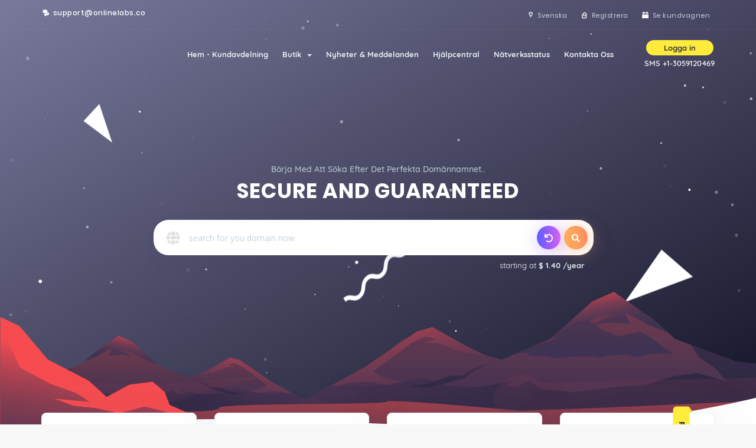

--- FILE ---
content_type: text/html; charset=utf-8
request_url: https://onlinelabs.co/?language=swedish
body_size: 9792
content:
<!DOCTYPE html>
<html lang="en">
<head>
    <meta charset="utf-8" />
    <meta http-equiv="X-UA-Compatible" content="IE=edge">
    <meta name="viewport" content="width=device-width, initial-scale=1">
    <meta name="google-site-verification" content="7mqVOGv9y9wp3js1solOrkmYtRbNaK_Wp7Q7w5-G9C0" />
    <meta name="yandex-verification" content="1c83a2aef21252b6" />
    <title>Support - onlinelabs co. | VPS Cloud Hosting | Ultra-fast cloud servers Germany VPS | Hosting Made in Germany | Best VPS Server in Germany Frankfurt | Finland VPS | Cheap VPS Server</title>

    <!-- Styling -->
<link href="//fonts.googleapis.com/css?family=Open+Sans:300,400,600|Raleway:400,700" rel="stylesheet">
<link href="/templates/bredh-moon/css/all.min.css?v=626694" rel="stylesheet">
<link href="/templates/bredh-moon/css/main.min.css" rel="stylesheet">
<link href="/templates/bredh-moon/css/custom.css" rel="stylesheet">

<!-- HTML5 Shim and Respond.js IE8 support of HTML5 elements and media queries -->
<!-- WARNING: Respond.js doesn't work if you view the page via file:// -->
<!--[if lt IE 9]>
  <script src="https://oss.maxcdn.com/libs/html5shiv/3.7.0/html5shiv.js"></script>
  <script src="https://oss.maxcdn.com/libs/respond.js/1.4.2/respond.min.js"></script>
<![endif]-->

<script type="text/javascript">
    var csrfToken = 'b09ea8c509debad810c6d6b512bc7e2fe69d6bbb',
        markdownGuide = 'Markdown Guide',
        locale = 'en',
        saved = 'sparad',
        saving = 'autosparar',
        whmcsBaseUrl = "",
        requiredText = 'Krävs',
        recaptchaSiteKey = "6LcbrSYaAAAAAF8rxST3LmbnKEeL9AZ4KcLnzGh9";
</script>
<script src="/templates/bredh-moon/js/scripts.min.js?v=626694"></script>


    
<!-- OneAll.com / Social Login 1.2 for WHMCS -->
<script src="//onlinelabs.co/modules/addons/oneall_social_login/assets/js/library.js"></script>
<script type="text/javascript">var OneAll = new OneAll("onlinelabsco", ["mailru","google","facebook","youtube"], window.location.href, "");</script>



<!-- Dynamic Template Compatibility -->
<!-- Please update your theme to include or have a comment on the following to negate dynamic inclusion -->
<link rel="stylesheet" type="text/css" href="/assets/css/fontawesome-all.min.css" />

</head>
<body data-phone-cc-input="1" >


   
<div id="coodiv-header" class="d-flex mx-auto flex-column  moon-edition"><!-- start header -->
        <div class="bg_overlay_header">
		<div id="particles-bg"></div>
        <img src="/templates/bredh-moon/img/header/h_bg_02.svg" alt="img-bg">
				<span class="header-shapes shape-01"></span>
		<span class="header-shapes shape-02"></span>
		<span class="header-shapes shape-03"></span>
		        </div>
        <!-- Fixed navbar -->
		<div class="whmcs-top-header-coodiv">
		<div class="container">
		<ul class="top-header-right-nav">
		<li><i class="bredhicon-chat-inv"></i> support@onlinelabs.co</li>
		</ul>
		
		<ul class="top-nav">
                            <li>
                    <a href="#" class="choose-language whmcs-top-header-coodiv-link" data-toggle="popover" id="languageChooser">
					<i class="bredhicon-location-inv"></i>
					<span>Svenska</span>
					</a>
                    <div id="languageChooserContent" class="hidden">
                        <ul>
                                                            <li>
                                    <a href="/?language=arabic">العربية</a>
                                </li>
                                                            <li>
                                    <a href="/?language=azerbaijani">Azerbaijani</a>
                                </li>
                                                            <li>
                                    <a href="/?language=catalan">Català</a>
                                </li>
                                                            <li>
                                    <a href="/?language=chinese">中文</a>
                                </li>
                                                            <li>
                                    <a href="/?language=croatian">Hrvatski</a>
                                </li>
                                                            <li>
                                    <a href="/?language=czech">Čeština</a>
                                </li>
                                                            <li>
                                    <a href="/?language=danish">Dansk</a>
                                </li>
                                                            <li>
                                    <a href="/?language=dutch">Nederlands</a>
                                </li>
                                                            <li>
                                    <a href="/?language=english">English</a>
                                </li>
                                                            <li>
                                    <a href="/?language=estonian">Estonian</a>
                                </li>
                                                            <li>
                                    <a href="/?language=farsi">Persian</a>
                                </li>
                                                            <li>
                                    <a href="/?language=french">Français</a>
                                </li>
                                                            <li>
                                    <a href="/?language=german">Deutsch</a>
                                </li>
                                                            <li>
                                    <a href="/?language=hebrew">עברית</a>
                                </li>
                                                            <li>
                                    <a href="/?language=hungarian">Magyar</a>
                                </li>
                                                            <li>
                                    <a href="/?language=italian">Italiano</a>
                                </li>
                                                            <li>
                                    <a href="/?language=macedonian">Macedonian</a>
                                </li>
                                                            <li>
                                    <a href="/?language=norwegian">Norwegian</a>
                                </li>
                                                            <li>
                                    <a href="/?language=persian">Persian</a>
                                </li>
                                                            <li>
                                    <a href="/?language=portuguese-br">Português</a>
                                </li>
                                                            <li>
                                    <a href="/?language=portuguese-pt">Português</a>
                                </li>
                                                            <li>
                                    <a href="/?language=romanian">Română</a>
                                </li>
                                                            <li>
                                    <a href="/?language=russian">Русский</a>
                                </li>
                                                            <li>
                                    <a href="/?language=spanish">Español</a>
                                </li>
                                                            <li>
                                    <a href="/?language=swedish">Svenska</a>
                                </li>
                                                            <li>
                                    <a href="/?language=turkish">Türkçe</a>
                                </li>
                                                            <li>
                                    <a href="/?language=ukranian">Українська</a>
                                </li>
                                                    </ul>
                    </div>
                </li>
                                                            <li>
                        <a class="whmcs-top-header-coodiv-link" title="Registrera" href="/register.php">
						<i class="bredhicon-lock-empty"></i>
						<span>Registrera</span>
						</a>
                    </li>
                
                <li>
                    <a class="whmcs-top-header-coodiv-link" href="/cart.php?a=view">
					<i class="bredhicon-box"></i>
					<span>Se kundvagnen</span>
                    </a>
                </li>
                                    <br/>

        </ul>

		</div>
		</div>

	
        <nav id="coodiv-navbar-header" class="navbar navbar-expand-md fixed-header-layout">
            <div class="container main-header-coodiv-s">
               
                <button class="navbar-toggle offcanvas-toggle menu-btn-span-bar ml-auto" data-toggle="offcanvas" data-target="#offcanvas-menu-home">
                    <span></span>
                    <span></span>
                    <span></span>
                </button>
                <div class="coodiv-colpass-menu-header navbar-offcanvas" id="offcanvas-menu-home">
                    <ul class="nav navbar-nav ml-auto">
                        <li menuItemName="Home" class="" id="Primary_Navbar-Home">
        <a href="/index.php">
                        Hem - Kundavdelning
                                </a>
            </li>
    <li menuItemName="Store" class="dropdown" id="Primary_Navbar-Store">
        <a class="dropdown" data-toggle="dropdown" aria-haspopup="true" aria-expanded="false" id="Primary_Navbar-Store" href="#">
                        Butik
                        &nbsp;<b class="caret"></b>        </a>
                    <ul class="dropdown-menu" aria-labelledby="Primary_Navbar-Store">
                            <li menuItemName="Browse Products Services" id="Primary_Navbar-Store-Browse_Products_Services">
                    <a href="/index.php?rp=/store">
                                                Visa alla
                                            </a>
                </li>
                            <li menuItemName="Shop Divider 1" class="nav-divider" id="Primary_Navbar-Store-Shop_Divider_1">
                    <a href="">
                                                -----
                                            </a>
                </li>
                            <li menuItemName="Shared Hosting" id="Primary_Navbar-Store-Shared_Hosting">
                    <a href="/index.php?rp=/store/shared-hosting">
                                                Shared Hosting
                                            </a>
                </li>
                            <li menuItemName="France cloud vps (Paris)" id="Primary_Navbar-Store-France_cloud_vps_(Paris)">
                    <a href="/index.php?rp=/store/france-cloud-vps-paris">
                                                France cloud vps (Paris)
                                            </a>
                </li>
                            <li menuItemName="Netherland cloud vps (dmca ignored)" id="Primary_Navbar-Store-Netherland_cloud_vps_(dmca_ignored)">
                    <a href="/index.php?rp=/store/netherland-cloud-vps-dmca-ignored">
                                                Netherland cloud vps (dmca ignored)
                                            </a>
                </li>
                            <li menuItemName="license" id="Primary_Navbar-Store-license">
                    <a href="/index.php?rp=/store/license">
                                                license
                                            </a>
                </li>
                            <li menuItemName="Storage server" id="Primary_Navbar-Store-Storage_server">
                    <a href="/index.php?rp=/store/storage-server">
                                                Storage server
                                            </a>
                </li>
                            <li menuItemName="aws cloud vps" id="Primary_Navbar-Store-aws_cloud_vps">
                    <a href="/index.php?rp=/store/aws-cloud-vps">
                                                aws cloud vps
                                            </a>
                </li>
                            <li menuItemName="Bahrain cloud vps" id="Primary_Navbar-Store-Bahrain_cloud_vps">
                    <a href="/index.php?rp=/store/bahrain-cloud-vps">
                                                Bahrain cloud vps
                                            </a>
                </li>
                            <li menuItemName="linux customize vps" id="Primary_Navbar-Store-linux_customize_vps">
                    <a href="/index.php?rp=/store/linux-customize-vps">
                                                linux customize vps
                                            </a>
                </li>
                            <li menuItemName="Register a New Domain" id="Primary_Navbar-Store-Register_a_New_Domain">
                    <a href="/cart.php?a=add&domain=register">
                                                Registrera en ny domän
                                            </a>
                </li>
                            <li menuItemName="Transfer a Domain to Us" id="Primary_Navbar-Store-Transfer_a_Domain_to_Us">
                    <a href="/cart.php?a=add&domain=transfer">
                                                Flytta en domän till oss
                                            </a>
                </li>
                        </ul>
            </li>
    <li menuItemName="Announcements" class="" id="Primary_Navbar-Announcements">
        <a href="/index.php?rp=/announcements">
                        Nyheter & Meddelanden
                                </a>
            </li>
    <li menuItemName="Knowledgebase" class="" id="Primary_Navbar-Knowledgebase">
        <a href="/index.php?rp=/knowledgebase">
                        Hjälpcentral
                                </a>
            </li>
    <li menuItemName="Network Status" class="" id="Primary_Navbar-Network_Status">
        <a href="/serverstatus.php">
                        Nätverksstatus
                                </a>
            </li>
    <li menuItemName="Contact Us" class="" id="Primary_Navbar-Contact_Us">
        <a href="/contact.php">
                        Kontakta Oss
                                </a>
            </li>
                    </ul>
                </div>
                <ul class="header-user-info-coodiv">
                    <li class="dropdown">
					
                    	
					
					<a role="button" id="header-login-dropdown" data-toggle="dropdown" aria-haspopup="true" aria-expanded="false" href="#">
										Logga in
										</a> <span>SMS +1-3059120469</span>
                        <!-- user header dropdown -->
                        <div class="dropdown-menu coodiv-dropdown-header user-login-dropdown " aria-labelledby="header-login-dropdown">
						                            <form class="user-login-dropdown-form" method="post" action="https://onlinelabs.co/dologin.php">
<input type="hidden" name="token" value="b09ea8c509debad810c6d6b512bc7e2fe69d6bbb" />
                                <div class="form-group username">
                                    <input type="email" name="username" id="inputEmail" placeholder="Ange e-post" class="form-control" autofocus>
                                    <i class="fas fa-at"></i>
                                </div>

                                <div class="form-group password">
                                    <input type="password" name="password" id="inputPassword" class="form-control" placeholder="Lösenord" autocomplete="off">
                                    <i class="fas fa-lock"></i>
                                </div>
                                <button data-toggle="tooltip" data-placement="left" title="Logga in" class="user-login-dropdown-form-button" type="submit"><i class="fas fa-angle-right"></i></button>
                            </form>
						                        </div>
                        <!-- end user header dropdown -->
                    </li>
                </ul>
            </div>
        </nav>
		
		<div class="header-height-clone"></div>
		        <main class="container mb-auto mt-auto">
            <div class="carousel carousel-main">
                <div class="carousel-cell">
                    <h3 class="mt-3 main-header-text-title"><span>Börja med att söka efter det perfekta domännamnet..</span>secure and guaranteed</h3>
                    <div style="margin: 0;" class="row">
					<form method="post" action="domainchecker.php" id="domain-search-header" class="col-md-push-2 col-md-8">
<input type="hidden" name="token" value="b09ea8c509debad810c6d6b512bc7e2fe69d6bbb" />
					<input type="hidden" name="transfer" />
                        <i class="fas fa-globe"></i>
                        <input type="text" placeholder="search for you domain now" id="btnTransfer" placeholder="ex. example.com" autocapitalize="none" data-toggle="tooltip" data-placement="left" data-trigger="manual" title="Krävs">
                        <span class="inline-button-domain-order">
						                  	    <button data-toggle="tooltip" data-placement="left" title="Överföring" id="transfer-btn" type="submit" name="transfer" value="Överföring"><i class="fas fa-undo"></i></button>
                  	    											    <button data-toggle="tooltip" data-placement="left" title="Sök" id="search-btn" type="submit" value="Sök"><i class="fas fa-search"></i></button>
                  	    					  </span>
                    </form>
					</div>
                    <span class="col-md-push-2 col-md-8 domain-search-header-pricetext">starting at <b>$ 1.40 /year</b></span>

                </div>

            </div>
        </main>
		        <div class="mt-auto"></div>
    </div><!-- end header -->
		<section class="white-bg">
	<div class="container">
	<div class="row justify-content-start futures-version-2">
	
	<div class="col-md-3">
	<div class="futures-version-2-box">
	<i class="bredhicon-share"></i>
	<h5>Köp en domän</h5>
	<p>Solution is an easy to use tool all very easy!</p>
	<div class="text-right">
	<a class="more-btn" href="domainchecker.php">read more</a>
	</div>
	</div>
	</div>
	
	<div class="col-md-3">
	<div class="futures-version-2-box">
	<i class="bredhicon-download-cloud"></i>
	<h5>Beställ webbhotell</h5>
	<p>Solution is an easy to use tool all very easy!</p>
	<div class="text-right">
	<a class="more-btn" href="cart.php">read more</a>
	</div>
	</div>
	</div>
	
	<div class="col-md-3">
	<div class="futures-version-2-box">
	<i class="bredhicon-flash"></i>
	<h5>Betala</h5>
	<p>Solution is an easy to use tool all very easy!</p>
	<div class="text-right">
	<a class="more-btn" href="clientarea.php">read more</a>
	</div>
	</div>
	</div>
	
	<div class="col-md-3">
	<div class="futures-version-2-box">
	<span class="free-badge"><b></b>free</span>
	<i class="bredhicon-mic"></i>
	<h5>Få support</h5>
	<p>Solution is an easy to use tool all very easy!</p>
	<div class="text-right">
	<a class="more-btn" href="submitticket.php">read more</a>
	</div>
	</div>
	</div>

	</div>
    </div>	
	
	</section>
	
    <section class="padding-100-0 position-relative white-bg">
        <div class="container">
            <h5 class="title-default-coodiv-two">check out awesome plans, and order now <span class="mr-tp-20">chose which package is best for you.</span></h5>
            <div class="row justify-content-center">
			<div class="col-md-5 col-md-push-4">
                <div id="monthly-yearly-chenge" class="mr-tp-40 style-two">
                    <a class="active monthly-price"> <span class="change-box-text">billed monthly</span> <span class="change-box"></span></a>
                    <a class="yearli-price"> <span class="change-box-text">billed annually</span></a>
                </div>
				</div>
            </div>

            <div class="row justify-content-start second-pricing-table-container mr-tp-30">
                <div class="col-md-4">
                    <div class="second-pricing-table">
                        <h5 class="second-pricing-table-title">Basic plan <span>mostly for personal using</span></h5>
                        <span class="second-pricing-table-price monthly">
	                    <i class="monthly">$10<small>/mo</small></i>
	                    <i class="yearly">$110<small>/year</small></i>
	                    </span>

                        <ul class="second-pricing-table-body">
                            <li>10 GB of space</li>
                            <li>unlimited bandwidth</li>
                            <li>full backup systems</li>
                            <li  class="not-chacked">free domain</li>
                            <li>unlimited database</li>
                            
                        </ul>

                        <a class="second-pricing-table-button" href="https://onlinelabs.co/cart.php?a=add&pid=5">next setup</a>

                    </div>
                </div>

                <div class="col-md-4">
                    <div class="second-pricing-table">
                        <h5 class="second-pricing-table-title">Expert plan <span>mostly for personal using</span></h5>
                        <span class="second-pricing-table-price monthly">
	                    <i class="monthly">$15<small>/mo</small></i>
	                    <i class="yearly">$165<small>/year</small></i>
	                    </span>

                        <ul class="second-pricing-table-body">
                            <li>20 GB of space</li>
                            <li>unlimited bandwidth</li>
                            <li>full backup systems</li>
                            <li class="not-chacked">free domain</li>
                            <li>unlimited database</li>
                            
                        </ul>

                        <a class="second-pricing-table-button" href="https://onlinelabs.co/cart.php?a=add&pid=6">next setup</a>

                    </div>
                </div>

                <div class="col-md-4">
                    <div class="second-pricing-table style-2 active">
                        <h5 class="second-pricing-table-title">Relluxe plan <span>mostly for personal using</span></h5>
                        <span class="second-pricing-table-price monthly">
	                    <i class="monthly">$20<small>/mo</small></i>
	                    <i class="yearly">$220<small>/year</small></i>
	                    </span>

                        <ul class="second-pricing-table-body">
                            <li>30 GB of space</li>
                            <li>unlimited bandwidth</li>
                            <li>full backup systems</li>
                            <li>free domain</li>
                            <li>unlimited database</li>
                            
                        </ul>

                        <a class="second-pricing-table-button" href="https://onlinelabs.co/cart.php?a=add&pid=7">next setup</a>

                    </div>
                </div>

            </div><!-- end row -->
        </div><!-- end container -->
    </section>

	
	<section class="our-pertners white-bg">
        <div class="container">
            <h2 class="d-none">our pertners</h2>
            <div class="owl-carousel pertners-carousel owl-theme">
                <div class="item">
                    <a href="#"> <img src="/templates/bredh-moon/img/pertners/logo1.png" alt="" /> </a>
                </div>
                <div class="item">
                    <a href="#"> <img src="/templates/bredh-moon/img/pertners/logo2.png" alt="" /> </a>
                </div>
                <div class="item">
                    <a href="#"> <img src="/templates/bredh-moon/img/pertners/logo3.png" alt="" /> </a>
                </div>
                <div class="item">
                    <a href="#"> <img src="/templates/bredh-moon/img/pertners/logo4.png" alt="" /> </a>
                </div>
                <div class="item">
                    <a href="#"> <img src="/templates/bredh-moon/img/pertners/logo5.png" alt="" /> </a>
                </div>
                <div class="item">
                    <a href="#"> <img src="/templates/bredh-moon/img/pertners/logo1.png" alt="" /> </a>
                </div>
                <div class="item">
                    <a href="#"> <img src="/templates/bredh-moon/img/pertners/logo2.png" alt="" /> </a>
                </div>
                <div class="item">
                    <a href="#"> <img src="/templates/bredh-moon/img/pertners/logo3.png" alt="" /> </a>
                </div>
                <div class="item">
                    <a href="#"> <img src="/templates/bredh-moon/img/pertners/logo4.png" alt="" /> </a>
                </div>
                <div class="item">
                    <a href="#"> <img src="/templates/bredh-moon/img/pertners/logo5.png" alt="" /> </a>
                </div>
            </div>
        </div><!-- end container -->
    </section>
	
	
	<section class="section-wth-amwaj">
        <div class="bg_overlay_section-amwaj">
            <img src="/templates/bredh-moon/img/bg/b_bg_02.jpg" alt="img-bg">
        </div>

        <div class="container">
            <div class="row justify-content-between mr-tp-50">

                <div class="col-md-6 side-text-right-container">
                    <h2 class="side-text-right-title">We are with you ,<br> every step of the way</h2>
                    <p class="side-text-right-text">
                        Whether you are looking for a <b>personal</b> website hosting plan or a <b>business</b> website hosting plan, We are the perfect solution for you. Our powerful website hosting services will not only help you achieve your overall website goals, but will also provide you with the confidence you need in knowing that you are partnered with a <a href="#">reliable</a> and <a href="#">secure</a> website hosting platform.
                        <br>
                        <br> We are one of the easiest website hosting platforms to use, and remain committed to providing our customers with one of the best hosting solutions on the market.
                        <p>
                        <a class="side-text-right-button" href="#">start with us now</a>
                </div>

                <div class="col-md-push-1 col-md-5">

                    <div class="display-on-hover-box-container">
                        <a href="#tab1" class="display-on-hover-box-items">
                            <img src="/templates/bredh-moon/img/svgs/hover-box/quality-badge.svg" alt="" />
                        </a>
                        <a href="#tab2" class="display-on-hover-box-items">
                            <img src="/templates/bredh-moon/img/svgs/hover-box/inclined-rocket.svg" alt="" />
                        </a>
                        <a href="#tab3" class="display-on-hover-box-items">
                            <img src="/templates/bredh-moon/img/svgs/hover-box/public-speech.svg" alt="" />
                        </a>
                        <a href="#tab4" class="display-on-hover-box-items">
                            <img src="/templates/bredh-moon/img/svgs/hover-box/big-light.svg" alt="" />
                        </a>
                        <a href="#tab5" class="display-on-hover-box-items">
                            <img src="/templates/bredh-moon/img/svgs/hover-box/big-lifesaver.svg" alt="" />
                        </a>
                        <a href="#tab6" class="display-on-hover-box-items">
                            <img src="/templates/bredh-moon/img/svgs/hover-box/headphones-with-thin-mic.svg" alt="" />
                        </a>
                        <a href="#tab7" class="display-on-hover-box-items">
                            <img src="/templates/bredh-moon/img/svgs/hover-box/inclined-paper-plane.svg" alt="" />
                        </a>
                        <a href="#tab8" class="display-on-hover-box-items">
                            <img src="/templates/bredh-moon/img/svgs/hover-box/big-telephone.svg" alt="" />
                        </a>

                        <div class="display-on-hover-box-content">
                            <div class="display-on-hover-box-cotent-items">
                                <div id="tab1" class="tab-content-hover">
                                    <h5>Shared Housing</h5>
                                    <p>Lorem ipsum dolor sit amet, consectetuer adipiscing elit. Lorem ipsum dolor sit amet elit. Lorem ipsum dolor sit amet</p>
                                </div>
                                <div id="tab2" class="tab-content-hover">
                                    <h5>Dedicated Housing</h5>
                                    <p>Lorem ipsum dolor sit amet, consectetuer adipiscing elit. Lorem ipsum dolor sit amet elit. Lorem ipsum dolor sit amet</p>
                                </div>
                                <div id="tab3" class="tab-content-hover">
                                    <h5>Cloud Hosting</h5>
                                    <p>Lorem ipsum dolor sit amet, consectetuer adipiscing elit. Lorem ipsum dolor sit amet elit. Lorem ipsum dolor sit amet</p>
                                </div>
                                <div id="tab4" class="tab-content-hover">
                                    <h5>Domains</h5>
                                    <p>Lorem ipsum dolor sit amet, consectetuer adipiscing elit. Lorem ipsum dolor sit amet elit. Lorem ipsum dolor sit amet</p>
                                </div>
                                <div id="tab5" class="tab-content-hover">
                                    <h5>VPS Servers</h5>
                                    <p>Lorem ipsum dolor sit amet, consectetuer adipiscing elit. Lorem ipsum dolor sit amet elit. Lorem ipsum dolor sit amet</p>
                                </div>
                                <div id="tab6" class="tab-content-hover">
                                    <h5>Cloud VPS</h5>
                                    <p>Lorem ipsum dolor sit amet, consectetuer adipiscing elit. Lorem ipsum dolor sit amet elit. Lorem ipsum dolor sit amet</p>
                                </div>
                                <div id="tab7" class="tab-content-hover">
                                    <h5>Reseller Services</h5>
                                    <p>Lorem ipsum dolor sit amet, consectetuer adipiscing elit. Lorem ipsum dolor sit amet elit. Lorem ipsum dolor sit amet</p>
                                </div>
                                <div id="tab8" class="tab-content-hover">
                                    <h5>WordPress Hosting</h5>
                                    <p>Lorem ipsum dolor sit amet, consectetuer adipiscing elit. Lorem ipsum dolor sit amet elit. Lorem ipsum dolor sit amet</p>
                                </div>

                            </div>

                        </div>
                    </div>

                </div>

            </div><!-- end row -->
        </div><!-- end container -->
    </section>
	
	
	<section class="padding-100-0-50 position-relative white-bg">
        <div class="container">
            <div class="banner-servers-box">
                <div class="counter-placeholder"></div>
                <div class="banner-text-left">
                    <h5>our server is<strong>24% faster</strong></h5>
                    <p>DMCA ignored</p>
                    
                </div>
                <a class="benchmarks-link" href="#">Netherland cloud Vps</a>
            </div>

            <div class="row justify-content-left server-tabls-head">
                <div class="col-md-2">storage</div>
                <div class="col-md-2">cpu</div>
                <div class="col-md-2">memory</div>
                <div class="col-md-2">bandwidth</div>
                <div class="col-md-4">price</div>
            </div>

            <div class="server-tabls-body">
                <div class="row justify-content-left server-tabls-row">
                    <div class="col-md-2"><span class="server-spects-for-mobile">space</span> <b>25 GB </b>SSD</div>
                    <div class="col-md-2"><span class="server-spects-for-mobile">cpu</span> <b>2 CPU</b></div>
                    <div class="col-md-2"><span class="server-spects-for-mobile">ram</span> <b>2 GB</b></div>
                    <div class="col-md-2"><span class="server-spects-for-mobile">bandwidth</span> <b>unlimited</b><span class="span-info-servers">IPv4</span></div>
                    <div class="col-md-2"><span class="server-spects-for-mobile">price</span> <b>$20</b>/mo</div>
                    <div class="col-md-2"><a class="server-order-button" href="https://onlinelabs.co/cart.php?a=add&pid=144">order now</a></div>
                </div>

                <div class="row justify-content-left server-tabls-row best-one">
                    <div class="col-md-2"><span class="server-spects-for-mobile">space</span> <b>30 GB </b>SSD</div>
                    <div class="col-md-2"><span class="server-spects-for-mobile">cpu</span> <b>2 CPU</b></div>
                    <div class="col-md-2"><span class="server-spects-for-mobile">ram</span> <b>4 GB</b></div>
                    <div class="col-md-2"><span class="server-spects-for-mobile">bandwidth</span> <b>unlimited</b><span class="span-info-servers">IPv4</span></div>
                    <div class="col-md-2"><span class="server-spects-for-mobile">price</span> <b>$28</b>/mo</div>
                    <div class="col-md-2"><a class="server-order-button" href="https://onlinelabs.co/cart.php?a=add&pid=143">order now</a></div>
                </div>

                <div class="row justify-content-left server-tabls-row">
                    <div class="col-md-2"><span class="server-spects-for-mobile">space</span> <b>45 GB </b>SSD</div>
                    <div class="col-md-2"><span class="server-spects-for-mobile">cpu</span> <b>2 CPU</b></div>
                    <div class="col-md-2"><span class="server-spects-for-mobile">ram</span> <b>6 GB</b></div>
                    <div class="col-md-2"><span class="server-spects-for-mobile">bandwidth</span> <b>unlimited</b><span class="span-info-servers">IPv4</span></div>
                    <div class="col-md-2"><span class="server-spects-for-mobile">price</span> <b>$33</b>/mo</div>
                    <div class="col-md-2"><a class="server-order-button" href="https://onlinelabs.co/cart.php?a=add&pid=142">order now</a></div>
                </div>
                                <div class="row justify-content-left server-tabls-row best-one">
                    <div class="col-md-2"><span class="server-spects-for-mobile">space</span> <b>60 GB </b>SSD</div>
                    <div class="col-md-2"><span class="server-spects-for-mobile">cpu</span> <b>4 CPU</b></div>
                    <div class="col-md-2"><span class="server-spects-for-mobile">ram</span> <b>8 GB</b></div>
                    <div class="col-md-2"><span class="server-spects-for-mobile">bandwidth</span> <b>unlimited</b><span class="span-info-servers">IPv4</span></div>
                    <div class="col-md-2"><span class="server-spects-for-mobile">price</span> <b>$40</b>/mo</div>
                    <div class="col-md-2"><a class="server-order-button" href="https://onlinelabs.co/cart.php?a=add&pid=141">order now</a></div>
                </div>
				<div class="row justify-content-left server-tabls-row best-one">
                    <div class="col-md-2"><span class="server-spects-for-mobile">space</span> <b>130 GB </b>SSD</div>
                    <div class="col-md-2"><span class="server-spects-for-mobile">cpu</span> <b>4 CPU</b></div>
                    <div class="col-md-2"><span class="server-spects-for-mobile">ram</span> <b>16 GB</b></div>
                    <div class="col-md-2"><span class="server-spects-for-mobile">bandwidth</span> <b>unlimited</b><span class="span-info-servers">IPv4</span></div>
                    <div class="col-md-2"><span class="server-spects-for-mobile">price</span> <b>$75</b>/mo</div>
                    <div class="col-md-2"><a class="server-order-button" href="https://onlinelabs.co/cart.php?a=add&pid=145">order now</a></div>
                </div>
            </div>
	
                </div>
            </div>



        </div>
    </section>
    
    	<section class="padding-100-0-50 position-relative white-bg">
        <div class="container">
            <div class="banner-servers-box">
                <div class="counter-placeholder"></div>
                <div class="banner-text-left">
                    <h5>our server is<strong>24% faster</strong></h5>
                    <p>with under 60 seconds worldwide Deploy!</p>
                    
                </div>
                <a class="benchmarks-link" href="#">France cloud vps</a>
            </div>

            <div class="row justify-content-left server-tabls-head">
                <div class="col-md-2">storage</div>
                <div class="col-md-2">cpu</div>
                <div class="col-md-2">memory</div>
                <div class="col-md-2">bandwidth</div>
                <div class="col-md-4">price</div>
            </div>

            <div class="server-tabls-body">
                <div class="row justify-content-left server-tabls-row">
                    <div class="col-md-2"><span class="server-spects-for-mobile">space</span> <b>40 GB </b>SSD</div>
                    <div class="col-md-2"><span class="server-spects-for-mobile">cpu</span> <b>1 CPU</b></div>
                    <div class="col-md-2"><span class="server-spects-for-mobile">ram</span> <b>2 GB</b></div>
                    <div class="col-md-2"><span class="server-spects-for-mobile">bandwidth</span> <b>unlimited</b><span class="span-info-servers">IPv4</span></div>
                    <div class="col-md-2"><span class="server-spects-for-mobile">price</span> <b>$15</b>/mo</div>
                    <div class="col-md-2"><a class="server-order-button" href="https://onlinelabs.co/cart.php?a=add&pid=129">order now</a></div>
                </div>

                <div class="row justify-content-left server-tabls-row best-one">
                    <div class="col-md-2"><span class="server-spects-for-mobile">space</span> <b>80 GB </b>SSD</div>
                    <div class="col-md-2"><span class="server-spects-for-mobile">cpu</span> <b>4 CPU</b></div>
                    <div class="col-md-2"><span class="server-spects-for-mobile">ram</span> <b>4 GB</b></div>
                    <div class="col-md-2"><span class="server-spects-for-mobile">bandwidth</span> <b>unlimited</b><span class="span-info-servers">IPv4</span></div>
                    <div class="col-md-2"><span class="server-spects-for-mobile">price</span> <b>$30</b>/mo</div>
                    <div class="col-md-2"><a class="server-order-button" href="https://onlinelabs.co/cart.php?a=add&pid=128">order now</a></div>
                </div>

                <div class="row justify-content-left server-tabls-row">
                    <div class="col-md-2"><span class="server-spects-for-mobile">space</span> <b>160 GB </b>SSD</div>
                    <div class="col-md-2"><span class="server-spects-for-mobile">cpu</span> <b>4 CPU</b></div>
                    <div class="col-md-2"><span class="server-spects-for-mobile">ram</span> <b>8 GB</b></div>
                    <div class="col-md-2"><span class="server-spects-for-mobile">bandwidth</span> <b>unlimited</b><span class="span-info-servers">IPv4</span></div>
                    <div class="col-md-2"><span class="server-spects-for-mobile">price</span> <b>$50</b>/mo</div>
                    <div class="col-md-2"><a class="server-order-button" href="https://onlinelabs.co/cart.php?a=add&pid=127">order now</a></div>
                </div>
                                <div class="row justify-content-left server-tabls-row best-one">
                    <div class="col-md-2"><span class="server-spects-for-mobile">space</span> <b>160 GB </b>SSD</div>
                    <div class="col-md-2"><span class="server-spects-for-mobile">cpu</span> <b>8 CPU</b></div>
                    <div class="col-md-2"><span class="server-spects-for-mobile">ram</span> <b>16 GB</b></div>
                    <div class="col-md-2"><span class="server-spects-for-mobile">bandwidth</span> <b>unlimited</b><span class="span-info-servers">IPv4</span></div>
                    <div class="col-md-2"><span class="server-spects-for-mobile">price</span> <b>$76</b>/mo</div>
                    <div class="col-md-2"><a class="server-order-button" href="https://onlinelabs.co/cart.php?a=add&pid=125">order now</a></div>
                </div>
				<div class="row justify-content-left server-tabls-row best-one">
                    <div class="col-md-2"><span class="server-spects-for-mobile">space</span> <b>240 GB </b>SSD</div>
                    <div class="col-md-2"><span class="server-spects-for-mobile">cpu</span> <b>8 CPU</b></div>
                    <div class="col-md-2"><span class="server-spects-for-mobile">ram</span> <b>32 GB</b></div>
                    <div class="col-md-2"><span class="server-spects-for-mobile">bandwidth</span> <b>unlimited</b><span class="span-info-servers">IPv4</span></div>
                    <div class="col-md-2"><span class="server-spects-for-mobile">price</span> <b>$110</b>/mo</div>
                    <div class="col-md-2"><a class="server-order-button" href="https://onlinelabs.co/cart.php?a=add&pid=126">order now</a></div>
                </div>
            </div>
	
                </div>
            </div>

            <div class="button-row text-center">
                <a class="btn jango-color-btn" href="https://onlinelabs.co/register.php">create new account now</a>
            </div>

        </div>
    </section>
    
	<section class="padding-60-0-100 white-bg">
        <div class="container">
            <h5 class="title-default-coodiv-two">Simple & Powerful tools<span class="mr-tp-10">high performance 100% Intel CPU and 100% SSD bare metal platform.</span></h5>
            <div class="row justify-content-center mr-tp-40">
                <div class="col-md-3">
                    <div class="box-features-one">
                        <i class="e-flaticon-002-plug"></i>
                        <h5>Stay connected all the time</h5>
                    </div>
                </div>

                <div class="col-md-3">
                    <div class="box-features-one">
                        <i class="e-flaticon-025-router"></i>
                        <h5>Stay connected all the time</h5>
                    </div>
                </div>

                <div class="col-md-3">
                    <div class="box-features-one">
                        <i class="e-flaticon-043-remote-control"></i>
                        <h5>No noisy neighbors</h5>
                    </div>
                </div>

                <div class="col-md-3">
                    <div class="box-features-one">
                        <i class="e-flaticon-021-virtual-reality"></i>
                        <h5>Powerful infrastructure</h5>
                    </div>
                </div>

            </div>

            <div class="row justify-content-center mr-tp-10">
                <div class="col-md-3">
                    <div class="box-features-one">
                        <i class="e-flaticon-004-battery"></i>
                        <h5>Many OS combinations</h5>
                    </div>
                </div>

                <div class="col-md-3">
                    <div class="box-features-one">
                        <i class="e-flaticon-032-sata"></i>
                        <h5>Root administrator access</h5>
                    </div>
                </div>

                <div class="col-md-3">
                    <div class="box-features-one">
                        <i class="e-flaticon-036-air-conditioner"></i>
                        <h5>No long term contracts</h5>
                    </div>
                </div>

                <div class="col-md-3">
                    <div class="box-features-one">
                        <i class="e-flaticon-049-speaker"></i>
                        <h5>No noisy neighbors</h5>
                    </div>
                </div>

            </div>
        </div>
    </section>
	
	
	        <section id="main-body">
      <div class="container">
        <div class="row">

                <!-- Container for main page display content -->
        <div class="col-xs-12 main-content">
            


    <h2 class="homepagetitle">Nyheter</h2>

                        <div class="announcement-single homepage-anouncement">
                <h3>
                    <span class="label label-default">
                        Apr 28th
                    </span>
                    <a href="/index.php?rp=/announcements/2/crypto-payment.html">crypto payment</a>
                </h3>

                <blockquote>
                    <p>
                                                    <p>USDT TRC-20:  THC7DAAUT9FW1Vwv6Dp3vXyNsvb9E1psnD</p>
<p>USDT ERC-20:  0xF41779DEF0005128555A9BC85C21471898bb0165</p>
<p>Min. Amount 10 USDT</p>
<p>BTC : <span style="font-family: 'HarmonyOS Sans', 'PingFang SC', 'Microsoft Yahei', 'Heiti SC', 'WenQuanYi Micro Hei', 'Helvetica Neue', Helvetica, Arial, sans-serif; white-space: pre;">36Sju8g7SCYb3UDcZNf9h8tZJQy3M1FuDZ</span></p>
<p><span style="font-family: 'HarmonyOS Sans', 'PingFang SC', 'Microsoft Yahei', 'Heiti SC', 'WenQuanYi Micro Hei', 'Helvetica Neue', Helvetica, Arial, sans-serif; white-space: pre;">LTC : </span><span style="font-family: 'HarmonyOS Sans', 'PingFang SC', 'Microsoft Yahei', 'Heiti SC', 'WenQuanYi Micro Hei', 'Helvetica Neue', Helvetica, Arial, sans-serif; white-space: pre;">37uNjSsoev8bqtuLmYqYhaTq5qMcEWAG1G</span></p>
<p>if you transfer a smaller amount, the funds will not be credited.</p>
                                            </p>
                </blockquote>

                            </div>
                                <div class="announcement-single homepage-anouncement">
                <h3>
                    <span class="label label-default">
                        May 10th
                    </span>
                    <a href="/index.php?rp=/announcements/1/Lets-Encrypt-SSL-Plugin-Installed.html">Lets Encrypt SSL Plugin Installed</a>
                </h3>

                <blockquote>
                    <p>
                                                    Hello,we are happy to announce that we have added Lets Encrypt Free SSL Plugin in our Server,You can install Free SSL to any of your domainsAbout Lets Encrypt : Let's Encrypt service, which provides your end-users with the ability to instantly issue free trusted SSL certificates for all of their hosted domains.Install your SSL Cert from cPanel ...
                            <a href="/index.php?rp=/announcements/1/Lets-Encrypt-SSL-Plugin-Installed.html" class="label label-warning">Läs mer &raquo;</a>
                                            </p>
                </blockquote>

                            </div>
            

                </div><!-- /.main-content -->
                            <div class="clearfix"></div>
        </div>
    </div>
</section>


<section class="footer-section-banner">
        <div class="container">
            <div class="row free-trial-footer-banner">
                <div class="col-md-8">
                    <h5 class="free-trial-footer-banner-title">join now and have free month of deluxe hosting</h5>
                    <p class="free-trial-footer-banner-text">We offers a free month of service for new customers.* Sign up for your trial offer and instantly have deluxe hosting in your account with free domain included.</p>
                </div>

                <div class="col-md-4 free-trial-footer-links d-flex mx-auto flex-column">
                    <div class="mb-auto"></div>
                    <div class="mb-auto">
					                        <a class="sign-btn" href="register.php">sign up</a>
                        <a class="log-btn" href="login.php">log in</a>
					                    </div>
                    <div class="mt-auto"></div>
                </div>
            </div>
        </div>
    </section>

    <section class="footer-section">
        <div class="container">
            <div class="row">
                <div class="col-md-9 quiq-links-footer">
                    <h5 class="quiq-links-footer-title">Quick Links</h5>
                    <div class="row">
                        <ul class="col-md-6 quiq-links-footer-ul">
                            <li><a href="#">our company announcements</a></li>
                            <li><a href="#">Knowledgebase</a></li>
                            <li><a href="#">Downloads</a></li>
                            <li><a href="#">Network Status</a></li>
                            <li><a href="#">My Support Tickets</a></li>
                            <li><a href="#">Register a New Domain</a></li>
                            <li><a href="#">Transfer New Domain</a></li>
                            <li><a href="#">Software Products</a></li>
                            <li><a href="#">Dedicated Hosting</a></li>
                        </ul>

                        <ul class="col-md-6 quiq-links-footer-ul">
                            <li><a href="#">Contact Us</a></li>
                            <li><a href="#">Network Status</a></li>
                            <li><a href="#">Forgot Password?</a></li>
                            <li><a href="#">Create an account with us</a></li>
                            <li><a href="#">Login to your account</a></li>
                            <li><a href="#">make a new payment</a></li>
                            <li><a href="#">Review & Checkout</a></li>
                            <li><a href="#">client area</a></li>
                            <li><a href="#">manage your account</a></li>
                        </ul>

                    </div>
                </div>

                <div class="col-md-3">

                    <h5 class="quiq-links-footer-title">payment method</h5>
                    <p class="secure-img-footer-area">
                        
                         <h5 class="quiq-links-footer-title">PayPal , bank transfer turkey webmoney , Perfect Money payeer , BTC,LTC,BCH,Doge coin,USDT,...</h5>
                    </p>

                    <div class="footer-contact-method">
                        <a href="#">
                            <span>email us :</span>
                            <b>support@onlinelabs.co</b>
                            <i class="fas fa-at"></i>
                        </a>

                        <a href="#">
                            <span>SMS us :</span>
                            <b>+1-3059120469</b>
                            <i class="fas fa-phone"></i>
                        </a>
                    </div>
                </div>
            </div>

            <div class="mr-tp-40 row justify-content-between footer-area-under">
                <div class="col-md-4">
                   
                    <div class="footer-social-icons">
                        <a href="#"><i class="fab fa-facebook-f"></i></a>
                        <a href="#"><i class="fab fa-twitter"></i></a>
                        <a href="#"><i class="fab fa-instagram"></i></a>
                        <a href="#"><i class="fab fa-youtube"></i></a>
                        <a href="#"><i class="fab fa-dribbble"></i></a>
                        <a href="#"><i class="fab fa-google"></i></a>
                    </div>
                </div>

                <div class="col-md-4 row col-md-offset-4">
                    <ul class="col-md-6 under-footer-ullist">
                        <li><a href="#">about us</a></li>
                        <li><a href="#">our services</a></li>
                    </ul>
                    <ul class="col-md-6 under-footer-ullist text-right">
                        <li><a href="#">privacy policy</a></li>
                        <li><a href="#">terms of sevice</a></li>
                    </ul>
                </div>

            </div>

            <div class="row justify-content-between final-footer-area mr-tp-40">
                <div class="final-footer-area-text col-md-6">
                Copyright &copy; 2026 online labs co. All Rights Reserved.
                </div>

                <div class="footer-lang-changer col-md-2 text-right col-md-offset-4">

                    <div class="lang-changer-drop-up">
                        <a class="menu-btn-changer" href="#"><img src="/templates/bredh-moon/img/flags/usa.svg" alt="" /> united states</a>
                    </div>
                </div>
            </div>
        </div>
    </section>
<div class="modal system-modal fade" id="modalAjax" tabindex="-1" role="dialog" aria-hidden="true">
    <div class="modal-dialog">
        <div class="modal-content panel-primary">
            <div class="modal-header panel-heading">
                <button type="button" class="close" data-dismiss="modal">
                    <span aria-hidden="true">&times;</span>
                    <span class="sr-only">Close</span>
                </button>
                <h4 class="modal-title"></h4>
            </div>
            <div class="modal-body panel-body">
            Laddar...
            </div>
            <div class="modal-footer panel-footer">
                <div class="pull-left loader">
                    <i class="fas fa-circle-notch fa-spin"></i>
                    Laddar...
                </div>
                <button type="button" class="btn btn-default" data-dismiss="modal">
                    Close
                </button>
                <button type="button" class="btn btn-primary modal-submit">
                    Submit
                </button>
            </div>
        </div>
    </div>
</div>
<form action="#" id="frmGeneratePassword" class="form-horizontal">
    <div class="modal fade" id="modalGeneratePassword">
        <div class="modal-dialog">
            <div class="modal-content panel-primary">
                <div class="modal-header panel-heading">
                    <button type="button" class="close" data-dismiss="modal" aria-label="Close"><span aria-hidden="true">&times;</span></button>
                    <h4 class="modal-title">
                        Generate Password
                    </h4>
                </div>
                <div class="modal-body">
                    <div class="alert alert-danger hidden" id="generatePwLengthError">
                        Please enter a number between 8 and 64 for the password length
                    </div>
                    <div class="form-group">
                        <label for="generatePwLength" class="col-sm-4 control-label">Password Length</label>
                        <div class="col-sm-8">
                            <input type="number" min="8" value="12" step="1" class="form-control input-inline input-inline-100" id="inputGeneratePasswordLength">
                        </div>
                    </div>
                    <div class="form-group">
                        <label for="generatePwOutput" class="col-sm-4 control-label">Generated Password</label>
                        <div class="col-sm-8">
                            <input type="text" class="form-control" id="inputGeneratePasswordOutput">
                        </div>
                    </div>
                    <div class="row">
                        <div class="col-sm-8 col-sm-offset-4">
                            <button type="submit" class="btn btn-default btn-sm">
                                <i class="fa fa-plus fa-fw"></i>
                                Generate new password
                            </button>
                            <button type="button" class="btn btn-default btn-sm copy-to-clipboard" data-clipboard-target="#inputGeneratePasswordOutput">
                                <img src="assets/img/clippy.svg" alt="Copy to clipboard" width="15">
                                Copy
                            </button>
                        </div>
                    </div>
                </div>
                <div class="modal-footer">
                    <button type="button" class="btn btn-default" data-dismiss="modal">
                        Close
                    </button>
                    <button type="button" class="btn btn-primary" id="btnGeneratePasswordInsert" data-clipboard-target="#inputGeneratePasswordOutput">
                        Copy to clipboard and Insert
                    </button>
                </div>
            </div>
        </div>
    </div>
</form>
<style>#additionalinfo .text-left{ word-break: break-all;}</style>


    <!-- template JavaScript -->
    <script src="/templates/bredh-moon/js/template-scripts.js"></script>
    <!-- flickity JavaScript -->
    <script src="/templates/bredh-moon/js/flickity.pkgd.min.js"></script>
    <!-- carousel JavaScript -->
    <script src="/templates/bredh-moon/owlcarousel/owl.carousel.min.js"></script>
    <!-- parallax JavaScript -->
    <script src="/templates/bredh-moon/js/parallax.min.js"></script>
    <!-- mailchamp JavaScript -->
    <script src="/templates/bredh-moon/js/mailchamp.js"></script>
    <!-- bootstrap offcanvas -->
    <script src="/templates/bredh-moon/js/bootstrap.offcanvas.min.js"></script>
    <!-- touchSwipe JavaScript -->
    <script src="/templates/bredh-moon/js/jquery.touchSwipe.min.js"></script>
    <!-- seconde style additionel JavaScript -->
	<script src="/templates/bredh-moon/js/particles-code.js"></script>
	<script src="/templates/bredh-moon/js/particles.js"></script>
	<script src="/templates/bredh-moon/js/smoothscroll.js"></script>

<!-- Piwik -->
<script type="text/javascript">
  var _paq = _paq || [];
  _paq.push(['trackPageView']);
  _paq.push(['enableLinkTracking']);
  (function() {
    var u="//piwik.onlinelabs.ir/";
    _paq.push(['setTrackerUrl', u+'piwik.php']);
    _paq.push(['setSiteId', 3]);
    var d=document, g=d.createElement('script'), s=d.getElementsByTagName('script')[0];
    g.type='text/javascript'; g.async=true; g.defer=true; g.src=u+'piwik.js'; s.parentNode.insertBefore(g,s);
  })();
</script>
<noscript><p><img src="//piwik.onlinelabs.ir/piwik.php?idsite=3" style="border:0;" alt="" /></p></noscript>
<!-- End Piwik Code -->

</body>
</html>

--- FILE ---
content_type: text/css
request_url: https://onlinelabs.co/templates/bredh-moon/css/custom.css
body_size: 6054
content:
/* *****************************************************

    ** Custom Stylesheet for bredh **
	** add your custom styles in this file **
	
	
***************************************************** */

html, body {
    overflow-x: visible !important;
}

#coodiv-header .navbar {
    top: 50px;
    margin: 0;
    height: auto;
    min-height: auto;
    border-radius: 0;
}

#coodiv-header .navbar-nav>li {
    list-style: none;
}

#coodiv-navbar-header .navbar-nav .nav-link {
    text-decoration: none !important;
}

.navbar-expand-md .navbar-nav {
    -ms-flex-direction: row;
    flex-direction: row;
}

.ml-auto, .mx-auto {
    margin-left: auto!important;
}

.mr-auto, .mx-auto {
    margin-right: auto!important;
}

.mt-auto, .my-auto {
    margin-top: auto!important;
}

.mb-auto, .my-auto {
    margin-bottom: auto!important;
}

@media (min-width: 768px) {
.navbar-expand-md {
    -ms-flex-flow: row nowrap;
    flex-flow: row nowrap;
    -ms-flex-pack: start;
    justify-content: flex-start;
}

.navbar-expand-md>.container, .navbar-expand-md>.container-fluid {
    -ms-flex-wrap: nowrap;
    flex-wrap: nowrap;
}	

.coodiv-colpass-menu-header {
    display: -ms-flexbox!important;
    display: flex!important;
    -ms-flex-preferred-size: auto;
    flex-basis: auto;
}

.navbar-expand-md .navbar-nav {
    -ms-flex-direction: row;
    flex-direction: row;
	float: none;
    padding: 0;
}

}

#coodiv-header .navbar {
    position: fixed;
    display: -ms-flexbox;
    display: flex;
    -ms-flex-wrap: wrap;
    flex-wrap: wrap;
    -ms-flex-align: center;
    align-items: center;
    -ms-flex-pack: justify;
    justify-content: space-between;
}

.flex-column {
    -ms-flex-direction: column!important;
    flex-direction: column!important;
}

.d-flex {
    display: -ms-flexbox!important;
    display: flex!important;
}

.navbar-brand {
    display: inline-block;
    padding-top: .3125rem;
    padding-bottom: .3125rem;
    margin-right: 1rem;
    font-size: 1.25rem;
    line-height: inherit;
    white-space: nowrap;
    float: none;
    height: auto;
}

.coodiv-colpass-menu-header {
    -ms-flex-positive: 1;
    flex-grow: 1;
    -ms-flex-align: center;
    align-items: center;
}

.navbar>.container, .navbar>.container-fluid {
    display: -ms-flexbox;
    display: flex;
    -ms-flex-wrap: wrap;
    flex-wrap: wrap;
    -ms-flex-align: center;
    align-items: center;
    -ms-flex-pack: justify;
    justify-content: space-between;
}

.whmcs-top-header-coodiv-link i{
    color: #e9eef1;
    font-size: 12px;
}

.whmcs-top-header-coodiv-link span{
    font-weight: 400;
    color: #cad4da;
    font-size: 11px;
    line-height: 24px;
    letter-spacing: 0.5px;
    font-family: 'Poppins', sans-serif;
	-webkit-transition: all 0.2s ease-in-out;
    -moz-transition: all 0.2s ease-in-out;
    -o-transition: all 0.2s ease-in-out;
    -ms-transition: all 0.2s ease-in-out;
    transition: all 0.2s ease-in-out;
}

.whmcs-top-header-coodiv-link:hover span{
    color: #ffffff;

}

ul.top-nav>li>a {
    padding: 6px 8px;
    color: #777;
    line-height: 20px;
    text-decoration: none;
}

.whmcs-top-header-coodiv{
    border-bottom: 1px solid rgba(255, 255, 255, 0.04);
    padding: 0 0 5px;
}

#coodiv-navbar-header {
    border-bottom: 0;
    padding: 1.4rem 1rem;
}

.top-header-right-nav{
    float: left;
    position: relative;
    padding-left: 0;
    margin-bottom: 0;
}

.top-header-right-nav li{
    padding: 10px 8px 10px 0;
    text-decoration: none;
    list-style: none;
    font-weight: 500;
    color: #71858e;
    font-size: 11.5px;
    line-height: 24px;
    letter-spacing: 0.5px;
    font-family: 'Poppins', sans-serif;
}

@media (min-width: 768px) {
#coodiv-navbar-header .navbar-nav .nav-link {
    padding-right: 1.2rem;
    padding-left: 1.2rem;
}
}

.header-user-info-coodiv {
}

.header-btn-services-whmcs{
    padding: 0;
}

.header-btn-services-whmcs{
    list-style: none;
    background: #fff;
    box-shadow: 5px 7px 12px 0 rgba(77, 77, 119, 0.05);
    border-radius: 15px;
    margin-top: 40px;
    position: relative;
    -webkit-transition: all 0.2s ease-in-out;
    -moz-transition: all 0.2s ease-in-out;
    -o-transition: all 0.2s ease-in-out;
    -ms-transition: all 0.2s ease-in-out;
    transition: all 0.2s ease-in-out;
    overflow: hidden;
}

.header-btn-services-whmcs:before{
    content: '';
    position: absolute;
    width: 120px;
    height: 120px;
    top: -12px;
    right: -35px;
    border-radius: 50%;
    background: rgba(240, 243, 245, 0.7);
    pointer-events: none;
    z-index: 0;
	-webkit-transition: all 0.2s ease-in-out;
    -moz-transition: all 0.2s ease-in-out;
    -o-transition: all 0.2s ease-in-out;
    -ms-transition: all 0.2s ease-in-out;
    transition: all 0.2s ease-in-out;
}

.header-btn-services-whmcs:hover::before{
    right: -25px;
}

.header-btn-services-whmcs a{
    text-decoration: none;
	padding: 20px;
	display: block;
}


.header-btn-services-whmcs a img{
    position: absolute;
    right: 16px;
    width: 10px;
    top: 50%;
    transform: translateY(-50%);
    opacity: 0.2;
}

.header-btn-services-whmcs a img:hover{
    opacity: 0.4;
}

.header-btn-services-whmcs a i{
    color: #6fbc9a;
    font-size: 25px;
    margin-bottom: 10px;
}

.header-btn-services-whmcs a p{
    margin: 0;
    display: block;
    font-family: 'Poppins', sans-serif;
    font-weight: 600;
    font-size: 13px;
    text-transform: uppercase;
    color: #5d727b;
    position: relative;
}

.owl-domain-prices-previw.special-for-whmcs {
    height: 185px;
    padding-left: 0;
	padding-bottom: 5px;
}

.header-btn-services-whmcs.color-2 a i {
    color: #048adf;
}

.header-btn-services-whmcs.color-3 a i {
    color: #ffcd0d;
}

.header-btn-services-whmcs.color-4 a i {
    color: #FF5722;
}

.nav--shamso .nav__item-title {
    margin: 0 3.8rem 0 0;
}

.nav--shamso .nav__item::after {
    width: 76%;
    height: 76%;
}

@media (min-width: 768px){
#coodiv-navbar-header .navbar-nav>li>a {
    font-weight: 600;
    color: #edf1f3;
    font-size: 13px;
    line-height: 24px;
    padding-right: 1.2rem;
    padding-left: 1.2rem;
    position: relative;
	background: transparent !important;
}

#coodiv-navbar-header .navbar-nav>li>a:hover {
    color: #fff;
	background: transparent !important;
}

#coodiv-navbar-header .navbar-nav>li>a:before {
    content: '';
    position: absolute;
    width: 4px;
    height: 4px;
    background: #fff;
    border-radius: 100%;
    right: 0;
    left: 0;
    margin: auto;
    bottom: 3px;
    opacity: 0;
    -webkit-transition: all 0.2s ease-in-out;
    -moz-transition: all 0.2s ease-in-out;
    -o-transition: all 0.2s ease-in-out;
    -ms-transition: all 0.2s ease-in-out;
    transition: all 0.2s ease-in-out;
}
#coodiv-navbar-header .navbar-nav>li>a:after {
    content: '';
    position: absolute;
    width: 4px;
    height: 4px;
    background: #fff;
    border-radius: 100%;
    left: 0;
    right: 0;
    margin: auto;
    bottom: 3px;
    opacity: 0;
    -webkit-transition: all 0.2s ease-in-out;
    -moz-transition: all 0.2s ease-in-out;
    -o-transition: all 0.2s ease-in-out;
    -ms-transition: all 0.2s ease-in-out;
    transition: all 0.2s ease-in-out;
}

#coodiv-navbar-header .navbar-nav>li>a:hover::before, #coodiv-navbar-header .navbar-nav>li.active a:before {
    right: -7px;
    opacity: 1;
}

#coodiv-navbar-header .navbar-nav>li>a:hover::after, #coodiv-navbar-header .navbar-nav>li.active a:after {
    left: -7px;
    opacity: 1;
}

}

.header-height-clone{
    height: 90px;
    display: inline-table;
    float: left;
}

#coodiv-navbar-header .dropdown.open .dropdown-menu, #coodiv-navbar-header .header-user-info-coodiv li.open .dropdown-menu {
    opacity: 1;
    visibility: visible;
    -webkit-transform: translateY(0);
    transform: translateY(0);
}

#coodiv-navbar-header .dropdown-menu {
    background: #fff;
    box-shadow: 5px 7px 12px 0 rgba(77, 77, 119, 0.05);
    border-radius: 15px;
    margin-top: 20px;
    border: 1px solid rgba(0,0,0,.15);
    padding: 10px 0;
}

#coodiv-navbar-header .dropdown-menu li a {
    font-weight: 700;
    color: #4e5f67;
    font-size: 13px;
    line-height: 24px;
    padding-right: 3.5rem;
    position: relative;
}

#coodiv-navbar-header .dropdown-menu li a:focus, #coodiv-navbar-header .dropdown-menu li a:hover {
    color: #16181b;
    text-decoration: none;
    background-color: #f8f9fa;
}


#coodiv-navbar-header .dropdown-menu:after {
    content: '';
    background: url(../img/header/navs/dropdown.png) no-repeat !important;
    position: absolute;
    width: 47px;
    height: 10px;
    top: -10px;
    left: 9px;
}

#coodiv-navbar-header .coodiv-dropdown-header.user-login-dropdown:after {
    right: 27px;
    left: auto;
}

.header-user-info-coodiv li a {
    text-decoration: none !important;
}

@media (min-width: 768px) {
#coodiv-header .top-header-fixed .navbar-nav>li>a:after,#coodiv-header .top-header-fixed .navbar-nav>li>a:before {
    background: #81959e;
}
#coodiv-header .top-header-fixed .navbar-nav>li.active>a, #coodiv-header .top-header-fixed .navbar-nav>li>a:hover {
    color: #282e31;
}
#coodiv-header .top-header-fixed .navbar-nav>li>a {
    color: #4e585d;
}
}

#coodiv-navbar-header.top-header-fixed .dropdown-menu:after {
    display: none;
}

.nav .nav-divider {
    margin: 5px 0;
    background-color: #edf2f5;
}

.final-footer-area [class^="col-md-"], .final-footer-area [class*=" col-md-"]{padding:0;}
.homepagetitle{
	position: relative;
    color: #2e2f38;
    font-weight: bold;
    margin: 0;
    padding: 0;
    font-size: 20px;
    font-family: 'Poppins', sans-serif;
    margin-top: 30px;
    margin-bottom: 0;
}

div.announcement-single.homepage-anouncement h3{
	margin-top: 15px;
    line-height: 23px;
    vertical-align: top;
}

div.announcement-single.homepage-anouncement h3 span.label{
    font-size: 13px;
    font-weight: 100;
    display: inline-block;
    vertical-align: top;
    margin-left: 14px;
    background: #4CAF50;
    padding: 5px 20px;
    letter-spacing: 0.5px;
    border-radius: 20px;
}

div.announcement-single.homepage-anouncement h3 a{
    float: left;
    position: relative;
    color: #2196F3;
    font-weight: 500;
    margin: 0;
    padding: 0;
    font-size: 15px;
    font-family: 'Poppins', sans-serif;
    margin-bottom: 0;
}

div.announcement-single.homepage-anouncement blockquote {
    margin-top: 10px;
    border-left: 0;
    color: #838896;
    font-weight: 300;
    line-height: 28px;
    font-size: 16px;
    padding-left: 0;
}

div.announcement-single.homepage-anouncement blockquote .label {
    display: none;
}

.header-user-info-coodiv li span.infonexsheader{
    position: absolute;
    right: -21px;
    z-index: 1;
    background: #3F51B5;
    font-weight: bold;
    padding: 0 13px;
    height: 22px;
    font-size: 11px;
    text-align: center;
    line-height: 22px;
    border-radius: 20px;
    top: -15px;
    cursor: pointer;
    margin-top: 0;
	color: #fff !important;
}

.popover-user-notifications {
    padding: 0;
    border-color: rgba(233, 238, 241, 0.44);
    min-width: 310px;
    font-family: 'Open Sans',sans-serif;
    border-radius: 9px;
    z-index: 9999999;
}

.popover-user-notifications .popover-title {
    padding: 15px 14px;
    margin: 0;
    font-size: 13px;
    background-color: #fff;
    border-bottom: 1px solid #ebebeb;
    border-radius: 5px 5px 0 0;
    font-family: 'Poppins', sans-serif;
    font-weight: 500;
    letter-spacing: 0.5px;
}

.popover-user-notifications ul li.none {
    padding: 25px 0;
    min-height: auto;
    text-align: center;
    font-weight: 400;
    font-size: 12px;
    color: #8a9ca5;
    font-family: 'Poppins', sans-serif;
}

div.header-lined h1 {
    margin-top: 0;
    padding: 6px 0;
    border-bottom: 1px solid #e6edf1;
    font-family: 'Poppins', sans-serif;
    font-weight: 500;
    font-size: 25px;
    margin-bottom: 30px;
    color: #6c54c7;
    position: relative;
}

div.header-lined small {
    white-space: nowrap;
    overflow: hidden;
    font-size: 14px;
    letter-spacing: 0;
    font-weight: 100;
}

.logincontainer {
    max-width: 100% !important;
}

.form-control {
    height: 39px;
    font-size: 13px;
    border: 1px solid #dbe1e4;
    -webkit-box-shadow: none;
    box-shadow: none;
}

#registration .field, #registration .form-control {
    height: 39px;
    font-size: 13px;
    border: 1px solid #dbe1e4;
    -webkit-box-shadow: none;
    box-shadow: none;
}


.panel-sidebar {
    border-color: #eee;
    font-size: 15px;
    padding: 15px 20px !important;
    margin-bottom: 30px !important;
    background-color: #fff !important;
    border-radius: 12px !important;
    box-shadow: 0 5px 15px 0 rgba(110,110,110,.1);
}

.panel-sidebar>.panel-heading {
    background-color: transparent;
    padding: 5px 5px;
}

.panel-sidebar .panel-title {
    font-size: 13px;
    font-weight: 600;
    letter-spacing: 0.5px;
    font-family: 'Poppins', sans-serif;
}

.panel-heading+.list-group .list-group-item:first-child {
    color: #838896;
}

.panel>.list-group .list-group-item, .panel>.panel-collapse>.list-group .list-group-item {
    color: #838896;
}

.panel-sidebar .list-group-item i:not(.fa-circle):not(.fa-dot-circle) {
    font-size: 11px;
    color: #838896;
}

.panel-sidebar a.list-group-item.active, .panel-sidebar a.list-group-item.active:focus, .panel-sidebar a.list-group-item.active:hover {
    background-color: transparent;
    border-color: transparent;
    color: #2196F3 !important;
}

.main-header-sub-pages-informations {
    position: relative;
}

.main-header-sub-pages-informations div.header-lined h1 {
    font-family: 'Poppins', sans-serif;
    text-transform: uppercase;
    font-weight: bold;
    font-size: 24px;
    letter-spacing: 1px;
    margin-bottom: 15px;
    color: #2f3538;
    position: relative;
	border: 0;
}

.main-header-sub-pages-informations div.header-lined h1 small {
    display: block;
    font-size: 14px;
    text-transform: capitalize;
    font-weight: 500;
    letter-spacing: 0;
    font-family: 'Quicksand', sans-serif;
    margin-bottom: 20px;
    color: #aebfc7;
    margin-top: 10px;
}

.main-header-sub-pages-informations div.header-lined .breadcrumb {
    font-size: 12px;
    background: rgba(51, 51, 51, 0.05);
    padding: 10px 20px;
    border-radius: 6px;
	margin-top: 0;
}

.main-header-sub-pages-informations div.header-lined .breadcrumb>.active {
    color: #03A9F4;
    font-weight: 500;
}

.col-xs-12.main-content,.col-md-9.main-content {
    border-radius: 12px;
    background-color: #fff;
    padding: 40px;
    box-shadow: 0 5px 15px 0 rgba(110,110,110,.1);
    border: 1px solid #eee;
	overflow-x: hidden;
}

.announcement-single .title {
    position: relative;
    color: #2196F3;
    font-weight: 500;
    margin-bottom: 11px;
    padding: 0;
    font-size: 17px;
    font-family: 'Poppins', sans-serif;
    display: block;
}

.announcement-single p {
    margin: 2px 0 10px;
    border-left: 0;
    color: #838896;
    font-weight: 300;
    line-height: 24px;
    font-size: 16px;
    padding-left: 0;
    margin-bottom: 30px;
}


div.announcement-single .label {
    display: none;
}

#coodiv-navbar-header .dropdown-menu.coodiv-dropdown-header.user-login-dropdown.loggged-user-informations{
    padding: 20px 25px;
}

.user-info-header{
    font-family: 'Poppins', sans-serif;
    font-weight: 500;
    font-size: 14px;
    letter-spacing: 0.5px;
    color: #2f3538;
    text-transform: capitalize;
    position: relative;
    padding: 15px 0 35px;
    border-bottom: 1px solid #edf1f3;
    margin-bottom: 20px;
}

#coodiv-navbar-header .dropdown-menu.coodiv-dropdown-header.user-login-dropdown.loggged-user-informations .user-info-header span{
    font-weight: 100;
    font-size: 12px;
    margin-top: 0;
    color: #98adb7;
}

.services-box-user-info-header{
    position: absolute;
    right: 0;
    top: 0;
    background: rgba(234, 238, 241, 0.51) !important;
    border-radius: 8px;
    text-align: center;
    overflow: hidden;
    width: 90px;
    height: 70px;
    padding: 11px 0;
}

.services-box-user-info-header i{
    position: absolute;
    font-size: 50px;
    top: 0px;
    line-height: 0;
    left: -25px;
    color: #ffeb3b;
    pointer-events: none;
}

.services-box-user-info-header .stat{
    font-weight: bold;
    font-size: 30px;
    letter-spacing: 0.5px;
    color: #2f3538;
    line-height: 1;
}

.services-box-user-info-header .title{
    font-weight: 500;
    font-size: 12px;
    color: #2f3538;
}

.panel-sidebar a.list-group-item.active i, .panel-sidebar a.list-group-item.active:focus i, .panel-sidebar a.list-group-item.active:hover i {
    color: #2196F3;
}


#coodiv-navbar-header .dropdown-menu ul.user-menu-dro {
    padding: 0;
}

#coodiv-navbar-header .dropdown-menu ul.user-menu-dro li a {
    display: block;
    text-align: left;
    padding: 10px 0;
}

#coodiv-navbar-header .dropdown-menu ul.user-menu-dro li a i:first-child{
    font-size: 14px;
    color: #2196F3;
}

#coodiv-navbar-header .dropdown-menu ul.user-menu-dro li a i:last-child{
    font-size: 17px;
    color: #c9d5da;
    padding: 3px 0;
    float: right;
}

.liginned-user-menu{
    margin: 15px -25px -20px;
    padding: 0px 20px;
    box-shadow: 0 -3px 15px 0 rgba(110,110,110,.1);
    border: 1px solid #eee;
    border-radius: 0 0 15px 15px;
    text-align: center;
}

.liginned-user-menu a{
    background: transparent !important;
	padding: 20px 0;
}

.liginned-user-menu a img{
    width: 13px;
    opacity: 0.4;
}

.liginned-user-menu a:hover img{
    opacity: 0.6;
}

.checkbox label, .radio label {
    min-height: 27px;
}

.box-intr-holder-client-home .box-intr:first-child{
    padding-left: 0
}

.box-intr-holder-client-home .box-intr:last-child{
    padding-right: 0
}

.box-intr-holder-client-home .box-intr a{
    display: block;
    border-radius: 8px;
    text-align: center;
    overflow: hidden;
    padding: 30px 0;
    text-decoration: none;
    margin: 10px 0;
    background: #fff;
    width: 100%;
    position: relative;
    border: 1px solid #e6ecf5;
    box-shadow: 0 5px 15px 0 rgba(110,110,110,.08);
}

.box-intr-holder-client-home .box-intr a .icon i{
    position: absolute;
    font-size: 60px;
    left: -20px;
    top: -20px;
    color: #333;
    opacity: 0.9;
}

.box-intr-holder-client-home .box-intr:nth-child(1) a .icon i{
    color: #4be1ab;
}

.box-intr-holder-client-home .box-intr:nth-child(2) a .icon i{
    color: #011d79;
}

.box-intr-holder-client-home .box-intr:nth-child(3) a .icon i{
    color: #f4364c;
}

.box-intr-holder-client-home .box-intr:nth-child(4) a .icon i{
    color: #2196F3;
}

.box-intr-holder-client-home .box-intr a .stat{
    font-family: 'Poppins', sans-serif;
    text-transform: uppercase;
    font-weight: bold;
    font-size: 40px;
    color: #323b40;
}

.box-intr-holder-client-home .box-intr a .title{
    font-weight: 600;
    font-size: 13px;
    margin-top: -5px;
    color: #6e7d86;
}

.client-home-panels .panel.coodiv-panel-client-area-home {
    background: #fff;
    width: 100%;
    position: relative;
    border: 1px solid #e6ecf5;
    box-shadow: 0 5px 15px 0 rgba(110,110,110,.08);
    border-radius: 8px;
}

.client-home-panels .panel.coodiv-panel-client-area-home>.panel-heading {
    border-bottom: 1px solid #e2e6e8;
    padding: 17px 15px;
}

.client-home-panels .panel.coodiv-panel-client-area-home>.panel-heading h3{
    font-family: 'Poppins', sans-serif;
    text-transform: uppercase;
    font-weight: bold;
    font-size: 13px;
    color: #323b40;
    letter-spacing: 0.5px;
}

.client-home-panels .panel.coodiv-panel-client-area-home>.panel-body p{
    font-size: 14px;
    line-height: 24px;
}

.client-home-panels .panel.coodiv-panel-client-area-home>.panel-footer {
    display: none;
}

.client-home-panels .panel.coodiv-panel-client-area-home>.list-group .list-group-item {
    padding: 11px 10px;
}

.main-content .domain-checker-container{
    background: transparent;
    margin: 0;
    border: 0;
    border-radius: 0;
}

.main-content .domain-checker-container .domain-checker-bg {
    padding: 0 0 60px;
    background-image: none;
}

.main-content .domain-checker-container .domain-checker-bg form#frmDomainChecker {
    display: block;
    position: relative;
}

.main-content .domain-checker-container .domain-checker-bg form#frmDomainChecker .col-md-8 {
    width: 100% !important;
	margin: 0 !important;
}

..lang-changer-drop-up {
    float: right;
    padding-right: 25px;
}

@media (min-width: 768px) {
#coodiv-header {
    min-height: 590px;
}
#coodiv-header.subpages-header {
    min-height: 400px;
}
.navbar-nav>li {
    float: left;
}
.navbar-expand-md>.container, .navbar-expand-md>.container-fluid {
    -ms-flex-wrap: nowrap;
    flex-wrap: nowrap;
}

}

@media (min-width:978px) and (max-width:1117px){
#coodiv-header {
    min-height: 590px;
}
}

@media (min-width:768px) and (max-width:991px){
.header-user-info-coodiv {
    padding-left: 10px;
}

.header-user-info-coodiv li #header-login-dropdown {
    padding: 3px 11px;
}

.header-user-info-coodiv li span {
    display: none;
}

#coodiv-navbar-header .navbar-nav>li>a {
    font-size: 12px;
    padding-right: 0.8rem;
    padding-left: 0.8rem;
}
}

@media (max-width:768px) {
.container.main-header-coodiv-s{
	width: 100%;
    margin-right: auto;
    margin-left: auto;
}

#coodiv-header main.container{
    width: 100%;
	
}

.footer-area-under [class^="col-md-"] {
    margin-left: 0;
    margin-right: 0;
}

.navbar-toggle {
    padding: 0;
}

.navbar-expand-md>.container, .navbar-expand-md>.container-fluid {
    padding-right: 0;
    padding-left: 0;
}

#coodiv-navbar-header .navbar-nav>li>a {
    padding: 1.2rem .9rem;
    border-bottom: 1px solid rgba(29, 31, 45, 0.62);
    font-weight: 700;
    color: #edf1f3;
    font-size: 13px;
    line-height: 24px;
    position: relative;
	background-color: transparent! important;
    border-color: none !important;
}

#coodiv-navbar-header .navbar-nav{
    margin: 0;
}

#coodiv-navbar-header .navbar-offcanvas li.open .dropdown-menu {
    display: block;
}

ul.top-nav>li>a {
    padding: 6px 4px;
    color: #777;
    line-height: 20px;
    text-decoration: none;
}

.header-btn-services-whmcs {
	margin-top: 15px;
}

#coodiv-navbar-header .dropdown-menu.user-login-dropdown {
    min-width: 290px;
}

.liginned-user-menu a {
    width: 32%;
    display: inline-block;
}

.box-intr-holder-client-home .box-intr {
    padding: 3px !important;
}

.header-user-info-coodiv li span.infonexsheader {
    right: -7px;
    top: -9px;
}


}

@media (max-width:570px) {
.top-header-right-nav {
    display: none;
}
.whmcs-top-header-coodiv-link span {
    color: #1e292f !important;
}
ul.top-nav {
    float: left;
}
.whmcs-top-header-coodiv-link i {
    color: #202325;
}

.header-user-info-coodiv {
    padding-left: 0;
}

}
.container.main-header-coodiv-s:after,.container.main-header-coodiv-s:before{
	display: none;
}

.demo-color-changer {
    top: 190px;
}

.lang-changer-drop-up {
    float: right;
    padding-right: 20px;
}

.modal {
    z-index: 99999;
}

.white-bg{
	background: #fff;
}

.box-features-tree {
    text-decoration: none !important;
	display: block;
}

.box-features-tree h5 {
    padding-top: 2px;
    color: #54656d;
}

.box-features-tree-container .box-features-tree:nth-child(4) i {
    color: #048adf;
}

.box-features-tree-container .box-features-tree:nth-child(3) {
    border-right: 1px solid #f0f5f7;
}

.box-features-tree-container .box-features-tree:nth-child(4) {
    border-right: 0;
}

.moon-edition .top-header-right-nav li {
    color: #ffffff;
}

.white-bg{
	background: #fff
}

.futures-version-2 div:nth-child(4) .futures-version-2-box i {
    color: #03A9F4;
}

.moon-edition .main-header-sub-pages-informations div.header-lined h1 {
    font-size: 35px;
    color: #fff;
    text-align: center;
}

.moon-edition  .main-header-sub-pages-informations div.header-lined .breadcrumb {
    text-align: center;
    background: transparent;
}

.moon-edition .main-header-sub-pages-informations div.header-lined h1 small {
    letter-spacing: 0;
}

.moon-edition  div.header-lined .breadcrumb li a {
    color: #fff;
}

.moon-edition .whmcs-top-header-coodiv-link span {
    color: #cad4da !important;
}
.moon-edition .whmcs-top-header-coodiv-link:hover span {
    color: #ffffff !important;
}
.moon-edition .whmcs-top-header-coodiv-link i {
    color: #ffffff !important;
}
#monthly-yearly-chenge.style-two {
    max-width: 332px;
}
.d-none{
	display: none;
}
.display-on-hover-box-cotent-items {
    top: 44%;
}


@media (max-width: 600px) {
.dataTables_wrapper .dataTables_filter {
    margin-top: 0;
}

.dataTables_wrapper{
    overflow: scroll;
}}


/* login and register styles */

.login-left-side-custom{
    display: flex;
    flex-direction: column;
	flex: 0 0 auto;
	width: 605px;
    padding: 3rem 3.5rem;
    background-repeat: no-repeat;
    background-size: cover;
	max-width: 100%;
	overflow: hidden;
	background: #48486b;
    background: -webkit-linear-gradient(left top,#79799c,#131327);
    background: -o-linear-gradient(bottom right,#79799c,#131327);
    background: -moz-linear-gradient(bottom right,#79799c,#131327);
    background: linear-gradient(to bottom right,#79799c,#131327);
	position: relative;
	position: fixed;
    height: 100%;
}
.login-left-side-custom #particles-bg{
    position: absolute;
    left: 0;
    right: 0;
    bottom: 0;
    top: 0;
	pointer-events: none;
}
.login-left-side-custom .custom-login-bg{
    position: absolute;
    left: 0;
    right: 0;
    width: 1600px;
    bottom: 0;
	pointer-events: none;
}
.login-right-side-custom{
    flex: 1 auto;
    -ms-flex: 1 0 0px;
    min-width: 0;
    padding: 3rem 3rem;
    background: #fff;
    max-width: 100%;
    padding-left: 635px;
}
.custom-login-page{
    display: flex;
    flex-direction: row;
    flex: 1;
    -ms-flex: 1 0 0px;
    min-height: 100%;
}
.custom-login-page .navbar-brand {
    padding-left: 35px;
    position: relative;
    z-index: 2;
    float: left;
    margin-right: auto;
}
.custom-login-page .login-email-header {
    margin-left: auto;
    display: inline-block;
    float: right;
    color: #fff;
    color: rgba(255, 255, 255, 0.81);
    font-weight: 500;
    font-size: 12px;
    letter-spacing: 0.4px;
    padding: 8px 0;
    position: relative;
    z-index: 2;
}
.custom-login-page .navbar-brand>img {
    width: 90px;
}
.kt-grid{
    position: absolute;
    bottom: 0;
    top: 0;
    left: 0;
    right: 0;
    padding-top: 90px;
	padding: 90px 20px 20px 80px
}
.item-middle {
    top: 36%;
    transform: translateY(-50%);
    position: relative;
}
.item-middle .login-title{
    color: #fff;
    font-size: 25px;
    font-weight: 600;
}
.item-middle .login-subtitle{
    font-size: 13px;
    font-weight: 200;
    margin-top: 18px;
    color: rgba(255,255,255,.7);
    word-wrap: break-word;
}
.custom-login-page .login-info{
    position: absolute;
    bottom: 25px;
    color: #ffff;
    font-weight: 500;
    left: 70px;
    right: 40px;
    font-size: 12px;
}
.custom-login-page .login-info .login-copyright{
    float: left;
}
.custom-login-page .login-info .login-menu{
    float: right;
}
.custom-login-page .login-info .login-menu a{
    text-decoration: none;
    color: #fff;
    margin-left: 2rem;
    display: inline-block;
    color: rgba(255,255,255,.7);
    font-weight: 400;
    font-size: 12px;
	position: relative;
}
.custom-login-page .login-info .login-menu a:hover{
    color: #fff;
}
.custom-login-page .login-info .login-menu a:after{
    content: '';
    position: absolute;
    height: 1px;
    width: 0;
    background: #fff;
    bottom: -2px;
    left: 0;
    opacity: 0.5;
	-webkit-transition: all 0.2s ease-in-out;
    -moz-transition: all 0.2s ease-in-out;
    -o-transition: all 0.2s ease-in-out;
    -ms-transition: all 0.2s ease-in-out;
    transition: all 0.2s ease-in-out;
}
.custom-login-page .login-info .login-menu a:hover::after{
    width: 100%;
}
.login-wrapper {
	display: flex;
    height: 100%;
    padding-top: 25px;
}
.login-wrapper .login-form-container {
    width: 100%;
    max-width: 450px;
    margin: auto;
}
.login-right-side-custom .login-head {
    font-size: 13px;
    font-weight: 600;
    text-align: right;
    color: #74788d;
}
.login-right-side-custom .login-head a{
    color: #03a9f4;
}
.login-wrapper .login-form-container .login-title{
    display: block;
    text-align: center;
    font-weight: bold;
    font-size: 20px;
    text-transform: uppercase;
    color: #474763;
    margin-bottom: 40px;
}

.login-wrapper .login-form-container .login-form input.form-control{
    border: none;
    height: 50px;
    margin-top: 1.25rem;
    background-color: rgba(247,247,249,.7);
    padding-left: 1.25rem;
    padding-right: 1.25rem;
    transition: background-color .3s ease;
	outline: none !important;
	box-shadow: none !important;
}

.login-wrapper .login-form-container .login-form input.form-control:hover{
    background-color: rgba(247,247,249,.9);
	outline: none !important;
	box-shadow: none !important;
}

.login-wrapper .login-form-container .login-form .btn {
    padding: 10px 40px;
    font-size: 13px;
    font-weight: 600;
}
.login-wrapper .login-form-container .login-form .btn-primary {
    background-color: #5867dd;
    border-color: #5867dd;
}
.divider {
    display: flex;
    justify-content: center;
    align-items: center;
    font-size: 11px;
    margin: 50px 0 25px;
}
.divider>span:first-child {
    width: 100%;
    height: 1px;
    flex: 1;
    background: #ebecf1;
    display: inline-block;
}
.divider>span:last-child {
    width: 100%;
    height: 1px;
    flex: 1;
    background: #ebecf1;
    display: inline-block;
}
.divider>span:not(:first-child):not(:last-child) {
    padding: 0 2rem;
}
.login-wrapper .login-form-container .btn-social {
    width: 100%;
    text-align: center;
    padding-left: 12px;
    margin-bottom: 7px;
}


@media (max-width: 1100px) {
.login-left-side-custom {
    width: 500px;
}
.login-right-side-custom {
    padding-left: 530px;
}
}

@media (max-width: 900px) {
.login-left-side-custom {
    display: none;
}
.login-right-side-custom {
    padding-left: 530px;
}
.login-right-side-custom {
    padding-left: 3rem;
}
}
.login-wrapper .login-form-container.register-special {
    max-width: 650px;
}

.login-wrapper .login-form-container #registration input.form-control,.login-wrapper .login-form-container #registration input.field{
    border: none;
    height: 50px;
    background-color: rgba(247,247,249,.7);
    transition: background-color .3s ease;
	outline: none !important;
	box-shadow: none !important;
}

.login-wrapper .login-form-container #registration input.field{
	padding: 6px 12px;
}
.login-wrapper .login-form-container #registration input.field::placeholder{
	color: #b9bbd0;
}

.login-wrapper .login-form-container .#registration input.form-control:hover,.login-wrapper .login-form-container .#registration input.field:hover{
    background-color: rgba(247,247,249,.9);
	outline: none !important;
	box-shadow: none !important;
}

.login-wrapper .login-form-container #registration select.form-control{
    border: none;
    height: 50px;
    background-color: rgba(247,247,249,.7);
    transition: background-color .3s ease;
	outline: none !important;
	box-shadow: none !important;
}

.intl-tel-input.separate-dial-code .selected-flag {
    background-color: #eeeef273;
}

#registration .sub-heading {
    margin-top: 30px;
    margin-bottom: 40px;
}

#registration .sub-heading span {
    padding: 0 18px;
    font-size: 12px;
    color: #c7c8d8;
}

#default-captcha-domainchecker #inputCaptcha {
    height: 23px;
    margin-top: 4px;
}


.login-wrapper .login-form-container #registration select.form-control{
    border: none;
    height: 50px;
    background-color: rgba(247,247,249,.7);
    transition: background-color .3s ease;
	outline: none !important;
	box-shadow: none !important;
}

.login-wrapper .login-form-container #registration .btn {
    padding: 10px 40px;
    font-size: 13px;
    font-weight: 600;
}
.login-wrapper .login-form-container #registration .btn-primary {
    background-color: #5867dd;
    border-color: #5867dd;
}
.login-left-side-custom.standard-version {
    background: #5360ca;
    background: -moz-linear-gradient(top, #5360ca 0%, #a458e1 85%);
    background: -webkit-linear-gradient(top, #5360ca 0%,#a458e1 85%);
    background: linear-gradient(to bottom right, #5360ca 0%, #a458e1 85%);
    filter: progid:DXImageTransform.Microsoft.Gradient(startColorStr='#5360ca', endColorStr='#a458e1', GradientType=0);
    -ms-filter: "progid:DXImageTransform.Microsoft.Gradient(startColorStr='#5360ca', endColorStr='#a458e1', GradientType=0)";
}
body.first-color-styles .login-left-side-custom.standard-version{background:#5360ca;background:-moz-linear-gradient(top, #5360ca 0%, #a458e1 85%);background:-webkit-linear-gradient(top, #5360ca 0%,#a458e1 85%);background:linear-gradient(to bottom right, #5360ca 0%, #a458e1 85%);filter:progid:DXImageTransform.Microsoft.Gradient(startColorStr='#5360ca', endColorStr='#a458e1', GradientType=0);-ms-filter:"progid:DXImageTransform.Microsoft.Gradient(startColorStr='#5360ca', endColorStr='#a458e1', GradientType=0)";}
body.second-color-styles .login-left-side-custom.standard-version{background:#05a761;background:-moz-linear-gradient(top, #05a761 0%, #2bcf88 85%);background:-webkit-linear-gradient(top, #05a761 0%,#2bcf88 85%);background:linear-gradient(to bottom right,#05a761, #2bcf88 85%);filter:progid:DXImageTransform.Microsoft.Gradient(startColorStr='#05a761', endColorStr='#2bcf88', GradientType=0);-ms-filter:"progid:DXImageTransform.Microsoft.Gradient(startColorStr='#05a761', endColorStr='#2bcf88', GradientType=0)";}
body.third-color-styles .login-left-side-custom.standard-version{background:#03A9F4;background:-moz-linear-gradient(top, #03A9F4 0%, #00BCD4 85%);background:-webkit-linear-gradient(top, #03A9F4 0%,#00BCD4 85%);background:linear-gradient(to bottom right, #03A9F4 0%, #00BCD4 85%);filter:progid:DXImageTransform.Microsoft.Gradient(startColorStr='#03A9F4', endColorStr='#00BCD4', GradientType=0);-ms-filter:"progid:DXImageTransform.Microsoft.Gradient(startColorStr='#03A9F4', endColorStr='#00BCD4', GradientType=0)";}
body.fourth-color-styles .login-left-side-custom.standard-version{background:#00BCD4;background:-moz-linear-gradient(top, #00BCD4 0%, #8BC34A 85%);background:-webkit-linear-gradient(top, #00BCD4 0%,#8BC34A 85%);background:linear-gradient(to bottom right, #00BCD4 0%, #8BC34A 85%);filter:progid:DXImageTransform.Microsoft.Gradient(startColorStr='#00BCD4', endColorStr='#8BC34A', GradientType=0);-ms-filter:"progid:DXImageTransform.Microsoft.Gradient(startColorStr='#00BCD4', endColorStr='#8BC34A', GradientType=0)";}
body.fullpage > p {
    text-align: center;
    position: fixed;
    right: 10px;
    bottom: 3px;
    opacity: 0.3;
    background-color: #ffffff;
    border-radius: 50px;
    padding: 5px 13px;
    font-size: 11px;
    font-weight: 700;
}

--- FILE ---
content_type: image/svg+xml
request_url: https://onlinelabs.co/templates/bredh-moon/img/svgs/hover-box/big-telephone.svg
body_size: 514
content:
<?xml version="1.0" encoding="iso-8859-1"?>
<!-- Generator: Adobe Illustrator 17.1.0, SVG Export Plug-In . SVG Version: 6.00 Build 0)  -->
<!DOCTYPE svg PUBLIC "-//W3C//DTD SVG 1.1//EN" "http://www.w3.org/Graphics/SVG/1.1/DTD/svg11.dtd">
<svg xmlns="http://www.w3.org/2000/svg" xmlns:xlink="http://www.w3.org/1999/xlink" version="1.1" id="Capa_1" x="0px" y="0px" viewBox="0 0 442 442" style="enable-background:new 0 0 442 442;" xml:space="preserve" width="512px" height="512px">
<g>
	<path d="M158.568,40.419c-5.787,0-10.496,4.708-10.496,10.496c0,5.787,4.708,10.495,10.496,10.495s10.495-4.708,10.495-10.495   C169.063,45.127,164.355,40.419,158.568,40.419z" fill="#6e56e0"/>
	<path d="M308.896,0H133.104C111.343,0,93.64,17.704,93.64,39.464v363.071c0,21.761,17.704,39.465,39.464,39.465h175.792   c21.761,0,39.464-17.704,39.464-39.465V39.464C348.36,17.704,330.657,0,308.896,0z M328.36,402.535   c0,10.733-8.731,19.465-19.464,19.465H133.104c-10.733,0-19.464-8.732-19.464-19.465V360.17H328.36V402.535z M328.36,340.17H113.64   V101.829H328.36V340.17z M328.36,81.829H113.64V39.464c0-10.733,8.731-19.464,19.464-19.464h175.792   c10.733,0,19.464,8.732,19.464,19.464V81.829z" fill="#6e56e0"/>
	<path d="M248.835,40.915h-55.67c-5.523,0-10,4.477-10,10s4.477,10,10,10h55.67c5.523,0,10-4.477,10-10   S254.358,40.915,248.835,40.915z" fill="#6e56e0"/>
	<path d="M210.594,401.085h20.812c5.523,0,10-4.477,10-10s-4.477-10-10-10h-20.812c-5.523,0-10,4.477-10,10   S205.071,401.085,210.594,401.085z" fill="#6e56e0"/>
</g>
<g>
</g>
<g>
</g>
<g>
</g>
<g>
</g>
<g>
</g>
<g>
</g>
<g>
</g>
<g>
</g>
<g>
</g>
<g>
</g>
<g>
</g>
<g>
</g>
<g>
</g>
<g>
</g>
<g>
</g>
</svg>


--- FILE ---
content_type: image/svg+xml
request_url: https://onlinelabs.co/templates/bredh-moon/img/svgs/hover-box/big-lifesaver.svg
body_size: 1393
content:
<?xml version="1.0" encoding="iso-8859-1"?>
<!-- Generator: Adobe Illustrator 17.1.0, SVG Export Plug-In . SVG Version: 6.00 Build 0)  -->
<!DOCTYPE svg PUBLIC "-//W3C//DTD SVG 1.1//EN" "http://www.w3.org/Graphics/SVG/1.1/DTD/svg11.dtd">
<svg xmlns="http://www.w3.org/2000/svg" xmlns:xlink="http://www.w3.org/1999/xlink" version="1.1" id="Capa_1" x="0px" y="0px" viewBox="0 0 442 442" style="enable-background:new 0 0 442 442;" xml:space="preserve" width="512px" height="512px">
<path d="M442,221c0-35.733-8.657-70.922-25.097-102.361c0.853-1.068,1.493-2.306,1.853-3.652c0.686-2.564,0.324-5.295-1.005-7.592  c-8.29-14.328-18.12-27.649-29.226-39.778l4.744-4.744c3.905-3.905,3.905-10.237,0-14.143c-3.906-3.904-10.236-3.904-14.143,0  l-4.74,4.74c-12.129-11.116-25.448-20.949-39.768-29.236c-3.628-2.1-8.095-1.653-11.251,0.863C291.925,8.657,256.734,0,221,0  c-35.732,0-70.921,8.657-102.36,25.097c-1.068-0.854-2.306-1.493-3.653-1.853c-2.564-0.687-5.295-0.325-7.592,1.005  c-14.328,8.29-27.649,18.12-39.778,29.226l-4.744-4.744c-3.905-3.904-10.237-3.904-14.143,0c-3.905,3.905-3.905,10.237,0,14.143  l4.741,4.741c-11.117,12.129-20.95,25.447-29.236,39.768c-2.103,3.634-1.652,8.101,0.863,11.254C8.657,150.076,0,185.266,0,221  c0,35.732,8.657,70.922,25.097,102.361c-0.853,1.068-1.492,2.305-1.853,3.652c-0.686,2.563-0.324,5.295,1.005,7.592  c8.29,14.328,18.12,27.649,29.226,39.778l-4.744,4.744c-3.905,3.905-3.906,10.237,0,14.143c1.953,1.952,4.512,2.929,7.071,2.929  c2.559,0,5.119-0.977,7.071-2.929l4.741-4.741c12.129,11.116,25.447,20.949,39.768,29.236c1.562,0.904,3.279,1.337,4.981,1.337  c2.253,0,4.475-0.765,6.273-2.199C150.077,433.343,185.267,442,221,442c35.732,0,70.921-8.657,102.36-25.097  c1.068,0.854,2.306,1.493,3.652,1.853c0.851,0.228,1.719,0.34,2.584,0.34c1.743,0,3.473-0.456,5.008-1.345  c14.328-8.29,27.649-18.12,39.778-29.226l4.744,4.744c1.953,1.952,4.512,2.929,7.071,2.929s5.118-0.977,7.071-2.929  c3.905-3.905,3.905-10.237,0-14.143l-4.74-4.74c11.116-12.129,20.949-25.448,29.236-39.768c2.1-3.628,1.653-8.095-0.864-11.251  C433.342,291.925,442,256.734,442,221z M399.868,312.722l-59.47-34.335c8.384-17.372,13.085-36.841,13.085-57.388  s-4.701-40.015-13.085-57.387l59.469-34.334C414.357,157.515,422,189.009,422,221C422,252.99,414.358,284.484,399.868,312.722z   M221,333.483c-62.023,0-112.483-50.46-112.483-112.483S158.977,108.517,221,108.517S333.483,158.977,333.483,221  S283.023,333.483,221,333.483z M330.364,146.312c-9.311-13.591-21.085-25.365-34.676-34.676l37.451-64.869  c24.835,16.022,46.043,37.238,62.078,62.102L330.364,146.312z M312.723,42.132l-34.335,59.47  C261.016,93.218,241.547,88.517,221,88.517c-20.546,0-40.015,4.701-57.387,13.085l-34.335-59.469C157.516,27.642,189.01,20,221,20  C252.989,20,284.484,27.642,312.723,42.132z M108.869,46.782l37.444,64.854c-13.591,9.311-25.365,21.085-34.676,34.676  l-64.869-37.452C62.79,84.025,84.006,62.818,108.869,46.782z M42.132,129.277l59.47,34.335  C93.219,180.984,88.517,200.454,88.517,221s4.701,40.015,13.085,57.387l-59.47,34.335C27.642,284.484,20,252.99,20,221  C20,189.009,27.642,157.515,42.132,129.277z M111.636,295.688c9.311,13.591,21.085,25.365,34.676,34.676l-37.452,64.868  c-24.835-16.023-46.043-37.239-62.078-62.101L111.636,295.688z M129.278,399.868l34.335-59.47  c17.372,8.384,36.841,13.085,57.387,13.085s40.015-4.701,57.387-13.085l34.335,59.47C284.484,414.358,252.99,422,221,422  S157.515,414.358,129.278,399.868z M333.131,395.218l-37.443-64.854c13.591-9.311,25.365-21.085,34.676-34.676l64.869,37.451  C379.21,357.975,357.994,379.183,333.131,395.218z" fill="#6e56e0"/>
<g>
</g>
<g>
</g>
<g>
</g>
<g>
</g>
<g>
</g>
<g>
</g>
<g>
</g>
<g>
</g>
<g>
</g>
<g>
</g>
<g>
</g>
<g>
</g>
<g>
</g>
<g>
</g>
<g>
</g>
</svg>


--- FILE ---
content_type: image/svg+xml
request_url: https://onlinelabs.co/templates/bredh-moon/img/svgs/hover-box/public-speech.svg
body_size: 793
content:
<?xml version="1.0" encoding="iso-8859-1"?>
<!-- Generator: Adobe Illustrator 17.1.0, SVG Export Plug-In . SVG Version: 6.00 Build 0)  -->
<!DOCTYPE svg PUBLIC "-//W3C//DTD SVG 1.1//EN" "http://www.w3.org/Graphics/SVG/1.1/DTD/svg11.dtd">
<svg xmlns="http://www.w3.org/2000/svg" xmlns:xlink="http://www.w3.org/1999/xlink" version="1.1" id="Capa_1" x="0px" y="0px" viewBox="0 0 447 447" style="enable-background:new 0 0 447 447;" xml:space="preserve" width="512px" height="512px">
<g>
	<path d="M223.5,80c22.056,0,40-17.944,40-40s-17.944-40-40-40c-22.056,0-40,17.944-40,40S201.444,80,223.5,80z M223.5,20   c11.028,0,20,8.972,20,20s-8.972,20-20,20c-11.028,0-20-8.972-20-20S212.472,20,223.5,20z" fill="#6e56e0"/>
	<path d="M163.5,170c5.523,0,10-4.478,10-10c0-27.57,22.43-50,50-50s50,22.43,50,50c0,5.522,4.478,10,10,10s10-4.478,10-10   c0-38.598-31.402-70-70-70c-38.598,0-70,31.402-70,70C153.5,165.522,157.977,170,163.5,170z" fill="#6e56e0"/>
	<path d="M308.971,378.429L322.758,200H353.5c5.522,0,10-4.478,10-10s-4.478-10-10-10h-120v-39.76c0-5.522-4.478-10-10-10   c-5.523,0-10,4.478-10,10V180h-120c-5.523,0-10,4.478-10,10s4.477,10,10,10h30.743l13.787,178.429   c0.405,5.244,4.786,9.23,9.959,9.23c0.258,0,0.52-0.011,0.781-0.03c5.506-0.426,9.625-5.234,9.2-10.741L144.302,200h158.395   l-13.668,176.888c-0.425,5.507,3.694,10.315,9.2,10.741c0.263,0.02,0.522,0.03,0.781,0.03   C304.184,387.659,308.565,383.673,308.971,378.429z" fill="#6e56e0"/>
	<path d="M263.5,317c0-22.056-17.944-40-40-40c-22.056,0-40,17.944-40,40s17.944,40,40,40C245.556,357,263.5,339.056,263.5,317z    M203.5,317c0-11.028,8.972-20,20-20c11.028,0,20,8.972,20,20s-8.972,20-20,20C212.472,337,203.5,328.028,203.5,317z" fill="#6e56e0"/>
	<path d="M223.5,367c-38.598,0-70,31.402-70,70c0,5.522,4.477,10,10,10s10-4.478,10-10c0-27.57,22.43-50,50-50s50,22.43,50,50   c0,5.522,4.478,10,10,10s10-4.478,10-10C293.5,398.402,262.098,367,223.5,367z" fill="#6e56e0"/>
	<path d="M334.5,317c0,22.056,17.944,40,40,40s40-17.944,40-40s-17.944-40-40-40S334.5,294.944,334.5,317z M374.5,297   c11.028,0,20,8.972,20,20s-8.972,20-20,20s-20-8.972-20-20S363.472,297,374.5,297z" fill="#6e56e0"/>
	<path d="M374.5,367c-38.598,0-70,31.402-70,70c0,5.522,4.478,10,10,10s10-4.478,10-10c0-27.57,22.43-50,50-50s50,22.43,50,50   c0,5.522,4.478,10,10,10s10-4.478,10-10C444.5,398.402,413.098,367,374.5,367z" fill="#6e56e0"/>
	<path d="M72.5,357c22.056,0,40-17.944,40-40s-17.944-40-40-40s-40,17.944-40,40S50.444,357,72.5,357z M72.5,297   c11.028,0,20,8.972,20,20s-8.972,20-20,20s-20-8.972-20-20S61.472,297,72.5,297z" fill="#6e56e0"/>
	<path d="M72.5,367c-38.598,0-70,31.402-70,70c0,5.522,4.477,10,10,10s10-4.478,10-10c0-27.57,22.43-50,50-50s50,22.43,50,50   c0,5.522,4.477,10,10,10s10-4.478,10-10C142.5,398.402,111.098,367,72.5,367z" fill="#6e56e0"/>
</g>
<g>
</g>
<g>
</g>
<g>
</g>
<g>
</g>
<g>
</g>
<g>
</g>
<g>
</g>
<g>
</g>
<g>
</g>
<g>
</g>
<g>
</g>
<g>
</g>
<g>
</g>
<g>
</g>
<g>
</g>
</svg>


--- FILE ---
content_type: application/javascript
request_url: https://onlinelabs.co/modules/addons/oneall_social_login/assets/js/library.js
body_size: 873
content:
function OneAll (subdomain, providers, homepage, custom_css) {
    this.subdomain = subdomain;
    this.providers = providers;
    this.homepage = homepage;
    
    this.callback_uri = ((this.homepage + (this.homepage.split('?')[1] ? '&amp;': '?')) + "return_url=" + encodeURIComponent(window.location.href));

    // index page fix : ie index.php?rp=/knowledgebase will crash with return_url param. We keep the page uri and add return url
    this.callback_uri = this.homepage.split('?rp=/')[1] ? this.homepage.split('?rp=/')[0] + '?return_url='+encodeURIComponent(window.location.href) : this.callback_uri ;


    this.custom_css = custom_css;
    this.library_added = false;
}

// Add clickable link after script
OneAll.prototype.display_link = function (script, caption) {
    var element, container;
    
    // Prevents displaying the icons twice
    if (script.getAttribute('data-processed') != 1) {

        // Library is required
        this.add_library();
        
        // Outer Container
        container = document.createElement('span');
        container.className = 'oneall_social_login_popup';
        script.parentElement.insertBefore(container, script.nextSibling);
        script.setAttribute('data-processed', 1);
        
        // Outer Container
        element = document.createElement('a');
        element.className = 'oneall_social_login_link';
        element.id = 'oneall_social_login_link_' + Math.random().toString(36).substr(2, 12);
        element.appendChild(document.createTextNode (caption));
        container.appendChild(element);
        
        // Providers
        window._oneall = (window._oneall || []);
        window._oneall.push(['social_login', 'set_providers', this.providers]);
        window._oneall.push(['social_login', 'set_callback_uri', this.callback_uri]);
        
        if (typeof this.custom_css === 'string' && this.custom_css.length > 0) {
            window._oneall.push(['social_login', 'set_custom_css_uri', this.custom_css]);
         }
        
        window._oneall.push(['social_login', 'attach_onclick_popup_ui', element.id])        
    }
}

// Embed providers after script
OneAll.prototype.display_embedded = function (script, caption) {
    var element, container;
    
    // Prevents displaying the icons twice
    if (script.getAttribute('data-processed') != 1) {
        
        // Library is required
        this.add_library(); 
        
        // Outer Container
        container = document.createElement('div');
        container.className = 'oneall_social_login_embedded';
        script.parentElement.insertBefore(container, script.nextSibling);
        script.setAttribute('data-processed', 1);
        
        // Caption
        if (typeof caption === 'string' && caption.length > 0) {
            element = document.createElement('h4');
            element.className = 'oneall_social_login_caption';
            element.appendChild(document.createTextNode(caption));
            container.appendChild(element);
        }    
        
        // Providers Container
        element = document.createElement('div');
        element.className = 'oneall_social_login_providers';
        element.id = 'oneall_social_login_providers_' + Math.random().toString(36).substr(2, 12);
        container.appendChild(element);
        
        // Providers
        window._oneall = (window._oneall || []);
        window._oneall.push(['social_login', 'set_providers', this.providers]);
        window._oneall.push(['social_login', 'set_callback_uri', this.callback_uri]);
        
        if (typeof this.custom_css === 'string' && this.custom_css.length > 0) {
           window._oneall.push(['social_login', 'set_custom_css_uri', this.custom_css]);
        }
        
        window._oneall.push(['social_login', 'do_render_ui', element.id])
    }
}

// Add the OneAll Library
OneAll.prototype.add_library = function(){
    var script, container;
    
    if ( ! this.library_added) {
        script = document.createElement('script'); 
        script.type = 'text/javascript'; script.async = true; 
        script.src = '//' + this.subdomain + '.api.oneall.com/socialize/library.js';
    
        container = document.getElementsByTagName('script')[0]; 
        container.parentNode.insertBefore(script, container);
        
        this.library_added = true;
    }    
}

--- FILE ---
content_type: image/svg+xml
request_url: https://onlinelabs.co/templates/bredh-moon/img/svgs/hover-box/inclined-rocket.svg
body_size: 1433
content:
<?xml version="1.0" encoding="iso-8859-1"?>
<!-- Generator: Adobe Illustrator 17.1.0, SVG Export Plug-In . SVG Version: 6.00 Build 0)  -->
<!DOCTYPE svg PUBLIC "-//W3C//DTD SVG 1.1//EN" "http://www.w3.org/Graphics/SVG/1.1/DTD/svg11.dtd">
<svg xmlns="http://www.w3.org/2000/svg" xmlns:xlink="http://www.w3.org/1999/xlink" version="1.1" id="Capa_1" x="0px" y="0px" viewBox="0 0 441.948 441.948" style="enable-background:new 0 0 441.948 441.948;" xml:space="preserve" width="512px" height="512px">
<g>
	<path d="M55.237,336.353c3.905-3.905,3.905-10.237,0-14.143c-3.905-3.904-10.237-3.904-14.143,0L2.929,360.377   c-3.905,3.905-3.905,10.237,0,14.143c1.952,1.952,4.512,2.929,7.071,2.929s5.119-0.977,7.071-2.929L55.237,336.353z" fill="#6e56e0"/>
	<path d="M306.916,68.629c-8.868,8.869-13.752,20.66-13.752,33.201c0,12.542,4.884,24.333,13.752,33.201   c9.153,9.153,21.177,13.729,33.201,13.729s24.047-4.576,33.2-13.729c8.869-8.868,13.752-20.659,13.752-33.201   c0-12.541-4.884-24.332-13.752-33.201C355.011,50.323,325.224,50.323,306.916,68.629z M359.175,120.889   c-10.509,10.511-27.607,10.51-38.117,0c-5.091-5.091-7.894-11.858-7.894-19.059c0-7.199,2.804-13.968,7.894-19.059   c5.255-5.255,12.156-7.882,19.059-7.882c6.901,0,13.805,2.628,19.058,7.882c5.091,5.091,7.895,11.859,7.895,19.059   C367.07,109.031,364.266,115.798,359.175,120.889z" fill="#6e56e0"/>
	<path d="M86.775,353.748c-3.905-3.904-10.237-3.904-14.142,0l-53.536,53.537c-3.905,3.905-3.905,10.237,0,14.143   c1.953,1.952,4.512,2.929,7.071,2.929s5.119-0.977,7.071-2.929l53.536-53.537C90.68,363.985,90.68,357.653,86.775,353.748z" fill="#6e56e0"/>
	<path d="M435.581,13.329c-0.938-3.382-3.581-6.023-6.961-6.962c-36.445-10.115-75.921-8.147-114.161,5.688   c-29.631,10.721-58.449,28.693-79.065,49.31l-31.096,31.096L91.644,110.058c-2.094,0.327-4.029,1.311-5.528,2.809l-72.051,72.051   c-2.806,2.807-3.688,7.006-2.247,10.703c1.441,3.697,4.933,6.192,8.897,6.359l71.073,2.989l-17.813,17.813   c-3.905,3.905-3.905,10.237,0,14.143l10.397,10.396L53.319,294.92c-2.584,3.961-2.041,9.19,1.304,12.535l79.871,79.87   c3.345,3.344,8.574,3.89,12.536,1.304l47.597-31.054l10.397,10.397c3.905,3.904,10.237,3.904,14.143,0l17.813-17.813l2.989,71.071   c0.167,3.965,2.662,7.456,6.359,8.897c1.18,0.46,2.41,0.683,3.63,0.683c2.604,0,5.162-1.019,7.073-2.929l72.051-72.051   c1.499-1.499,2.482-3.435,2.81-5.528l17.598-112.653l31.095-31.096c20.616-20.616,38.589-49.434,49.31-79.064   C443.728,89.25,445.695,49.773,435.581,13.329z M142.898,367.444L74.504,299.05l24.321-37.278l33.604,33.604l-3.952,3.952   c-3.906,3.905-3.906,10.237,0,14.143c3.905,3.904,10.237,3.904,14.143,0l3.952-3.952l33.604,33.604L142.898,367.444z    M366.441,192.412l-33.401,33.402c-0.004,0.004-0.008,0.008-0.012,0.012l-34.754,34.754c-3.905,3.905-3.905,10.237,0,14.143   c3.905,3.904,10.237,3.904,14.143,0l13.082-13.082l-12.865,82.354l-53.64,53.641l-2.804-66.686l27.943-27.943   c3.905-3.905,3.905-10.237,0-14.143c-3.905-3.904-10.237-3.904-14.143,0l-31.021,31.021c-0.017,0.017-0.033,0.033-0.05,0.05   l-26.824,26.823l-8.917-8.917c-0.102-0.105-0.204-0.208-0.31-0.309l-42.155-42.156l120.945-120.944   c3.905-3.905,3.906-10.237,0-14.143c-3.904-3.903-10.236-3.904-14.142,0L146.571,281.235l-42.157-42.157   c-0.1-0.104-0.202-0.206-0.307-0.307l-8.917-8.918l26.824-26.824c0.017-0.016,0.033-0.032,0.049-0.049l31.021-31.021   c3.906-3.905,3.906-10.237,0-14.143c-3.904-3.904-10.237-3.904-14.142,0l-27.943,27.943l-66.686-2.805l53.64-53.64l82.354-12.864   l-13.082,13.081l14.142,14.143l34.649-34.649c0.075-0.073,0.15-0.147,0.223-0.223l33.296-33.296   c27.828-27.827,93.904-69.058,168.203-51.297C435.499,98.509,394.268,164.586,366.441,192.412z" fill="#6e56e0"/>
	<path d="M105.595,386.711l-38.166,38.166c-3.905,3.905-3.905,10.237,0,14.143c1.953,1.952,4.512,2.929,7.071,2.929   s5.119-0.977,7.071-2.929l38.166-38.166c3.905-3.905,3.905-10.237,0-14.143C115.833,382.806,109.501,382.806,105.595,386.711z" fill="#6e56e0"/>
</g>
<g>
</g>
<g>
</g>
<g>
</g>
<g>
</g>
<g>
</g>
<g>
</g>
<g>
</g>
<g>
</g>
<g>
</g>
<g>
</g>
<g>
</g>
<g>
</g>
<g>
</g>
<g>
</g>
<g>
</g>
</svg>


--- FILE ---
content_type: image/svg+xml
request_url: https://onlinelabs.co/templates/bredh-moon/img/bg/plans.svg
body_size: 315046
content:
<?xml version="1.0" encoding="utf-8"?>
<!-- Generator: Adobe Illustrator 22.1.0, SVG Export Plug-In . SVG Version: 6.00 Build 0)  -->
<!DOCTYPE svg PUBLIC "-//W3C//DTD SVG 1.1//EN" "http://www.w3.org/Graphics/SVG/1.1/DTD/svg11.dtd" [
	<!ENTITY ns_extend "http://ns.adobe.com/Extensibility/1.0/">
	<!ENTITY ns_ai "http://ns.adobe.com/AdobeIllustrator/10.0/">
	<!ENTITY ns_graphs "http://ns.adobe.com/Graphs/1.0/">
	<!ENTITY ns_vars "http://ns.adobe.com/Variables/1.0/">
	<!ENTITY ns_imrep "http://ns.adobe.com/ImageReplacement/1.0/">
	<!ENTITY ns_sfw "http://ns.adobe.com/SaveForWeb/1.0/">
	<!ENTITY ns_custom "http://ns.adobe.com/GenericCustomNamespace/1.0/">
	<!ENTITY ns_adobe_xpath "http://ns.adobe.com/XPath/1.0/">
]>
<svg version="1.1" id="Layer_1" xmlns:x="&ns_extend;" xmlns:i="&ns_ai;" xmlns:graph="&ns_graphs;"
	 xmlns="http://www.w3.org/2000/svg" xmlns:xlink="http://www.w3.org/1999/xlink" x="0px" y="0px" viewBox="0 0 450 300"
	 style="enable-background:new 0 0 450 300;" xml:space="preserve">
<style type="text/css">
	.st0{fill:#F64C50;}
	.st1{fill:url(#SVGID_1_);}
</style>
<switch>
	<foreignObject requiredExtensions="&ns_ai;" x="0" y="0" width="1" height="1">
		<i:pgfRef  xlink:href="#adobe_illustrator_pgf">
		</i:pgfRef>
	</foreignObject>
	<g i:extraneous="self">
		<g>
			<polygon class="st0" points="450,300 450,149.3 378.3,93.4 325.5,97.8 244.7,166.9 176.4,223.1 80.1,257.7 0,300 			"/>
			<linearGradient id="SVGID_1_" gradientUnits="userSpaceOnUse" x1="183.6603" y1="28.034" x2="318.7558" y2="774.8687">
				<stop  offset="0.1368" style="stop-color:#F64C50"/>
				<stop  offset="0.1414" style="stop-color:#F14B50"/>
				<stop  offset="0.1811" style="stop-color:#C64551"/>
				<stop  offset="0.2241" style="stop-color:#A04051"/>
				<stop  offset="0.2699" style="stop-color:#813C51"/>
				<stop  offset="0.3193" style="stop-color:#673952"/>
				<stop  offset="0.3737" style="stop-color:#533652"/>
				<stop  offset="0.4358" style="stop-color:#453452"/>
				<stop  offset="0.5121" style="stop-color:#3D3352"/>
				<stop  offset="0.6445" style="stop-color:#3A3352"/>
			</linearGradient>
			<path class="st1" d="M450,300v-86.9l-29.8-21.4l-48.9-64.8l-41.9-13L257.2,195l11.6-32.4l-34.9,38.9c0,0-39.6,38.9-46.6,38.9
				c-3.3,0-28.9-0.7-54.8-1.5l-52.3,18.8L0,300H450z"/>
		</g>
	</g>
</switch>
<i:pgf  id="adobe_illustrator_pgf">
	<![CDATA[
	eJzsvWuTXbeVJfidEfwPdz5UhN3TuoU3DjzTE5E3b6bb3XbZIbkeExUdDBaVttmmSAVF2e359bPW
xuPgAOdmJilSUnUpIZHMC1wcHDw29nPtv/s/fvfFZ1dfvvm3u8/sUR2ePvm7v7t+e/f83Zu3vzjI
x4dfvXr17Tfv3vKjn33+84OOR8VWV79anpWW/3T39puXb17/4mDMUefaW37/Zy/evPny5V9+fvjZ
z/nZ71++e3WHT//x9Tv+68vP9M/b4/D18/N3qLV/b8zfG6XTQatfeH+4+o20ef76L8+/+ebl/4cW
OtjF8sPTm29ff/ny9R9Pb/7XLw7q8JlV6uA8/pGk+r++/Pzum3vaHJ1V2iTLn+j4jfObF99+dff6
3e/evnlx9803129evXn7zS8O1397/vrwm+d/RM3zw/979+rVm78eTq+ev/gzvnP1K//s9uWrO7zv
V8/fHbSV17/6lTbPTt++fPXlP3z71b/dYSqsNvK5fSa9/uM36A4989/yeXz2q6/w0Rd3795htHio
zOLnvzz1Y8GnxxS81lrpaEzU0eITk6JaglLKOeOVxydWO79opUIM3oZw+Nnn/8Vod/jlf4nxcPov
S572/5NfNcuCWVAWfTqT8IlOCZOhlNdpcZGfWIPVUPg4+egN+/IJXXnHrkztSsrP/vXzuz++lL2C
9fwfP69v/PbN1189f/vnbzYroErt7++++voVll5WyBh/9IfPtFf4q/+lNsZUS8PPdPLH5NyyeONt
UuHwmXPxGGyMS1iCN9YdgkOT6FXCNATjD5oNFoP3wfTg9Uqf66rf/eXl3V9/cfiHN6/vytJevX33
Rd50DpOS/yxVn3/76u7tP75++Q6vFeSzlNf2N2++vHuFb6xd3L56LksqRa9/lha/f/72j3fvsFnf
vPr2nZyjpT0F++fXz/92x22YO9Tx2QmT/BrPev0Oo3728g/P/pLP37M/vvuFjqVdevbbr+9e//7N
P8krfWawDXTEHBxSUodg8dsiA4nLYYltaHr9sz7t6tW7u7evsUD1iR+3+5vXXz4r9OPuy80jvDyC
D6gzELnZfodj8tu3LzEFv/iMj/wMm6kcoV++ffnleoKiOSz5D5nsIyaVP1ono5Js9kd9kuQnBo0j
5cxjPikThFV/h5dpC2eeXf+mO9/q+Jsv+D6YgOs3X3EDfiNEjYuLQ//qzR9L7fqL1KGLb78uE5R3
Avbr796+fM2Onz75h1y3PPvdq29R+cu3b779+lev//Dm6ZOfZXL+T3cvQLKxqb88/Pbf/id+AXkW
2nP4/dvnL9AHfm9tjs9ffv3zBzrEe769O+RafFd+rX8/5vvnuz+AeK4d5E9vXv/l7tWbr7uOc7vH
9Pi7V89fP397kIrW4a9f/gU1zzFPa5dsePfuXx7VJ3bg15gW6UXaDP3f06Cresyjfv3y9dSFfPb8
7bu/vnn7Zy7Yeicf7/7X3UM9fvHnu3cv/jT2WT794F5/9/zdn3AR3r3+8ps2C/nXdYY56/mzx7z5
9fNXr17+8e3zr//08sXh9Pbbb/50+P2bN69a7zv17Ul9nVTxm4956Bd/++rf3rx6+c1X7TH9J7/D
9Lx88erui7998+7ucbuPx/7t69++zvMzv0VpML4ALor8nfca/ff7tPatvSeh8t/TU754ITOz94xt
VXtO+fhH+JS6yDdfvsThvUCg7m3zxV+fgxj8+uW/PXBQOc1/ePn6S4z7i29fvrtbz+abr74ms334
4k/Pv76Tk1NbfrF26eXC726szz57+kQfTq/7G+2Xb59/+RIXosgKr59/havqj+UjSAXoaPdjXPLm
cPry6ZN/ffrk/376RPU/WoHpU14FldSVOqkbdQse2mhwytrroBd9pU/6Wp/1rVFGg0e0xptgollM
Mlco10+fmLO5Qbm1ymprRG5wNqIsNtkre7LXKGd7g3LrlAMn4KxzzksJLqIsLrkrlJO7duenT9zZ
3aDcgm3X5GNRnPc+gNOOfkFJ/grl5K9Rzig3/jbgJYIOBkyWBV/LnwiON6FcPX0STijX4QblNioU
jWL4aHSJhnFBSfEK5YRyjjcot/F2wRQseNkFLwMGmj8J5fT0yXJarlFuUG6TSloKJiXhVRIGyAcn
aQwW6Cpdo5yl3KbbKy1FJpCvfRWuwCrjTxnAVZJyknIt5SzlNpeTkmKkuFJ8KaEUDO/pE/55SqVc
tXLdyvl0U8rtWq51V0xXIBlcu674ocSpLJsik3B91Rf02P/+8M/5oYIe92tuP7Sgxw/+7n09Pn3y
/8iJzNtClhgLIoOtP/Xf9ZObVs7lz762/KDHtVX+Vu2r9n+SUp+Y/8WS2r+uulGlNsYFJba/Qym+
/Yv/zmX9lztbKSAT7d8WPRopWorZ/KbPqpTtb6rN4M36Wf1U5vSmlq7tWlotJkztf94KftAjf26G
cnnv8ee+p96gx4d7+ph7cxz7UPpZrAUrs/Ppdyn/fnqsJ1Ko8IJCOsyfjnheXQ2fbH9SKfx2pub+
CnTzChdhofcsmf7jyuVtkG7KzUDyeMKX8w9vjii3iJfCewUXKm4Y3DRPn+BPxbLc4gY6FxJ7aoVf
zz+82nAR8tpcnBQrxcjdphbFey5ib8qdd4O7j4Xk+yTlqhUMR+7JJeafUIpcy3KXOlz7phb0aOSe
zUVtS7gdys09pRAX3OP8+/q9yum+UjiD+8vV+xT0eF/9BzzrgR4/oPz76bGeSHXpRw/FtAJ2FLyt
E/6WHC43Hbc7Dw36FSbqWg4/uF7he3XjfMn7RhyPJAc1c8A3KJkLJh9MTth1vDDuSOGIT2CUCj88
cMTeCmta+OI08caZO1aFQzbUl4FPrpxykJJ55aXjl0/CM+dylnJTyq38X/+8JTf99ImXyfC6FLMp
thS3KeNP6At6zFz5tiwXC0lZ/vNCQY+p8PcfXk59QY+nj1u+xx4nJvuxBT1+8Hfv67GeSJBsf2ux
yfXN7c0NmM3TzdVNwgUSbjw2s8FxUcJ5kttMhV/0wgdq4b7IL53A8ydcXPHai2xhIWXoawUp5AZs
6fXpBLllwSUUMBXuZCHv6JOCDHQDtvRa7t5U7tnAe1buWC23Ku5U3JHndqOud6mTO5S3aL478+15
4oUtd2a+L325KY3ck+sdme/GfC/W+zCWWzDff7bcevmOq7dXvYlI2xKvY7k6cX4gp/Ig8XiTPBgp
ID+UZz2mGLLtTWGluQrcE3mP55PEks8cu8EPVsmXk5tPcz7b+bzL6a/0oNCJTDUqDakC5VUpmC7Q
ITIfhXlwsZXQykou+h/bFdMVcC+gcWtR22Jvp3KzU859efpk8/v1g+X0UEGP+zVXH1rQ4wd/93KP
t02OHFawX8Wykq0sXYm7K4qCHrdXgbu4utv1lTUeiqwsenzfdT7vlraOmIHHrOrlOUxjQY/978sD
JT5c0CP/Du9V/H0FPd5bL8W9T0GP79V+KDs/6PEj//x76XE9kYXb+jgF9Bs96o9bfrQ9dnwpejQf
t/zU43+sHsuJdIe/e3Z6K4YQdVy0sdErCIM+0U+Gn7igzOJ15s3wCURBsyRPkS9ax0+sXxbwZt4l
MHHRiK9QdF6lRYGr1D7yE/EO0h48Xqk7mIM+hINXh+CO+EQGQi+HZ3yqtmlxDsxbG0fAfQoKvhiI
q1rG4cCHOsemxmgZB1i+lHSIeI4xH8dnSbxQ/DjU0zeYLg4L84DeQlIKPK/DJxiyMyoa5WM0TpxJ
EmRUhTnC8E1yWtywytTIdGQ3LLDImEGlE6TyOjk6HWlboqtYgEC9zpA82mIq9ELOwrgkjzbg5/Eh
GfVUHv0RPMC6KRgHxHk4nVdrXbXG3e9zosNlI94v37z68u714XM6lzx9svkVI4jVaKe6/3T9r+7l
S7qRfZ1I1opYNbLcm4sGPVJfspZebZc25aorp6JRqVqVrFkR7Qp6vC3lZqOu6X9MV2xXtoxk1s2A
N5V/depFvXQlieYmNf3NWlbTVtbq1N+wsKLhOYum57Yv/fQ17U/WAK3FC9tb/xQh7umT/LeJXUld
6RTCppjz7tF35SlTw6pyNbfrOq8vTjF6dBNLISImxdRulZPoyPbWOXUrfSUatH7NWdY1Z5HVruuO
gfPP/KN21xyUWtYbB7KsvJcVpzBcVl20ctvV5hovuijUxzVGj/z7pqzsdjXrY62sZRVc8qXBleLK
ifhfVmvhOmFN81qJ7buUbLy6KeW2aP5yQffDmmpZLVfmfynzep1nrMyJa/pHvs9qfecIQ7G9n8Ty
fpZnUcfomm6REs/Z3ogmMesPqTWkDHgt+sFbTGfW81F3R11btqPjnBYbOm4jsZ5TW0G7+Vms5tli
HmIUW/kpXsdzvF2UWMgdCDFuxCUtV8tpORerON4dl40Tazjt4Kd0nW7SLV5YQ/hyV17sLKnYU2jn
vhH7tsYr0KYdxX59VSzVt9fqGqRPJt2K/TnbmK+uT2IZvj2rYkt0xQYZz8s5ic3z5nyLTWBu3I0X
M8dyg4HcnGgEe/rk5ubmlluDSlIxRuC1aKansZ0G8Vt8+XbzI2uqsiKs/tx05dyV3iLX29mvNiXV
gh4THr+W2JWtzcR3xXWll6mxG9GjKWVL2dRa+sHf9D/nTSmWQ0wZ/z515aorqSvLpsSu9BYeXDo3
vhW3Kb0+wHRFd0WtpU770yflXzcbs/n601tdsxm8kd/Nem5Xcbt2ddW2K7VdHawIenT9inQrsZ3/
7axXO+12hmVeMV/jnJaZ3Mzhdt42s9U2aHkY5ms7L6NrQHUAyMb/uHEAqKZ+t5r4z6YY+TdG/cE0
3ZvOr0UhfBKlcC7ZYaS6j+Cw4/DHZtnLWumquaw6oEyT6w0Autqt6Y2s40nWbZF18rIuXA1V1NjX
RZG9FFW2a8rs26bO5mwseLus0nadUvtmUGsHGeGs1r7aU2w/fbKj2t5RbA9K7arS1p0x+JSV2U+f
NGW2bYrsm6LCvhL1dSyq66y2zirrsyirs6I6ioLaiWpaB5qQbkUhfS2K6CTq5yAqZ6qataiXb0Sh
fBKl4yJqRS8KQ6oFlaj5zqKso/ptEfVYEIWVxUWmwc/cYrOesYy8Znnx8jIma8WrWkOE2YpzWNvS
km1ry9o2X/1k966EJVxwsWaGAmxG3RtovvdU6QmHdO1h/b6wKht6cdvdBHmfJewxh92ldncW9lV3
jcgtlb11bnE8tRxYK/cVj3W+sXj85c7ijYUrCQxDHQLvxnYvBrkX03QzWrkZ671I759mz+k8/Hq7
5mrRXK2Z2ZZZ/PvGpRAOzpDfaz0bsHzkBc/1Ex6oTHr6e5QXsOUV3ByjOCEyGW2drjJrY6cdUBwX
7zPhCiPYXrK+5lJY8ZX1Phc3SF0Ekb4nERqkj/z9vUlqu4JL2RbTykLWZSyLiHfmG0fslAfZDF+u
kEqsenK1bquVZPVES8hWm/0dYrYlZQ8RsrYcw1H+KAf51PjrWnqZKW5K6Eovgbkqlw==
	]]>
	<![CDATA[
	oUdbiEH+yTz/RiTe8kSdFFhJR5EQMxHAfu6lyOuNdHlqZCa1v5ehxLEUWdY3ScePxpMmEfXF7JTy
gx77n8lJAqfzpuf92t9ZfrsZnKNAWpq/RJX1crm6UNLF0jQJ6HFyCbq3PKggF71FMXG+Z7FTka2B
Hs0jy94k7xT0uLMY3+XnHt+YH7zH7no1bWIz/1u5+Or6mfm2qgupJ3+VvXMp2hSc6iynV6m96mPW
ozCe7cr7Xg+lnFo51VWLUPUKaefMhlLWE7vqpVaNlSFr8fA55T3ZDmnRk2RNSXc26+k8y9VUdSzX
3fk8NT3M/ukcT2rT6YgOZzyty3Bel1bSPeeVv+cz+B4ndkcHOZ1N0Vw9dGIvn+N2lld9GXrcr3u/
E11/Lp3q73Sy/z2c6gtM76kIxksRhL2wwJlrqRxLKvxKFG7FZH5QGKbeWygUodI08Wr1GhJxsONK
zEbEopAFEatEQMQiZNnmPZSFrOviv1u9dbOgZYugRVHrGmLWqfjiiqD19IkIW7p53lLcOom4tXoO
UdwqfkMicK0+Q72/kBMWBnuniF23Gy+hhP+zl1D1DhKvIMa5iFbh3Pyysi8Qfe7YFJIWRLTqBKCb
n0/18cmeIFfN8yMUvw6a8clm3OIQVb+L684XpvpCxObLUO3+ulL3QtnPjaqvfNxKwzOv5oSC97S7
o9pCr7POoOpz8989TQ4dNRZ+CfTW7dPZiZZuOBspuxwMTkyliLX0mvJLdO4eOrXDT3xHqvGRT3UT
RU8tVKSW/merFOxUnb0eTuQeKSJy6CLSrmXr6bPV+fmhbP3BwQBsNIlx0DIuGw1kKoJzX05jKRrN
TXTEVOaf27nU3QYC2d/keqeY3bLjFyVSYtYizsVfKJOHfStNn4we41CWe0t6oIClGPTae+X0yCIU
Hz0+Nhrm/LiCHudP95by0QU9Xqr7wJ/pev3gn05BpIawvqoz3Qb0Vf3qGMSXtgF86DFra8fQvPUI
1WWp9FYP4V5VU1x8UEF5XBdAVkuJSGm656XoovtgtdMOzcqhcCPF2qNVqx1hnzp1dGljp9jQpAvU
6BIV6inPSfRBl2nPPTRnQ2MKnRFd2mUas0NZHqIo4u59Dx15BAUZKIVYuRrV+GBK0Z3+i3TikVRh
pgP3nOr7y/d4qt9LbbtR3ErwybkLypawbHH6DS0kO4eXnC8EYy8lVOMk5uMbuXRqELYTI3IIuGOE
kU3FlExj8hqEbcBN1iDsWAzLOQT7ugZhi4FZlxBsMTM/fSKm5hyKfSXs97UQhmx0ViUQ25ZQbLr9
xxaIfSVGaAZj3xRTtLrCiZFwbFuM0l4ikPoQwBqKfZbDW4OwtegqrRirXQm+jmK0ZvB1Dbo+lVDr
cw20bpS40uBKeyvVrdQ2U9pCY0tgc6OrjaKulNQ1+rnSzZVernSy0Eehjh1V3FDDlQZuebKe2m0p
HCYGtGylbFtaNlCvHc5opk89z7PP11yiOgNX0hf0eA8VeZBqPPb2//BT3bspdhBR+mDwr3BY1NHh
7ByiPeK0mN5R7sG2xZdv2+7os8Pfoo+QH8PlDseG0ttRB8iDKjl61KngxPHQGR0WHSGkOR0qztTq
FogaeuPF+kv2GeQ3L7hNLuZole/dJr/Pp+b3VBH9J/Tm8L+nayNIGORRkBgIrqCMfBpmmQ6Rkbao
GLNfYuceiqewVeh9RsOOE+k6BHtUoHvdi/+gwygz4dPiMHXWpoRhcAgQwXmpBDp02kU6T5h1yPUY
ZvK2eGii1lX3TxnnujQuirfoxn3UbEZAZ91+In7AUXxPO9/EI1+Pj118TN/n9h8fvUc5yqSkdExb
h917Wj3Gi7Zzkf3t2xd/evklvWPLv3o0G2o/jiFoq1UEh0OGw8v+tNYoMDo6gAVYdHWcBS3crrR8
vd/xIY3Ud+z+MPWeQQvHrg9Tz4UiYya0Uhvv5k/0iOq3/TG751q6cLTWg1x8spfYPuU9d8wXf/4b
twv/wpddh3yUfSs6g7xt/hWVnUnNOH9dmJbiZVEYE9c8BENlwBtGEFWqQXTASTwgz+BCqCfObGjG
Aso4QDcFA8gKq5nZzCvRRp93/H91QWnKFpIcxZ51lOT/1MZJoTo7nDc+o/4er+K9n/tj6ltUfacx
bMGvJnsRNT+ic6fQTjXotai0bfUpEpX2TfEquvbNUeF+b6nmK/VIT6nR1aDx4j0fXl1nVucZAsBU
Xrs60FT+OlUnmnNbuM7xNstRlKFWp1u63C7icEtJyQhUVRTZ6Bq7UImDrS/utefY/D/yLDd3hOqJ
tPFlKupu1Qz512L2ywrsWBTVrpi89GrGeaQ32fI4T7Lm+1INOK44lZjsAVg8/87F2696+a3mHF98
+bIPnxIG/WZyE+lcrZuzdba3Zn8P2+RdX4AXMiBZLhl8ocIvXEv4sAAwFAiGKg334AtxgF1YpWJV
wtVsg0vIwAgjVNl5gCob5OQCV3bVOV2LpFxlZYFT6aXlRQLQKS9fFxXZTXPHNkVW9oUkZeCyqwJa
ViRlrH2WlW1x0vZFUu4By6qUnOHKsoTsREKOzXm7yceQo89ZPm4Ssu4kZFcgyoqM3EnIJ5GSRUZu
xOqmc0W57R18i5PK+O+b9u/tp+W70mMLQlmDUbaG9/53/rs50Jhmsjc1cEHcbNaQlRq4sv5tN3+7
Lqih/t07/mRXoNBMW2ugQ/2zBjvUkIfUwh764IccMlBcliQEYg1/uOlCH9bAhzV8xbfAhxyssjT/
uBakImEH11OwgxGXL9tOXminLp+7HG59Lf575y1d2/j+nnZ8f2Px+l09fqunb/HxzVSimn5B209y
a1zJDltkv4Vye2RDsJHJUrJTe3PwVWcODu1GsdjXGbRpBWzqwZoWOYihgTSZzkB8nuAlBIzp6ZMB
XuKmmYmvOjOx7yAltnfq1eY+xW369Em+TQtoxOihe8lH9x4vXbnNqnPfB7n36Xaa9zz0Rw/0ezz0
V/1+0fjjhrlqdoCtV/plz/TON30DONcgwO71Tr+8P5diKRn80gtc4uyXrtqevS3KsnNxWrgWfqfu
3qsC3bgUNwbQh7KTQ8GHqfvZFr/JTASyx0/d2zdlyq47l4cGVYadvUKVhbLnfcGMsA22rAGWtRNw
U2DLMAnNIWTPOjnGo4xl3wZqJjvGFLGyG7myjaKYoliwD6dYliHKYj+iZYxqaZEtO3EYc3RLH5fx
UISLFffo/SiX3TiXB87QmS7euyfp1NnP1rPUn6fuVM0B1CkE6klw0r1OLookt6jgeT+C5HsJQQY9
8RAEPYSKJAHUSscE8pJwZYBPyqop26kfIAZS0ZguqORSOjpQzU4T8oMOI+uBQIaTjlQwUfShSsWl
aCAnRQXajpEUjQg+n9Uxg1puVTWFIxiDpY8U/5SPyW8SHVpYFRYFplRi2W2EYI/rwTAmvXS/ao/k
IZzyzUeMvV41bAzz7vRAPhxFP7W+1/f40KK3A5PsqDQMi/Wig1DeLrgEcXtZ3qHlkaJB7HSFijrw
NOyS8ox09F5tlCKf9jHvqxX59quv7t6KYiT/S1Rzqx6tVw5Ukb93rKzhwgOMXnMuvW5QejeVb27c
cQ3m9V0Ab+Vg14DdfBVvOdQ1yFoEsuL2m13/18DcNXy6D8S9Xy4s/GmB5omdXJgap5qh+c4rPJ/I
hxnMyDQJ0TZ4pAqalKGUMtBSBV/K4s95A9HXYPmkVMCKEYQvA3r5CVqvAuaNQHGN5WlOCtVPrfku
C6eYy4o4tGL6rT8N4VO0N7msEI1bGM0eanN13tga63rv4W0MRI+XJNMHaXfFpdqiC84/y1DSTgHH
2EGZ1rKDWS3lfE9pJkcq/y64QExRHw8W2dCQCszHKFPIuS6nuQadLwXw/bSe2Q0AZpBBdXFT+Vzi
BBaVYh85JdLgbZEBecZWL4PVzyBrVnhqXIOzXARc7qqEplMXq0RPVnUpoez3VX9C7UnexVakHl/2
5yL7kf+fZS+uHgbcUX4AeC/rKA66VVvim/o260pWr4Jb0ZOoDbR79iZIzZfgXJS6JIlGeOaqJQnC
XWdA96vqRVD0JKsnQdaUrJ4Eqy9BryOhhND7EHReBJA1tn4EYeNNsPoTrD5bzUer884yJXw+e2Nt
/bB6j4Kl4xb3vLB6r6vmb1WkwMrXZrJa+eHKJ4+enLPHVOclteHnZ2+pS+45k8fU+tuOzPEYH6rL
vlR7XpuXPDbvLVVnorcR6jU2fXW8T10seo1Dr1LYGnuuWhChyEcyk9tY8zV6P7bQwiq7rFHl23jy
Tv4oUscqafQQ8quMvsrnvWTe5PJeHm/Q/nOs+KgtmmTxQQ4vknjxitzK4ltpfCuPbyXyrFmKTSaH
VA6urMrlq2xepXPTogRVJ6PfdpL6TTtMLQgetGKGGk8boPGlk+FXOb7K8r6T6KUUOHLbyfc9LLnu
pf1O5l9LLwbLogrUai3Xm3KaytVQ9n4gV5fkGX3ZvdgLsOul0hgl9HgJc9i9d5GrTcBNPkL5IISC
+zEKJLBX0jb0ob0zTsE2wHeLVdCjFRQLHHZ32FjhVjvceaM/3WhPs0Wu2eSqVe6qrXMs67QC3KsN
OG/FM0hDkI1dNahFh3oTsRcLeP0KWR8fCdG7AvRWiF7+YOcMAL0zOG8PzVuBeTtQ3g6Qlzx+Bkms
ULw3mwCdFbh1BWpdoVlXGNYVdFUMCRladQOj2kOlriCoW2DT2EGTbmFDKzhmjaTOUtQ2iPNSGOe1
6ITHQO4Mkb4N6FwuBnOvZYss24NuMbx7/pnjLS9F+O1c9fSo3QkIf+/ykCef+NgsWyeK/QbVj8Mr
bH6ruWuStjZ7Miky7JEYf34pHhZ+oydxO6qTphYZPVE+0SPeU1cxJ7HaT211IbPViq+VUf+rqoLx
sVtgBzcAO9Q8VwXeQdQNdKjOCoYG7zAgYGzdqG0RbzLiVm8mhlCDY59dp0EeJp8MXUZui8IltNFf
ldFno+ZtJ6pVYW19i5MY/M5NjfJYx/Bw2TFc8hCUt/rAUddZN92INzOPUQvuXlH7TOAcU46xdQX2
ndltQa+WldiidX0KFKCPhgF0BQq0YgB9Yuyin0Y9jnpj4bCkaLQiOLf4IIiicVE6WbAG+ESU0GZx
KhnnA46BjdnpMmx+4qM+2afJP9wQSLOzz558tI5p8+F3puzqUtpCyVvoR+qesxVGoS7X4pxBehIF
J/FaaLcVhETSDFAMUIusjFqEPmTHrIyHiOXOjllCmUmVybKd/LkhIIbmmFUDVnRxz6LzTQ5TkSCV
qkR6+qQ53WQ10lVxuBF3m5IlsAam+M7dpgam5NCUc3O7ARNRlEprvkDbXHBcEexCCVapZdlkrqo/
RYQUYbKKlhv7XxNA19irDZjECHNTCzaAmco+DL+7UIaUJ0WE3i+XUyfFy0XM5vtl+bBSkAUeV3Zk
4LmUgKGPWH7q8VKLjoep3GJoVGXNgeoLZakIrDn7aRTqklXeuuCuksJcScaQHne1ug==
	]]>
	<![CDATA[
	f+Zcptm0k7m/LmiuuQJWN8AuVE7ynWUXwBoqV13/luL6dyrGipytdBsqlzFZQ1FpiwOg5C1dVduF
MpWwOVVymNriELhSqRxCFzfKmPyDHhvtymVV/Zx7WpYdCVtE1qpc6lVOwmqLs9Va7kuA4oYyp4IS
6ii5VS+VHavQhbKq2pbiNvM+ZdJ7bQt6fKDF+5ZH9/joH/T4kX/+9+jxIYrS0RMa1cSk1kAEQ5Fw
qnRJyaZIlpLd5kaMzkakGUqV5Fpumzv5iuHcgnB3syDvU5RKU3qqsg2/HQNwbaMq2ViGu7VzLu5D
cW8G2tLnSF7Dc1cqUykNeixq3ZXKpG677tOYkdJsKE7mozZURw3K7g0F2ikD5RlU6PdTpculo1To
8X3T3D2QQvFeqvdB5acev68e3zNi59E/9/Y4ZxbYanXiRqtT9FCC75q1OhuQ1Aa1WmFSs+ap8k3V
TSAUHZo42WTOqWluVsz62w1mfQ6huSouAbfFHcAWZwASkeqEcpudS54+ESeA7DpC0kIDQQ75oi+E
FfO/L94jJDvXNbd7oVyZI8o0SjoARck/1yWii4Fjqpj/17zuJbe7lErAqjFvlbxE2hLw59tOsuol
p14C2sovI3fb/RQ3+PNOmfGPsmVd3VtMwd5/XHGPKUNG+cvl0el+0eN7Jgj+j9Fjp5Q7F2hq5u9k
9s6zIPJFgaQmLvO5YPAFwd7LuTpPomALolzToljL2TmzSdAVbD0q02gEXNH0csjEWZD0cqCErwh6
YuBrUOU4eSW4DBxFDYl4DEz5CFTeoMrXQIiSXfWqGeaqUc6WgAjdTHHnLiziqhjgqvnNlwAJKzpx
U/MaNpPbanCr5rbV1LYa2nozm11NbOD1OhPbxrw2GtdG09oFo9rTJ4NZ7ZJRbWNSu8+cJu5fu+a0
PVPaI4xnZ9H7P7aM2K27peR8ebhcUmhNRbBhP2r536HHFYLoJ4ryE0X5iaL8RFG+a48/UZSfKMpP
FOUnivLxehwA1e5NpPnhleIrEHFEF5diVDiBKYh53Tur8Keiu0vOl6pDivjDOW2dhOXhmPM4LbQL
KZr3tdrE7j3qE8aL6bDnPvBjGlX1KCBEkbYHr48KtHbjVzBUtW9gjKgJ+kgAhoN1x6A7MLh7mgw9
RHTsDYbGVLgp7vUwNll7iHHPFaL//Lt7Q5gL3hCSm9d23hCDw/rqtL4t15dLvWs3PgDXH1JaT7Ob
+tW9dqfJRtbAAqobUHUCWp2ax1CCXMJYOv1pn28zdv6AVy1nRp9L42YsP9qeeiijCjC61e7JHmmr
M65bt+6tzbJjFWyeIwXYJ6y5w2p6roqj1UG3rPBDSwc81MEOfZQ2WxJsQ2TGbGVTkvDoEK0NojO2
MYVM68jgOc0k1uByJGRYU7EcjApLkqBvtaamdla7R31ywXvrxzKiGtydotEuSGyqRIUzoDw5wxzi
DjykfKJQF5zxSyIYmzqiV+cjWGGvbdC6eCkX/2SLG2ZZ+Jg+nPsTPqa8yY9gXn9s6/zdr5/9y8d8
gJv1WUzeWhIZT9nzxM1XFQQiAaerzsmPcC6Ozbn4VJ5U485vB9fu7rmFTZQk3/c+Yfs21dRV3Ze3
fW/eqySFO+ubD3U1ftD5lRAcNZDnEwQMyVPwhBIu9MAT3sOJd/uMNSRppt9L51q6paNjzffjnGp3
z4Mdz0NDOTMlaXVGOFtK6uqrgmx2UxJYj3iDI+LgSfCwzi0yt2ZMqOjeoaTvXC/hDn1QzKRK1AVC
fMRc6gtuQCqpvk8FJ+CmOIusWHS2QwCgIRUMWchx/rQgnUsMf47XN8VxJLuNXBXEwi1mYT4HDSxr
hMvqAbOM+IYo8RipoFk9bFYX+FWgs3ZCv1qepRr4VXMtPbSf38cl/cKZfLxL+s7O/xTILsMR+lSP
yDcyrjVnHNfQ4F5j91ZrfINwJzqZ0HoPPaCOcj1CcD/cj9Pfd6YAyz4JWEZo2YaKWDMH9NiIlYUu
THfdil2ughF/sTo+NXen9p2b5kq+umuajatmLAiO7TYdcEezw4SV830qLhJWznGK7TkXsjlfQIn7
Hr/TCz2cmj4Ke0VF85vo6ynyukP9q0JvdY2vQusWE63GT7eLtwm2y9Cya7uJrtZdBGzDTSsk8Ypr
VZLMLY0wTtGw7dmhe9IWqa1/mm5x2zfDM6+2ZLjFRQ+kuMTgShRuyyFE5boBGaO6QVTrmGt70phP
KtUTRuXwfCWp85Io0i16ucGLUXVuQaqpME/YbR67jkg0THt3wisz0Z1lgjuJpr2SdHbcHS3388A9
Pj5R9eUAsTVULw3BegWD5D/0s7uz1mVOWd0sa2DKFhd2SwFnGlgUDjvoJ5WLMptwkT7wow/Z6Bz5
O6fUuHFGvV5d3Hdp7R61FTzDFfm2ZohprqG9k+cYftM7ejen4D5zTXWaHca4T9XtRNdXh/tT5/x6
M410b6zbcKGmqmk7pQ9dqM534np34f7w0w1CtzpQCnGo8+JIdy0OdFac5ugqdyPucU6c4egAR3c3
Ky5tSRzV6IBGx7E2uoITXk1lM6rpPqbpDqJpTlUuDtUfnKy84G+ffhrddxzdhvkNkblMjKE6KKgC
7CeoX3SO15LZI1C1EkIy+DBn9pDgR7C0i9UpCmKeGcD/HvPJCui4gMHsc9/8uIZVmGzwv1g3nDYN
1lgC8YMGlQhWLwwg4gce7DBEMmZCCUYL3xwSiQp1RkFGZDcJQB73SRtRMEeIAX1Cmh/TqIp68Ae1
etUh6SP5nB+NMW4YVtlRShk8SXFZOH9YKqbKgTgYefpV/gS73MRoFeTHRUKQVViMilFD5MK+5cJM
SXUe/mRf7vtxDOi7Co5uV250oxUPV6UR2DnGCl8LKL8u7EksIPy3BVCOF/dSvMev5erM6edsSTxH
toixj1XddC7qJi3qpgoNFzbKppZark8st03U+fTJNkXnkJyzx0VcNqE4MyRcST3XUnLu/eyguT1Y
mDf8PXM8PlR+DD02VbUteV9yLFmOu8hR70sWDYpQsAoEPU5Jxsi4ykIA2TtB88gMHtn/UwZeLLCL
piSwiAVatAKK3pYoCyNxqq6Bg0qsBViNqiLMuQEzwGd28MkAnhVHdAboXEMZuq00AmtegsvcKX63
ONEZ7pXwoUWSUH7U8v49tj2SAT2XkuglG0liidrpQXtjyWOe5F/5c18ymOds5a7lKbfNMLJmMDfd
n7rLX666TOZ9PNHj4o4+6OenHh/7jTVLk8LxvIbwt+D4OhxlBamAMkHCgac0YEQSoBxAKYAyACWA
rH/LmSB63j+7A17i/Tvuv/H/5+LSdlUymeQ8J2sGIyvBZDXTSs3NsuZ0KWCNBXP6qmQ3SmXr5w2e
SwM9xrv7rriu2KlcBArrC3ocE2Rty/ewqB+/x6bhuxbDRRSjhdm40S4FPSdj5zTcnPtzbxXN5mru
qRrGrann1CH8VVNPRfnrjT16UcI2KbkYbprZ51xwm0/F/HPV0P+qIWgp5qD604FbS/6yvrip2AvF
7BfJ1bRX9IcW9PjB3/1YPTb3rNVA1pvIqpFsdtqqLltLw33tMV/JZJoN3uuafeUxSK9brFdBsWxh
hbaVPjRx62U7hDnuJhq/kXxxl8qe691D5bq4bX3E8mPocdQc//CM9Cfp8V6RBD3u11z+uZ42yCYv
i7hNrCdoP8vRNseRaUJcf6rqmaKXQc2+txQzdWi5tdbceyWj1j05GM8lp1DOJMR7wIoF6LaEU7Rg
ihJKwUyCATTdLO3O+eEZ6e/U475g4S6IIg2hfxJdJiFnyCrQL/0qNjVRCvS83nL1Zst3V755MluU
QdavQ83VkMTylnFunfCERhgy+vhADGvItqnwiJlLNGDXMm4tNcY5AIX64swr3giveFU4xawjzlzi
lSDAZg5ReMPCEZITJP9Hfo9c3pUIKOTXmsX1h+eQ/sP3uBXtClREcWeusBF6EhNtJ0RuhcrV384X
np38eyri7NJE1q0gWz+Jq9DbiTjfcX6mn++px/sFikvZeEsRad1spnud9rX0YlATj5rAtDTNQJIl
SEXAOg0e6TWlZkWh1V2SH7dJ8rOIkJdT/FyXGKqbhq9bzdj3GbJnlN0VYzcn2knNSFlRHGPRW91I
el1qqpgaRJLrtozNPzgj/Z16vCByXChFUBEElG2ZhZytENQJSHupdtBjS61TyqkgR60JdAqClGBI
qYYj1ePTrUbxRZCk0gXjfY+cWQ33qbkkrClqbUtOuwhyV9aW3xRtedaVL2JuvhYNuRaDs8eQqRFv
DlA/PCP9SXq8VyShyeN90GLWGJNtWUWpml5jELh6UWwV0CrSyyrGhWKviGsaG/SYWiqbPpnNasPY
WjGMuM7aZruoVoulWinAWhcn2mxNkHiWnB/etezwfWb4847/ZnQLCA8omXWgbLRRmRBIc4P1i7Vx
da6cbL9x/ZXWqGKFisuR5rtDdEftY29u/fTPyqZB8F44ioxOUN5JiIbSFlcVlYfeJGLBH0GmcX51
pGfoYlx+qu2SJvKhbJh2DbfaHlw84pLoXu97fWxJ3/jRZ3SJB+OOcftmn/Qx39Vg6XcNln70dd/1
QNtc3e8D0e5cD9Lecqv3mdX7vOoEOtwHoK9xHPVPU/5c/9VzpKPmV3TB6NEN7FL9c8s2+cqpbnNY
V4fw93cHL/L1IF1jOdfcKlnPmh7StBYX9z67022X/XbO7pS6vLXb/E6u5XfCSC7meLreBGVWHV/m
x8cAaWz6pFTE3tFLEo9uZRZsDO9xuRs6z2R/bjUd5D7VhDa9h/eIlf5pnlCShhrI09y22EzgRtg7
fpKGREzml3lmczbPKWQrDe7zF1zeP9EDvjNl2A+D8T/FwZAZ/ykO5qc4mP/942BC2qUB+Pi7xIaa
nfQ1zdP94+v9tvf1ow7AozKTdEdqzci45mQ8lWwKNS/j0vIyrpkZXcke2fLe79yfn+R62J6NT/aI
ksJqym+13eyXGnzX3Rv3mds4cbfD7r2YQqqLNJ7SL/WxGhejjbdZtafzsUmYtBvPfE8U8/1pr+4d
8+XY5cs3xOU7YnNM7r13Hnvz3H/4HnefPSrR0DnOd5MGcwkJYokGcohcHNjZfqF9xfIsiGcuxNaw
QK7RKUkqezks4zUyH5+LeevH8/kDDeGTxFv/859evrv7z4fTq+cv/swDuvn9+0rtVrPHf+fkbk+f
CJdZkrsJHH9N7kGO0g1A/OcuQ/U2sUdL6vH0SQPfzyrTqi59XHKhbWohUZMKC/pdYrcqaEyL3RKu
/wOjt0ppqEENtHpUVQ7Kxk+dOG8yUXxw6jwB4Bv3zLm426qSEKZqNtakMDWNwyqPtNQwkEOShG9V
SeSmySIPpocZksMUxfuQvuFDIub6HOg3OdnCh8bMbSGHuqRVe8BTOwBG77knHp+WUH2sxITF/Xrc
EbebvPfjjjh3OyLLp25N7nHvnng4wcfOvhBvh+8SpzjEU7b80B8UqXg1p+hZE/DsJQ==
	]]>
	<![CDATA[
	sRkAqz6eBFHliO+xxz3Db6+39GpNztDtbvR4HijerqS1m6Jhm6ChxIY+ffIdo0Njjg9do0Oxyz44
PrSY605ZQyTaIXvGrS56oR6e7GYfoOwTZab8MM3vrmeVpIN4tO63+dhWD9sKXXtewWsx31lxJAC2
Db72/CgA2y18bYkqBc/zneJKM65D8SyXuFLssg+OLBWvcnoSheJNTj9ynq3bAUYu7oPN/bQnftoT
P+2Jn/bEvXtiCzj50ZEOZwTJT/WIT6qSwyfP/uHN69+9ffn63cvXf/zss14F0Nc8ffIPX0udzXW/
e/7u3d3b1784/Ozq1d+++eY59QLlX4eUjilYR3cFSNP2YJw7gnkwDEmy2K8Ho8OREYDJebA0LuU3
uMp//ctfy693/Pvb/EudmX/5W/79v+Hf/xOf/hVTdPjN4V//hzp8+VS+/Tkb1BGMDzp8xdoHx3P4
9W6z+j6/7h+x++F+h6/5x99fvX13fvni3cs3r5+//dvhF1k58/enN29eYS5/Veb12c2XL9+9efvs
9PzFnzH7z37/8tXds8/vXrz7+eE/8xv/F//Ymaf8y3/6Nvd6zh/+Nu9QA/FCgV0kU+etyUrjBUcb
Aq4JSkucuwspRezhhaHvFTY59GZXqqCmDNWu0ymb6A//8jyPYLtuVuujAsuJhjgD3h/8crQQf8qy
YPYMxKQEURyzePCJRpV0AO07Bp4rQ6ACnw4+YpaJqLng64sBEYka4tDB+6PGYh1eSG+LP4KqRVQm
8NX4ljkGz+4We+SpTMzGrUw8uHSE+BRQEY6apmkTQXLcwdkjKJOp3aWjAiXDIBJERnewaBxlELGM
LmKrqAUfHDFN/FsdPaETMH7t8JImHjGBuvQX3RECH2i7ggSn48EEAkhgeAHDUc4ngjJgMg7W5Ldi
hcUqoCJ5h3FZzA9ki9IfajW+gf2q2A327qJx9EI8gufHY6jfWDT9adCBQYXFDgURovAA4YIVxi51
8oI6coISpgPvi7kIR+a0PBgsik6gbBAuIKssB6ePltMxfcP6o2u96SPECrwSMzVgB9WZMMETLzbD
xioOKhwd4+qt4e100B6bNoTaSzgm2jasIcX0B45EL0leBY/CMxbnMJHeYntA7MdkYZoEtQObu/aC
iZHlshSvYjp8po+4Xbj8djlil1PKWbC7sC+wjhgKKjBc7POE7QIibUFyjjhJvnSIjRC4a5yim7w/
6FhmxIG8J7411n/hOLGNnZfPXZR9YrHXay+kHConeMAmxexhK/LZgeRFeg+062CQnkpf6/LmctiU
HlPo/DEstm4uq48Ld1PRhB58OFLxjK95bAvFr2HENhyCw2bzeHlnMBo+f4E4iA8CRof9WfrDidOG
uwi3rMOqx0D8lEUWkHparCwkYOxx9Bfo+mVAFq3X3PxYCnQXcMawy9tZIjHiWcKh13wY2tqDVZgi
zH7ClC+YqsUdibdLspHPucbMYkVxUMEslN2F9zoGhQkWKytOIy7igFPDkWHiNBXn7AtdewwdWysf
fw0iGEGDoskHL3eGrRny1sCEgQgRryRiwi1Xb4mkPYrE8yIpk27+kAnvOe/bhQjChidzAZ1kF0Jv
vtqtxTliwLechQSejtsdR49wIJwLIzOs8DFTWuO9yufliOBdwPahMmrwVeuXQIqw5Dic1CrY7iFD
RR1bowLbWpxp8C+H6Tk4cpg1M4+uVqwnuHul9VvjDLXnXJi6dZJBJTHvYgX14KKwNS3oMo7VV/u1
Lp8ri1MKnpObBiy0C6zAuCMqQOmoGzO8G3AAakXZazhmYPJQi70LirV+zeWRGsVY7O45w+dldKW3
odIcwS1gr01P0UfcFHuDKxWlu/Gd2tfGWWgPujB56/z+p3/kn//4HpzLr7559pvnYB6v33z9t2dv
/iCczC/fvvn268K67H/l87uv756/u/vyGR4y8jjp8LOfH/7lnx/J7mBnQ14wkhInKTI1Cvz4AuqK
mwEcD21vOKm4XBVVceAkvLA5SW9cN3fZnKg3vFBlc9xyjMmDacGkgtc4RBIhV074XEt4JJresf/B
WoJCasg/qMA9FhZ6teEuLt8AZ4llZrIMiGd5WTSuCiO1uM81dgcORe4PhBBfW6jatVHpQ/R5GFNF
Kt/I/Y21oNqs9vS2wXDiQRvyuLi8IUuCCcAAdSgtVOD2PWDqjoH65YArk3fy1CI/ygl/zBfT9OLa
6QhHP3cEtohMk1YL352DgbCqlrlFolN0e5mxFleNkJJpFRZemGn+vK7dRMdxlWK5cHFgSSIu3cNi
sENwo3y1XwvhgXcargdwYGA4glOa7Ei51DQ5JzAT5dcyP0zEEtgW5zGF1pZLbgMB6sGzLXbtfKoo
Y1p3yqZWYwcvHNP4HJXpahuU6ujs/Aat9fjOrf8LUzXSlQsnGNwEbhyavr0w/DjCYVlAmHCqPRUj
/MTjxRyhpIhn6EpemN63hQd9GZyt8MnG0dyVI2zAgmLZIbBZ3Hgeh8pROvLlkiZBBsuFBuC1sE29
hmgALgCEGwPxmooQSPA4wjyb5JMVGC3wrqhQyoEvw9SAsJR7UIGJwJokB15LK9mkwueCCBzxId4r
GAJrHZID7yoC6gL6BObboUu84SGBuwF/W/ojS4PZTbgdwMAchP3TOBmQeKwnEwl6r4n0Rv4JFy+Y
pAR5pTKLBuzsIg61oI4yVJwd8JiUZCKFWANBAYNfyLh6VuD7XA8HXhYrxGtDWVf7Qy1kAPQHakru
HjwizUwyrLBgFsCV4jQHcqW41dnfhcmfeSnSKkw45oHwbByqV9hwX+1WcjLJ9GLyGPGKzyEK4rVx
enh4DO5LHHm8Bg16ydfPX7QlB8vKJYd8sH4HfLcGh+48rXH9Q8aKMrTS21iLDRw9lmp4TOQ6uzCP
rVaU7oY3Wr82TEF7zP68jedRH66+/qEuUU3xVtEwiU3hRcQAw16o61jpjwSWw/2B22EhVB+EXoyH
OxF0J18skRSCwcnYtK2iXHn+SGUkajE87MD1a1hmCNUpogkITfegsaIMr/Q31sYjtbeH+UEJ9AJ/
z+MrFaW/8bXa14Z5aM/Zn7z+APWUVpV1/gEprsaJ8tHw7sWWAXngCVuKhk5TeYN7CO8Byc4dMIGg
kKAQnlLmIrc0JDTSWdxNMeJgcbooPoHDII0q5wSnE/sW9BTCoRcBxpOwGAiaRmhewsssooEICoPA
GQVNCtSwgDsnESwVeV2oZFFhbQ0KVrgNBxEFkqqtrN1Q4c2GSRlqIeZAxsfXKCaTGcGYAsg1xYjc
H+QqrAYqFtDZJBdDalyKpi4n4qD6BecT20XL7UO2CtKuhxiGo3y0/H6gs320eWPaaGVjWmt2WhiQ
DE55iKDPsQ19bGZBwISV4GLGIPwZ2UC8HDeOF2ZAFDWU9QK1OhguJTpJnxl5uMYW+VHgkxOdwLGf
cMvs9IPZAUPKsJEFm8gKFwqWFfODX6nV2GmhcD+DDQ14b1/faWol95GlCmqhE9+B625lgiO2VMh0
AgQbVz22A6O6sL/p9Mc+eAxJMHTesdiu4F3LXQYxGh2BRnhK1HwHsLdiJyDVpF4BrY/WQSSDRMBz
JJQCVIAkhHoRzGcqLC4XIAnfz+ucjwLVNareEQo7GZshUW/KI6RFXWjJ5kcJscOjldxJPKtGSz+R
d4XKS+wCpiMkkQfkeoY8YJN13dnCRiOvAg4x0FYBqXWh8s+DCOBMKWqNsMeIKuiN4aaNpE4aLHtk
hB0IHIZoyaiAL6jEFL+By8FrYj1xMx4S5syAuwBniQ3hGBGAycGOSCorQC+RkpmFp6JJAo2i03KA
NYcUuUqK7oaF+szNKHdjYwTeylSQYQohs8n9A84ncOpFQ6LB7NDBCHsbvFGaG7QD60hecWATtVY7
/RgsDogM+PNI7fU6hKlieIXyhKkZlsvKFQVCHA87Q9CYdmO5YcHw7b3K0KA8aJqSqZ9pNsehPLQq
60KCUSpLrUCm4yKkDiwjjgemj7suryDOyOIZPELbhqhsh2bgT45JKbbARRCwKRXOGfYcWmB/6r0G
MWshI/16Uz3RczMSc97dONFk1XfGAsrK0BAQVsLrHHZeamhRHmWPIOogHphwKsB3OgKjT/2712Sl
9d5gphb7bzU1G2dnGss0wQ+tVLeqoMB5B9Awis3oPLXRrizmVMuYYD6C6irZe1SUgA1yfNtIFTxI
BrYOKvDiWJRa0W5xJxcLtygmpX0tLOXQCIBO96CpoozvRSUX21qLowoman6Q4SSanfGVinIfja/V
vjZORH3Qpfl7pLz9A1gGqQpWgWRjgRxrtpZA8hC0wFQLIBViVNYncfDNWnixAIJFAx9naC70dFXb
mgCpzQD5AMcANgt8XjMBZhVazCo0CpzVBEhVB+V1VPCej1sbIJ8GGTVShUW9bbMBkjXJ4yNLhTu6
2gC1mG9wlwUPYYpGwd4GKNxIZrEUb81mA4Skj7PjyICILbLZAFmBs7o1/WnjsjiOg248hMti+yMb
A9lFkY1xvHer7U9YAcwlWQFc3nFr+xOGI1gKH4EOos32R54RH5FnRDfgpqvtb/pGZ/sjU+EYARcV
bUSpzYA2kEHBH2IQBqyQbkZAbUB70tb2x88iphyvkmgAqqa/Ue6pNkBSxgVvRMqI7RG2NkByKp5m
Nkwx1RGrDRBULZHhq6Y/UjkbB4sfaCNkttQMfbgBlkCGKtv38Kt1Yk7u7Hu8AyzTHRe7Hvqw5K2K
OQ+cDC//rRVvATtGvqwa75KoT2Kz2YGLwnJvLXVyt3KBsC3JUDZLHaebEn810GEUR9orEyR4eeWN
hQ5fziQIO91Rb1UtdDhFR2YISDJxMTYNJdgAOYhgAwgQsDXRaWqiQciqcY5sMOUO2rE957ca5yDa
5YPpyTUuW9sc+T9cJtR9B6pcqmlOQxj0Hu8MjpyvXE10F2nMzBcKOAOoAq9KD2Z9Y6Kbaqv1jLty
4bkOJDFLs8VpI5kVHL23nA0bEx05PfDjwqzz1m7f0TR9Y99iacHEr3bAqWJjA5tri+lsek41to2D
21jopjdavzXOUH3Opanb3u4Q5rCogddK2Jro5tpiOuM1aJNvJjbI+8QOoeeUw+E1W8scr1QnwgGv
TKrE2tdUHiC3LRiRrv+xojd+zbXFZjY/qFjZ5vH1xrn2Nq31+Nqt/wuz9e/aJvcDaPRBU7Hv6bAj
CwUaXqyt0Up2k+p0NDQDVRXvj9EbCOwsI/bwuc4eAmBEyM/LHeF9lYqpmHKGfg+JygMh9EnR+Qfr
j1swQe4B/dLsD39nG3d2SIFEveASxjcUfTaKyXxw06E9yyu6Cw0+NYvK1BBXAmYEI2DwSYjt8+L9
QtXL+qE4r0Qv7iWQBEChl+IeNFakxHE0k8FQS6KisF8FpJI+VSAhWCl6CICSKCoRTMrcPxkI8MTi
Q2D2Kso8LsdFaBqpug0735/WVxfHDtkH9CZ6cAfM9oWosoHdYskXm1klXnRkMJbVaQ==
	]]>
	<![CDATA[
	Y2qG2xWzQeUKvY6K5wJ9hqxRkZomUlbxBqJ/G7UadIaI3N6WSYvIs4wtygagvxK9niy9a/1eR6a4
DllcgmF3MGOL8a2a98jQLGYHyKiof3KHeTBUI0L8pRrRK27z6a3GFuVR4/RMHc0rMQ7mwbX60Uo/
k/MQtQicDQjLFheM3XeIpN4MnA3eMdEU72fPSPZjcTqTYCJx6QcXScrtnsY8T3AKXzfZ6CsJ7ppo
XmwmPPLsNAliDp6Zeg9aOcXtcUsvyeMF+r56UufYnjS4UYroSlbYe8kOMPtTko0TgkY2LtH8ODpW
UlOF16N2XFvm8tr3sKQSPURqK9BPUm52teSln2cHMhsFosnnkrwm1WWEKrKUtHedL8mpatJHMLeG
0d6TGyYa44xSoyzuxbM7Ji0gmHheFuBCmhfq6GVJ1Sct+GhmFjFkjA6a4B3wkorcHkZCv8OpD1q/
8HLkOJbV52+8YKZZrt6bomvExSs+RHjqjhunzR56QYtW94I/p0j5nkIepHwnV0R27KRvpBM3Bimz
h6cWMaoOfPTwFLMA1WQ0C9BravL0pNgPgkF/hYR2esfl03GFcTyCoebSdffgxvcTbLFMdlCkAGl2
AtXk6xU1bdzPzPdV3EHF9oNrST72zQw9+IVyrWhrwVqBTpAPGB1EaYlIxvLetFgOM7uKcs9g11PI
8mp1cB59RkWBR9s2FXjM1TU5jxplqRAgwg1eOtrZixQME8RNbE+IiiDR9biM7qRGHOHEPI6V33Er
lSdxxfgkS8/hwb+U/ha6MU2jfymHsUS6T0TKlmlyNKUHgijkwI0uVOBMLqdgVCF942Jzlrrt5nLX
+54aQ00vEX/o/JDS7IRqyCdRVegI+2DC7I1K64sQKWz4uFQL3+SWSgOmZcSno8UdW7/6p1Lb7DT5
bEUtVZodVae75mGPVX4lE3tFXY6+4LrK+8k5zL7j1Go9+bDSJpWnGY/HcZ79RacW+36tOx0Nrqo7
Y5laDC+17/PKG5OwHCBcuPfEc34YDJXl4Bgo2sjRnN9qarHrDrvTzzTB01geWql7PGVBsfCqPPEB
lF9fcpmloc9lI7qlU8LsO4szAj5Fz+6ptWLfd3b92tYNdueBY4Nh4LvetDxJXszodDpys1etoZKQ
Wtxp2KVi36t2/do0UeMDH5rwn0T693MZsbr4agYqQMkZ0CWA7kf0c9O+OgvFovxVDDgkAwCBSIH8
g8nDSaPCWtGETvWwoJHjescWMLQU4FMxYlLaZwNIlYvNvrq5gaZdvlqSdMyus3gSneTkdoc4szCb
enCigwefR4VowM0ZyOTg7hPaQMGCKma+Q3YGCYyBjHOLopG1xesXF6zikKeO6FzLYxMok4coDJsR
CRqcpRZ3lXLxB62YUA8fkLMitWBp3kx+KY/C5avJ9OJ7lm+F76lAThqPAvvLR8kVnr1A6Gn84ArN
uldLHS81ysHTMoinqXw/gR8Du1ZNQnMznTlfIm2QieCz6TNEFxXck5hybYM4R1l6wSl8VXJX+LlF
0X2CllraEiKBE3aagdqDSScTSI8j43bGMLcYXqY8amyGCRU2AOyY+AHOg3G4zwz1rMaLa8v0UkOD
F/XEyJxM3x5ncxrAg8vySOn6h/fGp4+lHErOJE7IBbd8+sPIgaLTqpK1G/zz6WymxO1STsyOoz5O
GS1HSwa/r5Lo5LEvLjxJbmkqi83soc+7sYwZ0sNeA1u6cBRgq+/t3MwVKoHR8a1mX35McmlBUzLJ
xujLP7XY9+WfOxp98Y1QWcvB0GNhx9ufcpfOb6Woabng1E8XY+GDXD5101IaumULO2+ph91pMe6J
h939DdVqotVCF5S09v3+jaGHHGUNyA144BwAMAkb1et+qtgPCpi/P/r5z2OYWwwvsx8wIPLKosRv
GIxMmCMH6FksDKfDrori+19eZqzYjyXY+f40odMYHlqZH22YAfkM3Kb0IFDi27ZvlJiaVaPE5J9Q
rRI8tGIbDcS8ggi9sUrwFsZ009hrExo1qwS16poYYYEgDXjhapWgWS97NCw4NTpsrRKTA0G1SkzW
/mpooJsRmqI9nUTBP23MEjQugGVpH9LCjv3VrBH1940Ron442R7oaBTEe5pjoI5xtB2If7WAGSlC
ptoLRgjayKOjNsfzht/raFrP0Qjx8IrvWKNDNiTS71W0urtGiLnZqPcX26wcZ3B7zL8+2Q74ARgz
osXxojUXjBBiM7bUzFHvuWOD4IQuVnMNsP95EU5jmVrsaut3mg1q/2kso+VgfqddE8Q8OXNH0zpM
Y3lopS4HWPwAPlfOl6vfgp+hMYBuSqKjpa46VU57bhazSjmATYsSuuaKEzhV4FGmIStHF1B/k2k4
EcgorOAdlrlF88+SqJRAHGOqT+eOKKhptnD0G5lHMtQPL9Qu0E2jlE2LgWq3lG+s7TDAWyfSFoZs
iNZ1ep+xRfMP28zL3M80tdNYHlqjH3FIh+FtEsh2QAJdJOgyZt1joK+oq2Yt448UrKkjBQXMt1qW
L52yuCXABmZ/LTyFwRhB/OiYSoZ+dLj1MwdInDpygPSCF+mP906i2r25UvJRlr63zoKM0+5C9zPc
WNxBIExaeAcRZV0GopU9uPB8B5F9cigWJs2iBaHcoyyaoUs0tqD31bWfOmwjTu0er+5EgMp3BX5T
fJLEgBktMWDiOkN9OodLDL6oF9EsyUZ1tEpRbKOhwpGK4ouxIU4w6BAjYtChy4YTZuOhKhwr5KhC
oF3Q0qii6RYa5VG8gvgoYkBKmEH2jaJixOeNZwlMiI1HY1t1uaKgr9kMzDvdxiAFiqUrGFzYS3Eo
XrR4Chs6v1JqWmh2CzjJ2eU4FocWRZyjKOoE7GQaSRbXYhgVGBZD0wqmhM6FDJIR810gZhKNAkp0
NCI0UG/Nr4MX0qIvpBMd9Ra6TZImy4TT6Kjzp0AbdJ5LmvtCzGz0Qv92SHTYtEF82LjBxZU9Ul1t
KdFEOSFazN1RZUuSj7ggTDM4YUAq29E0TQQeHBjd3CBrM6CC/sEBzBS+xU0UxUUDZ5k2FK9FbRJA
OGh7IZQXFq6aScRJ0KIZZCuXQ2tEaGHGPIl+svQV4tbETFoJjnbZbMHwJFzQh4eP5Kz9N7TLUahk
xDUNBugUoqJip5En4qsLzYp9kLYva6yYQyDLBZ5zHL8cFQXBjxI9BkytPY0qlCYgAzvx2xxblFNs
S0QpzluMO80o8JBWUODRxoa9wUwthrcqj5qa0QVUi+IvKVrB5sGYLH1g2xJBeO+thhaNNg3TM3U0
TfE0mIfW6seqpcGBywFT/CwI1x7z5oaEgGfWXTY2S6qAQjmddQKWuhizMBCXTF/e8QJ1a3BFgRws
/qhM9SElWViECGJIaZFQaKNdRuwSHQ2R7pLw6eVSyokWYjZLBEZRY0NFYU11Vlbw7lYN5EQtx5wj
i+DvIfOEEs1CY3sy2ZgpQ3c4gWITpgo4K0lNjtUiUZU4QF3s20ODFkyW6RUor+JOnPqJKXMTnhBl
EvaXijo2ES84hzzkYDJsGhV2WhQNTNUJKcYkh52OnMvTzhRp8gFoUyZWtPDT7Dy1AL0uynK6TsSV
ido2izZrjTxlMJ3dCUTswA2j5XwlJlsxQkZFJeVpa475lstfzeC51RWzhF96EmUevKVo/tDWCuMW
6rwxek98H1IZKnaNaN8XVVbIccP4uUW7P3NAp1GQq3eaZT8ahsnggqVKnm40oG90DFno98Eu8lgM
DhtVgamo1D29KZr/K678HIBIvMTgRVmZVWmQ0WT+U9nh4BG0ONwz9Ed0YJC5czCthFXQ9Zqgjlau
3NJiobm8o5EKQg5ppJdIQnqLE6mS6NSCWlVmB8tlePa4ofNrkycwmbTh9VwSHxSTXWayxxE4QDxr
fVS5oyM99MX71oesipWldowg1TlaLa8hRAdqiTioPIZFizsuyWsx4RCXoV6y9FBg2BlhF+hdL0Ee
lo7x1i70adDFGuIcVSEuc1s0CJLbUuJgoevbYt3Iz9oybUTOtFWPRzZBICFsXCR2V4wl4iwSoox4
IolGSBfFSzCnDFt+kGjOtzmJlAAMYFPoPM/ikUEyx4371X4rcNML5lHwGHRGpgATtjDac+HNwwNA
uwMPAB3OhL2VfQqWzugSSr1pUQgwdiEhpp0XOP69jiKDLQhuQC5xbyxjg+GVyoPGVv5IAFM6VFGF
f9gZCe3xnkcxBuv03isNLcqTprmZOhqndxrLA6vUedODyGX/c0a6UL3hl8zbg4wujJj56kKzVPyL
GA5lcxh29nAHB2V5QIIkuiQ9dszYLI5dEacNLdCznRuU8DfN6F16NOnsYDL3g4tKME/p5Exz4TyW
qcXwUu1RQ7OYlWk0p3uJmx0Hw2gQ+igF+g1ZPb/U2KA8aZycuZ9pgqexPLRS3apik4M40ksPgkax
2KlILZaYcCsOxtSM8lgUux1kAqrDeDGR/aDE4LOJcqE4T7B3TT+zuEhs3VTR7kaQdoljN3Rg2/m+
Y/5G+peRadgbwtRifJfyqKkZ9QLkXS2TQLrDPBiG+1FGr+9Qfi937fDmtfE8teNzHpz8daHoeLXQ
DkGmVwkHxRAZ+nhQcDWVb52bOarlRMRzToR9HHlHgTdRnl7kBhPdIYhNWIiKqei/bkVgp5wztyg3
P023dDkTU9xOM4m3ZyCgY86Hunf7wey0GN6qPGpqZrIaxjPbIcWleTB0DrXFOVQ89aa3Glq8qBM4
TM/U0TTFw2AeXqtuXS3DeugvBj7B5DBugdcBYxQhuZRlHVvRkYSaogimnh6o5HwyG22yniRS10CW
iOGAzMXhJDNJnFu8qFK1xLKhSRB+cO6IIYRU/WL3BuV2xjC1GN+lyZ9Ds2J8jeL2eJjHApYqRr3z
LqWiOJKWKaitp5kdHvPQzP9orXkTbhXZXPGjx93G9MMX0MPI0lOlQ6lAUn9NMGLkxKmjwSlGz9Tj
jHhitJtSRYGZ8vRKrqdmQBajnlQcVCkiar0DMUb4L09HElxdBOqYscYgFDFSl36/uLd0WHeq+O5S
zku+gY5x+cU2BJaVNosJfIxfXLm0EXxMrL2OTnQ05oYZhEwkeJs1aVrc0Ec0MjJTNl1CI+Nc43fO
NaMA7AxLRu8MGbHHBvLFO/j+dd5hu7eAW/xdFP1U7DCgYhexjMpo7mL8rpLl4oxAXyJ7BTm02Q1s
AgqbWrxoe7DDGdvpZ0Ao2xnL2GJ8p6YHH5oteaOMQ8DIJboFI9dUps6vMrZoKpztnMwdjZNfR/DA
oly21v3gcGjiIm/EvECIm2UfF41uQ4wynQDEeOwN/cFxtBYJvx8ByKYWxR47AJjtdDRgn61jmCqG
VyhPmJpBLgu8tSGXLdXCux1DzN5s9DlwotaaXmZo0YzLw6xMHY3zOY3lgWXpOAq6jzGoQW4fqvlA
ypjfPPEi185UDefYzOLaVeICDp6U6hVwowUlixw43V6oOpRoC0WfD7ssNHjPLQqJxQ==
	]]>
	<![CDATA[
	PezoTq2Y326nH6sySIzTTC3ldkYwtRhfpd3822b0E1msEj8R77PX2mYspAmOfraS33LZeaexRdGl
5CmZvj5N5jSCB1flR2xgnYCuSMZ9dnQjqJfeoueJ/gKXmOgv5NoaUPRIkj1hp5jITgvHPMDpUZst
OHEuSozeqvHY4OpJYEK+EJWR1AwjwB4FcyZIIfsOQrfMSHtTiyKIZ8i9+fsjiB5Vg1kDGGgdszst
kq6a00jP5qrbHpoJE2WEiWIzPcPyicZHdKvi0rSDz0eeKWtOtXKpmVNHoD7GqsmI7MLsNmmG4eN+
FU0QrRJKxZ0WgWbPwDCS1UY8t4K0TSy7BLoXnZ9h+hjXLtF3BNgRfIQRpm9qUcT4LUzf3M8Irwdy
mUMbrcKutXqnRbWYUtVibNPbT830UYKHR3g+I57bVJ3R051q9xGej/HpQSYt0EupmbsHeD66z4rj
B13hBFlxhOej1ysDsLA+OCWyyQZ4PiptZStY3yXYGND5GBIncaWWnpcSOTeg84nuF0ssul/v3YzT
x8GKMpg5LQmVvZ7VHqeP0Y90hZjg+bhnM/+lmWdJzzh9ZJU1owypjrYNTXUE7KMJTmLRRsA+MvPy
lo6/+mVG7psI2uwdN6LF8YTgH1xKvKUKFzD8uFCgVZw/MGk8ASNynSxUihPwXf28HeENbt76rQFx
b+eBU4th5OUJU7NiX6C7QKTWcxoD0RbEtBCYB3TnFcYG5UnjDMz9TLM4jeWh5eiUnCMkHOEoHM3X
YCUbjPOElze2miD3SEXFqdhi8E7sp1MLn8FMLbE2qy1ipxmdI3AqedyJbrQzFmoGDVtYq72bYe6m
FuVRA17eTkcD5N7OYKYW+281NZumZxrMOMMPLFS3piP0HA99lMcTcymkCxh+YgKhI5THxSdqwBH1
Ti+8hpNYUTyv8xE0b2zQ+IUN5t7UzYjWN49kbjG80otKYYZmOtulGT+qVZzx/8TWxZXwjv7be6+0
bVDuvWlmxm6myR1H8uAqPVLJ9iNACtzHyqiQgRNGxoQdOGFkTCCC+yAZE5rgBJIxwQpOIBmT//4+
SsYENDihZEyIgxNKxgQ9uI+SMWEQTigZExjhhJJRUQn3wTEmeMIJHWMCKhzRMaZ4g310jAmHcELH
mCAMJ3SMuY9ddIwp0GGa3QnfcILJaECHe+gYI+LhBI4xQR+OKBkTBuIGJWPCQJxQMioW4gSO0UAR
dzExGjriCIVRYRInBIwKmLiPgFGREyfkiwqhOAFeVDDFfZyLiqo4wVtUeMUJ1aLgLO5jWUyAiyOW
RQVenCAsJgTGDYbFhMA4YVhMUIxzXNgIyrgPYlHRGSf4igmmcYKvGPEa99ErRuDGCbxiRHCcQCwe
vgR2omgGYMJ9EIudZgNwxISJOIFPjJCK+yAWEyLj3M8I5jiPZW6xh/ew02wAjpgGM4FPjC+1j2Ex
Tc5OP9MEj2N5cKW27OYGHXEfxGKn2YApUfEYKwjFhN64wa6YQB/Xrw0wkTsPmlrsoUDsNNuiScxD
KDgU88h7+Ir2nq31NDPjcx6a4UtWkjlqgx4eARIMRQ0Tq2vE3Iz2RXIc2G6e6huTjhRcQYUUJTN5
xUS1pA+WmA6iSKCChooE0MI0tyjGv8oMUvOSzF5HuMdBYMU86K3eG8zUYnir1c64bQYCLpwd5IO0
ZA+AYTBFfAMzBSq27L3V0KI8apqesaN5isfBPLhWHUH9/q1fY8JnsRtYJ9HuTlw7NO3GjHygId1U
W8rcTBO32MjezbZqOpvKnldW9jyTm4jqSyQ1SEs6mDi3aNZqYZZpy1Zq2etI5whqXF9LO+39CKb6
4UVeVD+ToZnNOT6c2E7MYWcoYG1ptHGUn+gsOr/T0KI8qs7J9P1pMqcxPLQq/Sb6AcwlDKhQAuDh
aYfI/uBRsBu0oifDVxea0QOCamCc6iBZCYmz6CQKeBFP0QWHZaGTNnPeZ3CMjL2CV5Oo1LFF0cqr
nO4wGJVtIGM/AkQvwCpks+LOUOYWwzsV9nFslrLwzhwO9MU4TGNBg5jk4sYlQuPa9E5ji/JOw9zM
/YzTOw/loXXqGAC3FGmU6PAUT8hfk2ATrA8S6oruMTTjDrRkZ+QSozxFawChO0zO8MVkGkby4zAw
UEvyB8baUHwzU32ZZoZ7MxSBQqC2O72Ap6arFLgBCuI745gaDO/TxIGp2UJ6HXgwbA5F3w6FLh7L
/B7549LrOAn1OzuTPDztoWX4Qe+PMfG8mDbEy58anWwpz5gBdvHNm2JuRZgE+mg5ms5yIsXsCUVN
IbUFjh6GXBanBbHNEs09+xKp5Kf6lbiLBxJNo2Zuxcs5UjJ0zC4hh34ayNRieKFmkJ+a5YTr0xCc
oDHPL5A/b9ff8Pr1W/P05sc8MO39Jvn+VYsjl5G1/dShqawwEQ9JRpNQj1IdNuZWhNpgyLa4LETR
LFgq/Lz4SHo5G1EC+5KR4FsazKje89qS+5oaFD2+ymGt47eXAr7FmFwvEtY4gLnF8CItOGloFiHe
Uw8njlX5TshDoMsVpTzc7uKqPb/B0OJFNfgMMzF1NE7mNIQH1uTHRWdo1pWwpsTEe47Bh6ZdSnMt
Q90EHxLCWRJnZ6/IfFNDumRldmawaL+wrn5eJjeCBFMngmMSk12/FIqTs2LatNA9Zawog2vGsG0t
7hPJ+zU9J+bkQvPoYp8VaXqnUjvPQnnQxcnrg19MMeYkqugslXaeCU6/2q/FuimJumMKOb4CjhA9
OhOJi3Wii8yWFPLnyraKwtqkYjWhagKCVvsaIxeJDMbIxRyUmp8zfl5GV3obKnmEeNlOTyHRTGln
cKWixcJs36l9bZyF+qBLk/fjosIiVYhoqiCKlFzK2X96oZO07WS9bTMqLoLAIhhBIybwscnh+3iV
lFWwykjQoK73U4aW0hmdeWrRLmwmyeSluIhP89wRlyqJ59sieYLnwUwthrdqN/bQLGacP0cPV5+j
DYfBLEUSjDaJD8X8VkOLJvgN0zN1NE3xNJiH1uoHlgDHvWV88W/LmTCzdk58ithzdaCbm9GSKxFC
hMDPinSsqyXAnBK0D2ZhStlVXNT2zvIqtq2iaG7oI0+KKTbC/muquME7rG8MOw8cG4wDLw+YmhGF
RBReoNBETp6GINZlXuUQAiJ1+NMrjC3Ko8YpmDuaJnsazEPL8aPSQpE5CSUbr5bozMUTJ6ZaEmqt
KWasBXvdZ0QZAX4J2KrK5iBFgdb3kMvEq4yBvmGnoujY7RHCNb9P04rZ+z5JvEidREj0e2OYWgzv
0NT5QzN62EYJq/Y5EdQ0mHBciKjDKI1o+pcZKsoTpsmYvl/ncXr0hen/cdEYsdwqhhcm3hFZcw9W
lgcjMt63bpepGc3qPpvVXRHgNUHI8bsX+Bkmt2beA0nPkkHWaPxPkjbCTfVlwmmSE6QGryUz8dSL
EgPlzvNrxTD+1m+uNfkuxKF2i8/9bR+IFjRI0kBBhfU87rFB24vb15/7maZwGstDa/HDig8MFKfu
jbZ8QYJKOHSu7pBWuzBtHm11KrgShi6eKOJDEUrmZlJ0waEWBSUTupAW4xawOs4tigTocmATpUdT
0PaGjiDJM2G2Z04gG/YGM7UYXqbZgLfNsE0wF1QpBeOX7Au6HQxaCDq1oLXEsPNWY4sXdd620zN3
VGZ2HsOFBVm3ycfEaH9P6PUfQQQCwXQkXfwushuRGiSceAR0w7QqcckfcdyIc+ApS+7Cty3EdS0I
hBvUtijuAHYGa4vcZfYCRBsInOCVTNBsqLASKD0isgVmOSQIyy4QG9HTg0kz/hp9dUQ/NsKu0WEz
xktoa/T6UsbOIGtOMGLsjK3mBZdwH1ENo1OpBEpsgNQkf4UJM5BaYJgcbYE9kFoUEAM346fFBDIv
2A0DbJoojYrle0ZLo+MRHc0Sh6TpyDTCpmmBZKGbPhhLJYk8BwA1CSEOKYcQh6AvAKgxkljYoxE3
jXK8IBcMaGkXd/fkXbLQO8ubC9hoa+2AQoYNHWV/jgBmTGnF87APgBbpVyhgDENtxAsuSc8PWiv2
8MDW2gFPbH3QAEW2jm8Pymx9rfFrbSKGB12cv0f6of4A8ZjmAkQZayoqGVVlDYlsGbDHogDO2gY5
BmaFKYknoDFJ6GsuwIvRO1Nz6UZUMWqRZgQwUg6BmtwDEAMxps54rgXZEr5sBPkiKPQlhDC7V6Vm
GDB1AfdLzUBfxM4SZN6C72WoH7yE6kXbxIzkZcqbjLBbzNwdwgXULmZh3qt0DKGSAQwYXa48ZReZ
S/IeDVhcPi/9hMDF+DAJ/9/D3eKpjd7NcFtLeZkRZIuHjDH1+9ha6C7T7wKpxVWxbgbSCjr3vguf
hbuEQQQTahadiEKYsbKWWPbjHkKWlqxcmNRI4A+S9QEhSw7hCIq1ezIngs1LygmHt4d/tdYOWFOS
9zr5GaWKLIN1F0CueLJFtzJ9i8h/Ws/PWSv2gJ/W2gE3an3QgDjVhrcHWLW+1FC7TsPwnIuzt84z
7doZcGkPjmqtHZGfxJdpBzOKuITxEuRUPBIweQ9p6sg9tQcwVSv2caVq7QjhVB80oT+V4e2DR5V3
GivXSRgec3Hu1um1kjHmEi5Uqx2xmEjn5LoYYZxAlpUoCHdhoGgFFqTF8Vvk6MRnfXxOrdhFTlpr
B+Sl+pwC1dQG1eM6tVeojdpMjJ1dmqJ1FpmcXIu3/h5o01o7wCNxIekiPiEreQH3txeQmTwRCF3a
+Rpdz2PceVCr2AMqWmsHoKP1QQNG0jq+PYyl9bXGr7WJGB90af7WKaaZz9tLAEqtdgQtAsVJ1u7g
HdF6GdMlvCRccc7EnVq6ritB5B8fVCt2YYbW2i1IUXtOATVqo+qRj9o71EZtKobOLk3RJc9ahnIY
JmOKlGmVvgAlMTcbgRyYfEJn0YqQ9DugEuBgsdTpApYEYyR0NHMtbhLmCZmf2Cp2YRZa7QjT0B40
Ijy08e3iQszvNzab52h89MOT/WmUQd8pYd/FgXh1+PvP755vuuWT37x9dn751bPf3b19cff63bP/
fve30rs7/P2vXr/bac6/nv/bq7v8Ar9+86L7UgHt9QW09+Ijf/8S3//nl1+++1P5or/0tN+9vfvL
y7u/4mGvvrk8Qd2bYFQv777px3Sx+a/v/vDuGVbi9u2b1+8ebP37N19PjS39Nmkm8cqBNb3/ff/r
3cs//undY1/48zd//ebiQt/gt6tf2Wc3r78sXy8fnO7++PJ1+egXh5/9t5d/ufv50yf5b1FHhbyx
hbeIxioJXqBehJJaULjgQ87ZZDKoWCC/VwTw/Ne//HVPPfl1kd02JhB1+G/49//Ep3/FUw+/Ofzr
/1CHL59KL59nmUhGND5vDeW8d1iHX+82m97v192j7q3cf8Dr9zjcZRFPz1/8+eXrP+Z1//zuxXRk
H5FY8/Db/BsBIkC4xBhnKKYrCevWTPoA2SwaUXssBNLxDIsyVFhSyWGaFwYVuF4cLw==
	]]>
	<![CDATA[
	9tNpUt1FH05e79T+MOrU14Ba1jLKk7VMTRJp1qNJEBVMpsIKPDixQmcdLv116CSa4Wbk8zXXi2Av
8UOzSM52lR/uJTpaNFZOMHYhdZscBUj9TuQNQsXMdWbUqRGW6Ai+rudtTvdC8X61WjwLlcWWoCYL
ErqVsMZoPNVDRsWscZYlLlqLmHPCMtedF78rRXlb0mnll8d3cW2gwmhRlaCCrFIQ7ZNU2Cb3SXfE
PmB3cvvZo5M7haNgImiOgoDiiy36NDKtDOElnEKypcKaddIES40pvShmcxiClcMM2pqKamUVCS4v
0gwMkW2pVI/p7PqD2jx3YAYZXsXvSNLORGCQlCFexR8bN25imivCBEnYLStoK0DFEqkGp6oKfJCo
qoJq+UJ3mjlsVDaj67p0ZMXBFbswa7zAijnh3qmsY70kMUc9E17kFgtBRh0Y0xZBh2bUSrCZEtBw
NOOLslmUJ/uqMNBZgS8dMcUfH2XySCI9zEgyJF6NY3XByFhpMSlPMiUvD0i9TEnC3OXEE2L9ApkI
nuzIUlRFquif2TU2EPNAhjbuQEg80QnR0Y2jYpJpUfn5lMjmQMDO38drLMKEWAiwnAKihascHBsI
/4ITpzzjtFQ40oRJLTkBX+qjqAvipDOFpco8JkN88RRv6C+ZrecEJaBbZYYP1VaYUEh0IeMwhUUU
TJojkBZiXwILvdDNrfmfSUAynRAkA48WHTGfpBhkJB1xl/CwatH0kxcn7CJaULNVWrjcQlJgaPEk
kxZ6TUgrzWixFh/o/KjEJPSQQDNIPgcTBBiapoSsPGUqrxzJxZXjW4kMlqg4DrmFwZSzhQ0N9xkS
TxDgFFBKn5vRdpGhm1yGbiJ2Vq6Iop41IWYZUOVVxkqG8gQCEfAJbg3I05lDZhyfV/llnMLK0lNb
TkMMWWmG6VXMrMmlZmpgQu5SK5NDnmVmBcCJm0EsbzwvhhdDPvDEFoh0OHSQSFzRNC8UkhxWnDYd
SCz0IUuMnNZUQCgakhYBzbCWpnbmUVBZWsonzUhQaLW00qeTaixDzK2MNIsLlluFOdq0dOQSfUBN
sDzI0mKRXULKFqWFkGBPEFpfWtBcxh3LwOv2KE4yKzP0x0L5wzN5EYOpOT7OBr4kSGbSgsB8bKHE
qsREWkkejOc2H2iaiGh0pgs0DRI8eDI+YhnpDOYu2cFxfIIQDDp7KtIcT7uRxEBntavF6cA0J7qp
uLYIdKqTDEogM9qTMkQh4fSNVrzKIFvwQNNf1qUcPSxh9YJwaUQk0y605E/UpQiwmmPix0TjG4O/
+bmAYCbHXOOEtllM9rblHIlLIVOqSRh+NF1vtMuIwyHeNjEE3+QxkNo48SSTb4WQIakVtyDTmxA1
QD53Te9F32wCQ6hItoS1xI0TpAwQOiUOIQuTTBLETbT1oEkyN+BXFnFIpT7oOo+NwiGRX2NOYsqx
8UgKMmmG7QTVxwlaJHFfyGiNNiP6R0I1hCWLl/ldWcss4I7eRGANaO40NgNOinzneFCwu2iAEWhc
TQ0TjzCBVqz0h9errppMIevEr51zIf1JkDw+j16yBoihVp5D/k0qHAHHUEHcMoFOarEagiRJO7EH
Rcf2iQRZZkghkcAcExlE2tQ8dQ+RSGt0zF5ovmS2QvqYLtluUWbPSmgGFbbKe+lFGmNLSVZfqv+X
EhgMCkyNsV5DTPkhwSQcrWdGapVKOUWZOEY46oGwU2gjSRLMnjIT4cSirKUitLlXTMrDiH9wQbzw
WGtLf0oJeoBhFOPa3ZJT5+FzTaNZHcCLujU0eU/Qc8N7g/Bu3Ibcn6D2pB6U6MWeGQtKk/i1YGcS
PiWmrCosU6XL4MAOKWrpCZNoSl6TbLZB77g76TwksH20zwQxgyxU8NJu41QD1mYtqSJr6QsdGCue
SjoVMqmO0GZBvqaDyvae/CAwYHQ7wOd9b4rqDCZc0dKZWrIRSHRHvLmJP8bv2IIisZBjdzSeGakw
rk0cXcCNGKICPTCjKugayZKbkKB8XsYHgd43ovB3kiHe8nq1tDioFjtKf6tFoHRoPsAJDIwn09li
jxuf/Az4WrCzzOBcnQXIUpHRiRFHipZ2nRpPQUg648WVAEtycCFvB/Ex4Lgh6IDGRqlQ9AQQ2Jsk
FZYr7QjVuEI0BbITUguuTEutGL6DCBUCNUI1sfQXC9RjyONL9ABgRUoNYCYIy0yQl4Ug3Pg1iBaQ
ng4iljBtqZGzK4vF6cO9yOmLjJ7gEaWBL18N3LVE7sI9n0AveFZB2HU2PFrBmyQKnJjlvbjPYHQ5
cnKhO5vhargIilUY/FjSTZLzwfCIGOCLMZ90h1Z5JjYNcpfnWFKQR4oXuHtJEW1m/IvwkWhDIpC/
IXhY3mGSxTJlfOxgxEFDtmSUYEe6nFBqwpVB8SOIR3AnARJ3kB/WjPaJaYQCn+lk1xsfc/ShJDVj
BXEIUUEueB3W9iGeYHgZjgYCKUlIVPmt04LLIBDkHqMkPChtWXmusK6yocDraUITstaKQhTc2KLF
Yqlps6DTITXolHpJNpnbraEjU0amIy7OBiRtMXvyQpLPxcmVZwanJZK2M/jyksg92StFZpD82PSP
6JO6GMlK4gLTNBuBZhCe3jA6zC+yXPK5KSlIMnsDoYLZTtgdAwGbXCJKc9Q6JYCxIGuxyAgCr7Qw
vxWvriIRssJn11uTIbR54zc8Qeq9BZdQUwaglcxakQTI6xA1k+DAEm54tGKqoXGZ2Ece0yTnuVS8
qBoeS1IWFJktt37Nm3xKwTgyZQfN/CqV1GCelu7A2bc0KDH3z3XtTZKoBiJAEak+ZeorQDqEnCcm
K/2C6FQWdM53I1GvBBK1RLWllrOBrISS3dUnuexZK15FdJQSN1UuvU3955qKZqaro26bvemWpJaa
DSFVifypldoU89cEh50VWiAIGbed5TSJ2/MMl0oyOtdssuL1xWzG9Poy9HjgzPjs9ZVlcRWF4xXn
NbPz+cIN6FflAeFDHCV3ky2VPnuDEUjfHCw9P8QdHBdGJCreQh/SwCXoAuBRS18DGvq8KXauJDsQ
16mRBROMKRG38o6hfTF3oxr6FqFpFW8rsodJKmMxm2Hi+bulA5v0wg3EdrRfWZdZvjJFS/EnToSB
FVqf7WGeMKX8KJEwaXGNyLeDyY6kklU1iKtOWKLvboeFn2XXJv4q+wONcWpZka3MgcqFRW4Roi+z
QvxwWi/lzUEhdCI9K1NiyLHJ7z7kOAP61KAhF1h4p5VF4qYuZ8eAeTzg5sh3AXcPFfU433SUwMmk
7jBTT7FJGwpjfGVxObiuihfNZQqazqFelHAZIUBRNMISLTx+VKfKPeUKOpMEQOEdHMgOkUpKbypj
71JSwOEV5ZAtUedCNcGvEMaXIKak3FS3Z5oMwVnIrM524hdNGU9gLCrjeemyNootaslQ9YFcH4bH
CkkiZ+lPSWwters6YS7p6rD2J2c+eLqfB+GRxFzHikW8OTX5wUOG7Em5Pwra7A/klRVhpRNOl2sZ
MgR1UMJ7ZCM38/ziCnIChk53UkFQoPesrJGgpBt6CxEYuN5cBT4pkCPTKTOERhytYn5bOuF4vu1C
/B7CK0EEZsQsvTbWijw60FTCbBHCjHti/RqRv5P4WAZmET7IHUMVqFgtxZpJ9lvTyLxKlNSzEwkM
2ynrYVzmhTFRdDF1vjB0kp6XmkSlaDKib5Vt4gJrxfqGWsWDzVorxrqlRMqnFJkNRDJu61whSUvo
nQIJlRWQXeLaX4oSQs08z5q1eaOyQgw5ialW5EFRFXwsAfRmf0v2/YpLg4PSWbjCRsa7igtS1ulk
J2t7EGKeCgZDKPE0FCAdb5pUVhJyJ9knrDteKT+T6j8+kx5DPE5RS/Z07lfu/xgMJUpyq+staRYZ
DD8UosfsPCQvuOwCw/9YIdnHDVXsQYKveWcMvC1rZZtGyq3y9Jz0WL6mpYKcPz43kiaFz8F9xN+X
tnJM7iIO2QtB7Ra5RSQ6jNBzOW7ba6ZawKkXQWKuIJR8Yxqn2qUozgVNiWwgGC8FUYEaWF6XVhVD
QKR/df24nOwi5JCDE0/o+p2i4gl4c6p5RbtOPmiqoB9fi4AZa2mDoAaHbmt5DPT2oBhDlR/5oPEo
Ooa7tdxrkmicZwV8CMQI1mZ/Q62PkRMaxZ7jKIQUnZfcFFSlcW64EtwvzfmZQgA+xCtntZroYARp
FjcqK8TpSC0ZJ4g01CbpxirX+VCL9zjIALccn+FtVgiKJz8+53pwt5ilfE5Y/yhJd2S7dLcSU/NQ
cI46p/Kgp6kofhnW70S7axdamawooDIrXYg4rlwlXj4e92E5QobXlJK9yQy4TD1VThLdLE3RJpAo
yc2CM8+AdemkaV6EZJGrpuaScdG04gRq9qjTWILYDBOtP6yIxYkA20hIID2jpD8QirU/xYsZtcwc
LrUmZgMlxSz8LgyjdEMrTsy2JCJwdjRG82YOsuiUrRkhkT0fqIVKEoGTKFsziDIImYjFO5ySNaWD
0GkluFsl8gmLH5kr3MQqbukiHrqMWGcJvpjRT4S/xDUUPFgvYtcyoKBcQ2RTjKCCGoph5C/z3a8y
YANuSGHKjJjSsg+ykyCFkHFkITsk15/NjMfHDAnSWDZKYGoYyelzjI5Ly14ogtNcRLRPQ8GtJVhg
rfiEhQy6KoIQj5DksEpS4alkNzor5YQmiGUO21vl/nwDxxXemAYnptGwTO9Gcl4c2QRsFRSQbCnz
cIt/kKPyOojFTpMLJEO7Uvyx1lCDJ4A7zEFB0sx7Pw8v7zQBHU55cXI25CPR9FfWIp8a7B/GghOV
NoiIrgs0KyQCcZ6L5QJlBRUf4hYppoSs0mr9iR6DEMeS2E0yMln5mpzqAPLE1EyoyEwoOTumSA0M
F5MAu6NaT5YT+ctJpl7JKEDWyuUAi1CS2PK2EDfQqkKgGEYpVkXmeDBZg9c4R0HDAh8KSsiDTiTh
HOMiiiPcKLj+QY5opS1ZAzUnFrPqqG4qnzf1UDY1g4zqrlYSSmRznBFcJJoossPpUEG0R99sFFMt
jd0+m/fAZ9J45+XGpb+BnL1Byu/caZmAlKCt1jIjBV+VtmkagZi7qAaqhwLeaB0xGzOEqORt8RT8
F0lLsQjQsRYqbyRuL1KBKBcD5R8mf6CwLktXdFOSS4LaaIGX5p1G3cDCHUUXNxFDaWHQ/H5QsThm
CzYRg5xURqU3KXMv2CrCj0C2KIpI+th7+TbzD+b7HA0Y4sVsG0G68Rn+nrYYaYANwW4y28kG4lzN
DGbW5i6YAIotMCdhfZIhlUIzBlvtP8mQBKAFpICCUhMyB0XJJrcwSksLwZ8mT+Tokx4JWbusj8qo
ZrFkNBXfMpqjwX2ScTMkKLQHgmhS1yCcI3hA4Ry9lcQxWnwH5crK1lRcg1Wpb5cMr2sl01UU9pp6
HvYrXo70yXQCx0VWhwFfC53pieYH0qAEnUsZEb05DXwyXkEb1YAHsSsoBjq663tXJg==
	]]>
	<![CDATA[
	1eRJjZLfT8JXLFtwy0oD2s65LpJF3ArjmB9Ab35+c1kawEXIoWpUOGXxhJY7JZONU0gsDaGlmi2c
4I1zOSyVOtTexNICSywthE/LnG33CnSC4CswHk3//+y9zc7sPHemdyp76B74bYm/0rD9JQh6ECDo
DJKZYbidwEA+23Dcg5x9eF2LZJWqnt2euBsZBNiD/RRZkkqiyMW17p8wHORejOF0J7+feR31Bm1t
3i0VaMfspOFVCWKoWmZHDH+La+0Oq4h5qjN2ajh/n3M/QT4ANdCMZva4hxhjRESSff1EgrNmJ+33
yINMJmq9ZaKe9yL7aDxIfRwjh+sMPnOS9X6HMB4qDJq7pybVjRNH4Q55L6K7EQNZ5qaO+2YzOnYU
N3WA8SuziUkocUQHne3/qQarkmNjecEH0R4jHoE0KSpCRRPRGOMR6FBD2JuOZthby8vh8fhjFi/6
uKI7upXoJklMlTJq7sxhpNWNn6tr/DSYp4fFpdFDuTI8Q1GgaQ1vyPt1KrfA1DLPHgeqXjDv6RXX
bOJw9HDbeWr+eHmgHFJmgB1mw03+ZDQc23uQrFwO0YtOhIgKJ6aebUSJrDtaDBbLpuVqUxhLfIkz
RQ+Xw0PJUOrfOdTvr+SmAIzyGsXnnMBLRdUrKMlkqtkdsvmehTsElsYsERM4E+KhT14pd0iOd0XD
xpDpLcTt4dIjbs/gXkWhHDgBKPNTAj/YSSTrKFddtYvKsVDKlmcsIeRf7HEGGPemSDt23MexTdqO
rJggdVLYcYHZ8Tu6a10mkW3vKN6OdgNdr8d6HAKW53SJu8xR9L5YEUlQRLXKVlXBVZ4UpAvTGe8G
N+i2VA0gpduD2zx65H6FU6ERaSElLCakcGY6jNlvlwd7zK1jAOZzRv8KHY5V/kp6TlAtZYgDKyLM
Qav9MrAfi7GSl2csd1U91xDnZwZkeueMq4B+hjxaHbGrjgo+417cmrBW0aModj9Ch1RinYAU64EK
b/J9TiHfs8lCOTSlYK8y3oyN2brx8bk8TjfkodsYwW5pSEp6HDax9IjzjLtoe/Gx0X5pkgF2beaF
YFbiT9B2dg4wWVReT5SqAnCV5KKPiOGIcSxdo4ADPKIHg5EeuClYoEe6mEoJxE8B9QZkfUT5YHfi
QfE4rTCQwhaqgSD+YYH0KFMZu7i06GpcBHOMd5iLYerJMvUCJHBR6MugMiyrvsqnFyRkhm+J1pQV
tA/PW4bOmAZucrbnbLjyFb+mihe790J1TEs7GsfYorGH6d44jcgHwK04JMhqLMEjLFoT3LgG2VCP
bYx6WMm/a+zEsD2NWRNBp/EMPUwNC2kzxwSSRo2M18bDzabj5v1MKUw2CrRBVreD2tgFVg5x7ORc
hvjnTZ3mCF3lwDCIGqq/ZCTm+rq+Dh8ccwCK/bSOdztcA9jG4DVE0H/PhKcN+o1pHMvntW+3SRqp
p3A4/B4AO1atkVmplGDvuhXp1mvxC9hY9/IQvY2GF54Dpuo5jRsOL16SPfcR1797YkAVSHK+zM18
yw3vY5WZWAEaGaGCqWiI0AWaIB1zvi6EGglOtbEbT4OXvihJ3uUCbkAfrSZKR+tBrQ+S7BXSSV2s
C/4LI57nc7CeujiA6QKA0Dwa9fTX0cz2so07KExm7nzTlFmK6Gg4+AAhhVrCFMJaCA3jlaDhDdcx
1kPiEmgznVtFUsEVZ8zIEIWuWRZStSwk7OSLzgF2T39KuDmXQJ6r36FCapis9V4THCzd0CjWKf0I
6XOvpr8FrybkyFuXcZNoJbuUIqPDToa0+pSJ8ONO2D0+xknP/im/Hc1N22g90cGiNTze+x+Q2GnQ
2K3n19XdJ7uKWwr0Lz0X+45878jiZquxVXCwjiEl7PJuReXG1o3CG39dx1JN4rMWGn9jwqv20b4p
UwfWkgXNnvgc+xU+R8Pnpp621cFsxVx1tLJC3rB0U3yN3DINFSuSu0yqMdeCZv1oALf5K0Br+6ro
lvAaYTfeeBHG7FrDR441KONPAquoKMvBnlH/QLB1DNo7xxfmnvMKNMnY8JIeAfCVtJQk7Xo4PyrT
kVQ7YH4ez24MF8C2uxxE4wWImAVzRFW2IllMw4iccNIEEJBoENMmjyCAeTuP7YcwAug8W0fIneLc
gHdGwyXC8VAUkvm9Z+pz9Gh432G+plgFmDl8QgtpuX3vSN1ok1dJY9Erj6WXubUCkuNedbYgcrbj
dxxHC4vc8TebUXNjgbJbeEM27rzCbutvtqpoFRq06f5VNOizgjJ+WO1H5JEDp5ooZ40zoBACMgZT
xjRjCGRhiHjedIxb0jcGAKvSoKOV2c3vy7kAWnyacj4J5KMBiakMzGBihhOZLbYGLwAV3Viz6Ka3
EVaXzfX+BIThmVHHA3p/W67B8ydYfnfucQmqm2Nee6TZI37CcR9b2ZEKjveiuYeNVPtFMErWld9S
5i6HHXuZyiPpkMp31bAU0H117BRBrDBIrZDPDXuNGYZKXhaPbgYRXDdPr3t8MG63adR2zsS6IOnx
aiMeQAYdtZrxRBkugTy+TifIkwVj/pSxmhLnZcRhWiSMOsiAjmRNipd5/HRoBrgoTYfugDCf6Ab9
Shbv67iFuZRgT7ISE6aeNb9eMar4CExm5ph7ZjEoRnYQRgAlrOujCYKBGZscDxQ9QHrYo+OsPXpY
YKNH36+fRIbk93WjoBU0G9mvC6q6PQCe0yP3CO7HinZpxKS1x7+WQXtLthG3mBAYC++4MSbsz6kN
kBaFcGxpR0hUKWkdRw88pyI+AIEvybZuwcfjQQSoNWRzd7Byzu00D2R0pggcIc4pqxmkWpvfjhCP
LWW1WqxqyD5MWBM3K4q2njPyAvnASSlE+LdbkvHaHHG+V4ZRUwqwScw1ZJ2ouRGnAbsUETT6Ut2l
7BnOr4eyr79IQLUN0BXQYIlPF0nB4yzO4wUiGd6owvTY/QRM8KwaFq6G2CHgIUUkw5WQ6tpfw5KE
+0sNgnvTyJGEiUu4JowlsVGEVeViIxJN7VQ2Q2NerUdw8UHK6QTXxpo7HnE9Ag8BvEsFAbTXwTYc
r0wSjcaldWzAxz2hMarNPUWldjRU/Knmt8RDCtxDBmN05OwMpHm4Op31Kp4Lp7RtsRfXERWYWsZz
beJNrEsigCysa8yQ4ELn53NjlWMvAyiovRoVzMZgAMXeyzprSGV9fE76dz+CzzYmmB5ODQbMY3nt
1Hxzi30N6PpIq4/1f8Tsu2E+0SxS5dWbbRO3BfhhdhRdlh4/GwpAjPs1Lp6NxOc9WAtBVx8LJntX
qGUpxF8stuNAQomw3C8YLY3O4zCzGC401glCb0LaxlQOUhp0oxpdNPj0R4MfvxXTaBOoitbtWIOB
O6T5JdzFaRgxkTiI0OvB6kN/RjxGT4/3hhG5ykTCU8cB8HDzuoXuCAE2UADkkcZGe/wHkkkh+khq
0pDOjfoIJDoSGkgccVWrKsXnCjLyOdVaculX2B8WgVQlTKWgR/VtWtvNPvDhpWDY+DvoHkSD4zA1
Tb0Gcda8RcDCR+RGw96o0Rpg4MJOJdRvBJL2e3IAyRyDhCDOO+NXBr+lCNfmcMceFz22EgXuF0vL
l7dRi90o9445kQ0ZIil/Wi9hcUgDjiAflaN+qPylEOOGRs8YvWz/zqmLKXlhTLnkJ7jlm/IA1Eek
5GhMgRMRie63lFBBtj85elObwr2smfx9vx0lYMKaOdqYzxYSagLdCdSQANeqND4+Dz9OLU76hsJs
YeRTgUqDjsuzyAgoW2JXR7af4h3ouB7P1bE5nis5ymKSub1gylW/RnlE5y8xdVO4LXhKyIOM4Sb4
rsTlpabOr75143i3kLj9Y90H8ZvIloGVzS1Q1EcKvSXSFnxtqiQ/FUuZB+4X4+2eHp9kB8eYR/jl
nmKpbLf5HCBvCGeVn07DD9tXtzCx7XCXDpgTdCU3SYBcxSBpvCrH9/x8LM7PEXWgqov5WIT+iLku
HuWYsnRpaPDnwq0hdG6JTAX6RcOcmllUQXkeIyC+375295kJZHMx1mRcKitPlU2VGbcTrkUejwU8
wLsRNcUuwG03K3ogGP0cRU+0q4TOYorMCnkH1mnGra+j6GJTqcaOF55qvQqFrEqCHgFPJw6fAyvI
zl+GHtby4zFkUy97MQM1QtLitiTomIC+GxlmHEzAvI3rvCOB/d0A0KzvPN1n4z3JxabAWMvZzhTf
fpQxDVHMTYGRva0UhODHjHSYGy4SvCA5MX0PpQ8Sik7HBTAGlKHF6DjRapFTBMPgspLe6xvXJ3JE
FfXr/GuWXvlc/R84QN03c8zu7AFA6TFPj4ZT7E9/g8OGddedtO4KL+25r9fu1qK8gYZ/M+Ei1t59
5caLf+3DTJ5AaVR6x80nGJQN9uGIqg9M75PXxUBnFIyVOAPnrvV1167e9HOobAKQgrN0rEUqT7tC
11MGyLEGs0uvU9Izi2Toh95KttPmXyLgoyGocMDTqjffxJkEMdOQ42aIemcntLMWFNuRKhut7QSg
Ei+IXyshEgv8ibKMrLI0yclsiZiywXMzBOfR0B7kt4w3bmwJgSC54KeJ7hs7QAFwv9tj/GnvQv6r
gocGtb3ApinwEQ7nePQPx0YMOeMQYIDY8Snkuv9C8BXRgPvDq2GpnY8g9sOJoYecI6Xek6C5BTb0
z7v10AsuaHijNRhlFoBJpJJdHntvGljWrdte+8+dQQx6EyWx6FzA5jkaPTm8DOLbrKRZeC8w2C9q
5mqqMkOv7Os5U+e4Uo29MVhji4yfmU/k7MiLaoOA1ic2CPgKlyvodTNpV9z3FILEEp4SPX50Bwvs
5ge+vh11vj24LHeJbyXpEuWf0Ui+n8YUs0wJGH3B/sy4zIxyCqB6UrgXOpMN184J50kkzLB/bBVf
yPtN0kJAw3R0oCKAL3l93aLntpVgPKf57pEBLpSEOm+rhAFGuCsQeC6Yz2Rt93r5U6svSZpQHZyC
iZpgW0Rp/AgqXhlPm+BFGkZ6MzDA+ofWMdarrdLatKOlGInJGVHeHfwIG5zrSXgzedwBKfzblY2X
BmFY7UzjzCIX05pzjQyznhnkhMcAMruGh/a45cx154b4UwuM8m6neisoL1KU7H392nipDpK6PXA4
+mFYywwuCOKF5z4a9VQYpORkzHvPzAIZOeeMNZcc4YeHR6tKmKDCylvdp7N0UwixgMq8WMKdUoAo
5RgeaZrTs99wnQGb4b6fSaG9Hc8kvgiZou5mmUmFKOWPE0U9LbjMXl/kExAIuGzI22HSOqzU0BF4
F89mKMHPDJQEiU4Jl3+QOuMup7jLDZepONz+uRCwEXYbywo3VtYS0Sq7WDOmYxeLMqfinzJlqE9J
qTiYxx0iImgjWkOvmKIeGgcEZgwgwWUYE+lCncYmmPsJOTpPW3lpWOPwFtrzW5GQVpc9TFX03czY
7mS/FtoCY8IAhZrSH7fAzSsmGf6+XoLpJfBPFavsFmMjhUo6ltA1y/PmY5diPjfczQ==
	]]>
	<![CDATA[
	YFZsSBuZpBV6Db4FmB+HJ7MsIWyofWY0TjMDOpg5FztDgExjuFJpAcjY9i6K453ukQT3YuAtuasi
gH2r6yfnqc+CZYUzEbKD0pF3fuWw3N1MptuqaEufZVOQytD7mXUN0xT4ryHw3+N47kVex0uK+4+I
nqxEjXvGVTBWuAqK2XkuGTQEhaqxmsTnGx3Y+9pXYul70xqg/ouqJBobYw4+D8VkRzjTZXuCTypH
zGhxqyDFyQ2lcoNUYo2iEGDGS4bWKUVJ+DjAd8CMwU0cD7gGK5PZPK6KRmzkRyNyZJIjRXYCgZRz
MyJGNrZykksczorAaCDc4Qv3tq+vbYL7j4B30ermuc5dH0onKdifgWWkQYe2A7GkGiTmvR+u2CCD
weMXjAddcxAOZSICoaP2ReRNVrto+VKCrsAacmXJDc7E8+5dARcDs4wDOrkeEyNBCqWWRtmiKIUu
Mw3+VGjgjIEBm/98T7TQCov6nCoM/H37d3B82pLKlULt59d+i2TAQrgHiA3/94yy2yl1tXox9RoT
2fvhxmKkGjCyA3HeF524qbNeKxPQ/WtlNmqatJLeI/IMLT2JV2Pe28mec15NQyS+KB6pYgVkaRUr
KA+3RN7UGIWhSMIWoYK6k5x86HTloDJra6aYBiMm5DKoyiNXIMmSBIPHh4KdlEV4g2Dzo66gxrXo
LMy0UgiMwwf5mIYu1xtcj6oLdYfVphBMCsPM4VYfTLm3qSG3YmOQ32R7rAWa7bnCQWBsQw+gWPWO
DPvcYEYqq82qKuu1GH207am5t6AwS/lPKbSV0axhzs4b/kWr8LHrVMefqb6qrlCn8sTFbOnXWJ9s
EI0zGlj3+XwX4w+Yy4JDDtAdtDWjtgXPuNCr18BPAk8EE17cmEOzDQhHv5bZgG524y75gOJAPuEk
VIpWwnTq/1Ku78SN3uS5LvIikkdC66jJ5LjVywgED9cXNSzSdoIRjwUi4LnBj7rfwNvs+nwXCupU
kc2/I37T8REF1DvY3jPimxpMRLpkTJUtrnvfkCZKNEMZsdXXnOD4gGNTWMRjXM1dIRMVm26k+1o0
bGYqrYqX4ZxBVZ5WY6XREFrcIzaIz4E8xueKoGS0DEI1ZMeJX+dqSGQ1f1Rhw1bGMKpjJCC9aiIC
SDglBSToqMqO2yP9aiIllrLJCDgQaKH1nG5wUq7H3lglAG65BaGMVZso2PMk/1/fgflu0cTOHOAp
T1sjH7JCryNIH3WmkH+7F3xV0X6SyvuLv9QBdgznf/fr3/+v//LPf/8P/+evv/irv/oPf/u3/+XP
/+kf/+Vv6Pytkfc/7Fgb6gM/+KihVDUuRaGkQqn0z6vbBYQDAeglLZvgIlFTFuZ39EgfMq2lWbBm
72GPGmIjRkcorBw1ytJosNCBdMl6wa5gW4xu49WZ3a6QzjrdZNKjesk8jzKlsyDxjKZzhryxN+5s
RKPHhLIdQIXfwI18YawD4UwCtg1L3o4gN7scf9Thz26B2iQfCCrxGNtkwJlUEt10NpT6ynePGe0j
faEszvixuf90oHtOO0BW2zToaIdwsYBWfCHNGqp2e8PZSO+Q1bIiH6Js9znV3WZCSPuKEUVVquro
UMFqHmeoJoQsn94WLG9xuyAABe4llq01BdLNKaax5ja79SO+r9UJ90K886GSsYLx131HHVYpB2AE
8OZ+d4ZjAvpaj8j3kN4ER2w8J2Z8etTYjQUN+ehTvStdLZUo8YaIEpik6JBPRc+g9b5yejH7Va4Z
WIEKDNzM2FcjagFO6LQo+vU5yiMsXHvPX0TMT/LXJYGtCoGV/lSoYvQkxK6mUB3qlxI38gVVtdr5
Wlojj8r9w8y0B2+WBgj+/O0WlAxEDFOQAHZs2zfEDSBcZqAzgGm0mi1xmMDwj20r+xWS3XC7bXC0
jm+gRXdPYtO8aWQAfcwj/Dx0uO1x13JUJEo7qQp30QRTzoigYUzk6Yz44Ni6fWoauSaMY56EdSmI
+n7NcTa+hkAAUWTtoYKUQ2WJjbZeO6/KhxvhuBkH4GdbI08D/cmfO9aGHsIyJjdQLWUXXngZWX3S
W/xoHjVeXfiUCcK8SypE0shw6qfF6hPXzeoD1ITVByXqnoNl+aedaG0pvF54K9NyrcjhQrFErwM/
ek786KWfTgZysg+jW8+YSw+mV00QyBaYtmJtYVoZgwVMgll0OHguYqByq2vfG+YhTxGH0XrCbWnH
XNDZkqaA3nRCQb7mIBST498XONOdg7P6NXqD1TGiFImiegThzGiAK6jR0RmHF+yL1U51I+HNmoc7
5hDAoq4rVhAJpDSlQ/klmBV1yLtMo2QdfCqUoVAJQMhhU3vgCZjhJ3y9Iv5od6zIIhSAukG5QyYg
YIM9Sha58517N0w4EJPK+epN5IvAJ2Ubdod9gmXZoSSgemhAVhVpXjue5PjNwfmqYSlCggYDgw5A
C8qAVjczDq45alkjiEoAlBUIfKGtcqRa4T6fY9a4+lRgY5fI5DUaLgy/wiv6tkFREu3MpnfOtRG7
uAoxR42pAE1CQAnGoXwOuJ3PgeBdlFGOOI+vJ4fTIaVFBmbDI+9bUGXt5MWxH7MwgJuEWCUszw/1
ItwigXPscSIRJNxVIEDxRMEBVvGGhXWYSQeudPxalIlwQIwo3hk7UcZFDGfMWJkc6lUCVxxXV3Ls
hMkG8ZK4xVCUJoey22i4j9hjBFOLBsosNKDVxnah7hCwCI6ltYCKolUseXyNew4XsrovEdvgFbCI
ZBRrEcUtkaqfx6ux7mVsl87pYc6YgOuZbChkrpgPAvr02TC2u1Zc5vE+W/PMjZepaTQu49Br5gx5
qKTQxsH1XWg37ob5ws6NY0YkE6u49bU8U2DFvL5vQIOO/d2AqOvOan62XjUAIkkQC5dxww2eAHAm
lM8XFnTNXTbiFI0L3qkKEkDzcHOocDydx3MR8fqLja7aeWR4xposWg/AuhnDvdgA0stiJOGC3b8i
QdgCm4c1BmRKyjOjwSKggDkxhih1Oi5fWlHOHxfUQ1s9XPUrrD586sNhEKWYbST+8jkIDobea91i
Yr4VmyxrJrPmPvZPnd2zRkACR8uYcK8AcM+pXhq/AOUNG2bOORivY7CTPxvfpnJQea+SONdkBR+R
VHiAIqfPAIkGWtpdWgk89H4gLOpFhCJ1B9HSKu8RBQRI0k0uH5s6UAZNzGKltOHR6gvTyo5QNCKV
AyHRymjYcEurrYJfgFgbSyiUZsfymqMYDF0wsFxbgHsgNzJ76hKhuQTBEcKOyNmXRRFNpr2i50Ql
+UNkzcdvg1kybzFR0AzAi2SqDB07eKmxTR936Ail0HHFQZiLaBZoeyaybFTA56p2T0pOgvImBSWm
aAh80lFBjKq1gN4V/M7c+iVhVRlYscdX7MVSO1/vsj6NaPH0wCePV55oHqpF88vXHXrChzCIEQ6S
4bWBJAnkwrwwyuyYxSgvIrwnh0ICLTWYvOSjhA+fNVsIvCIJDOktfCSOeeeT0nj2sLaXBfsGBDm9
MUejiAFatQV7Kupm5MtK7IASOhqMF5zMQCSYJB3D60gtQu7NpPhoBGd8iZiGns3+Bh4JK//4d98T
ej3GrT9cwIdPGGgBzMMTLPX43+ttoLQvMvSE+zO7ccF5AVZPeODZhtjvsM09I0cRuTaR0yEKJKGX
atVrAcmrdDv2QkUz2jJ9IJ00gyh6U5AZPVq9Zg8HzYgvkYuWAcqCrOJuCYhzE699MgB30bJPuEkC
CBHgYdQcwEpf+HFSlnb1GRNQNbePwUz3VzWXX9lR7vUzTlOh7jHug0y8stSahCIoElsi0QLRFxFL
PbTMI8G2NKcIMOhWxcNlLnS52Zndp2j62fAqHVoFJ2hr/fW1I61CJLWwruaM+t5tRLHAi757kHq6
4f6OECttdP93NyrzwPzZo8yaZ4HuQgnREZXmnHEG+edfz+D82yePlLk5ZRRQGWg6dTEfTa/GMzQA
x2br0t+ckKiGqIog+7GB8MfFhjHUswRSj7k7h/RHWIJFjjQ095CtGZtk5dZDxgoxhFBbuUKAAzpJ
0N3bdBa4DtyAfkWUtD2vwUaQBbigS/4KYc3wuRXJRQFl2t6Se0TGfQzOsDTIr2Mg4EEjCbu3g/Rp
YouEPPjceepooELUsX3nePm1C/aaWtDnBWem5eV7BjkPhjSZRQjKwvWU0FSzhFUyqeFBMiBuGUos
Oig0hITEIJVJC9efSbr6NY0jESeVxAHE7HyrD6js6PxvnPHLpO+03D0Uc0SjlZoiC0BP07aih20F
DzKrYLK1nOpEuZ2HKolaYOrzMCJJpH/0BAr3CyrwVN1emqRcTQa1li3g0kkiWOMMY+Z6/ahrmhc6
Rpn2o2oVhyFy1EQRB25VAdhmqRQXtr95LL2y9aeWI9JeWdz8eHAM9jP8iufh4JPyAibEeUdAMnWC
IDDAnBnfGBuPAjwxanSlRp20QZkgArb2sQ9Xpp3dCAksg6u2EW7PyOsCKBg7V7BJd2AKyxlgDmDU
Y4vyK1wPNuq8TBZCY7koGJXUIzCHqMpos4AGBaassGOmVlHoe5akqjvzyUvi2+ak73RCWQigqTVB
LkR5mBEd8PS464aetHQWiyZMRVxVLS8xRsqNWVVEUsn3r788gHLWFJCTsRIi3bTfFzQ0U7Vo2lWL
Mw/zsq+YcwymtKGgNpbk1mfJUlnfqznHtKmIGNLhAF8RIKeWS4Fw601eE7gAd4lc8qojIkGJC0bt
OWRn3YmGLLO/Fnhh0gI66ur7eP0SVUw8jKrOCzgcwAqycTzYNsv+Vv40pZCId06b71dhUTLEWAw0
julzrtVj4QyPBTQokabRJaXOkK+L558F4OK0kNK0ZiZ1Zz1xvAw5dFKvQGscMXUCuuWdS+m9ynnB
PeZOlqxjE60irAHYs+2qWF+3HF+7Z4PK0jBvL6/gTeoHbLlcg7E1ZeJP5E15GWjAZYWGLtn6jwgx
OJ4GEuN4XcotaJANXaD4Z6k3KOD3Enld5thXd+9uQH2H4bOeKweb9pCLzXuORbBUbwH8c8mfc4fP
0CQNoscYaUW8ZhiLgomuengfJvBzesv2itjWSGKsjkeLVsXeBHpnda8ZeONzcZaBZ28Tzz4mxJyi
HvCq7V5sPqjrFSFWym9+yWjnVdPv0xIBvLsrV47i2Bxo56z43yO6GuM2t2nO96kGnCPhFvKkvYQ8
KbH1RJHEzSt38DfHnRmzThXjJfeCAjtQRdRtT2EfeQr0GgOgmy4m7IrE4r44Jf8onbMlyUsaHFyC
QPOxUhC55ZkO9Bt6htxYbJ5K6/JzXsdjKHA8ck2ZVPQx3VZk3Y/94JX8Whbdj4AwyJ47XBJeOA2C
0IbC4O1hyOWHxXxT4wVRt4luVHT7upT8zgGUkRY2R1sKFLAbg3FmJ2mACBBHksZCzeFXpyA51FZe
RoAlxPFMjNexJ/EWOUTehhzGxCG+Vdp0IB7RavXzpL1xmTitlo8Tswq+UK/0OtzDGQ==
	]]>
	<![CDATA[
	itbQNJti6qNhLDKVGqgbIz6nVtDY74He71EsmIejEgEoc/wwBHaqKgQh52qVcSyemqGXNIH6ZXoS
NNhdhBJXCALM0cZ85uWRMc0qpPaQ0YvoquA0dEfRnugql5g9m7ClFpe3ISpAqHTgrrcJF36UC12e
gPTRcEOeoMG1hgbWc6Lk84iGtIdbnjH+aCUX49kUMUZjWQfnFms2Dev6BCuPhiapB1XC7bTrm8uL
0DAtElg7ZaDSfLnuQy8QduCTtOmS1WE5FMUTtRiIw7FvU0Fx/DJGEK1ZxnAo02ivdV/zb+RNzow8
ya88C1T7MJX9Ia0tFBrVh7SB0uVoGDOCx5+Kr4DQ2eydEHeSDW+X1UN7HvMQWAmZcm4K/SbrmONX
KkmsBbvarEBBiegvXqL+S8njYy2CbO+zeLaqDXM6ZixLjM2EnJcMbgstiU716QoS066kuIMDuCH4
uwptVbObeKMK6w9YHH8zB3Tk/cUE3u11r6RXqUCGzIK6lAYrHN0lpZf4S2LU6MbeNz7fLBuQqBCY
0PAqcRCELNw3hWE41dTuyoHaiDpWauuhVIQS+ULj7X2YN7tBTwM8cs2I5xTrxGVYgsoBJJXQfliT
xa1IyOxbIASr40qRchK1sdBiNBBYQYtntlR8Mk1JICC4NNQrdCdfqqcKBhHTj9YcrVkGFXkrXv4e
wanI3Wuq7Uhe6tjFxxVYith3L7ZGY8WBXzR2XmCoYktmwN0onCsJH5AtFa9zV6GarAOvISnQuSVr
cwqo6hNx95T01X+dlbpRyw75y+yGsYY4FTMftXGTGjvwA3PdlAq8StNEZCIezxzl3o6lyxn22ml6
lIXOaqWaxu952xVRa75UJhojKX7toRmbtebi3060/K0K87iZcv6vmOL2YYrg3dAv8e8iTKQdSlVf
c6T9LoPw3yBZwZrN7FqhHGJ7W6JoP30wxyvkSzKm3rHxoqISV/jp5NdryEprWCDR+qZIbkFYDdYZ
OhyxT6tqBFRLlkowUwqVHsqYq0p9h0xlmzKiZCpvBJPru/A6KtduC/CnBIpat9FBjniMqfb2Kupq
MHa/qZp7OKm2+/KmQ1txXwmmWI1ETCck4iKXn/QUti4mXlLrsLEyMEGhoLKpIGIvkZBlj0TUuhAR
4COT+48uIIiif1XrkEp1fv09kYPHtJ4hSx/mPNH77vEUylhQmbt6KMcCNTQnD3IOaALiOPXYEl93
pAY0IRzXep0zuuFryg/dVRwO1UfAMuiSKGrHluL28/yKpRExMS2L6OgRrQKGADyyBAXut+yv2SB6
D9n+W6fstLH6gP7MzrAcklLqberk3iny/+ilJuWGzH+cllDZWI2AH7mj/jBr6dfcb4wXF27//hrH
lb3udqjoyGSe9bPhKo/jfbSC3XdveUWQCwUg6SpXI3ta84iqcFebDXP3dgXeAjI4CMv9tfsILACc
NhTzkKhSQfqr4XijqH21Xm1GSZSkpfwjc3NYFI2d07X8LQiieDzpHUN75ZjHUQknGry0erj8Gghh
7Mh10vR4YyHGwdDa4HPTm6eZUW5QS63ep/k1CUSI26Ti2UNtm8vqHq+G72l6wzzwa5TRryg+p/ga
T0FVOhjk49RqlgCE18oAOqj2fyP2Agx1TZxQvKGYTjVLiZGmuPMfy6LV9JbyYWzpdQpwkLxoKraG
qgQ1whhC7txpENF8khzi81j0MTyVVSBox3pue82Od44qxWhNR3ytTUarwMdq+UPvMOvkcmB9hGeg
sznPy2jraUQG3gqsKZPGtMgj9DqjHkelhHf8PKZ+n7PniGuJAK08HJQtLcr0FzoXcgCr1ZKgCz0w
fKu6gkUaINBgoWo04HDbAy49r/KcNQzaAihh3OvRIEZwtLHbEalBZpMGt4eFqXnMhtdUnN7HE1Ac
4n02ki9St+4Q1lGlDaXQPkLGDgqYFpAvlBSqzJY24LuKJXPFFrPt8nCBRGzGmGOUEc9CBqnx5F3h
0B9JURVRF2g853s7C0oUwqGvQpWokRlX/66NJ+YH98x4FQDlZxRfLlA7UKzOXKbkHxw8gaaRoScV
yTPKm1LrD7/8pWWl8dkjgldKUYtR3R65Qazl7XHBZ2fzMMHWoajmpil6gBJWkfIFOD5SxLlI7Z6X
F+x3c1KW8CJ9FEUiMI1jpr5ULPs+P+q+7B87qqMrXL8X8vW+rf1Bcm3xgoonG9PBjf6+AeOkTj1W
hdUw7/8ZFQWiTXB1qtfyNebRI5RMx+uhkim6opLnY6Unbm4/9JjLQw8n4kqaVX3kzwMBb8ohhTVW
hpD+LTKYrpmAK8Ht4E6oedXQ33rpPdxRQxndiCzChyLUrccLROgurAu/ptFjGlWAmqAD2eg4U4h0
9Mu1IF3vUhBX4NqRvgDoq80Gpq3Yb7hhZ02VUwLNp0+DDgC7SMyKr8Xb0UgK5dZ5CNC0HGKb6qJa
J7uNFCJRuIOzzcHZV7bYyCKU1M40xarRunA8ffU431VlvlvTH6ERHy5QAF+nrBjV92BW+ejG6j5+
clTFQxUtNZDAL+ZLmBUCNCLFddSQ0EXDV79HBMJcd4ibzrk3EHJMxbfo+RX4gQOITEi/WpcVuHnu
lH2fqa0DktYsJ98KxGZVJsijWWwbMSIxdZSkb2vbSTtbgHj69Yy/xWlT1UawdRziym/5OKXoRy/N
9s4QELCKXjWBwZSEZzN6hKbBqcUNuY/jCjumCdGnx5mjxwgKipqk58tgahIuoN60FJpkChyNqSnw
3e0OdWjQOASTyJwawMt8q+aw26Ez8XJ0HrEbu/z9fEInZmwbS9OMNkysuVtm6g7M+0J+lRPqQE4V
BoAiG0NGxuLJ6D7lswK/GU4malV3zANU/z+DR9jwuCvhXXRc7qvVfpZrd1unPQ1vogdWBhxj20/C
yAtzLK09fhigiE31gGzHykMWkNiiTlYzsKU2f8GOBsiQSgcZM0C9NSM+l+4s2Z7TfH4kCQ9Ia5rd
Rr3xd1vEP/2b70ZDf+Df6mi/Pdj569//1T/+4//16y/+w3/8X/7mX/7l7/75H/76P/7ff/0//83f
/8Nf/+kf/+n/+et//D/++n/8z3//L//TP//jf/mnedCfv/Kf/u6f/u5v/uXv/vNfj5N8nv3+9Rf/
7tf//r/x3yWo8F/e/3ioK5y/fO5j0wZYIbHdUbOV4aQEMVmAgxGF/y4WMamr9gKeZ6konHrzCNXj
v1Ng4SWucD6lFZB/a3n7P043hz/AJbCdt2DGSi9Km/3zESYjqBb791rzsrbRJx+aOqrolo93Dskn
JE/Y26OedVnziGFDLhldDPaegIPImvYIiEN15Y781BXAghliqPFU/FCpE5hGkZUIWVwMgKvRO8Xl
ty9NrVOKZxx5hGL8rY1TUqI7/lzCq9Bn+x0MBrJulLHh8WDEXeD7MeGo9nvPCQd1BnC+t/astw5J
xy3ZQNKEipnixFCH87U7AeLP8721Fl99scj1VxE7EA3oxsFXuTGPKfjzXqFUjeJgEFlWnbdw3RBp
jjQ901FxGGFOISHhhGtpoHm85HnGGcOfXa14tSjXnlcEHxSL2ymxSDHqijmDBjcMtfWFZoAK3HMI
NlPNZnq+sV0OY8MQBUURX5dzZmZqKXcJJWidEDre00tjidx+yrGKdsJ9kktX0db3ko4TYCWZUL2j
YAduO+dJgLqqBKhj+SZUobyzNUwuDqublRubArcX68oI+pFLtKEFuat3uTIHjhn7eKfK4Qo86zZH
fJ34mu4IMG4OnhO1RXy85PSF3KfuCN1N8ozBKgA2PVMwhnbIVdxW42/1MscsgRlZg4kQHUNBldBl
VQFEfOb4MWWEB9LEGD7qcHXvdQDl8gmAMiiMKVaHq8iPSkw9jnEyJ4A1HMPEgx2ddpJ/bKp0lyrW
r4g/gYGbN3X4jZDnXKkK49cWiyii8rRmqDeKtJ1tJmN9JgBVe3hot1gy3dDy8NMqhId0WGRNx3KF
YlyEbQ0NBuR9mHz8+J5hWA4TsutYus1s3F2lGZWeGn1g5iNIT8TASD4cEM7QLLl14aW6A5noWsq3
3ZS+wYrJ+qtStShCZVGvAE/dg0okg9xTo0yJTM74UBmF8TdAnhuhmvHk+RMVkvvd4pDvIAfe3NHc
Kor4J+AatjbIkPnn2jVcmFIjBY4IZzYLlCDAoO2F7hOXXuLLde9SYXwdR9+298qXgmfucA3B5U/b
e4ORcGrUR+Fpex+hivhZ9G2ubXtvhMIueDQw3S7X+0l8S0F86/fT9V6+m4W0MQEAx5qu97LcCO1g
uZUwt4/EIQ0wXmno4T797r3WIk0JvR/63HK95ykCZF1m99cNSKk8PO5v+RFpe9zHdEedZcxRwAOW
x73hlsWoceeANzzM7qOVssQUiVle8zSoJ9Gt+L7c6TmRmnMIK/GOPMzuHa0ILkj5P69tdm+0DO6A
YawT6Nvxoow5wtlE6vvd7Z78x5gMtsk9qvVnvOiyq5EpgZ/9MLW/UdNF4H162c900XKwvwl/24dx
PR8yNyy/ehLcrFvLpp4LCT2KLasJCBnDgOlKzwt5TGN7ONzw+Wo4hG8P+hvFuXpu63mHcVmG88Q2
x4fNPK7XsEKXu3zlh1LJn6byol2O/PSSr/IX+7aQR+Kc0y7n+BpExYdffI0S0XKJR1GV8yxzeP72
PO++mYBCZKdPL/hQjMjbAp4ILz+N33UDGy/U8ntvot3atnmnAk/48nB3V0i09WXqDhfHUs2UUyjq
tqSnhXtRm6lt53as+VhQlmF72E9++LQXzRhePu1FbZ9727PzN1apD1f2faRpxi4EBCJjmLEX9rzM
2+8e7HnO3st6nXJ0YbEIx3WiX1LmD8d1cxT3NlpPLUbA8lf/DKtfJbtJKicyuvKHrTqSKqoghZs6
OvG1tG2iTpDD8vTwTlcG/ri2Zbp4rJy2UzpfQj7qYZDO9reoVRG+6JwJQcvla15T7C7fTdBV/8ZO
a35YSgzCZXkOZpMs97vVOdq+qqBPh3MkbaE8LmNzADtInD78zHEZPgMMRRWPa6lnffvz0vLj3bR8
fHiHwblSXFU9o5dDOX+TFXwYk5crBuryI/elPbcN+f7z3X28KElybvfxsdlOBJPLdLwqy5GeXuNg
MVOICqloVFXiuLbFOBsJbv7DWZxQr5VtKM4Mg5bIMhSnmYfx8BHnarhTyz4cRBDc3+UaXos1m4dX
OJ9NT3D5wfx9hqG4hSNmFShdD2tw4lKueDmCwxgjOb0cwbFjIDB4GIGD3HIKDgNwWHokxJbvt9a0
uTz9vgX0AgWaRt/FfNu9/b1x3Gbqfth6YxeK5sd083YXl/M28cbQ1bf73bsb7lBm1p+W3Rq21rqd
uvkb5N7DoDsR4I0hsny5U9Rdlhs332Htf/fgzsKE0rLezuJb0nbczlIrP4y2Adukoy5/bXg589IC
yN/GHua8n27aFOxT3p8BM3anvryzgahqn/v0zP4DxlBdntkshPGkZnCANnD5cMhGeQ==
	]]>
	<![CDATA[
	or4ZY7PNOvrLD/sIIv3TBhvzs3DTDqtWblF5eV4fTn8Pp2sWL8T0ltM1BDlWkm1wXdwhPXytsaNm
4di+1lTVS3vZWd9hYvJ0sQbwcvTtYo0qTNnW1emYC9b7ygsIioe6jKrtlNPLoJpqYZz3zaAa2Ft9
86VGHKveLzvq9ffDhXp9uMyn70jUTP9ojGx7KNpseXa058grry7uZMp2lt5/vxtKrw+XjzQSNxx3
20fPIfdwjb6VTi3bLDpHLWC7RGOMIdTn4Q69EfXLHhogr5Ldyxb6kMyRr6cdNO+rwODlA/2XoiNA
pSwH6EMNwzAGf01DaOC1gLCF4TNhWO7b59mqVq1Pe2dMEZHTmrbOY9w4OW5bZ2aYK3+4ObOWBxJQ
/jw+CBckhmXezKxhluth2swtNXJZZs0HDvTSZ6ZbM4kHZsyHS3NY+Jwvc+ZjGn8tT2Yyafl6WjFT
WSrk86YDM/hntffCeJnZiL3xw2+ZFQcPvmWzjAQvi81yV8Y/u+b8NFUmRrDxnGzRP5QLX17K/H1p
WviGPeBAqiBO52SgXmFMEfs5BnZXKPPlk0zkhg32skfmVgdVNsSDIASRYXuYIa8PlwcysNgrwHE+
J++Ket1vrGaA5AybZXQMPJDJcfkb057C7/hla8yHPITlZpynzOYyMQYMl+rTuhhInIbE07EYCdU7
wGZ+jlNym9ymLXFVxLD2bUvMjOceZPoKV/IbgF7fXYiJ9rU3mB+SsGXHsDyH198Pq+H94XQYriwd
gpJiSH3Gua9AmErDRH4zCM6fjYWpWAQ4+iRfk7ax8FmmLk0DjHnf38bCYA3vKUi0/YTPPOFIrXR9
Ob78hPka6ZplI3zy3glER8szLVfeDx9he53l29SXBmtYrYZk95d/8KlCVuUEY07v/Tf+wYAjlbZs
WNtMI+KPU7E/BBxfOdP57R9sDyQa6HG09Bv/YK4o6EM1p0irfvgHh9/oDbgaetv97R8cUGEwJ+IA
rp+NhCngZ42dR3AwK4WCzXKaxUp0OKc56cNHWD9ZoFPYRubpvfvtI2y3I+72uayZ31yE+UCMzvig
yAH6tBH2gxZPI+ylf7ITDvfgHA8DruGXnbAP4/Kngte/v+2E/Yo4SxJk8ysvE5h0BWqIX2J1/dNO
WAiA8NnxkLKX+mEn7Ji+FYIHupZ+YydMfV1kwGhKisZPO2HGwUG1fyxogFI/7YTjVUN66xgjkMju
Rzth0RCQmsdosOz66SasVSuSpFi15r5dhTldVDdvLO/O37gKc5kofnyZCfNzxUS0EL/5NhP2Uorw
f2BW5TdmwuLnZR3cVGLqt5kwPYQ3grBPE5LyMBO2hxMg1jbTJfjbTDig+u3bQ9gGcF/cNSUVPj2E
6aHUENZZpeTfmAlrfHsL1g8V5i83YeoK1qI6RN35ljzchM20N9Outcj9+9FNWIAEs3aHzi5z/sNN
2FznbbEKjaxvM+G7YuzQfuMhjMKy1YnpHYwTYErp2zJ4NJzXPP63ZTCtxTXp4Rnsl/q3UzBnuSde
6MsgmGzmpYzAhy+w+V4QcQjL+Hg+fIG5W6Lle0YNMv3sC3zff4SF9Kcd8E062YLJhwswldGz/Mb7
l5rAUdq35e8lqLl8O/3SsEyCvx1+L5IxR/k29qWBrO6Xo29Ue/NvjHzRCtU07tO/13Q3ISGAQepM
X/69YhQBN/SE82v/jX+vtz05SOOxfNr3OkYvBXzG72/9274Xf0xwjA/X3lvZsbrMesk/W0CdHr38
XdrDmZePEPlYhrwc4YisuT682nAe59N+9xTrZ5FhzJnHy4c36n8OkJhmlw8v07aywf3A7eP+jQ+v
i3NTLiPUKL98eB0aWjsl5T62Ia8Py/JKsdD/8OO1kghXgkoiqfHlx2vDoReljjXbj9cGjDVoYMv9
MOSN6rpTyKlHxTLkjbp2lCyJybYhbxTWZ/38avfTkJe7EUSMbJl8+fGqXIKEAsolvfRtzMuNknHc
UdUP0PfLmJfJVDTkmEzFPS1jXmKomPrA8ZKrD2VaHw+pGDixlKsfxry2qtRkobwvY14hcFbjyGyl
exvz0qCiNuYlwFcfzry06vPbgXfVczvz2mCkcuC1lrYzrw1V9eSxzrX6dOaVjcVYQK2DTc6y6GUt
RxqFmR8g17boZeUQPDnWsqZcwLtXbzC20mRsofMzvXr9miHp+Jq1q+nVe5p9Rg61A3AuT69eWhMY
PphKOeS99Or9InqFV++p60T344ON8MOrl9ZgMFGWPK/t1WuDGgMdXYBt1evnYIn5vJbytOolPBGU
Px16UQnw/WqItqZzWfWC+oqFfoQq55wYtj0urUoE4vaH1dJy7z11HSVoTccRtJWQEddGkDs2PseH
7+HeG60EMqOV7OJy7/U8WZ0HvCWu7d5LQ4J3BkUA9MTDvZedXGDixiwIYGe594aKQgoVBTaR072X
7Ynu3liZxET6Mu8N0Q92RWMGOPL27h2nn2F8HvHXdW0TX4i08gghYFDde7j4SrNVASIhLtK3iy8N
ThmjIamuFi6+fq6uSmKh6087X1tFCPIOtbztfIPOK6d4vGM95taHna/XCR5/9Lhyjirut59v8Hh/
8PFlX5uN/ceM2QOYr4/vFyP34ePrLlqOF1OMYNkPH1+enyQWivWL//bw8YWwfpwRIHzb99J6Fv0H
DiWivnx86SEfn7F9pG8/XzugHkuHs92/8fO1m3RBAubWvvx8vRQnl/MIuPinny+0dClqowcWYb/x
8+UpxO6U9Y73/9PP1xjbjUaDhRbAhYejL5s18C4PI1+JBDH9jPe9RXDyMPLlwDKOGnpTRzyOh5Ev
j1QaKNSUfv3GxxceuUY3aBAGGP7Dx5fX2rnt0773tA7GO4C9zzLd/XTvVaREsO0BybV+u/fSY0KW
ew1c1Yd7r0kkdc4OlETq0733rFPYvmF3VH5w740e3569/2py6i2PRezAlE9oQ7b8Ydobmsppe/US
S0gQZv3tR11mvfFWMaSB9JN9e3fttZV9a1cuLm3XXk4e/NyMdN/LvpeGYPQWnJavp32viMCrb9de
/46QERjJte17o0HgHtKs6Wnfy2UBa1uuvU51Y+VdZr1EUSPQfJj1io1B4QMoIPPacu0VqHS+XHdZ
864AFrw8ellOSfatD7GG6EdajryNdYp64bsVLx+SkpwOvPypjVcY78LpfBnnri/kIyx7rWE1y8bn
6sOfoCQenrqNvO9dtpUuxjFH3Wa4vUUp/904V/fYu6zP4CiBkVg+uevvd3/c/dn0xb0MW69tcIsp
K3ndhwtur1Gd3Z3YhvSX+e36+93zdn82rW7H9YMVWg63F1qF4UW7ETjhHdy3n+3F+nNe28b2OuKu
Pvxr+ZKJ6Wlbe03I7XKrvZRBSk+T2vGDRKktb1rhKVH40ZsWVVzkNx6WtJp9UkWapYAw/7y3Ay2V
3laevrN8dt/n9p3lb3BJy262h6/rw2S2HxMTNL1lKf+SQluWspaDU3tayTYj3nNbyfJeXmpyxvap
pyj/Pxxkw13l2saxjWRPPbdfbEsB7nu3ifWznLY7LN/RrHSawuICIRrpzRQWc5nctxUsuKIzHLmT
WtTo6D2dX+W05LYNX8FJCcKdPq9W1Xmq7/augFHxtl6uri1yLcvLtWk5k54Wrl5L2catzWTmtmtt
lpM+bFqVrWFYTntWRW7ALU1X1n2MNy/WNjE2y4K1T6zCsd/rabiKsjLoI3xWmapORbBCfgViMHv1
h6sqYHg1DVenO3Isy0NVmxYAJu/Wqeoqo1UROA7+DLG8MEq9JhrxYZR6lUBgLX9UaMngPJYtKg6y
iJ28m6HeVlDz9kAl+wWSYlmfrr/fHU/3Z9PoFEV2EBzL35TUk6JT77amt/ru93YzJb+i62Av2VLn
cjNVVVaoaJ4ZnXc3U1pjY03OO9/LzVRsJ5WT8fnR1O5aQg0tAph3E1NNJXogz4NfP01MhaQnpWhH
XN7TdjP1G8G3PCJn+e5myiJ5iztFnzM0sLRMYTfzsjC9cgydh3MpaQ3EaZZhqRfs1n288GPF34al
BkZqU6gKm5/OpQZF3jb2++c2Lo1wSKGt8b4c5zYupSF0Y06sXK+ncemMhVLEQilv41IadProkHTC
7zT4VmcOQb9OVhXt53frUmNjyk3ExiwVy7pULVr2bJ1iAXPD9DD9bcz1px2W/X/OxNRKE/YBVJpw
m373MLXRIiPY35q3h2lUn3KUo0BNLNNSi0XFStbY4AAre3czNUOdw9GqpfiayhTq8XIVjEZe6ulm
eqsm+mFiym0OmRkM6VvaJqZfSaJlYkqh5sSPw8FY89PE1IoVW4J2ARm8t5upDf58LL6Oe7uZ2mB9
cNwritLlURELieJlYhpVImp5gPYjWhFpoqgR6kkoHOh5/+5iaoXBF3RsDclULxdTs6CH0sfHyTq2
7ExN90a4PPZCYF3efU2/QvxpbOo7GpqvyB3kbWwa+x7S0ux7Un8am/7UKrLgnEJV/QxaxTI2Vf4W
AfzRgFPdw9dU6iu605itHGnbmp663Lo/bajEbVvTqTecQm84bFJftqYSTpSr1U6rbl/TMJuReUE2
7t6+pgxAsw1EXURcD19TxAJgIC07U1RA7nO7mMKjos7ycC8F+t2Ud44tFrsQFLqXaallAJW7cIYN
RMnLtNRkcZs0lnBkDZHYYGGlHCwsTbFjZrbB5YRL1avtXQ3C1mIy+xSfMk1LPVF1K3UW7XeOJeaU
XHsfXqXWhqrIfji65/YqNesj4VpDnL68Si0b6H32ZlFK4huIwnImxc4CJsUyJJUdn8rThxRxDsoU
y360gzzpbbuOdpVZ6tNslA9z+I7rMao+SqhOamzRW2wFH9aiEAnudC9L0R4uhMtJtFuxS08D0Y7L
3pW3b2jvoRg23UJJLpNYepiEdopyBETTJLSxmQjPXM1B26yiPDxB8SCgDLasQFtUZ5YBqN4FiAG/
+37yIXHMtPvkEPc02rwCuC4M+eHuKfAW7M+UEetUNnLfXp5cPMvFw8sTKjfY/mXhqcRfStu5E8sK
puWHYyfboxSXJUSpIEkXP0V/zqKMUHv6cpK36CFF5E6kzCh9uXDyt6Sdd/NNoL6y/KbnJhh0ErXL
ahPfRkDFD4dNVJfcoE1jzVqj0/LTBHQM3/Jho8mHbP2WjSZwZRaq5XsJnFmzvHf7zFqCKbVcM2sJ
ctXblxAUe3pkoh5IkX55ZK4t2/LIhKoOFfNhjYnALGdajphwQXJAqVzeYPWj0vYwwuRDXqXlf1ld
a69te8mV5GBXvdByMCOZJqbbJViu/iJloGuZS39aW/Jz70nMha3FjpjRu4wsEaFCBO3hX3nPLfHy
r1TBpJbtWwlJjA39w64Szg9UgeVSKQ3/vrc5JaS3FM4guw4V7LjtRXn3gJQvC0r+XufZzpPWZZVP
LIrELOPJVTZdfpOoB2Be8bCZRJDG/MV0l9Rlo5dtKnn3GEoPL0lKxeqLjB+bib7aKg==
	]]>
	<![CDATA[
	2U0BPOC5PMRFRArLAclzYxFt59NM0lYLyyfchGubSZ4a0yUb0hl4/Rmpl5A2pdRIz4eZJK232nKH
YqXbTJKY54gxpImkfyPjrzVZHP+ln/F1jmkiSYNK3P08cSjZJpLyXynpkFqnqvUwkSR6DJ4gi3gg
Dd0RiRkriL6MCJWrWCaSEzN3BWYutEHfDJIJnouqOYTmbZtICpmyjjWeLJbsy0Tyd7H4K6v7b+wh
eYu0uL+NB/48W6tM2U/HSGpKi0/8bhRJiHPO8sS3P+StUUmUSR62kDSQkvtyg+R4box/NIFUdCd2
dw/rx/ueNOFPo8ZIPv/O6DG4t170mPuu/MP3zzP8tMaPvMTcfRo9fkMZ3o0e3TcCGrWmmuOCHkaP
pgqA/Y2ZFPGOX59Gj2bcpzTMt/uiafd47cfG45g2jjORrs4cafc0ESYPf0f3VNnA7iimfn57hlaC
BPuwdQwyv/Hq2Nrl8uvL1tEeaL0BiTun+eSXr6MHdiJKmiBsY0cfj/uKVKGvL2PHr88fxo5Wr8Au
Ylh2zmp+UF5r+GN3VP/Oaxs7Ch5Bqw3tww9bR4uXuBXjKQrBfdk60pASY7AQ0rXt7+iWLIkhQYrm
ae9ozJxero4UXZVumGaOtjsigcKG/ePLzNFf4DMdK8uBfdk0c5TojjMJzpApEtEKNEvLvRRwKJeG
gO9ujrY6KY85itTwcnO0wVEF0C217ebouhZ8YpS1y9PN0a1C/PSC2Pt2c6RBUa3RkHQ6nm6ONCAw
dzv73ffTzdEkk3cDW7OjLzdHAbymfSCHlG3m6CpwqV2AodT9NHM09+QTg4BUt6kjswkk3uXlGBik
HBikOz+tHBVsPWsA415GjoENpHAJNrBe28iR0ulcSDL116eRo9q+VWjiGPs5byNHGkj+Lv/GqMCK
REkYWzyNHAXTKjCNU8+0BrcoSYM4iEsh6+nj6NFU27yoTjxcHEG1hGg36uwpbRdHPXGUKL8BWqXt
4sg3fBrtTmgFPV0cwd2yuV7mjWJgrpc1IzB4IVfEQWfg9l9EVdwmBDXhRqa09/oa0a+IjINa77nd
GymcO+KhW/AKPNwbaS161xy8d226NyLmrifYWEVSntxkfWBKXVLp4/Wq19O9UXcQc0xaN6Xt3kjD
oXQ3FmZ5mzf6uTYZY2wwSz/MG9VLZx4arReDZ7k3hpD6oQuJ+Orl3ujx9K8Z5xkx3cO88ZR1CaYG
g80xKSzzRsSholR9giwv27xRkxHPM97Scj68GwV9nPcEfVz39m70JiBdCDo+heee5o1Yvqhd+e7Z
yIdxUbju3n17Np4qeRfty2a9IWDxfH7IAOjIsD0tG2nVDoTaBTCJZdno17zTtTvulmWjFyC0HY+Q
+MbLshFAj2sapQmKssuykWGqQ0PDtj7e/Kh7fzY8LBu/W6dlI5cRaVbstoBnTe/FU2ImwI+xhCLM
8rBsBIalAW1DwOx4GTqCxiD9sJwa99/vBo3rw+XLeOpp4bmKynrLl/HrpXz4MgqTAirX8pgrS9q+
jIp6gb9T1m8sc8uXURiGgt7HvHvvvoy23vEu3yUecUyeoC6S9hIdW87tyygoIgw6X/xzpwQpAQeJ
3unHqIwYuAFUGNhxTj9Ge+MawefqL737MWrgADYAiUWq58uYUcQKLAdI++dE4D6MGU2HX/e7H6MO
SZiPBKYk1sMes4uqhKTVyw92jE5XbhvY7+T6tGPUfeNQIU/Z+2XHyOctQC9j69PO7cdIQ2xejvsE
DvPwY6Q1tN5AnvaXH6MNTdVtLAX79mO04Qh0zU3PhzGjoyHQVKgSXsuhUZSW1AckVe5ZS3tzaIQb
lEj2AxfT8uVHh0ZGs/SoT2NGRRnVfL9BBeZtzCjHpItMJwqpT2dG8ZyArcFzIoS5nBnZDAaEChlS
ig6fzoy8lkWbKthSOdTqPy0a6aTdasOyRdz4h0ejPRx1Y9GX4PVp1miPIBEdOXgoP5k1ej1FhUzk
AOdu792sUbqTrxYEgRIAtIdZIz2ihjF2DX2eaivQWzWVzzMiiwloj1rAFETWemBqMD1cG6XcWEU4
xkTW08O18avxy7XR6AxrkHEDms5in66NPv4Lvtd4/H2iwr7tG+kWbzI6qHf7tewbaQj/kfFk6kwu
POwb/arksgvk3fXrZ/tGuzmOkUibnIl398Zw+GAOQlNYOdAP90aZOa7ItxDfn80bJUO5RqK/myKk
fZg3gn12HRpbkpSPXUx5mTeqjJlU1wQpGSy5L/NGC65hGkKCo3+bNyquBBcIVKlEumnD6Jzngyvo
JL38GVeSzarf+vAuUW758mrcDT9aNL5aP5wZb7KCd1S4Ho6Mv82H/DfIwIw7roPJw4AxtAHP7btI
QsX83LJbpJrayofLIhUJ6R7TXLEFf3p7Kl6hRPi0UhwfWgVc7ofAcClxLQ9FcrIa+717J5L3a+/f
6fpdLaNEWYznhz8iKkEK/UbWM4HtUMw47BAptCEo+3BBhFWtknKYH1JrQeNr+QRiEomC88PzkA+h
ay+rQwpDx7UNDmHQ63L17msIAxt06vI15O8bsNK0M+RvFMkedoaaUCIKOO0M4Zgr3r6uDlaqU/qb
TYeAirQ9C+FP6687ZV7ws0F56+FQCGac6uU0JsxkvMEtTT/CjDbT04SQKJtd1/IepJYbtn1hOYgR
Djq0T6fBnAO2uA0GYXxD7NoyCHyAiMjTT5BPMcpZPoJZv/k3+8BMDSd/ugZmXOFHd80CQWiBzFlj
BiDcCZjp3RqwaBBTtiOgRZe7byNAMrUmJN/9/8h5FzWIZ2nkmPKS0+2vyTK4niZ/fOjkO739+NId
cKko0h1TCPLdyq/2gF4uBz8FEnPexn3VgCA9jPsA2FoOnsZ9wDcZtNOujw1VP58mfdTggHssb76u
iHPdlnxd+Z+nER8QPSCRy3+vp5ACXbZ7fAfI+cNtDxgvRaPlskdkV3pa5npwAlQmePfU4zcSgC0r
Pe6ByK5ZF6NqRZnv4ZxHrQda5DLME00XTkvielrIDT7s8Zou9n274i1BsWWG16aO4cMDj5IfqbVl
fbdVoablXVbK7Hw63ZUzoKLL4A7jM1hn09iu5ignPvzslO5ENWnKm/E3GL3lXldlA+WnaR0f5vvl
VadeZ0vboq5q+HA+LerKHYDh5UxHIJ3CPs0iHiooDP+HF53oyJ63BR3SqrxI03mO2wBp6WE4x4fH
NIZjzcEr6QrQsP5y2UL8+bSVW5K5y00uq9mWlokcfyZ+2bt3HPfkCNCzlnGZYRhytaIQs8J++WkQ
h/CHIjAhi5BTrC7LDg5hEWp4Dxc4GeqpbvO3kNe/t+cbaKHWn05vqYUE0zJ44+/zatvXjb9HSP20
c0uU5Y/6cnFDnLqWZd5WnR3T07NNY+T5IVZt4E2PcGQLkYzxFNJVnw5tFf3so2ypF5ZP4ujlx0ay
m9Thw4btVmzufLmvFfWYXqZrTGcxot681mrIG2+vtXMuq9NijUFRzqexGqOJwGQZqsHDoZa+DNVY
OP3J70ZqiC2egSVUZ4dqT0BwWIhA4BEAPF3TAP3Wl1kaGbM4jb5QSVGQT2u0MciQutyOaLKX+ssK
DX5cyR8OaOQNc3kZn/1hpL3tzoDunO3D5YzK5X29zM3+COTc9jQb8UEJtaQ3K7Mcgc5yMEtz/V7G
ZQqAMaDe/cpAcra+XcrYndUwdwt3MuQ4jvPTlAzj5bK9yEBwHBGAMam6g1SX5N167FAtuudtOUYV
RIDw8hw71MOKGPTlNUbVNbw8p9kYH4TF8jQZ+4qO/+0DcCZVNgEPTzEQeD243l7HUs5eDmLAKmR/
vBuHkR6C3rH8wpBJI+W0bMKULSz30x2MCUr12Lr0A639LC8w/u4fDmA1hSrzMv4Cv0JBdfl9qUtK
kend5qvWUDJdZTEkrs3zT5sulEQncuJl6nWdG6jjh6RGvA0haoQOL0D5h3MXH3I/l2HXrRV1Wj5d
2PZE68udixIei+My5UIZQLnz2QlUB1iHhwXXxewPnWI6b4UXVNrWWf2K4vTDaIukNtHI+rBdQXJZ
tlrr74eb1vpwmWj1uQwvN6yuNuqHdxbUkRwo9GU4dlEcWk5Z++93g6z14fLF0hbsLtsOq08txocL
FgQaZVKn+RUK90B/lvmViveAzx4xZA15zGV11QWZvoysGOg5vvQqA2HphH7k8rO6cizUy8YK1H4L
HN/LvYq8surDU3vUv/PLvcoc/Pn0rLqmku2yqjIzfLVtUUW6trSnMZUlgFqWH5VInNCMdkUMpM7T
fWopBC/XqesK/ekvs6lrvpU/e0xdYmQCDz6VE7T5XtZS/C1f/t1Tyg/DGMqVGgew481BClY5YdzD
OEoNhn5vwyiNwfq5DKMkTqenTRTixGAslzsU4xHe75cplPf4uH7jBXUpW12/LaDutTH6dH5SP6Je
v3F8mhZmX05P/ATlmT78neB+K6vyo60TuexTPLZ3+3ZP+GnitA/9k3XTtUAp07LpsmhctyHTmk0e
Bk2wRVJv25fpOuNxfNkp9TK14X+0Y2rXNFb4bKVefIuyD/MlyVlX+Y3nEsKeqL1+WS2p+AkX99Ni
qU9M48NZqcNDvMu3oRJzJ7jDLx+l0RAuAT/5JzUrKu3bNqkd083h0y1pN7ybJL0+DG+kNlVrv6xn
uumjUPz5tkQSPFp+fRkhQaxeqv7v/kdFkYUQ/vq2PSp37KK+7I4kHrYfXI6KelC/fjY3oqx9Lo+l
d0+jci37iA8ro3LFJPezg1E9Y0X8Mi4CJ1DrtisS09t/51IEOARW4TIncr85eyNhpInI1Mnf8EhY
/nmaKzw8iEoK3PKX9VCRaBQ4ni/HoUKG4+zfT5uGnH8wGiopxN4f/kIFLYyfbIWijH1tN6HPmPBP
/+ZR5/9vIvTfz0SISqv4KcQA1Z1krbsgMJFlL9NWyG5KY9TLreypqQKWlugh5oAdyHoYPRT8sccd
qIZk2WhsHfX1UwrEE4zx9YZbUX+HWCRhvzgiK5fcNgFekJTC4I0pfMTANY1xzyax3eF7NnZqBag0
vpaZ6H7ENse10UztDJpMxRtPp0cEW6kjtAVZQbSjeYaO3EYlolZIjoQFYKKaTOOcqhkdmhamlHe9
sofDIFiI6T3aqZXUU5q/xwmBkbFjcF7QbNLjsNvu0UNQX+W3RI+bohKGo/dG+aiOCoQE99krbE8R
sKPbaZ3D1AdLyrhkwYs36Wl9LfEFCnXLgDpVHNNWj6JZJWiF14PBxIUAUUMVr/mqYZBpCkFBYpAZ
EPgBLzhVnN7/gn4cNsqXfqQXbjI53DuzNpz3GLSrVvbpSZ3Udjo1rkzXNnlTUrTfpHcx+hwz6FiT
O/phAdUJBSLQ2wnqD36iZaxsze35KrV/dSN6HTeeeqfBTV16PWdX/jaFliAKukk4BNAfdUuAp93R
A/bq6HHV6+1EFYTd6KYOnd0qEVob2zeiKnjrFj3PALZ4KSQCOFXR2O2c6LOTWmm1Bw==
	]]>
	<![CDATA[
	yAIuFp2VF3wgZFXPsZZ5c0D9sUlQkrRo+h2KOGOZqTqDknTrJlVCVY1cPspJVbBb8xhpw+ZaCYzQ
+HnlME+DeNHFXUPsLemLHd/vJOBgchFVcPVAKCjZkzgHx1Ah2Ehwai9hBVoVfKrXCApgFFEau/AM
KnDOcjh5EyiNaSaR6EdIGzcnUWpgH6SBc5H3iT3Vr4TINwjkUthBvzmPC6ogRwRMym68IAXmMlDr
NsFdFeQ8ySIUMe/5eYnPD+sCBGDX67gCrCr+3S2OW8EUoBFERsAzNy3MxzRE0gkeGPanBSV8KeXn
sjEfD7XEGRq7WnrUrebUUhBMK4FOjW4dDEgpEyjCiwckdbx4ACRmD4zDC1hAbucE2I1ZZ0xd61Rn
nKptcSyzGjxXqFNH/Kqj4Po6VqZEYhQa2ZgisNUe70nzuY6QGwWAsadK4dctKA9Xp+ajO6k48MbU
vmokuHAj24UJ1hEWGlR/VL9C+Kfoyy1nYGzJkGMdPYDvMGTBtDFpXj2opzUhLno7iuKlU5V3W2T3
6TE5dvmArBxsbOAYbIhRn6p2oHGWACBGj5IcJMTI3R7hKpvGT6qzx+n9Q8kxvU5l3tIKcrVRbaFL
Yx6Wmlp18+VKgUkUXIVZROgBg4MeB1y+8zLbTQ9hpfMEVwjNjWdQkYflxYsrbUdoTuF9h+rV2Do3
JxFSkycT0dV0yLrALLvyj8Nz5wGfg0RBb3mltk0t4TybEPmsThCZ5aAg0EaQGgph2FPfUbQGF3Gf
HAbYCbTHI6SaGIYko5nFO9ygMYsDwZqFAQDj4GdHN1BK9sqaOnf2Jh4H4S86kJ+hg5RIPgdtYgik
sTXc+/GWFwRjV0LJbsjH0Y3yCN2AmdCtgYZOoQ2Z4n3JcaCM6+nooUVyUsiLyZXff5fZw9vxKtpg
Fj0duzuhm72UTh3vOMKEOnZXNISqrBpsqsmkjIUvB2aU2345zMpYMMNdOxF6EQOVpbDnD83O+Oii
xj1TJYufpHgDqXUWiUJGhfjqJgD0cfWMZDzvbdIFvI5pmSW1zwGHuNFOKdntSLx0Y1Zt4Rjs+z6G
KTpevv+whXn/D8B75GRZJrA/cWI+a7CtRw90ReMQB6axVZeydSbed4Fk3ON5ppOxXt2meiBFEor+
qGdc8ulUc8A6iR5IdtHj4rUKXzgVm5DkWqcqIU9XqoIQvn0YiPP2pVPfcTZtB48breAaw70QeR1s
9W7t2RXqRjtaUz2UNFlk64EAd12PKut1ojd86eENb63juOL7pTs6ffYZLPx49saVvlBqZLD04UEO
AqJsS4s7yBmFVEmKbi4vYzY94/24g7LPKwtNlx41Pje6Kl2sc3x++uQJEq/XCVSEoDbjtlRrvjhB
VFyQhUXjYfwEarX7+FM2sgCZc8h8XNnfrkEsKBaNdeUcmfB5pypSiDxNNuPVdcyqK3fILbAqg6zM
h1SzcfdwPGB2PYl0150/5/XfGO3ezowXxfMK0cfrrwEaLsRRLNmX8hEsSpkocb5XpcV7xUMi8c16
WBurfH79FFcYuqEwMRbCsb056JZPEtH2YPPhjMLFwEQ5iJVb5nbGXOHFdHSt7TC2dZUOdUtN00sA
/eglOpxeCBuMXo1olN/EdEsHVL6jx4iyPA7Fb3rIrCOOIinupRCmEAeUlUojKD8IHgrqjj1uTiFV
UeFtkEK48/TWHiu4Mvk47l1jYq1Mdq5Fky1YuTi3k2eIu1fiynMt0FwAmEvuBWLNTCFs324tIY3F
rOMRb6IIkoxnMn4DFRnWKyJS4mEi0lA6qS0CnIbf8yu07QG4Ht2uUwSMVrF87q8lw6UCHzG08tm4
inK81oISyX48JDOhsiAccJRrS5nRrbNYjW5jwT1nN+J+NAE4o85C/ha0JGtcAiqRhOuoH0Ts7G8Z
c02LHlIcRg/JATsuBNhJXFiIYkxinTzpIiNgbEXmVriNC0/xAlX31jkEaVH7P8DUIdnds3PXeS88
AZEcGzBiPXKmPnGTb2MSS5T1Tv0KeQyahHdfxfES8iqmQxorTFQmmwr4kSdH5QRc+PgWKoprT9in
1Cz5MEOy08ro+DDVUBpcaoyIbBwx+Rvsqa/PAyFTCX4byqN7CMYVu0YGdts7AhOapM/T9E/vFsuL
b0gcBugu1JoDNy7bwUbzjoWaEjVeBUSDxmKPWjxR3doJcnSuc76B12GrSvQ0HGA3ofOVeNfH2Mpe
KOGFPVj66KEkFfPOCBeYd+5zyzJ/Xwh8An4xZBGGcZk6+5ivVm9nm/vaqR80dpFOC6fFyaWvDe9f
FlE+T+s6l/VJZkZsdrlCueeXIq5S2XiuF/PVmHVa8EliWSNO5OXObCY3EBsiEFvUsRNqNRJNmf0o
HhyRImHHEtyAWxKFhJRxxUQAABP/9ZzWq1I+Sb7ubFPo+MOOghTUiZf+vFoFb49b1xQfpdtFpmKM
HhAtp+5cDJXL8RM9WIDpIUaCHgboY1t8TUH/ETLAJRmLT3vbYuNeQDcE3qMbsWtDNjzHqVSwoYfW
9SgNM5pHD16D6EEqji3yrX+BxkNJC4K0lSnRRkMzfGwokwGapZMzTChud8AlbAr4VSVFseVmQR0/
6ipH7JH1Pa03op79u8dMTSAmDmn7QIuw/HAgAAFMbSisHhoZlOm1Uu8g6NQcUt6Nh5/leDGaQ+R0
a1Rq6OkGs+GJLP/E9bSNV7qyXCHSQGoF7sPhg2B3oM1LPZ3iqQFA3xg/qqm2n6klmoyHVbBu3xEz
U72NPIOIxEAfvZJPuE2teW4O8is/9jgvdxSJ7O480xFnurfyj1ZpjF+sO3gnkefLeqywf6keSLl1
ekgvwAEKIH2jnFUiLcLWkB6NujE3WMWm0QPZ2vWk2AMdro63EmoYlcMaHk9nzILBD4rE2NHdaapg
jclBQ7O+lp96XOH5NibxQr1kp/uUO2YCP4q0l+oEjkdaMcHiBshZDwQ809lN7Z+8hsrkY5I4kkS8
HBq9zMR9azKAzYCZUVB3oS433g9fCOVefMuwQcjRQ5ec3GUeKJLhyEf4ep5gi7IpB0OAw1brtvFC
DofJ4XL5U/vQhpsE7GjIWma3qeHFNyluMYrdNY0exwbxeAdi5PBKT1JWncNaik3YsJMWZ6U4jYQM
FiomOwx8ogBjLGJbUsJdACcx1l1fcsd0u2wsKRZNnaL52NE9vq2dRgczyWKlK8NlDy2LRg84x/Zo
brooam1iGN3iTl5qn9gttpNXU9kXbvM1Gwj+KiLg1JNbCp5shd5f4iLnfuFCKn7drL4mlwSk3+jE
CIEo0TiqBGd6XN2pUVBnPie/xhsOz4nVEGmthtZwhJWpxc2889IhJQ8b7NXz8vKYJkgfwSEhiqqA
umV8Hu4juDKDnnFll3YUhRBP/fVbgZZTz0CS8GMa6NtmAHSnFDySXNUzAShwqrHkYVJelu+IHVv8
Io6BrPcB6+MUkHgqGX7GOsqeiZhtxErntgsSzcpCRsKdqe7CtM6nM57pnD9lojc2VfyoIHLyEEaA
d0QPKUjk053VIIqTEh49+rZ3OcXA8hRipxv7BrbN7BtyHAf2mR3kqaE7S+WWyUBxas5EbpAzqRIC
kqjF1qOdOy9azhkzogumK1ubO/BKGrr61lFzZe2AeW+8Ck+XGpMgaFTAY8wUMjbJwZi3DAovvOrW
WYbi3G7l2G611/J1xfLFBxfwYbIfkGX0ECqLyl754nePCTpEWUdfGsfvDwciiR/e7WMGpYaGQwHG
6hBZLfWw8S4qWUzfsjYTYmMjwcw0TxUEpjEo75jQw/0pSvVuY/t5HlN6W6Oea0kJRkInxOKPUFjP
O84AsKiMwHEc5I8UYid30MjRlOlR5YIxZud2rgOleSCtfoh7k44TTb2VkHtPIfe+lTHo1mV3jvFx
nlNdnseA604KqzmXEXpgQe3kUEI3Pop0Gmbd9ojtg1QFXvsDxZANBp35G3gVI5C4Ix0VKAxT5QjW
eUC0hmPPTxFs+kvFNRzKgPQSVRS28+2lvtD0/GVoIu1OebPrHMr97MQr983Ad5pBldAJsE83McU8
G1HLOfeahlsjRsubGw20hZ9Aq6vUaFUWArBKD/O58Xf0GBs3t7T1nqo+Y/jp2EZA8budqEyHIuql
mO+uqlF7qiNN8m8Qdru0a4OC5mSeNXvyWghoqjQkq4y1vk7QIu5BlhJI2Cni/vLtakrpj3AbyPCp
MkQyeXtkzeG+eoxo4WCzZpV036SvbtcspIqmiHsRtXEEJ1JsryM/Sd0twu8oMPdDUYOP9jk9zqQJ
RuXKfX4dZebvseq6ZzagV19iVtbrpx5yR9YJPlurPs7cateVsDnzOlHXMAeCkqG5QMq55Yc5C6H1
exqK1Be9EmBd0W/mwDqO9bWJ+QEFJlSot6C/1+rWnQTg7UQ1uZDzZjMcYmjnXnb19lCMLcbEAibp
KVGb/FM+d8IMzicdRsQgcunG+t0OkcSJTe4+bO66Y7XYCmsoy6jP44m0acdQnWl9ExnN/SghNbGA
VUVbIVb4maDxDo7pZ+O+tBFqIZLUgsqIqMN1hpCFciOnArEjyG8lxBR61/YBauwEVcTyMuIGghGs
c01/g2e9N0MbMuLh23W4EYTPkJUpSEZClJt40tkMrToxxBWjdUzM4Vximnwc9mgvmZk79sMseXpt
CBI69UbR/k7HsEvto3yL67BHzdHD9vNyzSravnoivRvxZ+pvK1LIFSfqFdENowp/ZjqCN25KB4HC
zMyfoFmGB5qohD6BFKrHM4uPaWLXFsLbQyXWsIML4xoeKcY1d8y2htnd5SFu/Xlo1XlJD2Tb3LU4
Ib/YwszTXHAzcZpe719iu43hksiW3CK501jJwyEoElklsxyEWEnscPM0rkmxh0Mmrk60A95HIgNG
ALuiE0JuN0PsBmN3E6tgnuTzAsqNATZWSZdkrU4ZgBXuRGxEiz6S44ERmOpheLnlxDi6vmYtCDi2
mpdquOfF9x3ilq1TgEMzqurskA6S9ZxBL6Jm9ih8GEm3jR4jbrxeZ0A5iW6XzqhkVlpst33roWMf
R565m0OXxh72r3liYMbIPeYZYqc6ehw77CnHVIUYC5PrsbQ4EoENE71QjZk6M2Mu577HXJpiLmXi
Qiy5OfzKibxTbChJBkkqWkSar26qXxvzJvmx7hCQzOam3PNXxYvTGLYlhkm+Y5jc1+SLd0HJF+/J
KwiOOWQMf2nCdDuS9jMqxtpDMRMsMu4AHEdchqVkChcns+ujR8jxgDCmDsJG8dxxRJnIqtFtfC+k
pLsmlN168zS/YonE/ErUbptuln28AblMJZ0cSjp+ICbWZNR97QKdE6VxRyajG7/KQIuXr01PKAoa
TDQEBuoncW26hDW33GMS1EgWmbcct/jeJmVjRQvhQSzeVDbEyEvdt9KNpjFGDm2WGtYOUNaotSCX
4CnxZuAhVlJ25bvDrggEbm0seedP3Qj9JppmrEdpKW3J0o+d1XcPuLLm+UC/7Jfouw==
	]]>
	<![CDATA[
	GzA7xgxInivqHCpiMd+weVdn0dkJaU2+8rsU6SuZmpDNLRc1gYxm2K8EZZb5aRwig5P7c3QDRj0G
PfADq2mMBgEcqZemq/h0e2J5seJHRMv+DFkJUuUp1pPrzmOgwcvmGO7AoN1uinyZdmNU/6yHZzlc
CC+QzxoHZllgn4xaRleKusZMVg7gg9Bda+wVR3Cb9Oy4XogoGrEyoxE9E1vz6dnc6/r1sU3uGhBh
tp5DnpPPx/YUVgq6p/ObxexAB1/3OoHqHficgfb48QQaaI0eFVyxFxjXzRLp5+mMMx/M4Jlcwq6u
c32Eu9Q/OyQ+Gc3Un9PR9P9mfkQOFODbIbfaZWhswQF+eGSJf2KxJoQKRtt8BlgIdb8egWwi94tW
VDGj3zyBk06G1X5xPK0m0A4ZNx6ACJzMQ52ZI9UUv8VLGL/lLIssQDcV0ke3QvIy7imidMA5lavu
YWc3eiDiYgcCpoykEZBDFkKKoTRg3sZtPo99ghbuyqTmjyu+H09FedKTBsriNgimHBcofNoeKMzQ
Q60FHgdv2+gB4u3tJwCV5CdgTMl4NJaFh5/OOJUmCEVMVJt3i0uWOctXxy86YrALHChjyjrWku2n
LC58KjoGM2s83cYGWWBsQvXqAveTUBI9/WC867x9JWtYX0MhHjvvBCMfFXLsaAtFwpXF5EELlBvr
S0FUlFM765RxCwCGji1l6KdDwC4kU93LZc8YyJsRSIvx0ohK64yuRNE8wxVCWAAjSDgk9R8QiyE/
xPvIaAaJN0ZzxTKPwWbuD6HsrG7GEQjN8VTqkWK8X2MjzHCsre/bdvwxq+tIAt3R7Ypuhc0NPYTj
MasVXxxKN2c0iKugIsRwduW9+THHtavddiOmB40E8j650l+JbvXSieWIIsnoEQga1tV8eCDjdX/M
uRrubsOOCZJqBAcPRAo7vSQMUUpgehZMWYQ7jaHazjln9DlngG/CgOWw4HFeh24lPGSqECO4SPUN
SOMEXkbM2ECaIgMsAm8ECqdgqztM5sG+xAROtHs6jwJA+QVCRm/rMTBGfHPZo98b5pIDJzhaFYVA
uVEoK3Xu5Lf1wCOZLD6Xb2c0TtV+bdHjjIY38Alsfz8T+TJGeCZYsjM7Arh38ODpkS+nfYxp4nBN
WMnYgNyKtdQ5kY7p/9rgmTZfHVRAAa3pAQWWBcxznjfmFlDGz+lOtzd4gpK1LDhnZF6oBZT5ErEL
LTkivYly6TGpjoGXsUfn2WZKPRQN8Zw84eCJCGH7wDjFyghFylL1DhaV5upWT77SPMaxrdrBrGGI
iTFNEtoM/QWglr6Vze9rBkRdDUaSPdiljR5NvhSUV0ttZwujhkvTKDrc25+MXgnNqdEL2V67XSTt
xuWjlRbHIXVBj0BRSkNEdJWyje1MaZwHJBM9Glm1Qsprh5e6VAggQtulBPiUc4K0JgpK4XgtdurK
E8Q6FjGB481gBiUlUnncxUszixm0URAHvBvPh8doXZUq2QR1M4+RlzhkyrvLFrvH9BX4LLMABbx4
DRh9YPAu8B5ZhJWYHmCVmzEqYufiRzB8y+zWAojV2HoCiboBhhcFwU974INLD2SoowcyllZ/asDU
LL8Wo/T9Vp4hP0q3XuNURXsOjNC9gcB5L0/VxLOSM2FRgRNAhA0nwDjmiLV1TiiHmDdASm5lMYOJ
u3vNybUAazrn8UCFqifa410miUBdbD2hStaYJ0SMHA8kTSPF8RK2UCo4AjPBUGwiI7vWi1zDkZyY
qJQ0ewZsULhx9bdY2ihjC1j39HtCNmT6xcKc+VzDkWw3s5/00BmosJfL8YSpHtjAckUDcxZPnm0P
T/4FAjuPEHLjBO2eN5vr58m3GoD9Tl6mCOOOE2ifyeO4Cb3Rfz+6vyXpEGWPife6NwgQpGTlbsG6
4dJ58um0232kCaa+g8Qhx2VEdhGf4j7izJ1bCsQjPEgWzovq5lJoOM0ZMhUgVZWdr4TpcWera/sx
l5ASQxCQkZFlTeH646NnitLsiqTDlSc8LJt8X+tijULG6IZXZ+CgLOdktMXyWjx6LB7sly7VJDiQ
arux/oBKB+3X4kyJ5YZDHIvGSC+rOeyDhfxc6kGdXtDllgnRlOxxDs27uWT9XlHAPWOhtPRLj1vg
dp4wzUzF67XWK+QOy+l0Dr+S8SMcX5fVFIJuIzqN6jr6TJcR0WnlgRVt3CuWWNQh23pPUDjyJ1D1
CQTx2GDwVNQW9vtuGEaYd4vzBF4G1AC20gjXI553jTsI6AMQGAUpfsIeZHkaNVPeKmSlxA1e3i2Q
ZR7ILRPIn7vF3RqjgSfXtN6gh9KDpKm1oL6MSj1V3SZ7dHP/O7qd8lav4BUnVXncQiAoEU8sfkxG
NSp+zI2vb9ZdOH4MoB56HFvHidDUokwWAlSDsyUq6SR7Qlh4z/klRZZ2TAsHAU8CDhAhTUF5qwBP
XyVcGpuYchYU55x2pPktdVEzoKUZwlRmqSsk/uwwgg47lBlxqYJITNUWoyW6EYYWUGgR6VwgtwjM
yIt7Cb3ZA8FOe5BR8cIrgkSwo+/ZED+h9O1M4naf1WbsXlo1liLN48SYgBZwZ0TkZCQKWSyRMHUP
CX2dN71AHGI7jereFdPOPERXAncmBK5AlGZ87jwQr61Y6DHGCEN1+4yFKzIFKMETUGquwjpbVTAQ
Bk1Bnf3eee+fgoA4+3UglGl2uw34ToIrj3Oj9ZMR9BVSfi9SATYh1R7XXWeIzJs2RlveU4iWPGNh
4vurWzVwRquSFZUrBUw8elzF1Zy0fzWkzOHWWJGMGXdrzHYlopox1SY7tIVwSvUMoerxopCgpRcq
0Jb2YUhx07WqY8V0e03YUISGMzfRI4XOvg7XDEqZD20yH5aKGHkapjuzOQ4cdIoM1huIp/E4qRmT
ARi/uarMw2IsT4ncLRdDgR7o7NjbJG/0qckFy0OF4jV/VEP6I4JV7NRtlS3XJBvGHqjJrxm/pMeB
gZLwCLoZoJOFiMAZZMDGetONGIRumnCl6YXOO8tT4MyVxwIK6QwylpWEwDrFJeSE4+nYzx9p9oif
MNa3Lc1Vp4MGJ9KWMp2ht1rK0aQplbmnJWUTAU+8sDBa+UkZDCEx0qGGe8RaYLBIteeF82Vb7twJ
BkIBqHNmxinXSUMpYr/NDYU/JaW/ZnpOc7nxQC9zPGRRk6rNCOruEabCDz3OM6nLl9WFYjfU1eQD
54QNtst6i+ghGGwZ+sIYKmLBSAWBI2X5Qutvz7oUdS8LnEahkby6odaAaCC0Egs2lvbxHa1u4/vR
I3v7mqC8RA8RAfQYawUZrOvYOztJrsnjVF9D9ASdQcYocmTpVnZFD2xXDTnZn6DWwc7tX0+gviVb
CTrNA439CfUQS2PZCliCBh25VpQceYcLLmOCoRCBJhl6nOpy0UNnx0KSqImgNxdDdAD2Qpoe1afe
0EgFNQU9bge150ywUO3j+73NkPVUnpG/cVTha4DrbIhAf4R3d53wHNJLFaDPToeE3Jbd7kBtK0lX
7HY71sLE2QvjRUABr/eI3IPrgBTzvCZnncoCuW4jZ5CIyXY138FTDkQSghAt9iaicUs3ZxRYkKZZ
wq2ukVQUAYhXTOINJ4y93FDPvtsEQJ4BgKxnrF8qwhdyehTguho0ByASxOXdsQb3YZxT4uxnj9ix
IlKUBT/z4H/oBrrE58uWXH95sPnQ3MY8ep2T56GPIgpOLTjARcY9CfjNAE2RdoREoMoZMp/GyBCT
zoCzOy1VhE1bwNYCiCcUL1BSY3kHCVPONiF05kB5t1+q+whwsguqKnPMbmIboWfkeyHzA1cv6erz
QCLnJSBQUhcOGTprIsk3Jg2LPnLTOM8pPoIemchA/CQWwoyibDVlETjLCctA4SXoqAH9HkNXgs5n
j5layLGbB57bfupGHK0B0djdpCvAwaS25AkL2PjsgFkWiVtgDmVb/H71UlTiEB6ITi87And4Ff9w
YmaKGD1A/WNQZllvUb8i53H17x5z7OUAbn5/P4Vpq4SMHG9HCSezEUvJ0P3sIeRR8joj9210f3RD
MvX2ph/oJIztSQnDBEz+vBdn8QRXYKzGiqeLAa9g0KbQ13hRgK9YKNmZCEKk221pZew14zhNLP2Y
U+WtsCCdIt6vKgjkmm6+GmAIngsi2M1+K7/O06QXjU4ys8HYuUe44cHX2COdsUfqbNXpAV2FHs3n
dl0x01ZoS2edPVL0eNFYrjKpomQDhdtpqSEPpx0TV+nWEE3eowuczZMT2dspABfirEC9wE2fJJwX
+BGoMAnIWpQrFRxmMfwoqqzaga2QHXrc1CzfBpgi46krIg64hlpzIJXK9gKkNceHNQdF/1aDHbKK
hG22E31y/QW1jus5S9BZAilPcHAFMN76MCnZlzZlvydtDDhcCR5DUH1uJN3iVCE7MpYUaTBaSmZP
FV4g/Zp09vC181pYzLmWzZaDOC+KD5A70GkIjF0aH4wcqPlMW1fQEMwqgRox33HN5U3X4HXv0aLj
3QWYl4JSMEETOSMLDGxMnx8eiYhH0LBSdgj1XUiOyTWmUqIiNO8xBW21Y/aVH5EPo5tMgJqDhjm6
FbMkHAjyM6cyVRFBOhSNMYocCUdoStGQ4wxn3og0aGiyzRol/tmtBvRNBiiRfvXuoU9mUX5skXqc
Ws+y0SO1+GYwXHAjzG9qEscRFfZWJlA/4BagyeYkfCoWMTbEWTyiUm8i3EowYOOdw7Ssh5OeJaw+
hVbmY5nm7lXVgtNuHqaTynE8zfpBJeHKW0MP8i8dSElQ8nA4qvISpgwWuFJo9S97J++My8Fhzt5u
NQwQsswaYIOusYjX1emAgBeC/Pw7UAUaVlX2iwE7qNsxjUYXcWwupnoWwQLQX8GrdCDpRodzWjA4
TyFtVwFI/XQFsqVGjzG376e/mE4kSe5wMOww78g79itow6LyK072+s6xjz1FlbE9+l56PzrEwxGO
Xs+Ao19TS85e8NP7pKg53qjWbi90kENQo1Tx58DqNBz3MbEyjx5z7SWsg2RzjDDl/ulAd58lEQIa
XB501ORXj/hDLgKEcGsQ+pjkad5YX2GE1X5A9Lc2JDlYHfiryZamBzYkyPhIlAKpfBxaULi3s4eK
e3M3NxpSf4tTtMyjWCG8CAeLwxEPSPgKsqfUEPh9E/EsmWv0aOmOE4TCCYPmLPMYyR6AIdapqM6T
Mr0FUMzB3M8YzOcq0SEdAdpeg/TLEuB3QwIxzmb2wi1m7S+/u90hHiXngsF6X8EEKminlXvC0rKw
Mp6JgbhZezwI9PlQRZ31DgjJtaUXplkN6bQkYI6sdtVQqwKps3zTQgdDeWjcpIKaBlcS8EGI21GA
A2kU+pCBPQJ7tmEOSuqRzjEPmQMrRSgOVqrd2QNpHYKOgQGceKtQGLyzyZESFKbR4xQNxjHKm+SC
nrK8eNLz0swgcCGthXaDJhtgxgiYgW+02E26bhZsulpITR57rzipumDR0xTEsiqM6A==
	]]>
	<![CDATA[
	ShRvctjSlgvb3xyQR0Q/gDwK1lIpg7eZ4Sk4z+q6WEZtCfbjuHAJlcWWJ11Qlh9jO0RjIl9fu/bE
gWILsFtCjZesikYnjAg2A4yI5V5to4+KVbUFaNBdU4MyGN8O9RLg7URXOS8gXxaOgxKHRaNxg4MQ
KmQyBWRy50bJ7eCURG7n7As3WSPpQ5Q1Gkp8jIIMV9navHwFqsiKaNMD+1CIsPTi/UMOdKlVR7o1
3yhHzOdsBpVFWUQEAEVH1JD+q4mHP+0cRSj5/ah1d8RusiMyOCaBogHGWKuxzhlRBvoHIVSHXut4
qZO0AVKBSjHMv8bIOJHEu7fQnRp4W+zu+KM85O7E/yQK0GN0iSJFR1Q2jbpnU+LabocgsKmS0trU
4EBjSoeWHizcQk2RSVU+u2JMx5FFEjWJdZ+f7+pMyDUApZhfP1ml4XeKzTjTvNLxrhgwwsiDbcGv
BOrBq+I7Oprr5Km4fqq0taJ10yjWW8HrncFuTVdzI3wIgfuqSbU0S1djhiAKSlqkUDU8xoRGtFIn
Vm3EkQoIzApHSA/LwYC0NzZ0KCH5/R63M8A75kO6rpJHsQTIV7v4KX5MbLMC+3xEmPE6A+HP6BZ8
eO0JDrNZxzyT1NHRAU912id/YExyLX6K6y/yNyJ36dGO2eP1euepFzMGtDGMzg0C+SHJOM8ppYrv
h/mo8RIfJVJG0rSpNCgtM162mvN6Gh/JNjbGXe7smKiEWp2z/FfAOnTnrcm/rXiemkk1xgC6Lf9L
3wwZzld/IXC+u10zBh+7sjTlzES6gjUN/d5rZgoKXJqpFkYoglqYYbZkaiHqodu3T6V9HJJhxoh5
whD0TjgjFR5gnJLCN5oDSWDGflcI6DFXaqoQzrrXpETgw9v30ncHPdmt7YQNOzePCIb4SqEfQVh1
1h5RVU16L5JUDrwGFQnwGm4BAEHFr2b7vTETfSKhOkCnFpB5hjx7u9ti2bQQpkZ11FjMRLG2yvpx
WluaiKBJ/y6BYRtv0nW+y90cbMcsiBGf4/RihpaffodujmutJiuSw6nXBu7Are3YnJiqDSmAjcFS
9LiIBpDbQGtl99M0MY6Z/BBG2IuDLa+1FL5hwA4ijhgdrhy+fZCBoDIdO5CLbskzlfD4PELyC9c9
853nQs+NaylHXKmyYQ13rFhUZi523O2paiAGlA6voSY4StQJTnVxQYKf2DsdUYEK7CKFqf+Xtrdr
9iW5yvzuieA77Eu40KHyPesSjvFYdjMmiPEA4XB0yFIzyEGrFaIZgm/v/D3Pyqz/2fu0NBcahmD6
ZOWuf71kZa5c63nJ4cqnxBDRvuZNmCZ6s73WuOlyHtqFKCiz6q03p6MrZErSX5jFck4qeq2dTKMc
xGs11b6pUByCT1Cery5zFrFrxHOqQykZ70vQzKc4uQZY066DD1lsRtzElEfrLPVkp+5LnGuwn2Ik
NZujSy1VKIQ8JVlSQtSHkPIU8pK8YQUhEC7eQ8zqFHWKHIAoq6QES8ki/tBDLJduckXIyqs9v6Sa
hG0m5V3ioPkV6+1Xn5ZPnlzUpZeaLeGGNTG+GsnOpddt2ol7xBgFh9OeHxLFbj0nRDr9rV3mTVBJ
kcLQLUGhNQyaGS5OXTFTdO/g6iWRpyTgnRj9mzHD+ZNzJaZrUaWaoVnWRM20+Ab0IMQcwbNlp5lV
y2iQluHO4h6kL6iwr31Jnl+CynWVZN2NwhfKMkOcwcBXwWAr2T28D8EGMnSfJKqF18qInxJcDwGM
+0ht0I19CN3S9ALil0IJ7Y5rZnBzzZJkrztwwChMHl3BM2osKdFBXAzA1OOk6cbOYGW2g2axQXQl
5X47d94l5gnlXCQ1XHSwXVxfRTWc49ad3LGsZMQqtl5vM62qzYRCjW9E3K91I8pXktmWVkWSpIIy
kdclYBm+AdFg0+s2Wwj/sFo3eS+/aF5cchFdEYe0MlDpggjTkATuFn1K4u1fMswNua9mua8ajEJV
sDtL8XAH5S5Xh4P+FNPW9rTVZs2S78mW77EVbWSS0HzKIUKkhBOKYaiFWhVK5MbaBUiRYlizSlY7
5qkkd4uYtjlL6QexcvRmgCLeFncRPwA0ina+cBWndauSKF+jmgbchLMw79tr6SW4+H5R06B4GVQn
B13SNVJip1huwydaL1+mlV1S5xTaFCNZTMIKwRMBD30Pzm1D29m5CXpJ3Cx58WjYtTInc+D2ARfw
ujRsfNPJEqkpOigB2MCfjhc9D6HNm6DOyd2afmAN4OLzSFJy9WiYvH/1l5Cno0eVcYAukgmHi5wv
MmBJMTbsDKBsU1WBt5MoFndIfPJLlkR8ZtrHoU4jCyrS4sTE1IVQI/q8E82+h3U91iWrRm8x8n0P
w/IUDRxbd6LOgs8rdFJKm9Lv3UOpsYRSYzpPv8Uqolc7QmXRBZsLjxB6aCexegxt1qWyWEJlsVr9
19cwEQu15KPy1+KHt/nylGZIlminolnGwgWi/bAPa3ENX4p90WNIyA03qOarJBoUVW9jYpVvVd0U
IYASyWzlBgAeX74yJXTI2iuFi7Sc6s/ItVWXbGRPDarCkiv3pye7fUcVYwRqqyHjni3uKVIrXibJ
a5dlxNbOwEjyMP9GwENyH2hMjhMCNQvaraPDxlLVxbW1nbNgYAsBz8lK5z9v+vLXDJOzlf6EusZj
PbXoIMH0FVie7dzqVQ35XfNGVS9KPNo2IlMs3KZvxMAjnUez2SWAb0TAuhNkON2DJCQ95hNr30Hb
Gck0cwpREotDBPf6Cmg4CUujCeS22SsSkJOoLANrNLtd7xNz83SEO7C1Vb0PBexuOEST/g4zYTfc
1QB9iAtXkOizCz/5ugxh8haN0RNqMYc/SF5J80AFnjwiX24aPxGoYUHM3ygn39eWgXsVYswh5M0G
VIW+Mb0HZAhT/vjlBiybc1TgibtbqKHIV1tYmQu6fgXqGN+C4a/Egigeg8VVKhFzth7nQEhJVPIH
TFqs4S9UYosPW6qlcmQVbAfpYGA7cTjhe8IFmwtBdmwY1zPiSlS7lpxAfmEMvbscwHIq0K8VMhl5
Q3ZoBSpk7D1tzi5h6jyL9cCFJaxVb14vQNkiEp3zQXtvlVvw7dJ3uZ2KpBtaiCa1TZGVqi65YzXC
6MZnSSS0YZvzSppD2uTBWW0sfyeXQKpIqOwL9o8nMV8zTNxqepu3JFfwunuUVNuQxvjbH85bPcCg
P5r7shN12gmb/bpGZ/MTVgWcfOt6DZEyu+S9KLykRIuEkiPWqrwJod2H606rR88BwZOAUlWMbui+
wnwwl1J05qeqcpgM8qN1Ok1tXt3WdYQYebYGfOobtyNf+sHbc3ohsV3jimvsE52/G6S93MMsjarN
3QtdB3ooWp/sT/xJkbUt2ijEXV26724ikkaFqGvF7IDkmh14J8PH3vWITTRWBhJUXt8dRKCPJ7pj
NgXQ2C2xXiggEA8jZvMVMkT/JIaPrn/u5DgECPG5mtCG4V1QwrugRAFBPEn0IvUmqmvxlZU7vRn2
JXIEGcnbLBeRU0jjHAgp3TQbduKErm7Sm+SLFOIvyQuv6OmIwqcefA70SGbYSBIS561R0k/+1BUM
la76irpJ06AiG5iC2tCcEJFPqchslqhPbEj9U5LzJoVuRtTdDuWhxbTczPdjxNt7AiC0lbOdUGMa
F2D7MtKKIsQVDKsveshMY9QnOVhFEd0KESDzReC8yeBU4S+laFDJd44gzYhyMHlWORhAEiaWGIrT
HYQwpDvKlZ5PyGUvAD6i5QzLIKH1fgW9R8BQ3oaMKDC6GM5veryDc/NfKp+8ekhr9PwA7ACxcIxB
HsFYGYbdq4eYruu07OnpYUpKaJLxp1e3Wrq2Yzh21W3OzrPoHjhrh0P0SdpFKJMVEDi9VVxTrz0J
sTYDkAlkzLnaG2+jIeR1KqGJfL3oXHvRo4ivmD+HwB3PI5DXHt3r72soutbAhhdreOOJ5c275fVI
Hx5wKtksP8trOt0Ahln7UyGVjO0exnY3Oc/Qgy8ZGF5pZolJNRjodok9buw7mElORa/u2QXRmWzF
OMUlBOv+Wm7Xme4qaZ/R425JWVTjWSXYwaSfk2Fe4qM1V/M+n8IY578vmfCqVOeZM4eONaC+6UL1
lCwx/Jieg6iVgqjFZvgGqTA0fzF9Pb+wPlqhnS8VPu7LCfD1U9PrQYnkbWHYZt0LpQvjEIMz7cUd
al1z+G8Mapfc4F66Q65xdUt1BqBFAdTaxODNQj1BYAekrw30sOPrrdzmuANr7QO4CHCAGf2paAiA
ggqDAEvsQ0SRwfSdFYugvRjYIZQOyB+yHfpp0fouRIL8p34fayf0pIFJb2qQkrcd3tZrF99agL9z
2BLxJCq1RCTmLmkFQnYOfrcGBw661Zr0A0wBYBsEM+PNTMO6KhuiWSLeTNp7NRn3Wu8EEsx9i7i5
wi5L847UxL+ow+V2EDr4eH7oEchxKQ595e8BWWMPBIhBmZphCtxa/bv4T2zUM1ySoq2v1YGVE9CE
tmdIUhQoA5WCYaTJsMIgNTxZYM+IFI+KxZTvrbSyvQ/r8gWFsyDQyFoBshzf7mFOyYp5qWDuWymu
roGltZFxLEvQ0cVywpqdZaMAKpz7RNpoCXGuHpJcLUDsCEXvbtTX6tGOHWqW1XqFOQAsSr28twFx
E5cspi0dUnhpdfzI2rUeNzRNfompjV+69Fy6M8UNn+52eDAkhUQ+akPK96BOqQS0O8D06DJchrk5
i7AGlqpO9cZqlGvQNKev14h00J6nwi9JVPFoKuGVRu1NqXvtC6u8i+RoD7Kf5KcnnD4kXXMRpq9f
qlYvRgpEJXI2sEPPg1rPEfkoTnCR5NZkQTdWKmQg9SzW7V97Iy2gMsxf8SCKUQb0UJpHG2C2CBep
y5dfmHyjCk6Lt+zicOnvea/4mjdvwo0bFWs0qYd0JZjz5fNy16gkU9J6kRFR6FMGvH57k025CKaM
tIO+OwkPoYBGmoIXJhz/hwM4qsoxJAN2P7fwoVt26VV2MvLjDgXsgrHbsLK4tcsp3kFRl3Dnxb2s
jVpKH3vEjBaZGYylJFb74UQlygFVVWd/43noG18T3Bxf64HRldC1hGZnen7f7W4B713hF6lwGDC+
ZthmY9NUmeSVZCgfZzRxBop6rFkhHV5XxdEZsB2YyCFGrVVQWBMZrl2ufg3dnFtL/T1tvIGnCfbG
4sKQsIQLAytXg0FDnjlwnrmNGUdMJPQ1bnXz+oiIXvWJ0NW65e6XPW6voMKI0gM83vkcJ5Uvp98e
KsxE8qUEip7LqHKEA+9qoguhCD3EAdaAV9CDWhhPjR4oPdFD+FqSYIpreB2blsAz8cPqJlNSRZXJ
EKgU4IVlAPBxbK/qaQWhE3vqWLoleWdeo9yZJlXpDaBAyauiscGHXEpsfegG44VoD7VS/GqKkrlh
bCXNFtBsxcQuMy2V16hBoWxBodwpQ7qRgKMbZQ1LYGSl39fAbeai3SY7KfWkDsmMzQ==
	]]>
	<![CDATA[
	oo+MhPcQC6lRtA8VDWXxQNq80KLWY+eCKG+bPSrdTe4d9SH1QNuMHldg8cR75EA1hcXstQnBaT7v
w3oBd8goYXuXPBlPkLSlWfZZ7j8Sg2nQ0jQ9yLuI1cWV+uosdFXE054vUoJNVQnBrm5JAhpkzLPV
iJxgW8PnSs5T3kMhMmA8C7J4mwcd15+s99HUE1N5JTpL+R7BE29hzGEbkJetZ2NZIqwnbu84prQH
1kJNIpWpanSnOqoTGY+pGgdntx50GyYsSnsQSeIa6kRzb/xFxK5Q7i3LImSs0GSHtJiDtHjgj8Jh
EFkQigJKI+OiKQXvol5DVofIguF6+UR+K+RSpmWKhKgpEN+7r9JfiYj5J8mVom4OSrTv/YSSFexn
bxHbSzLIUXYN69nmK6J1C2asIauHpr2oXKxYEvfu+EO3FJxxhFBKCK5IqnX9L7gkPxV9HVxECBBJ
4icXr01o483+cg9me4lMkEKpKodS1fTQMnUtQXUv0l5xBqEYT6pfUE48ScFfPVRkqZAHT0hRNior
rStWIrY674qIiwWPFC9x3d0GPrmGrsWaEMVyA6xBnCQ7Nr7IHI4alWk3nZzqCJQtdZJh/S3ZwVQ8
SSRlU710w2mszdBEZNduKY4O0xDFgoGomGIgqUqFnD81x7MzUxQKpJFAiUuU9t4aStX00B7FC6DW
t0By05q8SPwY0pL0DhGwE2DrXY8HNCPwGyE8mZsPJ7ryhueA1hix5WPnfoVU24ceeRpMBn63HsLw
x27dOpOVGERJNkr1Q5tUubex07WkzxTA7g9mUP/4yVtp4lKkGCQ1c+goC2w87AdsZ5OUbJcx1lZN
NS3GkGBrc4UhzYhrMXnH+mPZ5VJ2EMljimJmLUHYlms9sSkT50hF57gfuEuuUZBey4vq+SqEXELO
TFUn1vdrhdQZgpSpuZ4EUbE3G6XbQJd6iczCI4wdCG5vgrTQziowTXR81EvzwJCdZoCdi9rFIR8a
7G5nCyh9S7aGKXx+6ZAPRwLMM7pmcJf69dXzA3p2j8vu5O+u0z2EW7ovgDoC0YN3A0Tf5+uddNU2
r0uG8MmVsbUng04iTJiEYXpH2Nva3WCQZMMjlVCiBWufBrBGZvLxUkANy2+YUP4eoRIqxeB5S5IZ
MQ82YeLbI+29/rgZ9SQBmC66evNDOArQYKIk7io21B1PMvtJpm3SIxsWXKqqX6UWuQHmlI2MHKWH
HaU1rnQOPSIEqo6vQAs2QzZBa7Ab7DYKEpMBiX5pEKdQokHj/74M0be6PFHVLSIEwJGXe6BuDqS9
qrNkPtZABE/zlScyTVju+vD4vdsoB8jEx9qD/QKpFAaQYDzQxMVcAD6SBXORZ+taGNYrz/LKMQJ0
si0agtGI2wpmpGePiiTxdamUvFhqy+sNsVml5Ji0helau9krVGuvItwNQtjVzBgqUwoGqiWIhRUC
L6Nxux7VI88s8xKhmLoRjikZFzzWJlHeHkgRQy3uJdBzAAGZPFcU0ka14LLAo3Ao5zQNSGr4hI31
epGzFT6wI3TAREW3KrYQPHYjQeVtjPLj0HEBcAb7ucsatPYPwjhsWCH6PpxD6T53A7uYGiBrANBa
f97z8J+r+ILlsgYNPXCERm2i3dbTHazFvQZdkdQsL4kec+9e5XRe5DVCmdBa2aYj5SrPZMmig4Xt
EPZq+Tg3UNzOTSghsphJY1GJCzRH5qHwtZi7AVGL6Yv4gWhy2KFt2I1M2Gb31N3sNALbrVTTnW1n
PJy41iQtBf8V6D5acLjPCMuIIoXU9QPfQjeTOadtrtdlzqxh3SzEAFplM6v1/OCsyE8lt4DATZTa
7uensJGlW5eZIGljkfrAxctufAZCk8pCLCyG9a2ohJwsPcKEWloudPC0Oh+9buAuYpDP9bFU6yx7
aURcpRuRb77s+jClpo4TgMR3BzvGFqRj6yabnTyYCjZkB0XdwPV2oeEhVKRAdAnlAuBOItDVimUd
4eLwXNQKB6dNkxHSmoapdu2wAzeJ+NPMdnMZXgXEsIQCTLIBQ8veDRyV9xIH5GaIFhY5+LIFhYVB
Gs+JZaPRGLLcaSG7n7W8eCqgB2bu9BAmYPUoMklamx30OfRTMqdGIDEbPiquSpcT1+GhAq8V/sm4
NYDhChqqN2/sR6dEGygSWsveS5iUkIphazJ7v7C5CWHwobVwzUKP/fy0bLqo3wFBR5tShjSSn+Jz
ETdumsVeA6SGFLethy4jCdvQMmP6kmi/KLOU42t5WQFNwKse3YRirqovBh20yKFxjrCjETcIc7QR
HUR0hjur+S+70svI6/2VYjsJw1g4dcnZ3jwQQkcUDb70gqyBzVOR695c22yurYIZemgKkMf2/inh
ZNIwTqZYNV31HaxOc61fcXDLLiI4WRnuSKJMSHLMw14IVzxfDgdaZhK833UWeC5aUsVjr0oKiJTR
pP5HftO4U0kt4FpYunnjikWxJzW6f35qz5ef7HLRFKTH0VBk6KKs3gAkp2XfdQdkLFJQ1pE+o4cA
nhKc0mxPCvHFJB4NLv1CvmzoJPHH9U0xJfkKJSYIolZ44Ns26KuHFCxl+dbCdFLEr/yUX03t5yO5
EByw3+MaxPrzIkMz8jHEgt2GAJuQIzCdTwoIne4axy10TyCZHzl7Fiqqbtouc5EyDAFkjmGIqEDJ
C0xPcBxzGAZKE2TdTHMwoykKtGsLJXKWfvZ1+dGaYGxIfz1LeM2C5Wwy2pAOqk4k4nvPEtKzonmV
T8s9xbUJNP2K2VLWzDFC6wHvh2O2V8ORF+yv3j7dmixgkZNqOpGsS1ePFWo09RDzA/myq9tsQpXn
1aPe4ULr0jPJ2CPLXtdbqvCQ1iNKzYopBQNVIAPajgGp7sJ4A1ayjoAJxYlSpul68kLuNWIDNM/J
k7KlT194QviuqEV5UrRjA4kMveKQmOREmsHB2HU7WbHKdeHBe9xLj3s5siOQW8iUkxQ1o23sytw6
7W36i8q7HdYYEwSPTYDCwblrLHOiSK7XcbmHoa7rHOOMhRL77U4AkqObvOnWFYnVu3oIj9YF/Db2
Ne5FtMPV3q3qMKw3RXH9Pv4yMoCQ10UZUgWQC+2lQGq9l+ygXTPMfcmPXfo/KjTlJiUrKM+KZgY8
72qHEnkXdyDQj1VO+dRlU4LU6GWHE+kC0E0s+GSZYg0WuXOCfbl6HEhEhSXLd6QGVgPLjroFmtSN
BCbdelilfOHpYimCph6XI9nh7I4gdcX87YGc87rKoZUQfS/fDHnI42sz7B2LqbtoGajyKRrMRgv1
O0zk+JxlRmEzN0VI7I4JPKtmUmakLJcG/En3MCYJWCxIk9iYo3phN7UrNou3E1LQO2whBn1SJmbd
WqADRMY0l0Oq5igGHElxugn/KTqpPTDsPSmiIoc966bgTFRRbn2gizeFHI/3C2KoIKt+Jhd6QVsF
R3TP2LYo4K6Epv6BCC0kIgOUxZvJbjkOLDZFya7bUKWKzLETBsnCGAjN1/gBoci6MJV3hMt1Olwe
jhygfRA5ZF1TDrcI9LXl0PmO2HHyOXrRfTo5KqdABfRrDpQUCQqwTZecrrCE2fsumDhD8lG2lgnK
/Yq/DrmI/RWWJ+wFlPwpgfqn2x1qD9pSsL+S8IwcZGqxg0zZW7TqLdoM7wptBEjFbhU6dQPsRrcS
3S7HHRDwLDyh2XN4B2hWmNyEustVuimITKtHns1kuzu9vBUnS1a8IQmK9Yglmt2pTaXI42gbDN/h
8lwoSN6aqtZrusNmsejx3kpWVUWjO5HTY+psEusWQ8p+aawsww8HYwl+wR42Zfu/FlkY5mbJdnZs
dzcvzq5BgJjOfIWKOB/+GildM+EIVs6aczRYEKQQryPhnlvUIxh4zCBNLlnD5lBQm+yg5pBzWHb+
lzuF2YHGrG5Vkw7d4CWzWRIJQyC1qgOhboCS8vQBefCt13WFm4mWmj7gaY3nF8TqkgMCz2ptVJQ8
kGp1ltHXJRIG2VN9I6ORj3v7w/nV/wk5XYskoTCElJ/VEkAPOpXbhNeyA18f1unQNbN7Uc0f17Mm
4xqGmKXLbDwIEK86/rDo3A0CzygxOduuKRMszA5fL2d1moQbmyFFKp6viVSPR46lt3oUMf9GtT9g
kx2tA1zvKm7IYNFDWk5s5MpLpCxTC1wGxZyj2zRuTXRdxcHed7AKWvAOggk9QHe7h7bTaGgm/5Q1
vMgMjhdDZ3FU7f0SQAcp3VXjjVkkFdrcfcNESqUcIhQ6zrGkBnu1sreWhzrXSN/YOHGEutRTR9G+
L+CfhCFZmYQhbLRII2J+4JFann8Hs+Qyqw3RDEnJ7d738AsGdZ9vA7ns5MneQqCO21VYwAkyb72v
wPck8tMv3BXlOqtKore6OdrWgtN9Iul/301oZeF7hCdEQ2q6h+0s+PU7eki9O6F2mZ+f0p5K5kRs
he6w6FndJDoqIs0UChByXf14IvUQZwMfQqJkLpc6Jzulx+yW1ybRuAsIpfm1quTA45X04XofKh1j
y5St8m1gCVzU5L+wdtLafFuk612P2HbPSBRUuEL9KydCFVNygMp+VPNT4UZSgNZO/UMPsBY6x3U/
4cr7XoBLMmlJ6ta4/DAGDBSF9JOzST/J6kkqtbGhg0LwoUekeqYhqEjkSdf0w4kE9QR4xQDuHv2B
y3zXfpmtDzW/nWrN+256TwrnmadCjlAqjetG2xUSR6RLmMu1ts1t103UryGSg1aGtNGppsziRRbz
SiGQ6KYcX8LkyuLeYuGtA7gUc0DSejqAk+LafCZjbyLhxlCZx3WNbsUC5eKjCzWoDYZqFua8SlkC
9WZlRdAXEmoztRAULMaZrx5NiZT3PeKnhr1uGx5/OU4UyqG1CuaGGPAw7k3mxkji1VBwuvUBrQco
3Fugv1k0ET3ydHUXZy/vqNhTbRdcosjuiYckuSZmAH252a7ITabAHtNSC0A1ax5JPEHPpGyayaOp
W7v2bCjlqqyM4WpXwHjn4EYLZW2sllKJ+Fod7wnpqcsunH1D/L0xRWuLILUIxk1WUogZZ7pHCFaZ
sZ+CY8kvTEmbUoV+EQfQXnuNXy0997Tr/Ao0Jtk9niMJJu0VqU9KDoldCBgW46j2akUK+bKMjyQX
kLEEhfR5T1UQlkFR2KkDbCQArCuFEcENM9kYdBkh1wE+304dgnSsHprSgk7Bq63tCGOlKOjTqXrp
0KawofImuA/X1XQaNFB8b9kHlDiq6OFrfg5jwUZuerw6gUw7VOAhJcgq5jCAWksQ7cSE5c+1RiFR
VmoYgdw2ApHqCNcmata13s540c3IQpwM48Eos9uzB4NKUXOqHcchWuqeKB/DD2dOUH7+jvIUI24E
pcugpguv+G3FjORDg8Z6iZFoGLMcRC48ratHgry3bvGx7HDQTNhKlNZssSLRfEpWAiwcxUs/i6lb
Bl2BzIOYJWsXIgGeK9vuFbsPGyj0kIa/8pCNED1sliQLYfXQJLR6kOV5fkhbsgqsfQ==
	]]>
	<![CDATA[
	+jKkmFcv5WTVIcsJZpJPVwebziCvNvrXr0W8OMqV/VQf703Sum9haeplD3bkH5Rdv4NOwH7sEpIy
OYUCllZb7/eL7Yce8XaSa+RsfOBpyE1MtJsLHIoVb9NlgIydLgpGdlUYVcdtZeLe/LFHLLKEZ8Iu
rockC7v3JyJOVj1lBRi5mGCQpOquAGOGXKisTs0xl3UFCQ6EAl+qHbeRAw0Hshb+FZfFEPEm0YHh
P5ciy9jse/ZE05YYAi0BsCmPpuo0WRS1UkxD5OxFPhn7uSmd6GkMshQOhi3XlDkAeTyT0fwOkHGQ
2KfQO5zHJ03m89IsodqSWwzmEYOZyVZ1PsV7YZFQtp/gWsekUPGhRw6lY0yUr8fV8kO3ZIksqeVL
nqOYxZTiWcOorwE618tsYHQ2XE3eBiCYT7ppJJtyN0DTAMBS5MGBz2kv23MspQS6yRQ8U+kAZXer
IRjjd4G4Db8ugaJKgUr6ZOydS2doJ4O5oE4A5qrJTGW56UF3sqgSyUwNwjVNjrZ94Kd94GdgypgC
CvIr4/kh2Y6uXqj1uJuuGP7QtJayIDCrh1QThWHTGgNDgtWiBR2VHpCrhZQTyJgN0dEi6UF1VmY8
2z8gy5+qp2yx+dsGfmB0RUAgN6CHuRrKrnTq666AYo0Qe+RwUwgCo7GgCLMbm87HIOIVT01J/ysL
zU4mRzZxlLuSLZSzqvZwRpKXXJHhGSv3MZqnsqG3CFvHPnhCBq1el3bbq4MkXmD5y7MkRR1jjai1
dg/JldwCQCWFdz7HEJr5kuFf/JL0upv1unP9yuBtV9htjljOyPxIBTf0utZXDAfFXErCmIoC5dno
UkMQqChhNutH6jmeBMhtoQ8XFS7UOBzzSySromKX334yFfH5j571sIbgH+tsP3my9PYXf/XDD//y
9md/+fO//cWPP373u998+/N//fZvfvHr33z7+Yff/se3P/zTt3/9q1//+J9+98O//TZO+vU/+bvv
fvvdL3787lffrh95/+v325/9+ds//D3/uUUR/+31H18oJKY3DYSpqjrZj/mGFn1mgJGxTqSd1geG
bmnD67dg3ynJxHyUEKXo/CbeAP8ZIomPQGL6Uh5RKqGWZXLtpghOun17Pw1VHhGLYovZxA4AzU+N
038mdVasThVFV2PPV0c4vh5+BVXfO4V4FcEXittrzlhfUJfq6ZwWaSWoIK9BMknq7zd8Z+lUWC1K
ow0PEeln4nS1hiLrn4QO5zSEB3kOgZ2J6bv3Kfp22TcdU40s5XBvHUe9tKvB8f1N/tHKpwV8TNsb
qLA3y5b3LTe5TfYn96GOcL5t80SeuIViNJchEMpd7JaLUK9g3re17dVeFUfiEeHTVTbJdzCGpX2z
roK0CiVo1YluNFPEsaAM3t+a5DvsFedQZFq0T09t/Vm39Y9sbxQ4ZkjlVfBOMyqC3syGo+pAHmZs
r92cPBHryXQ+R+WfJD9ELudNdZjkA05MUILMhQOJ9JzJ5ynI53OfryCbaScgBf/rKGoN/FnxWhKV
0Cp2cuLAGuPdno1T/iKVaTPOB7sgDBw9veNGvJ5ulVSAic0KUOEjjxXkNQXs/otj+IwQlIz5Nkpt
rSNrrOQ38d10vcUooSoZzv4mMcxqE56ydQybmASOFpSjBbaPhATmTqbT34FWBlm74gER/IrlH1H+
lpJB3njoJlXoOGoHZoywJn+WKKlI3uD2P7sFGes2+KJRVpZoMAKAJPVN4pOzZssrCD6FviPCL01q
H7cPdBnwsdjGh4RFQ26+ltGlQLlCBx4RTti9xwGZfJLFXDfdP0nb1+dLPt+hSYiqEhZCol7BTMCX
R9rt1qcNFj901Zv2rnuGhjOlagClyuN+IG/dwtmzKBRZgcX67geL6bD0gc3IUSpZf0bgLd+9FFJD
RHbHP1vxeg+7wy4dXfy/0pssBjQc53oeeiUTYfM3WxTcPpB0t+sr2vtmC86nsE8UzYJCVOXPqn1L
UROnWSJoar49koCycGAe20wU1Hv3qPRFQNVc+1oJMyVLQGLDDjsMvNHbqDbFhYORRW3vOTZaQ3W7
Gex2e6Ci4vQ2G3hoG5RK9hHSDyQsJ65uzSVSBFtzSb92GYHUmHMa3aqAcu9ZL47UWvFfIVDPP9Ow
DoAJH2utS1urWrRcn0R7w3UQcJB+W98dB2yv5i0v28UxchzQbTD1+Wxryykat33KWviUrceJTyOc
CpIKiN4A9s9rSuIF3A49U4TRIJ63HNCNr9bl2bR0mbmuJSi7ei/S2CAt02z/IhwPo1AYP+hGFM0p
JOTkHZpe8fr9+cjw0Y2iwgBEcnmnafow+ZJb51H2AsLinUPd6wp1r+kOQkOOFZur1MgZ0Mqmx+OV
ovyK6nGzylJlbAcbImXVWyPYXj1sJSSFMGkIQNWPHuj30EPqPB6IoRB2fHgluwKQYD37KWdPdH7J
Eee1a7vyG8WFK5uAaCXii7F5v5FLFB5OIpxArK6uGpVfB5DuFBL40i8iy0vMgXw7++6BWE2xuJcV
n3O1O8qVrBgz1vsStm8wRUvcrM0HPKZukrULidpxe/bEUlF+C1eyQuMQ9sdbe5UUL1svgK2bl11S
7OtZbVocP0CQf/G41m4t+c8FDKGb6+KXcXSrBzyB1x8w1sTUq4+X5g8KYNWwx451BalVrZd3C8Dp
+IytLuqk0tCidIH+P6UL7Jn8qKEDXM7iqOSHUzyXF6lNwT8pIwBBxZb3Bj7ft7ZisbZi2whjjlaR
wbOxCOghYlZCzWuEOofU9AHNUrPiPkIPw8Y/vbRjlXtDyQlhDjEs11HRrG4Ji94fVbluRBKu0JBU
arjjrB6LHil2YbenDPHkF3WhwbAeYgmXKGgtEigFtYz9y2UOtCun9bqPFXyvgEKmPlVhhtp6S+Cz
282WwEp71qEgjJgKP6Z0WllL7TRW89mIN4nCWMdyDQTsOg0072Ylrs4D8axm0Re1FytBIix8TqJi
eYvUIwcJD9AC1zVJmDLrwBovQwfONYmesF7rtXfUYDRngJ1FRwNcxucAjlTx/DTqUkIlZl5LKht5
hXubewjkl1yTwP9SphQsYF10gO4Uv7TkMuLm7Q0o16XaKCUeEtLSvY8JAmypC68bpwhbYG34odm7
kP1OcBB8TdvjT/Iz2MHvwKxKhduSqjYYQvH1rao+Gc3S/lvDjxAIMwPZz3KgVTucnfJSlT30loyb
ckhjZuXPmuq0XMR9S6JGAukcGC30SFU8xMRgE46fX2u2usaMiIEirkTMcZJrQuFCQTtisreriigm
6KGRyZzVPHyld9ZDu2A1Agq3TvH6DxXt1wQrcvf6NC/rF4uxCC3/jAyRs25vJ6mhcjQrtlac6A2o
C1IFVQVtQL++b31AGKFmRvwuKVNxPWGS9YkLmne4CMHOQNPLsYba33pohK638KwcsHDyCpfWayFe
793oGhHhwcKUTfOUEetldI+sQOFe8REJkV62YDe7P1KDtzZtU6rkkDvF1BA7J59tA89JkJpbWEC0
RwnzicAEtCu2YgHfxOffskt179v9+jHp5AN9f7TW+HLBfgqEJPngdaBRqg03Dcnzr1bWz89xPlhC
IRMvpABqBmvPph1UezNKCYwuAP81zgAQ57CxEn8ZRP5W9Go5vkWMKxg962BmZuCm5KD8lQNTgACd
7vLp7g2+W0fF50LUR9rzTuTyV7c5ECWYBVhOrJmdA9cwDj2gUjje7Kc348Ovm59V1thZ5+Ox2j7t
cmVrXQSovZcDMxwzKB70Z0deVSnDKkxoKNySVozUVNFvxpILipjXsF8NTUqgvgLVIZlExnYAgCOU
q5GQlsLGd5btm9Q/rYCN2jpuWCT1SBhoENXyWMFIRtNtAgKtk1DOpnOX5ikTI/XddaBwL/yBBlUN
ajTksEN/41706pRhhOtxiU7DTXYlbGESSUIFlOv6gVZdkR/TPkdNhcZ5FpGYEGfoayG11vVHGjqI
uApKoDLk5ECTMAa1DEWmK848+pNy9wxV2u5I22IFaHO0lKIEMpNLIGvvgnO1oncOOJRa39CZ/e/4
wPAf1WrCQr4iMuRYCKGoG8lZtAGlWhM4E+8l9d6t5UmOftM1xaYTLvqyciJ/xVa3qk5hNwtj9tYj
WuHsW1EUa2T+JdOjhHNeP+dTxCW0FtHEvTqvx6Zkk/R7gZ8nAaUuhAfKtSf0K8BaSHtvgE0R5c45
+5H1+NaQoBoK6kgmh6CNFDKXBvyIA6KCyKNLdnsqbp8U2vogfD6LLZPZ0l+Ji7ia12koDVDFUWZN
szeendZBpVYTX38R0NpaYN4YNFI07a0IuGsFUMMk4IeuiaJI9se0n7IVZHF1ymEwKs8lVu4uH+FP
xfeYQpkTxruw/+uVpPvjAYd64EDLx4MXKdCW7RwnVnqTqjkp346m022VUFYVdFT6KSSR7Ot2h3Rd
HUjuus+OYvlt4D+bAaCyNjAxC3sFjaWfXQw7/GFHvqHqCDE6e4tP4QBTA17Nn4kOuQIN3n2LWtE6
QAnpnK8LEM73ovGZrqqJ/9IWn3YBULpQtkWn01xYnbdYb2rFO7GgVyFb7VQbWtlsQddn4GlVlKXY
JEBJYuo0Dh3POQEe10ag7wQyX1rttrZLMA3XkjWExAGuVPsurBUX1pSE/aSyl2JhLZwXRpJ7owwU
+HK0XTU1YhmD0sUlInHrZrWj3m7PirW6zPQTcXKWPJaDcrOuLiqp3X9WfEAQozVNjiS8zKdb1Frw
no7U2fmcSjCFzmmXHs0lmPV4EvBOhNEmnfF9oLjM1JSrPjTMfXRGFnuEjPwdVQK4cPa3vVDqVm02
jQ/tvkl2SaV//CNlByyIO5qG+hxyIj8Hkr55n2U3Nk2vPBHNaG85x2+3jf9Wprw+32bDqJLyHpuE
nT1DWk69xDhbM8UnVtHbBF35eQhYe1Nf6Sjj+V14pKD2FJ8k54bs6zfCF5z75Y9l/Vu+uBA0+OgT
ajrR0Tsz7z7jPBfoM++opnYgq2EtOG8/EyJU0gMME1EJYUfUKlutofI9w8sWRpTRdzVGyrm2ibDf
Dl4eb3aMtyeJSoNkmKR+3WMqhyMiN7E8M9/E5xisWcjscofpRMWKsb+hiaVZqTgVwfoyv8JFiSls
ReHBhVENnGmZrTu23mLo+ogo8OsIhTLc+eJ8WIFzvsNTv7SVip+TehoXjZ4D61SVhAOxGXAZcg7Y
tSn85uuqPZD+WCLtXBiS7q2Y8y3JHmjj89aUcQn0jniBuPbsR5iByJkWW7gou9GVP9hoKdlYVR3V
/g3zjnU/hQi02XvNdlhrIWrrvbA2KUnYkg3iSezMzfaCINWL/U493a4wEZ5fgVmu1xrauN3GK28Z
rQVGFnIPU8ExKKojUYgus7c/Jo1h7tf1Z/ZfLZuMsiYiaS7hz5xSUDLkTztBgZzzJTveUFVHFFBf
ROzKLvEz+NA54FpZCSAzB6691LG97MXOdjKyhK9V7/kmd5jpx2lrYon/3wQ21Wz+Eg==
	]]>
	<![CDATA[
	Xhcr9E2bz3iOlmC4AWABHwmzZQYxJDz8GAvV74fvHtkM6HArmB25PtfnjygHQk6iGitcLRJODfdE
La/DgBX+Ioe9qJJjgnHuhYWjGkPskGEkwiVEVRAqxzVm2DzKnulG3I0DiQRgDmFyEiwny8rD0bqT
hz2SkVdmVSygIruJQEKqwEmhBCO+c4iJHMX7KircEAXLZpWC5HW2O8464RBLjm2s/8LbC7NeMTLf
H9ibXFd73x/tl0ts0Mwk1b1GgoLFcyBvrvoN5yUG23O0WtpqfSeIqpJMA9An6oY/ugEKeLz9ZJLg
SSewxATBFj8rK9PrQ1ynAE+9SRk5qKKMGqZP3pCqS5lMczZLGjgIElbSV8sQ34ZEVIdAihDeBecJ
l0/G6C5nMZ8qU94p1NQQoAI+z/whxQ0kviRWFoRPyA2V2bUMM9Y68PdswNcpdOposkJY4a0WmaL3
mDq0h7fRqXrI9Q2EJ/wsQMpSXAqXwPWnlKz3ibstldY3eTEXfeUXqDxr7qxh2rcuLLkduU3ar25t
sovJCoTaqchxHRbHaEV8dYTcCl7Y/JXfazZ0tEt85tbLMwKNuhaBgniGkp6Ycl+S4JULqx2sQjx8
JDI1cFYkFigoOBDSCwtDLCOyuhyHBAu0puOar6QqiyHtEG0IgUjfky4FOHA9zEq6ESP0ITFtPdki
Bcx5ZzOYBJ1ex0UOVQ8WZmj+d/UgtwgCusX+HcmJ8dTTQW3CkxLJDIm7EpdzmwCF7KMIVJJzK8EY
xzI5hfCQ+UeUoXhkJSwcgQciw3R+QWBu7kTa8+jqSCzxYpHyT8noiuRW0aUWVc5hqE2ZZrEBbx7r
qtGsM/VrHrJdNiKy82iozIneJfQgCJkmIZxLZdX7ZiIRvlBU0LWKF+Y3hOGRM1mBVJbdJwLIyLZW
Us9Hywe5nGy5nCRV6RTieSsuuDSFNTtUIYJYrDoqJdu11iclLOVnXCXJc0shXoJ8+L/etsqMH4Jt
wxd6G7lCLV5WS6htgwrtlmYWzFYJhYKvIvF5Ds/djkN2d48JuJTq8gPbhKErxvTakTDrqNt0N8nd
00MkGzi8OfC6kgyRJ4cSZ5ehqTU5s47mz6lpmAPcdXTdJbBSpDIsgCTwPaI0En4E5lsu/X2RGR2C
ajABV49CVsM97qEeZ7nlacuGEH7jjBNNITonKKokfSIJKTMMWnwmwopoBrnN6xPcENLhFMi1BOJz
reDHXTNdMWsPJPOkzjdtH1IBZzKDUOVju4TvUbK4uUTKkQoBC0U5o0lWvT26WRQthU5gqAuMQl0k
0zlLzZPOUCBhVPE0bxh8cfqngoc3qdakFoj4gj1kcu+hdkmpMlWo4I4UjwDSLWbKtX/drJlbj8ge
Lt2ydqio+BYTXzaKv3otfHnUjTDrIBZuZqyOQuhmLUTxdgCkgpxyoZASQ0BekC1E5XLixnBTghFQ
olsGBO9warOzhJIkn3F8ItTnpelP45AGIdiTTudrhuieInx0EtYyoAOkIEBO8EFx4D5c9klS+DKu
Y8oYYb01YmAOUG+U10YSHGSgQ6XzVaADCXGhpAP9mBxRM6VYKtwJkz3oJJGWqecSx8C2ANUgfJVY
Uh1zAI9JcdtXCCJkUt4BEAYY4G4+7zGZssak34ZUozK/xGpZPCQ14VP060Y2GfcJjZoKL5ogdYSL
BOAY6MnbM+tWWrj5qEgp64LYpVD83BCqLu8dIALr4+FAeOKqWlAVhOZzOuSN7ChRkxwlKqlOfseY
CZaorKtKl+1hDrIliTKhcjzZ9bC9SuIlQOdPUgCz+BpaEqnH+bo9KcRw1nOkJnXhkh4jTbyONdLa
9gpSINqlLJewNjf4K8v8BHyitcAkfMks3+NiJNAO5oe6DpdrRENlvbLNVIh4o/b63JSsLwYKeM3E
D66FbuT/dJ7C4sHqKRD+5eSkDmTZEiRwHeZpJBNw0ql7q1vVtJTkui1rLW6kystl+krBrhNp3NnU
kovUo/QECVkFGby5lzW/9zt65OjxABV6UKQpeTczYHJSr3Waaok21Bzxch6BRRTCsqIYRZUA14qi
F3RrnyXLMTLdWI6tzcV+QcmkFWTn+qa5aoKDspMsLujZGH5XMYXMdNV1WVPCdmH5jXJT6mZ2usS+
BsvVXyQusvS5L6RBTD2UjgFBr1IaYK4F2yEXTmw2UVKWSSs32i3Whsfj6iH9b51DhttlKG44P9XF
pAOG30wMRG5DVySJGwHIpVXBVGJyIakaegwJ0tOjyQpvLdndBEdjSrBledW8YNxiMqJ9PlDaRN4/
rXhbpH6mLzb+4jqY8GQGzD26FFawCFN8uYaEgvOrWAsIKad7VxysT5FDnyLsdFuWIxtKNC5VOjhf
J1KCUgRUsDp5LQ/V4gladzDIlq/oDCVg3dQZf+xeIW+we5VMzCRtY3JmGyqjvhe6oEdJYnmuRz/V
w1IzELaLXyY+TzpHPhnffIf6AhNfip+6/feWLRyIC/pKdS9ro61KJR207VkdWvW9SE8B8tZxilGd
OJnBKJlzOI6y7qshuUs1KGfPGMq8rRnjUq6aKqSCpzUTyUToCkNC5NHaIUe3sAlZ3QBFulvTDIVd
g08kB11ypOK4F5tkUgqTMiwd5G6KT55AdOLbqgcx1PNLIg3R7Zo9xNBLiKFPG7tKCp9rSc0/pXIZ
5UOUOqTb1i1bbsvwKfvs+AXKa2JarOWmdDMBkeeXV3eITlorirRdCQlf7dzWdCOKLPSqrM3s+gQ8
TcYZ1nWdiUcqq2ROEOY2x1om4ZCslPWjlKqvgohomt/i7flgko1MJoowcKvltAWhk9JahRV2n1sa
IW+ZKTR47YZYSzeCIwsHMSsjVykgq9yJBHxMEPzdQ+q5JBCSz2EW4UBRvj8/JaEcugmtAWS62YTI
Po/SrZLU1pp9Qu29kwzGhOiOdKporuRnS2BG2barx2NMLVWqrKNmX8F5Sxb50952PbsiGiKhBVW5
FVrcV7huf6EmZcRmD8RmPwK3MzQvmLO7YeiOoBEWuixxKn47EEjEP8S3EQoZ4A8X0+wOHf5rl/3X
jnksBa8qF2Kh20OtnVWM8Ky7uCWJPT6/K4dY+xVi7WNGVUyiXhdUJGusM6LRWM9HZJNuUmhhnxRA
asFK+JxT2rW34drbDDi46KxVOSfX8yQLnABWRg/fE5y5+bwXZyWIVtg0rmmbfBTK3l1Uo7K3lR1V
jaLQyR8xdIthWU7BnInagDMgZ1c2boucY0ysa25ikKXI4VJRaeEELnkChCeviHqVHZpW67GBou7A
qvx4dh9NHwAqMlEAoBJemFL6wt4vo3XSLiEbZBbVwyzKpc1mEne/5nV7V1PORAyqQnSxC3Gi5tQR
qkcA5nIxsiFYeCuIEaw+e7O6epScXZ6qWYWYIdUBOWtZZ35ej1d02K92DBTCf0sackD7JXGlHhZn
ZweCOLv4KH8wN/mSxySWY+UiLq13jxJJUSFkzZUj8pjAwYVcGeC/RGYcUm2WNxvM7RWFjDA2tlnP
euwuDMN/ITYWyNfCFutdgnkAKn9C3+JMxpCnQdTpI7C1shKgF+lRrmiFnRuSF0M6u6Ftx92O+AWb
eYEMSC+hr5S2OSpGPI5DPEcOeCtxyQtNV0j021q1xa56dCAkGEf54sL6mFRdeu4hS4+uBF6BMHp9
qKCVleoQwISQBJz1unUgtde0TKTmaoSzylleACUjJzqIvAgfBBxKBg4Bo7mF9rRj8yR1Q1ajezN6
EKRfHNCFDrw47vvjUQyc0X+gFC4KdUN6fe3JOhYngTwpUlVEBGGLuHD0CtkfB8PApteMxAHJW1Gp
t+yjLNg4QFlDDNEmIcyGVt853fpwso8KC4QwTtFfobP58c96DbQnv9NtGV322onGn3I7nQIAsdu0
Lc1IgensG8g+GnyVt9ED7vf+gLfy1Lbu+vHoZI1uliQSzRs4Npq550ALHjP13rqlE5+jl0mWYn4W
pRqaZCrWEqV9NZtQJDHxR7ak5bsDfrstwEof/owN/LCeqZKWKwaVkO05AApL0rliBzyjJY5WEdSG
gAi+G6saIy0x3zDy8swa+YEGdn+n5QHlKGvEUalu3ipmAeIR4hEGlUSZSMWNpAMaBe0OPPjNZqQ8
pzOk+Q5DrBu4edNVOO697fcDxVVPkzFT94HsAweoi9EwNA4dFbQWcZUVkOPcOILHXaUye4kPgJ2f
VETbhtetzdYKHoMrgxxhFPJdgVznIt2jA8mfst0q2SuuaWkA0KqbWRsXRQ7xtl6t3FeJCxGE5kCN
3sZh3fIs4fTCOPbkkt5qJ0CM010bPZ4CjHxjVFf4KzMvOVDtdV2RTuaApLj5HTn7Qm7ZoPeuLV8g
FqVyzAK83iVojdldyVEahPIHAcnIgRpkb3YfCPelUV7KLhVjJFfeOlnf5iL77WgdQfTOAXFx9OgF
0xXNdV9VjiJlC4+ldRRqmM43hg/YwQI2C5NbJg8RB4rPl46Re0/Gn3OwGZ4uekQLt6jVOTNe/VB9
wNDdBIDrYfx1mdCtHYFrywBEgO5Ch5WwOgxF0uCS/BgpRuuKi1RTGEEf9TNjHbgtzKk/GrIcKEzg
SW4SxSqiSHoOLu3WFg5uG4Apts11Q0B0R9UHm7xArkJkxDuXd0W1kqXYXreg9eja6kDbphhSNOYz
xv+clWPt5ZGSeZMicvNv63ski7b246+nF9Ya3+12loCNnIaaniXzf0nIaWyApLYcUs0vKPydKftd
u79GxqcMP1pI7cPNXC+RhVAvE08XKQiu1W5tu98QzUpX+njAkw9IGuBsH/7sdrKZvAvRAosp8/0b
XGdxZSDi7e9x4vQw/RaFbUWJF2AbB3q8xoy+9Ap4FTvPzV/a0fJA36qe05lrALXs0pABfjbhoCSh
YckIA1fDR4DxMJvjFf1BVnsrG5N1CzlUYlyM5HGRXHMQOlTFq/z8GzMkOVnA7dqr23P0NqtbKFTS
ulfAkKmwWP5TmSyl960HX5gZshQqybW5XCAb2VsIGzBn7BtRN1B6e83I6xwEyEIpBCOosz0ntyLJ
IGJx5AAlTdkDsqDt347x4eopnUi2uoR8v7RKB57JRSeSNdjASY6fMgMhG3ihi+khTdkfLDWNsiwe
5Wq5+ag2TZL2F1ePXyI6RHx6+MSKWZA/7o631X11UF3JRjJP/HmLXYdNkxTsh6tSEFPhrN1Vvjfg
fiFcokrPuyGxqO8DQgjJgF6VITpPvEkFmT2V0PtgbpvvUXlM1SutqJstigudMAx2JOG5JkVNcrxr
Yi/edTqiuDkIikmy/xKKJcak/Bv2F3OGb4uRC2XDcEgyeFwruZ7kFecOkstXKfVFCVkCYWwfZQxQ
/DHqawJmM5gcwiBAMiLrMrteeCr2QeF7EzgFOLHgb3hQnA1AwgVtyE6pj3igmvSgQwqByG64y2YR
Ho3TD8py/sGN2OezabMkxldFIy7rWw80lIsS/HzF637X/5sMDaBt0oiA4zDRkkZO8A==
	]]>
	<![CDATA[
	Aif4/AsGMhC4+yhGSEziqEas0OcL3QjBD6ZwR1UvqPdAM0vFYCuU5vC7o5fYoL0HxxKKOy9EIIWS
DFJQQMJOjIAEdlvAGHCKAWWA9+3HHk8puCjvDa3EJ7IrKogsxuoV1s58K4IO2lpRXigkdtenst6Y
szdWembN2PEdr8vaw3UFnd17FYntQFCz08379D2BibL8eMXWvbYALeQT4Xm0AMyQ0ppHCDlL9YLM
OrLHDh0zGjkrVIc/rhMZyTNFU/E+UXL+SLR1A8OMVJmkgxxtG1B4SePp5ad0z8OYc7bF8QMZIWWu
dEToHzjXJIiO9LvDOKbOkCtSLUc9nk+9Bf8Xg12BoWcgcq9LewxUJ0hDrznFdZmGzxQb9QuyeFe9
NAp/5DWraTEiD68vsR1B5A+JCfFrxMZB2zMMp+x9hhajGStB5EGLKKYvFV7xd8xGw16WQMVMvT/z
17tuM+LIel85Fl7JxVNClvEyDClt9da12PWIQh9QEnK/KShUrAzVoh3nlwq+jwN3wexcGHXaLn0X
m3Ap1bg6QMr2eUR2wtJUUu7Z3iOrRzd0cwbwt06JYp6ZzLZvePWFDrpnbjx2U1C5JZSeqdOELYg0
WEk0NX1hytCC9NXWBjiGbzpJuveXUf6XbEcSLqXLyIByGbkN9idaxASZ61DFihi/QivIckAzZGP6
eOjL9nwvOVJV3NiavEjC5B6QVJPDqGC5Nquc3pp62TQFK+9APbBecT0UlICP2kkNC8DbFVM4WVRM
2zSrz8socvBOYTlc4E6FI70sjLnipOsEXO5WVf1NRr1e1lNY3YpYU1egdKje5uortSb6ihuTVxFF
dLQPTZOosJ34APi7GOY4Yvo67DszrFZ6XQZGDQr/WwPc2t2ee2426anHD+xXCDIohSq6TYjs9jXl
mGTrBzPrmpTf36TsRyoUOLiQ9GtzeawCJ+/jNlhcgWwHve28x5rgvK9UNrGTA+wE/828zSBtE/Gd
KsPoEb8wIkzerHj5vkk7N6yJZGG+7hTaoxhC0zjBvqdhMn6C2pUosJEww19D3K74bQVV8JizznJp
40MY6vFSUf89+Ya1XYrRfRlrDENmjPAXuCKrgIxA14bkEsOXilIgPgac8hTeZJpESYGvj1VMpivq
XNWuacCLeyApmOkkf4AN9ZUeoZWhGZajKr4ghr5GUzeMg3YH6pgGJ7dLeK5unx7gWhtBylHXgmo8
MApst67CygB1r6wrOuF76yX4lhwQXBmQ4xa6kO9X7x/cCMQfLzabkIIytjFr58zTUTBS75hK0XKN
1CqMHpHMuTgxAtbFkdYBzSxWJ1xgWC9iXU2xOk2ah2LNgiREZ36otEMz8shGdDfsY6DSIdOYWqga
NKsaILtXpdXdfUC5nXXggK4gl46yedvZvG1Ay3Xv/KWD0CV3kJCol4PPvXUQmq5AThg+3429RlZq
2obdU25a8I1nDnLINOUfbyNSOJeIklCVNatfQlBG/gH6X7G8nojo1KrJkrQWf9bDRUpOADCoq9Wo
kOxz9o2yfExMHFSObYTFg/T81gQCXVPR1UiRUe+iPIvgKSLySGFGA6hr1+QI2QR65WjT+Tq26PyZ
pGS+dj6MD+IKUKvgCo6kEWsKhLAernYy+l7f9smAkVsyE+1Cpo8vMG3teTvYrOmTmt3nSFH5+kiD
g5FAWV7XN4PHKYcwmdvinVFQLZDCksVbSoi3pHquzzOc9FacvF0Pv/NnxjGMUKWUzErVgfihGULZ
rOzbn4rYTevDiLIEpNsVDUg8YXxFBKFJCdR8W7GCxLfYwDESTC43UHJj8wjQbkV/3KWmCOQsVJJB
UaIqiVvlDNHvTycRd+9s6AgAQ0MKb92d5HmbRTasprCmb+EaezAQUInZaRL0R0Ruv6uz4Ctel15I
j6u8qSzL037i9Ui8IaCgD0h+bsqBescbcrpkvyAzo4tcxVCUYl2farpfQ7luRbQc2BdFVocD8yFK
JgO9gQdU84rlTCjh4esBx0l4tOkD49OsPDKZFovfyUPuF3Fa7FfWSjycfQcl0BSWM0OwzblsQZBc
RpV9Gwo7I76wPh+uBxhDSfJSR5Qhbd84qgEKzxBbaaxDAhQL8b2QitKGVj66uowfx3TczaB59M3p
JrQi7iN7DJvWSzhidJigDQP3rmCBG7IloX1nKGU/Bn4sB39bNtsirj34J7hv5L8uuYe5m+SBqpR+
pOIdAkwon3GhovtxABtq4Os9rkAFHkkiHT7bx8todqxjcpKNcRipArqql+e7jhHrmp/wYFIeVJAW
8nDCCfXbdNDG3zxQxa0ZBXCGO6GbvlTSq9NaD9BfxGzQb6/3K/lmtGipSdlmxQj9cV/eO2s5xq/0
Ols5dvMgCbtZqerma4blJMNMBYtNvJqagrBMQm9tAHMKw8zfmzd4CtV/LAHQ0AFh17ExHV9YcX8f
R5sl326v9evg2qBO9hBKfesACaaq8Cxpc5GmjdFF3OR0fePDgCNSyhJgI1vVL3UXhiX3IRgGuXcu
AoUPzic/+XwF1LfKBeVAsslnAl24hMAqCv90eVb7G5ZurrmXDT8lx//hQEw6qCRIQgz0TfnK3yeU
XaqMfafoI6gZklslapLAzEe0bbchJdJC+G193j8lQpTgbqWH+mMJ9cfi3GqByrKGHHsTCfKp+FXB
6yQDCkLUWW5PwGzSfNlExQwFY9zdJGHDKJUz2xUunsAFcgBLtPqoB5/1lW3YPvBsHOP3/FQPpV+R
KStw1+RfkKcJcAE23fQIicLE7sA9sLRYPUjE6Xnexx4SpTXNkFne3FLjCy1OMHLhfKSEAvZRt601
rHl+Z4mGfOixvWY+71+QTRihXdp4TlFp7mFMJS4fkLAGjPRkGHC6BbXjIWVtFuUzgWVN0zWqCLgi
OZQ79q0oy69OtQuVFlYT8NUui5Wt1ZF0DnsZ36tc7IgIFQJfgiixLR6iA/BDkrUe/cXxkq2r8I8j
YM/DAE2sbCyDCqeneI+rwQ6UDDLVFSTMOsgfbzzkFe7hKLzJ5h5uhgq2V49tP/uQW6YFdxa2NgA6
Kxa7d6pqjQtpwc17hqrT9SLk5lUHhehuLTJrksh6tfnvNZbhsIRclNSXiBKsVgeqyrsB65902zQ/
+30/uYoNr7W2vHdReV4nkpj/6pFFfKMHnytqXNqIXmCrb50DUwv3cIRcSRC9gL31VFfoNS4rmzgw
aMbUSHeVvBMU/SoEjW+2oSluuueaOKrWQAQceZy2PYHIttN61Ao0XKittvCYsReSBMTJ1Ev2DdaA
ZMVAVPccYP9isL88gsAcykkDmNVZQIu9oijF2cJGCT+8NqfcGFswiC5MJYwVuihDCdfSw7XaCyzf
kzUNjEYC3Hj4C7nZZBYbPtkh003Bi4Zmsmv1dNRsc5au6w1knaDWOcvHHiwCTA+Wgnyg6nCIZHY5
szBKCr+rnbdlVoA4xmWlBpXRqZ3IKpEfkPXTzHFlfhEAVE9eDEGHbi/xKc4/vlvaHKGaEH7zWdau
tyVJJXJySTVmvTPSVTl5UKygAM1zazZT8KRwjiZRgAUvYyMU3yXtLppc2kGCT28Twmt0vbvhzJGI
FITEqeWPPQIlCLXW3rnd3qbvT0Q0LewB4PTuDZj4Emu17oLGs3WcwnTNqhGICJm2pCC5Hln3+kla
viiZFJnHJOMHWmqWabrZxPHkci5b8M77k56EX69tO9OuaafZecVWWZRC6rmpFmWFIn86d5Mg6Jog
VR5ATUAcmKIJ1Oexg0vWt0EHOdAXiAS3xKUFwWhIz2xgkDUjVDuFamyBbm8iKNbrktlX26dz3Let
0+w3duHFbP6zpjKuhZI3HcjFYdKV23FHuIKXmiA2+7u/VWZIgaVkuyzPoSu2wLLMcXKsWgwDQ1x9
sAYoNvQXjqk0AMc7AMvTaj3M+wgz1h5YK9nSKO1zWdi7DxH0r7E1H+yLVLc9HAntQ6hucQttSN1F
3ab/TNKjFLKnd5JWwFr7UvFF6HCJ0DykkOido8x6YJe+/EDVB4lw8fQGV5+dmN9y8CXX4Y2sMVMi
FiX1MHe3jZriT10uu2T3Fj8wHNaQqpSUkJycpKKap8xLy2278Y43WMyfAnF+ODCHK6x8Re24/X3s
ll1nQsTLYIEWNcRG/DT1nixsSF2iuParutua9BF+/tgjfkq5B7lbJuVEP5woRyp2wlrU97y+3zle
DiBrh2LOCiNLO9NuHEXPV7A10WWHE8e+sCoLFrOUmqzvLpmIvp+1ZDhV1MNMofOBIwwvO3NkZGBW
mVVOuUVSL/mT6GHElrBCCO+kEVvJXyhx1xwa9Gu/qWoFC8ZEn2fWakH2F9XHQ8/LHenE6hPheEOP
LikvegTIuXiUO+F4OVV0ziufGZIUgsPx81Xq9YhQhgUFkFsqNVIbZjQrbLnCcpVzDJUw+21B/RqR
yWVHqPipbBAtYj1XM1FAHBqIAtLZdRVtuIp2WeFeFaIKAiH2qSzFYqpIlHs65Pu8P7yCfVJv1JPN
4LR2N7TI2xOuSCFdOHUrkztpsO61uMhs6gwZgtKCE9OCE1Pas4jI17QL3m0uj+RryQ4pHCExavD6
2g10G3MoJ0aPHhhkb+/XSix8Oz1uESebkDrnp2xDAsdvxBUJQD8ZRIaDzi7DUfLWw2Qc7pYDlwH0
6yl1sWtMQ5hAc+bzYoI4gb2OOSJWqIAunzzlNrHbixXksd8xwR7fx6I6UL5kctvWKE3aKyo9KhzI
Y787LIEB1EwMZtK02YIhdt1lGu0m8NxIllfNhSbYa6OGA4cyx9CVtfFlGkzlhdYG91aOXCV2bGIl
IKRQrcxpSsWEnNxEeJhio7Z7Ssqaal9xta9J5m7FT9W5hEcNn14N9WggViYU35YgIsZXIF0CNQ4F
ULoeIqQUnSddUfZrVpNYMZZ2wLflN8VIeSzdLzNBSYVvhrZsNcl6tLBB9se/3tgI9rVfEBmOKIUa
OQC3In7Kn9A6x3WiI7JSWsanhYpE9hAlgm05a00Ku0NZTodOv0RgLWbt0Nw06TXfzJFjqymrB2am
QxZ93y0Fe7BSh0sG71HLukVVqs72+BviaiT3A66JStgaNyNIJFqnauGJnbvKMbGs3R/AWwuE5BAI
mR6Aoi5Q00V2Coq8MwXFKDmdowlYAWHHrk4qDVS4zCe6yIFH4YpKUO1lTSj3qBaO9cyWiCrILKsG
G3qFM8IqwUJRoHSL6qgOYvSsgKenFwPoS8EIbnaSxijWb64IFZMmR1SNRRy2GGBlyEMz6Z6kB2aM
KOwwlt57hroK5RPUUJm1zl7sssE9mRnkM65wzlprsoJxvjKkIyCqSYEFiRhL2K3FbFq1fehdYgXM
+HvfYyfxBfb5cFQp/2ThFvtxIBKT0nOAJCdQGaRq6i5APUfDYbZK8D1RZGA8iJLjqQgn2vL2k/nI
/wkZUIYP1pMfLKuV+8QfQzQbXr9gNbMhTfB2qxDhMWv4NLGN9lafVIHQX2ASDCH4FA==
	]]>
	<![CDATA[
	83HnENmeTZyEJtk1yjotNM9Sc4EEqomM3mcY7qQILwdZgcNNo2B1Geqij5JMgJTvZJjRjdrpwj4z
5nSgeYII3x8O5JOhmqrxf+10Qx7N769CB7IPCDgz5BH7XB4+TFo4VLhBgZ9ASZ9JCxfzW9LYMjMu
aaMDINfHQ0MQTVQuKYddzcphJL9gGDVzyIV9AWhLUCPtdSONjpoIjTPY79p0cePJetnyFBRwSVig
huCAxP3Sxm3KjlSutfWczrqW/EaVHkJLGCpxABluPaoeQE0SE5I3K364cmzmS17z2DmfHN1URVnf
3vgksbUPt3ZTVrBqj13iWQfiFhG0k7E105uwx1gj5De7X5pNbkwXfpZr9BZRX/x+ksQ2ga4eZdHr
k9FOTEhChKxInaSjhHdqLDLTkj+wXvghQk+AWbvAWFQxb0qaC86HLAE1wiKEf1GuXLmvtZY2lk0B
XgPtLn1Swp+6nzu8CH0wHK3CwkO+k7ibDBUlOgh1jn3IJTm4pJF6ycb7nMWumoh+gO5YvWH40ntN
jRaxkK3XOrAeZOLAmtiKIfUUxjgw9wYKYUiZS0BENuAe26CEeHjAw999Hygpptvrq/bHmDbO9iAU
hhKDECqH80orGDZwgO3y+ibuQBiOAp3jsm1R8sfCGlr60YMBjlkjl6WSPUfZkEBgk0YEB+AhrQOV
MmQXvd0HDHOZqLjc53xCRCtvJ/4GKNE1tjnfHVk5g3BWzMV2hCtw5NdiJphH77GN4KvlEZMsIthd
+tRmFSGCJSm7FV6gx9QUHBoQbtLV4DMIQEHr+DEa26ayXYfylEyMG8GWFpKqY9KbAc1olippI7a6
tl3GJpHhvTw3UZRw1tkQJ2oLI9smomy5PfmajvPHXSwwZjh518HQK8LpyHFMomjJ6muIy+t0pRuf
VUm5dMnDb2IJJkAzcIpaPfAxEzRkKpgod0yREioQsCZUHGPJ7lIL2MAftFqrT3dhrdEpNOKgUYOF
VwOg0lFqukSDMbSnbpYTHOiyx4X0Z6uPCkpXVWsy56YZbG8s+hpdzYQYkQpqdn2M99v7C9kI4VuO
ShCb0GXFf48rRg1gjWoEd9COasAv9RmA891ljFYCdlOb0+G4pqCY9Sj5Z2dcneyRYLgUKMvGdPVr
rYiRJqspyHr4WogMhyI36KiOkfoUCEucSHITTMCtBPCozk/HJEd2ZdnQXVJgTbagU//2xWR4nnIa
w8nWGF9dfqYk9xiXsajpqJSOVrwJS1g2Z0XiCrdNvtYBOehwNamlOODE7ykh1TvIqhVL7aq/wiCK
Z7UehS/PsGqBX2TWoTmmhitsh7d21ERrkCokOkySG9HhNdtjVKcZrW+PkbWsrq569koX9LAOxTX1
0DqLsDhdRydhVuP7x2UDW6gaB8TNHXAr+5sMfAVbGkG5XBuha9shHJ9EjjZ5sKJu0GSgeMmoN4C3
jWpDl6zqWmv9Fy50kTAaz4KwlkxzegseLBQjAfNgMZ1vyyabLZWolcw3TwSW5ZVcD4Dk9Cpia9Hm
EK4kBQ88pOSIpIDAKMiwzk4P1VZdVX7MRIqEFjnqzP4KLtDZhAsUf2bgzgC3UTkgshR/IOTW+oOx
X0JW/O5HamOB9WMq1DPup1+CL+rCOIR/SnagkUTYQNwVKBuTDp4KvANKBVqDseJt/jDEolsjLVG0
blqKQ+VD01YmHt3fEyvmPgrtj6MkWpoMw0KxQ4YhlLEBhqlqZk0QVVvXAUq0+3zAx+tHeeYmWMww
OYUNm9ApOAd9kpCudZR9fWuLthlVUPIUia/Zwd+91O317y5hXLLWEm5H5ju+NGQpEOlIx455xYn3
TsXfripkZRlSxK0ym2TuXhsVKlmSnjCDVPqOMAOPqiK6dtrpcFS+GuJKiNTdjXg3PLWKCMSB7Kec
ArKLoOT+nPCnSkGCqopTKnEA51tNXldEYqZ6zOgXmmlEuzgFEIxOygoyqS9CSAxcCrPwk8SfzcsK
+oxr+cgI0mRhr/MHeOzehPUSuioOetYHrdVJDHt7rIDnTqDDqnWgg5Q3r3yoKJSwypZ7boLQX7Ic
+6RcgNWea7Hac1HzTGGbo9iIjMXR6EA29g53HC81APXXxXwK9g94cmlv90j5fpKGnA+c7F6JrQ8b
BTkPCPLgHZei6hIG152EJPlZ5PtjzZ6bMILsbrcytkXz0TmViu0nITrFRrQJTDE0EQXIwNArvBNQ
bWdJKMxZF9rwYqwkEx/Qir9iYxfAesJ9WfSGtDn7Qy3w6y/6joJcAh5BkYJFRJhH2fWSSPKMJLU5
iKjF4RYMf2wfkT42tMCNp7YiQxyWJhh4PxRwLnNLfS0eZMiCNUhiP5U7+OPnKVirlSoJa2llJ6rg
qjbJ1ZURvaGAsf1swYDa4oEMk919Qgmj2sFmPazS93xOcUC6FhSvVctZT4Q7xXxIhYlRbcqwDrBE
2VGpxgFR7/FE3bsiHIhsoVhtTcRRVm28hIx/rjY4b2TLpn7IkNoa8gds2cdjgSSnVZXLqix6BCSj
SholRgzXi4DII6T4NGnVidFkjO3WwlovMEBILbiyXzToR36QtfzbE1ragHc3zns/4dBib4RcwG8B
WeuirqjtpqkUzUbtUojSUYctmuvk8tlUAaaUK6QIJP6pAyX+QEmD1d5OOedOESreoXO9jlamNtRC
bZ/87s/oOKMWqew1keDxrJmSW+6yKbRVJbNpk25oF55+buc0yBtJJBTT398f8Pbnim3E+6OIhUg1
ZN6mKVA9WOvcc4BKmf6CRW5vY+MglUC7JxPodjHXFclSscADiJ12BnyGOodLQ+8O+HYvpsL749HJ
PmZYmHIN/+efl2lfFX+inYPbRzUMFQWtrc2lRzOltIK9Jpshphsm0bGtpe4ccHN46ztnhmCJTfzA
AgJUSFXCSKMFvB7SN3ypplRC14HJnH/H/hXl1GOTx/mM8E4uWTWlsUQJqRJ8sTEtP9SkNTKa3aE/
HPD5QH0SZnDU4jqOdEEAyDEowfo30V5yPHeA3CjWQWnXVzhbbOHvbV+HxnR5U3vxXYpov4YLeTbh
SJIGjMhiWMnMrb0xt0XkFFZVnUUBmLcW8lnN2eGfmvUyPPd8/jgA83fUVFcYBXoC4QGBJjhwW29A
743TyPQSDk16eF+W/r6n/cfWSobf8puc14WGbY7HKMdJvyBmQUoCYsjVojRjPCDWIcY0YaAEZoFw
rE+NyV7a+OSaWOLZGBQLzJr7cweEkwdedypCR5NxMjaZRZECBQMyW8N/BubwLrHBu8OooZElGS9C
tULWA5NBWhgcTbHurWkh4gDImlJoQCvWGnhjmsS1wpnxEBSFMs3y05X6XgNoKRqDZPnI20I94hMh
96N3exHQjKijXukiX+unJtPdpqMWr73W/6xfuyMzxYH1AlBYhxBQrddLZnXtzI7WDDeDeDfUOkFN
rywhEu6FVbiE7ScM1xWU0y7BjexUK2fPbNJOAeRK0o/vluNAiOzWI7slX0jeVIhaFCNGf/0ZodFX
e+87LTs3frpe9u6CZwd9ZQozGJLh7JfKfSnLuSfpDwf8yBgYo1uPXajZCxeUzrRnCfNcQ960IHZZ
MSH1+vr+wJ6lb1JOH46CZydzRvkoSYJPa8y0sA5RO5gaNjoFfYYd7QG4w/GPoyTq+bdE8lClLFL5
Ef0ql6iSFmqDRzXogjhh6wZlPxDgx+aAtQmSkw6wqUD1HB0MEIYydNdfSJxzHmn4LphFj5ExYmSs
yaFfZu7mst0T1hsXwW8fyCF3hd/Q9eLHEUeTCfdSHoSdGIaFEmCUJuH60OqlBGEW3t3eVUOS7mPv
CnuRwy5zjYXaQcSvi0cMcRuwG2GuWnbCjbJAyVONVOXEUiA/nCyQ0jYqfwI2pPyJSgRZISv+4VWm
l1wyT4m8UU5RcuVDWP2vPQeRmkrFhV1fxfox4KZktOxOEYZpFbgg3qvTc7CKxYLjEOIdK9/ksISq
tbxWUQEhyMcSsIU4N/ElDN7iTK/HOo5v93lkNq0XajfLlZxNhG5F7/q6Q3++3/hQQIu09zu5ezBE
vJt7e4ppHyW+xHCFbR2Fz/LmZKUh8spoAXUGK6L05jA6X5xcaB9pL7ikRilcfBgJHJChlySUq/4M
0V8dMBpieKHCQzvvMBrzyv0MPOuw1VkBr1F/08KtUNPrVPn8/d7j8x99d2MNjz/W2X7yZOntL/7q
hx/+5e3P/vLnf/uLH3/87ne/+fbn//rt3/zi17/59vMPv/2Pb3/4p2//+le//vE//e6Hf/vt+5Pe
b3/252//8Pe/9/ztevuLv/vuF1/8ACf84Xff/i+//v7bv/3ud7/87jc/fvt/fPcfcfb69hc//82P
X+nO//eL//dfvvN1ffPDL1/+KEm5HTICOuxrIfip3/wvv14n+Ptf/+rHf46/bD/1c3/7u+/++6+/
+/f1a//yr/tXPj6rl1tZl/Xr7/719aJ+svs33/3Tj9+uJ/y//u6H3/z4B3v/lx9++6HzOxGr33u7
/9t3v/5v//zj/+j9/t0P//6vP/mi/3r96y9/Xr7969/8Kv5cDY2Gb//zD7/52zUYf1zj8Wc/i/a/
+u6/rUt/OfKnf/Kff6tj08f+6nf/9q//fM71Z//Xb37zi++/+9Xb+PM/vd7+8k//5Hr7h3/n/6Jk
829f/Ed6EZi53v739V//32r797f69jdv//f/c739ap3gH/7uT//kZ/UizMN2lOzdJz2v79UOKpI5
5mn/5n37Ck9xb/7m/Xl+qv05z2++uNr/c/0fKuZYEWSZi06Ud6C19YKqRtN8C5oT0W1SXQk7IWzm
WBLIb1VkJMmwsPWpt7LCqIPBfnnV6lHDS4c1HaLL8+WNsf9YAfPzIPBRUTsZ8rdoRBBZjRebKjcC
wHRjolD4eZ8B10C3V/ZCHx5l/OJq/ycfyi5/VtMH+9wXw0ydstupQr+5ESmn+F3WNzdiwxA/Osu5
GGrtLX404VsRjex7fI+EvW5MUMj0W3e6X84AsCmuYV773m98rPxAgJ5HY5wU7cHncdzQquPZ5RJd
UcOOK8jRRII0+qX88vdTTtH2tWz7Yq9xGklBxG3Fg4cg5oROtLfS9h3U8wwIPHyG5xm8ew+f9ytK
UJyomEpECSDg97sdWfRo7/GuaR37xSF69Ran2H/fT8uXJz2/Ryo17deBzUL8nhK1897tSecRXqbE
13jf82m8UjQSy34+ZxjjdI6ulWjSJ0Wd/atX8Fzc2hNPv2tkU9cT/f6071YEiaIJGdpoXN9LNF5+
aM1qmp/P36Nd4vbuh7QLQG5cMebbV6/gf+RNNVQK1C6Nv/OuBBmN/rXHm6kxwCVbOP/A67pAbvsQ
xa525lUA3iM+1sauLhrPzCGzTRpxD27Rs9b9SK7qj8HN5Bf2WefuC74lGuf+1F+nALHWo530x27b
s1zDj+ur9/A8U1I9aY+ZZvxbtKvq6/Z072cqSna8yDv5k6OxzziJNBujEQFeNybHjw==
	]]>
	<![CDATA[
	X/3FZ7akHr1Hzw2z/vvdnq494IEFvkUj+Gi/SCa4aETS0y/yfh4VKZM95BNa+vFzGP24MccEdvOd
7PFxGVsS7fFqu9/87rw/jJs389W7eB1MCGr4JKR3z1jqCHG6uY26F5bqnIvb+71Hg8pJbtzT9vsT
Py8YbPyIqwE+t19wsfaF26unCxrJhcQ7K7ut5Xhf4057tvmifSKitU+QazS256xfXsK5OoiL3cMJ
v7uyF2u11/gOlCzbjXu8IwV7Gnt8cuhdx+XRPn0lnCGfznOcn8svZ3i9hufynqAHombayzeZXeBy
aqd89QRJebZ4N9i7v+3GK94N5JSPjeUsyh9/8XwdoKSwitRj1Abg+9MOsjPah6dRGkf6SmNuu/He
Y5syHDAVtWfIjdE49s/pU/rqNZxn1eQCEt8CGdK4vCY19Dj5QP3ZjTt2YPTVaGvxMfE5lj3QaG97
7VY+zY2pzfrlkvTxEl6/PLnkeg5lIT2f3jOBtviU8omAcLDYjWcOZ6o9M3DO9SwC114EYDvvvvc+
67vff31w7+77+6+1e6p917hi5X88T3/0GE/pma9pv8ue4+p1nvS1F0axKn/q8fsKZaC712QtQN+f
dqp0ft7Fr5YK8V1jkLXhZ6Ky8bXXf4QLPu8zYAq5O3uYFpnV7dNWf6Ufr+EJWkj29D2VzXIiqrmm
37qXDdDb3+z22VOcamK3FI15fzDIQr199czPMxERPr/0/3637/iCGXD6jrA5PDMgH54bWzknb2eB
pD3f7Vze6ZzPbDufxpT3dB0Ta/wcc2acuZR9DXV/HJMg4Kt38dygxLzGyy9+f9qvZ3krenokcO+9
mmiPEY1jPwoJAn/eZxC8Itpz353zCV7x8olGwLfRWNJzhnfXdmZJKo7tilhHscj3uz1dKXYxijCj
sZT41sflGIzGmFqgep6xSnveUdRM3q/ICavvxumN3Mdr+DKc3L+oaP3MQ9ppniAx2vJ4jft+aiKJ
9rJ3spQWd+cIezjDmYp+Mpwc+74rDJ/d2COeFDnjqzfx+lkobPVieo/6fBaTzb/b2ex9s9t3wECR
9wzVfu2chU7y1TOfH+1CscUdzTz3UJWy7t4OT3ao35z2q46X9xMnifNLtLW/ffXMz52yFb2+cqdK
98e2eG/ZyngJ1W8oOG6UJ6Ebr9fRLVSq23PbZ5DyYpzhfHb52oPhRpP2809c2+v3Ibx8jO6z2rwb
9V5tPn4K//gHOn9x5v+qH3WGCIFmOvFqPY1PR0Df7/a1mKXdPvUBUBOu5/ZiVpnU7Me9v9mTDKBK
W2s8d2Gg3RmRhf2A7mi78oyfwgnxOQFA6XhosXBRdVz3Er9WHLytRmD00VjPY6e97kzJvBwST1VQ
yssQisa2v9b7OpvC+fq5YcAQD7blvdVEVCUa85V2lBGxTryFccIXECnR2PeIarPlr7+vc4ac0v7k
YyaWwaOb8vP7+6/T9TpLPnPfdXsdpeKdasTLczjgEKu97jRbquf3szec9aTfonHnta66J+8rtqho
4Tx/PVXUcBKt7W9+Qlbc16ulNE7Re4xj4AEfGlvLz4n33mg4Yndj6SXuVmGXGzHbiLO25+9BG+53
EAsQFKO9fGhM7ZPu4aVkycsV3Gcb3/tza/V8Owqn4oHNctaDezdK5/rpec6cr70FSsPTE7dR9xid
d9wwFig7mXc/y89Mr2P0irujTDf38prOGVrfk6+YQHGG66wQTHXxpYHnvOPCSmT40EWMDAKV33Q/
Z1h7p7OaO3coi5y0X8bwqj0wMm9PjJ+fM1yl7IWBCdtPePVfAcv+xZiRB6Jyu3OJgGo17k1nu8t+
90PF1jNheL8DoCbvi1A4E7/UTs/e63OGnPwo5yeZ6cZpiUP8c3Xuxqtf6aXxnOG6zhui/Bj3hihC
jZPsuHAI/T6+HKyo8p67aJQS48zj5SNAvzU6K6kVE6fjEXo+oyQyj7Szix5jj3gPFMSBz6vwcjza
+TSJFs74FZxwnOBuzn1vT45yfIqE+njyJ4FBiY7n0wK/85y4jvNp7efwE2e9zjMYJ/HJCerY7c2J
z1FfCgbamETPu++lCiGZc4YnT7h3uuPZeYk75TMg4HxWxnS+C+lt7WsYQBy/2e0l7an6Tp7o5RKz
n0TaZ5ZKz0lLpv294B3Wn0WonO8lnYQdd+0Va4i4F5dXYgvT73XXu7wxsx0e3F76/jh23NnBs/iu
58kEdNgzOywHFrjPQOSz7w4ho+icSzrxnDNcmofmTgClM667NEx2O6gEN+Yzje+kNUvdmTcQKnzO
sEONIWTPiT9HOms0y+FpbyfaFMf+iVd/Io6tecdHkUXhHGm/v5Gdvuhy9N6jEGGWz/sEaZz3envG
dDr/jE6v4Gq89spxjT2+O1i5M+ZIi36z258Zdu+xqSjGgx4GhLgx1f3l3EFZ8Rn2J7IWkbz//nz+
O6nV61lk4CacOYW/P4Wz2/M+fdveD+0Pj8b67AzPYgBrsM79Nvq9O1/XPAGlV6kuB6592jufAUQ2
tMZDI6n8zW5O6Mq7uXkC6Tif1POAY2zDyajjPPVzb9mIrwgf5z7DdSbXBr4qznB2uA00VpyBOl0/
M/F1hhS2VntE7LlcfLz93jSVxBlOAFr7NZ4z72gkNqhubKWdRSaGQzr5AWa8E8l3irJn6ocOcK6t
nJVtz9z8XNmv9I70Io117ucWhmFxhtz2mW+HE/2ynZQ6awJx417cv4iUaC/e3UmD/FzbdQJ3IijP
V21FCGPEZudqfiNtRwjMKSdCoDXvyhEUtOh6nW9ZkyONQKZ2gNvukzZa7fWkzPv0S0KSOu8YeQ8U
1I+fbco8gXeTaORe1yJKgaR7ovFOPOjGcu3xV890xwnO7mWv+Q0xiXSCwLRP8NS5sPneZ+gnjYm3
ihPoDT+Web5aX1b7JO3GmNH2F9eiZhjfgOd3xNvPlK0EcTSebfr6WPJzhjb3ENEezY01zfMVnTNg
JfvyqZwz1HGeWDs7EESJ+g6dswtIePfFQjnPMgcZou2bwDd+n3i1P2slo/eb3V7ytXe+7NJP+5Xy
iaoi95t9Az7J5ZgR68KxF5i7ny+xSTl+b5piSoHJGZmmmHB/5uxx/SLCPcn7K+oca52mJ1jAk+nq
EefDaInMPZ/PeZ8wAPOZ6Figvtnt6TzLvY6LLvc+bYSHQFRH0K0+77k+X8bcfzyfVMrcZ1ROKr6U
k2CtGJTtCR+MDG3t5I+C7EYjyLn7FTXjxa3KhzmmixJrLKaIc3+XO0ACc1hPgvE6G4IqL6494ZRT
gqrBYokX4V0F/LmAEbDieCTUy+QJnzlqOdF+kCU73VCvl8TEHZnEer0mquaJmsttwLx+LudIgQGe
d6Qwz7/PKL/Oz6N+l8eZ9JxEofOJHfG5icbc9sStUXbOcJU97ebsfIUMs8/kFpX1AiUs7Qk6lf16
yhNTMnHn3befvreXsDItRB8r/KmocYL+jNuyf+2K8I5Xdu/TpnkCpX4WGkDOZ7sm8Sw31hNvC1Dx
s9+TRsReppyFwnNpkURK/vLO1qRb92avP4mY8kzG01CwnzlhO/tZb+9oawcL8bJpJY97EtinVADW
Yg/QvSSpanISE/drLWTf28tDr2dzGlFRNLazyRlnIwGBOibT6d3yz1RMej4qXY0bezwvAOD5nIE8
1c4h7soBug6nnMDiQpsECF8hIXEC8GHzPLIr7xOc3Ejr9TTWM4OVsxMprzHVbGnGzymRHgGYk2Jo
kfU9h7Rx4gsJPZ5FqUROmUTKdYKOezc+gLNZT2IPvuh5b3s1QXoW/Y+YIJ2rg0l5CgkKreMMfFVn
VzgdaMnKrp8sSMCI+Kz2FkRJ2ZczPLsNX3Celrp4QtloPHmqfpJwnOAETxjFPSXBB7YmK0M3XmdV
vNp9GuOpd9AdL5eWz6e5Sy15vGwhZGjoxjFe0wenCI9nRzS3siv2sliJWCJwU0rXtg/jLEfhx+37
eonfdpDdY9KRytDJl9zt5Rqevdh5Q4IS9j3OHPwganTtaHOzu3b7yaxFnorGk2JSisKnfULTATrr
nEGz/hchHCpJeeciSwk4gyA++5GzHzhn2CAFEf7z7jw+PBzIHCdcbOd7Qxv6KidZHIAIeHMHxxhl
aWHYdtUo5zMamI1Obn1/LK+1hLLrzlIYeQ26zxmUBI33VvbGGt7FeTz1KfQjmXeSc7UdpOA4H3ia
fTe2J/K9ToKQzmVvCZW7+2a3P5GRxMVO+5Owyu2l930ApC0eXTk32b0lip5lY7VegivUvWKlFl7V
oyV/kutpdHZYLgHCPY2/1CDUPl7bPzauCeO/7s47cu0OYtxYIuG1fq6X3ZhG3p8+TJHzcykdEPFo
++fy2TKUqDHS8+QeHyhgzidgGZ8iLZLTS2Ks9LQby8k+vOQ6cjrh5FMyya/L0Z4WEwzB3VZPzSen
l7zY9WSqcjpgjnEKAzSOU99Iu+nue/7sz5tAVP2k8VLed7EjvO50iXtuhOh43bLTfqaqlOLW2J2f
JGXzarYaXyo/99lD5OsF+G1IG+qb+ylcgVuRzuiewBNTpv883QdexXzkxAxnKHtelsSWG/v5UNoT
BiEWebKDOyOSRObY5Y7kMQpBaH9Q15kRsbM5iR0V/7/Z7SNgUT1APDLx2M+gRqEC342zN1PAfs6b
0u4sblk0niWgRtaLxgN9EHY4ztAP7OPJH6J8WffmKG98bTu52PSUGhPb9Z1t0mM8yN16EqR7ppTN
0J6US4BokuT2d+MziaQHOjnMbXdjPXNqhprlxnYCWlVW4gzlpd63c4WS8NtzU2/+VGU3uleyc2sk
1/cIKYEtw9+07KutURCj5yloSz0lzpAcD/lq75MGo/2g7jf+dqb9ZOTd7Ma77q8M44rntDMAk90E
9p99Aevtp8yd0uusXU7WXz/XNnlhnp9r5yGkKL+j8Hyi5PzFGerZP6dYHhEKHHsfo+JONN47vScA
+zkDwtAva390Lps80KrJC+k6W3Aii7PBwksqKjZocJaD8Gci2rP8RlqtRvSk4lHkeD5Qi/N+PgSF
58xPWU777n2Gh6twndMeKM4L2JgznC/+inp90r48rkEuhD8T2HjWjVyf/RWuvIvoCFY6FYd0YoAv
aIzBIznZ/OEJc4a+8RSYBMTP3WUHqTlShEgmnt1UvusL6BoLoz0RnNrAai/5DPh8cqir/fk6cLE+
zXt5hUYdXBnI9qesGymFS87Rm+URxOno3J+aVkDt1w4h7ave1AgaI3EspOu+k/lSgCn3uQQI7Xvy
C/To9NV4DRhnGbvIL6QTwAbWnNJIebf/ghB/ck71qeLRPvYcemClr6XX/RngSXyKty/4AeyO6qEB
xEaWziOfKbyfxlMnKaO+nOEp4GhNoRHH0ZOUiMwZVNLDQyj5eZLtJbefijdaF6jjjUdVKuhnApnN
WHd57WfNESh+Hn5P3zA1yOMxslmI/vF0PgHXTrlcqEacSDDlDbZDSCVu7QuE711OYA==
	]]>
	<![CDATA[
	1PPpe6avNh9g3nxdXOIM0D/yWYny7rwjPmJch0BI0O+JvZ3oAfJt3qyzQ/TCt33vRXYC46eIJk8V
iujAiFRsqdMJq0bfZ5XzSdzsfLkE+Zv7FtqhtTzFxxKFAU57slb1haklkcK99dmkhfyybEWAKtOx
Hfai0b1PAPV6z3P3C/cOn9fN4djIjOs1Y5P6IdLdB6ud03y5tNR2CkOzUVzvSbgkp3do60/wfYpx
OLFFeoeMW90LiZ5mjksr99ffcQycvMeolouXgbMXLuEhDyuk5DOLt/zCFqnX5nrNQx3aiaOgE8Tw
nXuaVCXojPVW9k6onBM8UPEecADYJqnEFdT+ikHdxTFIDflQU/IOLfYW4Gt8lfiM676F9nLDM+AS
X5z2DozzQ7uj56E06h7PrJP7vmORUN24cdasp3M39vvw+17Asc2lHLezrY1r6ycH3V1GcucNs8Lr
cc+SO5PZXbz8vE+g4qnaNYGcE+86PmnYUl/aH+LIpo11o5fjCcXa0BFJ2Oyhh4CF09u1J9AWCfar
H1xXt9RbnHZs8sBaedvLMtD3CDy8pHGqF88e/4qslR/bQx66xinJdQNHYjEb5dzytRs3GkHyff3l
DGM/n3TNvaZfhyqywzQW77ynCKWDzpKcI8Dvn3IUJi/KC5vBUwI+ecno9xAMy0tYUNO+tp3sUmSy
b22DVH4fqyzv4VM3Kfk+aI2AH0egNzc9VI/pnGEeEls+cR4if/Fro+xYc8dz3emrJw5+0Pg8nrPN
2DUjZoN5Iux78+jy8Lojpt/YE107G+fkaM1XESlntglRnuIqXH5kO/BcQrtetgk/RULcgWU/YDh2
JXWPnlTS3ppd51G+1BW1OdqkJGEbv9m7tl0IfaE3otnc9yOOehK2DFHzeEi00T7SGfFtb/Ge6W7E
G03lixmhvJwhHSqPnJuj8d5TbqtjE+sesrR2tr88Z0h7r7FDRaRSzqTdIylG453zOe3rNRy+pHhe
3+z2cu2JVCjhfeYz3V3GbtPzzBF1vp65nO1njiA0lUPc6ieWoDHqMR1GVXvOsAOPh/jJafO5MJeE
uK4z678khDhBPSeI8C0hB7Vf8g5tv8pcjPa0d1dXcMReOncnkNw4z2nTfF7yk97tB2aXiiFFHn1P
0iL1zbidzzaeGHS8frZu3ItJczJsN55voJxgnsRHr+f7zE82ZBOy7qCRkEx5COepvZxh3HuKuPZ+
uwEaH/ujzbsxlz348ktqDJ3K+yy3Z4tI+71Z2pt8yEmucT4tFzRpTLvnS15pB6z9U/lKt499Xv7w
6XYuZsx6Nt7xu4pb3j+9ftL+3TDKkyfbAKrufMfJ4D2yBGvsnCTgM/3vsTz+f8beAzyKY1kbXkTO
ORkwMjYYsAGFTXLCZBOVdifPSkIoIqGAcs4555wBgcg5GbDBxmBMzkEiZ4zjOfece+/H39U707M+
9jn3f3j2kWjN9sx0V1e9b1V1NYlYShZe6hmyiORqB3JWui3ElGVjjh9DarSXYSrOTyA92DsQZCPl
SdrqLeoGQIEnqVHnIPt9EHXWKz0oG9kcJCJsqze7hiQzaCs/mBxb1FrGN+FirWIAJJnRE04HG4/V
suPVzkEeSTiDVvGxYhZjlnxbW9nPKyc6aUgxCXyAhrx/Ta8wU/D/6sg2U6VQCj43yk62m/KacrAg
p1CkTWrEuTPK2iE96/XyfkOtRWDFhmTCa8yYcgZ2jiu6215jK7vXtVIWH3hMFde2rTlxw3xHyRto
Z0syVDXEwQfhBDKhFokKUILQ3mI85TCFjZZswJSjunZkSzY0WgZbNGS/p1pKYYJGrSyW8pYEOPzL
Vt5mjKWZ9OCg0Wv+9AwOhM3IyTAQGlLLYFktnWZlbpfzlHAug0a62GJHoeScxgUxiHaysbHoQc71
1ZCkF2i0JYIt7YT5D9U35ICPhjBRO3uy1w72V6rlRjvJP6Ox3D4E7Rq5HgZeD0qgzUarka+3lx9D
jnZoSPUUHMKTd1ziWCPpWfYMSAly/6EHOQniD1Ub8IlcWnm/teQNt1OcI3CxHanq8W9KgGjVsmWR
Mxwh+im58aRaCfKVZOIs5khDYLhGiZCrzRbJLNh20oNpiIdRKvdAetBoFeumleO6sudH0RL4HBOy
MdaBFL2B81fIxnWcZmJulPmexmw+pR5s7aSnxehG6cFBnmWdFHXBIWt5LuS9JFAB014WHotiFnCx
lEwrmcllcrtM9mGkSM8ajR1RMuZYF4TTNXbkSjuLnjWkdAVOYiA9y+xXI+9OhSNYJK6lMe9xkBvl
bcqYNChBfZ08bPKmetwrUfCyXGvNeFwyBUqQFRwmZCXJI6Qj8Xst8ZPbSbvWpCkiDm18chPZma3T
kYv1csEKtcaepCZo5b3gaiWjyk5H0nPw8dY66WI7yb2mIRYYHowIGt6fQXqQYxwa8xVSo1pWt7Jv
+C8rLZjbdXp5zcmxS8jnIFvGtRIkhkwVom7xoiY9KIRPToeFwu9SOqHGjKTNjXZkKeMtaSTXRd6S
Im3GlHqwle0ASXnQE4CjMTtrSQ9aG6JOJAgOjcTKyRvO/nILvnSxxFDAmMhbKKBZJwNNog5gb7/M
ReTYlJ2DBYHDLEDq2IEYPyRT8jPo1fL3ZSsrVTtV4AL5uhwVkJiTuVF2smvMlSvNjXobGZ3gqjak
BzjYV1aUDvLT6u1krKCRlbUD2X4jbY429wBJYIpmt1Eyw3TygNlJIT7UqFMkXfFK2dsQ0KMxL1Kp
0Z40SsoaH0IgqxK94rCFAwEI5NHKpgy60OktnSOkXY4hKHgKd0HMi5SEAYlsalkV4WqcyjurZT+I
jeTNwydzyhRHxm7QrQx37QkvhSdwkCtU6aUpwsMjOxnVkmmAvDudDDbsbEhyGrQT1IT30y6T2zX2
ZCVLub5w4B0pv+dga5Ype2UPCMw8CSHAWS+KpOgIfbC3zFIB95K5DW8Sk8fHVmpUEKjFrk1o1xLU
A4domxsdSIknkNoZ/7l+h9aGmGRSAURjK9shfDCd1Eh6cFD8AagdjrGU70YYoL2alOSCLFJzxMBe
TeLJivMANeqJ2xC7Z+bJPejsbckKNUf7IU1UqYIhqS574LeEJ9iqLXvQy6tDZyslEqvN5/9Ia1ma
OTXZQ2IunCR1oCE+NKVGmr2ygV06R2fGfyzlgc8DNA+bFFzD9RFkH7CtXiP3ICfKaM0qiPQgK1DQ
iHqSxavTkmdAD8ySi//YyQycB2yjkd3AdpLxttcQO601B/Ol22lJWreG7IGHOgUkDKHW6uS85b8u
D6K38IniAtLmRjVJFrOR500PW86I+Vdyp/UWnhg5AI8vJpXLpJJSkNStJ1cq26PgGCdS2QZO1pUu
VmLqcGS1tflKNfEiW2Q+4bMSiYtIqhcG3ZLaXdgjZW60J7FAG52dRRq7Wkql1Jg9XuZGWfpggmzl
5Hw7jWyn8Xko5h5wfr5eIQ6y/xQOeLSXTYHsfYdzvAiYlzYk2EIakqxL1MquDFs4a0uu3iQFRfHF
pPQXMARKvlhNAjXYsTnDvEvBVvZx4kCNuVFtKzNtex0Bj3CoHIksyIWQoJGkaWD8bm6U8+M0Zj8+
6UHxL9pIm//xSXayAwhiR1Kjljg+1TqSBA41nO2Ih9Le7AOCvRl6EiySvKFqe7KtQmNOsiA9yDso
NeYAENmwoSdYXCOxX7XiwdWYNwObG+30ihlQdqOAn1NRUxoZC6ntSYhEY07LlxpJ8E/efKjGpyDL
cwTb86SeIVIoD7GDbNDUaosQFD4TQmq0tyOm1hzNVUM8Tja2FgXH8OlMMst0sCPoDY60IjX9zNgL
Do23ld1W9pI+UWvMGU3mRj0Jp6ilCmOSQjBrCdQo19qQ9Iy5UQ7awtiQhQ+7eBxkmqHTmn1Zao0F
StJJDkA4S1Arz4bF5he42IEYOo3yFg7yipP3taktGaKDsu9CLV0iGTQzfFMrW3W15po75kalwiVG
d1IPWlL1C0yF+W46kmuklECEM+fIS2j0JKoERxJaQC9phTuYM+nMCkkKPcIGL418K42yMRhOMtUS
eG1jL1cvUyRYI29otJkphy5tlY18NoTEac05i+ZGOYSmVVqIHsFwX/q6Lam3ozFnAi2T2+3sZCUl
M3UoRmcjE0atxBmg0Y5oX2V6NbZEW2tIlSS4HZEmOzNkggt1cv1LvHtG6cCWsHq9Ru5AYyvzJHup
+pjGlhQlAKkk5EljS3Yjasw7LcjLORCyhaGx1Ggrmz2ET837GaG0vFYuGagn9BR2EtrK0w5HsCg7
CXExGvP18qZBKCMri69csAM16kjNNbwpWuoZqkXKd5QTETT2JNUfxlItdyvvg9CY1bLUA2A/eUpl
l7RGM1MmJA6ShYTToeztLYGj9H2NhTbENQyWye0KgdFI/hiNlsRrNSRgp9GSwJzEf6SetSTzR6Ps
kpSK6JlvJ7m0oZEYTrViUOHkWuK5kYt3acAZI0uaXM5EoyWpF5JiJD0oCxbH76W305k9y2YZ0pA9
vVpC9uUqnRq9OQhuHkytMnN6C2+lXDhHoyfbx6UKcjPM25XtSCFKG2XfqrKNWWPWIMvkdr3kpVME
CJ8kTEimrY28yRtHLCSAo2zRt7VwI9jbmNeSForcyM+mkUqKaZVgosa8/qQelKrLGnMcRLpYL/Nq
2TsBm/yJfwNnW5AedHCat5rQvhnmMgFKmFviHtAohYZBfkgHarJDVUNKfprbbdUyYJADM1rIx7El
q8BWvpuccqAxl/QgPeuVebYnikIGGmadIFW60mrJCgXRleqf6SzKbOLUG6lnnYULUgYtkFWoURrl
2hpKmVmtEhOBdqKIcZaj9Gh6cya6+VXszQwP9kZr5Uk2e1S04KXREwEkaxEOoVHL+sdyf76DObxo
bpfCKlBkRCmYLXnCtADcZQ+ShWMHtePKMpLWJVsk4NgYYmo0EhjWQd0iO2XuzNVvkJLXy9EanHBk
7hnadaRipr3Z+QGNGtnvpZYyEVAjGQjFJ62ztajaay8/gZ1F7MtWqiQGZ1iToDHOc5J6sLNIwLC3
NcMTOFyNSIlWyirX2ZNdvBIxknqwtzCLuGbnMrldcdPppfwo3EhIrRSZkbcy2CgJxFD6hpTZRVrL
XLtJbSbNagkF20o9OhB3vYOaLE44sUhWG1KqqE5tkUlhZ0Mq8mhIgBbfiXxfTcQU18e0KCxEqidL
OZX49EQS/5N8yXDgok5nSdiknjWk8qkS+sUnxJEcHWm7KxzLRmyRZdEkDakWozEXTjE36uxkOmor
j7fGIpZmgZJ0GgsyKWN2nca8DdncrVThBBqJJrEcXy3JuFb8PzopnU5Ngv3mRos0IwdCrKCd+DAd
JBamUzYMwvCq5ZpUNkQ1YNxAelCKhGLTb26005F6qVL2EjytjYJq9RbPoLTL4AS6tZdxiEba/QxX
ElBnZ1FiSUsqE2nMrF16YAfiz5Z86lAXy5YgUxtCUaHdnriI9TakiJaaIFO5epSOKA==
	]]>
	<![CDATA[
	AZyWpHzfTg4S4k2yy+R2xWBopIgDNBLtSXSWjpR+AeBE/NE6UOFqgpl18sWyKpSc0TqdReBGKZun
01lEXWSFrtMT2IaL5ZqblPK0eD+v9H1w/MgrDQcWzY1yDrgU2vjXHixqikC7jqxV5W62xEsl7a7T
6ckxE1JJdNKBHUGO2FkpNf5LjF2nJ0kuf9SN0C7jRrkCJDSqlVQdpQcSS8I+FNKDXHLD4mKdBdyX
a+rALBD0q7ezFA8HEr2XixlBt8SPSKqbwdzI4VDLOmR6ssdQay7XKI2jVmZvcouG7N7EhpF8XTFS
cmKRzsHSQSVVuIVSd+SsCI3a1qKIno4MjlauR2jpypLj0no4kp6k2yjpElBikGzYsVPbyhc7kLw4
2TcEjUoqh1KeHXpQvJvSwoHb6RXBI0UKdcr8KkBdb0tKgilGAmoiOsg6V7ZpUD1RS7J4yPftLNIy
bXRmU623tagvLStRPVRtIo4opUATnFuqmHA10RRQOVMrayY5yx/qG5NURAe5dqlFbodSJwEO43Qg
yT2SXxsaNbKbDie+So3KGRwK1YDisDoNEV6pVKq0K1dt9shJVR0tSYlFKgkcnklQk17SNtDooCYP
JlX51Ju90+bR1RAHELQroRIlux7OAlXLbkx7WDWkXaeRvbeyLoQjBUgkUyMVfnIAMbEnHmECLKFd
nmTCjfBxwApKMXvMHaDWFcno1pqFHRptbBTfnSzsDjjjR8bzkisfGnUkv01tL3eLrIHs51NCYvjQ
YnnDGZ5Q6dmgSoWD7PJWE1DkYGcxznb25plygFJlJEJkZ0YIDnZk16bG7CafJ/fgoLOg3eaL7clG
LS2psYpPNZWF0E7ZuQ/nKtgpp/aYGaGDPSleoyU1naCRJKhqlKDPfzjbwd6eFLaVDCmcmWpu0UjR
RQc7i1ppeiVmDoOjl4s0WdAHB4DepNoeUFjSriMFd3DJeItBlovHSWXioA+l/pyZ48OxtKS6Lq58
Q57DnmwnkvMo8IHEpKKqtC8VppnUpnVQinDAecKkiBreo7BMbteRN9TZmD1j+GhieYewvO0RnyBM
yqkqGflYEOXiJXJyDfSglCKVagejRq2yIVkpHQfyTTbtYoggNTqQyt4SZ8ZHaCt1HAkbh3ZSCQR7
DqVGUgJDb6+Vu7Une8ss4vdwBjep1C3nE8Gx26RKpazasEaQd2bBieeKRtCQ3fR4e6ekU8iOZo20
r+A/nX5CimzJ8BcOkLWXp14uwwHnKpNKWngDxzxZrzlImkJP9t3rHSxrkUo+AmiUSrHpzUUmFE2q
JXUVpegIPmlc3tTsIGtzGFRFVhV7AMVu5M2CZuCm15Fdu0p1KGi0l3cO6xXKrlcyaXUEuOkB5pJq
PHq13KjWkxKgOrVFD2qymrE709yoFEWQ49t6yFuSu8V5m1IPWuLk18nRdOhAp5wkYBZIbOfkolm2
yp5LaHdQSuKZZU+vtSzaqzEDQr3WohIqfi7Sg7JJVG9HerAnlXt0Eg3Wa8mpNHpzORHSg7LhUaMm
D2xREkwtV2zXkyI2WuWsOL3GoiQQLj4sXWwr11iUy3RAzXctqVio7CDUS2es6ZWS4H8qJc/ievO2
1vNlyKsobDUY08C/aiekyrJRb/cXjQ4WnEbZ1i6nhfyh4DE+3G/GH9iXzpyc50l6IG9pcbGa7Ei2
6PZf3mKeXMofk05ZDvHOxUC5XUd2dKvlur5akkAk3cbciCOUypUWpNxG3gYtaUx8sVwsx07aXAXd
apVGsvjhYhtZFvHGL+nByPZhe2kn95/fQnlBSSwwHMA7t8gMOjjIHl45BqPTWbiA5I3M0Ejcgbga
/rw/9yBXA9LpSU0BoMqEp+HqemrCqy0omZzJJ+8ehEa1TMJl5zVulLGqVilAoJOKwP3pdiRpWWNL
6O6/jIN5iOD4XBtZ2v9EXgNJO0lX1kvYBzcSx7CUTaHTk9MLpCwjhfgpJ+NILnJ8OznZSc5f+g/U
0Y7AOjkwhQk0YcU6wif/HQG20yrtOjtyO8K71Mpb/InEk/MD/2UTyv910qO9nB4g78LAh3OT/aV2
ZFvKX+9A+YuNJErhGznr4Y+N0r7Jv9wv4y17zpUyv5ikBirtf1FrWmdxICBGpsv+TTfLLM4E/Jeq
HeRMQDimVWqXqM4fqnbgSvtSI6lib29ZtEM+rxOuVetIB6SUjrxZ5a8Kh5BDAv+l2gQ5JFBDsIm9
Uh0VThEm1dLk0mHQSEoA2MvFH/6qjoV0U/AhkU3iii2BdlJdTT6fADfKANBeKVjxbypLKLUX7aUU
etwBKb9g2UgqSNj+oYc/Ptoyy4Ox/lhGjxyMJW/JhnaNnKqrgHKSdgpxPlL5WYeUqqfcg1K5QvY9
2Sn7g5QzIP6ylJ/0eH+qyBUot+vIm8r786AAmK0MXu1sSJkupQwCgY3wfZ1cb8lOyuGAm5FCMjhd
5i+fYJ7lQUbSCtSbc4YtzveSK1XKDo0/XCwfevIfalrKQRi9kqmqkZy6/8eBR3/5ZMqE21uUxbWD
qi/kbFkbclSFbI1hhw0pGC3v5f23I+qglWtgyabfzt4CxcpVVf78BMoaAmZMqt7D5hRyFrLeQS6f
ZlENH7eT403lrdjQKEu7zLmhUTn0VDmY4s93tDyY+V++ojwMqaWMWaPyMKSkhFoqxwqNOgK05Nop
f/Uw5KZKwXNcafz/vKmO0HJyppcdqRFGTif8U7/zLM4b06oVomxrcd6YlpAzXNVMOXJUI1fkwvpU
7kRW/JKd/XPHyj015iJU5j9pyTm9NnjDgvw6enKyop7QWrnQP3ROXsiiIu1/eGqlVpd8RoaN5WkD
8pFSf3425bGlpWG2uTbKY2tJQEwy+qQSg4M92e8r7bLHFXKIz0yqHAk9qImf3cbWoo6CvbIxUD6V
Vkt8Y1qlxNKfns3SNGmVnDk1OZwRyh442JIgq9mXhi9W/NcauWaRkoeGa80Qy6IjaaVyeg00ktQy
ifX9+REUzKU3awE1cXoGknZbEtYBKLRMbrdXchzl2ll6snVdeeo/96wYFhtzHq3ZVGrJKda47p8D
WZr2Fls89aQYjp1yfMyf+1E0ra1FYoRGeS8ohCgxaI250DoppKikGmC6sOzf9LPM4gBGBcniCqDk
gDllm6Cy8wXKQNsrkXZb+VRFWxs52QxnE/1lx2TkIOFTR1LINAQxQIKoRk5qlCPpkPJJgr9aST2p
YYnq/gV/SxcrUWzpVEvcLdm/KmnVPz+Dgn01FvEivAErUG5XjlzG2+dIooty4C1OoV72b/oxjzri
Uw7WU6dZM/Sffp88Z7HebcGaVXNDw9f6OnmEhXmFrpFa53r5+K35Y/tU45o1HoFeq6xxszVqnzbQ
xnoO0DUmUj4SLxx8FXOC4b+21jb4HxMN/1uCfvNHbZHWtjbWy6150cZ6Ffo644IeHtkbUGHoFfU2
ahv8/jAfUKrR3ty07F+a4Ho7qVX57l+3mr++Bj9hMH49jdtCvwCvj6Tf8au6eKxFb4lechp6RmbR
wH6z5ntF+Hl6zVvOLrVmVgzsx1vjlE54oRn4N3geDbmpaA0pm8jio1fy/f9xNfxF+ob0A60vdGtb
PR43JClwCXrCyfjx5nuEeXyE1YJ+YD9mcb8vFtOqBfOWqxYvp1XLXVd1c6J9rOCznFtp5Wj06LbC
2bPbckfvbl8s5VQL57uolizlVS4G326uXkm9KO/E3gbvhF4G7/heLqsiejoJIVYL5jiqZn/yhWrx
Qla1glrdbYUpxGqFYbXVwiWMav4cZ9UXC51Uix1ZlZPoa+Xitbans0dwd2Ngaj+Df2Y/R6+Ynktd
3FTLHVeqHHl/K1fPsB4Gr/TeLu5RPZY6u+F7L3EWUR+uqgWzF6OfLipn1seK9onvbRDXdl+2zB1f
48z6daO8o3sJa1IGiDGFI02xRaNNyQ1vs0nVYxm/yN6MX0RvLiClv7A2bbCwJmmAsLZgqJBaO0FM
qX9bSKh+y5TaYC2m108U4srHCAGpA6iVIT14dC0XVzeWD4jrx/lG9xGSSscKxXttxJQWayEkdRAX
mNCPDYjtCz95/5i+fHBifz6+fLSY0jpRiK8Yw8P1USUjBd+oPpz32l6mNRmDxFB0//D8YVxY7hA6
OKE/F5I1iPaK6eVKrepmoEzdjLynFbNydQ/eK7w3vSqkJ+MT0ovzC+/NeoX2MppWWbkYWZXRI6A7
G1oylFubM4TyC+9F+YT2pL3DelJobNnV8X2F4IxBBjdvK1eDezdXbmU3ZlVEL2Y1ev+gmH5CfPFo
IW/rNDF53UTGP7qPs+DXjfYM78kHpg7A7569abIYWzmG80X9oHHgYTxDc4fy4XlDxcTmCXzapnfY
xIa36PCsQUxYMWovG85Gl42gfZL7OItrurt4BHVng5MGsLFVo7iE2rFCUtVbXHT+cD4ycygek8Sy
MVxy7VtMWP4QZlV4LyEkczAfnDwA5o1yW92dYt2tnHhvKyfRx8qR8UKyKKgcnb27Obl4dFvqJKgo
YW0PVzTvRjbAysmI5HQZr1q+RFAt/cKgcmJ9rVz5wO4G9D6UJxpT9P9lTqxqwfxlKifXld2Mfsl9
aL/Mfka/7H6GlVE9XbgAK0eDdzdHRw+VweTf3cW02mrJCleVq+BvxawtHursGdJ9yXJONXeRo2q5
CxpHj+he3JqiwWxYyVAmMGOAgQmycuYDrJxNYd0Xo+sWz3NUORndkRzG9YLnMHJ+Vq5uET1oMbgH
7R3VS/BP7i8GJg3gw7OGuCWWgcxN5OPKRrFrUgcY0PuiZ7Dio0pHCAlN48SUNmshsWacGFk4Asnz
KDG+bpwYnTcC5IcNiOxL+UX2EmIb3kLjO45fHdtXTKwdL1SdcODLjqjFxKKxcA2LZIddE9WXDYjo
I4RkDzalNb8jZra9a8poegfuDTLvFlM+1hQSP1AMjeovRuWPEOMKRsF9uLWpg4yeQT1oj7U9jauC
expNvt0pN7/utOeanlwgkvXVSf2Y0EQkM6WjTQk148X4irFcWNog3jsBrYOsQUJy9TgxqeVtIapo
BBeQ0I/2XduL9Y/tw4XlDAHZp3zW9GC8QnqKQRmD+CgkGxFZQ8WYstFi3o4P+KK9M8XI6lFcYGJ/
JiihH8i5kNr0tpDc/Daf0z5ZyNo8RYiuHMWvzRrCBaQPANkUktsm8pmb3mWrv9Nz9Rc+YQq2v88m
Vo3hwwuH0SFpA1xFNBdIHhjfBPQMSJ5TWt/mM9dPEpPrJnARGUPYNfH9mMDovnxMxjAxpXkiG549
hPWP7MNHFgznkfzCvNHuAT1474CebHzrODYwrb8T52W18PMlSEcuVLnQaL2JET1cuODuBm41msuw
Hkb0ceH8rZav4FQrljIqZ4NHN4NpTXcmMLYv5RWJ1rxnNyejSeXCw3f9rAwrQ3swqxJ7Gz2je9KB
WQPo1Rn9oB8n46puzrRPN2fOqxu8A+ef0JeNqBjO+qT2dRVDu8M9kP6zQjqgF786pQ==
	]]>
	<![CDATA[
	P+ed0AfPj39iX6MY1B1k39GwsptBCOrOrI7uw/tn9DcIwd1dBaRH3YJ68P6p/YWo0pFiaMEwITC+
v7A6uq8YVTTSFFM0ivWM7EWtiunFBsT3Y+NLRnF5O97nczdOMSF5Q/PTTwiK6w/zwIdmDhajCkYI
YXnDGL+w3rR/RG8+onIknqf4qjFc0ZezhKIjtmJa3dtidMFIPhqNa0zxSNC9ArRlbZsqlhyyE3O3
TROQjIpZ7VPE+LIxoBuwDkT6E3Qu6G/QmVxQygCQKy4kbSDMFbM6pg+D9CXIjBiZjmSpcoyQ2TFZ
yN86TUhrnyQkNIxDuhnJQ9ZQLG9IL4sRBcOFsOyhfGjyQNBz0JcQUTQcz3lc0UiQOS5n03vofSeL
GVsmw1oTMtvR/9Gzpjdb8+kd78KHy1g3UUhqRGugYbwpddO7+F5rYvvxIUkDuOSG8WI66gPpVT5r
/ST08z0+ff07fGLlWC62bCQbnDmQDkkfwAQk9mOC0Dwk1Y/nUxon8HHlo7mEstF8eOpgWN8sGgfQ
q3xk3jB4VsqE5hLkEb0v6AyQT84nojfjE9iTS2h8iwnNGAhytWSho2rJMhcV7RHUw8AgWfyCUi1f
ZlIZOPR9pJMoz9CeBtHbCvQPWts9WJ+o3iA/oJsNHv7dKa/AHgb3wO5LHQ0qZ2aVFe0V24v2S+rL
hOUNhnsbTMiWIxmj3KN6soHpA2BtcZHlI/io2lFcUBp65oLBDLxfUMYAPqJwOOef0o/2iurFheQO
5sOKhjkaBNXi+YtURiHAig/KHiT4pPQzuof0MApIj/NeVmB7wU6DLgQdIayO6YfsYR8+NH0w6EbO
P64v4x/fl48qHC5kt74r5OyaBvoBZItbjeQTzSeyN+P4pLpxQkrdBKQrhrE+cX1Y/6g+QmTpCD6x
bpwpc9MUIXP7FJg3Ia5mrBkXtEwUsja8h/DBBAHpCCFnw2ShYM+HoJuEnO1TQReJkTnDkC7sx3gH
9wQdC+sAsAXnt7Y3G5oyUIjNH8mvzR/KRZeNFKIqR4HeA9sM+gStibFCTscUPmvLZDENyVJi3Vt8
VDFeP1xYxmAWdCg8C8hDTMUoLiJ/GLwTrCUhY8MkvmDvh1zh7ulsxQl7uvJLGz59HeqjfAzgGfhd
SGqaAH0zxQdncKnNE5iQlAEgQ3wSkrvsjvewLOa0v8eWHJ4lZm2eLMa3TDClrnsH3Ws0rCXaJ7IX
F5w5iI0qHs6hD7s2ezC7NnMQtunRVaNhrdBr0NgHxfZjAuL7Yp2KdC0bnDrA6BGM5s+3u9EtEOs6
/NwwH+g7nHd4bxgP2je6tytj6uZCe3Rj/JBd8E/sRyEZpd3CerArY9B6j+nD+UX3oZBeNAp+VoBf
kPz3Z9F8c7AefMN6M6vR/dEHYx0Tkt/grAE8wmtcQtUYJjJvKIv6NSIsYPSK6kmvyR7Ap2yYyObu
eZ/P2juVj6wYSXuG9WSRLoX1AmvSDXAdGm8sv+G1o3gkHy4C6pvxsgLsCHqScQ/pSYle3WE9wbuA
XRZy1k8GfSkERGEcKAQm9Rci84ab37tiFMaAoCOjkC1PRJgwuW48lmckE/B3mHvQg/jayKpRgIXY
4JQBWEfF1I7lo0pGgP0GbAdzKMZVjBESEI6LLhslROcOF8MzhggRecPBBoNsgI7C9jcUyQzSZVjH
whpKqB4LthTmgY/OHiamtb4jpLVYcwiDgP6G9QrrkovMHyagZ4V1I2QgXZW57h0htfFteE4YWz62
egzIoZiycRKXvWMKn1I3Hp4RZAPGEdmIqWzerqlswb7pTNmXs5j8vVPZ+IaxbHwNwsT14+An6Ey4
js/ZMplNWTeBW1s4FHQhyJqQ2jaRRbJNV35tJ2Rvm8LHIV2OxgLJ13DQ/Yw/0j+h6QPZ+MrRbNaW
d7nsze9xsdWjAVuA3uOCUwdyETlDsQyEIpmNKBwGehO3haUNNPon9KE9ke5DeBlwKJeK1hjSx6Ab
hNiSUXxQ+kAasCjSf/Tqtb1hbOADugSN6VDTGmQvkH3l0drnVkf1xWMHz1B0dBZeW4gDgG7E6w39
DXQBYBuu4MuZdN05B6b02Cy65rSGKTw4nY8uGcEH5QxiYxvGsLmHpzMNNz9ly35Qs4FFgxxdQE+v
7s7HlI/ii/fM4MoOzOKLD8zEY5fRjtZq/RjGJ7I35R7aA/A6H4jwZTia13Bkv9B6FOJq3zKlbXwP
dBXoHcbdtzvnjewy4KXs7e8zVcfteaTjQDaR7PYVonKH81kb3+Py90yHeQQcxCO7BvMNMsLFlqI1
jMY2ILU/HhO0PmA+AAtxa5L7C8EpA/nI3GFYR8F8heYNgbHkQeehe3JIv8M6YqMkGwu4H8kZlpnC
QzO4fKRXkZwCX8DzgJ6Fz936PmBIFtl/Gs0Xtvlg+6PyhgHPYor2fUBXHJ5Fl+z/kM3tQLq01Rpk
VIguxboSfyILhrFxBcPZOLMeZaPQ/xEvZPN3v8/k7JrMpLaMZyKKkKxkDMLvF5I1GNvnjC2T2Gxk
35E+oAMS+hp9o3oZvUMwx+LTWiayxQc/5BObxjOhaP58EvvAHMDzsaHZg9ig3EFMXPlIDq0DIWPz
u2xw3iDQqbQ/sq/oHiC7XDKMbcVoFvQm4gAgtywaH9ovua+re1B3g3dkT9CVYCs4tP6xfGZteNeZ
8e7mgmy5o4B+Iq4CvzuzgVYuiH8ZBPRxQxhzZWhPbE/BfuQcnM5UnNHQjec+4nL2TGXX5gymw2Gd
l49gIxE+xr+XDOeyt09mig5/wKZvfodJqBvDJFSPZmLLRzLRFSOYpKa34EMltIylgvIGGlZF9nRi
fBEeDbCi/DP6sZFlw5mQ7IFG3+heLqYgK8Ck+EMhTmZC+ts7tjdgAGFt0TA+rHQ4lgNkK8A+Cohv
YH0ZnjmEX5PUn4stHmFsuvQR09I1B/Nvv5i+2Cai+TU2XfvI2NT1MVV65EM+pWUCyCfWARlt1qBD
AFejsewP2ApxgrdB1yC7NRjkE3Ainn/0/gjP9gXMD7hBTKwfL6B54OOLzHYW2RcO2RfQwxhzIFmG
52ASykcBh+UQbsF2CGEIsP9cAOINq2P7YSyCbCcrtSOMgnQPsoto/YJMgh5i0XPI34H1AmsK9DOX
2fYOn45kF/0NP1tW+yRj4w0HQ8uNj6miXe+D/Wa8w3vBeof7wNrhospGcBkb32GQrGE75xHWg14V
3hPWGYwL3JMOzURzhTizW0B34IwMsncUmiMacX+zDm0YC1zW6BaCuR6sLVifMH58dM4w0KcssrGs
H+IcyCbRq9E68IruRSF7zAQhvIfkk11bOIQORvOJxpkPzx/mZEBchXLvBr4kwIXwbLQb8PYAKxfW
B/EQf2TTERcLQfcHPwHgM5hnpLPAJiMs3JfP2zsd1hfYZjYKyWloPprDrIGg+wEf0h6rexi9g3sY
VoX0wPZgbd5go190L4NXWE8nAa0FxMtd+RCETcN7gG+CXpPen3IP7+EEfJ1f092RXmUFfAz4FIyb
wS24O+uL1ia6B/B01i++D+cd3Rv8PgjXDeZTEMdNR3MEOC1r62S66canxubbn+D1BXossWSMsfXq
J0zHiyWGrX9f4Nr8wIHJ7EDX176FZTCmcqTBK7SHMyt0Y9C70FXfqtnSk3ZseNEw46rQnuDD4YIS
+sMa4EISB4DexHw4sRx8KIhL1yJuUT3BFIkwQXD8ACEoqh/gTyE2ZzjwGS4ifTATmNQP1hTmCohr
I4zUi0bYlAtKGiBGImwZUzgC6UWEMdDvEYj3xBQgnF4xEutaZLOQfRuBsQHIPdLZyBaPQGvuPbb0
4CwOcWtYg3wwejbQR+Un1Ez74y/YrfecqY1353F5u6dxMDbBWYMBXzN+CEOuTRvIRBYPw2OPZA/k
GnAX6E6w19Tq2D7ALegAdD3oSvALheQMonxje2McApggvHwYG1owBOOChGaExdutAeNwWYCZkY6G
6xCuZhMxJhnLhGUOptek9IO1BrKJdSxaCwLwffiJ7MLihUtVMO8G9+iewJ8RF7Iyr58I9P9AhPdW
WhlYbyt2dXI/0Nss0ing/zDwvlYYMyL9wSU1jOPS1k/komtGobXUm/ZK6E37JvQxIl7tjDiNk6ub
ypnz7GYUEadH7aD7GF8ku15xvZC89QS+7iIi2eNDuxt5tDZBBrxjesE6NLiv7YHXGNKx4LcE3Yn4
Xg9s/7CdzxgohBUMAz8AYGTgHchWvw0YDeuqtJa32coTGrbyuAYwPuaMiOPSNV/b09vuLWd2v3Q1
7vzbMqrioppNrBgD6xh4nKMr+CJ8rNiUxvHGtmuf0SWHP2TCsgeDLaJWoXsj/IRxK8hjSpu1CH4Y
ZG/B92RKbpwIWBT0N+uL+XpvIQThgbUZgzHuRzIF+hBsOdahyMaCLuMxX88aJiQ3vc3n7ZzG522b
ivlvUuMEIa1pIuBY8BkKscWjxBjEb9CaEBLKxmK8nLP+Xarl0qdUw1k9G5k/FPyZIMtiVv07fN6m
9+mq7zXUhnvzqPaHcw0bH8+h6n/Qs6Un7JDOnMStzhoAtpbyi+1t9IvvzcfUjAa8Stf+oGPLvlOz
8XVjAB/SfnF9+LSN1nTdeQeq7c5ngGe51PVvs4kt45iEZjNGyD00nam54MA23fyca7k+j2u6NAeN
vRp0A7YrKQ3jgZcyVUftEbaahu1SUsNbXPoGa4yP0YfPP/ABW3x0JlN9RrtkhUEFvgyQi+VLDWa+
juQK1hTwcgrxfvg7+KcAb/DAORF/4gF/wdpEcg9+HvAnsME5gzjEW2iwiYExfQH3Glci/ekZ2ws4
HReHsF109Sg2vAJjay64cAjoZcA74BM2rAzvATLJ+Kf140KKhqD10d2V8bRi/RL7cqG5Q/hViX1A
Nim3wB6AQ8W1mdhXJ8ZXvgW+XezvjC8fI+Ttms7n7pgqAA8MRBguIn0IYD0+sWEcH5Y2WAhOGMBl
NL9tbDyjM25/vYTa9eMKw6YXn9PxZSNB/pyE1Vbgl6W843oDjoOxgrHH6xzpCYzP44D/Vo3HPn3w
IeVum4b9Sdj/U/2WGJY+BPwyjF9YLw58feHgS0F4A/F1bm3qQPCNi+HIpgJ+jK0BGR3EByP8ivQk
5lCIr3M5OxF/XI85B/AUzNeDkvrzSDeK6RvfZUv3z4T35LPWTeLQ71TLxU/Ygl1TmdjSEWw04i+R
uUPBv8pEZg5hQ9HYIL3E5u+dxqa3TcT8CX2XLTk0k0nrsOZi294CLAjzBXaCLTj4Ad368HOm+oqe
SWt/G+wiF9c4lqk8bGNsuzXb0HBGy2ZteIeJKB5G+SObF45wTuZ6a1gHfMPlOXTT9U+oluufslWn
dPA+gJOAc/FJpWO4st0zmbKDM7miPR9wqeveBmzPIrnFHK7o2EwYb0PNebWhrfNj4NX86sR+9Mqg
nsDXGeDrYCcRbgIfPnAnWNcYS0WXj8TrAM0NYC3QIYCBAQszIfmD+dh6M1+PyBuCfQ==
	]]>
	<![CDATA[
	jEjngr1gIqoQHt39Pl16bCaXd2A6F1kzivGO6g1/52Jrx8CaMsXWg09vNIyNEFE7ikP3MqwM6gE+
Vi4QyTvSt+AjMyAOD+uF94ntCzEhMWeDxNfj+4O/BvsKkS5jszrexT5C4G4+4b35sKRBIJsc+PEQ
J2aTKsdQVUdt6O0PlvH7b5uojmeL2JSm8bBWDN4pvVnvpD60B8Ignmt7AKfj1pYMA7slxiMeHVsy
Gvg5xKYEJIdCRO4wMaHyLeArYlrbOwKy8+LagmHYVwDjldo0Ebgy9peHpA3iYxCvQ/gD9C34BiW+
PhA4Fjwb+BbQmEzgcjZPRtx5GubNiWj+4G+IN2MfA3A+0DUFO6YDp+cKD3wIOpGqP6NjSr+ZxRQC
9geZTh9CIf7A+Mb0Bt8n+AAAn7A+Eb3d0lomUbWntcbGCw5M3t736eCiQWDTwHfNr0HcO3XrO1zy
Vmuw05hLIpsuZG96j244padLEK9ENpsJAP9zCLIpET2RLp0oNFyZyzffnMdn75sGGAP0iAGteaS3
+uF1jewaU4FsV923Wqb6pBb8XhjfxtaPhjmjak5pjOsfzDZsfD3Xpf3BJzJfB8xjQmMKfB18Rvxq
tOYDY/sB/uGQvuXKDtnw6S3WQmrrRMSD3+VSa8YBBmXXxPXD/pr0jnfpyhP2TNGXH9IV39oxRQc/
wLwNcSU2ZePbbPFXM+nmm58hvq5hg0oGY/8+H0T4Olu6byZfsPcD8L8BToe1ChjIzNdhvSQhvp4x
FMfX0DyCnLilbJgkJNeOx3zdA/F1ZN+BI2O/c1bHe5gvQ1tYwiAuf8tULnvju9jPBP4NNPdc2+UF
/OYbTtyuTiOz6fFiQ/P3DnTBjimsHxrzVQiLeyOcwwd3p4TQ7oAfMPdHOgzWJjyDEJSK+TpgKuCP
YANAhvnIQszXsT8JyQNXdHgGn799mpBaM57HfL0Y83UuZ8sUeEbM18GHCHwCeB7oUKSHmbJDs+ia
E2q69MhM8K2DnxJzNYRLMVdPqhsHMTEutWE8U7AT60Kq+dJH7LrOBVRr12yESWaA3gOeB+sU+2wD
kvsbTV5WwLt4iDGm1I03Nn6vc93yeh6bvPFtZyPiyo5GFe0R0gPj+4CsgXw40sNxpaPRGkfvG9sf
1g7Ej7jk9W8DJqbcQa9F9BST2ibyjdfncC2d8+D9mIC0/mBDGW90//CCYYizTeSK934IepVpuzqX
akAcu2g/9rkCP+Nzt04xNl/9xNjxYr5hy88LDPWXtAJgIhizjO1TTGnN1mJw+iCQTcA2fOkBG6bm
ex3Tcmk20/DDx6AD8Hsim8pWHrZHnGgGn9liDbqAa70xX+i45QxjQ9d8o8bymbfjfYjRsLm70Gf7
FKbo6xlsymZrKihzgDPER41+VqBfhdT11jCPYJPAr0H7x/dhAlL7Gz1iekJsgfVC3AfNA453Fx22
xc8G/ocwhMOR7hKQbge9CP55kD+2/Igt9huFFw4DPMqW7PuQXde10NB6Ws/mtFjz6Q1v84WIR+Rv
nWpCuhdzJrD/oF/iGjH/48KqR7CIiwI2d15hwhgI7AysR7ANDOKewhpkp5GsYT0ZUTQcx+mA2/vH
4vWEfejJ9ePZrO3vsQX7p5v1F7o/GkeMGeOKRvGRGUMgfoA5NOJGgAnwT9ApyP7BmsW6FHQn2H/A
CIiXmxC2Ab8R/A34Ob4exxIbJzBVR+zY4q9nYX9EYFJ/wPNgJ4WQnCGmALQGfNf0xLwtKmsYl1U5
gdl8axm2H1FNo5Y5iyonJ0GFZQriOeg9mMC4voBT+ICovmCHAPOaMlvfg3czrS0dQSN+wHnH94EY
K1/6lVrM2P4+j7ALGwM+UsSJwOeZ3jEJYlV84dbpdN05Pd10/mOm/OAsPr7+LbhWSEI4NP/QdGPd
VR3VcMmBLj70AZPRMgH8VTjGALgb4XWImYGOEjPR+kY6E3yzoD/hXZG9wzE3Cul3rv32YmrdwzkM
4raAdwEPiRDDQDqF9Q3sCbkS4CcCzs8E5Q7E/gf4HfFhg1dUT0dX725LFtDg87SiQjMHUn5xvV2E
AJwH4IrWLo3WPIVsO/iTIGcBcJQprdHahOwocCLwMaD2XsLa7CHAgXCMA/yXCFMxDZc/4QuOzAQf
uAmNGd14/mNje9ccY+NFB9f1nZ8CTgPfpRPC2ysWLVY5LXFUGRBXd6Xcu7GeQT3F9CZr0A0Qu1rh
KKqcl/FYPuFeYihaz+CX9I7AvhmInYNsYl4dnDGQ8Y3oDT4sHvg90jfgR+GiS8B3M4kv3IIw6ub3
hQzEnyBWHmj2dYnZ7VPErHXvQVwWyzfElwAPoDUmZKBniUI6OwjJL5JLMShrEPafgW0t3vcBU3Nc
g/32oebcChb0VNbWKWDrwe8MuJmOKhxmXBXcA3JDQD9DXJUPRfKJ5AzpsXn8+muL6bi60eBLWWFY
1c1gCuuOZQb8kHFFIwHfi+Epg2EOhOTyce6pje+4JxSPBV0mBCUOYJCNo9zX9AC5MUUjDuQT24fx
Cu2F/QsprROBO4JvF9YR+N8x/s3Y8R6Wu6C8QaBHuNKjtsa2J5/TbY/m0OXf2GJ/f3jWYGrj4/mw
TtnwlIEQf4L1K2A9VDEa7BnYVmZ1RB/I4QFOjbD2YKSPgVvoqfXXPufyNk8B/yMHXIjytXJ0clSt
WOakQry/G/AciA8AHwbuR4UUDAK96Mz7WX2xiFbN/2ipau6nX6iWLmdU4Gt19UM8LKZuFJOP9G1U
0XCIYUE/gIFh/jF/RTYT/IWunK8V8DfsCwRejngEn9wwHmwmYHKwG8B5+RTE39G4MOVHbIztd+cZ
dr5YjNaUhhICu3/xyTyV42JHFc24dYOPK82qKE80zoj/8wjzQex22RJatWwppWJ94/uYospHgb7G
/knfqD4w3ziu4bmmJ/7pHdwTxooPQPYH6UAuKL4/5ROB9RDGFhVfavj6bz7BehEwJ/g6EUZmK47a
MTUntIAz2TjAnsgOIt1A13xph332CSVjcBw1vdEa4qigh9mKg7bspltLjIhHg96GGIopGunynLb3
+PWXvxA33XYVNj5wpNsfLTQ2XtHT6R0TYZ2wedunGBtOIuz3tZquP+/ANN74DPgz5FssXeGmWsEH
WTHJ7ROY0q9mgR9KzN0yVcxsfAdxwEmwhkypNYiPFo4GXGtKKBoL/NAtOH0w44Pmwju8F+3u153i
/a0w3oWYMLLzdP2Fj9naMw4swp3YZ5C/fSroEcw5Y6tHC5m73mfaHsxnNz5dQq17NQf80nzatne5
hKZxdMejhdS6259jzhuGbAbwJcgPQx+IWyJ9MQTnRcSUjwReDv4j4OrAf9nygzaA/8CHJnhH9RGD
chDOj+4HsU8uc+MkuvKchk3cON4YmNWfjiwfRoWVDgH5dBH8rBYtcFTNmbdItXiRs8qR9cfxUMCd
dOu12VQz4qFRVSPBh+VKIVvjE9IL84niQ3aQ8wUySvuG92IRl4Z3F9ouLGIqvtMIyLZh33tM0Qgc
/4NcjuTaccArja1XP2U3PFhMdzxexJQe+BBkxsittOJWBfcUAqP7CT7BvUX/sD5iQuMEoXTnTK78
SzshLGco+NZc0XqiIPcEYU0xoW6cCLlQgBt9onqDr83FKKqYlQE9hMjSkQLkS0DORUb7e6CrQF6x
HkLrhq897sBVnNSZUtqsYT7B/85DzhnSKUJWyySEQ2YY6o7YMNu7HLmNnUthfhmPwB5Y1zZcmC1u
vuTCtV6ez9Yc14JuYDbfXMIWbH8ffJc4HyS6aATkkAAPAP4NMTsmY5M1k73zPabyazuq5cZnXPuT
JXzHPUdq88tFxo13PmezO96DGA/lm9jb4Bvdy+if3pfOOTDF2HrzE7rxzicC4mWgp8TcdZOF4p0z
xbSy8di+I1vGle74kCs/phbyd32AcTDgAWQ7cG4P0vcwV3TTmU+45svz2LYL8+i2i5/D/ILvma74
zg5iN3xiy3g+c+cUY9Otj6nyUzZM9oEpdPGxD7GOKtg3jSn72pbJ3zYFMB3G5hCHALyPZAByVdi6
C5+wTVc+B85Dx9aMAt4A8XrgPXh9AJaHvD0kE1zN13q+9foXzOb7S8W91zzEHV0cXXT0AzqmaTQd
XjbMGFowCGIQrp7BPZwZ927OSE6BgzAIB6D1Mgn0GofWN/iiIF7kuIRSwXWgGwAXinn7Z5oyN07G
eGZt/lDI16CbkC1vvjiPKz1pj/MZIGaH9Ksc6+WSG8exiDvA/BjrvtMwlV/aCjk7pwoxtdgHAT4A
yDkyZdS9I2avnywWHpgFOR1mTNM6AfvewQ8UkTMU+9gTat4CPo59GOF5Q9GaHoxjPNE5w8APDr4V
seHqAr7u7Kdmzo7sdyzkd+yeLmZtmAw+ey4kvr85Dl0wDHwAbEzWULZ46zRm2/Xl3NdXV5mOXFjN
5u2ftnTRMpWTi6DCuWzrzs8X26+v4DZeW2JsOakHncJs6lxEV53RcqntE7k49D7gc4+vGgsYAfz/
OB6L5hRxqlEQFzXWIW6KcLiw/TZl3Hh/jqHt/Ed0yfapTMb6ieb4xIYJ1NqSIXRU1Qgm76vpXPaX
09FaH455VOGmqeDzEtIbJ4LNxJgC/LM1h7VMzXd6sGHgzxPDER9IbbMGLgQ8lSs7bAt/Z1uvzGHX
XV+A+Ulb5xyImTBlX9kwObunUBUHP6QarjsweUems4lt40F/G2vPqJn1jxdA3s8KF1oFttKcZ9A8
kYe8Brh/8YGZfP2lz/l1dxbRZadsYRxAdnBMyB9xaoilAkcHXxrYQ8SR+J3XKY8j3wSJh6+uctn6
bA6sBbrk+EwmumU0szZ9IHBN4Es4Dry2aAjWxcnNE4xNJ/X0urvzQN6XIDy4ZP4ylaNBVLnwyL4j
Oy+sSehvAjuCcDqzOrw36HcxtBDnFfPpFePBduHYEeSWQc4Psotc4f4P+PyDH4gp7e9ATAjwL2Aa
DmKUEF9Bcwm5YqBzAB+YopB9DEkfjH39vol9+fBKxKO3vceXHrEH/SckoHkKzxwCuBbz18IDwF3G
g+yyMfnYrw5+E1PTrS8YNB9cYtM44CTgi4J8H7eo0tHuISmDhbiCUXzupinIRtuAroW5NXZ0zjcd
Ou/l/t3pGGbvXQPEqZYvMajANmG+Br6djPZ3maJ90xGnt6fX31/AbLi2gG69PZut/E7L5+6Zxmd2
vAv6GMf8YytGg4+OCcoYiGOwBdunUvWndXTrndkU4q84LpTRjPj0gVnAJwwN53Vc6hZrKjC9nzEg
uz+SkfFM5u7JXNHeD4GDsOlNiKvUvg1+Vr4ErXGwE5CPV7prBl37tQZstpi5eTJgP9m/ijlt3qYp
TNO52ULzlYV8y5X59IYbOH4F/hXQoca2B59zWzud6Y2PFsL9wRcJa4VpvTmH33WHgTxMvMbAf4Rk
EeG2D7mibdOAd0PuLuQdsuVHbZmivdPZzO3vQo4AF1EynI2vGo3lv+jYTC6hdRzIBQ==
	]]>
	<![CDATA[
	6APgZkx71yK2YNv7XFLzeCZj+yQmFa3L6OoRVELFSPC1QC4MHVs90tUrvCfEzDhkywFH8RvuLOUQ
VgTfk5HzsYJ8WMB9IJ8ssnOUxxrEiYJ7gj+TXY2wB/jjQSbDzblq2AceVzmGLTk0A/spkL7gMndO
5hIrzDkfwFMAsyOegXN0IZex8MAMtnDXNJwfBPEGiKOsjOwJcSqI70FsCHwUkKsgpLda47xyxANx
zm3eThinqeBTogPDeuMcGWQPgdeA3sA6BDgjfBIaxokIv4KvVkytmiDkb5sO+b1M9TE1xswgqxuu
LuF23aEM7Q9m4xyFNekDIMcQclSw37Hx8kfgM+Ey2q2xbgdODOsre/v7OOcP9D7wWSRTmHtA7kpy
3Xi8VhHmBZ84U3pwBp+2zvxOqRveYcr3zjSuv/qZsfG8js7dMZmOqR4JORFsZOUINhv9v+60Hsd/
UhvfhhxOIW3DO7hvpDtBRiAGRNWd0Bhrjttiv0n25vcgXwT8yCAnXMH+D5nG7z4W87ZPxzl9kAcO
uYuwdnJ2TaY2PJ3PbXqxnMvc/z7Or0EfjMtyNk9GnMGWz2yzhvtjHYx4BVqLGsAveG1AHBU4JfDu
uNrR8ME5/eUI3wDWRfqJS2oaB3FPiPkxPrHY7sMc0wFRfXBua2LreIjRAvehwjIG4hhoSPZAF/c1
3YEnubj5WBn9EZZO6bDmSs6qAXdwCevHY9sclDYQx+PFgO4Yh62J6y8gewj6ypwvkY79vfg+wFvB
l5qz833MN4oOfAB5T7CeQfdBbBrnUQK/QfYK5EMoPmjLFxyYAXMLMWuI1TNxaA2BHxPil+AvhBxf
8POnb5qE/UIQM0W6F8fywYcF30M4g43KHor1aBR6Dog1g4yWHrJBNvF97E+HOFfGOiTjNROwvi47
oubL99sCjzP7ExsmUuuvz2U2P1xiXN85m83eM4WLKB7GBCX2h2dGOOZTrv3OYg5sWkTZCPyu8D6I
G4Dsgn4B3zaF9Kmx7cps8Kvgd0pGz1awaypbguSn4ms1XMMW7/8QtU0Dzgb5YXTtt1q6/e58Y8fd
eeALZTI2TmTTN1hDnhX4eoxNFx24ohO22C+N1gbk6wHfxji3cMdUiBUbW698TDX94AC6AWQb9ntA
vgjq40MuZwfOl4X4AsR5wacB+Th09Sk1vfnpYkPzdQcurGgo5emHcyXBpwixa1jvXM7uqXx88zg+
rGCYEFs5BnxFaA1MxnGghHK8bwTH/qPKIaYxHriwkLdlGrb9mH80jsd/X53en/XPxB+co+6X0g9y
UcCPZnDzN+fUewb1AN+Sq1tQd/AZG9ck9jP6xPQyQi5NUOoANqVtAlN20o6uvaiDtWB0C++BeL2V
K9KxgIshNxdwB46XxZeMYhPrx0JeClt63NY8BtVjwabiZ4YcpMKjM+mqSzqq4TL2AwtIt4JcQ56o
W3rru5iXAv5PbsK+Tz734AcQUzT7Aza+x+dtmSrkH5zBVp7SYswKOCymYjT+4Dy5/R9gHAR+YWQv
sV5IaXkb5IUtO25P1592wP5LJPdoXKfyhfs+RHpAR7fdmEM1n/uYrjxih2MoMN6FGyZjnyDEhCDu
CD7jzLaJGD8he0a1XfyMrvtag+NWQVmDxOiyURDn50v2zgJ/GlN+3J6q/0EHtp+qP6Wl607pmMoD
NqCXqQakp7GtQzYwtwPZ7O3TMKZFNhtyPrn83dOw7d/06AtD+53ZTPamd+Ba8B8aWro+gZgUXXrK
FviLsfGqA7fp7gp609MvqObbn2C5Lzk0k679Xks1X/oY2Swt6GGIoyJ+rAafN5+55T3QP2BzhLx9
H7Dlh2ZhH+i6e/PYbbedqKZLH9G5myZB3h3EYyj/NT2xvUMcm1r/eC617unnTPl5DYwj6EfIYWXK
v7eno6pHMHHNY9isbe/S6+7P5ds7l1PNVz/G/kbY1wUcBGKegIfBX5C20RrigIxvej+8VyVl+yQh
acNEyCGDuDuy7TNxTjLo4OIDCEccs8GYI227NZu+YxJTeGCasQbdFzBrTP0oY3j5UCqhZQydunWi
seqCvXHbT1/QO16scN326wLDgX+uoL75zY06+XolffAlS2/5aamx46f51KZXC9hdT1yFo50+4jc3
Q4Rv76xhDj8SmPani9i6Hz52y26ZbAqM6w9+CZy7isaMLtiNZBJ9io/ZsG135pm23KQ8Nl/iV66/
ZPRYd8GFrz8zG2RQDC8ZYUpswmMMvJJqvvYJ+Gf4kq/tIS+Darn2CZJlHeacCNuzHQ+XMZufLWXW
v1jAtN6fC3ET+NBNlz7Bem5912y6/dECw7rOz4x1F7Bfmi35chboT2rTgwWgW5iWrs8Rr5jPd9xc
AXIm5O2cjn2pOF90zzTQY/CTzdo+mS4/OouuOac1tj+cS63vnEtv6vyC39zpyG26vYxe1zXX2Hrr
U3hG8N/AsxubrnwEcgJyTa178DnkjtBbni1hdna5cPtvc8zeh0bX9c8/MzTe+8i4+feFzLGnbvyZ
h2vZ048ChWNdPsz+ewy3E33QteKe627s7k4Dv7sTfe+ekT9wx53d/5ihys7bUmU/2BjrbutdNv88
mz74mBWPXV8tHrzmCVhG3HrdSG96ttjQcW8OcCUeMHtq20Sm5oyD0HR5Prf/Hsfufmpg6q98hPNh
sjumMK135xqqvrehQnIHAu+mW7tmu+27ssptzzUvuv3XhXTpaRs+88BUPv+rmYC3maabs3FMK/fL
D8EeY3+nV0wv4INs+Rkt2FCMQ2rO6/m8IzMg/8W0/qYTv/7pYvBBMdn7piD+NIZO6ZhAp22ZaMw8
OMmp4aat0743CwzH/mmgTvwmGk//lwf93W/ehnP/s9L10htP+t4v8dzThznM3Z8S6cvPQthTLwJg
7EyXLqQJl68ncl8/96aPvOLpYy8F4etbAaajNwLd9l7zNLVfdxEbry4QW25+wbR1zke652OYV6r0
6IdMy73PhY1dzu4bb1J8y/2FfMHRmcAV3dOaJokJJWPd12YNc0vfNJmrgNjxcQ1gMyRvn0GcDuwj
s/2BI7PjpTN74D7LHrjLsccerOSP3vThjt/35rc9oKiOVwup5lsfG9off85uf+DC7r3PMGgOjXtf
ORr3/LqC2fHamdrzypnd84Cm9z5xZQ/f5fl9XYJ48Poq9+Nn1/KHrrgzGx4sNLTd+MS44ckc9Pkc
ZI4p/dYG5BJkjN74eCHXfm8JxGu5zQ9ANleYtlynTDsuc0z79YXUus7PQfex65H+a+mcDTEL4/qH
s42bns113frjfHrLi8X0jifLjbtfLaN2vl5O7X7tyHz50sQee470wFOW+vq1yH7zzJc/+Hglvwu9
4577FHfwlkk41LWSPXRXoPc+dgEfs+v+X5cbDvy6wnjkZ5o9+drHcPp/3Y1f/8pxF+6FCxeuxLt/
80OE+9Ef1oh7rpiYLV3LmY5ni+HZ2IqTarAF2K4gfEQdfy1yB56K7LqXC1mkC1ZuO+vOttyf57Iy
sLuzZ3gPY3DhIIiFun13Otr01aVgfu9TN+7Ac5Ow8wEvbr5HiVtu0dz6riV8x9MV7KanS9j8Lz9g
YmtGsbl736erzmrB/4PuqQH8wuegdV52VsNveLCEX/9wMb3u6TzXzb/MMTS+dHDZ8NunLpv/Odvp
9BujS+eb1YZn/x0lvLxRxL18nGu8/ksQ1fVLNPPidTr94rdU8cezJaue7avyv7+jTnh1s5h/+rDA
9OhWifvji1W+9483iTevZKJxFOhvf13JnXzqL5y9FWs6cTuU33NXNO2+7u5x8GLgyhMnoz0Onw0R
9l0zGTt+WWBovvcRt+2xq+ngdV9253MjVX/NAfx/4DPmOu6uQHrIybTxmsFj1xUvtx3XTMA36fUP
FrAgC+2PFtG777oIBzrd+eM3/MXjtwMNe/6xzHj4FwN99KWJO30/hDv5xJ859txEH37Bcl898GS/
u+/PnPzJiz790oc5/zSEOfc8mPn+Zz/q1D+8qG9/czOc+IWjTv3kwVx8Eizev5ArPjiXx1+5GM98
9dCD3vPMQG/+cbGx9f6nxvaf5sN6YPY9otlDDwThYKcHu+82y2y+t9S46dE8ruOeo+nwZR+Qb9PR
i6u53XcZetcTZ3rbo+Xc7vu0sP+OB3fsvge149clxj2vl7M77xupAw9cjYefUNTxFyb65K9e7A9P
g9mLj9Yy554EMZcfhjFXHoVSX78SmINPGLBN1NfPeWrfQ4Px8AsDt6+Lo7/rXMXcuhvOPe7Mcnt5
rkL48XaxoetNsMv1N97U7Z8jmFuPYplvn3tRW39aTJcjGxpXOwZ4GcQ0sS5HuBTsA/irXMqvzXDZ
9r/zuAOPRPH0pUjvL49Hio03FjIlhz903fn7IuOu35YaTvzMGI+8ol03/32Ooe651rX5t4/41h8X
mzruGj32XvU3nT4T43bhTOrKc6fT3U+ejxO+vh4g7urk+c0PnDFW2fh8EfA0Gtk5dsPLxQgTaoX4
jRMMDdd1hoN/czKe/c2Tfv5zsvDTuSLhx/NF3E8P89m/Pcnjfrqdz/76Iod59SJDeHWhxP/e5qqg
rvU1WZeKGiouZtf5PtpZQ736rxThRWeJz8P99e5Pz1UJz+4WiQ86C+gbjyLReAYz3/7ozZ740cvQ
8ftc4/pXn4vH7wS7n7qYZPryrj/3zTMfev+PFHP0iSCcuxPtfvdssXChK577tiuQP3tvrXjmSox4
/mqi+9XvsvlzXeHiiRvB/Pc3goWTd0LZE4+86W8frxSO30LyeDlQ/O58iHDqSgjSeW7O7U8+ci3Y
P9ml/rqdy+7/t8Dl6Btn6swLH/7+rSzTk4ulphdXS/knd3K5F125wtM7hfS9h3Gu5//Hw/X8f7sb
z//N23D5Fz/64et47sfbeeJPV8u8nxyqE37qLKYvPwylTzw1MdufOxrLv7ehS7+ZRVXf0FLbXi+F
Nv6r295uJy5FmI5fDDYduOwl7rntZtp/1dNtz1UP5vB9gT3y0GQ89oRlT9z15r+7HSQcv7lGOHLP
j//ygadxz+/LjYdeuTDI/rIn7nkLly/H8zeupZg6r+R6PDlT6f9wT3PgvW3Nvo/3N3i9OFHHv7qW
J9y9nMVfuB5Nf/PCnT13L4Ttupbi/vT7ylXPj9euvr+zKbhrfUP4reaGiBsNNaF3WutX39tc4/bq
ZCnz47MMw/W/Bbgc+sdy8P8Ia8uG88mbJlJtD2fTW14tYTe+XAK6DWyXIeWriU5tr7XMqR993R98
X+p5/2SVx41TBV6PjtWuevRNLXe1M85w5nePFfvfzHHN/GqSy6q4XsuXuKlo2tuKT9rxjnDgpqfn
o29qAu/vagm/s2GD391DzW63zuaBXWN3dVH8ljvO/AE0Tt+ei3C/eTLf9M3ltey2Tidx110e9Az7
4E5awP3NdUjm6prOZdbkny+oBRn0erq32u3H78rFn06Xej47VBV/swrL5ObzKdV7zw==
	]]>
	<![CDATA[
	J1dvOJdeE9zVVisiufV6cqDa7/7OOvHllRLhZVfhqscnapjbr2JcDr5ZRm3+fZGh+cnHTMaRKfTG
X75wP3o9TDzyyM+46b/nG0vOzXSpvDrT8NVvjOne1XzvR181+D440uj2/GoFd/d2mvD4Vu7Kpz9U
i4+vFjJnHwUaTv3k5vrlP5wMx55SzA/3ApjL98IN13/zZZ7cTIE5WfX4SA1/7UK884G/L3Jsv2bv
1PHKYcW+f85ecfLNUpfOf/gH3t1Uv+5SWl3T5fSGwuu5TenXS5rDutqavZ/srxN/uVwu/HyvmPvp
fiH/273CVU8PVa+909bof29rjceLLytcr/3T12n3P+Yx239xFA7cQ3b+1SIu79AHbOkZe8CuzOan
S7HN3XdX5LYj/LftrtFt002D2Hp/Cdt0+TOq9gctteX1IuHEvUC3yxfSxAuXk7gjzzwMHX+fa6g8
O8tYcnqGS9W5WcajPxrFGxfSfR8ea/J58lWj6dGFIv7h9Sy3Hy9URtxpbs68UdSScaOoufVqan3W
jaJ14t2zOfTN+2EeL3+oSr1d1pZzK7e24nZa7aaryVWbrydW7LicVInetzrnUn5N4bn86sLLuTVR
t+pqVz47VMk+e5ZBn38ZxHz1ykM8djtAPHE7WDx9LVI4dtuP3dtFs9u7nPnXd/Jdf3wTw/76OCew
a2tjaNfG1uCuLS2BXTtbxUfX8umzP692Of8/ouH6P/2MV/7X3/H7N07Lj79Z6Lj+icZp4+uP+B/u
Rax8drZm1dPjNczdZ/HM2cdrmPMPQhB+9hPaO52YrQ+X8fuvm7gfLoW63/423+/+7oZVD45U+9/f
3xzeuX5D3J2q+qxrBdUJt0oqi69kVW66lFK1+0ZC5ckb0WUX7kSWnLkaW37qclz5+evRpVeuRZde
QP+/dCWm/Pz5+IqDFxIrN11IrS6+kFcffHt9ndvLb0r5V9cLPJ8cqTLe/O8Q1yNvXKj9/8+V2f2b
K3PoOc8ffrSS2/LaiWn7dYGw5THN7PuN5i48ihCfdxZzj+9msY8fZogvb5QJP10qo189S+N+fpBv
enm+3P35lSrm7uME16/+y9V47KGR/+56gKnzXI748mqp+8vvq9Kul7QW3spdF9bVsXHV469qxOdn
8ryeflXn+2RPg8+TnbUxdyvrSq9l1Oy9mlB15kZM+anb0WXf3IkuO41+nrwZU3byRkzZsavxlQfQ
ult3JbVmw8XUmtZLaTVZVwrrTD99V+J44Q3nVH5+muuWN3O4fa944eDLleK+J57C6a5Q9/Nn091v
nynyeHC2kv/+Tohh86t5xvYX84TNnQbh8H0v8fSdCOEUssknfvEUr9/ILLxcsC75WtU6j3tnqriT
91Ybt//XEtfmWzrDll8WMkee81znnbTwO61tAfd2trg/P4N04cla9xdnK4Vfb5WuenqgJrazprnp
Rkp93Y305uC7Ha3iy3Ol7KObqX6P9jSmdxY1ZdwqqG+4kVK142pCBXz2XEmo/BLN04mL8VXHzybX
HzubVLPnfFJV/YWMav8HW6v513cLuQedWaZrV7O57+4HCudvRPPnbkcLl67Fw9qoOpuN5LqgJv9S
fm36pbL6lKtl9S1nM+oKLxU004+fpTh/+8bV5c4bf1+kn4ov5jXWn8mq3XAmoybhZjWSr5aWssu5
Lf7o2ahXPyYv//7Ncsdv3yw3dP0eAn0H3tm9rvRq0daia8Vbg+/tbPd+fKCWvX0plrt0MSz9Rtkm
mCf4nLgSV7njWmLlhksplXuvx1eeuR1dvu52Yq3P0z111N+epjo9e+Pn/OL/Bbr8/ibS+PtPye4v
j5QkXq2sL7ySW9d4Pr1605mM6vgr1bUht1qrQ2+11fp3ba4yPTtd4vn0WJX47E6p+PBOkdh1L587
/LdV1I7/Xcp99Tcvz84L1aGdHeuCujY3+TzcU7fy+dfVq54dq+VeP8g1Pvt7DPP8aRr/29Vin0e7
ajxfHK5yfvBmtXPXjz70w2txPo/21afeqtzidvNktuM3b5au6PhNs6LgyMQVMS3DHBNbRqxo7bR1
vvQPnnr+OHH14y31ZXfS6xuupdV4P9lZ5fz3N2HLH79xW/bsjbD05Rtx6Ys33JKXb5jlP77xdP71
TajzP9+Es79dzWR/v5pp/OWXpOV33wjLqjvfd9r/ZhH1/T9XCWe7Yt2vXc3zv7u3OfFadVv1pZzm
TRfT6mPv1K8Tn14p5G7dSWFvPojjb15JFZ/fLgm93d6SfLWyOfZKfdOOU+k1h79Proy+1YB09lf1
ppeXKjyfnqr1fnKgLqKrZV3Bzfx1KdcrmgPud9Qx//Ukm370KJF7egfpzksV3k8P1gXe39wQ0VVf
X3crrT7rZkET91NXPvXk53jq0W9xLjfeeK4482bF0n0/Oiwrqx+ztGTr+MVn38xxefz7Gv5vV4pz
LhfUrT+bVoXsXtWOM2lVWRcKKwM72yu9H22vZF6+ymBvPYtlvvnJC9lxH/bOoyS/B3saM64VN+89
nVJ14lxC5YHTqTW7v09F302tOvp9ctWGHzJqvR4jG/viTAXY1/zLBfVHf0iq+u5sQvlmpLPOX4kp
/bEzsvg1+pxBui7jZkGd4R+vkxfffePi/PubcJ/HO2s23k6qO9MZVXbkdlzVgdtx1SWdWa387xeL
+N+vFII99PjxdJXry79HLP3qzecrEkoGL/IN7j7fPczqU1dBpZ+7RKX+6DOV1mGuyk47R2Wj/lQ1
Q/u5ykbrqJptTOy2IP7I0AUd/zNt4c03C6lfHiQnXSiv3HAip2bHtxnVFafya+pP5tWsP5VRVfZd
YW02wg5BdzrquefP8tyeXK7wvb+nHuGixrILeU3rvs+q33AurWYrwg21lzLrAee53vnf1W6vT5Zv
uJxScwLpt2N3ost334su2/0guoL95+3c5Vt/0jhGVw2Zt5RXfTDeWjWpxyjVRNUo1XjVcNVb6GON
fp/e5y3VrLcmq+bO5VWLhXirRaa07h99QqumDB2vGqcai64aqxrYfdT/x957hkWVrHvfRVSCKEEQ
EUUxYMCIopjIme6mu1fsbjIoEkUkSc4oCCg5ChJMYHYMo445BxRzTqNjmtEJe++Zfc566i6cc/YJ
73n2ua7n/ebiamkaul21quoOter+/9Aw9ZFohKYVGjV4IrIyno7GjbJDkycvRXMl8ch5Xf9wz5PC
Qr/bAi///o/V9CUhjL/0KT7o1ZW6HZcKmy5cyqq5dDWr5nxfevXxK1m17TfzGxv7ipvX3ipvy7+1
cVP7peKmvaRP8+tarpQ01Vxb2xjy9ngd9eq3FObd27yMR9VNdx+nbHzwNHkDnkOt1O/v8r0fCmLP
3t+me2btMvJO2zLML/uAqU/FFSvv3s8zvQ79y1zvI4KDd9P9iY7SSDTeagYaN8IaWZmOx20YjoYg
PaSPdJAufgzFP5khE2SlMRyNN7ZCM+z90ZKgag3HlBP6Tq0fLd0fCx6Sz0Ks9DchLfD9yY2Kt6/X
848+FigevylWvnlRHvlyT1PJ7YqW1kvF9V3nC+t2Xiyow3axftuFooajV7Przl7LrNl6Nb8e2+O6
Exdz6s5eyKm5cC2rpvNGfkN9f3HLkydJFcLr+KrPz9Paf3u3qjz6VUeN6K9ClOtFYa5L4Vnjxco0
tVkOLmjSRCs0zdYGuQWvVPcq6jH1Lthm4ha5RmPCGCs0DBmgwWgQ0kKa5EsLt0sDf6kh9S8/a+JX
9HGrdfFfaeOfNMhr+vhr9JDJaOZsBVpIr1d33SdM5d9dLqg7VV7XfGJ9fd350rrG86X1jVdK6psv
rG3ovlBUv/V8Yf2Bc/n1J8/n1h0+n1t79Exe7X48N/ddza07eDmn/lJfRs26W+Wt3M+vSvlPD0qp
337KS37a2HTmCfbBz5KrGh/nNHq+FkSLA1cgG3MbPA6N8PnDuQ3CZ6VOWgF9o4cfcKZq6N8P+P1/
PtRJa+Av4QoMQYPUDPF3A6StboB/Go5GGE5D0+eGIdfi26bSD9hvfBSysY0KV757Uh71dGfzjnOF
9RfO59Rsu1RQv+NKfj22MTWnLmdVF/ZXNgf/cKyq6MaGFhib317Mrt1/Jaeu+WpRfdTz7fX8b0/L
ub8+Kst+tKHl9svVG2qe5NSK/yrEuDacHTVnsS+y0h+O2zCYnL82PkN4PgS3yQSPOCP8DJ6r/ZfW
/OdDjbTuH9uthr+g73Tx5w3Hc3HqkmjkWPZsuNtuYYrog7Cce/VDccCLW5WhT0/URj7tbUi529yc
eq+h6cwZHMviMQl92HxxbQP046EzhQ2nL+SQfgNbevR8bv3Dq9mNr25k1ip/vLoef16E7yuBk7wT
omW/Cmle1wR3B1EEMsQ99P/6gDaqf7ki8K/Wl2tmOmgCGjdOhKa7p6AlebeHur0WPOmfbqSvvt6+
YdPpsoZ9Zwsbj5/PbTh2Lr/p2OWcloNXchpPnc9rvHg6v/HMubz6jVdK6/L6q5o29JU2Vt5c27Ct
H+ddN7Pqdvfl1Lb3FTZIfxZWu58R5rkV7zVxilijPmP6PDRCfSgZgzrkLP7jmFMn11+DjFP4/p/b
MDAStfHvB5G5NzAP1chzeG0w/tLDVnUIGoEMtcYjCzNXZLMwCs0L7lJ3fyC4U5++zwp+821F7+W8
2sqrZQ3RT7fVQz4c/7CzAeIyyCtx7FVfir+vuVvfGPm8tw5e772WW3sTx+wP7qZWD8S6qVVt9/Ka
Q98dqsPxhdIppWqQpfmI/89rr4kf/9jWP1+D9mp8+d1Au7XJldHFV0gXfw0ls3fAog7YII0vbdUh
88902Gw0ZUEUclixV8t9t2ArfyOkhj/9pirhVndj3aV1ZBzGPeysv3suf9O1C7mN93EfPricu+nx
xfzNj6/lbLp7I6vxzKXcRjw+G45dyGvYdLm4weejoJq1VIWGDzEmc+u/swv/2+PPdv53B7RJ50uf
auOvwaT9Q/EX9olGdmjsJDma7JiM5ijb1BZvEyz9PgkR4Q/3rG0/Wdqw91RR46mz+c2XzudtunE+
v6Pvak77iQt5zYcv5NZ3XCiqy7pZWw+P/P7Keuzf6xpvFdSFvd670btP8Jk6afb/uh0D1lCDnLPG
P/Sp2pff6eLf6uEvQ7URaLiGJRqqZor7yRjbJAvs48cgY60JaKjmeGSgYY0MdaahEaaeaMrSXOSw
/KyW03lhBvf2fDaOW+qwPwCfUJ97s6pR+WNfeeCHU5XRj7fUYRtTfxzbyg7sRsDWQEy+FdvWC1cz
6548TqndjXPO1Ce1DX6/CuHuXS8nLvRWoREaBv+XvkH/xVbCz3/6C5inQ7BVgjaZDZ6ARhjMQSNN
HJC58XxkNtwemRrNRSZDZiKTQTOQkd50ZATPdWchU338d6ZOaPzsMGQfuEPDtVewEb8SIiMe7a2I
ub21CmKzAyeL6jdh3/fsYkH3k/NFW15cyet8e6Vw6w838ra8v5Xb/fZudseTW5mb+g==
	]]>
	<![CDATA[
	+rLbIO9yvinMG6rx/8Y+/mkHoX0Qp0B/mWlZIUNNM/zTUNyL4Pmx/1S3wLZkDBquaYOMB01Dxjq2
yER/NhoxyhWNtcGxn3sOms1tVpvLd6ovLH9j6PdZCOXfnM1uPl1W/813JS1XzuU137iQ23zzYt6m
m9ezm69cyGm+eDG3+cCV3Prz2J6evpLdAK83XCuqc3kuOE2Z4fS/bsufdhNshC6x7IO+PB9M7IjO
l+fDcD+aaY1DI3E/WRjboVGmdsh81BJkMcENWVpLkLm1DJmPlyAzCzc0fKwXGjWJRbY+VWhh1tMh
jpeEGcqXJ7NrTlbWk7jl4rr6oxdy63Bs1tB0tbAOx5mNkHvsO4/jFxyLXbuWVX/vYk79xcvZ9biN
db6/CCELojaoW89xwL512D/dLrCTg4ll0CTPB2zgwBzUJdHIUDRcfQQy17VB5oYzkMWIJWiCrQpN
mh+LxtlF4EcUspiiQBbjaDRiIoVGjBGj4WZuaORIT/K7GdJGtCj73hC3l4KH6J0QHvroQEn8zc6K
Td+tr79+orDlwdmCTVfP52/CPr757OWsupfXs5s+9Gc2vb+b3vzhXmbb3evZmyAm9f5dUFnP9f9f
9Rmc/1ASow39Ej0O+DyYewO/G4J/a4hMtc2Rhd4EZK4/BZkZTce2eTIyNbTF828BMjdahMyMFyET
4yWkbaNsgtAoayUaNyMGTfYuRXZhBzQWbHht6HhIsHG+KswT/SgsW3a/pxRi0BOnCpvvnM9reoD7
6U5fZv3zvuxWmHMv7mV1Pb+d3fH8QcbmS33ZOJcorXa5JyyeMNXrfz02B9qKSP+BPzNSN0dGGjhD
wvPKGM85E40x+LUxyAD34VD8MB5kjYbrT8Ntm41Mzefh8emEx6QIjZwdhCznxaOxzllogmg9msy1
osl0O5oVelx90ca/DF/aJ8xi3l5NSb6weWPhxZqasosVtddw7HUbt+3IteyGo9jH9V3Nanjel9X0
+mZW8/P+zOZzF3MaE++01rpdEhaaDx35T/fbn/MN7D14KhMNM2SmPRa3aSQejyb49SHYYxsM/E59
FDLTscH2EPed3gxsN+2QhekSNGYchaznRKGJS1LRePc8NMElF41ZmoYs3dag0W7pyEZai2YGblFf
UPpsqOMxYbL4vbCcf30xe9XVzRUF52qrvzuyru32iaLN988WdZ87l9sAOcOGG6XNqx+1Nl/AecKD
GxlkHVLx4+kSx33CBHPzGf+0L9cksRbEiNh7aWJfpmeFbb81MtMch+38GDwih5OxaYy/TNRNcfvG
ohF61shYbyy2jfgxbAoyNcH239obWdkGI6vpEWjsrGg0fnEOGi+qRWO9y5FtxF51++J7ekv2CuNc
HgqOOA6OUb04WRR3p2tD1ZmK+r0nC+v6z+Q1PMBtu34up+b49czal7fTqn66l976/kn65ht3Mtva
rxfU+v/+JslWkfp/7bOBGPjff/7TlgzEwjq4t/TwXDPBfWhOHiYao5HZ0Bmkr8wsXfAY9EEj8Tgc
PVuFRs9ksU0RIYvx3shspBMyG+uOzGYGoTEOeM75V6DZUfs15m58OMShRzBf2i/MduoX7CU//xEd
8ahnXenl9TWt50sasO1sOoNjaTxGG5/cztr0/d3M9rf3Mzd/up/R/uZWTser/ixYS6rzeiqIra3m
/1P9pvEP9nHAfhjgtuDoQ38yshrthMZaeeF2OCLzMS7YVixFpiOw/Rhhj20mnmd4ro0yX4QsRi5B
lmaOaNQ4MbKcxKBxsyORjVsemi7vQDOWH1afnX9j8KyqJ7oOR4XRi7p+H+l8QZjt8VoQyz89SQ98
fqS46GxNzYZTlXU3zxV1X76Q03jsbH6DrO/XEPEJwdv/IM4vLvwawr14lu//Sohxvy4scVx72dhs
yLj/sV0Dvk2HRIdgJXVJlAUeeiQyxP1kOnQassD+eMKsCDTFPRVNsA9FEyZL0bgxi5EltpcWRrb4
AT5vDho1cj6OKcVo7DQGjZ2pQBOdEtB0UQWazjQju+XfacyueqU//1thpNN7YanLS8FZ9FGIEL8V
orgf3hUte7KnOub+9saw7w/Wxjza0dx5Zm1z+9l1zbGPezYF/3C1PvdebeeNG2s2vutPq2q9Wljv
+U6gZ/mu/B/bpk3aM4T45mHIjNgPPRLz65HvEIOAvTTRssQxyCg8H82QkRY8rJCJgS0yH+uDrJfi
+HjlSc3FVe+GL94pjFn6nWAD8eTSo8KkRZv/bu5Q99Z4/sbXhgtyb+gvSDk6eHHZTUOnw8Jk13uC
k/9PQoLkJyGO/3y5OPjdtxsSHrXWQT4HOTnEmkchd72Q23DiSlZt3/WMmsfXMus/9Oe0372W3UJ9
fpzpknPNGGwE2Pd/ZmzqfPHlMD4hMjYbZIFGGU5H46b6IFuPlciGTkOTIqrRtMzDmrall7Rnl13T
mVN4afCMlGOaM7JOac0tvqE7d/0T/bmlD/TnZl0ZPC/13CCHwv4hzkcFW+d7wqKluwVrx8onpi69
wiSPe4KHzwNB7vtcUPg+FnjZRyEl+U5TLcQs0K4dOHbOuVXdJGYkyMvPGYGehmrXY54+9FkuLtw7
cimfrGY9afH/MC7VSZ+BXR9uhuPhEY7IdIwbMrORoEnOK9F0qhhNo0rQDEUVmhO1U8O+8q7Boh7B
cukp3D+3hLnOt4QFYP8Wlt83nBe5XWOGYj2yC6hXWxCzU2txbp/BktKnxk5NP49yPSrMxvGJp89v
QpD0949J3OfLBT5vBN6z/Lqlb/1jG8nGyzb0gT8k/PU3iYoTvyyn9/4hknf/3Ynr/Vd/xZFfg7nj
n4L5Q29VAUfvRCrPP02A/U6iy4K/o7Jcw0Tjf/Z7sB4CM81o8Fgc689Go62kaOzUIGRtH40muqch
W2kRmua5Gk1fHImm2tFo0jQ3ZGPjjqbN49E8qlxtfuLRQQvWXNZ17vqXce63BRfv+4K/31shmPr8
a3bEi93Vik9XSmS//JIq//R7us9TgfPc/pdp3ptfT/PZJdj59QkS8XWBkfYLwfKHH+K4R/cyuZd3
8sLeftcY+vp0g+LHF+XMvQ+p0muCSn7r9xXc988KC25vbOvvW7OxsL+y0aX949hxVvP+iXGpDlkb
jj3wPMPtNNYbjyws5qEJc/zRbI8YZE8VogV0JloY3aa5oOaK4dKLwhT33wWpRPi4SvHT8VzqL/3p
/v/68yr53+6kSf94nCr6m7DC/VdB7PFJkPr8Kqh8fxbC2J9eF/q9FoI8K86P8omp1fGIqNT2vSB4
y24IYaLeP+ZLcnaOkB0R/JlX73Ojnu9qWfZqX3Pio67NUS/2tYkkfogNi9Jiq0/OUvY+oNnjb5WS
rp/muq9u0xs/eSHJ0/67wwD322gzezTRVobj3LXIPuaM1vyyFwYOHYIZHnvzPT8JtO9fhDDf34Vw
718FpfNjwcHphjDH7Y3g5vc3YXnavdq63hs5tc39+XW5dyprFR9P58Maijcee+6nBXuPI4Kd5w3B
XfxYCJa+FlbKP/yRofzlTiX3+eVavyOCoygwSt1pznzk7e6GoI4S9jFSXY8cmZozsxTpW0YpY6sN
+ZzD1syOv/nwhz8E0ts/eTAFe8bK0reb+URUDJo2W4Ishoz/L2tB/z42NXCchWOsoTZo/Fwe2QW2
qy+qfG4M9s/1E5kvIZJfhRjJb0K86Cch3OchtgX3BEp0Q6B8rwl+kgdCqPyDkO7/vRAtviFwopOC
p6Tuua2kcL+luPONnaz/b+HMux9yZT8KqdLnQpRv7x/zJKWHrKSb7s2lez55Mt9+5GRN12dRVSen
UW2n5jEH7vorDl9Rqm5czgh+cL6cP/Z9MNf+0ZWt6bdnKy7OYA8/ZoMfny5XvblRIe4T2FkL6f+2
XbrYLg7VGIWGDbZERgZjcR49F42d4oNm+KUh++g9mvZrb+ov2vMvo11uCQvxfBJ7nhYWexadNPOM
6dT1zT1o5ntGcGcf30yPermrNeDj+Q3sh0cF8ndv14guCGJxWb2ZOG65pnjVam1xTpGBb8Nha9/L
gjf/+lER9+hppqRk/2gvqQKJQlI1JTv/voTa+buXPL7SQB6SrsXW3J/PH/heoTzzOIY79TyUu/wk
WnmtL9l/x4cl8p2/uFHbX7nQW39044+9DKHPfQ7xOSk4uq7aoTd20hKSZ//jYYR9xrQZcrSAK1Nz
yjo11PWW4OjzoxDg/0lI8H0vBGJ7rZRgv0t//iWf/uVjgS+2DV5regznO3qgeQtmIVF8opb/wbee
ikdXclY+3d6Z+rh5c9jbww30jx/yxP0C773tx+k+pWct/b4VHMVnBJGo89VsSc3xiZJvf/ekv3vB
Ut+885fv+6sXldxkLAtM0PDxlyMqIFqD6CSB/n5uhyXT+nAhu/MXUcDZR8kBF+4myzo+LpTHrdXz
T20x8k2o11/kl4DGmtsRH61B1tPVvoxLLTRMA/u1EXPQJHs5mh9QrubY8Gak00lhmssDYYn3X4QA
+e8vM+g/nhdwf31QFvzhVC3c++PePy1k7r1Lpi/9Ek6d+auSvfwxVnnvUYGq70kOd/iDklrTburj
5IO8HBYgVsYi2P8ube2zkxz7Vw9J65UZ0pQyA6iDljedm03teO/OHHgnkzfdmSvPbhnBFW0erSzr
msg19y0K3H6fCbh4PS2o73JRwMl7sfyhF0q+95mU2v69K9V8fa5s/e5xPon1+nC/zURzCFk7+McD
+tJ02GQ0eooLmuYTjxbF7xnk+o0w1esHgcH55XJYo/P+IHC+rwVeclcI8tv7dwff8CwtL98g5Oki
Q/7SIMRRQeohUen6oXkdE/nG64u58iO2Il8psh87EjmMt0CL4DF5JHJ3tkdU8zk7xZn7K5jjrzhZ
4/lZdOL6oWT/ee87X7InOipLhwlN1QYtWX7zKze+47U7W31qNtP52kW5+zHH3n69WnH5cQK17a+u
VPUZW9mBn73pCx/DmQdvk8TfC2Hu/YLT0nXXjRYs69aYv3yH5qLlO7SconoHuaccGeqWd8zYc8fP
tszHD/mwFyfnTvUm6u3PGX4HhaWSptczJd2f54sPCm7+Pb8v8U9uMVy0yBHNsBqJZltYILmnBwqJ
XakbsSZreFhmyUioE/M/8NmNufQ8Utnfnyn79jep7MBv3rLdf3GTlx+cKM9cb0RVbZtI73skJns0
T/4Q6r/vDzfZ+tMT6TXdI+ShWdqy0CQteWSCFql72fFaHHTs5srAc/eTqZMfWGnDtZnS8qMTxF0f
54na3s30zj1s6qzMUZ/pGIAmYt88cupSNM4pGNmFVKs5bbhr5r5fsPU4KyzxOIcfB7Hd7/xhonvB
HmOPxHpdUd5WU/+NPWP9yzstJbV7x4u77tmJe35wkFWemkyld46gk5qMubT2EUzWTksmfdcoJnb9
EE8XL+S2aAmSemN/JZUgpSpYXR4QrM7kt1jImi7MkjWfny3bdN6Obvp2jnzT2bnUtg==
	]]>
	<![CDATA[
	ty7sweccfeIFT/ZVrmsdy+ZttqR7Pniojt9ZEdjXnxd682x54PWrOapzd1bLdn50g7oKKqPWRJy0
Vs+7YPtw93WnzJeEFmtMW0ih4UOskPFgnA/gPNRmphg55VwY5vZYcPX+QWDpzz/m0+//kiM9K7D+
uwQnSXaLif9yfC2TiobIq49PoQs7LLEd0GRii/RBU9DP0Q25z7VHoqVuiGejSK0Q0Y7L32EdlFoz
ghfLkCf+vT+2G0xB6yiquW8uVXnYhinbP4lde2CSovuJd+j22yqusc+By9gwHGowmPI9k+iuV85M
691FdNXx6fJtP7qoel8wyh/ulAc8vrHef/e/OMnzOyxkrX1zqOMf2cDHV0uDPlyq4359WCb7XUiT
/kVIwv4s1uuVQHkdEuZ7pfQOcxSHIA/lcjW/1ofT2Edv1vA3XiUzx37h5ImNhq5LvZBEGoxIjUbp
dzbU+mM23jIVmj9hKloyZQ4SOTuhIGWoRlhStlFEYrZxyMqcYQHplSPo9osLYZ8vf/RBEHX4hZTq
/eQh3fF6ibyky5Ja32vN7Hklhn218l2/uEubns+Rt/xoT+/6F19pY/8sek27GRWbocOk1w6XdT5c
yOz64Ev1fnCXtvfPlVafnSzuejNPclhwlxwQXEW9vy/w3fUv83x3Cnbu5wUHj/eCyPs3QenxUfDz
fiD4+l4RfESnBR//qwInPiX4+G44buUXl6MtCo3X8A+J0/D28kALpoxBzvb2yFssQnRYsjabkKMP
GprAEQG+iDQkURPsBZvZaUHha0uXbhlL9EBKuyaqstabsXH5+mxq43B5x72F1Oani5nirVZMTos5
k9tgLse2UHXqZnTI9ZPF9MnvlfKSfeNk6RuN6KKD45XHnoapbt3Mh32QAVeupDP73stkHU8WMMW7
xjGra4zk5SdsJBcEKfXxcxbERV7HhUXumccM3eJ36HokHxrqnrhD3+ugMFf6o5ACe/mkt4RQUe52
U0+fQOTm6Ifb5IZcFixFzgsWInl8ug6787mI730oobsfO8pX5uhKZAEIatKlNI8C4jKHQC0au/W+
V+Duq0pSh1vQaQUaGPItj5fCnKPKd06gE9cZUGkbjJjKQ1Og/kTV+VAEtQdc7yOx6rsbyxSHH6lU
h+6HcNveezOtzxfL218sYrs+usGeT8WVe4nSvX91l3Y9d6A2Hpsir/l2quzQL77+F/6g/G7hmOqF
ECJ6JQTjfvPz2ivM8dvwYLxvaL7W0qVi5CFRIZEqRUOaVD/MzUeBFtu7IB9PFfJw9EKO0+yQx2LX
ARYNH6fu7iFCTouckZebCMnENFIEhGoEJ6QbBOV3jg8u7JkMtUGq/OpRUOPI9Tz3Dd5/a7niwEul
rOeTizyr0ZQu3Dpa3v2jo7zu6iwqudFYFleuL9/6h6Pq3JNEdv9bhtS6rNlkBvXM1Lpd46j8TSPp
vI5R8tL91pKO+3aS/b+7+O/8eal/S99M8ZYP80Q9Py8QHcKx7GVB7N//d5X/5b+zvgf/tlBctNVc
nNNgLNnyywL68Hvav/nZHElGk7F8zabh8uQqQwkfruY4bwGyn2CDFs+ch3zxvKMjswdDLRto6amS
S41Bi52qOTmD7n3tpfjmroI/eI/n9j9h+D2PZMyOd15UzRFbJrfVgkurGc5ldVgwGa3Y3raaU2u7
x8A8lO5870KdfxWkuHg3jjrySSrd+YuLbPuPS2U9n52ZIz8w3OVnK/lzz6JlO391lieWGTCriwyo
3C2jpG0P7JmTPwSontwuifz+yCbu+/t5klOCWPSd4CZqeDfNL/uwmbMoEnkzK9VFKe3D/A8JHrKK
4xNFypXq0tB0LXlQiqaEXqHu5OCE598MtBTHI3RS2TD59u+dYN6IuEA10MwA3WI2JF4zIKncRFn5
3Ry+q9+T7uxzlHfdXsJueeoJGhABe2+rZL1vXOiSHVZMduMItrB7DNR6QX08t26LNejzhF48mRn7
sKd15aNt7SFXz+Urtr0TseUnpjHrTk6mtn5wYo6+4mWdzxbJd3/yoPa/8aMr9k+iM6tMqJzmEdLM
9uGS0n1jxNVXJolTtxl7BaSou1Oxaj7KdA0xnaTuKwlTkyc1GElXVRk4LRWhcYOM0XCcN80wGo1c
FroiF4dFyM9HTHSIxfIgNUoVpUG4OCvXDlOER2vRuK3AfwmILTYA3S1VQp4BvzJTH2qGue13fFWH
+0OV+54GUNVnp8vT202pukuzpNvfO9JFe8cBq0uijFan8FhVHH4eotz/VEVv/ckNriNVc24Gk99l
SadtNGbX9o4H7UDqyHt/8eHf3Pz3/+zmf+BXV//ez0tk6/eOkxbutpRltA6XxxXrQb/4AH9MokBQ
m4/HuildengitXq9AYx7qnjfOKgrlS1fo+2D4zBvsQrJFckaTG7XKLrlgQPb+sQRdLNBz4joCe1/
TMt3vXeH2i6mtX8htfWRE7X9iQvUi9PYpjC57aPYlI3GdEqlIb2mzkRej/38jg+OsvY78/13vneU
H3wvoc68DmBOvFbRp98GcedeLKMOv5dJ9/7uTh9/r5Du+oszFVOk58cFq0mCVmpA/Ra945OX6vj9
FYE3L+UFXOvLYk69VUkO/au77FtBJK64NN5DtgxNMxuPpg4Zg7+PQu6+LJJGrtGWrVij7R+6UpMK
T9GWBazWdHR2Q0uw/Vwyz4Hw2KjE9QZMfI6eNDhCHXwFH5esq0wqMSLMqMg0HS40TpOPSdYBrQS+
56FEue+hktn/vT9V3DKKTq0wknXfd2C2vvYAXUMmpdyQz9xoxnTfd1EduxIRevl4XuTtb2qCTvYl
Mlvfe0ANGpe/dxxTd9eeqTg4mS3ptKKrT89kKvdNxnHCZGnPZ0dpw9UZ/un1RtK8bSMl5aesZYnN
hi5uOF+wW4gWzXNBTg6eyE8apgZ1ltLoYh27ibbIWtcEjR9ijKYNG4UW4/gD4qvA3M1jFRsPzICa
PNW6I7Zc863FgcW9k/mgOE2pnEdsQJQm0SIEFkZi0TBFfo0FV39kDtNxaYm8o38hjqVtof9lLbfs
ZPs/eXH7fqBlW58uBo4Ck1A2FLgLdPXx6dSm+wup9vsL2S1vPclcr9xnw6zdMpZq7JvL7nnmz3zz
TA59y5x5FcyefxZOH33NYJ/oQBXssJRFF+iI6Sh1D3cGuTuKkRh07iNzB9MJG4fRmd0jQTeKjsge
JGYise2IVadX1RjisTCaKcCPyvPToW6F6fngw5bun0RFZ+tQCYX6TG4n9uf7cDzYYMqk1Q3YyMpD
U6n2GwuZjifOzK5XPuzul2J6xxs3ore997WI+eaNDOo05B2PF8lrT9pKe987Qh0Q5LKw55s58T5A
tuXjYmntJVtp188L4fzp1KKh8rhMHWb9gUny7R+cqK0fnUE3kyrfN5Eq/WaCvO7KTGnXGwfJrl+X
ypKbjTxEwWjOpJnI1mQcsh8/Ay2cORu5uroiL18RcvXEvg3Hx97+HPIWMcjTXYw8vSVIEhqnIU+t
MQLtQbAvUKMNWoug9cfSoeqUFNseKlyd8OMaz87jOh+70l1PnECzm4rP1WPW7xjP7nwsUu3pV8DY
ZUu3W3M5zSNBE4vfdU+uOHxfxR96qmT2/CCmtv/oRu347AE1YXTLnQVwDfm8KnN6/VZr2aYrdsze
t/788edhsj1/9ZBWnLaRV/RNk3S+tffvfOcgK941RhKWqSXhV6p7y8PUJCEpmlT8RgPpigztBbPs
0YzRE9HCuc7IY6kvtpsyBIxI0IZXrt1po2q/4q5ourEEuGugQwd6hVJ5APIXM4jwMHNqzKHWH3Rf
+LItE6GOFPuB0UxWnRlT0GYpb3+8kN790Yfq/dGdrvrOll3TYsbgB+jFs8nlRqQmL6t5JIlvai/O
IrqC6w9NpupPzqRrjk9ninvH0qV7x8u2vlpC7f9BxOx/I6G2fHah1h6wBr0MaUCChphZri4NStOk
okr1/IHbwGP7HF+gB5p6sqA0LdDZA/1HenneYDZrswVbesiGarw3D8YXaP7iuGI0k1A+lF5ZakDH
5OhS0RmDQTuSLdxjLd/0cAGpQa761la++foCqK3E/i9QdfhWGH/ooSrgVH8cf/b+cnr/D/7ypmtz
WOz75Ru+nQy1iVC/xpx9ESrt/dlJltVuJkusGSbP7x4l2/6Lo6znvTPEO3hsOst2fHYGLTD5sgQt
WNMQK8PUiU5Lc98cacc9ezq7a6R/UKqm8yIftGjaAuS60BOPSykSyWgkU4aqy8Nxbhmfp0/Hp+tK
lyVoAoOSaLyEJWvRqbUm3Ppj00DTB3RdA5JrTJXLUgcHLkvTUXBh6qplqToBeV3j2Ja+haD1BNoY
dFaTGV26YxzV9XAJ03HXkd3x1BvqXLnynTagJ0h3PXJS7LorY/Y9lsp2vHWS7v7kTB99xyguPIpV
nHy8nN31Wizb8dCRXbvdms2pHUFVHZgi3/PRi9QuH32jlO//A+cdd2fLkmsMqeRaI6rz/RJ597ul
dP0VO3nZgQl0dpu5rOTgOHlKk7GTkwjZT7dD7ot9EXA8gfUlk+Hv2PfIAsLVieZH0Tai0clEJw8C
zVQyLrHdZGv22zLbX3hQXX2L+eTCYVx8uh5f2GRJ1x6fwW48Np2uw/9fz49usm3fL+Vymy2YNVUm
XNHe8cDaoNOrTdj0BjPwk2xOkznR1FmD88EUHIsXbB3DZjeZEy3JtNrhdFy6Dh1XoEf0dsq+tSHf
kzYaUssyBoHWPLwH6vBBo0q2PF0b6qRBb48rOzyZL/9uOh1foO9PhamJZIEIxjMVm6/HZbdbwHyR
9f7oItvz3oPa9saZ2v7BTd7xZDG3du9E0HYHnQKm+7kLaKyB9hDdNKBhTfW88uC2P/Nj9z+Vs0ef
qZhvn3Kybe+dmA3fTgXdOfAb8qaLc6h97/yoPT95yeuvzqayOs1hXU2e2mBMl2Ob2flkMcQQVOud
BVA/Dnr+oB0pU+K5FhKjQa3ZaAxrA/Ku54vpustzqGUFg709eJwHuSNfHx5xiWXDuLXd40Cbkivo
HoOvpSmXUmsC11gWnTlYFrhaUxoaqwHMDrq13wFYPaAJpCjvmcJVfTcbtHVA75NoXOd2jQHtUaKl
jX2FrOXCHFnXo0V4PjowDUdnsc3n59NtfQv5LXe8VT33ZFz3DQ9myy03ZscPnvTe70XcsReB/O07
6QFPr64PuHepEOrvg8+dSuUOP1SAzWWyGkbguWvH7HrrC7W49O7ffWRZPeZuHjRaYr8UyWPW6zMd
3zuz27/3An0xKrdzpLz00Hh5UqMRxKLuzsBsDUSgb0N0I4t3TCQ8xvDMQfzK8mGE9bCmzhQ05YGr
BDw88HUBh68s4/fclYEuDBOyDL9ePAw00emd77xl2946gbYZ1XTfHvoXtOiAWcBE47xyZYkBk7vZ
gsnHfhbnFyy2FUxGnSmXtsGEyag3pXJxfpS0wZBJ2mjErK4y5GPz9emVRUNo7IOBiw==
	]]>
	<![CDATA[
	C9wQwgFVxqqzqdUmUN9Kdb93orqfO4KOB5e/eTRhFVXiPKf5ij3wxYCPB1xeYDOBxhCbVDgUNFyY
3S98+SOPlMoDD1Tc7nsyyBFAMxrWToiG0PpdNmzJZivQeqLrzswG7Rlgg9A4T6J7P3hRvR89ZJ1P
F8KcAQ0zDvgzCTn6XH6rJcQt1NY3rmzRHmvg7vrjXAZyMmAAsaXbxsEYBQ0NKjZLRyRVgU1QB813
+YpkbXlU9mA6r3c0ntuO3NoDk0SSUOS2xAP5+vOICk3S4gs2jQYdcdABYmJz9YCBBfqETHzJEFlE
kpaHD4f82Eg1fC0sQXsINF3p4ARN0JJhiX72NmuipQLf1/ZM5Eu7J/Dl+6YSrZSyfZOo+lOzCFNk
yysP5a57VOg35yMjjpxMDD5wLZzrfuhF9ChwX3MHHzPKCw/iVc+vrw1+fq4KauVAq0S59w4LdfnA
Y5DXfTddjnMQ+aZr9rKuHxbLy09Mkq4oGuziJEGLps5HXjgnAE0n4jdXFur7Ao9YFacuCUnU9BGH
YrsZitjQVG3QngprPusd2HLOlWinRRXogVYUcEtAQ59NrTKhVyQNAr+t+uZmQMjBa1Fc9dGZoEsH
mkpU85k5zP4PUubAZ5lk62cHpmi/NWjYM+U4pqz5biabVGXsrwxXg1iPLd5tDX4W8mpZSKwmaPtT
q9YOAY1AanXlMFlsNraZ+XpsDLZ1yWVGPOhNpjWPkC9L1vLzwz5QziHQSSaMNTyegGMFa48UaAlh
PzTAOG0ZBRwDLjl/KL+m1Bh0GaFdwEEFLW6+dNck0KvDPsxpQCNr6zjQugNuEdGMSqowAR1D0PqQ
dz1YAnwBwoIFnmrt6TkQd3EHnpJ+oBPy9OVBkRpUUPQAtxE0lrGvlG/qn88mN5qIFTHq/iy2jUy4
GhuRNgh8CJvVbE4nlQ6VBMYQhrQsLIZcB2Ce+QetUCc6G/mdluAjIEYRSXhEh6zUAn4RzlNM+Zxq
c2BigT8HDisdk6ED62QSPkodxwhq8rB0bWZ1hSGzLH2QjIsiOkUcaOVn1ZhxpVvH47x9Kegmslvu
eTIdNx25miOziObdhm9sgdkJ7D7lzrvykBNnV4ef/C41cHd/ANGGrD0zB+aovPmsHfhy/sSTEP7y
0zio04McHnRcmaBgbMtWaDDJNdg/bh7FJFQMhbUqOr3JFHIEX3momuMiX7Rg0nzkttQPScNStGSq
eA0vnLu6eEpwLI1jSEUk4W9L5MFqoMkN+tOgXwra/3RoopaMXqZOh6zS4lMrTZj1eyaBDQTdJrr+
6lzV7nu8aucThq/4ZhrRLixsHUPvfOXDH30WSB//jfPfJ7jTaw9OIH4H+GTpzSOo5YlavhIpAu4s
1NUDA066LF3bw0uKwC4SThmOA9iMKuzTs3WBzUmHR2uCLibhVeLxBZpQYhmPmJAoTT4Bj7GkwmFs
Ap5L2S0WwCMA7SLFhv22RJcZx9BsSLwW0auqPDRDWbHXFnS5gFnFRsZpg04d23xpAV+xeyroGw7w
DbP1lQlrhwGvG/gadNtVB7brlgvEZqAZSrjZOY0WoIOp2PdQEXDs9grF3vss3XJlPsxhYBNQ+FoC
NxU0U5m0GhMmplhPHrZaC1gZXFINYWzCGIN5KeFC1KgVqdqEJVTYYcWsKjaQBuH4BNs70P5lcK5H
fHlylTFovSvze6wJb6ageRRwnwjTFdqP8xbQSgdWlwz7COBtMavWDWVSaowJwyC33VJZsseG6EnB
Omft4Rl8V7+7cttdiWLzHXe27vhsGJc8fsA9c/DnTNO5+ezm606QDyq2PxNRXY+Wcpkt+DrVmABT
Rt72cAG145M7aE7I2p8soNf2jOWzWy3g3Lxc3fF8YhETVaRHrcjV8VfEqlMRqdpUNFyLZC0vMYdz
HhdkP3EuWmA7D7k5gS5niJokOFqDTq42YtbtHs8kVRiCTjxoqRKOcHKpkTKzCth9hsAzF4sUCHSf
CJ8N9KmwfYX9KODzQFuI67jtAlrMxDYlZOrL2284EP2fk2+DmaM/KajW5w7AHGPi1xvguaHug3Mv
P38awRiku5+6yGtPTwc76eEhR56eYgS8K9IHyZUmwJ0iHCdgMgcEq4PesT+lRDI+RB20vIlGdFyG
PhefokMFr9YimvLYHnKtFxap2s448xu/nQHjmolI1AJ9MLbx8gK2/epS0P3isipNSazVdGE+3XFt
EXAYVLnVFsrCzWOBA6Bav38aaB3SLRcWKHfckdLbv/dgVpUYyEOiNQnnvHjTOMWGnqnAHWS3v/Vm
et76EF/f/diJaDEV7xzPRhbrslHZuhSef1LcH6ArzVUcs6VbHy7iq/vsQSsOOGrQZ7CWBtpE7LaX
HoR5iu0Nm9k2ks3usCDxeuWJ6dymp458x3MPVcdjX1XHfV9m880lwEJUpFaYcAWdY0DLEHT0YD8D
6Bszud2WJOYoOzyFrb86j29/6cp3PfdWdd0RB3Xfkiq23PYB/UQ8l6cr8ltGq3KqRiqqD81mO646
8219Lnhs2pOYDMc2TPHWsdjXTSZ6erGlBsDEpNsfLma3v/fhet76wboFrJOCHjRT3DmG+P0EbKfX
7pwA6zNMdu9oeexaPTqpxoiKLx9CLU/TFrPBak6LXdGihUsR3BMSUcvUgOUOWmDM5keOoONLrhHO
ayVSFtHhMVrAqFBWn7InDLTV5UaETYvnOVwLZXe/L9twaT6f0zASdOS5xEIDst5ZsAnHXbkGirg0
Xfx8NNHr2/dOzBx8S0t3fnJh0jeagCajWLEC+7YBziGzunwY6KSza/dPAtsA7ETQpeciYrUCs+pH
BeS0WwXkNFhCDkaHgB0PVPPx9UNyLkgN9BjBb4LeFmhxg94wHb5Si+hPru2ZoGg8u5BrvroIuKyg
OUoY8KD9iuNBrrTDGrQ0ZW1n5nL7HlHK7XclPGhxB0RpEKYN7pegnuusovuWN7arDkz3fVdu1z0J
u+HwVDqpYAho+LOJBQbAOobvbFy2HsTmsPbAFWyxAs1n8CegM8YU9o5l13SNlEes0QbGHvYZw0CX
j+78wYltuLsAjyEryP349HYLol3Xfd9FvvmWA+S8wMyCdTGyDle0fSyMeVXbPXfQemM7nzizrTeX
APuAX54xGLh+wJphNt9YKu++txh0QmFNhNhfuM4lO62ZtidLVJsfeDGdL13x+11A9yFgTYUZF7pK
C+Y9rDkpNx6axXT2Oym335YEbr/DKNpvudEt1xYAs5WrPmALWndc4S5rwr0q+Wayovt7H77npYTZ
8pMb1fl8CVe8bwJZPy7psSb6dr3PxAGHboYrv3kUSG88N53cx0ioGkbFr9WHXNcf54DAXRdzy9VA
B5FbXWfM488nOpLAjMHjTsouU/f1lBG9Y2CrgH6hqvzQzICirRO51esNFfFlwxQZzeZs292lyo7b
nmz1JTtl+kYzooUM/hX0rlflGQDjjPvCzqIacVy297lEeeR+GNFUy9ts+Sc7C+IoWrkK28MYDS4e
NEVbzKC9qqz20aqUajPQQA3IarQEPVjwtYS5gf0t6OITFl5asSFfc8leuemue2DrbW9Fc58jYXmv
LDYISK8fqSo7NB0YX4GJwNhI0SEcbHxeqtQBLW52Y89kbs89ieJMf2TAqatxoMXt5eSNRL70gBZ3
V5+7attNf8XWu35U5+WFRIsbcsqOx0txDj0bNAchH1GuyjWgQnBsheNfwl7EeQaN/Q1o06sKu8aD
rwe9QGbdgYl0TJm+LDRZC/Ie4Jco8nvHKnJ3jiWMy5KdkyBWAM0iEkdsODAFriGMLRkXqw5cPhj/
yk133ALaHnkpSw9Pg/hXzoWr+dPBagz4DWBeAasB+2Wm+hDJe/jEDUagcYmvtzZwDZVt+HpteuSj
LD02HXTU4R4S+DGKj1Rng1dqKRMLhhINzobjc1Xtd70CO/pFoLkLOs/AO6K6sT2rv2pHuAiZ7Rag
HUy3PVtMV1+axRQfnMhUnsY51X4btuzAZGrrQ0fVsb6I0JMnk1TH+5ZLd310oatOTmc2XJjBrmkj
NhaYc3Cfjs1rt4R1PeAjgP4dsDvYrmeuwD3xcvNGHm7Yrko5HIcGqf3Jm1PF5xswEXFa4BcJN2tl
uSGwUmD9nTAMIjN0YN4pE3OH8hXYD4LGKuhyE3YWtl+dtz0UPXeloMHHbn/pLe/AcQyws5YX6MpC
kzSBLSvnojXkbJQ66HGr4goNVJG5esA4IZqyIcnaHNG0zdUnmsrrto/nQZ8bGBDJxcOAww2cmYDN
9/yAsULYxvHFBoRbWLBtfGBS+fCg2GwDYKoo1nWN/1OLW1G6bSLV88wj4OiVZUFXz2RxB58xMGa8
XSVogNPUNAK4QESLu2zPJMLDBjuw5YkH3/tIErj1gYzrfOnGYh9N2FnYZxPOUEbzSGBnyVVhhJ2l
/Ad2lrz3RxfID+H+lsiXIrHSADuriLACCNsmMXsIsCkIG57o0naPBv1nGHt/srOUrQ9c+c1PXMk4
xnNcysaoy/HYAtY8vEcJrIY1lcMhnlbkd4yBc+KWZetw4RmDgC+varnrync8cwfuAb0M3h+tLmPD
1Ai/BZjhpTsmgo0hOogVvVO52uN2ivbbbqCry3U98wCNR6bt0VLs84juPFX9H3TnLf5Nd777e3fV
oSehoRdO5yi33RezFXsmk3VD4DwUbhtDJ1UbkXXFikPTmIYzc2EtXBq+WhO0jnkcl4NfV3XdF0Of
w34riDkJrxg4uMBEVEaoy5RhJNYj2tzLV2oDF4nwaoAHHZaorYjB4yal0gS0zxXbnvgRdlYRvrZ/
srPWAzsLx3fxuUOUeY2jQDNWlY793hd2FhtdpCfFcbCfqxzRXJg6q8L/V2CIBhcaowVay2wAHpsr
YLyWGxE+HvZjZE0ksXgoFblCE/hMoOlNdK8bTs0lWtzA2cJ+Gh6BcSXDgFcXmFE1Urmux4avPTef
Ay3usp5JwL9SbrsjhhgZ7mUxGThmii3U4yMHtLgJf6il34HozALzGXSu4bwr99mCZi3sRyP83pg1
OgPrwGmE8REQlaMP7ChlXIbeADurxpLdcd8H1ge5ZGBnBSCJGHgmyYOA0wX33YAXBn5IGZOi+4Wd
NQLYWUSv9E92VnjG4IDMzaMVVSftAvJ7JyqxPyM6/CvydAm3K71lJGEoppeZAMdSlVtnCVr6qgxs
C3G/KiIL9Mj4rjo1D96P/eHQgffnDrw/s9MSNKthfLNxeKymlBiq1nVPDGzv8w7edFtE8qau2/+m
O0//qTu/87H0v+rOP3AG3fmAo7D34pkCfBowNJWZm0YpcrvHyJelaMOahHzFmkHc6koj8PHAzRJR
IWpiOkhNDhy1gp3WfPWN+RDn8ukdI8H/AduPDlujLWOC1KRSBcLjRJNwWFcVDiUs9uQiQ2VOk6Uq
uWqA1wZzft2BKUzXI1fgEsH6ogzHPcCWAc652EeOfN08CTtLxinV5My/sbPGwhoR+A==
	]]>
	<![CDATA[
	RLEoAIncpNi/RKiDf1KFpw1WLUvXUUWm6ijCVw/iI9IGg40GFjfhU2fXjlTmNlmC/WTj0nTA3xPe
Bb62XONpe2D8EH361WVGELcqcayP7cAUZd0xe8WGvbaK9XumEGZbUcsYZuttd9h7A2uloMXNJVUa
MfgzgW/Gtd12gpgU1gAVkTm6yuhsPdg3QthYhV1jYb2FsH+zuyyZ1euGUqFxmoTlhH0m8ZF/srM2
33bmu+54wlrKn+ws8LeK1RuNYTzz6eUmwCsDdhbwkiE3+3d2Vv4AOysA5/tB0ZrgXwKSKofzYUna
MHdBw1+5qsIIYiCwuar8ptGEZ7amzjwgc6M5toEjwHfwoWmDCHsLvz8weYMpvB/01v/x/ZDHK4s2
jwPNbcLsg1ij7uwCVftZl8CSnVMUGRWmoPsMvGfCgl27dyKz9Z07v/0HMejIAjsW2Hjk/dh3whoA
0/ydnWLd1okD3PUETWAlAn8A1gPhnpcfxSMxH67uJ1MgCRehBrkjrGeLZEoETGwO2wy26twsiCX5
uJIh/pJg5OfLIF+RFDEByzRU6etNAwo3jQUOOuTlhG0Kfqdkjw2sHRAWbMnuCaBhD3sKIGeldv3g
xdWcngO8eWBniWCvJBeoDuwsOcMhBthZeIyDfSLsLC/8/+EHsN9Vq9cbK5PyhwVGp+oFRRYMAUYj
HxavzYbFaSlisf8Edhe2yXxp93hgIAJDjaydA9estX8J13p1MfBdFSm1pgE5nVbAqOA7brhBnA/3
OSCmAm1uwidc1zaO6eh3At9CGAklOO7I3TSKS8FtBC5H100cb/U5B2TVjVJF5egFpdaaB2bgvL5s
u41q+015wM67CsW2pxIatJNbbtkTdhbht++cSLWcJ+wstvm6A2FnZTUDO0vDB+aiMk6dy9lqCVrd
hE29bgdhZ6mAnwzsrPwBdpbqH9lZcX+ys5IGMYGRGhSLc0sljtsh5gV2fM4mS9D3Bv4GxCTAAlMl
l+D5WWsBbAXyfpx38Mvw+4NWaFB0mBpwqSBmINwfeH/5oankAUwNHJcM6BxvG6/E11IRk6NH+GSR
qwcB81uR0WRO15+fw/a+9pFvfrQQ+IdU0DIN2F9O4wfkaiRPiFk9mA4O1fD1UiApjXPy8MxB8Dci
CYVkASHq/JoKE1hHBP8D+Rt8LqxhAHeaCsPxT2ajOVfxzRTgVQCb28ddjny85AjibTYyGdvjanNl
2Q4bYPmSuBL7bR7syVpsc3Euw6dWEeYf7Leitjx24rc+8SXsLNBIj07Vkf0bOyvlCztrtU4AYWft
nq6oOm6nTCwZJpMHq8G5A28b7pWq0mtGKCt3Tgss7BgfmJhP+NYkH0+vH0H02FsuOxBeAfZDwKUh
WvbAKyBs8toR/JqNOPbqHQ9+kG25sojf3O/GtF1ZQjefmQcMeLIWBvtzSC6z2QraxdV8Nxu05GHf
o7L04DTgkiq33hXxdd/NDUwuMmZDozUDVqTr4nxtFNd0dRHEYBzOZQf4kgPsLIaws+4u4be88lH0
PPGHPciQHxAWRnyuPh2RNUi6LEWLiswf/Cc7C9aXgDlA+EprOyYoK/bYKvM2WhD/ntdixW3cNVVR
c8JOVbp/GrArFfFZ+rBXDOY4rJuoctut2Pojswf4HCfsCDemuNUK/hZ8hwJ4XBWHZqrW7ZuizN5o
DrZYAe8PidQE/hZw7rnm4/Zs+z1HWF8j99yBJZhbhW1v3QhlYpUJYThH5xHWfUBemxVf2mkN9y8Y
yF32PqDgmrLFnVZsVLqOjA1XlweGqYPvJPEvaPqnVZj4uLPIXxqixoau0VbFlBhAfqtK3zgCmCdg
k7kN+6Yqu+75ER1kuFexPHMw2HwuocQAfCGlitOQyELUJLDnB/seiKXAj6my2kYTH4n9GuHswpon
zttgfxqslw7wS7ZbMxuPgra+PeRcTO3RmcAhUKXVjyB8sOwWS/A7gcUtxD4oyw/OUOBcFRg4sL45
wBSuMBrgUGEfCnFq9TE7YL9BHECYKMDgwbEE2AeINWHfCbCAYXxBjQUwg+F6A6MO4hC27tBMvv7C
AogV4b4KsOOBiwKcH7b6yAwyNoEtk0F80US+9YYjjE+u67Un3K9Tdt31Cd5+i+ew/QQundgP+IkR
6oQDXbh5DL+qZCjc04c+YeIydeG+FFNzYhbddHUesLNUvQ8Z+ZZnjsDOYjfsngw1H1zRjnFcduco
0LJmyJrzycmEnQWsEFjPWo/HZ0kXbhNuL7CzCgbYWXz9t3PZ5rPzwUeQ9Vbs81XZzZYk1sR2H5gt
EA8zjcft+Crc7pKOsXxR51jCmi/aPkFZe2wu13hmPuHawj2XxGLDgGycHwDDr7THhmvvc+I7brnR
HX2L6U34syoPTQWeHXA+gPekLDsyXZXWZM5ExGjxlbunwpqGctcdGuIisrbR/diRaj0/j/CdcI5F
co2yg9P4litL+IYLDhAniaXBiA5I0uSCU7RhzUe5Ms8AOKjKqFRdVXKZCbf5uktg500JYcmsqTKF
WIDG+ZC/BOfrcjy2GRUChhGsGwOPBtY1SAxGOKcZuqqs5lHA7oKcj89ptwTmBl+0bRzUmJB1pvwe
axbGK6xfxmXp8itz9CEOIwwYPJYU5Xunwv0MwniPzRvChqWQeB9iMEXx/kls4xUHWBNRFHWNA+Y3
+G8W2zhgC8F1hXyU2MX8xlHArCZ1LtUX5hJeUFo5YaCqUtcPJwxm3DcQh/LV2G/jHA3ifcKxgbio
qMOKxdee5EbAw03D7cTj9AvTfQi34cA0WNNQ7n+gVO3vD2A7bzlzgbGacimP4P4VYdTk1IwkjC/g
vEEcFlOgT9YT/oGdxdaemkPytrzmUXzVkVkQj8vbbi+A/F0ekaYtxzE+m9JiCqw0RckXFifO+/A8
HsP9yc4qbB8LbCMO5lTTScJYVxZstR743M7RMB5ILggc6vIdk7iqA7Zs82l7PMYWcLWnSMxC1qzK
eybDZxA2XDEe9/j/g1iA2DbgTuE5ylbgXL7z9lLFnts0veelD9Xe5wB77OCeu3L9kelk32RqzlB+
zx1Z8JHLKyIOH4sP3XspImBbvz/TfdMZ50NOcM5gi5RZbZa4L3Eb8LVf2zUB9rpxy7IHK4r3TCQ5
c/NpB0VajaksYIU6g2NqwrDO67YC7haLxw+McTkbqS6XB+LYUIZk0gDERKQNgvgY2sU0XpwL6xI4
nxwko1RqhOWJ/y/F2i5r4FvB/iXCJCo/Np1uuDYXmCPAlCN1DjiXhbUodlm0FrC24HoqKr+dwVZ8
MxXW8sFHs5FZOpRqpSZwlOEeuqJ47yTCRyH3eoFJ1ToGOGuwtg21ZHzVKTu4Z0WYh7CGCeOi5MgU
ZeHOCcChVuVutoL9N1zd6YHYksyj7RNV67+xhXFP+hrWm4DHld8yGtau+a673th+T+cScofwkek6
bEiCliK5ejjs62F3PRep9j5QKLY+ELPN/QsJswfWEAh3+tBMtu3aYq712hLl2h2TCNMcmLc45iMx
a/neybC/EGyAIrfRAhhYbP3xOfTWxy5U86W5cH8X7jeTWsfoQj3ik9bvngJ2HmIpRWqhIYlTMutH
qgrarMg9IWzf6ebTc6n6ozPg+gBnHfJ5mSJGHfgVhKmC/QqxecVtsIdlEuEGQbtx/Eh8BJ73bMVu
GxbH5zhvmQPxhJTD9gnHocyyjEFw3rD3jN32xBMYgDSsW2+6uYitOzMH5gL4L7as25rd/NAZ9noq
dz9g2OqzdsRWZ2w0hZgVPpfYGNyXsPcSeE+wL4D4PVi7gry/7bIT2FRybzo4XAPyXvCx8PlMeJwW
7MmAtXDgFLFBq7Rk0sABJmJ6wwhgqkCb4N4YE7FC08/bC8e0CsSvwuMC7jGnbDAe4Jl/O12xftdk
WEOFe5AQMyoS8g0IEwv7aIiR4NxUxT2TFLUn58H6jKIYjz98fsqSA5O51JrhsCeCjcnSVaQCxxJ/
PtivzNaR4CcVwLKPy9SD9Uu+5sRcYB4RfhCwtoANl944AvJsch85C/cvMMiAl1e1zxbiEcKtBmZ7
0RZrnKMQPgfcOwdbTlg8bVcdgF0E7yH5HuSqeNxCDAQMCLr98RJ60+2FYPMU63EsAVwl8LUb9tvS
nY+clDtuy4ATA/fqCesrqdSI7D2BtUbYA1S624YrxnEt8I3hZ7BPwF3uvL1Y3nZtPl13eja5p5OC
fQeMHTzHBvjGLRbkPiCsR8De4Yx684EYuWU07COg2i6R2Ikv2T6eCk3VkqtWaUAuAdwqiDmACcem
b8R+ps6Mx/EnD/utSndMUObVWZB7ZXWHZ7HtV5dwdWfs4T49E5qpLeZWqFHLsS8r3GJFtVyyh88n
92sy8XjIabOAOcYVdVvRG3fbUO1XHKjmC/OoxnN2UIvKRmfoAB+TjUnVUazdMoHw4WAPSd6OcfwK
7ENj8vSUqQ1mwCpUAEsbx6Nc+RZsQ/dMhTGJcy59uPcG9gV4U4r4ND12VYmBIrncmM/vwjaqbRRZ
58M5E8k38PvgGgFfWuwjRf4yCkEcDbkJ5Ltw3SFOgvutHB6zXGyaDhnbwJjG10yR3z4a9vLwsRm6
SvDntUfnQrwCPC3IB2HPlrKo2xr2bsC8gvOA+8WKlEZTyJ3BfkMcSbjpq8uMyJ4jYMGnbDDBfsyE
+HngvWKbwqXVmgLTmfCEYb9iVgthdish9gHOLazRrik1JqwmYoO/nUU4r7BmguNQmOPcxiMD9gjY
p9jGEc4VsGJhnR3PMUUyvnb5eJzh/ATiIhiDOAeaw9SemAX9CDEh03JiHl+JPwO3k/DEgB8K/GFY
54F18pQSQ3KvFMdEwGdTbLnvB3V0TAqOt2EvbTG+but6JwKLjvDK4D5depkJ5EnAroO5Ta4D2IcN
B6eS/cBlu8bDflfgJgKDEPYLwvwiMQK+tmCvVDlto4lfKt9vS5jguM3cus3jyDgt3WZNbzg2lS4/
MplNqTWBeI60Dfa9tF5zgPlEGFvL4rWAEy7tebFE/s1LEdfz0o/b/tSHrtw9iVmWrA31IRD/4b6b
AJwe7Acmk/kI7MG4EgNy3mReH54hfD2+Hl+Pr8fX4+vx9fh6fD2+Hl+Pr8fX4+vx9fh6fD2+Hl+P
r8fX4+vx9fh6fD2+Hl+Pr8fX4+vx9fh6fD2+Hl+Pr8fX4+vx9fh6/P98TJjgFhvmGpwYPESX9Ryi
O8HJa24gfkUavCoxPGGIrgi/FDjDKSHRNTI0MTIuNjgh1cqBvMb6+VJerlYOVja+wanhCYEzA+0C
J1sttLJx8po1MxC/A/92stU0+NuZ02fbWc2QhgdHW9kMfLAV/r2VOCFyWWQsflEWGhwd/uVvF8I/
Q3Qpcirz4VScE1avWi4JTsRvi/3yqnM4fuN/fN2Gio0NjgkPsyIvW+HXreZOHjLTymmI7kwrNhn+
dQoforsansyymkm+2FT4yRs/W4FfS7aaNdPKz0qhmmkVht/ISofo2tovmDfPav5Muw==
	]]>
	<![CDATA[
	WVYx5KfZc6fPmz/wgu9/eGHmTPju++9v+S8vDLwl9j+cCDxZ+eWiu0dGhzt8eU7a92cX2EzGJ8d6
DNGd4RqeFBka7uLH+VixuGMUVrbkypLGwJN/OJ/Z86fPmWlvb6WymoV/njcbWrv8n30L/PbL2758
m29lh09i1nxy6eysyAfgc51AThRGj4OV3ax58+bjQeSl6+nFIDcXP+TlxyA/WZiahFmmDg8/PkRd
TAWrifxD1fzEEWqePjxyd5Uibx8FksqXq8nCs7WhtFIekaktj8jQloYlaUmUK9XdnMRo6SJP5OXO
IREdpSYKWKkukkepu3uzyNXJH3m6SxDIrklUy9Wl4au0/IPjNaiYPF35iiJdcXialo80EPmJQxBI
TclCEzXl4QWDpEEpmj7+geT/9vZX4c+QIbelXvi7FPlzy9Sh1AK2xfv6BpG/8eci1eiIVG2QT1Gl
lQ8HmaSAnJbRUL4P5bVEGjg6Vw/KrEk5zar1hlDSCiXJsN0ZSkBVBc1joLwFSjDpkJWaCijJBpmV
6HRdkKMlZZ2VB2ZCKSiUrfExmbpE9gJ/V6xI01HEgyxKtRlIWBE5FPh7KHtanjKYj1ilHRBbaKBK
wP//6jIjkEFh4jP1iBxDeJq2DMqY6QA1ShGqDhJIIGfAhK3UgjJGKFXmwhO0QZ5bSnGICo7W4BI2
GEIJDx25WptelkBka0D2i4vK0IESTZBtlcmD1GR8iBoLEgBRuP1xabrKjEozZWnvZFVO5xgof/ZX
Rqoxoau1QM6BtL1k2wQVlPYux58DpahwPRPWGRLZpKw2S0X+trFcVstIZnWxAZtYiV+vMuZSq0yY
ZTmD/VWxGiAVy8Vn6xOZjsxGc7L1nMjkFBmSawLlCjmNI6F8Crbsky3yIA+B/x86MEqD5oLUQZJR
olqmDtLdIP0s9o9Qk0iD1XwkSgQyTzIoh+CiiYSkn68C+QFCwVOOoGRVpojRkOP20KH4muKfQX7T
zdUXQUkrSMkykUW6VGSJrjwkRQvkwsUgmSoORvKAFRogt+ktkiEo2WZXVRr6h67U8PbjkbOHGPlB
SW1wqjYfWzGUS9xgyMYU6svZOHXAQvgHJGp44b/zcgE54CA1kEeC8wAZJFlgkiajitdkIlK0lSty
9FQx2fqK1cXDArOqYMyNUaRXmcIWdzluLz4HdUXKRhNl5iYLVW6HFcgnqJLLTUASkkhopZaawPjh
opN16MhkbeWalpH4+looQAojq3GUsu70AkXVMTtVVoU5/A2Hxw4Xm6IDZQxEDiW/jZTmD8ggtIyB
MR+YVm0esDJjiCohRU+VUmYCMglEBmJVngHIVDDBq7RA8hCkZ+jASA0mNFaLSFFGZeuyCVn6UMIZ
kNkwCkqL+cR8A0VEpg6RJcqpt4AyL2VKhQkfnanLLF+lDVJgpPwHj316WawmG75SC2QmFCl4bCQV
G0KZvqp091RFxYHpquR6Uz4mS4+Ny9SFcQ6lgyCBBOUnpDQwtdaUlFZEF+jD2FTmdIwhUlv15+fz
zX2LoHSSyxqQp2BW5uvLVLgv8Hgg5c6JeDxDyW9R1ziQbyAIudgMXVLeklZopMptG8OtLhnGrUge
TMpXoNQW9xspAYyI1uIyNltwMfl6Ej5c3d3RG9tIdyRl8HxTJWlK+XgNOR+F+zJRk8IPKb9C3U/E
I5EPO4DNCYjVIDI14cl4zoeqSagABBKvcH4gEcuGZQ2Ckh8mplgfZP/gcyRUmJo/s0yNSDfjNkCZ
NJdUY8wty9ORqRI04P8AKQwoe1ZE5eqBFAXpnxVQHjhQzg0Sl4BYYqNSBytWFOrJlfEaMiW2o4Fx
mooVeXrKlI3DVQnrjZQxGXrKqFQdKH8NSKsw5UKhvCJNG0pruYwNpDwNZDqgPB/3z/9h7T3Aolq2
beElmHME4xZzzjmLCig5dK/cDYhiQBRUVHIOkjNNkzMCYs45AorknIMEQczu4D7nrL9m4T73vHvv
f9+53/fgawmN0GvVrDHHnFU1xnBsx4HGAUsCnQucyJ/2Hw/HHbF835moSXicHGWT2eAHK+B4JRz/
huOvnC26ryB7gbAXjqhIfC4tlITeWy3xu7SIx/IRmfMljnAM33UkxkCEn/1HhREmI8yE4zkQV/go
LBor2sJuKBx1h5iRnPUcB8dl8ZFnOM7ikTkbjhPhI7E2PuNwvCFclpwJnMCfPj+OO+k6CnAOfheW
4oIxdwjGx1Xx0XK/C/MkXhfnwVzjvTPngqxW/5HC7Dn4SJpX2kzeJWE6yPtI3bPm4L8FUgrWLiNZ
1/jpcLwNH7H2SZ/NwTFCOIriHDWFtQ+fhCWHQTL8mPNwbFWD5Y0TZsDxONYpXJmzcR8D8xukZAFX
QW4MXispRWMJ8QhHhBBmQHyCJAZ9yHIQHK8DKQqIK011PUJT25AA2SgRjWJxL0noaEsJEYv+P8Ik
0uzkIJHEXAHwB0sdHDo3BOIHsFlkelSRPGg5EI5ba+mJCAP6gAJ10H4wdcRlGEjpwt8GSXuIMdLk
3CA4XgxzC45l4aNUJzzQaw4cQ8P1nfAayZ0JmgASRyDlAzIb3Ong8SAluG+PBiHmjylwcFTnkNtw
sYn1QJAEwdKrKPdi6QmEhYARvIXdcJBl4E56jgFsBHlT+qjjMDgGyZ9PmQNHpQEfILZYCxSfaDzx
USuX2GkgBQRHeJlDDkOxZNnZMHysUOqdNR8fz0bjxjvIp/TzguSZvE/GXMQPZoCMEe+bMY8PvLEU
sIn3vbwQsEhy1nc8yG/R5laD8FExNA+AW7BHTg2B47C8fcAk7lTAONY2fBJIj2DpM5BPgHzoKIOj
bvPhuKTEA8USHMWFo4xo/mC5OSzthl4LxINdpBLISME1wVyCo7Bc4M2l+Jhv5PM1cAQMjqzB0Srg
M1iexyVxBvxukCyHY660NRw3dB3JuaC4gyNyEIu+mXNBDlrikzNP4pg8A474o7+lDHMJjlWxVt6j
QbIeH7MHud9T3qNxTreVKcNcoY6je3/CfjgcD8SYirAWpCLEplZo/A5jKWLAOvy6YTzQ/4Gj6XA/
QHLdiJYOAFsH+gjKC0edh4OkLWV8eiCz324wSDmBDB+JcFHMH1EA/gLHJUGKA6SfQOYWJBfggbmO
FMWvlc9ILD3gJJtMn/UfB8etxYgLiA+eG0QdPz8S5K4YvxsLOJ+bC7HUnNnpQQzCUnwcFc1JY+B1
IPsI8WsTowRH5g1Beo0+qIDlDBBO0ibWg0jJwX4pcHQtkJfh6DiWCzh2DvNA3tJlBD6aiq87Uglz
QMDIcyiXOyNO6Bo7HcczyNGg52HsAQfxz56VKQEXAhkTjFF2MVPwsUOUv4HbwRhi2RYnxONsw5Ww
DJSN11j+jP8ELLmEYgMwCuffkyhm4CgiYCzMIafoKfjYN0he2Z4fL/FImcV7JKvAkWF8dBLNV5iX
IG0JRwVh3oDkC4clJBJ+gdeJpQlAEhvFIUjs4eOSbrH4aCTExj+PxfpfWwhSzSB7RQfcXAhS3CA3
Akcf4SNgJj7GCccf3dJmwNFWfGQTxRrIVYBcOci89MuoISxH9wLF1wTAfpCdpU96jsI2HD4X54Ds
CxzBBG4BuMdauY+CI404Bk6imD0TNB7LNML3TnuMEh91GkqZIewDmVw4xu+O5hjCY3y8H2TKTniO
Atk9EuEfZXFqCNwbeACWoHs6Tnoc5QuUXzmQ3rM4N6z/2Cl6DcGPVuC5hWoAwEY839BzgAXAbdjA
B8up2OJNdNjjFVjOOOjuYnxk8oTvaMY+fjLjd38xHV+3jQl/s5axDB6tZwg4baHI2UUocSE3lrHh
d1bAcXR877wyZ8GRf5Cuw/KKYHlpifilDRpXG5S/0HzkHWKmSj0uzAWsAtyhTQ4rguwS5kvnQVri
2RoOYRzEJg9Ssuf8JoDUIj7uicYReBA+9orGG2IEZC3wEW44qgv3BM0PLNWCuBB73HUEHHnF8guA
UTBeJ/3Hwr3kAPOwxPn50TCPmHM/cyzwfjiSCjEDcowg+YTi9C8pAHgt+Lg04pAMyv8UGi+c8yH3
n/MfD3UWyCFgycrQ20tBihsfk0UxytuGYazEj7OB4xmHwAlgowE4CjIr2F4g4PoCsE+g3ZOnY0mQ
k16j8fVZ+4zB+dnr4myQtAE8AKlZOD4tNrfGNRbnkTyTCbm7FI480yfR+B1yHgpjAK8PpHTgOCxY
nIAcKe+VM4ex8h8NmArSe/A38DF3V7i3kcoM4CaqASBuQd6bOuI6zAjsLMzPDgKshFzBovmP49Mn
Y44BbT7AEOVyPR59RLUKfG7AWCoYovpLxPdbjWAZhr+OvvreXQxywPhIre+NhWCVADJ0+Pj0WcSP
8eehE9jzl+fRwfeXgEw27RQ7GazEwPqGto2cSLskToUH6ZQ8BeyXQEod7AyMUB0G1mMgE09bnx8F
NiGG0hMKwEnxg0Q1mRTht7n9EOAAIO/DnQ6bgOMA5QrIjzyqNzBegmzgcZcRrH3IRCwfkdysiuvv
I3bDcE5E4ytOrN4M8v1k2MOlIC0P8YkxwCtVBTAEeDXIywG3QjXBL4A1KG+NgfgEnojHHywwUM4C
zg+8ASRjeDQOIFuH8yzKLyzKL4DDmHOgWMa2KE4RSvj4OOItOA8hDoHlN4+husHCfjjmIih3Mj+/
j6VcQJ4JzV+IScAhfEz55/+B+QJzCvCZ9U6dhSWy0HP4tflkzgbrC5BSJ4OvLYD8DbJnMN/h78Dc
AVkEkOahUazhPAcS3QdsBsE8w/IN6G+CFYDoAKqZjY8pQs1Io3xHgpULHOfHGBo/BWpZsbE1rvXw
sXc0P+H+cba+47E1AsqxzBFUc6CcRFmgeXDQdjCJ8jFYeUF8MqeCxoJdBdxnOC6vL0K1CmkyAHpJ
wAvhtVHGULcfUzBkDqE65KgCSOqBtRDuEwA/g3FGmAU5GXHhYZz/zcUwvyA3g+wsczJgDJZERdgP
/JAytRgoNrcaKDpgPRDng1P+Y8RHbAeDzC5IJxqiurxfStBmIPQmqOOeI0gTm4H6UK9zxxX1qAMK
UI9BPQX3TWRspQiykVimFtXpzBHHoSDjh22IQHrGDdW4nmiMgKf55M4DGwZxUsNWPL8Ax5xDJ4tT
qrbS2b2aotzf1IyS2jeB/Ca2CIAYtIuaJDp4cqABww8A2zhK9nItE5a3mrEJHi8+cHIQ9HBACgPm
AGvtPBJwE9fDzhHQQ0G1dMx0kC6UnkWcwMpxJH/i3HDgn7y97wSoZ8CmBSTVYU7hWgHV2ogjDQYJ
BZC6lpxF3BLkh2zDlEC6CqxQsETmuchJGGtRzgJbFMwNIO4RZvdLAGbPZcLurmCx/LPXGCxHAHgU
8Xwtndm5l8ltNSAvtGApUiwnY+UzBvg1lq495TEKbCHwvUexB3ENvAuwE/I12GFAbUEdQz8PWAl9
IWvf0eRh+yGYhwAnsIkYD5YSmBc4Jc3A8taI44A8C8Zo+DnEq8FOAUvAnvYeQx13Gw==
	]]>
	<![CDATA[
	DnMNYhNjLJoLPNT78BHlhX3qWgSMu8jEdhDUz2Bl2z9/zgwC6wGQsRYx5gqMhetwwG0GYQr0P0Bm
EHNGhB8sSEeAdIWtXAnNpSEgB0gddhoqRnW1Aapp9I2MCQPWbACWskTfB+yjD6PYPegwGOQqoV4H
eXkxd1IR5ABBNpA0txsM81BkcmognmMIY6FvCdiJ6r2BOP/hPO81Cmz6oA8AHBnqDpSrfwGOhrEK
5C+inq/D0kogKwI1I6pxQfaButSqQ19/byS++qs2GVm2Fqw8YB5DHadnJMXWqWABA1JzVOj9pfTp
82MgF5EH0N8GWRbgrRCPbqkqYHfFo3wLvSepa8JM4KKA3yBPjOr1Ibw14gMg8QK8H2StER5CLscY
CnIyILuL63Wf8SCPi+0L/C8txPWvS8IM3iNxJvBY6Bny9iFKEruIfilHp/ApmC/7ps8hk8u3Ybul
swHjoJ+JJSd84mZx/lkLKNnrdWRG624y8+0ubCkZ92YjE/Z8NcgoshY+IyHXgq2O+IjjELBCAr5K
xbzZwITnr2UcYycDP6SOOAwFqXMqtmQTmdq4Hcu4gq2Xc/I02impnyP43VtMy0s3MYl1O9nkmt1s
YrkqSKT0yySivOIWPx3qUiwXBDKZkJfAdsUzQwXzY/TgAu4sYUIeLaejC9dr6ooI6GVAXOhoifrr
dRRXMKew9Qeq+7Fs/dGzQ4FvcFBzovoJ5Nbw3ERxD30e6CcwVr6jWVS3gBQ69O2A94r3I/w0sx8M
NR3ISIHsEWMTibk1axU0FnAZ+A70hEEqHmISpONZ6+CxYLduRJspMEech7En/cZyB5yHQmyCpCTw
UMkpb9yrA3lo6O3ifqdjxGTe/1q/hAjUgZaIw53xHAtcD8ulnPYYg6WDvZJ+EScUbhBf/qhJXvug
K8rq3Uk5hk+C+NPnLRSgLwsy4MDj4F5h2XiY5wgnMD8HaSo32XTc04cekt+lRbifhPs/0VNBhhT6
MiDvzEKvzwZ6KYhvoHodpI+gNy6xQTkV+KO9fHK/xBHirwgncQ3lC1KDVxeAxQ/wfSyrB/X6CZcR
HMhKel6YgyXRsAxS2myQiATJdpBNpu3DJjK2qH456zcO+qv0We+xID2OLXUCbi4CC2VcP4HEdei9
5WDzx9qnTgUuCOMFeYIJvLuESnm7k46u3Eh7ZP4CeZF1SJhCR91fKU6t3wGWYYxPxiz6TMh48ijK
eTaI53inq8A84OIrVKnEmq1kcs02RlawAUu8HIf48B7FuYRNZsOvLweLDZAywpJtIBcH0v1QwwU/
Xg73WyQvWStKbdqCZcwsnIdT+08Mgnqdhnod8iTiTdDD/0tSH3Mp24hJeB6gsQGuBRgCHBi4MG0d
MIazj+uv18/4j8U9RoS5kC9Avpo9f30BFfZ4Oet/ZzF7Vq5Em58bAs9jKwv02qT2cf2yveje8Gdi
lEA+V7QfbHGOK4IkEYvwFnpkIlTDw3zhDtkPgzUhiW/Gz3rdcQT0a3CvEGEZ45M9B/cIoXY7ZDME
5L8hNlno4/20oSBlj1ZSl9u1udsNUjL7nQbI7P5lQ8GYuwylTBEHMTs1EGo69lToeMhbEscYkMJR
hvoc1qZ4FIdYNguknAE/PVJngewrlv+EXgHcL/dELOn5U+5vNGeH6jrEPwBvsXRWf70+CmoseG1Y
NtItfgbrmzMP1c6LcN3sjMavX/ZqAu4xQM0HWBN4ZTHU9GzQnaWAiWRc4QY67MUKOgi4P8S051gS
1Q/0YbshWCrSK30W8BPm0Jkhxh7Js8mYV+vByob2v7mAsgoeDTkNetfccVR7u+fOYl1zVSBP41oS
5XSQTgOLNSoU1ZUoZ4Ncm4i3VgRbKrCu4uMrd3FJdbvBngQ4BuAIWBSAnDqe1yiv0ZEod8W+XE9H
52F5Qcxv7eOUYczAegTsL0UXPu4yzGzf+le9DpxHiu4p1OvYzsICzXlL++FYuhPhLRt+byXnmazC
u6fMRHXwHJBzBA4KEvC4XwNWSFHP19DBD5aCFSNYSeO6DdVKII8I9kNUUt12VK+vY06EjsH9fe7E
P+t1JuzWcrBVgv4b8HSYq8CB+ut1mC8uI0ASH6+voXGEODF2y5jNu8ZMx/W6KarXwYoCjS3uO/tk
z8X1MnzvtNNoNuDiQiypBH0mbEORM49NrVDjcmr12WtNYjqrc58o6fUmbENxBN3zA4iLmyOew1kp
kvxJxX65VVT7IwyDuQmvAWwFoF4HTgX1I+QALMsEElnQz4B+EooHNvj+Mi7g8iLeXT6dw/V6CK7X
QWYWXiOu16GHCPUE1HmAoQiHwXqRkj9fC5Zp0FuHPiWu1RAvxbU6yPhBr8E9fjoNNksIC8mk8s1g
Z0emNO9AnKTfhgJxMpinuGd7zHWEWHoQ21Bw/2JDATbsjOuFXwzEqFbWExOUqfVPGwqfUZwNwmGH
MGWwoeCs7EfA3MEWJ67pvwAnJk0A1/ptKLiEGlU2uWk3XB/IkkMOpc3R37cJHA9SZyC7BbgKliZk
PKqxg2/jniuWrfPLnS9Oqtoqzu7dA9bAYEXNAyeCe+Z1eb7UI0lFYuU5GmITuA2WRZS/3kAnl++g
499swdKXcJ0gnRl1fw2DLSiTVbB8aErtHj673gDuDSV/sRbHp/+VBbBGw/hdW4Dl3YKfLmPcclTI
E94jDWB9VHxEAfCVd09XgXGEnAR9Deqo41CQsRWb2g2CtYV+a5BwJbzeHXx/FX5t0H84jXg4wi4e
YTvgIpZ7Q/GHbRahbwQSeyimwDoM5G+xDYVvsso/bSgCwIYiuN8SAPI/4ItDAq7/wIaCQbUocHMD
XSnmQJBnYD5CbqBR7QmSrBBrGCfPBE/A63RQ2x+1x/MJ99Bd46YzPpfnMoG3F/fjF/r7IN8HnNEh
WAnk1GD9ANfQqDYCToA/YsnDG0tgzmIsBeyE/A8cAdXlUsRtsB0Aeg7qc/zzeC0xYQbItDIhT1fg
foSlywjg89jKwdp3rPQYmgOHjw/CdRu2oYiaQefUa+P8cQ5sKCSEvj5P4JiC9RwLkBt3GAY8BSye
ftpQTAEbCrg26V82FOaOQ/ulNJ+slXhdXsAh7sLYQY8U1UTQ8/TMno0tYIJyF4P9GZVYsoWOuLsC
bFLgZ0FymQm4t1gcW7UBrKr6JbaTZ0C/Cq8xAO9GfB3WzACjJN5ofiPMhN4slr8D62VTW7zmBrYj
bGbDPjLtrSqNalssWYv4EEiFAqaADQfslYA+EdT89Am/Ubj/AJ+jelh08NwgPSPzAZpqFPQ8FcCG
mzziMASsKGAfgBGauxSa82AXCf0k2LMAPApsI8ESAWoi6DGg7w8GOWGogfAaB/QvEaei4yu2coEP
l2PLA3TPqISSLeLMZlVxQtkmo/SmbcDToHepj/i2rsY+bEMhQrW6EflPGwoVwAZYu9LVkxAG2hyO
T/hb2E4K+pLmZ3BvBtbOITZxXQ0SnIfPDIEeFgf1PcIb6KOAPB/UISB5K/HLWQBSrXit3LK/1yU5
nzkfS2SfC5vUL218ZijmA2iOgS0R9D+5Eyh+UVxKTviMxv0zyK0ht7D9Cu7bn+zfW8EAToGFCsr1
0HfGVuvngsaLD1gNhL0h2KbilMd/2FCkVu3m0qv3UQ6xyn/ZUIikpxVxzEAf0iF4EvB7sKGAMeBd
/9WGwrPfhgLlOGwjgeJGaotqoEP2Q+mDJwfj/oJbykyoHbHVAZpH0H/H/Nfrylwcdyf8RwOOgD2r
OLVrJ5XaoUpFvFiF+/02PmPIC517YJ4yNm6jYP0J5i+PcShSGVvioNxKW5wZCnt4oKYG+zew1wJJ
cjK9eieWXQcZVaiFyMMKevp6hK62PoHq/gFQ58D6ANTDUPuR1oGjARfBsnSvBkXs2axF7Nq2lwDb
Vui1Gh0B+7BYJbAKhr4ZrGHB7wEOjOVsoX5FORP6hWCVh20/oBcIdTlYhYINBMqZwMkhb0DNCxKZ
cF+wlGhmy27R1d59aE6tAxtusKHQ2wcS5MYD4GFEMQTYPkL9D7LX2IZCkyK0tUiCOew4VAp2Hwiv
cX/y8LmhMN54XcPs+CD80dxqENwr7hjKP2Cde8JxBHnoDMYhzC0iH6zj4l5sxbgInBN6nWALFvlo
NS1/vh54JkgzwpgCNlDyB6v7JU5DJ+N1VM8EFVhHxZKQkXdXMVn1miD9D7gNayhSW4TlvqlzufSK
vZKsBiP+QrseldmhLk6o3IhtKNA8YfwvzxfH52EbCiquZBO2oUD1M+y30NI1JnS5EwpgxQTWhNCH
wlbc3gmzwN4F21C499tQ8P9qQ2H1lw2FzWDK5IgiyR1VwHwX1oRRnqfiSrcwMYWbGMQ7cc8g4PJC
wBFcc9pHK/Pe1xbQqe17mAvdmmRanyr0pTmPS3NYp8RpVHaHOli84ZoX5LahXoL9YeiB7TlPeo3F
+yLsIiZBXQ79I6jVof4F21Dgf9BD483PDZWc8B0DNlmw9gmStlRU8TrG+cJ0saXPCJCOJ0+HjYX4
NOSPKGio6RGquzWIfRoGhB5zFK+HAu+kUqp3gMQtSKZDD8uIBMsj68G4ngi5txr2fEGMUodtBjOo
loZr51NLNejI/HU8ym24924XPBGv/8FeDleQik1XEadUbWMy2vdhG4qwO0shZsT/tKGw/WlDcXqo
BNtQXF0OMv78ad9x0FszQvOJhL0niGtKnGKnSWAvFPDGQ+eGQK/NUCwh6P3HBvJnwyZh+XvYc+GV
ORewCuIV4xBIrsY828RG5m2QuqWqwHhC/x3sKgBTeJ/k2SCjLIp9uJK+3KzHXmjSgvEFOyuMtfGl
OyQ55YZsSsUeRv5sPWADnVOnCbLP0LvE+0FAQjUgdxHUAVB/w5rdXzYUNLahqN3OZnZpctmtemTO
ew3xhcadzPnsubDGQx52HiI6bDtYfNRz2F82FFRC41Ye1WWAUxKwjAi5ulziET4d53eUy9iwK0vZ
iMdr+YBrSzAPBj6Acgfe24PwHsaKSizcyiZV7GZSS3dTqWU7YXyh90xF5q+GtRsOLLW9r84XJ9Zv
ISMKVtLn78ynQh4vxRgVeGsR2FzSAZfmA6fD3BzWIYDvg0WDZ9ZcJrZ0K5NYuRNqHspergR1A6zX
Q92D5wdwedi3h2KClT/dyKXU7KVz2rQkN6tNJVeaWSr40RLKLlGZsgkfLz4ZOBrWIIzMrAYa0CYD
DFCcQg1CIx6A5stswDUWzW/oRcF6kZ4mScDPYSsXxAsl/reXS70vzMN85lTAONivAdYVXFLZbjYs
bw3ezwBrdmBt+nOtF+w8waIVxkccm7+OjnqwCmwoeLsY3IOAHgDsOZJ6xc6SnE+fJwm6swL2dPRz
mpQZuPcOfaAzvuNwj91JPhXqcdzDAFne095j8BqPre946INDb0USX6XGxRZt66/ZUf62h/0d1xdL
fDLmQc8eW1ridejA8dADANtIJiR3EX2pRod9WnVA+rDUAmwjtTS0CbAdxnvZ0kr2SA==
	]]>
	<![CDATA[
	Mmt02QvVmuLkvI3YNhJsumWF60GOH+Sx8XoEWFohjgD9/37rDFSz2YcrwbqoOBbVpoiH85cbSPGF
NlWwoQDrc9orfWb/+kTGDPJU6FiwZ6f9nyzGNhR2wRNwHRWUtRB6XrxnwkxsQ+HVb0PBye+vB6sJ
LNOPuL/EBtUD7qkq2PIN1alYxhg9z6RUqjJpNWq4PkltUoU1E7AKAis9MvL/sNKb/k8rvfRONdj3
o2tI9cuV430GSTM52NcAfx/k2OPKd3JpjRpUeMEquA8QO3hNCOx8YC0VanTopUE+RDUSd7WGNH34
4oTkftUBw9x3qjAXqNBny2nbZGWQ24daE+olvA58KngsxmLXpBkg306lteyGeNdEfFBzjza2NDXk
UH5HeZ4/7jRCCnkEbEstbIYAvktOBuF9xZxn5HQswQxrR7C3DPb8oLzIgnxzwN0lErfMWbAmBPwX
W7/BGiWsr6CxhL1igDnAD8Cyj7f2HIN7/Yedh3E2UaiOvjSXC3u4BvAP2zuADboT2JSh+jXoDpaH
hthl7AJwXx36JtLE+r00Gg/WOXEa1CTQi4L9PsbnwpRNrN3G8A6BSlh2/6dtJIytOLtpj/ReyUGT
/Fd29M0WEaxT6WiKCMhNuF6D3g7YRgbfWgxWuFR6mxpYe1IpDTuYqPz1nN+NRZx39hxs4wtr/vaR
ytCjo094jcJrsP9iQ0Gi+hWvC3klzQTLdKgnRPElG8DKjrT0HC4+dn4EipHptPf1eWBBje3sPRNR
rRLzC/uXDQXkCdiPF3ZtGRXzdB3kbIl3zjzgfn/1V3FN6581n04s3sEnVapzyZV7qIzaf1rpUX9Z
6eU2GfxXK706VbDSg32YeI5B/wjFIpakD760CNtNofwP+w7B9ghbM3lfngN7BMCykHGUKeP4D368
nHVKmQZxAXgAtRmd2azBBF5agG0jvS7PBotq0jZ6IukUOQl6LbAXhrKPnmR00GYQrJmxKJcDj+Iy
GrVYxBWh9yRmDynAfljgfdgmEuU5sFADO2XoZzIWiHtAPx5i0qZ/rxrugYPdaOi9ZbhPgfACbFhZ
58j+PR9QpwBnR3UG3qMLexmD7iwDmwO8PwjWG2AdZf/ZQbBOBet7sDYEPQrYq8B7pqjgfeVgGQFr
cGBP5o941LmQCZTl6SF4jwzKh1DXYGl0wBCoGeHhFD8N7OagVytxl83gAy4thv29NNhGAmeGWM2o
0gTLVVFm+w68R+G450jYYwh7VHDfMaFiM/RMQPYeYzvUxDC/zl9egPf8Ae5DPRsMdhmo9oC9K66x
0/FcBSvL8LvLwZqZ80jrvyb3jFl0xM3l4vSq7eKEkg2U35V5lF30JNgT0W+BhL7GFlHP1mK7Iqdw
ZZDrx78bLHygPxNwYxEZ+3ydWP5sFe6bgG3VCb/R0EfG1paBt5eCBbnE//JivKcP9oHD3kWYO77X
5pEZ3XvYrF4d1vv2Ary/Biy7gJf55sxDNcMqsI7BEv2AwaiuQHNxHfAXPDdgHRVqSqi7HWKU4YH3
9EcgfgNcF2x3XBKnwbonrPnRh+xx3ocxpo6dG4r3tjqnTIc1Wqh9yNNgtyxXoqzPjwK7cKiTwNZU
fBRxabdsFTa0aC3wDtYpfTrOzSc8RuH1eMkxRczDjjuM4FE+xBL0eL+EJ+734r8DdSv0Un2vLsD1
RvCdJdguxR32gaPx94O9VijPQn0D9j0oPviQu6u4wDvLYGxhzRrW6rFdBfQxYf0S+oWwxxf6/J5Z
s3FfCNZMEfbitXzoYcH/QzyDOXd+HMZRsGWCtWaI0bB7K7FFAfTTYZ3LK20OtkQDvA5/uJaLuL0K
6rj+fmL8TLCep3PeaorTm3aAbSR7JmQ8fcJ5BLxmxGO2gdUsCzntTPhEfK1wPag2gNgFfIHeNonw
VJxauQP6KviaXNFrA8v5UBQ/kU/XYuvtkNtL0fcWQc0G+8PAEofKbNkjzm7ZDb1Q2uvCTMYzQwX2
WUGvR5xYtokNfr4K96XR3ID9elBvY54bdGUhrBVjS/jEN5sAGyC24bwH7BdBv2Mp63sF75eF9QVY
54WeBuzHoaIL1lI53ftESTWb2NPB40izI3ivJPQUYe0a5jvre30h55g0DdvB2EdNhl4RmgPz8DqQ
UwQ+N4LX/s9FTMT20QjfeP+Li3Dux/VHwnT8vIXnCOaoN37gPepH3IbDXhToo4mMj/bvqTc7MRB6
S0bGJxShZyw+7jxcfMhuMFiXgzUK45Y6gw7PW03FlG2AuQCWZ6iuVzBCGAu8GPbmYts7WC9zDFUC
OynYl8KEPVvVfw+ip0BOxa8Z9iAFPVpOyco3gF0trucRtkJcwz5RY8+UObguBf4PViOoJub87i6B
NcX+fsCFuWDDxQfcXcZEFazHnBV4mF2kMn7gfXK3l2AeBH1hlC8xLrgl/wLxwoQ/WwP2X7h/ieIe
3deFYEkKVj5ggwK2ZlTUw9V4DQXud1DGPNwThDUhWHeEnrF36kzMn1A+I1PLtlOxT9fhdasTPqPB
Xg3W+bnQmyugn0ZHPFsDNq6Q+8m4gvXYMjDqzkrAZTIe4TTOdSgH+mWjnH15Eea0YG0BFkUB1xfh
3J/VsVeU2biDPp81C34W+oei5OatsCZFhRWsgvpFnFC1ic1q0aWyuveSSQ1bcdyH3gObufVkUvkW
lLPWAw7DOiqqj9dCz5vzvjgX8AdyDu9/awkTcW8F7oGCtfWlBn0ysXwz5Zc1G9tLQK/q6PFBON+B
bUx65y4yrXsnHVGyDu4j4CPsYaUjXq+hzkVPpB2SJjM+l+ZQaW27uMwmHbBkx/1GONcFNQiseQIf
hn6BxwUVWAekD3sOx2dV3C7P5l0yZsIeMmw3BLYgsCcZMDjkDuIRj1dizuFxWYXxvDKbDrqzSCxH
fxc4q12cktgmYhzplDyZcs+dKZaVrhFf+rSXutKra3Tpq5rozg9d8sU3YzLv437q7nuGuvhJS5z9
aQ+Z1afGXOsy4h81HZK8qLPmXzYep+938HRmtwYT+2aL8fnkeVJLhxHQl8B7V9E9A5tJNE8XsCGP
VzKpjbulF+tI05xybn96udg0rdSQiyvcgS2RbUInSp0T8T2GupJMqt4K/Rku9Oka2JdBJldvBbsh
XHMibs9kv9Wmc95p0em9anRK2y5YN4EHWCRhnEtv3kGBDWla03ZxbCnuSzOhD1YAfpJZ7WqALXRy
806wlgRrHogz3v/qYtxLxftFbywCHIOPjM/leVTEoxWUvHi9OPPtLjK9aReV1bSXy2nSY7MatMFa
UpxSvw1eI/Rv4LWLEys3Q5xAXJNp7Tth7wh18Z0mfbXZEOyp6ZtvxUbpPdtFCa2bxTnf1enH3cZc
4dtTzKsOS/5x8yH6divNXkUP9LOSGzXGzPUmEXe9Cf2/VjF3p9GEud1Jk+Elq8jwNyvFsQ0bDXM+
76DudjKSxzUWkrvVZsBlJLk1Yirr3T5Rdqsq1EpgvwR7DWh54SY+sWIPe7uVZa53i+i4ys391qbZ
8+mUll0i2euVpLXfKKi7qZTmHca3Kg8Y36g+SGV+VafCXq0E610u4MlybPuWWLcDr2n5PVgK+Rj3
Ow/aDYZ6kIkoXA85FPMQeclGzv/hMtj/Ik2v0+fSu/dBD4o+f2s+qp8mU27ZMyiPizPF3ndn68fX
rdK/JaiJHv8Qkc+/ScSvfjel8r+Zi4r/tt+oXDCjWr84st1vfemWT85UxTtrpqD3GNw7aXmpB19R
48w+7TGnHvZx1OP3PP+0/pj0Ua2l8c1qM2lmjaEkoUpNkly3l05t2oOwZwuMKxn2aCmd3LqTv9Bs
YHKhjuSS29S5wEfLoVY08UicLXEKnWJyyme8sWfWPDYS1o6fYYsosA6FdTrIj/Tldj36ynsD5k4b
w9xpYZnH7fu5R3WH2Gdt5tyldpLM7lMnk+q3iDI7dzKX2w2Zm200jcZQfLNPT3zjqy595aMBeaPP
gLnRTlE3u4yY+y0cd6uZl9ytOWDyrOgUd6/ShM5oVxel1m4VZ3SposdOiDk67OVKiEuIMepCpzqb
2aoJ67VsTjvEpq70Yg0pvVLB0pk16mRa007APiYd4V9y0w5YsxCnv90hznq3yyj3wx7qYu8+6kqX
jvh6nzZ59aMOef2jHv3gvZR53INwoJshn36UMC/eHebudu7nrqFrvNFGsnfrpfy95v3MvRaeutlp
CD1mo9tfdUR3vuqKH36mmLyPh0Sv/m4ifvqVZUtbbfjSSkeTF2/OmDx6c1xyo1JKX2zWobPf7YPX
xkTmrYVcgPMK4kfks48S9k63hEl7r84gLNh/qciESW7bbbjfUtHAzGYg2F7CWqhx/itb6ZNyK+5m
tzF7p0fKX23nJDmtpORiPcWmN2ty2d26TFa3JhPwYAnYaDF+NxdQsqL12Lo0Mm8d8BfOF83z8KJ1
XEa7Jpf+dh+V1r3bKOeLqijh/SbDjG/bDHN+7NB/JYgNmwQL0bs/z/Hva4PZ951+4povJ8jmL7Z0
70dPqvebu+RDUeiBd7dkR9uuxPJ9dSFc99tAaUd9qElnmexw27NESV2lN7qPPPXy6342r/soX1Rv
L33ecJK70SKRXq8xMb1bZrn/eZ6t6f0ia/5WtVSc/UVNlNS6mb3UaSS9W3OYudojJuOqN0H/D3rG
bHaLLsIhfemFapHptcqDxleqpVBvUuntagzEQmaHBnW9xZC/02TCPas9KnnWYCm68Ye2+P4XEfXo
vZR91WbN5nUdpR/3SKn7vQz7pN2MyW87Sud9Oki9en+ILum2pot7rOjXn4+QBX8cJF9+MxY9/8KS
BZ9M6bIuK0lbqZ+kvdifqyxzpJ+8NaVuvBNROR/2iVPatokzP+2B+UDf6qCYe+08f7fJlLnVwNA5
rVrirI7dbHarnvR+xSGIb+mjMgv2egtNXesyoC516LDX2yj+dqMp+7jNlLzyVVN846MOc7VNTN5p
NxLf7yLJZ71SKu/rQeZNtxVT1nGKLu46QVe8PU1Xdpwkn/bx9N0uGnIT+bSHI2+9FYnv94rYW80s
ld90gK5vsWE7m3yM3xdH8h8aQkTNgpVhjWBONnw+Q9d32NMvew6SuZ/2UREohzrETIa6DNY0MZYj
Xgr5AfpVhhHVywwv/X03e6dDInlVftb8wbOzkoRadTr0/lKjq981xNe+aYmef6bFD/soo5zfVEWx
PeuNkr5t5lI+7JNmt4hNb1Ydlb4qtDMuLXTfX/zK0ySvxIF/WnNMcq2J43LaDTBXudCjAXUahfIc
k/F+H+KE63nHCzNE8TUbRHd/1RcXfTOjej678p+Kg/kPJcHsp7cBzK9d/uynhgDma68v3dfrxfeV
hh5tzZGdaE6X+5QHx0eWnY893HFVTvb97sb3NoUeens7zqS7WMa/awmWtDcFUrUdZ9H9tKJffjBn
nn84KMr+vkuc3rdT8qzRyqSgzEX6oOUo++LdIer2B5J+1MXzxY22Ji1FIXxpsyP7sg==
	]]>
	<![CDATA[
	2ZIraj0lKay0k5RUOZtU5Z/nipttJM9rrbjXtVZ8XuNJ5nmHOfWycz//rB7FY4WlJL/Emi+otEaY
Z2yQ2bXZKPD2PMO4mtWG1/+hZvhIMCALew9xbfU+0q6yMGlvVRjX1ejH9jb78d2NQVTrWwejkr+Z
GpX8aSIu+dVcVPHlCPX2oyP7ocFf8qkq3LzrXiz/qSmEqnh7knreLaUv9+iJI16vpMJerCCja9eT
lz5qwfe4Jw3mxs/Lz0iflVlJ71QclNxoMJberjIzvlFlSt9v45mHb6Xix10M87zFnMtvOME/qzvO
P2w9wj1oNxPf+K4jvtdnSKP8yzxvNecrKhy52mo3aVOln2lXYdTRtzeSLFsvJR3uvB1/sPd5LNdX
7c+3VPhwpTW21IteE6a41ZpprnYz6X4ddaDnWYxF29VEq+b0eJv6pPgztfHyk40pcRatOXLjvrww
+sM7L1HNr8cM7/2hA/0f/lT4BM41ayaZ+nYHdbFPk7nwXhOwDXKXyO3JTP3Uj+vpgg+HTdpfh5m1
5clMawsCD3Y8jjnQ8SKGrWpyEBV+N9W9LagaeT+ZbXjAYbCOpjFBUeYKnMuVWfydOjOzjhdyy7Zr
yTaNGRlHWu4lGdcX+UNeY641k9zFRgPuDrpPL4vPmNTlBUhfVJxiLjXpS661cIAzTHujx7G2nFgU
c7GJxd7ygJLAGIjBg903o40/5EdIPr0KM3t3T+ZYJ8MxmVPiFn2zxDU6o9hTbtWcGiNBcXuw6070
kbarsZL3laH8++agA53P5XRDn53hXUGbzPmuIUrq2kJ7PZxPXfiy1+RRzWnJw44j4qw/94hDi5cb
RlUtFz35RktbqwLMO57EH25/mGDcUxXJtjR48J31fvu730RLOquC6KIOS1HBJ2OjB3/oix53k/Sb
1mN0RauNqObbYbqrzg3G5EDnQzlXXepocOc3Db3M6jX62X2bdG/92KGbJ2gZNv1x1LIlKy6t3CM2
scIzPqjGL9GzJjTpdHNqknnX7VjJl4oI/nNrCPupLYj71hp0oPte9KnG1ISjrbly094HkUbVPw7r
X/9jN335ix5/pxXl+T4N1v/eEiascA1wVzqnWwvn3FstEvYy4n+XWsTGWXUiSUqbJpNYsZ2MebOe
vPhRg3/eamlcUeohKa1wYR++MxVl/7ZLFFW0Qhz6apmhrHiF+NEHsaS21PPw28eJh7qeJEg7SoO5
tzU+xh9Ko840JiV51wYne9UGJ6VUucf51AanSVqKfKm6ttOm79/I3BvCU33r/WIiGzxisqpcZTk1
zpFXKlyi0PVG+5YHyIOKA6KDKvzk5+pjY/a/uxfFvHvnRZW8P0E/6TOVPG44JnneYCV5VX2Wf9xw
hLnZTDGXmw24j40BRh8EO+Zrp69lc27CyeYLKVbNF5Mtm6+mSDqqA6iizxaGJX+TiGp+HBFX/v2o
3mtBX+eZoK6X3rVO/8LHzdyb1jP73xXJD3Q/k9Mt7xzpos7jdEm7NeLPR/jMJn069602d7tGyr4p
P2nS8DLgSNv1+APtD6OPtt1OsmlKz3BolMX5VAdGO9WHRoVU+kRllbvJrtc6ReXV2oaXNp4NLayy
jyiocIgoqbENq6y2DStFX5dX2kWUlDhG3i11jsoqdY8OKfWPs2pIjzV+/yKM66sJNOt6KBPX/Wlt
9FAwJG//w4i+/s2IvtfDcfc79rMXP+rTqV/V+IudFH3rG8WWdpyR9DSFsJ0tPkznWy/J+9pw/lN5
ONX3zoP93B4gfV8SYdJTKaNbOp2MnvxuJH78Vszl1xyTNhX7St5XhZm8fy3zqAlNCar3SzvdnH3h
QOcTuaSn0P9g95PYw1034g91XY2xa4mKDav2kt+scpIV1tpFFDTYhr9otA1/hT7m1dmF59XahT+u
coy6g+ZdWqW7PKPMXZ5S7iH3qQyKlX7KD9UrFVj9iJJFRhcFVfZWH8fffb9fcqvLjH/VfNKkpMjT
pKEw2LS9KIp73WgtyunbLc7s3c3nNIn4+20HJa8az/AFKCc//2Imqan1DqoITHOtlqWZthbK2LxW
C/Hl3zWNkuo3iC5+Uacf9nBsU6OHTWNK6rHWq8kmPYUIC/NiTHqLoviv9WEHuu/I7ZvkSYm1bnGx
tZ5JVi3ZKZL3xWFMR537kY4bCZ5NwYle9YFx8bVusitVTpHwuFHpFPUAjdPzMkfZsyLXuMdFLvIb
JS6yuFKv6KPtudHcx5Ygtr3JR1pddZ7Nb7PkS2ptueIGW7682hHmhqzoPIrrQHlAeUCMZ3l4nFtV
eFxykVdsUHlgEtX5zs3gpWBk2CgcPYzwKaTMPyGu0Ccmo9BL7lQXjeIrOTm8wi/5KHptZN8HV53X
go7eS0FH1PzdGn63ZeP1tLCq4Nzg6pBcq9armeadd2KYhnJ7trzstGdteBaMEzyeVzpEXal2jsoo
d4u6WeMYVdhgG5HW4BxzqPtGLPlrt7v+O+GIQe8/LA2/C2fF3z+5mrx/GOpcFRUXVOkXm1DiGZ1V
6BXtWBkdY12fEn2yPjXmaHOOTPruVahZ92OZ5F1jmORtY7CkuTWAvf/rAfLK37XYJ78eNGsqjT7Z
lJ12ojkn8dDbG7H7e55GH3j3OIb92O4nfvebHd3T7cF9qwo51HFNbtZ7X2bQLlgYNH84RL2tdjjU
cSvOvT7qonFd3nm9F4KWbva3dbqBD2fq2iWP13NOnqib0rTKoPwPjuzpdLbovBgX3ugZF1/tITfv
uioz+E04rdMpGGu/E3it94JEq1dgNd8LtM4Hwczgq3DS4Idgw3yr8ma+V3mLv3xx0WkReO3opgX6
twUN8vWPA3xRs71JdZX/0ZabSc7V0anR5b5JWWUecfaNcWmS7sogtr7Rjalrd+DqKt0lPQ2hJxsy
k12ropLsK+MSrxR4yu+/do2yrY9HmP0kTvq+PNKsuyDGvOtO7Jnm5LTAuoA0t5rIpGNt2bH0713n
qY4OZ7a7EWFneaR5991Yy7ac+DPNcXGx9R5xPnWBieyn5gCy67Mj2fHNwbBWMNMtFHS1bn3YpB0e
N1krNHf6viJB1bDz+3Hu18oQ34rA2PQiDxnKe7IrhR4yn9KgKMumzCjzjstR9Ps+L6b+nT394tNB
lMcPMY0dLkfabyR4VYck3XzlJnte7BR155W7/Pprd/R/3WWPXrvKMt54xRzsRDm2tzAS8mtARWDc
ozcusvwip4gchFkllXZhH5rOhnxEj0KEdV51gbGiPz667msRDA2+CzaHOq/KLzS4xBY2nQt/2OAg
u9PgEB3a5JPCfS8L5r5XBkE+NP3wSmb0/rczWk+EnbpOoWM0Dlsp7jE5rbDNiCc27tIk1m7eTqzf
tItYvV6VWLl2G7Fs/U5i5Xo9YofYeYCa48Nxatl/W6ReJ6iTX9pdXUojojKe+8qvvPSKjiwIkMfl
+cvTC7xk4flBMecRdzjRmB3H9rzzN+6qiDzcdiMO8aKE8FL/xLTXPnEZxR7yXMQbYsq944DnGTX+
3cL4Y15ERoWb/DnCt8eNthHXW23Dr7fbRjI/Gvx0cj+t07OVjd2txRFLpqsQswcqETMJJWI6MYGY
ih4q6PPFQ6cSK6bOI3bt4oh9vKOChtRDcfNWipg/bjoxjZiCfmoKMUpRiRirMJWYPFCFmD50PqEy
YTkxe/paYtGiHcQ6fStil1/FpL1PhS06VQIr6vzThnwtHGBff7Yy6Xgjy3ntFVvw2jnydZFzZH6p
Q8SjN85RyeUeMTGlPnG+lUFJHpVhicmvfWKv4TH1kMW/OR8bWewbs7/nkUzc8es5qrfH3bExIram
6VxYfcvZUDSHEsQ/ej00GwS9vbm/Lt/rfHm8pl3mWB2Xm0pawW9UNHO/rNx35+/rNO8JmzVj6+bv
NDxCzFVZQcyePIdQUZqLrmESMYoYQYwkhhHD0WMM+kqZmEioKE4i5k5QIVZsMCC2m0Qo7jz3ZKRq
wocZ6k2Chv4X4bjhr4Kd8funYVxPVyDb+MGTa+r24bvbg468vRp7vio4PuG1T3R6vpfs0itPGcLF
6KwCb/mDIhfZy2KnyAtFHtEIj2VPXrnKXha4RhYUO0emlXnIoyt84pubzwQLXVbhX9rskn/tPRV0
rCM1Uvd3wWLPK2Hdbq+XE7bxdgNWbd5NLJivQixdtpBQM7VW2Od9UUnTM2ui2hF7xXkzVYixxGhi
KDGEGEQMxO+D0HUpovcBhMLPrwei74xEVz0c/dRg9JUi/t5I9P7LqEXEytUcsYUMVNhzXVjC9hZ6
yp4FyeKeBEbL8v1lMfn+0TFvzkfHFfjKMwq8oy/ke0XfzPOIfprvJrub7xb14IV71A00N68Xuclu
F7pGvy51jPSrDEpgvnb4s5/r/cW/fnI/2xIT+6IZ5eDWs+ExTa4xe7sE3W3GR4mFUxaiOByPXj+8
tiHoVSngq4CxGYEe8EoHEP/xBs//5zcFfDXwk3AHRhFDBoxDH0cTgxVGo68mEZPHLSWWrztA7PGp
UjLsQ3njg+CCMOog39scZNFyKS4nzyu6IN81Muu1Z3TOG49ohDGRzwqdI7wqQuJM3z0M9y4LjYfY
vP/KJerGG1dZXJF3tEVbdjT7a0sQ83tjgEtjaHzVW5vQyGbXKL3fBcs98pfT12zTJlRGTkLXMBS/
/sHoFcLno9A1TUQRNx59Bp8P+C9X85/fBuCr+9frHoDeYeyGo983Cc3FJduPETsDWiepXREW6/YJ
h5mOdz7S9soQs5YnUUdacuXnauLibGvlsS9eIC6LYhLGMO6VrxzG8c4LL/nzAlc8boClD/LdohuK
XGI6ypyi+I9Fgej3mWt3CIx+r3DM6Ltgt69YUN+sa06MQyP0//oNrlHh5x2Bfwf9vGdKQ+YRs2fr
EsvVzxHb3avGqHUJe8lPZQ42Jcmhic8D5NdfesU8yneTP8zziH1Y6Bp/+41rzLN895hXzz1iXuS5
R4e98Ze5V4THhpb6x4SU+8qzKlDdVe4su1LqGpVc6iU3/CrYqL8Q1qv5XJuoam6vsGL5emKywhgc
g8Pwq/g/Y04B339FHKfw8T9fQ38kDkbPD8Fzr38eDsCfw/eGovcRCFVHEZOJcYPmEtOU9xALt1gQ
603TFdTrBXXx505n0+77wbmF7lEhRQHyYy1Z0VAPWzWkyYGXQV2JuFe0P/poXxMdc6QtVwbfzy12
iypHnL2+xjain+vahifVuseZ9d6RIX7Bq54LHzJjyuT/33s/ED3+9Vr/+h5cr+LP5/qvezC+M8PR
HRqO3sfg2duPqP0YpPjzWofh+ac0djWxeJMFsfnotUHqV4Rlom7B9mDLrfCTlRkxstd+OA5PNKRF
1+R5JBYXuMXUoTGsL3RLbHrlkdJU7JpYU+Yc8+K1WwyKT/nDAnd5YqGPXOuDIFm1Q0JMGjUBz63/
Dhf+t29/Xed/9wbXNOznmA5G70Px9Y9B7ygnjl9LzFogIhbtPEus4ZMGbMsSZuh8Fg==
	]]>
	<![CDATA[
	zA82XPVNfuovv/bMO+bZS4+41/nuiWX5HqmlRa7JTwrc4+4WuEWnFnjLnMujouHhURESjfK7LKbS
U3ag61qYZqmgtWTB6v/1dfSjoSJ+zYr/MqYDfj43HD07Ar2PGzCZmKQ4gxgzQAmN0wSESdNQjp9J
TBg0jxgzcC4xWnEOMW7YUmKy0l5i8Q43YvPhl4NU84UVTE++C+ItMpQPICdEu5WHx/AfS4OM+56F
HGvKlCGMiX6EsDIVpRHAGuDkFxC2FhQ5yZqbzkVdQTWnbXOUXOe7cFA9/e38LZoSYrLi6P/L2BD/
BSvh67/yBczTUQiV4JqUh84jJo9eQ0yduJmYMmEjoTxpA6E0fh0xcdRKYuKQFcT4EcuJ8fD58FWE
0kj0c0qqxNzVB4gNxjmKe3KFhXodwhHzxmvBllUXwoGb3XzqHZ2Icl/rK8+M5nzvzPY37mk9b7wu
vCtzz3xf6ZbRU+OS2lzplFha6pIEddeucmH9GMX/N/j4Fw7C9QFPgfFSHqRCjBuojL4ag0YRMj/K
nwrTEJbMJCYNXEhMGLKUmDBsGTFx5Gpi8vQ9xKyFiPupuxKrmZQB69g0hS1B3eN0vghmbPdLl7jn
AdG3Hp+Pf5PnHldW4BZX/so9sbzEJe5NgWvcq1ducTffuEXnIzx9/sZFDt+XF3vLdrcJqotXqP6v
r+Uv3ASMGI6RfcjPz4diHBn28/OxaByVB80mpqJxmjZhLTFdaS0xZfp2Yto8NWLGHH1iyhwjYspc
fUJ5mhoxadY+YvoCmlimFU5scW4ZtfO1sIJ/+9Ql8mlINOYtr/yiHxS4yRA3k8cWeckQz4yB2uN6
PuIviIsVFztH175yjX5V6BKNrlGm/U3Yv8kiVGHOms0ot479t68LcHIoRoaB+PN+DOyfg8MxGxlD
TFKYTEwZvpCYMm4FMW3ydmLeMgmxYONxYvZac/SwIKYt5ohps0li8nwxMXmmHjFJWY2YOnUvfm6F
YQyx1aV2lNpbQUO3Vzho1njzvFV5WnDi48Dokide8fUvPROL8j0SUY6Pe1noLHtb4hLbV+EU+77G
Ia6v1imppsQlETip5g9BMmedwf9qzOD1j8EcbcxP9tif82Du9T83Cj07jlAaPIWYNmIeMWXkYkJ5
/HKEzYsIpXHL0PzbREwZv5VQnrCVmDhhO7626QtNiOlzeGL2CktikaY/sfbATcVNoV3jdt4RFu4q
EtbrfhQOHaq76A8c9Mkzr7jqfPfYejRO1aVO0W2lLgkw59prndPbqlxS2+odU16XuqBawj9id62w
bd6Sff/r2Oy/VgKPH+Sz8QpTiPGKqEJC82oCmnMTFWei780kRqMxHIMeE4bMISaNXIqubTWhNGU9
ik9VFJO6xNTVJsSM9VbErF3OxDzdQGIRk0AsIpOJVWaPFLaG/TZpR6mwiuopOne2ICXM61VkZMCr
4KhixL2q0LXdK3aRP0A5rrTIWd5W6hzbVe4c11bhFJf3yjXmdHVClNprYcuUMVP/7XH7a74B3kOm
mqioTCgPnoWuaSqKx4no+6NQxh7d/5zCdEJ52EKEh2jsRqxAuLmWmKa0nZg5W0zMWWNBzN9uS8xV
dyfm7XYjZu6wI2ao2RO/qDkQCw2jiJXGmQqb/FvH7HwoLNJ7Lxxmu165nCpKCfbMi4p4fM8vqeqJ
d0rdS++MvDw3OdQMoWX+cTaNCXEFqE6oL3PEfUju4/PzO68L86ZMWfFv5/KBmGsBR0TZayDKZSNU
EPbPIZQHzkY4PxNF5CQcmxPQ+0QFJXR9s4jJI+YQE0bMQtiIHmMXE0oTEf7P0SRUlpkSKsvNiVmr
jhFzt7kSc3WjiFmaQcQy82sKG3xqR2y/Jsze3SDsRDzYUtL+1PtEdXpo+Ivg6GtPvWQVL9zl9eja
SvJcIx+VOEW9rbIL/1TrkPC+2SGlrNopKbnEM8rgR/eZZZzt/3XM+jnwf3z9F5b0c+FhaLRGoLk2
EY3hFPyYqPgLoTxmBR4r5Rm7UQxqEVNRHP6yWkL8spJGmKJLTJurSShPVSWUZ6kTyitNiJmb0Zwz
CCZWW9xQXBfWMGrzRWHKjgphtWqFsEH/65/HzBsv+vkXBkYm5J+XI+yMfYG4NIrRmOYq58TOGqfk
njqnlM91jsndla6pHRXO0EuS7WsR9OaobPy3xk3xX/CxHz9Go2tB7GPkIkLlF1Vilso+dB07iSkz
dyOs2EEoTUb4MXkDwkw0z9Bcmz5lKzFt6nZihvJOYvpsPWLGAoqYvfoIsVDNnVguSiVWHL6rsNqj
bOiq8Obhmx8Iv2xN/zF1V4GwWqNL0BN9bnYwbrvn4/0yMjL0WYisPM87o7DANebhSw+5Uen3/XpP
BE2D26i+KPi+n2lv9TDoECzVS4TtO30LJyiPmv0/Xld/bhuG2SGg5HDMsiBDTyXGoXFSGrOUmIby
8bxV5sRidVti3gYzYt4iQ2L2zG3EDISX08YvQw/IeWuI6VM3Ik6pR8xaShGzVnLEfNWTxHLdYGI5
FUesPfxYcXV4x8iN94Wpqu+FHbvfCrt0Pwjmej2CBfOu1/tQ89UIy7rsmAOdt6MsG3Pi0l74xiW/
9Is73nQx0fRdUbRbbVRaWZl9WG+FXXhCkVf03l6BXKVt/T9e22B8PaNwbh5LKGP8GIE5/wj8ETgI
4OXEQTMQB5mO5qMyMX4QPFSIiaOXEVNmaRFzdiB+bP104Lbw3knbLgkzdzwWFgKf3PFAWLA15W9T
Nst6JmwM6xq3ya1s5KZzD4ZuCygfp3pXWLSnVlA1+CSc1P8knGC/FPqY9t4PPdmYIIN6Dmpy4JoP
oHYtcJM/eeMcVVriGNlU7BTdV+GaXFPsEi/+0uS027V4AmAE4Pu/E5vDfuZyiE9gxspDphHTxy0n
Zi/RIpZpWBMLSTtigXkEsdTp7sBl/q8Hrw4oHrbG6/XQFeceDlzh/GzQOp+y4esCm0eu868fuc75
zdD1tnlDNntVjNr1QFi2q1bYuuOKMGdnSLPS7lxhgUatoKFVL4i02wROu0lgjT4I585Wx0YBZ4Hr
ykHc2bUyIlaP0if26ewiQE9DcrmJJe98Eel5XZu6gz07YM6Cbf9DXCrgMQNcn6SM+PDknYTSTDVC
eaE+sWCXNbFc7EMsFZ8nVnDhxBqLS4obQmpGb70ozNjxDI1PpbBuV6WwCfBvS1DduPVHshVXcIHE
Wmn0gE2WlwZtcysdvd2/ZYJq7Nfpex4IqxE/2av1q2Bi+OPDGeZLoadWt8DuDSqZoR3dtFA/rHAh
efNPfbak+zT35Nth8tqfuqKMv6kyuf8w4O59N2UefTZl7/RIpA+qj/D5LSdhv5NuoWCwkw9SnKj4
P+c96IfATBs/dBbi+quJX1QMiVlLTIg5G44R89XtiGWG3sTSvTbE8m1HiCVrSWLBUjVi4UJ1Yul6
llgvDhqw8fSDIZvsC4fvSv/7bPUqYbdmnWCg0yOYir98dzFvvxLBfX5z3ujbN1vR5x8OWi0Cszf7
t6WaKV1LtS4La3VKBX29EoEyrBBMRQ19J5jGWifmbbX7gZ7HMWZdz+Xcx/YgqrbP1rBYkIgqfxxl
Olu9PKvCkipK7cO8KkJidid/mDVbZf2/EZcKULUh7oHmGbrOCSPmEtOmrSfmrTEgVmtYEhvEXsQm
0onYcixp4KbIN+N2vBIWq/8QDPWFD6e4T4/cxL9VOBj84+sp0R/VdoZ/Ntnq/iEcVf8u6Gl8Fgy1
vgsS7a/CAfpTl5dOl2CyNzh/upZl1DAN85DB2gWCplGZcEA398+N+q6XJhvdEwyojvduFm2X4w91
XI873ZieYtF+PUlXX4egD1gMoiOeruJz60n6UQ+vn/5pnbpN0oi5i7bgOu2/exuNxu0X5Q3E/GVG
iOf6EhssXwzaGNA+enOqoIxib+PezwKp/ZtwQPuHcFDzu8DvahI2q5YJa9S6BTWdP4TDdrVRstwy
16i4Cg+ZW3VIFPfhuQf0UDRR7Kk/FzZo3BPW7i0T1PWaBFPDLsFa1PenI/+tOoT58tZX556wU9fY
QkF1zUZCU12NgHOUsI9RnN64k4p8sYpzyJzOH48Yx7renUPl/KHF3u0zJrM/a1CeV2cZOWQra5kH
D1m6Wp+YNmruf+kF/UdsKiKehTjWmIXE3HUssdY4WWFrSNsEwL89n/F82a//XbDU/1Ww0v0kHNRq
QFhQK4h1ywSxdrGgo18vmIn6BAeDTuGYXpnA6D4V9urL2pbpe92YoZfWvdao4o+DVO87N6OPgq1h
m2Chnfvnen3/OyqGibXryIuf91L3PzBGsSWrxOFPl4qTnq2nbtYYcHff8JKyQkfT+vwg9mGnKZP8
YQ8dWbGBDn61gr7bRJs2PQ+SdJcF65UK9Kot5H97XcMRLo5RnE6MHTqDGD96Fqqj1xGzFmsRK3Ts
iA3Hrg7c4Fs+cuvVv/+yu1LYguaT3t7nwra93k+V91qmDdd2u62s/UJQp5vKHSzeXk6QfsgPpfsa
PUW9Pfa6BYKeXkC0st6JwwP1TtkM1nP1Hq0tvztHu1DQZLsavZnGFif98zd+2WfIEbr7bQfqX/rb
dvGlH/tEViGjRfsdBtGRdRvZm50c/6LJknnWZsYUNh/ji0vPGuT0bRdd+qYmzu7YTV74qMY+fLuf
zPuyX+upsHPPqZwRsxZsx3X2v76NRzlj6QoRsYkJGKDq/GzMnkphp9ZHQWrwWTip/V4wRnjN66O8
S3755kF+++CpjbBhn/3FcRt3ahDrN60idK1ODzK43bOXa3zjat2SnWbbFJdyoOeunPzY565XIbCa
WR+Xa/m/nKFzX9ip90LQ1U3rWK0f+Wi+/v0fe8nH7bT4Vq+B6Prv+8RnYycYGZ9U1DIQEWLpMUWs
kwT6+26pM6iEhi30pW+60peNZ6UFNWeNUj9sEZ3wHWFgGz9e+2T0yK06J4lZU9biHK2I++kDfsbl
IGKsIsprk9cQCzaIiI3SoAE75d1TVZ8KS3fXC9s1fxOkoh9vHck/2zyZ3+sDTPueRcHaH/O+xYuq
7T1Lvv52UPzid54u/HCcr230lJQ2uzJ3+3ixfbKSlqoWsW/zJoI2ognY/26YULpW/+E/NPQT3qww
PBcwGs5Bi2LzVotz3qtTN3uNRLHV60Qu8ZMZ75Rf+ID0+Uxc6Vbj7DpK+qrEzqS00Fv6tPY4e6ed
Z3NbDcXZnXvEcSXrjAKvzNY6HT0S1tsmDhyFewf/+gZjqTR2EfHL4t3EUi0rYqvV1SF7bglL9r0T
KFRfHoYenWafwGh3Cax+jWCic+1vm7UPOg/ap21C7N1tRBgYmhCM2ERhv4XDSDP31PlsTMk2Juje
Ml1tQ2LDrKnE5rnTiK3wWDSVUN+1gRDH5a3lXtQdpR51MEYx+avI04Fj8P7z3F5tvCfawnkYZWY7
GLRk2ZQONTa1S52OeLaaSuvazV9pYuiqLhuusOmkOOv3PeKIF8uMbn7VJAs+HKTqew==
	]]>
	<![CDATA[
	zuh1CgfUKwTVHX4l4zcdylDceDhn4NbDOYNULXKHqJ+7N0bN/eGEvTlfl1Ef+jxgL45rdUSiuOer
o85tYYd+bNdK/YwvG/VuC2oGF39sNzgbP27r1p3ECpWpxOpp0wjRXg1i/3Hr4eb2zpMOOJ2fCufE
DG5+UaNetx3hKyqcjO7/amh081dNoyu/qYmCbs8XOQWOF4dnzSevN+rhPZpP35kZXP9TzSjw+XzS
PmOyyMx5sJHZmUGiIycH4XMvOV16Jg/LrY3z6s6Kn/bRhvLilYZBD+bppX9Yr5vUu1LT7a7SLt5V
YeVOKTEf5eapS3YQs1VNibX7IwaohtYoq98Qlmm8FLZr5KHHbYT7ae/mq3tenaBxOnq4rvsFJYOw
i7MMgtJm6Eddm6uXXrtW7+K7zUYhzxaJHdImk2diJzB2yZMp50szKIfL06njgaP27t5HqG3dThhq
onxlqE/wElMFkdRUgfKIn2YUW7DKKC5/tVFi/loy9v4aUeLLdeKsnt307TaGfNLO4n2VfgmzaPeU
GeTFPg3Jo+qjxqUV7mblL4OMS4pcJXnVNkaXPqjBuQqxY9REvTO+IzQ9syep+z2bst3MR3HpFjEx
aZQKMWEoqgdQHbpwpR6h6lowVq1J2KP5TqDJLx89yPe/uRq+FGiDy4Kqvkv8RIPD6F6e8R4lini0
mPRKnYFwYCB13HskaArq7FQj1NdtIHR3qBEsbYHPCmHtOI+cOSa2kZNZPSNiL3reAOEG5ZkwXRxX
uk4ccnchFXBjAe17cwGX0axpll0lYWJKNzOOoZPgDAYVdHUBmd6xi0qo2UqGP1ouyvq4W5LbTvHv
qoOkTWWBBlf+rirySJ1mlFC6RvzoA23cVORv0vdaxnxvCDD6IdgZ/iacQfns+L4OQbzvjrBx37nc
sTv19hMa/OEBOgkNS+nGbnu2rOMs9fAbIzodM27Pjn2EvqEpgc9o+D9eKA58uFDTSEJsnLeE2L54
DaG7S5Uw4c0UD5xxGW9+2mXCfmvXsVKHkMlk8qstsM+XfVBvIr7bbijO/axhmNO1XXQ+fYY4MHcO
dbVDD/bVii5/UzeMbVsjiv+4gbz8d23DmIpVpH2ysvi44zDKIWqSUVrDFupyn7Y4t0/dMLlinWHE
y0V66d3r9e8K6vo3hT26uT82aV/++3rtS8Ja9Xxhs8Z7QVfzV4HX+CDoaNYL2tpvBC3d54KWQZHA
6D0TtLRDH6nonHAdrGtmpWiw/4Si5j4NYtPimcSuDRsITT1dgjxwdjB90nUkaGiCjwj4ixjuPz0Q
8IJ2SpsmRveW9M+chfVA/NPnS5wDlekTHiNp25hJotTaLeKUlm2UzwUVyjV+CuUmnyJCWCh5Vn5s
f8lTH/JpJy86f322kUPYeNL7/2PvPaOjurJ9360IkkCAAJFB5JxzRggQylJV7bx3SUIJ5YByzglF
FIjKGZGTCTbYGKd2xAaMMdGpnbr7dJ9w7zvnjue3/lPGp++4443xvrxv1BiysKSSqvaea6a15v93
dY5283mofv+LYpyDNH/8cbZ46VejsfvZRrH83CwxpdnJVPvWAv8PfjPwf/1HHvIij1u/bdmTe3PM
7oRT9u5p10btST41wuPqb2sNf/stHWf5DPd/C/EtHHTe6xXI7d7hw97Tbs5t43Zu58bNnCkh2046
+42vcuaxv9D3dIcpscDe32jmMJNuEBTOHJ87ErNo0sAjj8Dzn2g0h1vS4wINDFP/0+1Yc3zt2blC
8kFHPvOQk1h/bRHmT/Sex76YPZDPPPHT3/w8Qr3+RNevPdonn/zVU2z7Zqup89stUu9fd+PMp/rx
V8mGi/9zj6H3m018w81FpubXFxuv/Zt3wAf/xfvcZznVt7/t8/3+t2B233w8Lv622ufQ13O8Q4pt
tm/349z9dc5XT7cypB4dvdtL5baud+O89uqc+w4PbseSNZz71l1DLBol3nKPuy/numUn57HblzP6
CZxqDrEKTsp2DCrumRNcenohZoP04qapmHGUT3/jHXz5/n71ynea8fTf3Ux5x52F0oHppr6/7TAd
+WQln3Z8rDG+doRp4L926O89S5Yu/yzSrEtW+wTMM/MHz83ii9snC0XdU01Vl2f7dz9a43/5P90C
zv7r9oDWuyv8+v+yzvf0v270vcZy2Y9+8wu497/0gI/+l+R99f/a7Fc2MMmv4NhY//5/2yhc/1UI
aHmx2j/nxFhTVvt4U1rjGH8lzGLHuo3c+rkLuK0r1nHebN0JkfnDMcsGLT09rWostNj55tvLhTN/
9lBfe6gqV79S5MvPROXCE6N46hcPvvnGUrGwbYqc2TxezuueIua0MX/bNomv7JuBdWg4+6sb//73
QeqfHsbzN/5uMJz9Nzfj4N+2G0//Y6d44ydR/uhFovLeixjj2X/faUqudhRTyhz5wv6pho6v14u3
fzLrzx5URP5wo13+4VGR/9u/+fm++dtu32O/LPHJvz5hp28k5ykmWvqmd44OuPabu7Hu1jxfLdHS
EJJtYwpKt/YXoixdN7my9bec287yESG1erRp8AdXrBtfOdACmhnQLZb2JVibU2vHafVvrlZ67+0V
eu7uMPU+2Cb1P98LDQjzxQe68cyPbkLFKRcx//hEqbRvBma9MB8vH+yfDX2ekD/dzo17fLot8cnJ
zn2fvFesnvzFV6p9a4l48PZCfuAvruIb3yvGnhdbTOf/7s5f/tFHqLs8X8htHMcXtEw05HaO96+6
NMOv6eP5fhknx3qY0y338HEWXlq2lZ+QauntH2phSj3mZDjQ6Oi63ZebNWwsN57VTcudpnNum3dx
bpu2cD5efqRD7GcKsuD1aCvi4iRWjlbDYmwE9l7BfzHHlTtCd0tPKnJUEnNHYGZYHvzSW79+L0S7
9NzMN727zJTd6cwf+XClYfDXHULZxVlgdflrMZY8s1X1+jf7tMvPdWHgX3bjOvLN7y0Xi3unCZkN
Y6XKM3OgHcjf+DXA7/p/7A64/K+7A678+66AM//YZqy5OMtQen6aMadtvCm+3AH3xQv8MX+Vw2w+
s3Vnoer6PD6lxhF2z5dfmoW5UuP+LFsvlod5+umcSU2zEgt7pwqtX2+S2p7tgG429IxIT+jyU8F0
7tc9mO0S2+5t5geeuPKDz9wwLy4wnyIWdk6V0hvGCun1Y4SsI+NMR1mcP/WXHcbOLzcEnP11h+nq
r/78O382i2/9WRfu/Bwkv/dtBH/9V6Ph4n/uEW79qhrO/Y+dfGyZg48cbOEflGiF+S3h1N899FuP
ogK/+LDI/OndPPHtn3X/a//3HuPrv/n61X04x90YwS2ZMIdbPHIG+zyV2+MtcYbILFtjVJZtQEii
NR+Wbms0p1jv2Lmb28b857Z1m4jHxifXOIoJBQ6G4HBLxAolPs1eS61wImZUZKadHBJvrcSm2UEr
QTn92F+79FgTL/8QwJe3ThUy6pyMfY82iQN/doeuoZheO0bJbZgg9j1y029+HB7y0a2iyAevNQfd
vpssDvzqjhk0ufjiLPHIw/Vi3dWFUkWPi9B0Z4VYf2khyxMWGk7/Y4fh2CfLA7KPOhmKTk72r317
tjG5ZYzbblYvrNnMbVnnxrlu2sv5GEItMGdpiCm3WzNvKTfbfhw3Z+RYbsnoqdxWln8gvwos7Jqp
NlxZjpk8/eCNpXLL/a2B5WcWKkHx1gaTwknmaGvSIgQLI7lstFrcPEU+emO12P3hNlP3vc0sl16K
+29svb/GePnvHvKlnwTjwPOt4CiISdWjwF0Qmm4t49sfbeY7H22W+n/eS2u9/tICsbJ/Jn/87lrp
wosA8bUXJtxb8Z3vg6X3X4QJb/xZZDFxE19yapoxpsTOT4i2dN8jcnt2+HF+0LmPLBwuJDWMFnL7
JkM3SgjPH+YnRjLfEWcpHGgew2xhuljCPurfX4a5FfH0X7ykqsvz+Zh8Oz6pdIRY2MPi+SWWDx5z
FjOPDPnI+muL+c7PN4vdz3aK5773ks5/5yec+nE36W1f/LOv+NqPRsxpmLqfbjEdvr3UcObXHZgD
Qi2LM9/iW7+ajf1/3Wo4/OFSQ++/bsbrFzLKRpnic+3EmivzTYN/ceUH/roTupl87aV5fNVrc01H
Pl5h6P1xk/+5f99uTGtxcvcN5lbPX8EtHTeLWz9nObd5xSpu165dnIe3L7drL4ttLD/2DJA5T1+R
27vHj9vr6c/5h8RbmTKanaA9CP+CGW1oLULrTxJCLHkD8z18mCXx446/u07uebpL6H3mCs1uPqHQ
Qaw5NUc6+9RXv3BPhe1KVYOz5YKWydDEUs59ZVKvP9KVa8818cJPfvzg33bzp/7hjpkwofXLjbiG
SlHjJKFmYLax/eM14sWfA5Rb34QaL/xPd0PdnQWmurtL/Ht+Xh/Q88smY/m5Gf6huTb+SqKlpynU
wn9fujWf0OBoiMqx3bhyPbd8+jxu89qdnPt2b+Y3jRwYkdCG1yrPLtA7P96jnvh8G7hr0KGDXqHB
ZOYC/ESOeJgFzZMw6w/dF6W6fx7mSFkcmC7mHZkglnRMM3U+3Syc/6sXf+Zve4TGN5dKWa0TRPYB
vXgprdaJZvLyWiZTfnP4TytJV7Dm2kL+6O0VQvOtZWL5mZlC1cU5xoHvt/GXf/IVL//oz/f/w42v
vDIbehkGc5KVn7jf0hCUac1HVzkEgNugMP+cUOIATT1jUKYNdPag/yjsLxou5XVNkaquLeCPf7UO
9gXNX5ZXTBeTakcJiVWOQmyBPR+TMxzakVLphdmm9scbaQa58fWlpq7PNmK2ksW/QP36/VDl2mPd
/Pa9eOXdR/uFyz8FmE58ulpisd906PWFmE3E/Jr47rchhjP/6mrM65xgTG4ebSrum2oc/LcdxtO/
7kS+w2xzp/HUP3ZCC8wUkWSDnoafFmpJOi0td1cbur9aL+T3Tg4IyrDeucWL27JkI7dr815mlwbO
1yhwRi3E0hTGasuEohFCQra9ISLJGgxK0ngJTbMRMg6Pk2tuLoGmD3RdzWnNzlpExvDAiEw7VQ61
1CMy7MxFvbOk1rubofUEbQwh78QEoerULL738Tax++EO6dRzT8y5yrVnF0BPUOh94qqee2gULz01
GE/97Go4//edwhu/iOoHT+LU20/3S+f+7Gc89XiHVDk4Wyo4PJFvvLLIdOGvHjS7/MaPmunyf7G6
4+EqY1rzGD7tsBPf8+s2U98v24WjH68xVV+ZK+R3TDJWXJ1lSj8x1tXVl1u/bA23Z6s3B44nWF9G
I/vMYo/RHGZJmh9lJ0mjU4xJGwbNVLJL5jel5stLxcFv3fneu1uVtNLRckK2g1J6Yppw+NZyqeHm
MuEI+3un/7bbePKH7XJhyxQxq3GcXHZxDlgbQnbTOCn72ATESangxCTS1Mli9WA6y8VLBmZI+Scm
kZZk5uHxQny2nRBf4kB6O9WvL6DPqQ1j+IicYdCax3Mwhw+NKuP+bFvMSUNvT66+vg==
	]]>
	<![CDATA[
	UKl9c5mQUDIigA+18DUGcrBnPq7YQc7vnIL1YjzzNzfjhV/d+ZM/7uQH/7Lb1P1sq1x5cR603aFT
IPZ94waNNWgPCSeGNKz509+7y4MvfKTLz03SGy908fXnsvHkr67iodcXQ3cOccN04k+r+Uu/+PAX
/sXDdPSTVXxezyT01UwZx8YKtcxn9jzbihyCb/tyI+bHoecP7UijxtbavlgrPqthLHoDpt5vtgpH
PlrNR5QM93RXWB20h/P2Ujg5uXq0XNk3C9qUcknfDHYtneX0w+NwjY0xucONgSnWhpA4KzA7hLZ7
m8DqgSaQWnt6kdz45ipo60DvkzSuC3tnQHuUtLRZrDC2frDa2PtkC1uPm8Rjb6yUWt7fIHTc3az0
f+mpn/7KKPd97i72398tnvppr3DxB1/55reByoMvs83PP6kxf/VhKebvg997O0O+/liFzxXzjk1k
a3eNeO5nb8ziCuf/08uYd3rSbneB27Z+O2eKrRkhdv+wUxr8wQP6Ynxhz2RT1bU5ptTjTshF9+wE
szWQg74N6UaWn5pHPMaw3GFKYu1oYj1kHXGGpjy4SuDhIdaZr38coVx4aIQujLgvgn29fDQ00YWz
v3gaT/7sCm0z/sSj9bi/0KIDs0CMYXVlYoWjWNg1RSxmcZbVFxLzFWLOEWc589A4MeeoM1/I6qPU
Q2PE1AYnMaVxjBJXPEJILBspsBgMLi64IcQB1eIspYymcZhv5ft+deX7vtkBHQ+5uGs6sYrqWZ3T
8vF68MXAxwOXF2wmaAxJqaWjoOEinv/WW7nxRNOufK3L578yokaAZjR6J6QhVHNugVTR5QKtJ+HI
O6ugPQM2iMDqJOHMXzz4M391N/Y834w1Aw0zGfyZpIIRcnHbNOQt/MCPu6SyC7PB3Q1gtQxqMjCA
pKqTs2Cj0NDg4/LsfA06fIIlNN9NUWm2puj84ULRmelsbe+QK6/M9/UP4XZvc+e8AxSOD0m1UUra
p0NHHDpAYlyhAxhY0CcUEypGGsNTbdy9ZM5HirRg12IatIeg6SoEJ1lDS0Yi/eyTs0lLBZ8rT89T
qvrmKrWXFpNWSvWl+fzRt1cSU6T/e3ft3Fd8yGvvR4bfuJ0cfOXTMLnvsQfpUbB7LV99KmoffJ2g
f/NZZfA37zViVg5aJdrFLyXM5YPHYDry5jITq0FM7Z+uN/b+tNVU+9Z8Q1TZcDdXf27L4g2cB6sJ
oOlEcTOxdIQ3eMR6vKX/vmRrL78Q5jdDOCkkwxbaU6Et73oGtr63i7TTokscoBUFbgk09KWMxnFC
VOowxG39tS/M+65+Gi03vbECunTQVOJb3lktXv6LQbzyD6P/wD82iWWXZ0PDXqxlOWXzmyuk1Max
AVqYBXI9qfz8bMRZ1NXGfXHW0PbnD1SOhEYgn1I/2hiXz3xmsYMUy3xdWrWTAr3JzJaJpog0Gx8f
FgNNMgedZGKsMXsCxwq9Rx5aQiwODTFOW6eCYyCnFY9SsqrGQpcR7wscVGhxK1Xn5kOvjsUw1yGN
rIFZ0LoDt4g0o1LrxkHHEFofpt6vt4EvQCxY8FQP31mNvEu+8pzug5BUNMIUFGnFB8UMcRuhscxi
pan93gYp7fg4PzXWMkBivlEMs5DCM4chhkh5LZOE1KpR/oGxxJA2hsbSdQDzLCAoypJ0Nop7piFG
IEfx9Vc4YV+iDfhFrE5xVgqaJoGJhXgODqsQm2OHPpm/Em3JcgQLU2i2rZhSN0aMyB5mlKNJp0iG
Vn5e8wS5amAOq9u3QzdR6v9qr9j9xQ65+cZK0rw79NpSMDvB7tPOPjTte+vdlLDbb2YEnr9nJm3I
w++sxho1tby7BrFceevZPuWj5/GY00MNDx1XMSiY+bIoKzGtmcXHrqliUt0o9KqE7BPOqBG8TSEW
O7Z4cxvnb+B2b/fhDKHpNkY9wcqD1a5ue/1ZLs1ySDWS+Nv+pmALaHJDfxr6pdD+F0KSbYxChKWw
74CNklE/Tqy5MB8+ELpNwtFP1urnv1L0s89Epe61JaRdWNo2Qzj7vZfyxotA4dZ/yAGXftsjVF6d
S3EHfLLslon8/mQbb38DB+4s5urBgDNEZNu6exg4+EXilLE8QMppZDE93x5sTiEsxhq6mMSrZPYF
TSg/o8KJ+6KtlSRmY6mlo6UktpbyW6eARwDtIvXQ5aWky8xyaGlfgg3pVdVfW67VXVwKXS4wq6TI
eFvo1EktH25U6s4vhr7hEN8wf4SWVDkavG7wNYSOTzZJvffdkJtBM5S42QXHp0AHU730WDXffBCl
XnwkCa0fb8AaBpuAZ9cS3FRopoqZzePE2HIHU2iKDVgZcmozMTZhY1iX/vI+Cz4qw5ZYQqXdLuKB
ckdDEMtPmL+D9q/Iaj2K5WmNY6H1rhWfnk28mZKWqeA+EdMV75/VLdBKB6vLyGIEeFvigYOjxPTm
scQwKOycplVcWEB6UuhzHr6+XOm9t0c7+dBf7fpyj3Tk1irYpcI+sGeOeC6eeG+D1PWZK+pBdfCF
L9/7ZLuc28quU/M4MGVMHY838qf+vgeaE8bOZxuFytMzlfy2KXhtHrv2sPUkcWJ0mQMfVWgXoMZZ
8uEZtnwMrkWajYefzGoeN279vLXcxqXruN2u0OXcZ+EfHGMlpDU5iQfPzxFT68ZAJx5aqsQRTqty
0nIbwe4bA565n6/KQfeJ+GzQp2L+FedREPOgLSR3P3CDFjP5pqTcEabOzzeR/s/tn4PFN/5F5du+
2QTmmJhQ48jWhqUXq718AgQONij0PXczHb6zDH7S3d3E7d3rx4F3RfcgrX4cuFPEcQKT2RxsCb3j
AF7jjMo+S2h5k0Z0fM4IOSHdjg9OsSFNeeYP5bYPtugd7+xUGl5fDrsWw5NtoA8mHf9oo9T5yXbo
fsl59c6Ua534YIPQ/ekWcBj0wqYpWmnXTHAA9JrLS6B1KLR+sFE79aVBGPzBXTxQ4WjaF2NNnPPy
9lnqodOLwR2UBn/2FE//7EWxvu+pK2kxlZ+dI0WW20vR+fY8W38Gdj+gKy3X3VwqtD3eojTdXQ+t
OHDUcM/QS4M2kXTyO3dinjJ/I+V2TJbyu6dQvl7/1jK5/fkOpfsbd737qbfe/chb7PpiG1iIakbd
OLmkZwa0DKGjh/MM0DcWC/umUc5RfX2RdPSTdUrnd7uU3m889d4v/YL67hvU/gde0E9ka3mZWtw6
XS9onKw2XVsldX+yU+m468Zscz3lZCy3EcsHZrJYt5D09OKqHMHEFDofb5UGf/WST//sg74F+qTQ
gxbLe2ZQ3E9ifrry7Fz0Z8T8M9NNcZUOQmqzE59QO5Lfn2nrJwVbuG7dxW3ZvJ3DnpAvH2EBlju0
wMSuJzug40vXiNW1/gaJE8JibcCo0JreXk8MtJRaJ2LTsnWOa6H13fOWjn24QSk4Nhk68nJyqSP1
O0vaWd5V6KjGZ9qzf08nvb5Lv/iJV38WDGf/7iZmN4yDJqOfGsVi2xDnUEypHQ2ddKny8nz4BrAT
oUsvh8fZBOYdnWou6HQxFxybhhpM2Ac/Hmjh5e3DmeQgC+gxIm5Cbwta3NAbFsISbUh/svL0XPX4
u5vllk+2gMsKzVFiwEP7leWDclX3bGhpGjveWStfesJrgw/9FWhxm6OtiGnD7kvQ6c8kte++J/Or
m8S+R7vkc1/5S4euLxZSS0ZCw19KLnEE6xifpfh8B+Tm6D3IJf0u0HxGPIHOmFh6ZqaU1TvZFJ5l
C8Yeixmjocsn9PzkKh17uJHZkAtqPyW7cwpp1/U9cjN13d+EmhfMLPTFqA9XNjgTNq93fLUHWm9S
z7OdUtsX28A+UPbnDAfXD6wZsevz7aa+r7ZCJxQ9EfK/uM4VZ2eLHc+26V1fe4g93+1iz3eD7oM5
q26CHHLABusePSet4dpKseeeqzb4wD9w8EtR7by/W2j9dCOYrXLTlaXQupNLz80m7lXFawvVvh+8
lNPf+Yv9/7Kb7/lmm1x+aS71jytOzyZ9uzMv/MzXvgjTXnsSKDS8t4z2MZIaR/MJlSNQ6wawGhDc
dT95vwV0EOWUI2MV9vtJRxLMGGZ3BinC0nuvkfSOwVaBfqFee22FuWxgnpxSM0ZNqB6t5rRMkjoe
bte6H+yVmj5co2U3TCAtZMRX6F0fKHIE40z+nZ3FH2d52cVv/LUbj0JJU62oa9pLdhbyKEE7wPxh
rJWcAE3R1gl4v3pe53Q9vWkCNFDNecenQQ8WsZaYGyzeQhefWHiZ5WOU5g/Xa+0P9wS2PfBUW+7u
IJZ3YrmjOfvoZL362jIwvgKTwdhItyMONntdesaQFrfUcHqhfOErf/Wde5Hmtz+Jhxa3h6sn5+st
DGlx997do5/8IkAdeOjD93y0mbS4UVN2P93OauhV0BxEPaIdKHTk97HciuW/xF5kdYbA4g206fXS
3jmI9dALFA9emSfEVo8whqTZoO4Bv0QtPjNTLTw7kxiXFWfnI1eAZhHlEYeuLMI1hG0Z5ThLcPlg
/1r7l7vNHU88tKrrS5D/muQwiwAh2EJE3ADzCqwGFpfFpmtU9yjJh5ygccmuty24hloHu17tT7y0
qpvLoKOOPSTEMV6JtJSCE2205JJRpMF57NZavfOhR2D3PV9o7kLnGbwjvo/5s6OfrCEuQm7nFGgH
Cx0vtgpNH64Uy6/OE+vvsJrq8gKp+spCfuDxDv3m3fCQ27dT9Vt39xvO/dVNaLy9TDz0wXIpq4N8
LJhz2KeTijqnoa8HPgL078DukHpf7AL3xGO3J+e+m/lVg8zy0CCLl7w5PaHYUQyPt0FcJG5WYu0Y
sFLQfyeGQWSOHdadllw4SqljcRAaq9DlJnYW8189D9zV0w8N0OCTBr/zNHWzPAbsrP0l9saQVGuw
ZU1yjJVJiraEHrceX+qoRxY6gHFCmrL70mxl0rQtHEGaygcH5yjQ5wYDIq18NDjc4MyYu77yAWOF
2MYJ5Y7ELSw5OScwtXZ8UFy+I5gq6sHeOS+1uNWqk/P40y/czW98HBH0yTt58tUXImzGc5c/N8Rp
OjERXCDS4q6+MJ942PAD/c/clTNP/AMHvjbKPd/tlliMJnYWi9nEGcppmQx2lkkPJXaW9k/sLNOZ
v7mhPsT+lq83T7nSEDurjFgBxLZJzh8JNgWx4UmXtm869J9hey/ZWVrb17uUrme7yI7ZGjdIsZYm
ZltgzeM5GlgNWfXjkU+rxd0z8JrkiHw7OSxnGPjyeuvDXUr3iz3gHggReH6MpVEKtSB+C5jhVafm
wceQDmLdmcXy4Vtr1M4Hu6GrK/e+cIfGo9jxZDuLeaQ7zzf9b7rzU/7Qne/7YY9+7VlIyAd3CrST
j/ykugsLqW8IzkPpyRlCapMT9RXrri0Rj72zFr1wQ1iKNbSOFZaXI67rvY/8cM9x3go5J/GKwcEF
E1ELtzRqoZTrkTb3/kRbcJGIVwMedGiyrRrL7Ca9fhy0z9WTz3yInVXGru1LdlYN2A==
	]]>
	<![CDATA[
	WSy/SygcqRUdnwrNWD2bxb3f2VlSTJmDgeXBPrtMnCCHWko6+1uB+6zkkFgbaC1LZmabUbDXWifi
47E4Rj2R5PJRfGSUNfhM0PQm3etjb68lLW5wtlicxkdgfMVo8OoCcxonawdPL1AOv7dBhhZ39en5
4F9pJ7/0Q46MvSwxh+VMcaUOSuSQFjfxh1rvbSKdWTCfoXON111/aSk0a3Eejfi9sVl2Q33gTGJ8
mKMLRoAdpcXnOAyxs5qnSaceeaE/KKeBnWXm/P3AM0kbBk4X9t3AC0Mc0mLT7X9nZ00EO4v0Sl+y
s8Jyhptzu6arjbfXmIvPzNNYPCMd/qgie+J2ZbdOJoZidvU4cCz1wiPToKWv5zBfyO6rGlniQPbd
+PY6PJ/Fw1FDzy8cen5uzzRoVsO+pXhmq+kVY/SDffMCO+96Brc/8KW6qffBH7rzwkvd+bNPDf+n
7vzXO6E7b34DZy9eqIhpYGhque1T1cK+GaaIdFv0JExRWcPklHonxHhws3z5fRZ+QpCFCRy1krOz
labPNyDPVbK7JyP+ge0nhGbZGsUgC4NB5ZidWBOH9UDpKGKxp5WN0QpOTNPTGod4bVjzB68sEnuf
7AKXCP1FI8t7wJYB59zPy8R5795L7CyjrFmYxD/YWTPRI0JM9PM1c767DSy+hFsiPulhmcP1iGw7
PTLDTg1LGaaEZw6HjwaLm/jU+Ycna4UnpsF/SvGZdoj3xLtg11Y+fmc9GD+kT59S7YS8VWO5PvMD
i7QjN9erhy4uVWsuLCJmW1nrDHHgwR6cvUGvFFrccmq9k8h+J/hmcscDV+Sk6AGqkQX2Wky+A86N
EBurtHcm+i3E/s3vnSamHBzFh8RbE8uJxUyKkS/ZWV0Pdiq9X+5FL+UlOwvxVk1pGAt7VrJrx4FX
BnYWeMmozf6bnVU8xM4ys3o/KMYa8cWcWj9eCU21xdqFhr92oM4JORB8rl58YjrxzLKOTDLnNkxi
PnAiYocSkjmM2Fvs+YFph5zxfOit//PzUcdrZV2zoLlNzD7kGkfe3ah3vusWWHF2kZpT5wzdZ/Ce
iQVbeXGeOPDLHmXwJz/oyIIdCzYePZ/FTvQAxJY316gHB+YNcdeTrMFKBH8A/UDsefnwCuenhFn6
GFXOXw63QO2IfravUePAxJaZz5Aa31uJXFKJrxgZ4B/M+XiLnLevgRPNEVZ6do2zubR9JjjoqMuJ
bYq4U3FhAXoHxIKtOD8XGvY4U4CalT/3k4fcfGc1ePNgZ/nirKQcaAl2lkmUORHsLGbj8E/EzvJg
f499gP2up9SM1VKLRwfGZDgERZaMBKNRCU2wlULjbdQ4Fj/B7mI+WanqmwMGIhhq1DsH16zt3ja5
7ZOt4Luq6YedzQU9LmBUKN2f70aej30O5FTQ5iY+4cGOWWL3PVfEFmIkVLC8o7B9qpzO3iO4HL1f
sHzr7k5z3pGpenSBQ1DG4UmBOayurx5coA9+YTKffaiqJ5/7C9BObr2/nthZxG8/O49vfZ/YWVLL
Z5uInZXXAnaWlRfWohZvKRcMTINWN7GpD54idpYOfjLYWcVD7Cz9n9lZ8S/ZWanDxMBIK15itaXG
8nbkvGDHF7RPg743+BvIScAC09Mq2Po8PAVsBXo+qzuUCPb8oCgrXgi1AJcKOQNxf/D82muL6QNM
DZaXDOkcn5yjsWupxhY4EJ8sMmUYmN9qzolJwtH3V0tn/uxl6nqyGfxDPijCCufLBfaBWo3qhNiU
4UJwiJW3h8oZBFaTh+UOw8/4+vOc0bzPUsmqG4c+IuIP6jf8XvQwwJ3mQ1n+k3t8klz32iLwKsDm
9tpj4rw8TBzybSkyjfnjpkla9akFYPlSXsnitgJ/Usl8LqtllIxGYv7hvBXf/9RVGXjmTewsaKTH
ZNgZ/2Bnpf/OzkqxMxM76/wytfHWGi25YrTRFGyB1w7eNvZK9ezmiVr92SWBpd1zApOLiW9N9Xj2
0Ymkx9760SbiFbA4BC4NadmDV0Bs8sMTlawGlnudmYM4KLV+vEXpurdb7Ph4m9Dyzjow4KkXhvM5
VMt0ueB9yc1vroKWPM49alVXl4BLqg089FWOvLk2MK1srBQSY22OyrZn9dpU+cQnW5CDyayWHeJL
DrGzRGJnPdym9H/vpZ5+FoAzyKgPiIWRUDhCCM8bZohIt+Eji4e/ZGehvwTmAPGVKrvnanUXlmpF
DVMovhe1usgN5xarzW+t0asuLwG7Uk3IG4GzYljj6JvohZ0u0tEbq4b4HG+tIW5MeZsLfhaxQwWP
q+7aCv3gpUVafsMk+GIVz98XaQ3+Fjj3csut9VLnVzvQX6M9d7AECxuZ7z0yUUtuHEcM55giYt2b
izpclKqe2di/EFG7XPyaxzWVyntcpOhsO6MUZmkKDLVE7KT8F5r+mXXjvPZIXIBhn4UUkmWrx1Y4
or7VsxsmgnkCnywfurRY6/3Kh3SQsVexP3c4fL6cVOGIWMjr8Vb+xn0W/jjzw2IPcinEMT2vYzrF
SBbXiLOLnier23A+Df3SIX7J4Gyx4Q1o669HzSUefmMFOAR65tGJxAfLb52GuBNY3kr+Qau9ulxl
tSoYOOhvDjGF65yGOFQshiJPbbq5Buw35AHERAGDh+US8A/INXHuBCxg2BdmLMAMxvUGow55iHTk
2grl6AcbkStiXwXseHBRwPmRmm4sJ9sEWyaHYtE8pe3zHbBPuffPe7Ffp/U+9AoevK/IzH+CS+fn
A35iuCVxoEu7ZigHKkZhTx/3RIzPtce+lNj81krhxCfrwM7SzzwWTf0vdoCdJR06vxAzH3LZqVly
fs9UaFmL1HO+vZDYWWCFoJ9Vw+yzope9J/Z+wc4qGWJnKUdfXyu1vLsBMYL6rSzm6/kt0yjXZH4f
zBbkw+LxW2uURva+K7pnKmU9M4k1XzY4Vzt8c618/J0NxLXFnkty+RhzPqsPwPCrOr1A7rzrqnTf
3y10390qtLPfVX9tMXh24HyA96RV31imZ56YJIbH2ij15xejp6Gd+1JAXkS9jb6nO/i299cR34nV
WFRrVF9dorR+vE059sEm5El+hmBOMKday8Hptuj5aIlFjuCgatEZ9npa9Ti56zO3wJ4v/Iklk9Xo
jFxAYPVQgD+r103MtkWdA8MIfWPwaNDXoByMOKc59npey1Swu1DzKQWd08DcUMpOzsKMCfWZik/P
lmCv6F/G59kriQUjkIcRA4bZklp7cTH2M4jxHlc0UgpNp3wfOZhafnm+dPzjTeiJqGW9s8D8RvyW
mI8DWwjXFfUo+cXi41PBrKY5l6YP1hIvKLOWGKh6Rs14YjCze4M8VGlicZvVaMj3iWODvKis20Vi
155qI/BwM9n7ZHb6O9N9pHzoyhL0NLTLX2v65Xtmqef+TjkwztpkUDjsXxGjpqB5MjG+wHlDHhZb
MoL6Cf/EzpIOv72a6railqlK442VyMdNHQ82on43hWfamliOL6W3OoOVplb8zuJkdR9bxzPkl+ys
0s6ZYBvJWFMnbhNjXSsZmD30e3umwx6oFgSHuvbUfLnxylKp5c56ZmMb5cNvU85CPava0wvxO4gN
V87snv095ALk28CdYmtUqmO1fM+D7eqFB4Jw4TsvvvPuJpyxw567VnNjGZ2bzCgYpVz40hh846Oo
8Os3E0IufhhuPnkvQOz7Yierh1zxmuGLtLyOaexesvfArn1l71ycdZMj8oer5RfmUc3ccmeTmtns
bDRHWYospyaGdVGfC7hbErMf2LhJirQ0mQJZbmjkjAYzJ4ZnDkN+jPclHv/TWvQlWD05zMjrFsTy
ZH9LreydDb4Vzi8Rk6j25jLh2KdrwRwBU47mHFgti16UFBFjA9YWrqda//pyqe61xejlI0ZLkXl2
vJ5oDY4y9tDV8ovziY9Ce71gUrXNAGcNvW3MkimNb6/BnhUxD9HDhF1U3FiklZ6dCw61XtjlgvM3
8pE7Q7klraPBeXrNa0th93Sv0W8Cj6u4dTp610rvQ0/mv5fJSYUjlchsO2lfko2a1jQe53qkc9/4
6he/VtWBr/2klnubidmDHgJxp6+tkDo+3Sq3fbpNqzw1n5jmYN6ynI9y1tqLC3G+ED5ALTw+BQws
6eit1cLAUze+5cO12N/FfjPNOsaUOlBMqjm/CH4euZSaUTqG8pTco5P1kg4X2hNi/l1oubOWP/rG
clwfcNZRzxvVWEvwK4ipwuIK+bzyDpxhmU/cILxvlj9SjGDrXqo7v0Bi+TmrW1YjnzDIzD+xPFSM
yBmG142zZ9LJZ3vBABTQt27/Yot05J3VWAuIX1J132yp6/FOnPXUzn8tSk3vriFfndPgjJwVv5d8
DLuXOHsJ3hPOBVDcQ+8KdX/HR67wqbQ3HRxmhboXMRa/XwyLt8GZDPTCwSmSgg7YGA2BQ0zE7GMT
wVTBe8LemBgeZe3j6cFyWpVTDjC7wB5z+qGxQzzz15epNecWooeKPUjkjGpSsSMxsViMRo6E16aX
n56vHr69Dv0ZtZzZH3t9WsWVhXJG83iciZBi8+zVDHAs2e+H/8ptm4w4qYJlH5/rgP6l0vzWWjCP
iB8E1hbYcNnHJ6LOpn3kPHZ/wSADL6/x0lLkI8StBrO9rH82q1GIz4G9c/hyYvF0fLIJ7CI8h+o9
1KrMbpEDgQEhdD7dJrQ/2Ayfp9awXAJcJcTaQ5eXCj1PXLVTD4zgxGCvnlhfqVVOdPYEvUacAao6
v0AuZ3kt+Mb4f/gncJd7Hmw1dXy6QThyZxXt6aSz2AHbYWtsiG/cOoX2AdGPwNnhnKOThnLk1uk4
R8B3fEi5k1IxOIcPybAx6QesUEuAW4WcA0w4KbuBxZkjExSWfyo4b1V1aq5WdGQK7ZUdub5S6vxk
m3zknfXYpxdDcm395CgLfj+LZaX9Lnzrh+vx+2m/JpfZQ0HHFKwxuazPRWg4v4Dv/HgT3/LBOv74
e2swiyrF5NiBjynFZtiplf1ziQ+HMyRFp2YpUSyGxhY5aBnHJoBVqIKlzfJRubaf+dALi2GTrOYa
gb03+BfwptSETAfpQIWjmlY7VinuZT6qYyr1+VjNRPUGex6uEfjSfl4GLsDIc8ijUZug3sV1R56E
/VaZ2awcl2lHtg3GNLtmanHndJzlUeJy7DXE88NvrEW+Ap4W6kGc2dLK+mbj7AbWFV4H9ovV9OPO
qJ3hv5FHEjc9pdqJzhyBBZ9+aByLY+MozoP3ynyKnHnYGUxn4gnjvGJeKzG7NeQ+4NyiR5tVNZZY
TeSDX19JnFf0TFgeijUuN9wY8kdgnzIfR5wrsGLRZ2drTE1j166Y2RmrT5AXwQZZDbRaPPzWStxH
5IRi61vrlHr2O9j7JJ4Y+KHgD6PPgz55esUY2itlORH4bGr/Ix/M0YnpLN/GWdpydt0OnpkHFh3x
yrBPl109DnUS2HVY23Qd4B8OXV1M54Grz83BeVdwE8EgxHlBrC/KEdi1hb/SCzqmUw==
	]]>
	<![CDATA[
	XKq9vJSY4Ow9ywe7ZpGdVp2cLRy6uViovbFQSj88DvkcvTece2n7dBPWEzG2IhJswAk3nP52m+m1
73zl09/5yIPPvYT68/PFiDRbzIcg/2P3bi44PSwOLKT1CPZgfIUjvW5a19eX//bq8erx6vHq8erx
6vHq8erx6vHq8erx6vHq8erx6vHq8erx6vHq8erx6vHq8erx6vHq8erx6vHq8erx6vHq8erx6vHq
8erx6vHq8erx6vHq8f/zY+7c3XGhu4KTg0faS3tH2s919VgbyL5iCD6QHJY00t6XfSlwuWtS8q7I
kOTI+LjgpAyXTfQ1yceb99jlssllgXdwRlhS4IrAlSsCF7psdlng6sH+xZ7Cvr3QZQl+eMWyVWtc
lhvCgmNcFgz9Zhf2fRe/pMiIyDj2RWNIcEzY7z+7Gf8Zab90/cZV65atWrlircuGFStXL1uzav16
l1j6+trVy1avWL/un74eQ19fvQH/h6+v2oCfePn1//49/29f/6ffs3+kvTjSPm6kfcBI+40uCxa6
SOx/V7i4ho20T/z98uyJjAnb9Pu/d4axd/DyYrGfXukiuY+0X74rLDUyJMzNR/ZykdglVF1WuNA1
GPqPyx8vdj374ytWLFu3wUV3Wcn+u24V+660///jM9iPvHzW7582uKxhL2HlBvafFeyfeOYK9krn
0svEXd7ksmblunUb2M32sN/rIXK73Xw4Dx+R8zGGWviLEZb48FH2WfrxwRa+ASEWPn7hFnu9FG7P
LgPn6aVyBtN+C2NYvi1GIE3hubam8BxbQ2iqjb+WaLnb1Y/bvmUv57FH5nyFaAtfc6Klrynaco+n
xO1yDeD27vHnII/mr++3NIQdsAkITrDiY4vsTVFl9n5hmTZehkDOx28fB0koY0iytSmsZJghKN3a
KyCQ/rZngM5+h5Hbvd2DfTZwAXKEJUYicHzd2zuIfiZAjrQQwjNsIXOiZ9aOh5yRuaB1OsbsMQZL
Er4xhQ4Yh6axlwM1YzB6itFhHEvGqKZe0jIDYygYlRT2JVqrGJ2GHEpMtj1kY2n8sv7KCoxsYrxM
ic21J3kK9lmNyrRTEyBf0jQBUlMkW4Kfx3jS/vThSvgBW3NcqaOexP5+SrUT5ErEhFwHkk0Iy7Q1
YtxYMFvwaoglpIogOyCGJtpg3BAjxXJYki1ktA28zPHBMVZy0qExGLURIlNshYgkkpeBPJccnWOH
UUrIqxpNQRZGZZ+FhFH9aPb+4zPttZz6CVrVmYV6Qc8MjCkHaJEWYkiKDWQX6L1XnJyrYwR3P/s9
GBnF9Uw6OIbkjfI6pqnFJ2fKea2TxZRyRym5nn29cayc0ThOjCgYHqDHWUHSVU7IH0FyGrnHJ9ER
cZKzKRtD1wRjBQXHJ2PMCUfr6Sg7ZBzY3xECo60EOcgS0on+eoQlJLYh0ewXEG7hbwi28PLXOMgx
GTG2IMeQ1KOPt8r5AHWw18RhtNSoxlqZ2PsRQtg1Zf8Pmczdu7w5jJ5C8lWMLLPnIyvsTfvSbSDr
7QdpU79gzmSOsoIspqevkcNotXSgfkxASKKVp4/C7XT343ww+hqcYavE1Y2Skw+NkWJLR5ikeEvg
GwLMyVYe7Oc83CDbG2QBGSO8DsgVGQNTrUU9wVoMT7fVogoc9Nj8EWpK+ejAvEbY3Aw1u9EZR9FN
7P2y12CppjeM03Lbp+iF3S6QOdDTasdBupGkrjKqxsF+5Jg0OyEyzVbLap3Mru8UFZIVecenakfu
bFQbb67R8+om4WdkZjtyXLodxg1ItqS4g0boh+QKWmfA5gMzmyaZE3NG6knpDnp69TjIGZBcw4Ei
R8hJiMEHbCBNCIkYITDSSgyJsyHJyOh8eykpbwRGLc25x6ZiBFhJLnZUw3PtSD6o4OgUjGNp6XXj
lJhce3H/AVtIdtGYDrN9ISLOWgpLtIEchJrObCO1fAzG6fWq84vVuivL9LSjzkpsnoMUn2sPO8eI
H6SKMCZCI3wZh51pBCKmZARsUyvonkGSWEff36C03N2CEUc5b0hGQkwsHmHU2b1g9kBjycnMnjGa
W9Y7CzILhHqLy7GnMZTMUie9sGOGnFIxWo5KG05jJhiJZfeNRvXCY2zknK4pcmyxg78SZrlnhyfz
kXs4g8jWm55qbVASrExKNLuXydY8+zAoUZY+vgrn6yUN4W3McVYkJxOWxtZ8iIU/b+YgxYrXBylX
KTRvGEZzxNjyEZDnw+/x50MtAsQIC5JYZu8B48xyavNYOaLIzqgnWeFvQLIC48lqdKEDJCPo/kRh
jG9o7BpSlEAhSdEZw9WoUgeTlmBl1JgfDYy3VqOKHLT0hvF6Uo2TFpvjoEVn2GFM1ZxZ5yyHYAwi
0xYjsHLOIRojg5wGxujZ/bEnbAa7DyTdk14zTkuucsJYIsnspR4eT/cp58hEpe6N5RiDxJg2xlTV
DHZdIU/BfC9GSfTyswv0QzdW6QfPLtRI5qF/np6DcfmCEeQDmf8cGullPpn5TIzRwK5oZJXdKyk6
czhG0mEzelrJGIy10mgyxk6K+2dh7IdGV1PKx5C9Mb+sp9aM1ZIrxqhJBSPh5/C7SDIL9zy7jsZK
aQT84MBcvfT0XKw1rax/DuSvhkb/BmfT6Fhpzwwtv20qZHjMRSdn09+C5EFi/giloHUqxtBoFLq8
d5aKcT+MjOQdnqRkNY4naWBIe8fk2RNShmSI26ZhjE3JbZygphSNwvqG5Cv8KmTB8FoFM7uXsEeM
8jCfAfuEdIUUEWuDMThIRsCuPPf4cZ7eBg7yTiaJ2eJegfPxNnMmhT2f+SQhJMnGpIdbwv+QJEFE
+jDYD3yzKTjKSgiLtcZYtJefiQuQQi3FsCxbMTLfDpK3+NuQnoeNCUHpNhgDxtrC+BSNPMUXs9dc
M0rC+4svHaGm1o6FFBEkdyCHoSbXOUHyz2OXO8drMZYqRmoiCu35oERrSHeQRCqLvSQRwXwhfIQW
nWkP+QQ1qWQUfCNkSKWoHDuMK2oVXbMx0gz/ANtSopl9svtJI1H5J6ZAsgejtnJE9nCSFktroPE/
c9nJeTRGze6bln1s0lBe0DlDK++bw/KDaZAb0ir75mo1l5fAN2mV5xbAF+lplU6QyZLCE2xopIut
A+QWSuSBYRhb1bKqx6sHqscoGY3jIRFCEmWQOUA8zDmCkbR5GGvUi5ktYWQWI4ds/ZAsHEmwsdcC
e8hsdobcE94T1hJGVtWaK0toHLf5zmqMamG0DCNQyGdIRie/fRp+N6TFMY4qJWIssGCEms/sDqNs
sMXK/jmQbdbLT83VczqnYRSf/a0JWEsYf1ISyhwhLU/j8JDlPVDmSDE948gErBUxjl37+Cx7jPGR
T2W+FpIOfHACu3/7STIYvo5eN+4Hew5GyHE9II1ulMwWwC9IkSwuROXZQ3pWDEy2lvdl2kJyCXJ5
AvOLvBZpifwFY42QzIBEE+RoIY2AD8p1zMx+E8pHkERA7pGJUlrVGIxF8ywX4MPSbcS4ihGQpZIP
Xp6vll9ZQJJwIck2MvOlNDbK1mQg8jrIM8J+U447Y7TdAIk0KcySZAeYn5SCEm0EPWxIspu9F8Rl
jHjTWH9MOuWBWmy+A42Q0vtudqYcED4yncXyPJYTFpyYSvYM2Rj2fdx7+EH62bQjzsiFIDdCPirz
+CQaD2TxG7kd7iHJq+SyPC6j0ZnkmlJKR2upVWNJGonZBnwUxd8kZjMYGYSPxRrKPTqJxrMhTZVR
4aQXd83UijtdMNpLI45svWJdQoISI31YN5BmUUnqoW06XidJCEC6mtkhpPBorLHwBI0wwjb+GF+t
urgAksqQp5KqryyAZDZkQTCiiM/wmTRuiTHFwp5pGEGl0Upma5CVgKw45FiG5M6YL2fXgtnXWPh+
yMNKSSUjCZdRfno25FkwKoncAn5PSSgaidFDsoEkZrOptU4kp4ivJReP5KNyh4shzPdBzhbj9kVs
jTF/TGP4kBOLLxkJeTyB+T8x+sAwXBt8wJewazrGHMfiBYuvKiTyotPthsZD2Wuou7Wc1harAeAb
ab2x78EXILdRat5YJp74dKPU8OZykh2uvb6IRhvjKx3lrNaJ8sHXF0mtj7bKjR+vkWPrHP0M8NPR
Vmpmk7Naf3mp0nhtOcbG6dqV9s/EaD4k5kgGEWjKWJZfprD7msLiF1uPWvbxyebigTnwVfA7UtB+
K8gjUb5UAQmIt1erzMfBNjVIvqYfHAtJRBrLZPcReRCNp7L7DRuB/ASNWmOkFteErQ+SVGG5kBJX
4IDRVJJJgI/C/UqqGo1rqcLnkRR5hSPWkZz+e4xF3o/RUdgMZBMhzcTs9OXIPl4LjTWzHFJm8V9k
94tiPmJ/epUT6izIFpC05KGrSyCZTeOszEa1jAbylfSRVuMkZ9eMBe4CfhRyKIQBqL40H5gDqahz
Kkl3JJU60vtLLB9F8bn09CxIz8AfQBIWY858eCLVWGpx5wy5/voSjCZLSez+ReQNxz3A64PkDcZW
gSKBbKhWemq2nFDlCJ8KiTz8DRpHL8C1bZ4gw2+yGgB2CxluMbLAzgjsRHiaDXwlYoXC1j/ZZ3nf
7AAp3MLAYrmfxj6zWgX/DpBjLQ2s/jJpQ0gQkkt4OaJaeX0RZHtp9LXy8gIgDSAXR2POaSw/pn8f
GqtUnJsr1b2+GHLWUu6JiUB+AVEjZTSPk/LbJ+NDyO2cBEwSJM+BHTCyOgyIMMi5S4kVI4HzMJjj
LZGT0ofAajIz89/hWcOQA0CGR01uGEt2wGIF4qPG6g3yl5D3i8t3ULLqx5HMQ+czV6q/IzPtKCay
+8u3f7kJMvtCw80lkICHfZIPKO12gQ9BXg0ZOORWrCaYDl/D4tYo2CfyRLr/QFWwmIWcH3kDpF00
dh8gL0dxlsUXhcUX+GHKOZgtE74kt8mZxrxZ3kJxiOUQJJMZw+qG6Cx7ykVY7JR//zpJrkBGia1f
2CT8EI0T//4crBesKfhnpax7JklZse/RayvvnwVEBSTPhbqL8xG/IU+G9Y6/g7UD+QJI6EjM1ijO
QUo7NMUG64xkFtjfhGS/KZTVzIExVqgZJRbvBCBXMHZPPrR1EmpZPjCRaj0aT2frE9dPzah0IoQB
i7FyJKs5WEwSo9k6CMuwFVg8BnIL9ikfqB0NrASuM8ba/U2sVhGCLNBLQl6I1yYGom6PsTTIEawO
ibKE9B0QQNQnQH6G+8x8FmIyy4Xt1Kori7C+EJshDysnVY8i6VLm+5EfisHR1nx4grUpNNGa4sGB
qlF8ZIYt5HAhcWhgdfmQ5F+KNXoTYlyJgxCUYu2Pel2Ns/ITQy1Rj6GewnUzBSZYQd6R5GRZnS5H
5gyH3B7hgiARU8hq3BJ2j5CnlZ+ZC1wC3/F4C60v+LG8QxP5rgdbpMFfPE1n/sduY8e3GyGTSVL+
sMHMw+NNYUnWAbJmAbybeOTdNXLDe6vklDonPjTJBj0cSFZgDSiJeSPgN6kezmtCDw==
	]]>
	<![CDATA[
	hdXSx6dCYtCcxnKChJwRWny6PfJPLatyLOoZ4FQgfY41RbUCq7VZjmQLqQNIUutpLLeETFBGgzMk
poAsISnL9Obx5GtZzAK+hHID2D3z2UNSfYNz5IbryxWSaS4dRbIB8EdNd9ZI/T/slc+8CBAGnpNk
KMm+JJSPQn5NErMHikcC30DXntke7Bp5F3wn4jWwFagtxBj28/CV6AslVjoK+7OGUR6CnCClyQno
B8oLcjumkQw1y3Ego0I+Gj/H8mpgD0iqNblslBhXaI+1BtskH8vWgoZ6H59ZXPDY48XhvpuCMmxQ
PwM5O7R+Um2ACIDctEkOt5SjC+zht2XmU9D/gBwg5YzMfyiQeIDERMYxZ7aWhkG2T9yfO5xndXUA
q2n8jYFcgBJiQZKT7OvwfdJ+Zrth2baQlUS9Dhl4Xk2ygmwf5P2E8ExbrENT0AFrWmPMx6JvCd/J
6j1rin8U50tHAqeHPgByZNQdLFZPR45GvgoyFYfvrCUJJMh/oGZkNS7kGcSzL3ykS78a+Qv/4S00
f74GyA2sY9RxfkYzIU6BaoEknHjo9SVScsUoxCIhlP1tyKcgb4U9Fna7AEulsXiL3pO5oG0GclH4
b8gIs3p9mJbI8gFIsSDvh/w084eI5eRDIfsCeVyq18udIGNLmIGqswuo/s1vm6YVt89AHoueoZZV
76xnNg1JLuY2TqJ8ubJ3ttD5xVbCIqVVj0E/k6QhyltmqlUn54tHPlwr9L1wE/q/20nox5aPN8gN
d1ZB7lCJLh+BWAv8DR+ZMwzIIuSr4vGP18uN76+Rc05MRH4oRmYPhyS5eOKzjUL3k20ktwr8Vl7n
FCm3YyhHOHhjkXTs7ka5/dEOpfOhm9L+hSukTIbkDFlcKWydirqUZH0gZ4m4BDxKSZ8L5cfsQ62+
tliuv7VMOvrROk9fE4deBuzCx8s0VK8zu8KaIkQHq/tJXj4qbTjyDRU1J6ufIItGa5PZPfo86CfI
CZWOCqtbIFmOvh3yXn4f858hWbao6SD3BHkiOaWZcmsloXY0/DLyHfSEIekOm4TEu5JYNxpYdKMU
YilH5tkpSQdHq6F5w2GbkH5EHqofKKNeHWSc0dulfmdO00St6uKQ1AfqwFiWw6WWjEauR7ImycWj
SOK3tGM63/bRev7c3zyFi3/1NZ38ZYeY0zge9uevRVuiLwu5buRxuFYk7451zvwE5eeQkCo8MpV6
+ughHTy7kPpJ1P85OhlyoejLQIZZQa8vBb0Ulm+weh0SReiN6ykspiJ/zDo2cUiKiOWvzE9SDVUJ
ScAL84HiQb5P8neo1+PzHVTIP5YMzCbpMpIr6pkFKUdIq0PeWMpqGCdnsPol7eAY9FeltLLRkAgn
9E31lYVAHVP9BCnqQzeWAcenZHVPRi6I+4U4IddcXyx2fbdDOnp/g1TcPx1xUclumyQdfn0F3/31
dqC95PK+mVJqvZMQxWJeCstzynpdsA7U1nuuYvvDLULnw63ykQ/WkxRLHOyjbKSa3zBRaby0DCgM
SA6RtBpk3SCxjxqu7s1luN6mY5+tMXU/3UxyY9F59uK+eBvU6xLqdcRJljehh/9S+p5yqYym8bQO
2L1BrgUfghwYubCUWD1KzWoZqtdTq0ZTj5H5XMQLyEwrFZfmiw1vLlOqri1S0o45S+Hpw/B9Qk6w
12bOahmS12XXRks97gyZW9M+4GvirCAdpDB/ix6ZidXwWC9qRJYd9oT0yr7f6/UcB/RrqFfIfJlc
PjibeoSo3SJShkGmG7apoI/3Oy5COHJrhXjuW2/16mOzMPiTO+RwX+Ii5PD84WIwy0FCDlijplMO
HHJC3NJzjkOyZgLqc+xNacwOSd4Kksvwn8XdMyHPSjKd6BXgehW1k/Tm77J8jmomq+tY/gF/SxJX
Q/X6SNRYeG0k71jYOk2pPDWX1c4LqW7OY/dvSJ5qLPUYUPPB19ScX4SaXqm9tgQ+UWj5aL3U8M5y
qRa5P2y6ZLTA6gdpf+YwknQs7Z2J/ESOSB0WWNw5Szj+p3VAzkhVV+aLCXWOiGnoXatxrPYuOjNT
KTjjgjhNtSSL6ZA4AwpNPMTqShazIatm0hKtgI8CYkprvb9T7XjkBowIcgz4EaAEIHtO65rFNamZ
xa4T766Tjr5HMoCU32a1TMA9AyIEmErTwN92Gvq/3fKyXkfOY2bXFPU6YSei2ZqPzbIniU3mb5XG
GyvUkk4XrahrBquDZ0N2ETkopNqpXwNk0eE7q6W6N5YAmQjkM9VtrFaCjCEwQWLHo22sXl8rxx8a
Rf19Nf6Pel1ueG0Z8EfovyFPx1pFDjRUr2O95DtAup7219h9hJ0EFvbN0gqOT6V6PZjV60BGsHtL
fefywTlUL+NrybmOSvXpBSR9hD4T4SJOzVW67+1WT33lr1x8yksnf/AwdXy4kXARkeyah7JcPJzl
OWqClaAlWQ3JorLan/kwrE28Bsj/o15HToX6ETGA5JMgZYV+BvpJzB6UuteXqtXnFmpFx6aqVK/X
U70OOVi8RqrX0UNEPYE6Dz6U+WEgEsVjd9YAbYbeOvqUVKuxvJRqdcjtoddQ1DpVAg6J+UKh44tN
wM4JXc+2s5xkCBfBcjKsU+rZxhQ48OYwwkWo/4SLAC5dLhiYHsCzWtmP58TgxN9xEeUj1RTmh7Mb
JgAXoSZkOWDtEIqkoHc6cmIhCH5tCBehtj10VTqfuuH9QT4cMVQKZ38/pcYJkmSQx4JfBXpEaGU1
dt1V6rmSvNzBM/P4jgdb+MFfdgHhC2S0hpwI16z03DxzcYeLnlDiCNtEbkPyhcc+XC91frFdav14
M0lU4n1C4vLw66tlQkV2upDMZ9dXu7TBrwNwbcRj76wh+6w6Px97NPLBi/NJhq3u9lK58JSLEF82
IgD7o3ykJfyrVtTrgvuImIS+hhiVMxxys3xwpg32FoYQHo3OtN9d9/pKem3oPySzPJz5Lo35dvhF
kmVj9kc4RPSNIIXHbAqIL8jUEi6istPlD1xENXARdUPS/Yj/8C/ZbVT/ARchs1oUuXmAr5lyIMQZ
rEfEBonVnpBOha2Rn0ytG0v7dKjto7JoPVEPvaBlqlx+bo5cc3XRkP9ifx8ye8gZs+ucIXuG/QOq
oVlthJyAPpM04eXFWLPkS+E7Ef+RI7C63MxyG5LtZ99DfU4/T3uJbdMgpyrX315O/YjYfAfk84Rc
SKwcbY5ha2B/nA3VbYSLODxNOvW1N8WPdOAidM7fX+PIprCfEw1Z8Gw75ClAMf2Oi5gEXATem/kl
LiI8Z/iQ5OVba/TSc/NVlrvImeiRspoIPc+SwVmEaqk9swiYMrH9s81S0/XlwJngZyGNLFffWMSf
eLAeSKkhKezOaehX0R4D8m6Wr2PPDD5KL2Prm/lM9GZJpg6I5OAM2nMDHkTpf+wh9HznKrHalqRl
WT4ESU/4FOAycFYCfSLU/FL8wZHUf8C/WT1sCku38TOGW3juFtHztAQuW4jMHgZkBM4BGNnaFdma
B9YR/SScWUAeBbwj0AWoidBjYF+3hewvaiDa40D/kuVUUuu9LWrNzWWEJmDXTGz7bDPf/8yVb/t8
o7H36Vbkaehd+rN829fdg3ARJlarG4U/cBEu8A3Yu/L107kAb5XsE3+LsE/oS4anUm8Ge+ewTaqr
IZW5P3UYelgq6nvmb9BHgYwe6hBI0+oHT82HpCrtlccO9br0iv55JGWd3jB+SII4dTjlA2yNAR+E
/qcaz+yX2aUeX+5I/TPE1vrXCJNCffukobMVMvwUUCcs1qPvTEj09FonPjTBGmdDCCdxoPi/cRHd
D9zU3i89xOwTE17iIkzmZCuyGfQhs+vGI78HLgL3QCv4Z1xEyRAugsU4wj0wuzFnsBooImu4FJZk
S/2Fwq4ZqB0JScDWEfrvlP+Wnp9Ddhdf5Qg/Aowq3/3nHWL3965i0zsrqd+fUj5KGPhhF9apnFI4
EvtPWL8a+aHmCYSuYbFVik4djjM8qKmBaQMGC9LhQu+XO0geHXKnqIWE/ZZ+/n6cr7c/x+p+C9Q5
2B9APYzaT0iscYRfBFp0r7vI7drkxe3cupcDXhW9VmMkMF8nnIH0Rd8Me1j4PciBSXYW9SuLmegX
AmlHeA70AlGXA+kJXAOLmcjJETdQ80LKEteFJD/7n7uZLvziwdbUWuCygYvw84BUeKAFPoyizAHP
iPof8tSEi/AUOW8vgZP35ww3A8vB/DX1J/enD8f9pn2NkDgb+hyeYINrpcaw+APEbXyOgxCRSn6I
covmN9aqLe9sIb+InBO9TuC7mm+tko7dWYc8ExKKuKfwDeKxN1YNSZEemkj7qCVtLthHJenG5usr
5ZNfe0KiH34beyjmDObLK7vnqL339uonHxu1gW/9xP7v9/Bt9zcQLoKtE7nq3Dy+9T3CRYgtn20k
XASrn3Hewss3kPNV4y2BTAJCEH0oQmaXtc0EhoVwEUVDuAjtn3ERCS9xESm2YlCklaBGWVK+iz1h
FufFlrub5eMfbZRZ3kk9g+pzC+BHqObMOjpBK7s4X+r+dpc88KOn0PMXV/Sl1eKzs5Xc9ini4Pd7
gGKjmhey2KiXcD6MfRBGM6l0NJ2LyGwaj7oc/SPU6qh/gfdE/ocemhaePlyPrxwFnBX2PiE9Kx7+
dK2cNzCVjy13gMS7kNwwGvZp0CIt3Xf7ca5u7pyHewDnJ0fRfijyTrHry+2QooW0OXpYRgFookRb
qifqb6zCmS/YqLg/xVZmtTTeu9Z9111qfn+txmIb9d4z68bR/h/OchRA0rXXhe96sFXu+9aDcBEN
15bAZvg/cBEZv+MikofrhIu4sAxy+1py5Rj01oxsPQk4e8JyTT33xBQdZ6GQN0akD0OvzcDrnLQv
xlpLaxhPMvU4c1HaPwe+CvZKfgjSqMff3qg0v7feXNjtgvuJ/juwEvApWnnnLMgdm07cXCGde+an
DDz1wv0Fdop8bevd7fqpLwxK171d8rG318E3SKceeUKeGb1LOg8CqdPqMwtRB6D+xp7dS1yERLiI
r7Yp/X/2VAdf+AmnfnXnB57skCsG52CPR9ifN8y0P8OWjyqxe4mLENuebNFYXQY/pQPtUH9hmV7c
OJXiO4tlSsP5JUrTm2u06ouLKQ9GPsBiB53tYf4e90ps/2iL0nHPTe6+6yZ2f74D9xe9Z7H5/VXY
u1GBvi67MI9v/3qz0PTBCqni2jyx/s0l5KNqXlsIHKVUfXYecjrKzbEPgXwfKIWSk3PkE3e3yO33
d6DmEbOOOaNuwH496h5aH8jlcW6P2YRy7PYGtevhXunUN176lS+D9fPPFLHu1mIxs32CmNLoxCfV
OGIPwhiSYB0gBVkEMDtFDSKxPICtl1nwawpb3+hFYb/Iz1Pg8HOEXGF5oV51dZm5bGAu5TMHqsfg
vAYQE2rH525Kw3ur6TwD9uyAIP19rxfYTaBUcX/4E++vlQ6/sRK4CC3zOPUg0APAmQ==
	]]>
	<![CDATA[
	I3PpiZl6Re9cvfbacpzpGMppuqZR7x19oNTKMdRjzz02GfU49TAgn5tcNor2eDIqndAHR29Fb32w
Wz3xydahmp3F7yyc77i0SC/vm4uePaEnaR+6xgk9AOAd5fozC6WzD32U2w9CzTfvRgPv6OXuzQEP
TGfZej7bpfc/9FUGvvTkO9/bQHhH4LSPfLQOsvmQsab9CKCnWI6A/v8Q4oLVbFmNztgX5U+w2pTl
4dq5xwI/8I0rcBFAlEulvTOG9if6pgkHDo0GRl2qemsR4SIy68ZSHVV7cgF6XlpJ2wzCRZQO4SLU
Y6+vAxKC5PRZ7q+nsHqgqNuF0GysTiW5YfZ9ueu+q9zzcDfVJ91PXbFnAqQPkHdC8/+GvJv6B/Ku
94fdOPfjaxCHZMXpnEHHDBXnGvD3IZve8sUOteeJu9j4wUpcB9gO7QkBu4O9VNTo6KUhHrIaSb3w
UAi++U68/vqDUMOZn1yxFsRDby+TMjonQBYftSbqJdoHPlA3mnxxQcc0yKyLPc/dYO+eLB/03OVN
6FGDyuI7i/NaXK6DGXEEeNHolGHw73pSLZ0rVkuap5JUMvaOcLYMZ35YXFQgs1x9fbFe2D8Te0LI
fwnRhj1K7K+we4mzYvA5yA+A1tMSS0ZRr39/np2acpjV0WfnqA03V8P/EYYBuPJc4MRY/Vp7jWSc
YbtyZjX11dE3Mbd/vRfoeiWvfQpqEvSicN4nML1hQlBi4Sgtu8aZ5PF/xzvi3vKDT3eZb3wWFvT+
nzKlK89N2Kfy8TRxiE1Ur6G3A7xj3WuLgKwVe7/ZDQSn2PV4u3z4/XXqwcsL1bLB2YTbxZ5/VvME
9Oik+NKRtAf7T7gIgdWvtC9U2jEDaHPUE6bWz9YDOSfEltjzMRUOzEamSmWX5gIVTdj5knZWqxyf
rrzERSBO4Dxew8Wl4vHbaxGz9bJTc5H7veyvUk1bdXKe1P7pdq3j/h618/4use+rP5B34kvk3Zmn
Af8n8u6RK5B3OIdJawz9I2aLJB1fd3YhYaFY/Me5Q+CJCKFUdm42zggALSjnHJlA9l/35jIlt2sK
7AL+ALWZ1P/MXa45O5/wjqXnZgElLWQcHSfkNo9HrwVnYcSso+ONYSk22DNTWCxHHqX2PfFSWK6I
3hOvRFjiPCzyPsI5sjgH1Bmwx+hnytEs90A/HjaZMnRWjXrgwIIeurGU+hTMXwCXquQ1D535QJ2C
nJ3VGXRGF2cZa68tBY6AzgdhvwH7KPvSbLBPhf097A2hR4GzClpJlwudKwfaAXtwwIhVsTwqvX6s
GJs8jM7IsHiIuoYkzOFDUDPiI7d1CrBw6NXqRUemadVnF+F8rwS8I3Jm2GrfA0+gUU39326nMwpx
JSNwxhBnVKjv2HZvE3omkKcn346aGOur4tx8OvMHv496tg5YC1Z74OxKwYmptFaBnGy8vgwIZbW4
Z+g9FfXNlJquLON7H2zj2z5bLx48P1fMPDoeZyKGUEXs/wnl9PYawgrlNk6ArD79bqB20J+pvrxQ
OHFnLX/s7ZXUNwFeKv6gI/rIhKCsuboEqHC96twiOtOHc+A4u4i1U3lxrtD34y7l5C8+StnV+XS+
Bmgt5GWVp+aymmElEC8kpQ8fzOoKthbXIn+htYF9VNSUqLuzj0/AB53pb2L5DXJd4HHy26dg3xN7
flJEFsV93GMxJn04nW3N65qKPVrUPkIysMjHnMXEipHAeqNOAn6Uj2K5dOGgi3LokzXIO5Tc3qkU
m+OLR9J+vB5jRXlYXLaDxuIhScXTeYkS6vfS30Hdil5q5YX5VG/UXVtMWJMinANn9/8gzlqxOIv6
BpgdZh9a/fWVas21pbi32LPGXj1hJdDHxP4l+oU444s+f8nJWdQXwp4p8720l48eFp7H8gw5vWIM
+VHgk7DXDBttuLGCUALop2Ofq7RnNqHL4K8bb65Rm66uRB031E9snQFEvHTqO0++9+l24B2V1Hon
KT7PAa+Z5TFbgYRVENNSG8fRe8X7YbUBbBf+Bb1tgflTvvv+dvRV6D0VsNcGNPwhZj/Nt9cQIrv+
6hL2tYWo2XA+DOgasf/5Ln7wuRt6oVLpwAy5pM8F56zQ6+HbP9+o1N1ZSX1ptjZwXg/1NuW5tecX
YK+Y0O3tH2+Eb4BtY94D50XY71iiVJ6n87LYX8A+L3oaOI8jHv1gjXjqRw9Tx8ONSnLdGCEkks5K
oqeIvWusd6Xy0gI1p2MKYVuyDk9Er4itgbm0D5TbRHMjtPef3jSOMM/Mv2lVpxdS7Kf6o20qfT+6
xEGOKqMPOqMeWWiPsyjoo5kCo4bO1IfEW6O3ZAyMt0LPmI/Ls+cjMm2BGAfCRC7sniY1vrdKPP75
eqwFoMlYXW9pZD4WeTHO5hKeDvtlOYecgX3CuRS54e2VQ9fg6CTEVHrNOINUe2uZeOSL9cDKUj3P
fCvsGudEA0u6ZlNdivwfSBBWE6sHry/GnuJQP2BgDnBZWvX1pfLhD9ZRzoo8LLN5An3QObmriykP
Ql+YxUvyC4Wd02EvcuPbq4Hpov4ls3t2XRcAHQrkDnAlwI+Jh2+uoj0UXO/avrnUE8SeEPYd0TMu
655B+ROLZ0L359vEE7fX0r5VfLkjMGjY51cPXVmOfprU9PZq4FYJV9/ywTpC+x2+tgJ+WWhlfppi
HYuBBwdZzD63kHJaICiAEqq+tJBi/8nv95r6n2yXKk7OxM+if2jqfLYFe1JiwwcrUb/wbQ82Kief
+4onf9wrdDzeQnZ/6AZwcOuEji82s5i1Dn4Y+6isPl6DnrdadnoO/A9ijlb12mK56cZy6oECQX32
sb/Q/sUm8eDJWYSBQK8qKs6G4h3wLr0/7BR6ftwhNX22FtcR/hFnWKWmD1eL6UfHSdkdE+Xys7PF
nm92qv1PfYBOp34j5rpQg2DPE/kw+gXFAy7YB5T2l9jTrErhuVlaft//w9pbgEexrPvelYTgHiC4
68IdgsRdZjIzbWPxoIFgCYG4A3GdyMQFYlgSSHCNEHd3N3wJa+/dt6pZ+zv7nnu+c/d5njvz9JrJ
TMLqqnrrlequ338VuoeMkQVC8h3onmTkg4MLYB7xcheTc3jeW0153V9LBhZswaLh/xflrNeki7Ar
4fNw56TFhEfOKkxSvRe7+0mHuD9qxL37VZNX8MMIf/fNBC/6aE4UjlFE9id9LPOTBp4xrkk9HOQK
X3ScEL1ruSB8336OfNovJG8PaVOx5UdMbiRtENs4zkDrEsy9q7DPkBwknKeb+MEvd1Ep7eri7Bbc
LKtWYJ5Wi5mlVnME0jJlRrr4SsgCsUsC08eorsQTG4+i9RlByOu96L4MPKnxKJIFYmpOmNtTmX0G
ZNawPpk2qkkm96ih6yboQFJGjJ9L61QmkFxoasdxLLaaWZemQp7tRP4Tz+jVRL6FTOpUQRKQSEIH
2ZnQ78EvzFoqc79o3hbkx9Ar5XtvAxH+YicRXXkAu92nhqd1qBEZHTqCrA4WP6PNAElAYsmtx9A5
ovUbdO5YQr0SshNk13hqrwq6d4TIHtYjH3RykIw0md+HcdNGjvPiu5WwrO9a5MshE0FZ3yWqtN9G
+LLzBPm4m+Q/gAf8XVFekwmV28ET5HbAv+vGBAXtptTjARIPq9qNh5XvwmLbDnGyPisThQOU6GXT
GVFhowXKZUQ5TRiRMazLy+xWRbUSkklC9xqQ0WWHhQl1GvzH3Xwqd4hHSuuVfkqQZm4kk7vUeJIP
u/ALt2ahuptI7lQ2eVRvaZLXaEXc/qpFhJbuQhK5Av9XOxh5toQWZeaa1q1n21A8ZtY7ra5NRvUg
FV52AMVQJg+Jrjok8Hu+Hd3/Ik5rYQvShnTRGhR549FGWD8tJtwzVxCe2aswn8K17LiW3exHtCbv
5Q8e/vabCCv93Ywo/mbNq/ybObeWtiC6vzjxh/pukl2fXIi64QtUyehZ1Hfi2mpPYV2TC//1iDXx
fFxAvBwTCl+3nhW/aLYxyW+0EN9u4ojiGzRFSS06ZEqHBvQ9R9C44qEvtpFJ3SrCO53GpndacEFS
j5Yg4MUOVCuaeiasFTmHLDG95DvfxCtjAz8CXTt+w0g5IYlPdJ0OxUfyXi+LvD9mTBX0UFRBF596
2WsueNFygv+mx1pwtxfHM8e18MTWI7zbAyrUvV4Old9DknAMsfxxFpb31Yi8/9EYzxs3pvJ6CSJ/
kEs97RIIHnUKRYVNlqZvKi4JntSbkum9WryU5qNY+qAqPFSQzZGh73chu0Q2RtwZ0OLf7tZD12v5
Wb3INo3E2U24+H4dn7zdpIWndqgg30elQf+X1KGMrllgaX3KWMawGjdnQoPIHtUl7g8aYrnjBviD
j4Z47kcW+WxMTL0cgX5giMJffxRR74ZPCgoHzAUPYRvzenB+YatY+KTTnHrSJSTyBzhojZn7+Ksh
r+CrEfb8M0EVfTzBK/27Kfb6K59f3X1FWF3vZPqu3M70Rfk5UV69mMzuNCQzh3XRuVERRftQLGDi
CsyP8DcfRfyCIRGVOqZFQV9gfrfClErqUeeY28gZW1yZhOQp0bVQk+JSB/GrWltB/pAJv2BELHzQ
KxBldeOi7FaCn9apJ8gcMqIyhvQo/2dbkdwVdSt/EyGpOMBIjEYU7Uf5i+AmnOdhFfsF6b16grQ+
XSJ1SJ2b9UWVFz92mJP+7Rgn64cyu5TGOB30Gd7wn1eFY81B/LGBW1jTl/N45xcHcvSjFzH6zUM0
URFiOfxIcrrnfqxwvCVYMNQXIO5vDTEdqJGc7HmTIGqp94H9KCTefzXnFw2dFla0Xhe/bbsoyOsS
iXObTM0Ka2zM3xY5mD2tuCB81CjGMr9o8hK7lfh3B7jiwqaT1IMRDJc2Hkbrf2jNmJ/ZZQT9EFt8
p5Fn9rDeyuR+oxjVm0RaryaFbOF2vzaR28URFnSYCt40nxa9abPh5f1hgD39wiNejIn5pT0X+EWD
p8mXI2Li6SjFf9VrQRX3nCaLPlkRpWMnyKqhC2TliC354fMpvOQPK/z9NxPe2y98vOSTGVkzaCvq
qb4l6q30E9TXOJGv+syIvGEekTWhiyX3HMNuf9JA84F81E9QT3qFwsIOM+pRG0VmdetjGf3q/Mxu
lvhp3Qlk3+IXNWf4uV0k8XDQmLjbb8jP7SGEj9vN+C97zPD7X/WwvI+G1IMeDC/o5WJPB3H8zaiY
KPpqRZUP2VI1/ZfIysHzZF3fZbK+/yL+elxIFg6SKDbhr0cE+KM+HvZ0lMd/1MknijssydauK/yB
Dl+TscoI4URbMK+TtuU00dZ422c7srX/Ovl+xArP+aRLhMMY6hizGNVl6Jom48thXoriA1qv4oQ3
bufc/bs6v6BfJCqttbd+9sZeFN+sRYY83cZ98F0be/hNn/f2M4k9Hye4Wb+p8mJHDnATvykJkid0
xZldmFl+w2lxadk1k+oyD/PKUi/ToipH4eums6KHHQJBVq8xk6vcGdFGdRoB4xyVPg==
	]]>
	<![CDATA[
	pgtzwgNCpzsreHFNB3mFv7Kxim8WxMhnN+GnyiDhRFUQ/1OfP/XroB//U5s/9XX0Jjk+6i0crw45
3Z0lOd+ZFu1bGxQXUXMj9mT/g2h8/Hd34WhHyIm+x1LToUqJcLgrSNTbEUA099vD/rQl309YU28n
rHiZ39WwtHEV0Zt2W9OSGlfxs67T/HfDJ4jHEzj5YlAorGx3MO2qCBZWdzrx33faCCq6L4nK6q+J
qhpcTBuKbwgqO6+I3jbbCj402wqL2i9Sb/utifcD5sI3rdAe62xExVUXhCX1F6DPMzG+PajEDXi8
gSNt2sPJ/Ycm5wVtjJeNnhD0tPqKB2tCxaMNoYLB9lv80c5bwqH2QKK7z5Fb9TczbtWfpljVr9a8
ui+niL6PTvyJNj/Rp4Yw68EnscJPHcFEXd9F4u2QmLw3wsLCP+wiQt/txKOaD+B3P+qjzwSv2qxN
3tbaid/U2IoL6qxEeW0m4scNFiZ5DWbk0x4h9bxPjL0cpKi3XdaC4rbzwjct54TPu08JnvVaYHnf
DbEn4xwSxl/qbbe1sK7OSdDc6C7uqL9lNlgWebovL9Gm+27iyYHHcVajb2MF441+wq46X0F1kwPx
btSUquy+QHU2upsOfYi0HHkTc6bnQYJtZ1rcldbEOLvmuOiL7cnSM91Z0SbjRaHkxLA3r+nXs5wn
fxii9R/hpTAFgVvGKjylT5nIHtej7ozpId+GYhfP/dUqdsrHA2TJxEnT3g+hFj1FErPmkgCr/pcx
lv3vYvgNHY68su9mRo9pVa7Pq7UcS8fJhnomgCCsZQWu99cIC1osLPrfRdv0PEy60p6efqrrSaJJ
a4UfimvUw05ckN1uLCiA/fS+0s60pchf/K7uEnW3gy162CVAfobqbfc825MVC20uNqHSJ9q/KiAG
2aDVUH6UyURxuOhTaajF8BOJU4uEscmsKveo/Cq3qPRKr2jbzpQYEbRbq8GCqFM9D2JFY/UhwrHO
QMuBt9Fk2/g1TiFtgGd91+YlDh4hvZ9vJO580TF90XRZ9Lz/FJbxpwYWUrmDE9mwg/fqGynubvC3
7n8Vd7L3ebzJSEMEv6vNUzjQest8qDxKNNAQSFb02/BKPplwn/3B5r0cwsny7rNkXfcVXtO3k+Rg
izsaE8uB59GCxmon44LftFm3G/eyM8cPGz36oWxUROtzOv44bdOVIU2t9YxNqPOKC2y6leDVFJJ4
uTMl0XrwcazoS1248HN3MP9TT6DgW3eg5dCTqEvtKfGnu3OizUafRXAbf5xk5/6hTt77whIWdMM4
P67N93uylQot24tyVzJrSJ+JuY+6RPx7MP+724WZZLTwRMk9elRC3XE8pvwAnv1RW/i228akrtpT
VF3nyn8+bMbL/E2NF1mxEwsp3c6RVO7EXkxgouZqr5N9LxNODL6KF/dXBwn6mnxNJqoj7doTE32a
g5K8m4MSkxs8pL7NQamiroqbREvPZbOxcolHW1jKzdZbMRFtnjEZDW6SrCaXiPt1rpGwvVE3a/2j
Ayv9owLrbkVfbY2NMR9+EkkND3sTVWPnyVfjZqKXbWdFb9tsRaWN9sKXbaeo/E6CutdpLPjY7s+d
oK9RXwdu2nTmxF/svJNs25mdZNP5IFnU3+hPVHw+w6n6m4jX9OMUVv/306wPNNvwDa3FShvcz77z
UUlQ3m1nPlwRbTn0JprsGnYiKwbOkVW9F2D+fEp4u4NN5vQZCB43ifnltRdN2977n+rJjbPsfR51
uudx4pWOtHTHdonUtzEgyrk1JDK43jcyo9ZdktvsHFnU7BBW3W4fUtZwPbykzjG8qskhtL7RIbQa
/lxbfy28qsoporDaJTKj2iMquNpPatuWFmsy9i5UMN4UYDH4XIK1/HmB+5zm4I//wSVzv3HJJyMC
wdN+c372RzaZ8lVTmD1AkI++EfzqfjvRSEcwf6DLlxro8xaNNYcJP9WGEePDnvzPvf7isapw05F6
Cdk14Mx99TsXe9mHCYqbzoo7Km+KxhpCTcc+SDybQpIDW2+lXu7MvGM58CpaNFLmZzX0KvbkYF7c
icEHMde6ImNDG72j8xucJWXN18JL2hzC3rU7hJXC16KWa2FFzdfCXjY4RRbAeZda7xGdXuMRnVzr
Ge1bHxgr/lQcwqqm+ezwqi3cbFqV/2hcICwcMxc9GrQQlnZeNK2q8DJtKwsy662IFHxov8DLGlfH
bo+qC7M6eMKnPVai0nY7YQmMyW+/WIiamn0C6wJS3RolqWbdZRJ+UfcZ7N7vetzE1oO87C9a5PMR
Ab+j3fNKe3LK2e4HSaYjZdAXFsWYjlZECr+2hloOFURf74hOTGh2l8Y2eyXadmUmi8YqQ6n+Fo9T
/XnxXh1BCd6tAdK4ZnfJ/QbnCHTk1TtHPoPj9LbGSfKmwk36ssI1Oq/KVSKt9o463ZsTJfjYFcjv
7fAVNzbc4Bf32Airmh0ElW0OwtpGJzQ3JBU3oF0HRPvX+sd41YZJ3RvCpEkV3rGBtQGJxMCwu/F7
mstpp0+fhP4puMYvXlrmG5Ne5h3t3BIF7SspKazuVtJpeG74+ISb4QfakPWeNuR1fr+A/m2b9tzU
0IagnKDG4Bzb7ge3rQcKYqi22uv82prLXs1hGWic0PG23jHyfqNLZHqte2R+k1NkWZtDeGqbS8yJ
obxY/NchD/Ywfcp49B82nO+0Pfb9k5vp2PMQl4ZIaWD9rdj4Kq+ojDLvKKf6qJgLrclRF1tTYk53
ZknEw6UhFkMvJaLh9lBRX3uQqLPbn//0V0v8/t/1+a9+tbLoqI662JGZer4zK+FEX16s+cjrKMvh
lzH8j723sOHfrpEjQ56Cbw3BJ/ofRluMPpUY99JnjDsnThB9jY4n+h9JPVojs01aim6w3tH6Rpnf
9hsFPF9ldC1pPsslaYFRcsdu49o/BPjIgMuZgWxpWLuXNK7RM9p68IHE+Df6suEAbWIwTAv1x2iR
/ijN1xujScMJ2sL4K33R+Ad9hfrW4EN9b/DBvnxxNeyihQZRHZvYj2lt/MMPS2FF53XTxga/0135
iS6NUSlRtTcTM2o8pdfbpamiofpAfmu7O9XS6yhoqfcQjbSFXGy7neTWEJl4vV6acL/EK/rpB7dI
h9Y46LNfScVjtREWQyUx1oMFsXadSakBLf6p7k0RiWd7MmPJ3wdvEP39Lvyhdug7ayOshwpjbXqy
4uw6pdLYVk+pb0tAAv9Tpz8++NkJ7//myGmmLYzKaCP9RxOHDcKki/VDcpbrVtCqnIHv5wS/1gff
rAuITavwlMC4J7lf5inxrQ6MtOm4HWndfy+SHBv3plqHr5PvPlnBOH6Cau93PdWbF+/dGJyYX+ou
eVvpHFlQ6hGd+8ED/q2H5MUHN0l6uXeM1QCMsaNlESi++tcFSF+Uu0qKK5zDs6DPqqq/FjrRYR/8
ER5l0Nd5twTE8v746KbbRXOMv9NXTgw8iL7T5hpb1nE17Hmbo6SgzTEqpMM3WfC9JkjwvT4QxUOz
iVIJd+w3O/1XtIqRc8gc7ZO2chqml2WPcYXgkJoe2Kd0HBw4rAb2HFAFu/YdA9sPqIBdB1hAGXOR
0XR6Pk8z829btFpoLfxLr5trdXhk+tub0fffe0dFlPhHS4v8otNKvCVhxYExN2DucL49U8ofGfYz
GayLONmTJ4V5UXxYtV9C6gdfaXqlZ3QOzBtian2kKM/jtv/9jMnHovD0Ovfot9C/vWx3CM/tdgjL
7XWIoH603TLM+bSf5SCZq64vAFuXrwZrJy0Cq8AisBwogKXwWA3f/zJ1Kdi5dANQUxMAXaGTrLbY
U07pKAE2zlsOloEl8LeWgFlyi8Bc2aVg8aTVYPnUjWC1wg6wdvk+sGWLMtjPtgVqt+oW6rymjxg2
0HzewJ9X8A+0Jf/DZ1vT/nJJ1gfv2JIPLhEfKlwiiqsdw1+Uu0Qm1XrGxFT7Sm/WByZ61ocmJH3w
jX3IjKmnJK78RmxE5c0Y85EXEqz/16vE6IiHU3t4bFPH1dDWLvsQOIfisR+jnnptNEsn59cdOi73
5utduz3X0DV/kX5Q+Wq9nC+7dAv+vl/vCa2kF9uyUYVzCqxfvROsXbwOrF60HrZhIZgFZoCZYBqY
Do858CdFsACsllsI1iusBjsPGoPjpuFyKldfzVSNn1ih1UFrs7/Q5zi/0tdMxl6HCkYGA/jtE16C
jiFf4VBv4Km+B7E3GoLi4j/4RqUVe0vulnpJoF+MyijxiX5W4Sp5X+kccafCMwr6Y8mrUjfJ+xK3
iJJKl4jUGs/oqDrfuM5OuyB60DbsS8+1pF9HLwWe7U+JMPqdPqNRSu9X936vcEx4TWa3kjrYtHE1
2LZ9M9A0uyCr65O9SM8rY4HmqetyG1atBnPBbDAVTAHyYBLzlIftkoNPGSD718+T4CczYaunw9+a
DH+SYz6bCZ8rZ20Bu/YIwBE8QFYjl97KHy3zkrwJlEhfBURJiv0kMcV+UTHlN6KkJTej00t8ou4U
e0flF3lGvS52lxQWu0c+e+cRmQfnZm6Fu+RxmVvUh2qniFv1gfHU134//udWP+zXTx72XTGx7zph
DO62D4vpcIvRGaSNjpmcBpuXbIZ2OB+ePzq3KfCsZJlWoLGZAQ90pjLgPx7o+//8kGVag34T9cAs
MEVmHnydDSbLzoY/LQSL520DO/ZbAg3fhkWccRg3JmhX6KOshKOdgWe67kqziryjSordIjI+eEVl
lXtGQR8T8abMJdy7LlhqNvw8zKcmJA7Z5tNS18i8cjeJtMIn6kxPZhT/165A6vd2f9f2kLiGvish
EZ1ukazfaRuN6PfL9x4zAKtnLoRtmMqc/2R4huj9LNimBdDi5sN36L3M/9Ga//yQYVr3r+2WgU80
dtPhv7cQzsWtx88CFf/uhZr36V+MxumTVP+wr7i3Ptii61Xkqa6c6KtNUqlDc3Tsu3cwl4U2icZQ
WnozGo1jwTvv6Lclbsy4IV/6rNg9qq3CNaa/xjlS+LEiAP571gb9NMUepc9yv9PXdCtpLSUjazAP
jtD/6wdqo+xfPYL+K/9Xny2asgGsXWsEdmhdBcc9GuZoDtI6+KcaxytVSSEJb/2jc997x7wodo9+
XuQZ+7zMLe5xuVvMm2KPmNK3njHvijyiQsv9JB51YbEh1X4xwbU3ozPqYN1V6yK5X+0WmVTtHc35
Sl/Rekcf0PR9uEDV+rrszh0HwGLZOYwNTmPO4n+3OVmm/+UYO0Wv/7kNPy1xMvx+CjP3fs5DGeY9
+mwqfM6AXnUWWAzmya8HyxQ1wOYjZ8ABszRZrVZaC/s84GI29DQop8wjMrjCP/psV0YUqodt21Kj
UV6G6kqYe0X5wdfrTVExp3pyJOjznEr3yFqYs7c2OYT/zHUdwhKbPaQWowUSmF8IVa+GTVmxZPH/
b99Pgse/tvWfn6H2yv313c92T2Z6ZjrsoenwOYeZvT896k8fJPdXW6cx82/R3D3glw==
	]]>
	<![CDATA[
	w2eA0umH8lr36e28IdrBqutR2MX69BjJh1uMHZ5vS41qKvJMqCxxj2mBY9ha5p7QUeqZ3FHpltBU
4xLz7oN7DLTP6OclHtEJZb7R+hO0aLeyCCycpcDMrf/KL/xPH/9s53/1QG2a9teYTobPqUz758An
jInz94E1m3hgi4o92CtMlDmWQa8w/ExbW7U9uJn02i/64RufmDfvPaUfij0Saoo9U6or3JJelXhI
C0vco1JKfCQutZFR6PCsC46C8V0SU+8lsRx8GKpXTetv3bTnf9yOn95QjjlnuX8ZU5m/vpsOv50B
n/NkFoOFcivAHJlFcJwUoE9aBmP8KqAgvwHMmbQezJZbB+ZN2wYWL9IBvyi7A6WT7+VVi+md1Eix
K8xbJDAeoJgQ5V4bFiP8WB1oMv4m+GzHbQn0MVEvoK9MgWEE+RqUk9+BvrWkwlnS2XE18j6sOR06
I6MNv9NWWml9G4/oicBiudn/l7EB/4evRD//M16geToLeiXUJsWpG8Di2XvB0gVKYInCIaC48CBY
NH8/WDBrF1gwZSeYP2MHmI/eT98NFs2Ev7dIFazfYwkOmmTJaeTQm1n99Cnr9odBNg13wlBulv/a
JyoBxr7uUq/0zmKf273lHqkj5d53hms8bo/Vu6ePNLmmdNY7J1RXuyaiukutlj4wR+7/jX/8px9E
7UN5ChovRfnVYN4kRfjTHDiKKPLD+Cm7DPqSVWDhpM1AYco2oDBtO1gwcw9YvFwDrNkMcz8tN7CH
SpbZz0+VPRI4NM/wC23BH3rvKn3rH/Xo5Y248iIPaU2Ju7S21COhtspVWl7iJi0tdZfml7tHFUN/
+rbcNRp9Hl3pI1HvoVV/2an6P27LP/0m8hHTGc8+5a/3Uxk/Mu2v93PhOCrKrwVL4TgtU9gHli/a
B5YsPw6WbdAEK9axwZJ1XLBkPRsoLtMEC9foguWbSLBdPwwccemapfKB3inse+0a8To4islbSm9F
PStxl8DcLDq2wlsC88wYVHvkFsP8BeZilZUuUc2lblGlZa5RsI0Sg2+0+eEzIbLr9irB2Dr3324X
8pNTGc8wiXn/0wf+nIPTmWxkDlgouxgsmb4ZLJm3EyxbfBxs2C4Cmw6dA2v3WcPjDFj2iwAsW4uD
xRsxsHgVCyxU1ARLl+ow3+3kxICjrs2zNPtobaNR2sqiPf+GbW1qUMLLgKiqV95xre+9EiqKPRNg
jJe+L3OR9FW5xo7XOceONTlKx5udE5uqXBNQTqr3gxat22/8PxozdP5zmBxtzl/Z48+Yh+bez+9m
wW/ngUWTl4BlMzaAJTN/AYrzd0DfvAUsmrcdzr/DYMn8o0BR4ShYoHCcadvyzaZg+TohWLvTBmzR
8wP7LPPlDocMzlMpoDerVdAHjD7SJ060ZPuhHPTVG29pY7FHbCscp8Zq56ieatd4NOd6m13Sehpc
U3panZI/VLvCWsIvXL2ZPrZhq+7/2DZ/thUw44fi2XzZJWC+HKyQ4LxSgHNugdwq+NkqMBuO4Rx4
KExZBxbO3AbbtgcsWnIA2qcqtEkjsHSPKVhxwBasUXMBG4wCwBYqHmzBk8BuixeyR0N/W6hcTe8m
Riqu2pckh3qXRkT4lwZFVsLcqwG27Umla/QzGOOqK1yie6pdYgdrXaQ9dc7SolK3mMuN8ZGaH+gj
S+Ys/bfH7Z/zDfl7FKkWyCkCxclrYJuWQntcAD+fBSP27J/fyS4HitM2Q38Ix27GTug394Fli46D
VWsxsG7vGbDxuANYr+UBNqi7g1XK18AKzetgpaYj2MyJBLtMbsse9uueo/Kc3sIao0/yB0tdL1Uk
B3kVRYa/fHIrseGVT3LLe5/0oiL3aFQzhNT4Sa+0x0tLYJ3QWuPErEMKPr69oZJLb1iyZOe/Hcsn
MbkWyhFh9JoEY9mM1dD3rwOKk9ZCP78KWuRCxjYV4HOB7CLYvjVg8Yx1QGHGGugb4TH3F7BoAfT/
6/TA6u1mYPUOa7Bm91mw/pgbWG8UCdboBYLt1g9lD/o2zzj+kF6r3karwDzYRtT72ud8Y1pI2Lug
qIevvSV17zyiW2HbqorcIl5UOUf2NVwL+9TsGD/W6Zhc0+icmFTlFWn8Y8huu8Dh/zpmP3Pg//j5
n77kZy48DY7WDDjXFsAxXMIcC+RWAsU5O5mxUlyhDm1QHyyFdrhyjwis3EVCn2IElq3XA4pLVYHi
Gi2guMsUrFKCc844COw5kye3P7RtllI2vUS5jt6jWkcfZH/986x1e/Ytv7KAiPjiG9HQd8a+g7k0
tNGYzgaXhIEm56SRFufkzy1OSUP1bin9dS5oLUmi20Wz1q0+9G+Nm9y/+Mef/mM2bAvMPmZuAatX
qoI1q3VhO1TAklXq0Fcog0WLof9YfBD6TDjP4FxbvuQoWLb0OFihqAKWr2WBFZsIsHbPKbBZ0wPs
4KWAnScLZfd41kzdHdY5XekZvfJo2o+laiX0Hu1BmsX73Olo0vPE1+d9RETIm2BJbZFPelmJW8zz
957R3Orv5qxXtJ7xY1hflHw3p3q7PY37aRutKvq4ys0yBcVZa//bdv2MbdOY7BB5yelMloUi9FIw
D47TojnbwDIYjzfstga/aDmADQctwIYtHLB21TGwAvrLZfO3wwPFvL1g+dJDMKdkgTXbCLBmlwBs
VL0IdhgFgR2EFOw7+VJuT1j/zENP6aWqY7Syeh+tZjRBW7NG6DPU8KjPic4H4TYtmTGWA48jbdqz
pKnvbkqT3t+SnuvITjAbrohyb45Mram5Hjpady0svsI7SmeUxncbXPhv2zaZac8sJjbPBYqM/5jB
5PwzmFeUgyB/uUB+BcxBlsP5qAjmy6NjNVgweztYskYfrFOG+fGF15OOhY0uPHaXXqX8kt6M8knl
Z/Smo8l/W6IkGVE4FDo477B7zczDV59NPeZfO0+1kN6i0UyrGn+iL7I/0ef5X8p8zUafhlxsj5eg
eg7V5CjXfIZq1xL36FflLpHVVU4RHZXOUeN1bklNla5x2JcOZ3W3SgXkI5B//3dsc9pfsRzZJ8qM
FacsA8vn7QBrt+qD7doXwGb8GthkHQ62ORdO2u73YfIe/8ppe70/TN159fmknS5v5Pf71kzfH9A5
c79f68z9LuVTDzgUTVHyrpul9ozertZMH1W+T69TCe5cpJ5Db9JuprX1W2meQQ8tMOig+dwJ+qp9
Y2wkyllQu7Jg7uxWHx7LIthA11ANIJ6G6F4HHy/4wmN5P1yqzLeXWbfp2H9jl7LMmCG/vlAR5sOL
VcCiVZpAcTMbbFK7AHZgvmAbdgPsFISBvWfuyh0Mbpp9NJteofwGjk89vV+tnj6M/N+RwJZ5B05l
yu0UBIB94iiZwzZ35Y+5V88+7teloBr7dbnGM3oPzE909H+lTTk/JuyoL2Ve+kM0XyewaoVBVMdm
dmjZZjz/Tza/auiy4NW3k/jDP4146X9TpXL+YSx48t2MevHZjF8wIhI/azwlLO66iO53MiqjjVWE
gXIL5P77uIfWQ9BMmz91Dcz194CVqzlgzVZTsO7gWbBR6xrYzvEB23SugB3HToGt+3CwaZsm2LxZ
C2w7wAcHsECZQ5efTTl8vWy6Wtrf12o10Op6LbSx4Qhthn357mrdez9c8Ln8BvfbNwfe5x+O+l00
pZP52za95MFt+vfofYbVNJtVRROcOtqM1zZ+nmpvdqb6Gj0sR17GWAy+jRZ87A0kmscdOJW0iFf/
4zQ10O3t1RCaWFd9PdS7LjhGPWlizdrVB/4Nu5RFVRvMPeA8g+1UmLEeLFt2AGzYawz2aNuAg5g3
OIw7gyNnEycdjiifp1xK/6L1g+aw6YlLgk8v3LHf6hyN//H1Eu+PxmucPzscjP6gT2t9p1nan2mO
/ndaZPCVtiQ/DXobDtKmOkHFy/VtIqdpWwdPNiih9bg1tKVRzp+H2G53F3Of0MZE/5j7mZ57cSf6
c6WX29OSz/TmJhqxDQFpeUaeDH+9W5jTipMvRoTstE/7ta4kzli/5QhTp/1Xj9lw3FYqHgQbt3Nh
nnsTHLR5J3/Iv3e2UgqtCG3vkM5nGjf4jbY0+EFb6X2nhWodtJJqDb1Xc4jWNPyDPnmtOVKSU+MW
Ka3zlLg3BkcKJt56ojUUPWh7Wm/pg9pP6H06NbQWq4M24wzSF3jjfzoJvzUGU1/6bho+oVWMTM7I
qu49BPS0NAHaR4nuY8TS2lWIiHe7BY63lwvPhc/juxWuI7L+0OcXjpvgmZ+1Ca8Ha7iOmYr61kFT
tu1hg2Wz1v8fa0H/YZtyMM+COdaczWD9fj7YZ5IkezS4RwH5P43PzHwxZ3+nbdi/0rZGn2gr/Tbo
C5ppzKiGxgwqaUN2K23BG6cdjQfos6wamjJ6TeuwJT3b2d55K1ipQ/u4dX9YEaPD7tyPtAOnhz5j
kPPnAbZfwWpOQvN+PPuzDvF0guLGVu3Gwl5vwxLfHCDym4wFheVCUU2Zk1lrcSD/+YAZlTShQUbU
HSSDSneShR2kWcfbQNFQTRCrmiZ3H8H/y3ZNh35xjtxyMHfqCjB/9hpYR+8Ha37RBzsNr4GDZx9M
OnizdubRB39fqV5PH4HziaXzlj6m4/NaUccmdbqB+2NFg3e0FtlR63im7168eKI4hBxv9+KNjlw3
KqFZLP8oRdb5k5NYl65MZrn5zDaILlxnUEbr8Qfbfaj2Lmf2jbyVuhwBMDJ3mMS++7fj2N0fujzb
4Nk8c0d5MqLlED9/QCB812FDvemxoMo6zworq+2Ns8aP8+5+08Qy+9XxOx81+c/7zPGiL+b6r2kV
jUtZM9ZsOs7U2f/6mA9jxradPHCY8pdRdXkzR6OeVtH/SIuNP9MXDcZoE+ivhWwYd/Ev3zzxbxNe
BtA36F7PnndIRRscOLwbGNleljd+PKIjaC93u9CVmerQIU22HCmMxj+Oe7DqaL5exscd+n7vVxg+
pVVY72gjo9T+PeyIFxvZT3/o4C97SezRqDEv93ddzD5WgWtyUU7fmAcw8Vk5hpOE+PvuKSuI+LYj
5N1vRuL37fbikiZ7bsrEEd75mzOMHeLmG1yMmnnU8CJYs2QfE6PlmPV0mb/sUh7MlYNxbfFesOkg
DxwSB8qoRA8tVX1Nb1NvpY/r/UaLeT/6nPA/e7yo31v9zcbfRKJrf9RYlzfRPGqPf/hmhb37XUiW
TZwTNrd7iao73ajCcSF2PWmRvqo+0FU6DEguCdD975z46n3s5//QZseX7+Rc9Z+N9kHzYov2YFlj
WkT+KJcX27if5xq3mPJJXin0T9tISauPmmS2EOLSqmum1WU+4tfN5/gFvUJ+TjcHyxzQwKRV+7kB
99fqX46aia63LZg0i1k7+NcHGstFc7eAlb+og236tuCo7YMpGo/orbrDNAHry5NojU5vnKYMBmk+
u4k2NXz4NyUDKxd5XQNToKPOBcYcU0BhprLmZxxnWnikbOTHVB2jAp9sNzLggINrlg==
	]]>
	<![CDATA[
	AqX1y8BRdGxZCrTUDgJMWrRP8K7lNPGin+LGFO/GLwfMYe4/zxk1YO6JPuMyjbBwmIxYsvzkfk1+
yqAWGf5mD5E6qC6830GRDYNXBGUdF7GM3zWw8Hfbuflf9fCSCSuidcSONUBbatXRqsq3quYfPpEu
d+hk1qSjJ7PkVc/kTNG6+mSOpsdzBZ2sr9uJiXFPdC+OW2N4Ajby1cnwMa3Mjh3cxU7/coj1mNY0
zv5x3Ng+bt7Roypg5+qlYM+yZYCnow3Mz12Ybn3dZaGl842laJ+Ycf4XTeJDzylhXZ0z9+mvHG7+
r3rc+79p8gIfb+Q5B8zHwjI24rntLOYezdfDFsa5f2pyA95uxK+nL+ZZuEzmWtjJ805dlGf2vWQN
skyf114wKWqxx16Pk5zoyl2cwGcbWGkTB4wSR3fpuRcuUhO6ye5SEYONMDYv3aoM1qqagX3m4TKq
IU2KWnn0du339HHtIng8hn4/dXijltcDBe3LUdONPO4sMg7NXmMcmLqCHflwPSuteR8re1iJG/xm
C+aYuhi3i1WgriUtJlzuriAc7y0nzgXM0lHXBZpHjwOOHoxXHDYQisxkeWIzWcIzbhk3tmQ3V1q8
h5tQvA+PfbqXl/B+P5Yxok4+7qHwV7185r7KW/FrSI/kFXj2uLboReNpk+o6D4va94EmVRVuoqLG
K9y7E5poXwXmFLmAZXdzhp5X5kKtW2+WHLfwldt2BAMLZ60GClNhPQDr0M27WEDVrWSuZgetoTdM
k/iXj5742G9unPc0aXyPVmW7xi0wPgn70s5nFi/8xS+4d8oK6AcmEed8ZiKmoKGKJtDafxAYKWsC
PnmG2SvEsOM8s9aZOkQs5rO4QAd+bwz9BuEVvxyTVu/Hggs3E/55m8ib+ZsE6Z16FpkNIiqmWoly
ClmI9mAQgQ824Wn9akR801E87MUOXsZHdVFOLyEcbgwUd9QEGN//uyrPM2UZN756L/ZigjTpqPAz
Hf8gob63+XN/0Nc4v9F2MJ6d0+2nMd0C+pDu1Zy5KixzoC08KWMY37aNbB+6zq/ptyeef6N4l2Pm
aSjrAjbHDDB7NPxebsYCnm/W44rAoQ1bwfFf9gIjNVVgKrSQs7RznW992VXB/ILbXLFj8GI8qfQI
us+X/6zVFCvs5WA5n7U5WYPHeTfSVmABOeuIB/0sdF8t7943LU5sz15e3MeD+L2/G3Bi6nbj15MU
sXNO0wjHyIXc1LYjxL1xAyxnXIuTVLefE/5+Cytt6AC7kNZi59MaRjk/Dhvc+/sBg7v0Pq1iWkl7
jDbS+5UWak/QhnqttIFBOa1v9JbWN66gKdYbWt8g5MVqw/Nuk40sbOWMzc/L6elqg8O/rAJqBw8C
PZYRwC3tJ5MX3WYihibSEUH6Ihzzy5OQvyCdU5dhsG9xv9trGB6IX9pGkUuAInnecybpELOQl9J8
BEvuOkb43llNuMUtIdyjl/CgLxS9qT1rXvXaF389IOTdyF3LdQydj/s8Xi983mUpqq/1RPdBisvL
HYncMS43pfMw4XtvLXElYj4v8NVmdgnNwSa+uKC8SPcFfVTL+fk8Tdus6dr2BXO0LmfN1H1M7+d8
pK+ie/k49bSFkXvmIh19E6CpYgjbpAnUDysDtcNHAM/WcRp5t8eIn9PGxtM7VHgX3KazuWKA9qRz
cD4Qn3eehfaikXdadE3uVwiZfbheqasRA4N3u0MZzTks8O4G/PKt2di1kPlEcMEvaP+JKLXNCO09
oHLaWaKXNScEhe0iUUGLOZUxpkfE9xzjJfUeJdMmNNE9n4Ly5such79rcdJ6lLDQ57/wIp5u5RZ8
MzAu+RMzrIc5VS9tbtRPm8FxM9R9SO81DGldb2DhKa+szALabBEwEl2V49hFzdXUF4BjB9WBvo4I
aKvoApVt+4D2MY2fWjT887Ja2kZA9aga0NU0AlwWDgRiCzmzi46zTT1T15t5Z29Be4NEnuHL0R5H
KrvHwCyv/qQgv0/Izf6sznOJWYR731nJS/+owpNU7MbsYxS45wNn8u78qSIq6rxM5o0QzF6X6wmK
aD8zduveWswzYSnukbKc55e3jp3Sso+d90Pd+O5XZeO46l2s2+MHjLK/HjYqgLlsGc0yrvubyLjs
b6TB4z+OsHzuLGG5RSuwb387jBeO4cbS7r1sp1gF3vWEhTz7sHlsvpWMyoHD4OCGzeDYrgPAAM47
/JTrVLSXDbH0RPZ+CojFjkW83onnDOoKHjUJ+I+b+VReJ8F/0M4lskZ1sYgn2wn3+GXUtYiFlEvK
MsIpHvrb+CXYzfRVaB5y7o6pY8X9poLSpvPYk88czt1v6tzMj8rc7C9qxJNhgirrvsAv6j7Lvftd
jXfZfzZxxWc25n57OSex9SDxelgs6my4cWrgSQI10OLBfkOzjF7SmkbRo9sMXQsV1YxOAT3igqzR
1aS5xgW0NjfoxUYj4QVZjoWjPM/06iQ2flpWVUkVzr+dQBnmI7id/1xe5oAqmjdGlIkMYmYgbjFp
bjtJbBe4QBj8ci8/rU4HT61W4aU1HCdvd+kgBoT4YYOImzOkjt/IWk24xiwmvdNXob1eaH88dev2
OsTnsSh97XyuLTv+QntGknlFkacgY9SIDHy1jbj1egt2Z1yVeNbP56Z2H+Xd/6yN5Q0Z4kF5m3Dn
sAWYm3QxxzlpIdsvdxUrvHwTyyFDQVd8VVYLOyejL3SUY+F2sgZsSxmeXfR8zqWw2arKRmDtFAWw
ENZNO+evBOpHNIC60lFgqM9iOMQsnqkMJjojx+jiXLg5V2B1Vh6HbUX6L+JzvrMRd0t00WM2/4Lz
TLRnmMpsNBAV1lkIc7vEWPj7HTzHpEWY5MNuTuaYCu7zcC3S6mILz8pi0FYFhT3mwrwuEX7nkybq
RyyiaCfhmbYCvxaqQN7MWY/YgdiTMWNW4a+axnlfNY3zv2sY53w5zg14uJbjfX8F1yl+Ie+87ww0
LvpIf4wtAGhvPrT1Rbhf4UbsSsBsZPeYb+5atK+Ue/L6ZH2Yh+mxRIAnsJcj3NOW43GtSmR8pwri
ZiOeEcMTyuvAeffGtNDeLiK+7gh2p10Vy+xUR/vFcehTCPek5eTVUAX8avA8/LpkAS8KxvmscRVu
UuMh47tjKrzHY2zs3aCYeDUowt+OmFJFvSewwjEu5+EPLfzFmIBz7zc1zMZnhiFlJsM2vSCH9m/h
WZ91RS9aTpvUfvAQV1a7EG9GROyCf2hxn9JGrKAP67W5J8A2xfVg66xV8HU50DIgAefU9cnc09cn
G1tcmIRZXZ3MFV+ZpKKmCY5D/3n8gBKjx4ZdDphN2LrN4JhZy6JYwT9vP11od2M+oxl16to0yuL8
JL6N/TTESuBnt7GFuW1CIm/AGPONW447BM3nprcoEXcGtRHXkLgaOI/vHKpIpLeoi56XW1uUvfA4
1fAowvR19WXizpg22oNGeT5cS0iaDhJBj7eQN1JX4+FvdxHBuVtgnrCFk/1FhRNdsdPYMWo+xyNj
KTvwzTruZek8dU1YL+w7Ao4eUAeqSjrAkGMpg/ZZcs76Ttu3cTtYN30BWD9LAWybuxwcg/kHyq9M
3JPXCELzd6I9eaJbT7ZT0vpjJr45W/im5ydxeHxAis9MYliESAvjss9cgWfEMirqyV4i5cNxXkrd
EZhLb0fjz42r38fN+6xL5Q7j3Dtdx5COAnHRfw7SXcDDX+zAElqOYEktR8jbIzrMXA/O3UzcvL0G
i6neTz7oNiYedfPQ2BLv+s3I4m4r/NkgAWOiEuaVtYJ71msaCz8jq61FAC0VFmAhzv0p96n4xdC5
uHP6UsSNwq1dp7CIU9B3nJPFL0XMg7awkvCCR3DxDrRvhcge1yf98jZhZ12nYRe9ZxLuqTCe58J8
MHoRcU3y00cGF2zFkmqOECmdasS9fn3yfh8LzxrSZHjbDweNiEdDXLRPg5fScZQX+Xo7J2dMBe0D
QrUsuuebeDUm5t6eOMaJ/LCdk/b1CDp/3MFnDu+88zQiIH8TL3NcFbszoYa4mVhg7kbM79EGnqR8
FydtSIl977sy1146X9vIDOzdtAtsX7AWHFy/ExzZtQdoaGgAXQMjoKEDYxvMj/WMKaBnRAAdLRbQ
0WMDtsV5OZ5DxHzEHkT+Be3RRqxFxPojcQtZjAN9D2Yly+jHxbw/QKV2aOBpnaqI2Y3Zus8gArLW
k3c7jEQP6gTIdkm/zHWUm3QpYmLx7zXzBIUtIn5Bl5B4MMzCMj9qYllftNGeMDyu8TDqQ75H2BI8
4M46bkL5PuLhiDH/RY8l98Hv2pygt5t5QdXb2KkjB41TR5W4vvdWsS2d5dn8C7J6PEsZtvnVSZht
6GzOaafJh3cfBDtXbgRH9qsBbWUD6De5AGlEIja88ObdzaKkci1BbM1xpLuGOHSIV8jhiYExiwCM
HqZbxBK01x9xX/j+tzeifaQwDqwkXCSKhFfiCl5SxxH8/oQ+lvNRCw97uZ28HqdIwAPx4kn7wPnM
njwX6VImv4ks3c1wBQMKtmBRr3fhES92EL45a3C/h+u5d/qPY3nDRkTeEBu7/UUdu5m/DvEyOOKL
cizipCzH9Nok7IzfDGOk28CH/tnWawZi6nFNr8kjzh7iP+InPaaSLsnLSL+CzVhM8wFkX4j5C/OK
lcTFwDn4Bb/ZuI3bdOys01TEjiS9H6zjJbQdZvYghz3dzkuuOoz2VsL4ZyIqrLfkF7SJxG/qzvPf
t5zE84aNebGVe0kY+3khT7egvYlo/xrxvteCk/NVleuSpMi9HDGX55m+nJv5TYWbPaaG8h1om2rc
rC9qiAXGO3FRHq1psISWsgynRVq9l5PSfBB3TVtqbOowSe2oPji67TDQOKID7ZIDjLg44AotZHlW
sLa09ZiJ2zpO55y4OAlpUDKMF0t7edwhcgEV8HwbYvogrqvYPmKR8ITDVJMT16YJKEtZ0QmHaWKP
tLVkXPURxHpCbAzcJVYR98tai6W1HSdSmlTIrC49tM+VCry7GfEE8bR2VcG9Ji6R28HhZo2ocu5/
VsOfjRKCkvZzgtcdJ8l7gyxuVpsKeTNzHekWuRgLy/+F92BCl9m7/GxIyMv7E9YdTXu49hHzMPvI
+Vjq2HFe+qgyHlW+j+efvwF3TVzCvfF4Le9qrIKqqhE4uGMf0DpmAJCOJ9L64nLhK4w9XLGVLMP8
8MlgGJ3EWfspiJnK2CX0m2RE3nYis1cbS6s+xrf3nkvZOs7ge8euwCNf7CRDn+/AJfD/l/1Rk5sx
oEy5S5cR18MWUD4P1yOtDdwxfAHpGK2I4iTpFruEYepch/XgVZiLe91ZRbrGLmFYktciF+LnHafh
571mMLwd/6ebmVe70HnYCacpiDWP/gbtw0eMKu5Jx8lonzTi7VH+hVv4gS934LZeM40xSxkjrglA
9oyd85xBuSYtQ/OFm/NRnftgTBvLGFLDMsc1eSmdx6ibDzcitjviFBDpPeqIsYbYQw==
	]]>
	<![CDATA[
	eOxPhjWW3a9NZXYbknldPPJZt4h42kVxM8ZUiZCnWxF3DsUNXmzpXix31BB78EmXF1WxB3NJXYLW
1XgO0Qp4IPSZqZ3HUA6BxTceRvvHEc8fsSO5QjjXzG3ksOuhCmhtgJfWcwyXlO3FTnhN1dPmwzpI
Cxjo8wF12X8udTN9LWJTUl7pq2BfLqKuRi5Afcw96zyVa3JlEsfinBzS7MDj65SQVg9iAgkCs3+h
wl7uQWwdxPtkGNfuaasQe5RhacNYwY0r2ctNaz8K56MSEf1sNyktPoQnVh/h327UE2U3c6n0Gm3i
dr0mkTWsgz8cMKKe95rwGxodxV0VAeLmD95o/71Z0RsHqrBNgHwu4RK9GM7dfcS9EQO0Fxe//0Of
65K9RFMbB8cPKgOeTcBMImVAjcwc0EV8Mcw9dSnPr2A9zy5mPspFtdSQZqsJQHwbhhvpm7WR0WO0
cp7CvxA4l9F6uC5ZhJjySFcJ6eGhWCcuLD/Bf9DERVwYwvwE/Nx3LmKi43dH9bgZI6qIbYbFthxE
44tYdEizgDgL68oLN2YT7snLCE8YZ2F9QUJfQThJFlHXQhYQTlGLMHdYH9mFzCPsQucTV8Lm8c95
zsQv+MzCYQxGurhIN4TRARWekyUdwheg/a1Y+pgqlt6jgjgelGfySkarKBjWOdLyg0hfDOnjIV1e
pM2EGEOknfccxHAh7vca8J+0C4X5rSLqfjMX1QiIGY3WThiGUMC9zeSN5NWI9YRL3u1B7BmkDYLD
OgnPGdfFcia0ualdR9CcQQwzCunPXHSbSXnGr0B5C3ZnSIP0ebAO6e4aw1oG1WRIA4j0y1iLbBQx
NLBzLtOMOCLkE2QR85132n4y74zrVNwjZyWc2yrUzfxNRmwLoHlcGxgY8wFmYSfP90pYiTjiiANE
nHOfgTSwEJ+QsL0xi2ttJ6+tTwFD8pQM7IsViD2EmK642cVJiCVDMvzsjHUMSwW93szeyPdL38AP
zN3KsFL8czdhUW92M5oit/u1hfeaMYtHxaesn7y+bJZfaUWlt+kyPAo41tTjDkJY0mor6qm6adZT
FIb2yiFWifBhI4n25SM9Bp7k5Q4erEF4CZUHuWnDx3iBrzZxTvtMVVdlg6NbDwFdWBMgphMTNy94
zzRAesSi87Js88uT9FkW0G9aANLCYTJiT1lK3+uZxBVpMOy0M14zECsK6ZYghj7pELYAP203BcVt
0aNasfnjyjNU+LNdiEuHmEqY9N1eIm+cQ+R/4bLvfFEifPLWIYY9EQhzyoiXu0i7MAVjoZUMyvVI
3/vrUJxFdTXX/NwkxPbHLt2chRiB2JXgudxzrtBnes4gbaCvs/efz0e8yWvSxbwT9vKGhjAG8iiA
OMmMxhq0J6RjhdYeMcQSgnHop8Zp3HKkY0DZe87hX/dTQFxG1C6kg4pY3Hy/e5sQrw7GMNWfjKw7
axHrDukWMcwou6AFiGOIWB+8tNbjSF+A0YJFeqqRb/eivIvK72LGAb/oMZNnekoOMz37U7cRMZZh
rOQl1B0i7WMWsAQ2ssYk9I2ElQxpfW0KiiGki3QJbuc3h21iw2hIcy1tmH5AmmfGpqdlGc6GZ+oK
FCNQjmLE5gPc/II80i+Cdcoivlv4EqSJheI50mHFbZymoXUyNv+MLMwRZHiWjpOJK0HziBOOU7jU
GYZTRCFWvkuEIuV3Zz2s25URN5G83axDpNSqUBFPdjPMu5BH25FmJ9LuE95t4pm/en/F6vVLB5P7
dWKGDRn5bi+aozzp+30olvNfdZrzy7rOo316qIZHHFfC1Az6stNyhH0EjI/Jy4mLQXPQWhXuGLsI
1QgGPAsZlaMG4PCmQ0BT2RBwLK/Kc0W2crqwdlXXYcNcGuaQglOM/jabZyaDmNyIP434pYj9j1tc
lufiJ2Rx80vyfIfgBUTAg03IByJuEx5VsV90v5kvuttJ8IMebWPYhd7xq/C7/fr8Z90m+ItfKeNc
Wgu/+XgDE3eQPpmjdDF28rK8AZsDkO4s2lePNOA4Jxwna+tyAPKLjE4ZzANIpzAY012nI21O3Ors
JMTFZPQqoX0hJhSLyweE+ZlJ/IvQxuy855IX4VxyjVuG9AgQu0gQkred4TLDHJo0t5VneFXBBTuF
QQ+3Iy4X0qwiT52fjDh1pPTDYX7Q/a2Ib/hT39B1pvDizblIrxvpa+CJFUpkWr06ys0QM5TRzXaL
WYY4mILcNoH4ecNpwcMWEo8rP4TmMNImwGBfIt1UxEwlrkUsIGx8Z/Asr8gjrQzKLoLR2EQ2huYl
mzKXwU47TGa0hLxTVhOXfGdzTGF+Av0dYv8SsNZjYrl9mAJivQs9s9cxejNe0uVI94nRdEXth3UL
YqUjrS4ujBFIb4u4dGsOcTVCgdEwcE9aIbzxYDPDk0LrnJGFO/lpdVrCjCa2ILlRi5S82IPskg8P
dM0cxXMitugQmVyliupBQWa3EZbWrkw5x8F+iliANGV4iW2HsazPWog5wU3qPIzfzF7Dd41fhs5N
V0MLzicSEGd8ZmCn3acZC87JYtYOk7GzqC/s5XVZFKx51MHBjfvB4e0HgKYq4nKay7DNzsrh9uHz
iVv31xN2QfMQJx6xVBkdYXu/+ULnMKTdNw/pmbOMBABxnxh9NsSngv4V3Y+CYh5iC1EpDeqIxcz4
povOM3lJNUoM/+f1iBnx7JMAi+9RQppjhG3AbDg3ZPVh7WVojANkg3h6lzov8u0O5Ce1tXlAR4cF
kN4VMwb2wQuQ7hSj44Q0mcVmsoh3bIwJAZdvLotY3gwj+rzTTMr26jTM7Io8w5SH/pCKLzkqSnyn
xg99uhPZNWF9WR7xwciYssNkUoUy4n5RLsGLmFwrtuQQnlJ5FOkwiNzDlwm9k9cgHQBRQN42xDrE
40oOC7MaOXjmgDZx6cZsnvnZSYzOuW/CWkFI9lakO0hmjugR2SP6TKxP71BlWEy+d9eTp3ynk2dc
p2Nw/nHgeCCuNBX0fDse33aUH159ELHikI4aGjO0lobYRGRGnzajeQr9DemcuJR0TVnG5OvBr3ZQ
CV0q/JQebVFKh4EopcWASK49jrQQBQ5BCyiv1FWIZYg4euh+BsQ3JtzTVzA5h3/hL2RUxQF+Up8G
P61HT5TWyDJNr+cIbjfoI34inMs7BJ5xK0VuYUsF4QV7yJQKNX5itTq0zYNMTgZzG8L3zhoY67Yw
PL1zfrORJiae1HaMzBzTp7JHDNG6BVonRTxowjd1FRP3L0I/ffPuBrQ+Q7jmrOSduzkDt4uYj9kG
zsJOXpvMIs1kVI9pgKNHlAG6JmSEnZBBWu6IBUYkt6sgji/TR7CuZXNIgFvZyCONCmH4m4OMBtqV
wPmMNi2c56gvhOl1BmT0h0N8t+iliCNPXfaezax3eiXAvMt9tuD8tenw/UqG15c7yiIej+Ccu5/V
CcfQBYjJyBKchrHtp84hcSVwLuKkkzfzNiHfgLQTEZeesj4nb+IStVzslrRa7Ba9AtVguDny4yYy
+gaGgEeZyiAeI4qbiLeFWNyIN4xbXZBn+JM3szcIYt4foaQVR5EuK2KOMhrwiP0K80HKL2UdYmly
E9/tp3LbMWFmE5uPWNziM3KMpg0cF9PsKlKQXq8H/aoSkd6iQd1rZpMhhVtxO69ZiOFPXvaajbSO
0St53nUGys3R2gPldXs1Yj6jeII4Y4R3zhryetpSnvX1yUhjD8aMuYjLh6cOq5LRTYehDa1GtR/f
MWkZw65Lb1HnJdcroZoXaWahdTFmHc4ncw2yeVFisxZivZGpnWpkfO1xpH3AP+k0Fen6Ia0ZIrlG
mZfefAxxQtGaCON/UT/fuLuOSOw8Lkpu1SVS+zTg36sj7oP4epAiZXFJHs17tOYkDC3YTaTWqQoz
G9gmmY2EIKleE4+rPIw0W6nw/O2IdUd531vH6F7deLRFkD6gz8/uYxO3P2liqT3HKd/cDcz68Y3s
dQzfLqebJS6otRI+ajfBQ4t2MNcxLobNxWxvzkS1rjGsAZHuOos6KYM4iNQViQIf/vsMRxJpxkC7
45AnZA10uAzvGGmrIH6hKLBgl9jnzkbqSsA8ga3/XIGTdAmZ2KQsTGnQIcM/7BM6hioyLGQUXxHv
+pLHbKRxRv2lnYXFwLzsYQ9b+KTFkmGqeSSv+Kd2FsqjcOEl6A9t5ChbxBSNU0TtFbkkrRRdDVdE
DFSxS8wKxINFsZbR3IDxFnHxGS28a77z+BEfDgoTmrRM4hv0BNJqFUbL+4LvbLFj1FKRf8EOpPFl
chlpbFydxuhgw/MSOfxkcZOh2VuoB81swbu6U+I3FecRi1tXVQ8YGeA/Wdxp1VqijFpjwZ0mQyy1
7AjD4kY1ZUqHMqyh9yDmIKpHhJfcZ2PmMLeC+S+jvQjrDBzGG8SmF3mnrUexHvECiVv5G3Eb/5lc
C3t5VPcg/RKBZ84agfvdNYzG5Y27m1CugJhFTB4Rkv8L6kNkW1zqnCzS5UP2L0xo1BQntusK/Qq3
ofyXR1nJGONmMgSKG0jzCmk1wLhMhBcwdQ//csh8xLiE/T0Z6RoKE2F/JbTrC/2e70AcdXQNCcUx
jH9KljS7IC+87DWHYXBGv9gvSmrSNUmpM0LMXcR5RnpHWDr0Z1EV+xhdBOekZYgdjCd2H8PDP+wm
fB9vJILfwpoqbzPpn78Fu9OmInpebW3x+rWd6EX1Sc69CXU87PUOIqRkJ3k9kfGxSHMOXacjPZJW
oHU9pI+A+HdIu4NM69ZAuie6mnpAWxP6VQ4F81BTmX/qzYlsPWcT1uflUVxkdLMuBM5DWilo/Z3R
MDjlNA3NO+Fl9zn8IBgHEWMVcbkZ7Szov1IbtAXZTRzE4CMz+/R4KTCPQdpZJ72mcy3sJiFtWR51
Vo5HnpFFPG7Ree/ZolPuM5DGCcOUNbefTDFMW/eZDFP5VuZ6PuJzIw0Ie9+5SIcb6cyIk5sNkcYK
o21s6zub0S30ylhvYhe40PSc62ykqSK4lbb+nyxugV/GRiy7W1v8rPyEacU7F+pxN4FsRk+DDX7q
NMUuRrpADIvb/8EmRg8b+YHbndr8nHa2yZ1WLpXap0nCGM1oZ8GYzegMOUmXIu0snsiS0c4S/ot2
Fi/nozqqD9H1LSMDjMmVfmpn+TBaAYy2zWXXWUibgtGGZ7i06SsR/xnZ3j+1s4TxrRr85E4Nxo7h
HOeQNrI8aFtIax79jRBpNVwPXojyaYFnyip0TtQJ12mUldMUpC8vimvS4Kd0ayHdA/wE+vuzslzS
UobRb0Ga4X5ZG5GPYTiIQTlbqcgX+wRJDZqIq0uldWsjxiOR2K4MYx7DncfC/zfu/LL/jzufPqAl
Kui0sCh56ybMaGGRQQ+2MOuGSOfBO2MVbhc+n1lXDCrYRkS/24/WwjlWVyYh1jEf5uUorovSWlho
zNH9VijnZPSKkQ4u0kQUWstyhZZMrsewuU9emIx0kRi9GqQHbXl5ssAG2s3V4P/F3g==
	]]>
	<![CDATA[
	W0dVue193wsQA7t1b91id9fWHXaB9FpXXwuQkpJQpLu7YdGNCNjd3YmEqJTdsfPEfZ+Hd34neu5z
7vt5xnifMd73P5djCSxYcMVv/mrO+f0Mgfa5WN1uRNlZ0eTafmFnJYGdRfI797C+UnjeKGjGygEk
7n1mZ3Eu0b3NSR5stFqpYHhbbU4mf8tykw5v46oLrWVOTWzTCfaaPIjy8Ugcoz2RbTH9VY5O3cBn
gqY31b3OvbCQanGDs0XiNJ6WbrEDwKuzDMz4RorfNUXIvvI9Dy3uxF2Twb+Squ+bIEfGXBYbSHKm
LVG9BccuLW7KHypsWEp1ZsF8hs41jjv14Exo1mI9GuX3uvr36uoD+1HGh9o5tA/YUZJbYO8udlbW
aK72oSH6g7w32FlqhakJeCbePcDpwrwbeGGIQ5Krj95ndtYIsLOoXukXdpZdYE91UNl3Ysb5BeqI
3ZMkEs+oDr9TuB7ldgUUfkMZigGJQ8CxlMM0o6GlLwcSX0juq+gY2Zvad8aFRXg/iYf9u94f1vX+
oIrR0KyGfXNuxFZ9YgfK8TsmWZbWGVgXNxnTuqmy6Z+688wX3fk9beb/U3f+0UrozqtPYe3FYxEx
DQxNKah4lBi2Y4zSwac7ehJKJ/8evFfqIMR4cLOMVZu0TBgrLSU4apF7xguZ975HnisElH+D+Ae2
H2Pr392CtdIyNxcVxE66UQ7r1qj+lMXuHT1QCs0fLXtndPHaMObjD09jK1tXg0uE/qIFyXvAlgHn
3MRQqdi4Zj1lZ1nwkpaS/Sc7ayx6RIiJJsZqhfEacxJf7LURn2Q7v56yQ0Av2dG3l2jn1UOw9+sJ
Hw0WN+VTh2R/I4Xlj4b/5Nz8eiHeU94FubZ83sXFYPxQfXqvxEHIWyWS6xM/ME3SnF4sph2YKSbt
n0aZbdGFY9idTWux9ga9Umhx89tTB7Hkd4Jvxpc0rUBOih6g6BiqJ7mE9Ma6EcrGiqoci34LZf+G
VI5mveL7q2zculGWE4mZNEZ+YWeVNa0UKu+vRy/lCzsL8Vb0Sh8MexYCkoeAVwZ2FnjJqM3+i50V
0cXOUpN638qlG+KLenvqUMF2e3eMXWj4S1tTBiEHgs+VI/K/ozwzf81IdVD6SOIDRyB2CDZ+PSh7
i7zf0jttGN4PvfV/fT/qeCm6bBw0tymzD7mG5vISufTyKsvYPdPEwJRh0H0G75myYOMOTGJ3vl0r
1Lw2gY4s2LFg49H3k9iJHgBbcHaBGL9zUhd33bMbWIngD6AfiDkvI5WgMBHstI0sRIUpb6+F2hH9
bGMLSQEmNk98BpdxZS5yScEttq+ZqbXCaCOr2GhsrmDVDjpyQNIwdVTxWHDQUZdTtiniTuz+Kegd
UBZs7L6J0LDHmgLUrKq9rzfwWRfngzcPdpYx1kryltpgZylZXsGCnUVsHP6JsrM2kL9HnmC/y15J
g6XtEQMsXXx7WzlG9gWjUbB1787ZuumKW0j8BLuL+GQhYccEMBDBUKO9c3DNihp+5otu/wS+q+iT
PUwdWqEPRoVQfm8N8nzMcyCngjY35RPGl4xjyxtWILZQRkIsyTvCikfxPuQcweWorCf5Vt1KdbBm
lOwc2tvKN3ukZSCp6xNrpsg19Ur1nmZRrO4wZaCdXNi4mLKzKL99zyRV4VXKzuIK7i6l7KzgArCz
dAwxFiU3bT5052hodVM2dXwtZWfJ4CeDnRXRxc6S/5Wd5faFnbW9B2vpqKPiSG0pkbwdOS/Y8aHF
o6HvDf4GchKwwGTvWDI+s78FW4G+n9QdggN5v5WTjoqx1QKXCjkD5f7g/cnHptMnmBokL+nSOa6e
IJFrKbqG9qZ8MkevHmB+i4H5I5mcq/O53S8NlWWtP4B/qLJy0MH6coY8UavROsHVqydjbaOzcYOo
MGdITW4X1AM/Y2yqUlioN2kL/ilD0EdE/EH9ht+LHga40ypbkv8E5Y3kU45MA68CbG7DtUqF4Qal
Avk25+hN/HHmSCmxdgpYvjSvJHFbgD+JIz6X1DKCbwZl/mG9laqqbYWws30jZWdBI93Ft5fFP9lZ
Pp/ZWV691JSdtW+WmHFmgbQtdoCF0loLxw7eNuZK5YCsEVLqnhmWUeUTLLdFUL41rccDckZQPfbC
m0spr4DEIXBpqJY9eAWUTZ49QvBPJ7nX7gmIg1zhrR+FsoY1bMmtn5mCS4vAgKe9MKzPobVMmT7O
i886Ow9a8lj3KCUcnQEuqbSz2VjQnF1o6R09mLNx6aZ2CtAj9dooPv/2j8jBeFLLdvElu9hZLGVn
Nf8sVD03FHe1m2ENMuoDysJwD+vD2Af3MHfw0VU5RvT8ws5CfwnMAcpXiiufKKXsnymFp39L43t4
oT6fvne6mHVugZxwaAbYlaJ7cB+sFcMYR99EDivV53JOzOvic5xbQLkxMUX6+FnEDhE8rpRjc+T4
g9OkkPSR8MUi3r/JsRv4W+Dc8wVnFnOlD5ajv0bn3MESDMsgvlczQtqWMYQynF3CKeteHV6iLyRU
jMf8BYva5cAjFa4pF1OhzzkH9LLg7LSVlrbaiJ00/4Wmv1/KEMO1nMLMfJMWZ+PfXXaN7Yf6Vg5I
HwHmCXwyn3ZwulT5wIjqIGOuYnNQT/h83jO2H2KhSnbTMbXYpGWKNT8k9iCXQhyTg0u+ozGSxDXK
2UXPk9RtWJ+GfmkXv6RmPJt+Ctr6i1Fzsdmn5oBDIPvljKB8sJDC0Yg7ljGF1D9IyUdni6RWBQMH
/c0upnDKoC4OFYmhyFMzTy8A+w15AGWigMFDcgn4B+SaWHcCFjDsC3sswAzG9QajDnkIpzk2R8i5
tgS5IuZVwI4HFwWcHy7zxGxqm2DLBNJYNEkourcc9slXvlyP+TqpstnQuqZR4In/BJfOxAj8RHtt
yoGOKhsjbI3tjzl93BPWLUgP81Js1rm5TP7tRWBnybtbWGXV4+VgZ3Fp+6ZizwcfXTuOD6kYBS1r
lvacz0+l7CywQtDPSiL2GVtJzomcL9hZkV3sLCHn5EKu4PL3iBG030pivhxSMJrmmsTvg9mCfJjN
O7NAyCDnHVs+VoiuGEtZ89E1E6Xs0wv5vEvfU64t5ly2xQxUh5D6AAy/hF1T+NK6FUJ54xqmvO4n
ppj8rtRj08GzA+cDvCcp8cQs2S9/JGvvqiuk7puOnoa09z6DvIj2Nna0LVcVXV1E+U6kxqK1RuLR
GULhrZ+F3GtLkSeZmFsrGPX2bry1T3f0fCSP8H7goErOvnqyd+IQvuzuKsuKelPKkvHPGIZcgCH1
kJkpqdeVxLZZWQGGEfrG4NGgr0FzMMo5DdSTgwtGgd2Fmk8ILR0N5oYQXT0Oe0xonyli13gO9or+
pVuwnuAR2gd5GGXAEFsSkw9Mx3wGZbxvCe/L2frQfB85mBhzaDKXd2speiJidOU4ML8Rvzni48AW
wnVFPUr9YkTeKDCr6T6XzGsLKS/IL5kyUGXfpKGUwUzuDfJQIZPEbVKjId+nHBvkRdHl+hy59rQ2
Ag/Xj5wnsdPPTPe+fNrhGehpSIceSfKhBjVX0biSt9zSTWkuKDB/RRk1oVnfUMYXOG/Iw1wj+9B+
wr+ws7jsC/Np3RZeMErIODEX+biypGkJ6nelvV93JcnxOZ/CYWClibGfWZyk7iPjeAz/hZ0VVToW
bCMeYyr/PGWsS5E7x3f93orvYA+0FgSHOrl2Mp9xeCZXcHExsbElfPYFmrPQnlXyrqn4HZQNF0Ps
nvw95ALUt4E7RcYol0Jq+YqmZeL+JobZ/8xQVVq3FGvsMOcuJZ2YRddN+ob2F/bft7A+cdPJ/vhp
d5sDN+zV1Q1m7I76laQeWoFjhi+SgktGk3tJzoFc+7jKiVjrxjuE9BRj9k+iNXPBxaWiX9YwC7WT
NktyasqwDt+hD+4WR+wHNq7kHLWVSkuSG1ooLMzVCtberwfyY5wXm3d9IfoSpJ7sYaGStSjLk/wt
Ma5yPPhWWL9EmUTJp2cxuXcWgjkCphzd50BqWfSiOAcXXbC2cD3F1JOzuZQj09HLR4zmHIN7qWSP
buAoYw5djDkwmfJR6FwvmFRFY8BZQ28be8mEjAsLMGdFmYfoYcIuYk9Mk6L2TASHWg4r08f6G15z
sSu3pOOoZpKcdGQm7J7ea/SbwOOKKPwOvWuhstmA+O9ZvGdYX8ExoBe3yVNX9M4cinU93N4nxvKB
R6K485EJV9DwA2X2oIdAudPH5nAld37ii+78LMXVTqZMczBvSc5Hc9bkA1OxvhA+QAzL+xYMLC7n
zHxmZ9sqVcGNhZjfxXwz3evoEtWbxqSkfdPg55FLib5RA2meEpTzjRxZok/nhIh/ZwouLlTlnJqN
6wPOOup5C9FVG/wKylQhcYX6vJgSrGGZTLlBOG+SP9IYQcY9l7JvCkfyc1K3zEc+Yc4T/0TyUNYh
sAeOG2vPuOr29WAAMuhbF9f/yGkuzcdYQPziEneM58paVmKtp7TvEctlXl5AfXVg+jDkrPi91MeQ
e4m1l+A9YV0AjXvoXaHuL7m5Aj6Vzk1b2+mg7kWMxe9n7dx0sSYDvXBwijirrboW5pZdTMSA3BFg
quCcMDfG2jt1MzLYQHJaUSFsJXaBOWaftMFdPPOTs8SkvVPRQ8UcJHJG0TOiH2VikRiNHAnHJsfs
mixmn1+E/owYQ+yPHJ8Ue3gq75s1FGsiONdgPdEXHEvy++G/goq+QZwUwbJ3C+qN/qWQdW4hmEeU
HwTWFthwAXkjUGfTeeRgcn/BIAMvL+PgTOQjlFsNZnt01XhSo1A+B+bO4cspi6fk9lKwi/AeWu+h
ViV2ixwIDAimtO1nprjpB/g8MYnkEuAqIdamHZrJVLSukGqbLMCJwVw9ZX1tTxhE156g14g1QAn7
pvAxJK8F3xhfwz+Bu1zR9JOy5M73jObiPDqn40NiB2yHjLEuvnHht3QeEP0IrB0OzBnZlSMXfod1
BKqSGzR3EmJrJqhsfHWV8lYd1BLgViHnABOOC0gncUYzXCD5p4D1Vgm1E6Vwzbd0rkxzfC5Xevtn
XnNpMebpWZug7ia8k5ZqM4llUVX6qsIbi/H76XxNELGH0JJvMcb46B36TPq+KarSW0tVBdcWqfKu
LMBeVM4lsBf4mJyrby8xrmoi5cNhDUl47TjBicRQ1/Dekm/ucLAKRbC0ST7KJ1cRH7p/OmyS1Fx9
MPcG/wLelOju15vbGttP9E4eLERUEh9VMor2+UjNROsN8j5cI/ClTQzNFWYWKgXyaNQmqHdx3ZEn
Yb6VJzbLb/HrRW0bjGlyzcSI0u+wlkfYEqgnIZ5nn1qIfAU8LdSDWLMlRe8Yj7UbGFc4DswXiz55
w1A7w38jj6TcdK/EQXTNEVjwPmlDSBwbQuM8eK/Ep/B+2cPAdKY8YaxXDC6kzG4JuQ84t+jR+icM
pqwm6oNPzqWcV/RMSB6KMc6nn+jyR2CfEh9HOVdgxaLPTsaY6E2uXQSxM1KfIC+CDQ==
	]]>
	<![CDATA[
	khpoPpt9bi7uI3JCtvDcIiGV/A5ynpQnBn4o+MPo86BP7hM7kM6VkpwIfDax6qER9tGxPiTfxlra
GHLd4ndPAouO8sowTxeQOAR1Eth1GNv0OsA/pB2dTtcDJ+6dgPWu4CaCQYj1ghhfNEcg1xb+Sg4t
+Y7GpeRDMykTnJwzH182jtppQvV4Ju30dCb5xFTOJ3sI8jl6blj3UnRnKcYTZWw5uOuCE26+6+nP
yiPPjPldz4z4mg5DJnXfZNbBuzv2hyD/I/duIjg9JA5MpeMR7EG32H70uOm4Pj678+vj6+Pr4+vj
6+Pr4+vj6+Pr4+vj6+Pr4+vj6+Pr4+vj6+Pr4+vj6+Pr4+vj6+Pr4+vj6+Pr4+vj6+Pr4+vj6+Pr
4+vj6+Pr4+vj6+Pr4+vj/+fHxIlrttiutt5m3VePW99Xb+KKDQstySvm1lu32Xn21TMmL1nOXuG5
bbWjzTZHty3Wnr76S+lrnNFG1YbV+kv1p2y09rXztJxjucRyqv4P+lNWbJg7x5K8g3x3qv4M/Oyc
WfMW6M82t7N20Z/S9Yv1yff1TTwdHRy3kBctbKxd7D7/7A/4r6/ezMVLFs6fNX/O4kX6389ZMGfW
wnkLFuu7/rfX586ftWDe4sX6LvT1+d/jK7w+73v8xP98/cvvcfk//H7y+ua+emxfvS199cz66i3R
nzJVnyNfqv79c3KNvsc1WunptXWzqfU2cj5bPr+60o6c0b+/PkW1ZYu1q52tPn1Zn7yuv2hq3zn6
K/rqzdHnvPH/Cru+el74ZK7+HPqP88VXBuQzJ/Kat/7cOfpG+qI8R9+WvJEzp4e/iB753M8XZd7C
WYu+73ph47+9MGcOPm78r7f8jxe63rLl3w4En3h8toa1ji52Sz9/Ts/vi22QKzJXn1vXV2/2arvt
jjZ2q4x4Q32OWIxIDnwmveld/5Ov6OWet3De/K4/KOvPJQexaB7OdfP/uzfgunx+0+cP3+svIAcw
93t62Rbo421zyHFOpAcJk16qv2DuokXfE8veoLd+A6tYs8pIscGIVRhZ2GqZsg7aeBoJm7RNVNZa
xmY2WkYm9lrrDQXF2tXmCgNDUWGu3KxlYRfSHfs9lfZB3ZX2gd3Nbbfrmkoe2mtWmCiW/bhesWEt
rzBmnLWM1R7axkpn7bUGnGL1CjPF+rWmCmjBmcqbtc3ttuqaWbvrqFzD9ZRO0Xomdn66huaWCiOT
TQroX1nYbOumtIvsYW7l083QzJL+bQMzmfwOC8WaZRvIR3OFGe+gjf0fWKu/caMV/Rkz3lGLsfft
Dk0X2S95KLSb1KGF30FTAHt+qV6xS1hv7P2me3y2Jg3EPlvsk8YabOxLlSMLxmDPDfaFMps8uonY
Jw7tF5cAPWjk0r2mqYfnYH8q9tIJrkF6VIuDfBSd/HqJ7tBqyRwOXS2q0YKfx16szT49Bfut3dVb
ovrJnuTveyUOgjYL6x7Um2pE2Pl1t8DeakatpRJttKHLBI0F1tZDF3srsX+at/PsDs1wcxWvUFm7
6PCeaQOxr4hx9OrOOHhSLR1okfHOgb2wbxRashZKKy0LYZMWB10CZ3L+bn56UmDqcClh91Q5tGIM
9mSbSY5arI2XLjQm6LnHVk+Usd94M/k92B+L6+kZP5BqOQWXjBYjqsfywYXfsF4x/bhtqeT1jMG8
b8YQ1iG0p5m8RQf6tbx7SB+qHRKUN5Kuh6faPdED6TXBHorQvG+wpwv7COi6fWhWkL/DWDrrMLyV
NnQiTWUHbeiJQ4/axMxey9TcWsvQVFJAe8oCezR4F6prabRRVBiB67BeqcA+WgvRVUdJzoexIdeU
fA1N0DWrNyqwzxb6tqxjtJ7KMVZPuclHFxrmJtBxNbFWKNVOOtAANTC2UGAfObc1daCZjYeOgZGg
WLnORGGEfb7Wvt2FLSn9+W1pAznXqD5Kzk0brAoz9TadDeTnNqyCRrGVFjSbcBzQZrKw3N6Nld27
sfY+3SWn0N6ya0gf0StmgGVwBmxujBiQMQzr7pXkfMkxaIs+6UOkoOJv5bByfWg6yN7JQ6BTSXW9
fBOGwH54F+9ejKN3d8m/8Btyfb8Voc8RnDdK0lxcImacXiAHp4zEz/DEdvgtPr2wt4JqtESUUL2A
Lm2GwjGweUu/zJFqj8C+sqdPb9kncQi0G6g2xdbwftDOYK236kKHEXo4jKWjDmuzRZfqYzqH6HGe
wX2wr1QdlDsK+52FbRH9RPugXlQrKTTnW+w9k3xShgguQXrs5q3doU9G9yQR22cctnTj7Dx0oX0h
+hDb2B4zENoBcsK+6WLK4Vmyd84wwTW4N+cWpAc7x35G6DJhTwzdr+ibPYzu93CJ7APblELLx1D9
r5yr3wsFdT9iPycf3KWZwXpE9LGQyb0g9kD3YG8j9ox9yNGV46ApQbl2WwL16J4bv6hBcljJGN4r
dgDv5N2T7qnB/l9y3+i+RHsXXT6w7FveNaK3qWCnvXa5AfGRaxXmLBlv8vZu5oK7jlJwJvdyWzcV
eZoLTtpGxoLC2JDrYvmot+hQ7Rw7bzLmbbRMVWoFdGdxfNCt5WyDe2AfEusa0wdahPg9pipbLTPW
QYvqSZNzwN5tfnvWYN4hvJeF7KmDvwF9DuzFFp3DekMfg94fJ+xZ7NpjDt1NcJ84Z9+eolNUb6Xk
rmMhET9q6dZNdArvLfmkD5U9kwZJroG9JWffXtiTq/ZLGcbbYM+HX3fs9+UD0+ieOWiHQDOA3B89
yggh94HqFPkkDZG2JQzCHkyqKbg9eyi9T4GaEULKqdnY84k96diTK/qS6wotDuJ7sW9GjtkzRU47
MU+O3zNVopoWVZPkQGgDhPahPpD4z679y8QnE5+JPUOwK7o/l9wrztmvJ/bfw2Zk78iB2MNL92Fj
j01E1TjscaL7dL1iBlJ7I35Z3p40WNoWO1D0DO0LP4ffRfXBcM8DUugeWrrfPX7nRDlq10SMNSm6
agK0vrr2OdaMp/vkoirGSCFFo6A5pA6vHk//FvQdPEL6CKGFo7Dnju77jqkcJ2JvI/bHBGePFPwz
hlIdZOiYuwTrUX4O1VwuGo09e0JQxnDRK7w/xjf0beFXoYGGY2XU5F7CHrFvifgM2Cd0OjgHV13s
+YM+BuzKYK2JwmCjuQJaVkqO2OJ6RmG0Ua1QCuT9xCcxNp66StleG/6H6i84+PSA/cA3K62ddBg7
127YA25oolSYcbbarJ1/d9YxpBf0ffG3obMPG2OsfHSx5xljC3vF6P4utwhyzEn9OZyfW1QfcXvy
YOguQV8I2h/itpRB0DfcsHqdQiW5aIvYP+QQpqey8ugGnRKqB0tiL9XDIL4QPkJy9tODVoToGdkf
vhGaq5xTYC/szZRiy8Zj/zb8A2xLcCb2Se4n3f8Vkv8t9Imwr5h3COhJddS80+leR3V09SS6Z5zc
Nykgd2RXXlA6RorZMYHkB6OhrSTF7ZgoJR2aAd8kxe2dAl8ke8cNgiYYZ++uS/evkXGA3EJw3NoD
e3Ql/8Sh4tbEgYJvxlDooVA9Nmg6IB4GarD/bhL2cMoRxJawPxj7K8n4oRp4VG+OHAvswS9rGLSt
cE4YS9ifKyYdnkH3HmddnI99adhHh/1eyGeoZlBI8Wj8buioY+8t54E9kKF9xBBid9i3B1uMq5oA
jWo5pnaiHFg6GroD5G8Nx1jCXi/BPbofdPTp3n9oEG+N7kdjuq9mOMYKu4Vcezd/PexZpD6V+Fro
V6is3cn920z1keHr6HHjfpD3YL88rgd04C04tRZYE5wjiQtOwXrQ2WUtt3XjN/l1h74UtAEZ4hdV
kqM28hfs4YQ+CPSooL0LHQg8aa6jJvbrHtOH6iEEaUZw3gkDsQdcRXIBlZ2PLrsltg80uPj4Q5PF
mMNTqP6dzTZdnvhSukeWjElL5HXQooT9euUNwz5+c+jBcXbaVGOB+EnOykOXke269MnJuSAuYz87
1TBw8aF5oOQa0pvul6XnnTWM5oDwkT4klgeTnDA0fxS1Z2jkkO/j3sMP0p/11gxDLgRtFeqj/PJG
0r2QJH4jt8M9pFoyQSSP880YRrWpvKIGSNsTBlMdKGIb8FE0/noSm8H+SPhYjKGgnJF0Lzp0uHxj
B8kRZWOliFJ97GOm+znJeMW4hN4m9i9i3ECHRqS6FkXf4TipXgJ0uokdQveP7uEMy6f7NWEb/9yr
m3BgCvSjocXFJR6eAn1waKBgPyY+wmfSvaXYkxlWMRr7bek+UmJr0NCAhjq0Z7q03YgvJ9eC2Ndg
+H5o4XKekX0pGyRm13ho0WBfKHIL+D3BPbwv9llSG/AkNrs9eRDVjsRr2yL6qpyCerI2xPdBuxfa
AuFkjBF/TDUHoJ3mFtkXWoAM8X+s89YeuDZ4wpeQazpQvYXECxJfRegBOvv06toLS44h5cxsOrZI
DQDfSMcb+R58AXIbIenULDb/zhIu/exsqrGcfHwa3cfpFteP9y8cwcefnMYVPvyJz7i1gHdN6Wdi
Dj/trCP6ZQ4TUw/NFDKOzcYeeXrtoqrGQocAenpU8xEcTleSX3qR++pF4hcZj1JA3jfqiJ0T4Kvg
dzirzTrQgqL5Uiz0Li7MF4mPg21K0Lf1iR8M/Ue6B5XcR+RBdC8uud+wEWht0H3l2D+Ma0LGB9WP
IbmQsCW0N/bhUk0I+CjcL8+EAbiWInwe1V2P7YdxxPt8jrHI+7FPFjYDjUjoUBE7/aJPgGOhe7hJ
DsmT+M+S+0VjPmK/T8Ig1FnQaKA6mmlHZ0AfnO7dJTYq+aZTX0mf3kmD+ICkwWB7wI9C+4UyDxIP
TgbTgQsvHUV1Sjyj+tHz84jpT+Nz1K5x0NmBP4D+LfZ0q+w9aI0lRpSO4VOPz8A+bM6T3D+H4J64
Bzg+6Ptgjy64K9BIlaJqx/PuCf3gU6EHiL9B996H4tpmDefhN0kNALuF5jjrGNrLAowNe29d+ErE
CoGMf2qfMTvGm3H2WuYklptI5COpVfC5Ge+qbU7qL6XUxT+h2hBf9uPGHZ8GjWK6zzfu0BTwG6CN
R/d0e5P8mH6eNliI3TuRSzk5HdrdXFD+CPDNwOPhfLOGcCHF3+DJBJWOBBMK+u5gLFiQOgw8NGjX
cx6xfcEuMVe7aSMnpU+G1GRq4r/t/XsgB4DmkLgtfTC1AxIrEB8lUm9Qfwktwy0hvQX/1CFU06K0
fQWtvx39etGYSO6vqvj+UjAFmPTTM6B3D/ukPiCqXB8+BHk1NO+QW5Ga4Dv4GhK3+sM+kSfS+w8u
B4lZyPmRN0DHRiL3AVp6NM6S+CKQ+AI/THMOYsuU1RKUOYzuaSd5C41DJIegmqAupG5w9tejuQiJ
nfzn16m+DDSjyPiFTcIP0b3Tn9+D8YIxBf8sRJePpbpd5Hv02GKqxoHHAX13JuXAZMRvaLFhvOPv
YOxAqwF6QRyxNRrnoBtu66WLcUY1JcjfBJ9AaUtqZksXHdSMHIl3DPgy0BigPrRwJA==
	]]>
	<![CDATA[
	almVpQet9ehefDI+cf1E37hBlNdAYizvSGoOEpNYZzIO7Hy7MyQegy8G++S3Jg8AQwPXGXv4TZWk
VmGstNBLQl6IY2MtUbe7aJvzDqQOcdKGzh94R7RPgPwM95n4LMRkkgv3EhMOT8P4QmyGFi7vmdif
6rQS34/8kLV27qayd++mtPXoRuPB1oT+Kkff7tD+hZ6jOanLu/QNvbqhN8FuiezNWHl1M0W9Lm7R
MWFttVGPoZ7CdVNauutAy5Jq55I6nXcM7AltQcpGgh5OGKlxI8k9Qp4Ws3si2BCqkpYf6fiCHwtO
G6Eqa/qRq3lroNz9lzUWJU+XQBOUcgtgg37ZQ5V2nt3MeEkLLDtWc3kBn35lHu+VMkhl66mLHg70
OTAGBI/gPvCbtB4OzkQPhdTSeaOgp6j2JjmBe2Afyc1HD/mn5B83GPUM2DHQeceYorUCqbVJjtQd
ug7Q35a9SW4JTSTf9GHQ0wKfhep2+mQNpb6WxCywWmhuALsnPrtLl7BmAp9+fLZANamj+lONBPij
zIsLuKoX6/ndj82YnR1UH5Vq3LjH9Ed+TfV0t0b0BauCXntie7Br5F3wnYjXYHSgtmBdyM/DV6Iv
5BHXj9ns34PmIcgJvDIHgXNB84KgktFUc5vkONCMoT4aP0fyajAeqC7ttuj+7JYwPYw12Cb1sWQs
SKj38ZHEhQ1rDRW470orX13Uz+Drdo2f7brgIUBbW8nba/POoXrw2zzxKeh/QPuQ5ozEfwjQs4Ce
hm/uMDKWekCjkN0c1FNF6mozUtOYWlgqzAQbLaqvSV6H7+M2E9u1C+gODU3U69C8V4meOtAohJYh
Y+/XHeNQabW1Gx1jxMeibwnfSeq9bjT+0Tgf1RfsQPQBkCOj7iCx+jvkaNRXQZMj++JCqvcErRPU
jKTGhRYFu+exEXfwnYVq/58bmax7C8AXwThGHWdioaY8V3BpoH/Hpp2cwW2L7Y9YxNiSvw2tGOSt
sMewcn0wuCQSb9F7UocWjUEuCv8NzWRSr/eQPEg+AN0Z5P3Q2ib+ELGc+lBo3EALmNbrMYOg2UuZ
Cgl7ptD6N6RotBRRPAZ5LHqGkn/qMNkvs0tfMihjJM2X4yrHM6X1P1EGlHfiQPQzqQ5GTMFYMaF6
Mqu5sZDZ8XgVU/VsJeVcFtz6nk+/OA/ajoJzTB/EWrB+VI6BPcBnQr7K5t1azGdcXcAH5o9Afsg6
BvSE/jqbf3cJU976M9WWBWssuPRbLqikK0eIPzGNy61bwhc/XC6UNq8SiutXQLelS7uRxJWwwlGo
S6mGEbQ7EZfAgoncoU/zY/IUE49N51PPzOJybi4yMFYq0MuAXRgZKrvqdWJXGFOUR0Lqfqql7+Td
E/mGiJqT1E/QgKNjk9g9+jzoJ/Ducf0EUrdAnx19O+S9qk3Ef9r4d0dNB20raDHxXlk0txbckwfA
LyPfQU8Y+vWwSejZCx4pA8CAt+BstHnH4F6CZ/wA0Ta4J2wTOpfIQ+Wt0bRXB81q9HZpvzMwc4SU
cKBL1wR1oCvJ4bZHDkCuRzVctkX0p3rGUSXfqYpuLlbt/WjAHPhgrKx+u5wNzBgK+zOVnLXRl4U2
OfI4XCuqZY9xTvwEzc+hlxWmGUV7+ughxe+ZSvtJtP+T8w20UdGXgea0gF6fF3opJN8g9Tr0mNAb
l71ITEX+6J87okt3ieSvxE/SGioO+of7J4M7hHyfav2hXncL6S1C6zJy53iq00a1mSrGQbcSOvLQ
cub804fwvqR+8Y4fiP4q5x09AHrolPOTeHgquM60foLudtqJWWAPCv7l3yAXxP1CnOCTjk9ny54t
53Iav+ciqr5DXBQCikZy2SfnqMofLQPHjI/ZMZbbnjqIcSIxz4vkOdGV+hgHYmHDCra4+UemtPkn
XnNtMdWd2QL7iO4rhqSPEDIOzgL3A/pKVEcOGnbgCaCGSzk7C9dbmXt3gbK87QeqreYcrMductNF
vc6hXkecJHkTevhfdP5pLuWbOZSOA3JvkGvBhyAHRi7MeST2F/0Luur17QkDaI+R+FzEC2hqC7EH
J7PpZ2cJCcemCd65wzh7nx74PuVrkGNT+xd0aQmTayNtzxsGTV/lJrB6tuhAJ0kg/hY9MiWp4TFe
RAf/XpgTkuN2fK7XA3ujX0N7hcSX8TE142mPELWbg1cPaJLDNgX08T6zMRjNmTns3qcbxaMtaqbm
9Tpo/35hY/D2IT1Za5KD2GzthppO2Jo2CHFLDsyDPs9w1OeYm5KIHVItL+hLw39GlI+FFi3VJEWv
ANcrvJjqjH7WIOwn+pG6juQf8LdUz6urXu+LGgvHRrUswwpHC3G1E0ntPJXWzcHk/nVpcQ2mPQbU
fPA1SfumoaYXko/NgE9kCm4u5tIvzeaSkfvDpiMHMKR+4Db79aD6lVGVY5Gf8A7be1hGlI5j8q4v
Al+HSzg8mXVP6YeYht61uIXU3uG7xwqhu/URp2ktSWI69NzAfWPTSF1JYjY05JSShw5YWeBpSYWN
K8WSh6vATEGOAT8CbgI03um4JnGNyyKxK//yIi7nCtU8pPmtf8Fw3DPwUMDkVO78uNK86umPX+p1
5Dxqck1Rr1PGhjMZ867+elRPlPhbIePEHDGyVF8KLxtD6uDx0JhEDgpdetqvAZ8p++J8LuXUDPAh
wbemdRuplaDZCCYSW/LwZ1KvL+Td0vrT/r7o9s96nU8/MgusJ/TfkKdjrCIH6qrXMV5CekOnn86v
kfsIO7EM2zFOCs0bRet1a1Kvg49B7i3tO8fUTKD1Ml7bFtRPSNw1heo8oc9E2Ri1E4XyhjVi7QNT
4UCbiqt+sUFZcmMJZWM4kmtuS3Jxe5LniO46jOSp06UBS2p/4sMwNnEMYB2gXkdOhfoRMYBqRUG3
C/0M9JOIPQgpJ2eKiXunSuG5o0Rar6fSeh3atzhGWq+jh4h6AnUefCjxw+BBsrkXF4Djht46+pS0
ViN5Ka3VoS2IXkN44SgO7CfiC5mS+qVg7DFl7ctITtLFxiA5GcYp7dm6hPZWqe0oG0P8FzYG2PB8
6M7vzFSkVjZRKVhrj89sjJi+ohfxwwHpw8HGEN39e2PsUO5KaOV3yIkZK/i1LjaGWNS8QihtW4Xz
g1Y6YihnT/6+V9Ig6K9BCwx+FZwVppDU2ClHac+VaunF756kKmn6UVXzdjV4xeBjS8iJcM2i9k5S
R5Toy+6R/WCbyG2oVmPujcVcaf0yrvDWD1SPE+cJPc/sk/N5ysUs1aeapmUPVks1j8xwbdjcSwuo
fSbsm4w5Gj7+wGSqOZdyfiYfVqvPuEX3McP8qMpRG/5VCq/Ux31ETEJfg3UK7AltXZW1ny7mFrp4
JRnD6Hx3ysm59NjQf9hG8nDiuyTi2+EXqQYdsT/KfkTfCLp/xKbAM4MmL2VjxJXq/5ONkQg2RkoX
pwDxH/4loIjWf2Bj8KQWRW5uZqymORDiDMYjYgNHak/oxMLWqJ/cnjKYztOhtnfyp+OJ9tBDC0bx
MXsn8ElHp3X5L/L3oSmInDEgZRg03jB/QGtoUhshJ6AfqQ7joekYs9SXwnci/iNHIHW5muQ2lFFA
vof6nP48nUssGg3tWD71/Gzaj3AN6Y18nvIlPOIGqF3IGNi8RZfWbZSNkT2aq320kcYPH7AxZIWp
qaSgNoX5HGdooAf0Qp4C7tRnNsZIsDFwbuovbAz7wJ5d+p7nFshReyeLJHfh/dAjJTURep6RNeMo
lyZ59zQw2djiuz9wmcdng92Cn4UONJ94Ypoqv2kx+Fldut+lo9GvonMMyLtJvo45M/goOZqMb+Iz
0ZulmnzgQVv70jk3sFCEqpYNTMWzFRypbamOLsmHoF8KnwI2CNZKoE+Emp9zi+9L+w/4nNTDSjsf
XRMLey2DNSx6ntpggzOOAT3Ax8A6AAsydlky5sGwRD8JaxaQR4FlCU4DaiL0GMjr3aFxjBqIznGg
f0lyKq6w4Ucx6fQsymEg14wtuvuDqqp9haro3hKLyrafkKehd2lK8m3jdRsoG0NJanUL5p9sDH34
BsxdGZvICrONIrVP/C3KuEJf0n477c1g7hy2Setq6IJu3t4DPSwR9T3xN+ijQDMQdQh0eOX42snQ
j6Vz5a5dvS45tmoS1e32SR/apbe8vSfNB8gYAysJ/U/RjdgvsUvZLaYf7Z8htqYeoUwY2rf37Fpb
wcNPgetCYj36zpT/7pM8SGXr3g1rQyg7Y2vEf7ExyptWiZX3N7AB+cO/sDGU6m061GbQhwxIGYr8
HmwM3AMp9F/ZGJFdbAwS4yjbgtiN2pfUQA7+PTk7z+60vxBWNga1I+UvkHGE/jvNf6P2TaB255bQ
D34EzFhV+cvlbPnzFWzmpbm03+8V05/Z+WI1xinvFdYX808YvxL1Q1nDKaeHxFbOeXtPrOFBTQ0m
HZhf0ElnKu8vp1rw0HZFLcRs1jYxNVEYbzRVkLpfC3UO5gdQD6P2YzyS+sEvgqO6fh2rWL3UULHy
p/UKsGTRa7VwBNMsfxj4xeibYQ4Lvwc5MNXYRf1KYib6heD3URYJeoGoy8EvBZuCxEzk5IgbqHmh
24nrQvVNqzpWKfe/3UDG1EKwwcHGMNkAXXRLLTwtWF4BFiXqf2hxUzaGAavYaMgo+M2BPdVgkBB/
TfuTm3164n7TeQ2bLbr0o727Lq6V6ELiD3i+boG9GYft1A/R3CLr1EKx4NKP1C8i50SvE6yyrDPz
uNyLi5BnQi8S9xS+gc09Na9LdzVtBJ1HjSzSxzwq1anMOj6Xr35kAB4B/DbmUNS+xJfHlU8QKxvW
y9UtFtLOpyZs1fO1qqLG7ykbg4wTPmHvJFXhFcrGYAvuLqFsDFI/Y72FobGlwlh00wYfCrxE9KEo
Hzy6aCyYM5SNEd7FxpD+lY3h/oWN4dWdtXLUYUQnbZrvYk6YxHm2oO4HPu/mEp7knbRnkLh3CvwI
rTn9c4ZL0Qcmc+VPV/M7XxkwFe9XoC8tRuwZLwQVf8vWPF8L7hyteaEBjnoJ68PIkzJDPaMG0HUR
fplDUZejf4RaHfUvWKbI/9BDk+x9espucf3B7sLcJ3R22ew7C/ngnaNUrjG9oWfPbEsfAPs0lxy1
160xUaxYtU6xYZ2ZwoR3ovOhyDvZsvvLoLsLHXf0sCwYcJg8utN6IvXEPKz5go2ym72686SWxrlL
5XXruKyrCyUS22jv3S9lCJ3/w1qOUOjXVuqrypp+4nc83UDZGOnHZsBmVP9kY/h+ZmNs6ylTNsb+
WWALSNviBqK3ZkHGE4O1JyTXlIPyv5WxFgp5o4NPD/TazFWygtvk0k3yTh9KNfmx5iKqagJ8FeyV
+iHowOZdWCJkXVmsDivXx/1E/x0MDfgUKaZ0HLSdlfmn53B7202EnW2GuL9gbFFfW1i3TK6tNxfK
GlbzuRcWwTdwtQ8NoEWN3iVdDwJd18TdU1EHoP7GnN0XNgZH2RgPfhaqXhqINY9NmA==
	]]>
	<![CDATA[
	2nfrVDtbl/OxNRMwx8NsDu6h3OzbXeUU2esLG4Mtav1RInUZ/JQMjkXq/llyRMYoGt9JLBPS980Q
Ms8ukBIPTKd5MPIBEjvo2h7i73Gv2OKbPwolDav48rpVbPm95bi/6D2zWVfnYe5GBOc7ev8kVfGj
H5jMa3O42GOT2NSzM6iPSjoyFexNLnHPJOR0NDfHPATyfXAjIqsn8Pl1P/LFjctR87D+ucNQN2C+
HnUPHR/I5bFuj9iEkHv+e7GseT1X+8RQPnzfWt7XLrApZ6azfsXDWa+MQSrPpH6Yg7Cwce9mxllp
mRE7RQ3CkTyAjJdx8GsCGd/oRWG+yMSAUeDnKF+G5IVywtFZ6uidE2k+szVxINZrgKchltxbJaRf
mU/XM2DODrzVz3O9YIyCG4v7o8q/upDLPjUXbAzJL4/2INADwJojdVT+WDm2cqKcfGw21nR05TRl
o2nvHX2g7XEDaY89KPcb1OO0hwGt4G3R/ekcj2/cIPTB0VuRC5vWiPm3f+qq2Un89sf6joPT5Jgd
E9Gzp5xNOg+dNAg9ALAs+dTdU7k9zUbC+SZb9ek6Z7AsDddtVICFTNeyVdxdLVc1Gws77xuoSq98
T1mWYIdrbi4CIwCa3XQ+ApwtkiOg/9/F8yA1m3/GMMyLqvJJbUrycGlvC6Pa+WQF2BjgsXNRlWO6
5id2jGa2pg0AM55LODeNsjH8UgbTOiq5egp6XlJk0RjKxojqYmOIuScXgX9B2QEk95e9SD0QXq5P
OXSkTqXayuT7fFnjCr6ieQ2tT8rbVmDOBPwi8P2YrH/j+436J9+v8sUarPsxNme7NNTpOoOSMSLW
NeDvQyO+oH65WNG6js24NhfXAbZD54TAGMJcKmp09NIQD0mNJO5vZqxPX3KTTzbZmu9+vQJjgU27
MIvzLR0OBgBqTdRLdB54a8oA6otDS0ZDU56t6FgFezcg+aDB6o2Us2oukvhO4ry0Jai3GnEELFVn
rx7w77JnMl1XLEZmjaK60Jg7wtoyrPkhcVGApnTi8elyWNVYzAkh/6U8OsxRYn6F3EusFYPPQX4A
jqDkEdmf9vo3B/cSvbJJHb1ngph+ej78H2VOgM0eBHYaqV+Tj1HNatgu75dI++rom6iLH63nyP0Q
gou/RU2CXhTW+1j6pA+38gjrLwUkDaMsgM8sS9xbVU3bavWJu3ZWV6/7cYc7lJinMjJQKhCbaL2G
3g5YlilHpoHPy1Y+WQPeKFvWsozPvrpIjD80VYyuGU/Zwpjz988ajh4d5xbVl87B/gsbgyH1K50X
iioZA4476gll4d3F4OsxrpF6KpfY3sRGRnHRByeCi40aBNrdUlTed8IXNgbiBNbjpR+YyeadX4iY
LUfXTkTu96W/SmvahOpJXPGdZVJJ41qxtHE1u+PBP/l+7Be+3+42s//J93u4Anw/rMOkYwz9I2KL
VCc/Zc9UysAi8R/rDsFioryo6L3jsUYAHEU+UDOc2n/K2VlCUNm3sAv4A9RmXFX7Oj5pz2TKsoza
Ow7cbMY3ZwgTlDUUvRashWH9c4Za2HnpYs5MILEceZS4o9VQILkiek8qwUEb62GR91F2JYlz4LqB
8Yx+Ju9Mcg/042GTXl1r1WgPHAzUtBMzaZ+C+AuwYYXgrK41H6hTkLOTOoOu0cVaxuRjM8FeoOuD
MN+AeZRN3rqYp8L8HuaG0KPAWgUpskyfrisHxwJzcGCmJZA8yid1MOu6rQddI0PiIeoaqtcOH4Ka
Ec+gwm/BwEOvVg7XjJYS90zD+l4OLEvkzLDVHU0G4MAqq54uo2sUtkT2wRpDrFGhfceihqXomUCL
n/p21MQYX7F7J9M1f/D7qGdTwPAgtQfWroTmj6JjFXzNjOOzwIsWIyq6zil8x1gu8/AsVWXTz6qi
u4vZ+H0TWb+coVgT0cVlIl9TbtWFBZShFJQxHAwB+rvBFUJ/JvHQVCb/4kJV7oW5tG8ClpZbfD/0
kSlvM+noDHDR5YS90+iaPqwDx9pFjJ24AxOZHa9WC9VvjYToo5Pp+hpwxJCXxdVOJDXDXPBsKDcA
PpjUFWQsLkT+QscG5lFRU6LuDsgbjidd059J8hvkumABhRR/i3lPzPlxDv407uMesy4+Pena1uCy
UZijRe3DbAMDOncY6xHbFwxz1ElgraqcSC4dVqMvpN1egLxDCKocRWOzW0RfOh8vu+jQPGxLQG+J
xEOqi0/XS0TSfi/9O6hb0UuN2z+Z1hspx6ZThks41oGT+x+PtVYkzqK+AVOI2IeUenyumHRsJu4t
5qwxV08ZGuhjYv4S/UKs8UWfP7J6HO0LYc6U+F46l48eFt5H8gzeJ3Yg9aNgRWGuGTaafmIO5Sag
n455rqiK8ZTTBn+dcXqBmHl0Luq4rn5i4RimsnklV/vMQFXZtgwsS2F76iDOLbg3jpnkMT+Bfysg
pm3PGELPFedDagPYLvwLetsM8aeq8sZl6KvQcwolx5Z0YAqfRuwn6/wCygNPPTqDvDYVNRvWh4HT
w1Z1rFbVdKxCL5SL2jmGj9yhj3VW6PWoiu8tEVIuzqV9aTI2sF4P9TbNc5P3TcFcMeXUF99aAt8A
28Z+D6wXIb9jhhC3j66XxfwC5nnR08B6HDbn2gK29tUGZUnzEmFbykDGxpGulURPEXPXGO9C3MEp
YmDJt5RR4589Ar0iMgYm0nmgoEy6b4TO/ftkDqFMa+LfpIRdU2nsp/VH0Sj6fefI3rxTNH3SNeqO
YXpYi4I+mtLSqWtNvY1bN/SWLCzddNAzVm0J1lM5+HUHTx28Fj6sfDSXcWUem3dvMcYCOGykrte2
ID4WeTHW5lIWH+bLAtOGgXGFdSl8+oW5XdcgZyRiKj1mrEFKPjOL1dQvBkOX1vPEt8KusU7UMrJs
PK1Lkf+Df0JqYjH++HTMKXb1A3ZOABtMSjw+k8++tojmrMjD/LKG0yddJ3d0Os2D0Bcm8ZL6hbDS
72AvfMaF+WCS0f4lsXtyXaeAkwq+ENgsYK2x2afn0TkUXO/kHRNpTxBzQph3RM84unwMzZ9IPGPK
7/3M5p9fSOet3GL6gfmGeX4x7fBs9NO4zAvzwZZF7GcKri2iHMPsY3Pgl5lC4qdprCMxML6GxOy9
U2lOC94GuEmJB6fS2F/9fL2yqnUZF1s9Fj+L/qGytP1HzEmx6dfmon5RFTUtEao7jNnqV+uZkpYf
qd2nnQD7bhFTUv8DiVmL4Icxj0rq4wXoeYvRuybA/yDmSAlHpvOZJ2bTHih423taTJni+qVsfPU4
yrxAr8ppiy6Nd2DZVL5YyVS8Ws5l3l2I6wj/iDWsXOaN+axPzhAuoGQEH7NnPFvxZKVY1WYETjzt
N2JfF2oQzHkiH0a/IGKnPuYBuc2RenSvStjecVLIjjFYQ0YZSGCVYE0yfHDqMZJHnJ1Dc46Ivfp8
5L5xXPKxqapc8neRs/oVDFN5ZQ5kgkpHsOG7x6g0dfNVez6tZ/e9NbbY89sa5bG/GzOXfrdkrnzc
xB5/x7O7Phmqaj6tZqrfr+EPvLSQzrQ5yJceekiXW7dwJ59LXNWrdXz+rR8sY0snql0DeqMvQdeu
kmsG9iUZp5OF1LNz+PLWVepdDxnr2npxU2W9yrqizlwsuLmMcpq90oaog4vpNUZdyZTc/xH9GTHt
/Hysy2BK7/8IBhKtOUluz9c828jVvjbkKt+u4cqerMS8CZ7gNlE/V9m+jAUbtaLtZ1V+He1L82mn
ZsN/MtVP18C3cKXty8G7BC8IdiYl7J9Ge6l0veihqfBj+MjH7J3IZp6ZzebeWaSqeraSqWxbyVa3
rRdr20yE6paN4F2qyh79hGNE/wbHripuXAo7gV0zFU+XY+0Iu+u1Abe/3RzMbO7wM5VF5ZuflUWP
l6pq/1jLnX1lKd58tpW//txVOtvuwB19zAn7yZP8rHyo2ZI/2KYUD7aR9z1WicdarfijLzgm4+5c
JuPWHFV+y/fmtb8sY4+/4OWzzc7y8fs2yGXk3c0qtvr1BmXN4xWolcCEwloDLvfmEqm4YbVw9LHA
H3yl5Aoal3bxVmsmcWUdK5WaG3MYj/i+qLvZsvZllkcabS0P3bdjq35by6ZfnwMesJh4bhZl0RU/
XEbntOJPzUA8pv1OO7/uqAf5zJuLEENpHpJ793sx4fRMrH9RVz40FStfbUAPios9MonUTyPYsJrR
bMSuMaro4+NMCx/ONT3SuUZ59u9K5uLvsur6X63Zq7/bK+/85yaL+k4b9vGvgcKrZ3Fcx6dgtuG1
B3/trQuunbq+LkJqaA4Wzr+xZ0+/F9mz7yTp/CMX9ZkHrpaH79uoq5rN5aKmNXLpw/Vcedtq4nt+
wH1l0s/M4EofL5d2tptZ7XzIiKVP1opJZ2ahVrSKKB4nB6WNtNoaM8gysnqikIW54wuUWwWeKebp
EB+5vU9NuH3vzPhjT3j+WIfAn326STzz0EG48MRe3POUYWrer2VKHv2grHqxnN/71Jw//ITjyD1U
HX5vojr0mzG376MZc+i9GX/oKcsefmnBn+wQxSPtkny82dbqwu2t4olGK27H07XK8gc/qna8XEGe
y2FzXPrlObBL2Bi788VaoeqxAeZrhdqnsE1j9a5mRr2vQeCqmtcyFW3L4fv4SuL/StuWYc5CVfls
mar69UqL3R9Ws7vebmD3vTRSHXy/kdn/0Yg5+NGEO/VOzZ99Q/zAK545/1HmL73eLB5/sUk8QM7x
0BNGOP5ILZ1o38Sf6JDYwy/M0WO2OPqbkfLYb8aq07+w/JWPDsrr/7BSnf9NEOoee0l1jYFWl25t
tzpza4t8qFHN7Wo34mpeb8Cx8VlXFiAW0LhC8iPmwkdZOPZK5ivereWJL9i057YVX/pklfkmVx0z
G69uYHFiLtTy6nVf9bl6d/HwK0vh2Bu1tP+pKNc+ZuRdj1ihst1ArHllzFe/MuATT00H24uPPzyZ
1dxeRHmqWVcWIn8R48g4z7i9UNzx1ECsfLaBrXi1yqL21xXKondLzHf8/pN57d+XmV7vVJm3dTor
X/+Hj/TuQYrw7kW8qvlXN6b9V1/u7cdI9u3v4fKH22m2r49onJ7sy5feP0wVXz1LUj9/lGb14p5m
85MLxfLDxmhyHSX28m+bhCuvnKTbj/zVF1s8xUMdsvpgs5X18Xuumy5e8bU+edtDOnJfrar5dY2y
5PFSYc8LC/Xx5s38/jcqpuD+EvT/0DMWajqMiR8yVe+8r7Q+0Ghnue++GvUmW/l0DQ9bqHq+jj3Y
YS4da7MSLzxwki+0uCoP/W2j6uSvSvbMO7Vw/YmHcOWlE3f2jZo9+ZYXzj214a8+ceKufLJjr79z
4O6+8uDuvHHnbvziyFz7mx1z+XdL5cVfBebaJ2vu3kt3+UldvPz0ToLYeC+QO/fMmj30WsnWftig
Knvyk6rq02qMB+7Ic5Y/8VSSjrdZ80daeK72saGq+vkqoeaxifpkgwPsW33mnrNwsA==
	]]>
	<![CDATA[
	g2MPvDRj9zw3Eg4+YaWjrdbC2SfWzL7fDFSHPhrx+5+omGNPLVQnXzLMhbdq9spvdvytV+78vedb
uTsv3biGZ9u4xueezPn3Enf8JYfYxJx/IzJHnilVJ98qhSPtAnu1zZZ71OElvGiLsXx3J0v60JKq
bO90N2/utGdaftnOPXruz11+Y8fs/rSBzSQxNCBvBOoyzGlSX07yUsQH9KvMM+/PNN/zj1XCseey
fL3e2/7UBW+56MFaLu3kDIv9f6xTHfjdUHnxF051+j1rUfuXFcr8N4ssSn5fKpZ92KCu6VBZH25y
Ul+/6WdZdzN8053rkVZX7gZI55td5ANtolj71IzmKjvfrEOdxpI4x+94t4HkhIukwJ2jlYXNi5XH
/zRV3f7dhn3zS6j06U6K9OFuivDpWSL/58sE4VNLIv/b2zju/dso6X1dmtPjWo1be2VuTH1KYda9
2PzNz/fnMu//Gia9bUtzeHa0wOrVHY30uiNFftqWxD547k2upzt3+YM9f/GDnbLmj5WqyvfL5Qut
7lbX7oWoT3U4CZdeO7BHPzDcmZeSdKfV16rjdqpU1x4oXG53FW8/3irfbPST7zYFWzVdjRXvtHvJ
Fx+4izceuEtXWj35i8/t2csvNkkXHhF7bHCVr971kK41ehCfZ2lW9XKpRdLRieYFzfPMD/6vNeZn
Os2Ym28dxCePYtQv76Wr3zaliy9b44W37fHSq9Zk9vGzAIu7/2ltcfc/rFR3/7RXNvzqyD77GCh8
aEmQPzVl2L88kS99aktlG555shdfqbm9b0xUmTfmsOmXZjM5DxYxez4a4jXxXIu95cX67eoL99zV
xxrs5EMtluqjTTaWh5qsuZNPJP70M7Xq7Euev9hhL15tcZMuPNwinX7sKJ56aqM69IeR6sR7c47E
X/7iY3upoSFQfHA/TN3WGG/98ma207NDJa6P95RsfnG00O7txXzx/f0EqaMhRqxr9mUvvbXi7zz2
4Nvvh1m9upFt++ZCnvOT/cXu7ZWFXo9KCrc/KMz1bC0rcH5cm2v5/ko69+F1lLL5TxfzE38zQv9H
2poxWAytHsOUP1vG7npvwO98ZwDfhtilDDs3xrT84yLu2ofNVk9vpNs8uaKxfnAtye752Tzb55fy
hKa2AOXNP6yNj3ausIg+N87cNqC7kYGlgmXttcWQfWOlYw9tbJ5fynV9cqDUq3XHDseOEyWWj24n
IK7xB9oZcVermXiMXKfLd7ZbPbySqL7UsJXf02YqH+gQ4Wf4p60RLk9q84nN5Rffic5NvJuUBxu0
e3U4x/LD1Uz50/V0m9cnNIEPNdQma++G5Ry+G5qz405krnt7eZ5M7Nbu5bEcxyf78+V3jWnSu/Zk
2xcXc7mW937mxzs3MrV/rFOWvPyBizo9id3563qrM83b5NPPHVXV/7FalXZnlnl20yzlud859eOm
RPvn5wo3Pz1dZPmmKUvoaImQXjyK3/TqVo78oimZu/3cVXntk6XFqb+ZKs++Yrhbj124hsdeyubf
N3MvH4bhnti+OJ0r3q8LNDv2l3UmVffnm9a8X2J85O/LjK90Gpq3/c3JtaO6oKI+Ir+4IbIwuTm+
OLI5rWRbe3mJ/cuj+fKvDZnSL49ThU9PksXfHyfbvjqRs7W1vMjp8e5c67ensizu/32z6cG/reL2
/moiHXtM4vz7dULCiel8+s35yF252leGNOYe6ZCFvST/29Ohsqx+qJTLnhjwxQ0/M3m3FjG7Pq6T
Lj52tWyoi5DrGkKE06+tlTV/WanMvj1blXZ9prnmzmzVmQ8q+UFd5OZnZ4sdXp4rUj+vSxGfNcdY
fqjL3t5aUhL9IKU06kFKSVlTeEHMg5QKueN2HPvwyTbrd7c04S0Z5XGP4vOyWiLyqptCNbXNwVn7
GkKyyfnmxNUn5ibfScxJbojP9XmUn7fp9Yls/vXrKPbuOzfu3Htr+WyLi3yxxV2+ft9bOtviyB9u
Z/m97Wbix9ZEiw+dfvxvL+Jc23cXebbvLHNv31Xq2r6/TH5+P5G9/Yuz+d3/lJXNf3dUNf7DyeRG
p6nRhc61JpUvF5ru/LhUvPV4+6bXt3NtX13I5TpeB3K3X2zh7j71IPmzo1TVZsrtfrZRPNqsFm7V
e1q1XE50fHKw0Pbp6RynJ0dLvNoqdwS0agpi7iflBD1Ky05tjMmurg/THHwQlH3lgW9GXat32s0m
/8xrDQGZd5t90xvv+6bXka/rG/0y794NzDpeF5xdXReek1qXUODeUplv+e5Suvi+Ocnm5WmN6uF/
eFic7jRnjv4vC+7g7xbciTeiePL5JmHXR1Ou/Lc10q4XLHfkd1aoe75dftOWKrzoiOFfPIuS3z3I
kD7VZ7DvX0cIvzxNVL+7m2n1plHDdbwIsjj3VwvV2Wcq8Wqzi7rtTpz8rind6t0NTURzWlnyo/iK
be01O21fnMuV39xMsHt1Ln/zy0OFDi/35/l1ZOen34/KPdwUpLn5wC/zWotvxqVW34zr5OOVh34Z
Vx74ZZxtCsw+RsZdRWN47o574bll9RG5MY3J+epPV9NM6joF08y7Uy12da4QjrwXpePvNslHXtpI
19s9re7ejrRquZli/fR2tnij1UNZ+36VqurtKqm2TSmdfGInX2/dLl0jMfnirzZy84Po5IakitD7
mgrrxzc1wpXHzqq9fzWwKHm0WLnr17Xc6Tei0NYa4dVaVu7yeH+p1ZubxBdeybN6eztb+u1Ruu2r
Y7n+bbklxQ/CCvIfRJa4d9SUye/upPPPH4Y7Pj9UFNmWUhz1KKmg8EGYZl9TUBaehxqDsk+R+3Tx
XqDmwu3QgrO3Q3IP3Q3RFNRF5Tg93Z0jfuxIFp62xajvN8UKV5+4Sncf+Ip3Wnyl+vuBGBua27HE
rpNyE+sT8yLrMwrCmjIKSm9H5SfXJ5WwL16HmV3utDBv7XTaTPxT6r2EooKbMXk7bkblBj3MIfZV
WprREF/qRI6Nef8h1OhGp5HJ5U4jZfsfHvjdrq0HK9KbUnan3E/d7f54f5X9i2N5fEu9v1B/b1vk
g4xq3Cc8LzYGZO+7H5y9oz4s+3BzYPbNFt/MipbgPIdXh/KZP1+Fm77udDR7+79czf/o9Fb98SnU
6t3ptOCm7ILkxvj8oruROdU3o3ICG3PyPB6V5Xg+Ks9zaq/VqF9fT7N5dVYjv25Nl5+1psjtjxOF
k3/aMvv+YSic+9POpq0ux7OtpsKtvbbY4dmh/E1vzufYvj6bJ3x8Gq96/Rc/7s2rCPH3plSH5wdy
bd6e1Jg97XQ2a//gwD67H+Dw/EhB+KPsXZYPr8SaXOo0NK75faFx0ukxxn6lg0yCS4cYl7XNNav/
m8i8eRHs/GJXQUZrZEHh/Yhc+5f7NWZ/6dxm9KLTcuPrTsnwXads+LZTMHjXyRl96LQx+63T0+zv
nV78703R/B9N0apffw0x6uiUNua0TTY92rmOufF3W+l2u7/V/aYEp47DJcH3c8pz6uNKqu9FFPi3
FlTIrxqThUetYfzDpwHiw8Zw+U1LmmdLVWloU3aJf2NB8b5rkbknb4Rm+z4qJD77XIH6XX2Wzatr
efYvj+Vvby+tSHqYWBHWnFXi8qQmn/vry1j2+fNg4VUr8Z31Wfavjue7Pqkt3N5eUJD/KKIg5mFS
sfCpPZF5+Usg8/z3APMHnTbGNzuNDY98WLIxo2CEYdruURtud64wf/HHFvHPxtS4hqT8ytsRGhL3
NPtuRmhi6pKzXduqsu2f783m3r2P4h+99ucufbIjcdyBb30e4vj0UFHU/dSSw9fDNBfvBGUfux6e
e/BGOHlvuObMjVDNjltReXYvSIx9ezML8TWxIangzK0QzdXbQZm1xGfdbfRL/9DmnfqRPG8SXxf1
MClf+bePoRs6Os3N/uj0cnixP3dnS0j+zTafjNMtAZpjLQE5aW0xZeIf91LEPxqTEQ+tP1zXWLz7
y3bDc53LjYPS+q/b7K6z2mqb9k8WkuL7lQaKBUt/VixaslIxb9EKxZwFPylmLlqumLPIRLFMFay1
JvD0wDU1/zl17cPOtcyvT0ND6jKzd1yMy913OSon61pibsGVhNzKa1GajKvJebEkd3BrrSkQ3rxO
sHzZkLX5yaECkhcVZdQlFFfciCnYcScidzfJG/LqowuQ51m0/sPZ8uOVzB0NYbkXiX872+qbefCx
b8bBp75Z/N9b4o12f1po4qsZsMpQVEwfpa8Y122YYoximGKUYrDiG/LUJ59P6/mNYvY3ExUrV4qK
DVKg9jp1hM7SH1nFpIGjFN8qRpKfGqnoqzNMMUD7G8WIbvqKUT0nKfQHz1KMG7VAMXXqMsVCU3fF
yviGoevPd/5g1NQpKF/8hxdzo9NWuPGLu9XzW5raG1H5124EZ924HZx1tS4g88yt4OzS+oi8vLqY
grjG5JKIxvTi0hsx+QfoPY3QFN6Kzc+6E5e36c0Zjer5nz7s2zfhga2Z+c1tPumPOrzTyBgqUv39
bYRBS6fJ+t1/zlofvHeQgV/VAKOQw8MMU27pG+z+dc6GY/9YaHCic6lB/sNJy80dFRP0ZyvGjRiv
0B82gZzDUEVfRW9FH0UvhR559idfDVcMUejrDFVMGKyvmL3YTPGzVabOcp9zfVYUfRi9tq1znemv
nVvM/+z0s3x3Pl188zJJaP0QKba9ipFePU12fLY/P7YppbDoRkxO5dUozZ7rkRriF3Oqr0Xnnrod
orl8Jyhr5+2IHOKPNeeuh2ouXwvNunYnOKviXkRuTkNMYXv79pTOl+4Zvz7xK/3z7dZkl+flWcZ/
7XRefb1z4aqoy4N/kvy05i5dpZg8SV8xY+YUxRprD+0N0buGGURWD1nj6K8zcYy+YoCin6KnoodC
V9GN/tMl56VD/mkptD9/3Y280oectR75qe7kKx36Wh/y77u+UxVz5omKH5gk7dUHO6cLb29Gai4k
awrOJeVoriZo8q4m5OTdis0puBaXu+NadM7Oq1E5h69E5Jy/GqY5fjUs+9Sl8OxDZGwevB2mOXoz
NOdGXWBWfGNyEf/b8wThl0cJqj8/hXt35OVfaicx+LF3Rl5baN76l53GP1k6KaaMnELscBA5fhxb
D3JU2vQscG96kyeOVEvxXw98/78/tOnZ4CdxBfoqemgNJB/7Kbpr9yNfDVWMGDhDMWuhrWJ1TNMw
8/ckbnzoDCE+yk56257s3LGnoPZKVM61q6FZ1Tcic2pvReQQH5N14WZwZlRDaoH169MZ0ffSCmGb
J6+HZB+6FaopuB2d4/ykJkf4syOZ/2trYkhrWmHTM6+0rPbQbJO/drquzr08av5PGxX6fYaSc+hJ
j787OUJ83pec0xBicYPIZ/hc63+czX9/aNGz+9fz1iL/cO/0yO8bSsbi9J9dFMsTHw9ds69zmvH7
zs3889cx6qeNqTYd57IdO3bn+jQXFPg+yM2/dInkssQmcQ8Lrsfl4j4euxSVe/FaKA==
	]]>
	<![CDATA[
	vW/wpaeuhuW03A7Je34vKFv6eDuJ/D77jc87edO3nS4Wf3T6bbjTuXapsb1iILlD/18/cI7an68I
/tf9fM2G9ZioGDfOWDFrrY/i5/Cm/mtedq5nPt0L8LpbmlZ8MTH34OWovDNXw3JPX4nIP30ztPDo
rdC8C1fD865fjMi7dCU8J/1Wgia8ISM/rS4hL7U+Lre6gdRd9cGafXWh2aV1Ubnmv3V6rb3UuWhN
zIEhK+z9tWfPWqQYod2f2mAvehT/bnPa9PrrUDvFx/9+Dl2W2J18vwcde13jUIt+jtd6kn+9iVft
qxihGKg7QfHt8NWKKT84KxZZV2qvfdS5VvXLi2DrVydTdt8Mz069nZjr0lGdg3rYvaUiF3kZ6kqS
e+UkkI/+zTl5jk92a/D67jth2fUkZ3/U7JvZlev6ZpQ8CC+weXtMQ/ILaYVPRo/RI0f8H699N/L8
13P98hrOV+fz97rOuzu9MnrkCumRf/3p6O3yqF0+SOfzufai42/YgHmKaUucFUudDuiu3dc5U/mq
09eu40iGZ+OOPM2NeGqHbi0VOc1XIorvXAvLe0ju4aObYcVt1yPK2u6EFjffC867dCMsj9hn7ulr
4bnFN2NyDT90ynOXyYqhfQfTsfW/8wv/t48v5/m/e+Ccen2+p93Jv570/PuTfyQmDlqgGDtZqZi6
3FsxXyrR+qm6c7TRL532di3740rPJ+QeuBCdd+FyRMGNq+HF965GlNfdDi09dy284Pi1sJzya9Ga
4PrsHDwjGlJzSHzX5DVGamxfHkg3qOs0nD553v/1eXR5Qx16zDr/ck+1Pn9Pj3y3N/k3UGuEYqjO
aEV/rWHkPg0mPulbEuPHKAbrTlT07zZB0U9nvGJgrxmKEcPWK6YtC1Ms3XxZd8XVztn8m6shJG/R
kHiAmJATVp+RJ/0/7L13XFXXuvc7qEpViiBNUSxYsKIINor0shZrzb4KHUQ6Ik16R6nSlSJdRewa
S9TEbqzYe0uMiVHTd0n2OeuOZ5Dss+897z3vfj+fe/9z5rMCAqvMOZ7xlDHH8/t+P1Ib8v5sffyz
Ha3Yx7Sdxr6yD4cR8DWQk+/EvvXy9bzW588yW/bjmjPrecvWwF9VUV4DX81Y7qdAEzUM/zdjg/6b
r4R//xkvYJ4aYK8E52Q+djqaaLgYWZq6IAuTZch8ghMyM16CTA0WINMx85Gx3jxkDN/rLkRm+vjv
zNzQtEWRyClkt8aaPSp70WtVbPTTg3UJ93Y2Qm525Ex523Yc+15+UTr4/FL5ji+vFfe/vVa289tb
xTve3S0afPugoO/53bztIyMF3VB3ud9WLR2n8f+Nf/zTD8L5QZ4C42WuZYuMNM3xv8bhUYTIj+On
uhX2JZPRBE17ZDJmLjLRcUCm+ovQROs1aIo9zv28CtEivldtidCvvrz2G6PAn1QRwjcXCjrOVbd9
8lll57WLxR23Lhd13P6iePvtmwUd1y4XdnzxRVHHkWtFbZewPz13rWAr/HzrjfJWj1cqt9nz3f6P
z+VPvwk+Qpd49jF/fD+W+BGdP74fj8fRXGsqssTjZGXiiKzNHJGF9SpkNd0T2diJkYWdFFlMEyNz
K080YYovsp7JIQf/RrQ8/4WB6xXVfPlXZwqaz9S3kbzli81tJy8XteLcbGv79bJWnGdug9rj0CWc
v+Bc7MaN/LaHXxS2fXG1oA2fY2vAL6pw57gt6naLXXBsHf9vnxf4ybHEM2iS70d94Ogc1CXZyDg0
QX0istC1RxZG85HVxFVouoMCzVyWiKY6RuNHHLKaLUNWUxk0cQaNJk4WoQnmnsjS0of8br5kG1pR
8NDA8yuVd9B3qqiIp0cqk2/3123/rKbt5udlnY8vlG6/fqlkO47xHReu5rd+dbOg/f2dvPZ3D3I6
3j/M635ws2A75KR+v6kUdkuC/4/GDD7/OJKjjfsjexyNeTD3Rn9ngH9rhMy0LZCV3nRkoT8bmRvP
w755FjIzcsDzzxlZGK9A5iYrkKnJKnJu1vahyNpOjqbOT0Cz/KqQY+QRDectb4xcj6ns3a+rlgZ9
r4qJeTRcBTno52fLOu5fKm5/jMfp/khe26uRgi6Yc18+zB94da+g79Xj3N4rIwW4lqhq8nioWjl9
ju//sW2Onisi4wfxzFjdAhlr4AoJzysTPOdMNSbjn01GhngMx+GHyRg7NEF/Lj63RcjMYim2Tzds
k0HIclEoslmajKa456PpQTVoFt+FZjE9aGHEafUVDX+dsHpEtZB9ez0z43JvQ9kXzc3VX9S13MC5
1z18biduFGw9iWPcyPX8ra9G8tvf3M7veHUnr+PiF4Xb0u53tXheUS23GGf5b4/bn/MN/D1EKlMN
c2SuPQWfkyW2R1P8cwMcsQ1Hf6dujcx17LE/xGOnNx/7TUdkZbYKTZ5KI7vFcWjGqiw0zasYTfco
QpNXZyMbz41okmcOspe0oAUhO9Sdq16Ocz2lmiV6p1orvPmiYP313rrSiy1Nn53Y3H3v8/LeRxfK
By9eLNoKNcOWW1UdG552dVzGdcLjW7lkHVL2/blK10Oq6RYW8//tWK5Jci3IEXH00sSxTM8W+347
ZK45Ffv5ydgiJxDbNMH/maqb4fObgibq2SETvSnYN+LH+NnIzBT7fzs/ZOsQhmznRaMpC+PRtJWF
aFpQC5riV4scog+qO1U81Ft1UDXV44nKFefBCYovz5Qn3R/Y0ni+ru3gmbLWO+eLtz7G53bzYmHz
6Zt5LV/dy2784WFO17vnOb237ud199wsbQn+7Zt0B1nW/3bMRnPg//r3n75kNBfWwaOlh+eaKR5D
C/Iw1ZiEzMfNJ2NlbuOBbdAfWWI7nLRIgSYt4LBPCUJW0/yQuaUbMp/ihcwXhKLJLnjOBdehRXGH
NZY0PDFwGVZZrL6jWuR2R+Uk/vn3+Oinw5urrtY0d12q3Ip9Z/t5nEtjG932/F7+9q8f5PW8fZTX
++Oj3J5v7hb2vb6TD2tJrb4vVCI722X/1rhp/It/HPUfhvhccPahPwvZTnJDU2x98Xm4IovJHthX
rEZmE7H/mOiEfSaeZ3iuWVusQFaWq5CNuSuynipCNjNZNHVRLLL3LEbzqD40f+1x9UUlt8YubHyu
63JSNWnFwG+W7pdVi7zfqETUj89zQl6dqCi/0Ny85Wx96+2L5YNXLxduO3WhZKt05Ndw0ecqv+Cj
uL64/Gs4/+XLkuDXqgSvm6pVrpuumpgbTP0fz2s0tumQ7BC8pC7JsiBCWyIjPE5m4+YiKxyPpy+M
RrO9stB0pwg0fZYETZ28Etlgf2ll7IAfEPMWI2vLZTinFKEpc1k0ZYEMzXBLRfOC6tA8tgM5rv1M
Y1Hja/1ln6os3d6pVnt8pXIP+qCKFr1VxfHfflce8/xAU8KjoW2RXx9tSXi6u6P//KaOngubOxKf
DW8P+/Z6W9HDlv5btzY2fHcnu7Hrelmbz3cqZmFAyv94btrkfAxIbB6PzIn/0CM5vx75CjkI+EtT
LRucg1jj+WiOjLXgYYtMDR2QxRR/ZLca58cpZzRXNn43YeVe1eTVn6nsIZ9cfVI1c0XvPyxcWt+a
LGt4Y+RcdEvfOfPk2JXVt43cjqtmrXmocgv+QZUq/kGVJPx0tSLsu0+3pD7taoV6DmpyyDVPQu16
uWjr59fyW0Zu5jY/u5HX9v5OYc+DGwWd9E/P8jwKb5iAjwD//u/Yps4fsRzsEzJj8zFWyNpoHpo6
xx85eKcgeyYbzYxuQnPzjms6VF3RXlR9Q2dx2ZWx8zNPac7PP6u1pOKW7pKa5/pLqh7rL8m/NnZp
1sUxLmV3DNxPqhzcH6pWrN6vsnOtf27msUc10/uhytv/sYoKeKWSBTxTCdIPqsyM++0tkLPAee3G
uXPh3aZ2EStGvoHuCPQ0FPueCcyxnyhR2UHL1UKGmt3Mlf+DXaqTMQO/PsEc58MTXZHZZE9kbi9G
M91T0Dy6As2lK9F8WSNaHLdXw6n+geGKYZXN6rN4fO6qlrjfVTmD/1te+8hoaeyQxnxZDXJUtqk5
J+zVWlk0Yriq6oWJW/vP1mtOqhbh/MTH/y+qUMlvH9L5n66W+n+jEnxqb9oEtD2zFzdctWeO/C4W
bn6TJvv8l7XMwd+DqMF/uPF7/jNYduLXMP70j2HCsbcK5cn7sfJLL1Jhv1PQVVWwq7xWw1Tjf457
sB4CM8147BSc6y9Ck2wlaMqcUGTnFI9meGUjB0k5muuzAc1bGYvmODJo5lxPZG/vheYuFdBSulZt
WdrJMc4br+q6D/zHVK97Kg+/R6rgwLeqMPqnXwuiv9zfJPvxWqX0l1+yqB9/y/F/oeJ9hv4616/3
zVz/fSrHwBGVWHRTxUruqMKoJ++T+KcP8/iv7hdHvv1sW8Sbc1tl339Zyz58nyW5oVJQd39bx3/9
sqz0XkP3nZGNDWV36rd59HyYMtV26b9hl+pQteHcA88zfJ4metOQldVSNH1xMFrknYCc6DLkzOSh
5fHdms7N14xWf6Ga7fWbSiJWfVgv++F0Ef3XOznB//nzeurv97Mlvz/LCvq7ap3XryqR948qif+v
KkXAz6pI7oc3ZYFvVKE+dZes/RNadLyj67UDLqv8pLdUkUF7fl8mLtw7UXpCFcy+flcU92pfZ8zr
Qx1pTwd647481B0kDkRcZJwW13RmoXzPY4Y7/VYuHvhhideGbr1ps5aTOu1/dRjicZtk7oRmOEhx
nrsJOSWc11pW/aWhS5/KHNveMp8fVUzAX1WRAb+povx+Vcndn6lc3G6pFnt+o/IM/LtqbfbDltY9
twpbOu6UtBbdr2+RfThXAmsoftj2vM6pnLxPqBx9bqm8RM9UYZI3qhTq/e+58l/u1/M/fbUp8ITK
NSgkTt1t8TLk5+WJoI8S9jHSA09d2ebzC2U5O6zliU1GQuFxO3b33/2F4+9DmKEfvdnSA1OkOUPm
/tF1Y+YuEiMrg2n/bS3ov2xTA+dZOMcaZ4+mLRGQY0iP+or6Vybg/9b8SOZLuPhXVYL4L6rkoB9U
Uf5PsC94qKKDbqnogBuqQPFjVQT1XpUT/LUqXnRLxQedUfmIW185iMsO24j6v3GU3vl7FPvdt0XS
71VZklequIA9vy8VVx2zlWx/uIQZ/tGH/fQDL22/uZBuPDOX7j67lD3yIFh2/JpccetqbtjjS7XC
qa/D+J4Pa7jmO05c3RfzuePPuLBn52oV39yqE42ouIXLmf/leelivzhOwxqNH2uDjA2n4Dp6CZoy
2x/ND8xGTvEHNJ023dZfceA/JnncVS3H80nkc0610qf8jLlPQr9uQNFR84DzKi/u2e2cuK/2dSk/
XNrCvX9aSn33dmPQZZVIVN1mLkpaqylav0FbVFhuGLD1uF3AVZWf8OZpOf/0RZ648vAkX4kMBYVn
aYr3/mMVvfc3Xyq53pAKz9Himh8tE458LZOff5bAn30VwV99Hi+/MZIRvPv9KmrvLw==
	]]>
	<![CDATA[
	nvTQaw9m5/eewqmvwpmLP4X7n1G5rlm/W2/KzFWkzv7XwxjHjLnzKeTMV6u55Z8dt+auytX/e5Uy
+EdVasA7VQj213IxjrvMT7+UML98KA3AvsF347DRMldvtNR5IQpKTtMKPvrWR/b0WmHKi6H+rGcd
vZFvj29lvn9fLLqjEvx2fT/Pv+qCTeCnKlfReVVQUP/rReLm0zPEn/7mw3z2JUd/8l0wdehvvnRG
u4k0JFXDP5hCtDJeg+gkgf5+UZ8N2/VkObf3lyDlhacZyssPMqR9H5ZTSZv0grM6jQNS2/RXBKai
KRaOJEZrkPV0tT/sUguN18BxbeJiNNOJQsuUtWquW7+xdDujmuvxWLXK768qJfXbV7nM769K+b89
rg57f7YF7v3x716UsQ+/y2Cu/BJFn/+bnLv6IVH+8GmpYuR5IX/8vZze2GPm7+aPfF2cESflEOx/
l3SNOIpP/ae3uOvafElmtSH0QVPtFxfRu995sUe+k1Lt95dQBZ0T+fLeSfLqgRl8x8iKkKFHrPKL
m9mhI1fLlWceJgrHvpQLe15K6KGv19AdN5dIa/ZP9U9r04f7baaaBmTt4F8PGEuz8bPQpNkeaK5/
MlqRfGDMmk9Uc3y/VbG4vlwLa3R+71V8wBuVIH6gCg08+A+XgKh8Ld+AUOTjIUXBklDE06Hq4XE5
+hHFfTOEbTdX8rUnHIICJMhpiiVymWaFVsBjliXycndCdMdFR9n5R+vY06956bZLC5m0mnFk//me
7wLInui4fB02IksbtGSF3teeQt8bL67p7CK2/42HfP8znrv3ZoPs6rNUetff1tBN5x2kR372Yy5/
iGIfv00Xfa2K9Lqjclu9+aaxc8ygxrK1uzVXrN2t5Ra3Z4xX5olxnsWnTHx2/+zAfnhfAntxCu83
baff/pwbeFS1Wtz+ZoF48KdloqMqz+Dh31YFZ3QarVjhiubbWqJFVlaI8vFG4YkputEb8ydE5lVa
Qp9Y8JGfPNkrr2Lld+7kST/9i0R65C9+0v1/9aRqj86g8mqM6cZdM5hDT0Vkj+aZbyOCD/3uKa05
N4PZODiRisjXlkaka1GxqVqk72X3G1HoqdspIRcfZdBn3nOSrTcWSGpPThcNfFga1P3dAr+i42bu
8kL1Ba5KNAPHZss5q9FUtzDkGN6k5rblgbnXYZWD9wXVKu+L+HEU+/3+b2d4lR4w8U5r0w0q3mkW
3DA8Jbi230bccnCaaOCho2j4Wxdp/dlZdE7/RCa93YTP7pnI5u+1YXP2WbOJNQY+Hr7Ic8UqJPHD
8UoiRnJFmDqlDFNnSzqtpO2XF0o7Li2Sbr/kyLR/upjafmEJveutB3f0Fc98/qVA9lVu7prCFffa
MMPvvRWn768LGblTHHH7Qm3IzeuFiov3N0j3fvCEvgo6t8VUlL5Jz690aILX5rMWqyIqNOYup9EE
A1tkMhbXA7gOtV8gQm6Fl8d7PlOt8ftWxTE/fV/CvPtroeSCigvep3ITF3SaBq/F1zK93IBqOj2b
KeuzwX5Ak00s1wdNwUBXT+S1xAkFrfZEAhdHeoWIdlzJbrvQrOaJgkiKfPDvg7HfYEu7rOmOkSV0
/XF7tvrwTG7TkZmywed+EUP3FPy2ERc+d8sE6MFgaw/MZAZeu7NdD1YwjafnUbu+91Ds+ZKVf3u/
VvnsVk3w/v9wo0r6rKRdI4vp0x+4kGfXq0LfX2nlf31SLf1NlS35qyodx7NE39cq2veYaplv5p7x
rqJw5C1fqxbY9WQu9/SbjcKt1xnsqV94Km2b0ZrVvkgsCUOkR6PqM3u65pS9n1SBlk2fg1bNXoyC
3N1QqDxCIzK9wDg6rcAkPKVwvDKnfiLT88Vy2OcrnHwcSh//UkLv+dFbsvvNKqpywIau2WPHHngt
gn211L5fvCTtrxZTnd87Mfv+I0Cy7c5CZmOPOZ2Yq8PmtEyQ9j9Zzu57H0Dvee8l6bmzRNJ0YZZo
4Jul4uMqL/ER1ZqgPb85B+z7j6UBe1WOXpdULt7vVEF+f1HJvT+oAv0eqwICrqn8g86p/IOvq3jR
WZV/wJbTtoFJhdpBEckaweFJGn6+3sh59mTk7uSE/ERBiInM0OZSC/VBQxM4IsAXkYSnaYK/4PL6
rWh8bZmqHVOIHkjVwAxFfo05l1Siz2Vtm0D1PVxO975YyVbstGULOy3Yoq0WFPaFirO348Nvnqlg
znwtpyoPTZXmNBgz5UenyU+9iFTcvV0C+yCV167lsIfeSaV9z53Zin1T2Q3NxlTt5/biyyoJ/eGn
fMiLfE+rVnjlnTLyTN6t651xbJxX2m5936OqJZLvVZmwl09yVxURVDRk5uMfgjxdA/E5eSIP59XI
3Xk5opJzdLi9r4KEPU/EzOAzVyqlUFcsVSLoSZcwAlIm5RlALxq385FvyP7rctKHW9pvCxoY1I5n
q2HO0bV7pzNpmw3p7C3GbP2x2dB/ouh/EgS9B/yepyLFZ7diZMefKhTHHoXzu975sV2vVlI9X67g
Bj54wp5P2bWHaZKDf/OSDLxyoRtOzaaaP50jPfZLQPDl3+nAuzin+lIVHvRaFYbHLdD3oGpx4JbH
0wIiSrRWrxYhb7ECBSkyNSTpbeM9/WVopZMH8vdRIG9XX+Q61xF5r1wzyqIRktS9vIOQ2wp35OsZ
hKQiBsmUERphqTmGoSX908LKhmdBb5CipMkaehz54VcBYYfvrpUd+UouHf7Rg8rfZsaU7ZxEDX7v
SrVeX0hnbDORJtXqUzt/d1VcfJ7GHX7Lkl6XjdvNoZ+Z3rxvKl2y3ZIp7rOmqg7bifseOYoP/+YR
vPfn1cGdIwtEO94vDRr+2TnoGM5lr6pEwXf+oQi++g8u4Ojfl4vKd1qICreaiHf84swcf8cEd7xc
LM5tN6E2bp9AZTQaiYUoNdelzshpuj1auWApCsDzjoktGAu9bKClp8ioMgEtdrr5zHxmzxtf2ScP
ZMLRhwJ/+DkrHHgqZXd/50s3n3Bgi7qs+OzmCXx+nxWb24X9bZcFvWlwMsxDyd53HvSl16GyLx4k
0Sd+lEj2/uIhHfp+tXT4J3f2xLcsf/VlinDxZbx076/uVFq1Ibuh3JAu2mEt6X7sxJ75Vql4fq8y
9usT2/mvHxWLz6pEQZ+pPIO2fjc3sOC4uXtQLPJjU9SDMnvGBx9TeUvrTs8IkqeoSyJytKjQTE0x
s07dzcUNz7/5aDXOR5j06vHU0NduMG+C+BA10MwA3WIuPFlTmV5rKq//bLEwcMeH6R9xpQbureJ2
vPABDQjlwXsK6Z5vPJjK3bZswbaJXNngZOj1gv54fvMOO9DnifjiTF7ik+GulKe7esKvXyyR7fou
iKv9fC67+cwseud7N/bka0Ha/3IFtf9Hb/rwN4FM3eGZTF6jKV3YMVGS1zNBXHVosqjp2kxR1i4T
X2WmuhedqOYvz9EQMenqAeJINSp9q7FkfaOh2+ogNHWMCZqA66b5xpOQx/I1yMNlBQr0FxEdYhEV
qkYr4jQIFydl03hZVLwWg88V+C/KxApD0N1SpBYbCil5+tAzzA/dD1AcvxMhP/RCSTddmEfl9JjR
rVcWSobeuTLlB6cCq0ssj1ensa3Kjr8Klx9+oWB2/uAJ15FuvjifLRmwYbIbTLhNe6aBdiB94l2w
6PhfPIMP/+wZfOTXNcF7flolrTk4VVK230aa2zWBSqrQg3HxB/6YWIagNx/buhlTdXwGvaHGEOye
rjg0FfpKpWs3avvjPMxPpECULEODLRqwZjofu3Bdz11BNxv0jIie0OFnDLXvnRf0drFdd5bTO5+6
0UPPPaBfnME+hS3qseYyG0yYzHojZmOrKdWG4/zu967SnvvLgve+c6WOvhPT598o2c/fKJhzb0P5
i1/G0MffSSUHf/NiTr+TSfb91Z1OKNcL5MPUxKEpGtC/xez+0Vdx+tG6kNtXipU3RvLZs28V4mP/
6SX9VBUkqrsyzVsag+aaT0NzDCbjr9bIK4BDktiN2tJ1G7WDI1I06ahMbalyg6aruydahf3nqqUu
hMdGp9UYssmFepKwaHWIFUJShq48vdKYMKNis3X4iCRNISFDB7QShOEnYvmhJ3L28NfBdEWnNZNV
ZywdfOTC7nzjDbqGbGatkZDXYM4OPvJQnLoWHXH1dHHsvU+aQ8+MpLE733lDDxpfcnAq2/rAia07
Oour7Ldlms4tYOsPzcJ5wizJ8E+ukq3X5wfntBlLindZimvP2knTOow8PHG94LgcrVjqgdxcfFCg
JFIN+iwl8RU6jjMckJ2uKZpmYILmjrdGK3H+AflVSFHvFFnDkfnQk6fYfMKB77i7MqRizywhNElT
QgmIU8ZpEi1CYGGklY+XlTRb8W0nFrN9V1ZRfXeW41zaAcZf2nnXUXr4R1/+0LeMdOeLlcBRYFOr
xwF3gWk6PY/e/mg53fNoObfjrQ+Z6/WH7NlNO6bQ20aWcAdeBrOfvKRgbNnzr8O4Sy+jmJNvWBwT
XejS3TbS+FIdEROn7u3FIi9XERKBzn1s0VgmtWE8kzdoCbpRTHTBGBEbi31HojqzvtkI28IkthQ/
6i/Ng74Vdvi9P1d1eCYdX6BDp5bps0X9OJ4fwvngVjM2u3XUR9Yfm0P33FrO9j13Z/e99uf2fyVi
dn/jSfS2D74JYj/5Rgp9GlTfsxVUyxkHyZ53rtAHBLUs7PlmP3+nlO74sFLScsVBMvDzcvj8TFb5
OCopT4etOTKTGnrvRu/84A66mXTtoRl01SfTqdZrCyQD37iI9/26WprRYewdFIYWz1yAHEynIqdp
89HyBYvQmjVrkG9AEFrjg2Mbzo/9gnnkF8QiHy8R8vETI3FEkgaV1WwM2oPgX6BHG7QWQeuPYyLU
aQn2PXSUOuHHbbuwlO9/toYZeO4Gmt10cpEeW7N7Grf3WZDiwB0Z2C5XNWTHF3ZYgiaWsO8hJTv+
SCEceyFnD3wrooe+96R3/+QNPWFM531nuIZCcaMFU7PTTrr9miN78G2wcPpVpPTA37wldefsqbqR
ueL+t07B/d+5SCv2TRZH5mmJhRR1PypSTRyeqUknNxhK1uVqOy90QvMnzUDLl7gj79UB2G9KETAi
QRtevmmvvaLnmpes/dYq4K6BDh3oFUooJQoWsYjwMAubLaDXH3RfhOodM6CPFMeBSWx+qzlb2m1D
9Txbzuz/4E/v+d6LafzMgdvYac7iB+jFcxm1xqQnL7/DkuQ3LV8sJLqCNcdm0W1nFjDNp+exFXum
MFUHp0l3vl5FH/42iD38jZje8ZMHvemIHehlSJSpGiJ2rbokNFuTjqvSCwZug4D9c3KpHmjqSUOz
tUBnD/QfmbXFY7n8Xiuu6pg9ve3hUrAv0PzFecUkNrV2HJNSZcgkFOrS8bljQTuSKztgR21/4kx6
kBs/daB6bzpDbyWOfyGK43cjhWNPFMqzd5KEC4/WMoe/DababyzmcOyntnw6C3oToQ==
	]]>
	<![CDATA[
	f4298GWEZM/PbtL8HnNpWvN4qmTQWjr0i6t0+J075DvYNt2lu39yBy0wKiZVC9Y0RPJIdaLT0jGy
WNL30IkpGLAMDs3SdF/hj1bMdUZrlvtgu5SgICmDpPIIdSoK15bJxfpMco6uJCZVExiUROMlMkOL
yWox5WtOzQVNH9B1VWY0m8ljssaGxGTryPhIdUVMlo6yeGAq1zmyHLSeQBuDyW83Z6p2T6UHnqxi
+x64crtf+EGfK1+71x70BJmBp26yfQ+k7KFnEunut26S/T+6Mye/Y2WXnybKzjxby+17I5LufuLK
bRqy4wpbJtKNR2ZTBz74kt7lk9/IqcO/47rjwSJpRrMRndFiTPe/W0UNfreaabvmSFUfmc4UdFtI
K49OpTLbTdzcgpDTPEfktTIAAccTWF9SKf6KY49UGaVOND/KdxGNTjY+YwxophK7xH6Taz7swA59
6U0PjKwUMsrG88k5ekJZuw3Tcno+13BqHtOK32/4e0/prq9X80UdVuzGRlO+/OA0YG0wOU2mXM5W
c4iTXGG7BdHU2YjrwUyci5funMwVtFsQLcnslglMUo4Ok1SqR/R2qj+1J1/TG4zomNwxoDUPz4E+
fNCokq7N0YY+adDb46uPzxJqP5vHJJfqB9ORakHSEAT2TCeW6PEFPVYwX6R7vveQHnjnTe/6xp0e
eu9J9T1fyW86OAO03UGngB185QEaa6A9xLSPaljTw6+9+aGXgdzhFxR38qWC/fQFL931zo3d8ukc
0J2DuEG1f7GYPvRdIH3gB1+q7foiOr/fAtbVqKytJkwt9pn9z1dCDkF33XeG/nHQ8wftSKkcz7Xw
BA16Y4MJrA1QA69WMq1XF9MxpWP9vAVcB3mhAH8B8WnV4/lNg1NBm5IvHZyMr6UZn9liCtdYGp83
VhqyQVMSkagBzA6m644LsHpAE0hWOzybb/xsEWjrgN4n0bguGpgM2qNESxvHCmnn5cXSgacr8Hx0
YbeeXMh1XFrGdI8sF3bc91MMP5Tyg7e82R13Pdnd3/owB78O4k99GSLcu5+jfHG9RvnwShn034dd
PJvFH38iA5/L5m+diOeuI7vvbQD04jL7f/OX5g9beHozaJXTakQl1OizfV+7c0Nf+4K+GF3Ub0lV
HZtGpW8zhlzUyx2YrSEI9G2IbmTF7hmExxiVN0ZIqR1PWA8bW81AUx64SsDDg1inPH4tRjjwQAq6
MGx4DP55xXjQRGf2fucn3fXWDbTN6PZHTjC+oEUHzAI2HteVKZWGbFGvFVuC4yyuLzjsK9jcVjM+
e4spm9tmRhfh+ih9ixGb3mDMbmg0EhJL9JmUcgMGx2Dg4gI3hHBA5YnqXFaTKfS30oPv3OjBV66g
48GX9E4irKJ6XOd0XHMCvhjw8YDLC2wm0Bji0svGgYYLu//LAOHEU7n8yGMFv/+hFGoE0IyGtROi
IVSzz56r7LUFrSem9fwi0J4BNgiD6yRmz3tfes8Hb2n/i+UwZ0DDjAf+TGqhPl/SZQN5C73zmzVc
+QE74O4G41oGajJgAHFVu6aCjYKGBp2YrxMkUYBPUAfNd2pdhjYVVzCWKd4zCc9tV37TkZlB4gjk
ucobBQQLiI5I1xJKt08CHXHQAWITi/SAgQX6hGxypYE0Ol3L259HgVysGr4WNqA9BJquTFiqJmjJ
cEQ/e5cd0VKBr5uGZwhVg9OF2kNziFZK9aGZdNvZhYQpsuO1t3zfQzrik0ux0SfOpIUduRHFDz7x
JXoUeKz5o89Y+eXHyYpXNzeFvbrYCL1yoFUiP3ifg7584DFQrZ/No3ANQm2/4SQd+HYlVfv5TMm6
8rEebmK0Ys4y5ItrAtB0InEzpUw/AHjEiiR1cXiapr8oAvvNCMRFZGmD9lRkxwW/kM6La4h2Wlyp
HmhFAbcENPS5rEZTZl36GIjbik9uK8OP3ojjm04uAF060FSiO84vZg+/l7BHfpKKd/7kwpYftgMN
e7YW55TNny3g0htNguVRapDrcRX77SDOQl0tDU/UBG1/ev0mA9AIpDfUj5cmFmCfWaLHJWBfl1Ft
LIDeZHbHRComQyswEMdAikegk0wYa9iegGMFa480aAnhODTKOO20Bo4Bn1EyTthYZQK6jHBewEEF
LW6hat9M0KvDMcxtVCNr51TQugNuEdGMSq8zBR1D0PqgBh6vAr4AYcECT7Xl3GLIu/gjL8g4MKnF
+lRorAYdGj/KbQSNZRwrqe13lnEZ20xFsgT1YA77RjZKjYvOHgMxhMvvsGDSq8aJQxIIQ1oamUCu
AzDPgkPXqROdjZJ+G4gRkKMEiQXEhKdoAb8I1ylmQmGTBTCxIJ4Dh5VJyNWBdTKxEKeOcwQ1KjJH
m91QZ8TG5IyR8nFEp4gHrfz8ZnO+auc0XLevBt1EbsdDH7bvtivffGIh0bzb8okDMDuB3Sff+4AK
//zChqgzn2WF7L+jJNqQLecXwxylOi44QiwXPn8eLlx9kQR9elDDg44rGxqGfdk6DTajGcfHXms2
tW4crFUxOe1mUCMEUBFqrisCkPPMZchzdSCSRGZqSRXJGr64dvXwEeNcGueQsljC3xZTYWqgyQ36
06BfCtr/TESalpSJUWfC12sJWfWmbM2BmeADQbeJabu+RLH/oaDY+5wV6j6ZS7QLy7omM3tf+wsn
X4Ywp//CBx9SeTGbjk4ncQf4ZDkdE+m1aVoBYgkC7iz01QMDThKTo+3tK0HgFwmnDOcBXG4jjukF
usDmZKLiNUEXk/AqsX2BJpRIKiA2PE5TSMU2ll42nkvFc6mg0wp4BKBdJNty2IHoMuMcmgtP1iJ6
VfXH5svrDjqALhcwq7jYJG3QqeM6rjgLdfvngL7hKN+wQF+eumk88LqBr8F0X3fhBu56QG4GmqGE
m124zQp0MGWHnsiUp+6tkx18xDGd15bBHAY2AY2vJXBTQTOVzW42ZRMq9KjIDVrAyuDTmwljE2wM
5qWYD1ej12VpE5ZQWZ8tu77CUBKK8xPs70D7l8W1HonlGY0moPUuLxm2I7yZ0g5r4D4RpiucP65b
QCsdWF1SHCOAt8Wu3zyOzWw2IQyDoh4beeUBe6InBeucLcfnCwN3vOS7Hohlvfe9uNbTi8AuBfyA
e+YQz9n2i8u43ptuUA/Khl4G0QNPV/N5nfg6NZsCU4bqfuJM7/7RCzQnpD3PnZlNw1OEgi4r+Gy+
a7zwfOIQG1euR68r0gmWJarT0VnadDxciwwtXxGPax4P5DRjCXJ2WIo83UCXM1xNHBavwWQ0GbOb
909j0+uMQCcetFQJRzijylie1wjsPiPgmYuCZAh0nwifDfSpsH+F/SgQ80BbiO+75wFazMQ3pebp
Uz23XIj+z5m3YezJH2R01ysXYI6xyTWGeG6o++PaKzCYQWCDzOALD6rl3Dzwk97eFPLxESHgXZEx
yKg3Be4U4TgBk1kZpg56x8G0HEmFcHXQ8iYa0Um5+nxypg4dtkGLaMpjf8h3XV6h6D7vLjR8Oh/s
mo1O0wJ9MG7bVWeu5/pq0P3i8+vNSK7VfnkZ03djBXAYFEVNVvKy3inAAVDUHJ4LWodM52Vn+e77
Emboa292faUhFR6vSTjnFdunyrYMzwHuIDf01o8dfutPYv3gMzeixVSxdxoXW6HLxRXo0nj+SfB4
gK40X3fKgel6skJoGnECrTjgqMGYwVoaaBNxu77yJsxT7G+4vG5LrqDPiuTr9Z/P47e/cBX6Xnkr
+p4FKPoeBbC9t1cBC1GWVWfKl/ZPBi1D0NGD/Qygb8wWDdqQnKP6+Gyu7fpSoeerNcLAKz/FwH1R
6OBdiWzHPX/QT8RzeZ6spHOSorDRUtZ0bBHXd91d6B7xwLbpRHIynNuwFTun4Fg3i+jpJVYZAhOT
6Xmykht6588Pvw2EdQtYJwU9aLaifzKJ+6nYT2/aOx3WZ9iCPZOoxE16THqzMZ1ca0CvzdYWcWFq
bivXoBXLVyO4JxREx6gByx20wNjep66g40uuEa5rxRIOMVEJWsCokDeddSIMtA21xoRNi+c5XAv5
4J0AbuuVZULhVkvQkefTygzJemfpdpx3FRnKkrJ18feTiF7foe9E7NG3jGTvjx5sToMpaDKKZOtw
bBvlHLIbaseDTjq36fBM8A3ATgRdej46USskv81aWdhjqyzcagM1GBMOfjxEzT8gEFF8qBroMULc
BL0t0OIGvWEmKkWL6E9uGp4u23ZhOd9xfQVwWUFzlDDgQfsV54N8VZ8daGlKu88v4Q89peVDD8QC
aHEr4zQI0waPS+jwTU42eNcP+1UXdvDRGn7fQzG35fgcJr3UADT8ubRSQ2Adw1cuqUAPcnNYe+BL
d9iC5jPEE9AZY8v2TOE2DlhS0Ru1gbGHY8Z40OVj+r9147Y+cMY2ZAu1n5DTY0W06wYfeVC9d12g
5gVmFqyLkXW48qEpYPOK7odeoPXG9T9357purwL2gbA2dyxw/YA1w/beWk0NPlwJOqGwJkL8L1zn
yr12bPfzVYrex75s/1dr8PM9QPdBubHOnI9YrwXzHtac5A3HFrL9d9zkQ/fEIUP3WVnPXU+m84Yz
MFv5piMOoHXHl+2zI9yryk9myQa/9heGvxKzO37wpPtfreIrDk0n68eVw3ZE327PS5Hy2O0o+SdP
Q5iGi/PIfYzUxvF08iZ9qHWDcQ0I3HURv1YNdBD5Da0mAn59oiMJzBhsdxIuRj3AR0r0joGtAvqF
itpjC5TlO2fwG2qMZMnV42W5HRZc94PV8r57PlzTFUd5ToM50UKG+Ap61+uLDYFxxv/BzqK34bzs
4Cux/MSjSKKpVtxr8yc7C/IoRr4e+8MEDT4ZNEU7zeF8Ffk9kxSZTeaggarM32YDerAQawlzA8db
0MUnLLzsCiOh+YqTfPsDr5Cue36yjhFXwvJOqTBU5rRZKqqPzQPGV0gaMDYydQgHG38uRdaoFjfX
MDyLP/BQLDt/J1Z59noSaHH7uvmhoABmVIt7YMRLset2sGzng0C6/+pyosUNNWXfs9W4hl4EmoNQ
j8jXFxnS4Ti3wvkvYS/iOoPB8Qa06RVlA9Mg1oNeILv5yAwmoVpfGpGhBXUP8EtkJXumyIr2TiGM
y8q9MyFXAM0ikkdsOTIbriHYlpRPVAcuH9i/fPt9T2X3U1951fG5kP9SfJRaMBOmxkLcAOYVsBpw
XGabjpG6R0jbYgwal/h6awPXUN6Nr9f2p/7yqlPzQEcd7iFBHKOFWHUuLEVLnlY6jmhwbj29RNHz
wDek704QaO6CzjPwjuhB7M/arjsSLkJejxVoBzPdL1cyTVcWshVHZ7D153BNddieqz4yi975xFVx
aiQ64syZdMXpkbWSfR88mMYz89gtl+dzG7uJjwXmHNyn44p7bGBdD/gIoH8H7A5u4OUa4J74evoh
b0/sVyU8zkND1f7kzSmSSwzZ6CQtiIuEm5VSawSsFFh/JwyD2FwdmHfytKJxQh2Ogw==
	]]>
	<![CDATA[
	oLEKutyEnYX9V/89b9nwAwlo8HFDX/lRfTiPAXbW2lJdaUS6JrBlKT5eg+Li1EGPW5FUZqiILdID
xgnRlA3P0OaJpm2RPtFU3jw0TQB9bmBAZFSMBw43cGaUvQ8DgbFC2MbJFYaEW1i6a1pIeu2E0MQC
Q2CqyDYPTPtTi1tWtWsGPfzSW3nyWkzo9fP5/NGXLNiM3xoxGuU0tU8ELhDR4q4+MJPwsMEP7Hju
Lex5Kg7Z+VjK93/lyeEYTdhZOGYTzlBuhyWwsyhFJGFnyf+FnUXt+d4D6kO4vxUUQJNcaZSdVU5Y
AYRtk1ZgAGwKwoYnurSDk0D/GWzvT3aWvOvxGqH3+Rpix3iOS7gEdQrbFrDm4TlyYDVsrJ8A+bSs
pG8yfCY+pkCHj8odA3x5ReeDNULfSy/gHjAx8Px4dSkXqUb4LcAMr9o9A3wM0UGs2zOHbzntKOu5
5wm6uvzAS2/QeGS7n67GMY/oztNN/zfdeat/6s4Pfu2lOPY8IuLyuUL5rkciru7ALLJuCJyHsl2T
mfQmY7KuWHdsLrv1/BJYC5dEbdAErWMB5+UQ1xUDj0Qw5rDfCnJOwisGDi4wEeXR6lJ5JMn1iDb3
2hRt4CIRXg3woCPTtGUJ2G4y601B+1y263kgYWeV42v7JzurBthZOL9LLjKQF2+zBs1YRQ6Oe3+w
s7j4cj0JzoMD11CI4SPVOQV+r5BwDT4iQQu0ljklts11YK+1xoSPh+MYWRNJqxhHx67TBD4TaHoT
3eutZ5cQLW7gbOE4DY+QpMrxwKsLyW20lG8ethdaLi7jQYu7engm8K/ku+6LIEeGe1lsLs6ZEsv0
hNhRLW7CH+q840J0ZoH5DDrX8LnrDzmAZi3sRyP83oSNOqPrwNmE8aGMK9QHdpQ8KVdvlJ3VbMPt
fuQP64N8BrCzlEgsAp5JxhjgdMF9N+CFQRySJ2Tq/sHOmgjsLKJX+ic7Kyp3rDKvd5Ks8YyjsmTP
DDmOZ0SHf12xLuF25XRaEoZiTrUpcCwVRa02oKWvyMW+EI+rLLZUj9h349ml8HwcD8eNPr9o9Pl5
/TagWQ32zSVhW82sNFJsHpwR0jPiF7b9XhCpmwbu/VN3nvlTd37vM8l/151/7A6688qTsPfipQxi
GjA05XnbrWVFg5OpmExtWJOg1m0cw2+oN4YYD9ysIDpcTcSEqlHAUSvdayc03VoGea6Q02cJ8Q/Y
fkzkRm0pG6omkcgQthNNwmFdXzaOsNgzyo3khe02iozGUV4bzPnNR2azA0/XAJcI1helOO8Btgxw
zkX+FArw9CHsLCkvV6PYf7KzpsAaEcREUZASBXlKcHyJVof4pIjKHquIydFRxGbpyKI2jBGis8eC
jwYWN+FTF7RYyovabcB/cknZOhDvCe8CX1t+2zknYPwQffoN1caQt8pxro/9wGx56ykn2ZaDDrKa
A7MJs628czK7854X7L2BtVLQ4ubT641Z/JrAN+O777lBTgprgLLYQl15fIEe7BshbKyygSmw3kLY
vwUDNuyGzePoiCRNwnLCMZPEyD/ZWb333IWB+z6wlvInOwvirWxDgwnYs5BTawq8MmBnAS8ZarP/
YmeVjLKzlLjeD43XhPiiTK+fIESma8PcBQ1/+fo6Y8iBwOcqStonEZ7ZxlYLZV6DBfaBEyF2CBHZ
Ywh7Cz8/JGOLGTwf9Nb/9flQx8vLe6eC5jZh9kGu0XrBWdFzwSOkcu9sWW6dGeg+A++ZsGA3HZzB
7vzOSxj6VgQ6ssCOBTYeeT6OnbAGwHZ85ijbvHPGKHc9VRNYicAfgPVAuOcVSAtIJESpB0plSMxH
q0HtCOvZQVI5AiY2j30G13hxIeSSQlKlQbA4DAUGsCggSIJYZYyGIqfGTFm2fQpw0KEuJ2xTiDuV
B+xh7YCwYCv3TwcNe9hTADUrve9bX7753GLgzQM7Kwj2SvIh6sDOolgescDOwjYO/omws3zx++EH
sN8VG2pM5Okl40Pis/RCY0sNgNEoRCZrc5FJWrJEHD+B3YV9slA1OA0YiMBQI2vnwDXrurOK77q+
EviusswWM2Vhvy0wKoS+W56Q58N9DsipQJub8Ak3d09l++64QWwhjIRKnHcUbbfmM/E5Apdj4DbO
t0bclfmt1oq4Qr3QrBaLkFxc11cP2SuGblPKvQ9ksl0vxAxoJ3fedSLsLMJv3zuD7rxE2Flcx00X
ws7K7wB2loY/zEV5kjpfuNMGtLoJm3rzbsLOUgA/GdhZJaPsLMW/srOS/mRnpY9hQ2I1aA7XlnKc
t0POC+z4wu02oO8N/A3ISYAFpsioxPOzxQrYCuT5uO4QYvDzQ9dp0EykGnCpIGcg3B94fu2xOeQB
TA2cl4zqHO+aJsfXUpZQqEf4ZLEbxgDzW5bbbsG0XVrM7XnjT/U+XQ78Qzo0RgP2lzP4AbUaqRMS
NoxlwiI0AnxlSMLgmjwqbwz8TZCYRlJluLqwsc4U1hEh/kD9Bq8LaxjAnaYjcf6Tt82Cr/tkNvAq
gM3t70Uhf18KQb7NxWZgf9xkIa/ebQ8sX5JX4rgtgD/ZhH0urmWErEbC/IP9VvSOZ27CzucBhJ0F
GunxWTrSf7KzMv9gZ23QURJ21v55ssbTjvK0yvFSKkwNPjvwtuFeqSKneaK8fu/ckLK+aSFpJYRv
TerxnLaJRI+986oL4RXgOARcGqJlD7wCwiZvmShsbMC5155pEAe5zmsrhN47nmz3tVVMx/mlwIAn
a2GwP4fUMr22cF5882eLQEse9j3Kq47OBS6pfOeDIKH1syUhGeUmXES8pnJdji6u16z59usrIAfj
cS07ypccZWexhJ31YJWw47W/bPh5MOxBhvqAsDCSi/SZ6PwxkphMLTq2ZOyf7CxYXwLmAOErbeqb
Lq874CAvbrAi8b2405Zv2DdH1vy5o6Lq8FxgV8qS8/VhrxjMcVg3URT12HJtJxaN8jk+dyTcmIou
W/hbiB0y4HHVHVug2HxotrygwQJ8sQyeHx6rCfwt4NzzHaeduJ6HrrC+Ru65A0uwqBH73taJ8rRG
U8Jwji8mrHtlcbetUNVvB/cvWKhdDj6m4ZpyFf22XFyOjpSLUqdCItUhdpL8FzT9s+tM/b04FCwJ
V+MiNmorEioNob5V5DRMBOYJ+GR+y6E58oGHgUQHGe5VrM0bCz6fT600hFhIK5I0xNJwNTHs+cGx
B3IpiGOK/O5JJEbiuEY4u7Dmies22J8G66Wj/JIhO7bhJGjrO0HNxbacXAAcAkV220TCByvotIG4
E1LRSfyDvPbofBmuVYGBA+ubo0zhOuNRDhWOoZCnNp1yBPYb5AGEiQIMHpxLgH+AXBP2nQALGOwL
eiyAGQzXGxh1kIdwrccWCG2XnSFXhPsqwI4HLgpwfrimE/OJbQJbJpfEohlC1y1XsE9+4I0P3K+T
DzzwDxu6K/DYfwKXThQI/MRodcKBLuudLKyvHAf39GFM2KQ8XbgvxTZ/vpBpv74U2FmKPU9YasdL
V2BncVv2z4KeD75891S+oN8atKxZsuZ8ZhZhZwErBNazarB9Vg7gc8LnC+ys0lF2ltD26RKu48Iy
iBFkvRXHfEVBhw3JNbHfB2YL5MPsttOOQiM+78q+KUJ5/xTCmi8fmi5vObWE33Z+GeHawj2XtAoj
ZQGuD4DhVzVsz/eMuAl9dz2ZvpGVzHb8WvXH5gDPDjgfwHuSV5+Yp8hut2CjE7SE+v1zYE1Dvu8+
A3kRWdsYfOZKd11aSvhOuMYitUb10blC57VVwtbLLpAniSRhiFGma/Jhmdqw5iNPKTYEDqo8LktX
kVFtyvfe9Ajpvy0mLJmNjWaQCzC4HgoW43qdwrbNKhAwjGDdGHg0sK5BcjDCOc3VVeR3WAO7C2o+
obDHBpgbQvmuqdBjQtaZSobtOLBXWL9MytcVUgr1IQ8jDBhsS7Lag3PgfgZhvCcWG3CRmSTfhxxM
VnF4JrftmgusicjKB6YC8xviN4d9HLCF4LpCPUr8Ysk2a2BWkz6XpstLCC8ou5YwUBVZNRMIgxmP
DeShQhOO27hGg3yfcGwgLyrvs+XwtSe1EfBws/F5Yjv9g+luwG85MhfWNOSHH8sVh+8ouf677nxI
oiYlERDcvyKMmsJmS8L4As4b5GEJpfpkPeFf2Flcy9nFpG4r7rAWGk8shHyc6r7nDPU7FZ2tTeEc
n8vsNANWmqzyDxYnrvvwPJ7M/8nOKuuZAmwjHuZU+xnCWJeX7rQbfd3+SWAPpBYEDnXt7pl84xEH
ruOcE7YxZ77lLMlZyJpV7fAseA3ChqvAdo/fD3IB4tuAO4XnKFeHa/n+e6tlB+4xzIGv/OmeERfY
Ywf33OU1J+aRfZNZheOEA/elYSeuros+fio54uCVaOWuO8Hs4G13XA+5wWcGXyTP77bBY4nPAV/7
TQPTYa8bH1MwVlZxYAapmTvOuciym82kynXqLM6pCcO6eNAWuFscth+wcYqLVaeoEJwbSpFUokRs
dPYYyI/hvNhtXyyBdQlcT46R0go1wvLE7yXbNGAHfCvYv0SYRLWn5jFbbywB5ggw5UifA65lYS2K
i4nXAtYWXE9Z/afzubpP5sBaPsRoLjZfh1akaAJHGe6hyyoOziR8FHKvF5hUXZOBswZr29BLJjSe
dYR7VoR5CGuYYBeVJ2bLy/ZOBw61oqjXFvbf8K3nRnNLMo+GZihqPnEAuydjDetNwOMq6ZwEa9fC
wAM/7L/n8alFBkJsjg4Xnqoly2iaAPt6uH2vghQHH8tkOx+LuI47ywmzB9YQCHf62AKu+8ZKvuvG
Kvmm3TMJ0xyYtzjnIzlr7cFZsL8QfICsaJsVMLC4ttOLmZ3PPOiOK0vg/i7cbya9jvFleiQm1eyf
DX4ecilZVpkRyVPy2iwVpd225J4Q9u9Mx7kldNvJ+XB9gLMO9bxUlqAO/ArCVMFxhfi8im7YwzKT
cIPgvHH+SGIEnvdc3X57DufnuG5ZDPmEhMf+CeehbEzuGPjcsPeM2/XcBxiADKxbb7+9gms9vxjm
AsQvrnrQjut94g57PeX7H7Nc0wVH4qtzG8wgZ4XXJT4GjyXsvQTeE+wLIHEP1q6g7u++6gY+ldyb
DovSgLoXYiy8PhuVpAV7MmAtHDhFXOh6LakkZJSJmLN1IjBV4Jzg3hgbvU4z0M8X57QyJKzHdgH3
mDO3mIzyzD+dJ6vZNwvWUOEeJOSMstQSQ8LEwjEaciT4bIqK4ZmyljNLYX1GVoHtD38+eeWRWXxW
8wTYE8El5OvKsoBjiV8f/FdelyXESRmw7JPy9GD9Umj+fAkwjwg/CFhbwIbL2TYR6mxyHzkfjy8w
yICX13jIAfIRwq0GZnv5DjtcoxA+B9w7B19OWDzd112AXQTPIfUe1KrYbiEHAgYE0/NsFbP93nLw
ebIanEsAVwli7ZbDDkz/Uzf57ntS4MTAvXrC+kqvMiZ7T2CtEfYAVe235ytwXgt8Yw==
	]]>
	<![CDATA[
	+Df4J+Au999bSXXfWMa0nltE7ulk4tgBtoPn2CjfuNOK3AeE9QjYO5zbZjGaI3dOgn0EdPcVkjsJ
lUPT6IgsLUqxXgNqCeBWQc4BTDgupwHHmVZzAeefAuy3qto9XV7cakXulbUeX8j1XF/Ft553gvv0
bESetohfp0avxbGsbIct3XnFCV6f3K/Jw/ZQ2G0Fc4wvH7RlGvbb0z3XXOiOy0vpbRcdoReVi8/V
AT4ml5ClI9u0Yzrhw8EekuLdU4V1OIYmFOvJs7aaA6tQBixtnI/ytTuwDz0wB2wS11z6cO8N/Avw
pmTJ2Xrc+kpDWUatiVAygH1UtzVZ58M1E6k38PPgGgFfWuQvQcFSGkEeDbUJ1Ltw3SFPgvutPLZZ
PjFbh9g2MKbxNZOV9EyCvTxCYq6uHOJ5y8klkK8ATwvqQdizJS8ftIO9GzCv4HPA/WJZ5jYzqJ3B
f0MeSbjpG6qNyZ4jYMFnbjHFccyUxHngvWKfwme3mAHTmfCEYb9ifidhdssh9wHOLazRbqwyIawm
4oM/XUg4r7BmgvNQmON8w4lRfwTsU+zjCOcKWLGwzo7nmCwDX7sSbGe4PoG8CGwQ10CL2ZbPF8I4
Qk7Idn6+VKjHr4HPk/DEgB8K/GFY54F18sxKI3KvFOdEwGeT7XgUCH10bCbOt2EvbQW+bpv3zAAW
HeGVwX26nGpTqJOAXQdzm1wH8A9bjs4h+4Gr902D/a7ATQQGIewXhPlFcgR8bcFfKQq7J5G4VHvY
gTDB8Tnzm3unEjut2mXHbDk1h6k9MYvLbDGFfI6cG+x76brhAvOJMLZikrWAEy4Z/nIV9clXQfzw
V4H80At/pn7/TDYmQxv6QyD/w2M3HTg9OA7MIvMR2INJlYbkc5N5fXy+6uPx8fh4fDw+Hh+Pj8fH
4+Px8fh4fDw+Hh+Pj8fH4+Px8fh4fDw+Hh+Pj8fH4+Px8fh4fDw+Hh+Pj8fH4+Px8fh4fDw+Hh+P
j8fH4//nY/p0z8TINWFpYQa6nI+B7nQ33yUh+CeSsPVpUakGukH4RyHz3VLT1sRGpMUmJYalZtm6
kJ9xgQG07xpbF1v7gLCsqNSQBSHLQmbZLre1d/NduCAEPwP/dpbtXPjbBfMWOdrOl0SFxdvaj76w
Lf69rSg1NiY2Ef9QGhEWH/XH3y6H/xnoOjg5L142b7HToiW2yxY4LpjnuNR5oW3C/+Pni5bNW7Rk
0ULbePLzJYvhX/DzhYvhL/77z/98nfj/l9fHP19roMsa6CYa6AYb6Drb2s+y5fA/F9i6RRnopvxx
dbxi46Nc/vjePQqfwZ/XCv/1QlvO20B3/pqo9NiIKI9A3t+Ww1dQZkuuwAL8nwP5Dr/70qX//KCL
bRW2C5cus126CP8Bt/bf+nv43R/P+ePLMltH/PYLl+H/LcDfkqfjTzmdfEQYYBdbx4VLly7D4+yr
6+PLIk+PQOQbyKJAaaSamI1Rh0egEK4uosPUgoIj1AJF0Wo+/gLyWiNBfv4yJKHWqkmjCrSh+5GK
ztOmonO1JZHpWmJ5irqnmwitXuGDfL14FMTEqQUpU9SDqDh1Lz8OrXELRj5eYgTKaGLFWnVJ1Hqt
4LBkDTqhWJdaV64risrW8peEoEBROAI1KGlEmiYVVTpGEpqp6R8cQt7bL1iBX0OKPFf74q8SFMzH
qEM3BOxcDwgIJX8TzMeqMdFZ2qBwosiunQBKRsrCzknQYQ8dsES9N75IDzqhScfL+hoj6DqFrmHY
kQxdmorSjsnQgQJdkkx4iqYMuqZBCSU+RxcUY0nnZf2RBdCtCZ1lQkKeLlGmwF9l67J1ZMmgXNJk
DipTRLEE/h46k9ZmjhWi12srE8sMFan4/TdUG4NSCZucp0cUE6KytaXQacwo1WhZhDqoFIHiABuZ
ogWdhtBNzEelaoOCtoTmER0Wr8GnbjGCLhsmdoM2E5NKlGVAmYuPy9WBLkpQVpVSoWpSIVyNgy79
OHz+Sdm68tx6c3nVnlmKwv7J0KEcLI9VYyM2aIHiAjn3yl3TFdB9uxa/DnSLwvVM3WxElI3yu21k
Jbum8PmdluyGCkMurR7/vNGEz2o0ZWMKxwYrEjVAzZVPLtAnShp52yzI7nCiZFNuRK4JdBQUbrOE
DifYVU92sYOCA34fJiROg+FD1UE1UayIUQd1bVBnFgVHq4klYWr+YjkCJSYpdCzw8UTlMTBAhgKB
cuBDIegqlcoSNCh8PkwEvqb436CQ6bkmAEHXKai9srHlunRspS4VnqkFit4iUDUVhSFKuU4DFDH9
gqQIuqq59fVGwREpGn6BAnL3FqFA6HoNy9IWEuvG8WlbjLiEMn2KS1IHckOwMk3DF/+drwco9oaq
gYIRfA5QKpKGpGuyimRNNjpTW76uUE+RUKAv21AxPiS/EWxusiyn0Qx2oVP4fPFnUJdlNpjK87Zb
KYr6bEHhQJFRawqqjUTlKqvKFOyHj8/QYWIztOUbOy3x9bWSgVpF/jZrees5Z1njKUdFfp0F/A2P
bYdPzNSBTgOiWFLSTbrnR5UKOieDzYdkN1koU3INFKmZeorMalNQMiBKDeuLDUFJgg1brwWqhKAO
w4TEarARiVpELTKuQJdLzdeHLktl3lZr6P4V0koMZdF5OkQ5qLDNCjqx5Jl1pkJ8ni67dr02qHWR
Dh1s+0xMoiYXlaIFShCyTGwb6RVG0EmvqNo/R1Z3ZJ4io81MSMjX45LydMHOobsPVIqgQ4R072W1
mJHuh/hSfbBNeWHfZKKG1XZpmdAxsgK6G/n8UQUJNqVEX6rAY4HtgXQkp2F7hq7c8oGpoLBAKG+J
ubqkAyW7zFhR1D2Z31A5nl+XMZZ0mEA3LB430qUXHa/F5/Za8QklemIhSt3L1Q/7SC8kYfF8U6Rr
SoRkDUqIw2OZpknjh0RYpx4YJKAgf26UbKNM1CBKMlEZeM5HqIlpJQIVVvh8oOLKReaPga4cNqFC
H5T54HXEdKRaMBujRtSV8TlAJzOf3mzCxxTrSBWpGvAeoFYBncmyuCI9UIsg47MOOvhGO65BhRIo
SFxc1ljZujI9Sp6sIZVjPxqSpClbV6wnz2yYoEitMZYn5OrJ47J0oENVmV1nxkdAB0S2NnS/8rlb
SAcZKGlABz0eH11CzMDjQFR7MmtM5WlVxtCRSBT20lsmkHHKbZ0o1J2cDx2Q0KENHaqyLHxdQZkC
+17oIlFU7LVXbDmxSLF57yw5UXjYMUORC53yhfrEB2L/OdrNi30y9pnQQQN2RbpV8VhxcdljoRsd
bEaRUWoEHa2kKxk6Tkp2TIWOH9K1uqHCiNgb9suK9BoTeVqlkSy10AD8HLwWUcuCMc+pIx2lpPt7
887pirLh6TDX5OU7poHy1WjX35Ad6Ror658sL+iyBgUeZfEuO/JeoHaQUqAvFHZaQwca6YKuGJgq
g04/6BbJb7EQNjZOIKrAoOodn69LaDJEgbjLBjrYhLxGc9mG4nEwv0HtFfwqKILBZ2WUeCzBHqGL
B/sMsE9QreBiErSgAw7UIsCu/LxEyC9AgkDZieKwLfowKDBAiSgBPx/7JCYiVYtSRKuD/yFqBDGZ
Y8B+wDdTYes0mKgETeiI9hdRKJiLVGejNmqzsQU6oHYL7w2q82BjTGimFnQAw9yCzinS7ZRUgj9z
zTgOzi+pTF+WXmsCKkSgtgNKGLK0OmNQ+/Nd441oeby6DLppYop06dAUTVDtIOqoOPYSdQjsC8FH
yOOydUE5QZZaOg58IyiQcutydaBTUV7ZawfdzOAfwLaEOGyfeDxJN1RBuxWo9UCXLR+TM5aoimU0
kM4/ZfmuGaSDGo+bPGerxWhe0DNZXjE4DecHNqA0JN80OF1ec3gu+Cb5pn324IsUGZuMQSGLi07W
It1ceB5AbiHErh8DHavyjdUTZOurjYSsxgmgDkLUyUDhAOJhbit0o82AjkZFCbYl6JaFbkM8f4gi
HFFfw58F7CG72QyUnuCcYC5Bt6qs5shc0onbfG4xdGlBVxl0P0E+QxR0CrbbwGuDqjh0onIp0BFY
qC8rwHYHXWxgi5t2TAPFZkXF7umK3B4b6MLH72UOcwk6n4TkckNQlSed8KDIu77ckMT0rFZzmCts
Ir72SRt1oYOP+FTsa0HNgQ5LxuO3lqgFg68jnxvGAz8HusfheoAqupRTqgF5gYvFcWFdvi6ozrIh
aZp8eLY2qC2BUh6D/SItj1WH/AU6GkEtA9SZQIkWVBHgQXIdJbbf5Ap9og6Q1zqRy6gygo5oGucC
dFSmFptYqQ+KVPzmwzNlFUfsiRpcRJoWj30p6RjFczIE8jpQZgT73bDNDLraJaCOxkWpE8UB7Ce5
0BQtRhE1qtaNzwXiMnR3k47++EySB8oTCvRI9yg572YzkgOCj8zEsTwf54SF7dbEnkExBv8exh78
IPnbjFYzyIVAaYT4qOxtFqQzEMdvyO1gDImySh7O47IazYhS04ay8fL0KhOiioRtA3wUib+p2Gag
WxB8LMyhvDYL0pkNqlRZlcaKkt4p8pIeW+jqJd2NeL7CvAT1Sejmg3kDqiwyovLQNQk+J1EPANVq
bIeggkc6GovaSfci2MY/O1erDtqDmjIoU3HVR+xBLRsUQaA7Eb6CzySdltChWNRvA92npKsS2xoo
SoCiOCixjCqdYV+OrwW2LxPw/aAMy6WWGhBSRsWwHSizQJck5Bbg94TkYgPoOiQ2kIptNr3WmCgp
ws/SSgzodXlj2Qjs+0DJFjrti/Ecw/6YdOCDklhSqQEo4zHY/7Fx68fAtYEH+BJ8TY2UiThe4Pgq
A3W8uEyd0c5Q/BnqTs8ncwvXAOAbyXzDvwNfALmNUHNyHtt+w5lr+Gw+URyuPT6bdDUmbTLkN3ZO
5Dd/OpvrfLSSb7zmyCfUGYok4KfjNGTZTWay+sMOQuOx+dAxTq5d2Y4p0JUP6nJEARGolAk4v9yA
x3UDjl94PspztlkqS3ZOA18FfocLXasBykgkX6oE9Yezi2XYx4FtykHtNXOzCaghko5MPI6QB5HO
VDzeYCOgPEG6rKGbFq4Jnh9ETQXnQkJioR50pRKFBPBRMF6pVePhWsrA5xEV8kpDmEd85h8xFvJ+
6BoFmwHFRFBlwnb6Z7c+fBbS0YxzSB7HfxaPF4n5EPszq4yhzgLFAqIqueXoXFDLJp2s2EblWQ3E
V5JHRo0xn1NjAqQL8KOghEIIANWHZgLhgCvusSaqHallhuT8UirGkfhcNjwVVGfAH4AaLHQ409Ep
pMaSlfRM5uuPz4WuZC4Vj19M/lgYA/h8oHYDHatAIQHFUHnZbjs+ucoQfCqo48F7kE70Qri2zeY8
+E1cA4DdggI3G1uoIwXiRHSGFvhKiBUCnv/EPisG7YK5aDUJjuUiOf6KaxX4PphPUJfg+ouSj9JA
iFLCn92pm47PBsVe0vW66bA90AxAKY50OGfg/Jh8v8VEqNw3nav7dA4oWXN57ROB9g==
	]]>
	<![CDATA[
	BXQaLqvZlCvYbgkPJq/HAghJoHYOxAEprsOADgZK7lxKpQGQPCTKJHXIScmDwTWZEvvv6I1jIAcA
BR5ZWoMJsQMcKyA+ynG9QfwlKPslFugJG+tNicJDz3M3Un/HZuuQmIjHl95+3wUU9pmGU3NB/R3s
k/iAsj5b8CGQV4MCHORWuCaYBL4Gx61xYJ+QJ5LxB0oFjlmQ80PeAKoucjwOoCxH4iyOLwKOL+CH
Sc6BbZmQS/KazEiHN85bSBzCOQRRyIzHdUPcRl2Si+DYyf/xc6K2AgpKeP6CTYIfIp3EfzwH5gvM
KfDPQnnfFKJihX9HPlvFjqlApwC1c6bu4EyI36BMBvMd3gfmDigXgHoOh22NxDlQ0Y7coAXzjCgs
4PcEtX4qEtfMIfEaUDNyON4xQFuBjnviQzstoJalQ1JIrUc60/H8hOsny9pkTOgFOMbysbjmwDGJ
jcPzICpLm8HxGGhbYJ/8+trxQJSA6wwd7WIK1ypMqNr/xdp7gEWVbGvDJZjGnDHgiDnnHAERkAzd
vVMnQBSzYkAl5yCSc85BATEHMEdAEck5I0GC2QnOOWf/tYqZc8937/3vd+7zfPD0AN2MdO1atdb7
rqr9vtBLAlwI740xBd5+REHA7cc85JACqN6B+w/pEwA+g3nGOQtqMsbCP0l8by+B9QW1GZRhuZN+
Y4lqKc79gA8Z88ODKUurwaK9JwaTenDKdyx10GYoKOGCuqEA8/IBtT/rwdCbYI55jKTNrAcbA1+X
HFM0YvYqAB8DPgXXTWRqpQjKjkRJFvN07qDDcFDaI05BoA7jijmuB54jwGneOfPBKYFKathG1hfk
MafgqVRK1TY2q1dXlPOrpjCpfTMoZBIVf4hB24jJon0nB5tw0kHg7MZEvlzHheSv4awDJ1B7Tw6B
Hg6oVcAaEJ9wGgV5k/BhpzDooWAuHaMM6oLysxgTWDmMkh4/NwLwp9TOZyLwGXBSAdVzWFOEK2Cu
jTHSUFA5ADVq2VmMLUEhyCZkCqhLgVsJUbE8Fz6Z5Fpcs8C5hGADiHucswdU+rLmcSF5K8VEodlz
LFEMgHwU9nwde7FzN5fTakJfaiFqoUTxxcp7LOBroi57yn00ODeQa49jD+IacBfkTqjX4FgB3II5
gn8fciX0hU74jKEP2A0jOAQwgXXYBHB9ILjAMWkmUaDGGAcUVEiOht/DuBocD4hK62mvscwx1xGw
1iA2SY7Fa0EKfB++4rqgo6WHYN5FZjZDgD+D2+zA+jkzBNwBQGlaxFkqcIddRkDe5nBOgf4HKAES
zIjzhxjUHUBdwiZ6Cl5Lw0CxjzngOJzCvNoEcxpjoSkyEVsMImqT+HnIfewBHLv77IeCoiTwdVCA
pyQnFUGxD5T9aEvbobAORWanBpM1hnMs9C0hd2K+N5jUP1LnPUeDkx70AQAjA+/AtfpnwGgkV4FC
RcTz9UT9CJQ/gDNijgvKDMyVVgP2Zp+Quv6LPh1etg7cNmAdA48zEsqJuym4tIAaHBN8fxl7+vxY
qEX0Xvy3QTkFcCvEo2uqCjhSSXG9hd6T3CVhFmBRyN+gIIz5+jDpCYwHQIUFcD8oT+N8CLWc5FBQ
fAFlXMLXvSeAgi1xGPC9sojwX+eEmVL3xFmAY6FnKLULmiKzDRtQW3QMnUbwsk/6XDq5fDtxRDrr
Nx76mUQVwjtutsQ3cyET+Xo9ndGqQV98t5O4Psa92cSFPF8DSofiw96joNaC8w110GEYuBUBXmVi
3mzkQgvWcQ6xUwEfMgfth4MaORNbsplObdxBlFbBecspeQbrmDSAES7cW8JGl27mEuvUxMk1GuLE
cnVQMRlQMsR1xTVeGXgpUfQBJUuoS+CM4pGhQvAxfkj8cpdyQY9WsFFFG3QNRQh6GRAXBnqiAb6O
4wrWFHHnwLyfKMsfOjsc8IYEOCfmT6CIRtYmjnvo80A/gbPyGSPGvAXUyqFvB7iX2oPzp4XdUOB0
oPQEykScdTjB1mKrgHGQlwHvQE8Y1NwhJkHdXXwicBw4ogtZCwXuoNNP4pMXxkn2Og2H2ATVR8Ch
slNepFcHCs7Q2yX9ToewqVLfGwMqH8ADj2IMd8ZjHGA9omhy2n0sUff1TPqZSijaSF39qEvf+GAo
yuxVYxxCJ0P8GUsPK0BfFpS6AcfBtSLK7rDOcZ4g+BzUo1wjlUlPH3pIF64sJv0k0v+Jmg5KodCX
AQVmMfT6rKGXgvEG5uugTgS9cZk1rqmAH+2ipw6oEGH8ivMk4VA+oAZ4fSG48ADeJ8p3wNePO4+U
gPKjx6W5RLWMKBWlzQEVR1BVB2Vj1i5kEmeD+cvZC+Ohv8qe9RoH6uDE9cbv9mJwOSb8CVSog++t
ACc+sV3qdMCCMF9QJzj/vKVMyjs1NqpyE+t+8Weoi2L7hGlsxP1VVGq9Krh6cd4Zs9kzQRPoQ7jm
WWOc45WuAutAEl+hziTWbKOTa7ZzkYUbiQrLMYgPr9ES55Cp4tCbK8AFA9SGiKoaKLqBuj5wuMDH
K+B6i6JL1olSm7YSpbHDTiOYPceHAF9nga9DncS4CXr4f6neEyxlEzaZrAM8N4C1IIcABgYszJ7w
Gyuxixvg62d8x5EeI865UC9AYVp8/uZCJuTxCrFv7hLx2egprOW5YfA6cZvA701uFzegrIuvjfRM
zBRQuBXtAeeaY4qgGiTG+RZ6ZCLM4WG9SPbb/QR7QjKfjD/5usNI6NeQXiHOZZx31lzSIwTutt96
GCh0Q2yKoY/3p1MEHfloFXO1XV9yt0FOZ73XBiXcv5wiOEvn4Yw5xiAWpwYDpxOfCp4AdUvmEANq
NUrAz2FvSorjkChbgdoy5E/31NmgzEoUOqFXANfLLZGobv6pyDdGYot5HcYfkG+JutUAXx8NHAve
G1F2dI2fKfbJno+582LCm53w/A0oU00kPQbgfJBr/K8tAU4vDshdBjmRjivayIa8WMkGAPaHmPYY
R2P+wB6wHUbUHD3TZwM+4fafGWbqnjyHjnm1AdxmWN/bCxmrwDFQ06B3LTmGubdbzmyxS44K1GnC
JXFNB3UzcEFjgjGvxDUbFNVE0hOK4BwF7lLS+MqdkqQ6DXAQAYwBeQRcBEDxnKxrXNfYcFy7Yl9u
YKPyiQIgwbd2cUowZ+AOAg6Voksfdwoutm/7i68D5pHjawp8nThOHMZr/qjdCKKuifOtOPTeKolH
sorULWUW5sFzQXERMCiotJN+DbgVRTxfywY+WAZuieD2THgb5kqgYAgOQUxS3Q7M19dzx4PHkv6+
5Pg/+ToXcmcFOB9B/w1wOqxVwEADfB3Wi/NIUK0n+2t4HiFOTF0z5khdYpQJXzfHfB3cIvDckr6z
d9Y8wpfhudOOY8R+lxcR1SPoMxGniOz54tQKTUl2rbH4RhPFZnbqiJJebyZOEQfxNd+LsbglxjkS
K0VaelJxQBEVc3+cw2BtwnsA5X/g64CpgD9CDSDKSaBiBf0M6CfheBAH3l8u8bu6WOoWrSwhfD2I
8HVQgoX3SPg69BCBTwDPgxyK8zC4IzLRz9eBqxn01qFPSbgaxqWEq4PSHvQa3OKVWXBCwrmQTirf
Ao5zdEqzKsYkA04RGJPBOiU92yMuIyn5PuIUIfkXpwhwSudcLv1sQmGubEQhxvzEn04R3qMl1jgP
24cogVOExMpuJKwd4kLikv4zYGLaDPLagFOEJKFGXZzcpAHjA+VwqKGsJf771v4TQI0MlLEgr4Lr
CB2POXbgXdJzJcpyF3IWUElV26is3l3g3gtu0VLARHDNPK8ukLsnqcisPMZAbAK2IcqF0a83ssnl
qmz8m61EnRLGCeqWEffXcsQlMlmFKHym1O6SZtWbwLVhol+sI/Hpe20h7NFwF24sJApsgU+Xc67Z
KvRxr1EmsD9KHVSA/Cp1S1eBeYSaBH0N5pDDcFCapcxth8DewoB7R+gUst8deH81eW/QfziNcTjO
XVKc2yEvEkU2HH/ECRH6RqCCh2MK3L1AoZY4Rfgkq/zTKcIPnCICB1T7of5DfrFPIPwPnCI4zEUB
m5sYygkGgjoD6xFqA4u5J6imQqyRPHkmcCLZpwNuf8iOrCfSQ3eJU+a8r87j/O8uGchf+O+Dwh5g
RvvAKaB4BvsHhENjbgSYgHwlqoS3lsKaJbkUcifUf8AImJfLMbYhiv34NeDn5PfJXmLCTFBS5YKe
riT9iKPOIwHPE7eFEz7j5EfwGjhwbAjhbcQpImImm12vT+rHOXCKkCFjYykiMQX7OYdBEdz+J8Ap
4ML0p1PENHCKgLHJ/3KKsHQYPqB2+WSdzPPqQgnGLpwt9EgxJ4Kep0fWHOLSEpCzBBzKmMSSrWxY
3kpwMoHfBVVkzu/eEiq2aiO4SQ2oYCfPhH4V2WMA3I3xOuyZQY6SeeH1jXMm9GaJQh24I5vbkD03
cAYRX2zQodPeqbOY2xJVWYyHQM0Tcgo4ZcBZCegTAednj18YTfoP8D3mw6J954YYCS0H6Woy0PNU
AKds+qD9MHCLgHMAQrx2GbzmwdER+klwZgFwFDg7gmsBcCLoMeDnh4LiL3AgsscB/UuMqdj4im0S
/4criCsBvmZMQslW6mKzOpVQtlmY3rQdcBr0Lo0x3jbU1iFOESLM1YX0P50iVCA3wN6VoZEMmehL
SHzC3yKOT9CXtDxDejOwdw6xSXg1qGQeODMMelgS4Pc430AfBRT0gIeAKq3sQvZCUFMle+VHB3pd
svMXFxAV63MhkwfUh88MJ3gArzFwDoL+p+Q4jl8cl7Lj3mNI/wxqa9Ad4pBC+vYnB85WcJCnwOUE
13roOxM39HMBE6i9VoPhbAhxkjjl/h9OEalVGpL0ah3GPlbpL6cIkfy0IokZ6EPaB04GfA9OETAH
Upd/dYrwGHCKwDWOOD3guJHbYA603244u+/kUNJfcE2ZBdyRuBHgdQT9d4J/Pa/NI3F33HcM5BFw
UKVSu9SY1A51JuzFatLvt/YeS1/q3AXrlLN2HQ37T7B+pSQPhSsR1xpcW9nDZ4bDGR7g1ODQBg5Y
oBpOp1erEWV0UDoFLkQfUDAyNkKG+sYI8/5BwHNgfwD4MHA/+oT/GMiL4Cq6W5tBu7booZ3bdyNw
VoVeq/AgOHzFTgE3X+ibwR4W/DuAgYniLPBXXDOhXwhudsSZA3qBwMvBzROcGnDNBEwOdQM4L6hY
wnUhap8XWzRE13t18JpaD07Z4BRhpAMq4aaD4CFkOATOjMD/QZmaOEXoMkhfj0bcAYfhcnDkwPma
9CcPnBsO8032NSyODSFfLa2GwLWSHMH1B9xtjzuMpPefIXmIYIvwB+slcS+2kbwImBN6neDcFf5o
DRv9fAPgTFBPhDmF3MBEP1gzoEIaPJXso3okqMA+KlFtDM9bzWXW64I6P+Rt2EOR2+Bc7pM6T5Je
sVuW2SCUXmo3Yi52aFEJlZuIUwReJ5zv1QVUfD5ximDiSjYTpwjMn+G8hZ6hKTKUHA==
	]]>
	<![CDATA[
	VwC3JHAPhD4Uccv2SpgNDizEKcJtwClC+q9OEVZ/OUVYD2XMDirSkkMKBO/CnjCu80xc6VYupmgz
h3En6Rn4XV0EeYRwTrsoJanXjYVsavsu7lK3Lp3Wrw59aYn7lblix8QZTFaHFriwEc4LitjAl+B8
GH4QB82TnuPIuQjbsMnAy6F/BFwd+C84ewL+gx6a1PLccNlxn7HgZAV7n6A6y0S8Xc85XVKmjnqP
BHV3+nTIOIhPgfSggramEVLX0EY62ibIiDtE9kMBdzIp1aqgQguq5tDDEtLgSnRiKOETQffWwJkv
iFHmgPVQDnNpGLs0tVSbDS9YL8W1jfTebQMnkf0/OMvhAmqu6SpUStV2LqNdhzhFhOQug5ih/ukU
YfOnU8Tp4TLiFHF9BSjtS0/7jIfemhCvJxrOnmCsKXOMnSGDs1CAG/efGwa9NgElQ+yeI4OlZ0Mm
E4V6OHPheXEe5CqIV5KHQBU15tlmcXj+RrlrqgrMJ/TfwVECcorUO3kOKB2LYh+uYq82G4kvNenB
/ILjFMm18aWqsuxygTilYhcX/WwD5AY2u04XlJmhd0nOg4DKqV/OYuABwL9hz+4vpwiWOEXU7hBf
7NKVZLUa0dl92tSlRjXufNY82OOhDzgNEx2wGUod8vjpL6cIJqFxmxTzMshTMnB1CLq+QuYeqkzq
O65l4pBry8Rhj9dJ/W4sJTgY8ACuHeRsD873MFdMYtE2cVKFBpdaqsGklqnB/ELvmQkvWAN7NxJw
vfa6voBKrN9KhxWuYs/nLmCCHi8jOcr/zmJwomT9riwATEewOexDAN4HFwWPzHlcbOk2LrFSDTgP
Yxc9BXgD7NcD7yHrA7A8nNvDMSGOfrpJklKzm81u05PdrjaXXWsWM4GPljK2iUqMdegE6qT/GNiD
EFpYDTZhzQaZ4DgFDsJiHIDXyxzIa2K8vqEXBftFRro0gt8jbisYF8p8766Qe12aT/DMKb/xcF4D
3CUkSWUa4pD8teQ8A+zZgfvon3u94LgJLqowP1RswXo24sFqcIqQ2saQHgT0AODMkdwzdrbsfPp8
WUDuSjjTMYBpUmaS3jv0gc74jCc9dsfo6cDHSQ8DlHNPe40lezw2PhOgDw69FVl8laYktnj7AGfH
9dsOznfcXCLzzpgPPXviOkn2of0nQA8AnB25oJzF7JUaA/HTqr3yh6WHwdlRT1sfgTMwOcuWVrJL
drHGUHypWpdKzt9EnB3BSTuyaAMo5oOCNdmPANcpjBGg/z/gboE5m13oFNgXpWIxN8U4XHq1gaYu
tamDUwS4k7Oe6bMG9icyZtKngseBgzrr+2QJcYqwDZxIeFRA5iLoeUk9EmYRpwjPAacISfT9DeAG
QZT0MfaXWWM+4JaqQlzZME8lSsP4dS6lUp1Lq9Ek/CS1SR32TMDNB9zu6PD/w+1O+Z9ud+mdmnDu
x1DADCiKk3MGSbMkcK4B/j4opseVq0nSGrWZ0MLVcB0gdsieEDjuwF4qcHTopUE9xBxJcr2GNn/4
4rjsftVeQc57dVgLTPCzFaxNshIo4gPXBL5E9oFPBY4judglaSYorDNpLRoQ77oYD+ru0ieuowIJ
ru+4zkuPOY6UQx0BZ9HD1sMgv8tOBpBzxRKPcGWikgx7R3C2DM784LooBoVlv7ylMteLs2FPCPAv
cWeDPUrYX8FzCWfFIOcAPgBXPekJj7Gk13/A6SeJdQTm0VfmSUIeroX8RxwYwKncEZzEMH8NyCUK
zhC7nK0f6atD30SeWL8bXOvFTokzgJNALwrO+5ieC1EyO+E6VmrvP4Uo4//p7AhzS2U17ZLfK9ln
VvDKlr3dIoJ9KgNdEYLaRPga9HbA2THwzhJwq2XS2zTBfZNJaVDlIgo2SC7cWizxyppLnHZhz98u
XAl6dOxxz9FkD/ZfnCJozF/JvpBn0ixwNQc+IYov2Qhuc/RRjxHUkfMjcYwos14354NLNHGc90jE
XCXmZ/FfThFQJ+A8XsiN5UzM0/VQs2Ve2fMB+/3VXyWc1jdzAZv4VlWaVKklSa7cxWTU/tPtjvnL
7S6nyeS/ut3VqYPbHZzDJGsM+kc4FolqfOCVxcQRCtd/OHcIzkTEPcnr6lw4IwCugpxDpBKJ/8DH
K8SOKTMgLiAfADdjLzZrc/5XFhJnR8+rc8BFmraJmkQ7hk+GXguchWHsoiYL91kPgT0zMa7lgKMk
GY16YowVofdEifcrwHlYwH3EyRHXOXA5A8dj6GdyhzH2gH48xKT1wFk10gMHR9Dge8tJnwLnC3BK
FTuFD5z5AJ4CmB3zDHJGF84yBuQuBycCcj4I9htgH2XP2SGwTwX7e7A3BD0KOKsg9UhRIefKwdUB
9uDAQcwX46hzQROZo6eHkTMyuB4CryHq5ZBDgDPCwzF+BjjCQa9W5hY5U+p3ZQmc72XB2REwM8Rq
RpUuuKKKLrarkjMKxzxGwRlDOKNC+o4JFVugZwLK9CS3AyeG9XX+6kJy5g/yPvDZQHC0wNwDzq64
xCqTtQpuk6F5K8A9WeKeNjAmt4zZbNjtFVR61Q4qoWQjc+HafMY2ajKciRhwKcI/ExenZ+uIo5Bj
qBIo6pN/G1x2oD/jd2sxHft8PRX9bDXpm4Cz1PELY6CPTNwn/e8uA5dwme/VJeRMH5wDh7OLsHZ8
bsynM7p3iTN7DcRedxeS8zXgqgW4zCd7PuYMq8HdhajoQw7GvAKvxfWAX8jagH1U4JTAu+1jlOBB
zvSHYXwDWBeccZwTZ8C+J+z5sfvtSN2HOWaOnBtOzrY6pSjDHi1wH/o0OCJHT2FOnB8Njt7Ak8B5
lDqEsbRrloo4uHgd4A6xY7oyqc3H3UeT/XjZEUWCw47Zj5TiekhU4sl5CQ/S7yV/B3gr9FJ9ri8k
fCMwdylxNHGDc+B4/i/AWStcZ4HfgMMOjg9pUN5qiX/ucphb2LOGvXriKAF9TNi/hH4hnPGFPr9H
5hzSF4I9U5x7yV4+9LDg/8M4gzt3fjzJo+CcBHvNEKMh91YRFwHop8M+l2faXOJaBvk69OE6Sdjd
1cDjBvqJ8bPAHZ7NfqdLpTepgrOj+EzQBPa400h4zxjHbAc3WDHUtDOhk8hYYTyYG0DsQn6B3jaN
8ymVWqkKfRUyJhf83sAVPhjHT/jTdcQdO+juMvzcYuBscD4MXGuYiy27qKwWDeiFsp6XZnEeGSpw
zgp6PVRi2WZx4PPVpC+N1wac1wO+TXBuwLVFsFdMXNsT32yG3ACxDfd7wHkR/G8sE/tcI+dlYX8B
9nmhpwHncZiownVMdreOKKlms/h04Hja4iA5Kwk9Rdi7hvUu9rm5SOKQNIM4tthFTIVeEV4D88k+
kGMYuW+E7P2fC5tEHJ5xfpP6Xl5Maj/hHwnK5PXDHiO5Q17kQc6oH3QdAWdRoI8mMj00cKbe4vhg
6C0JTY8rQs+YOuY0gtpvOxTcxcG9hHNNncmG5q9hYso2wloAVzLM6xWEOMcCLoazucSZDvbLHIKn
gOMTnEvhQp6tHrgGUdOgppL3DGeQAh6tYCLLN4KjLOHzOLdCXMM5UVOPlLmElwL+BzcQzIklF/KW
wp7iQD/g0jxwypL65S3nIgo3EMwKOMw2XIk8yDm5u0sJDoK+MK6XJC+4Jv8M8cKFPlsLDl2kf4nj
Hl/XReAaCm474FQCzmNMxMM1ZA8FrndAxnzSE4Q9Idh3hJ6xV+osgp9wPaNTy3YwsU/Xk32r495j
wAEN9vklwbdXQj+NDXu2FpxWiVN9XOEG4uoXkbsK8jIdj/M0qXW4Bl7IwjX76mKCacF9AlyE/G4u
JrU/s2O36GKjKns+czb8LvQPRcnN22BPigkpXA38hUqo2izObDFkMrt300kN20jcB98DJ7gNdFL5
VlyzNkAehn1UzI/XQc9b4nV5HuQfqDlS3ztLubB7K0kPFNynrzQY04nlW5gLmXOIAwT0qg4dG0Lq
HTi7pHfupNO61diwkvVwHSE/whlWNuz1WuZc1CTWPmkq531lLpPWtlNysckAXNNJvxHu6wIOAnue
gIehX+B+SQX2AdkDHiPIvSquV+dInTNmwRky4ggEzh1wJhlycFAuxhGPVxHM4X5VhfO4NocNyF1M
ReO/C5jVNm4KZR02nnZMnsq45cyiIkvXUlc+7Wau9RoKr3zVFOX+MKRffDOl8z/uYfL6OObyJz0q
69MuOrNfk7vRJZQ+atove1F3Qvqy8Rh7v0PKXuzW5mLfbDU9nzxfftR+JPQlyNlVfM3ACRKv04Xi
oMeruNRGDfnlOto8u1yyJ72cMk8rFUjiilSJa7F18CS5UyK5xsAr6aTqbdCfkQQ/XQvnMujk6m3g
CEQ4J8b2XNY7fTb7vR6b3qvJprTthH0TeICLEclz6c2qDDiFpjXtoGJLSV+aC36wEvInndmuCbmF
TW5WA/dHcM+BOJP6Xl9CeqnkvOitxZDH4CvnfXU+E/ZoJRP9dgN18d1OOr1pJ5PZtFuS3WQkzmzQ
B/dHKqV+O7xH6N/Ae6cSK7dAnEBc02ntanB2hLn8Xpe93iwAB2n29jtKmN6zQ5TQuoXK/q7FPu42
lRS9O8W96jgqfdy8n73byoqv4wf+XdmtGlPuZpNIcrMJ/3+tlCS30Yy728nSoSWr6dA3q6jYhk2C
7M+qTF4nJ3tcc1iWV20BWEaWU0Mxme91RFmt6sCVwCEJzhqw0UWbpYkVu8R3W8XczW4RG1e5ZcB9
NGsBm9KyUxT5ehV94sJo4N1MSrOq6Z3Kvaa3qvcxF79qMSGvVoE7rsTvyQrizJZYp0r2tC48WAb1
mPQ799kOBT7IhRVtgBpKcEh0ySaJ78PlcP5Fnl5nLEnv1oEeFHv+zgLMn6YyrlkzGffLsyivvDnG
8XWrje/wmqLHP0T0828y6tVv5kzBN0vR27/tEZbzFkzrFwdx9zsftuWTE1Px/gRX2HsErp28vNRd
WlHjJH7aY8k87Jcwj/uk0qf1R+SPao+a3q62kF+sEcgSqjRlyXW72dSmXTj3bIV5pUMeLWOTW9Wk
l5pNzC7V0ZLkNi2J/6MVwBXN3BPnyByDp5md8p5g6pE5XxwOe8fPiIsTuHvCPh3UR/ZquxF7rc+E
y23juNwWMfe4fY/kUd1+8bM2S8mVdprO6teik+q3ii52qnFX2wXc7TaWxXNI3e43om59NWSvfTSh
b/WbcLfaGeZ2l5C73yKR3GmWyvJq9po9Kz4luVdpxma0a4lSa7dRGV3q+KEGMceGvFwFcQkxxlzq
1BJfbNWF/VpxdjvEpqH8cg0tv1YhZi/WaNFpTWqQ+7h0nP+Sm1Rhz4JKf6dKZb7fKcz5sIu53KvD
XOsyoG7269PXPxrQNz8asQ/65NzjHpwHujn66UcZ9+L9AUle5x7JDTzGW220OK9eLr3XvIe71yJl
bncKoMcsvPvVQJT71ZB6+Jnh8j/uF736uxn19KtYXNpqLS2tdDB78eaM2aM3x2S3Kg==
	]]>
	<![CDATA[
	5ezlZgM2670OvDcuPH8d1AJSVzA+op99lIlzu2VcWp8Wh3PBnivFZlxym4Zgz1FFEwvrweBMCXuh
pgWvbORPyq0kt7tNxbk9cun1doksu5WWXa5nxOnNupKsbkMus1uX83uwFJyuuAu3FzKRxRuIu2h4
/nrALxIfvM5Di9dLMtp1JenvdJi0bg1h9hd1UULfZkHGt+2C7B+qxq94StDEHxa9/+OctK82UNzX
eYGq+XKcbv5iw/Z+9GB6v7nJPhQH731/J/JQ27VYaX9dkKT7nb+8oz7YrLMs8kDbs0RZXaUXvo5S
5uXXPeL87kPS4no7+fOGk5JbLTL5zRoz87yyo3ue59uY3y8+Ib1TLaeyvmiKklq3iK90CuV5NQe4
6z0UHVe9Gfp/0DMWZ7UY4jxkLL9ULTK/UbnP9Fq1HPgmk96uyUEsXOzQZm62CKS5TWaSZ7WHZM8a
jopu/a5P3f8iYh71ycWv2k6I87sOsY975Mz9Xk78pN2CK2g7xOZ/2se86tvPlnSfYN/2WLGvPx+k
C3/fR7/8Zip6/kVMF34yZ8u6rGRtpRdk7W99JZVlDuyTd+bMrfciJvuDDpXStp26+GkXrAf2TgfD
3WuXSvOazLk7DRyb3apHZXZoiLNajeT3K/ZDfMsflR0W32xhmRtdJsyVDgPxzTZGerfRXPy4zZy+
9lWXuvXRgLveRtG57ULqfhdNP+uVM/lf93Fvuq24so5T7Nuu42zFu9NsZcdJ+mm/lM3rYqE20U97
JPSddyLqfq9IfKdZzBQ07WXrW6zFnU3epn1vw6UfGoJEzbyVoIa3pBs+n2HrO+zYlz376JxPOkwY
rqH2MVOBl8GeJsnlGJdCfYB+lSCserngyt81xLkdMtmr8rOWD56dlSXUarHB95cJr3/Xpm580xM9
/8xSD/sZYfav6qLYng3CpG9bJCkfdORZLZT57apD8ldFtqalRW573r7yMMsvsZc+rTkiu9EkkWS3
mxCscqlHG3gag+scl9GngzHhBqnDpZmi+JqNorxfjKnibxZMz2cX6ae3gdIPJYHiT+/8uF+6fMWf
Gvy4r70+bH+vp7S/NPhQa3bk8eb0aO/ywPjwsvOxBzquR9P9v7lKe5uC97+7G2fW/TZS+r4lUNbe
5M/UdpzF19OKffnBknv+YZ8o6/tOKr1fTfas0cqssMxZ/qDlkPjF+/3M3Q80+6hLKn3baGPWUhwk
LW12EL9sPiopbj0lK6q0lZVUOZlVFZyXvG22lj2vtZK8rrWS5jee5J53WDIvO/dIn9XjeKw4Kiso
OSEtrDyBc56pycWuLUL/u/MFcTVrBDf/oSl4xJvQRb37JW313vKushB5b1WIpKvxgri3+YK0uzGA
aX1nLyz5m7mw5A8zquQXS1HFl4PMu48O4g8NvrJPVaGWXfdipZ+agpiKdyeZ591y9mqPERX2ehUT
8mIlHVW7gb7yUQ+ekzxpsDR9Xn5G/qzMSp5bsU92q8FUfrfKwvRWlTl7v03KPXwnpx53cdzzFktJ
QcNx6bO6Y9KHrQclD9otqFvfDah7/QIW11/ueaultKLCQVJb7Spvqrxg3lUUcejdraSjrVeSDnTe
jd/X+zxW0l/tK22p8JaU1tgwL3rNuLetJ7jmalez7tcRe3uexRxuu55o1Zweb12fFH+mNj76ZGNK
3OHW7GjT/vwQ9sN7T1HNL0cE9343gP6P9FToRIlL5iw69Z0qc7lfl7vUpwu5DWqXyPXJLOPUjxvY
wg8HzNpfh1i05Uea1xb67+t4HLO340WMuKrJXlT03dzwLq8u9HoyR7DXfqiBriliGEsFifO12dLc
OguLjhfRR9tuJFs3ZmQcbLmXZFpf7At1jbvRTEsuN5pIcvF1evn2jFldvp/8RcUp7kqTsexGiwTy
DNfe6H6kLTsWx1xs4luvaL8S/xiIwX3dt6NMPxSEyT69CrF4fy/SoS6SxGR2iWvU7RKXqIy3HtFW
zakxMhy3+7pyow62XY+V9VUGS/uaA/Z2Po9mG/ptBXm8Pp39XVuU1LWV9Xy4gLn0ZbfZo5rTsocd
B6nMP3ZRwW9XCCKqVoiefGPlrVV+lh1P4g+0P0ww7akKF7c0uEs76y/s6X4TJeusCmCLO46KCj+Z
Ch/8bix63E2zb1qPsBWt1qKabwfYrjpXmJO9nQ+jJdWlDia5v2obXaxea5zVv9nwzg9Vw3xeT9D0
+6GjLZlxaeXusYkVHvEBNRcSPWqCk043pyZZdt2NlX2pCJN+bg0Sf2oLkHxrDdjbfS/qVGNqwqHW
nGjz3gfhwuofB4xv/q7BXv1iJM1txXW+X1vse28pF1K0FrArm92tR2runRaZ+CrGf1daKNPMOpEs
pU2XS6zYQce82UBf/qgtfd561LSi1F1WWuEsfvjeXJT1605RRPFKKvjVckHk25XUow+UrLbU48C7
x4n7u54kyDtKAyXvarxNP5RGnGlMSvKqDUz2rA1MSqlyi/OuDUyTtRT7MHVtp8373kS6NYSm+tRf
iAlvcI/JrHKJzK5xCr9W4RyBxxvlU+4XHfDWLyqg4kL0ufrYmD3v70Vw7997MiV9x9kn/eayxw1H
ZM8brGSvqs9KHzcc5G43M9zVZhPJx0Y/4Qfelvva6XO0OSfhZPOlFKvmy8lHm6+nyDqq/Zjiz4cF
JX+TiWp+HKQq/37I6DVvbPCM1zJK71pvfOnjFsmb1jN73hdH7+1+Fs22vHdgizuPsSXtJzB+Pii9
2GTM5rzTl9ytkYvflJ80a3jpd7DtZvze9odRh9ruJlk3pWfYN0bGeVf7RznWB0cEVXpHZJa7Rt6s
dYzIr7UJLW08G1xUZRdWWGEfVlJjE1JZbRNSin8ur7QNKylxCM8rdYrILHWLCir1jbNqSI817XsR
Iumv8bfoehhJ1f1xQviQF9B3/yFkb34Tsvd6JJL7HXvElz8as6lfNaWXOxn2zjdGXNpxRtbTFCTu
bPHmOt95yvpqQ6WfykOZ/vfu4s/tfvK+kjCznspItqXTUfjkNyH1+B0lKag5Im966yPrqwox63sd
6V4TnBJQfyHtdHPWpb2dT6JlPUW++7qfxB7ouhW/v+t6jG1LRGxItWf07SrHyKJa27DCBpvQF402
oa/w1/w629D8WtvQx1UOEbl43aVVukVnlLlFp5S7R3tXBsTKPxUEG5XyYuOwksXCy7y6+E6/RJrX
t0d2p8tC+qr5pFlJsYdZQ1GgeXtxhOR14wlRdr8GdbFXQ5rdJJLeb9sne9V4RlqIa/LzLxaymlqv
gAr/NJfqyDTz1qJIcX7rYerqb7rCpPqNostftNiHPRJxU6O7dWNK6pHW68lmPUU4F+bHmPUWR0i/
1ofs7c6NtmuKTkqsdY2LrfVIsmrJSpH1vQ3hOurcDnbcSvBoCkz0rPePi691jbxW5RgOj1uVjhEP
8Dw9L3OIfFbsEve42Dn6VolzZFypZ9Sh9pwoyceWAHF7k7e8uuq8uKDtqLSk1kbytsFGWl7tAGsj
svg8jmv/aL9yvxiP8tA416rQuORiz9iAcv8kpvO9q8lLXiho5A8dwPkpqMw3Ia7IOyajyDPasS4K
x1dycmjFheRD+L3R/R9cDF7zBkYveQNR8/cT8G8fbbyZFlIVmBNYHZRj1Xr9omVnbgzXUG4nLi87
7VEbmgnzBI/nlfYR16qdIjLKXSNu1zhEFDXYhKU1OMXs774VS//S7Wb8nj9o0vuPo4Lv/Fnq+ycX
s76HwU5VEXEBlRdiE0o8ojKLPKMcKqNiTtSnRJ2sT4051JwdKX//Ktii+3Gk7H1jiOxdY6CsudVP
fP+XvfS1v+uJn/yyz6KpNOpkU1ba8ebsxP3vbsXu6Xkatff94xjxx/YL1PtfbdmebnfJt6qg/R03
oi1670eatPOHTZo/7GfeVdvv77gT51Yfcdm0Lv+80QtezzDr23pD/4ezDG2TJxg5JU8yTGlabVL+
u4Tu6XQ63Hk5LrTRIy6+2j3asut6pMmv/GmDTt5U/z0v1evjZXq9vFi3j2cNPvAWJl/5kyY/eGvu
W5UX973Ki/ryxdmghZfqRzUtNL7La9Ovf+yVFjfbmVVX+R5quZ3kVB2VGlXuk5RZ5h5n1xiXJuuu
DBDXN7pyde32krpKN1lPQ/DJhovJLlURSXaVcYnXCj2i7792ibCpj8c5+0mcvK883KK7MMayKzf2
THNymn+dX5prTXjSkbasWPa3rvNMR4eTuLsR587ycMvuvNijbdnxZ5rj4mLr3eO86/wTxZ+a/eiu
zw50xzd7QS1vYVjEG+rd+bBZPzRuql5wjrJOMa8u6Px+TPJLZZBPhX9serF7JK57kdeK3CO9SwMi
jjZdjLDsuBrB9vV7cvXv7dgXn/bhOr6fa+xwPth+K8GzOijp9ivXyOdvHSNyX7lF33zthv9ft8hH
r10iM954xuzrxDW2tygc6qtfhX/cozfOkQXFjmHZOGeVVNqGfGg6G/QRP4pwrvOs848V/f7RRaeF
F5h85633d16PvtTgHFvUdC70YYN9ZG6DfVRwk3eK5HtZoOR7ZQDUQ/MPryKFfb+e0XvCqxk6Bo/V
PmCluMvstMJ2oRRt2qmL1m3ZgTZs3onWbFBHq9ZtR8s3qKFVG4yQKuU0SNPh4XjNrL8t1qrjtegv
7S7OpWERGc99oq+99IwKL/SLjsv3jU4v9IwMLQiIOY+xw/HGrDhxz3tf066K8ANtt+IwLkoILfVN
THvtHZfx1j06B+OGmHKvOMB5wsa/Hzb9mB+WUeEa/Rznt8eNNmE3W21Cb7bbhHM/Gi4Y5Hxab2QT
OU5DT4KWKqugOYOnoFloClJGE9F0/FDB3y8ZPh2tnD4f7dwpQTpSBwVtubvilm0MWjBeGc1A0/Bv
TUOjFaegcQrT0dTBKkh5+AKkMnEFmqO8Di1erIrWG1uhnRcqJu9+ym81qOLFos4/rOnX/F7x689W
Zh1vIrNfe8YWvnYKf13sFF5Qah/26I1TRHK5e0xMqXecT2VAkntlSGLya+/YG2RO3SPj35yPDX/r
E7On51Ek1fHLOaa3x82hMSy2pulcSH3L2WC8hhKoH73uug280e6cX1bsdro6Qdf24jgD59tT9ALf
qOjmfFmlk/v39br3+C26sXUL1AQH0TyVlWjO1LlIZco8PIbJaDQaiUahn9AI/BiLf1JCk5CK4mQ0
b6IKWrnRBO0wC1NUO/dklHrCh5laTby28Rf+mOAX3ta072mIpKfLX9z4wUPS1O0t7W4POPjueuz5
qsD4hNfeUekFnpFXXnlE4rwYlVnoFf2g2Dny5VvH8EvF7lE4H0c+eeUS+bLQJbzwrVN4Wpl7dFSF
d3xz85lAvssq9EubbfIvvacCjnSkhhv+xh/e9Ypfr+H5cuJ2qe2g1Vs00MIFKmjZ8kVI0/yEgo7X
5Sm6HpmTNA/aKc6fpYLGoTFoOBqGhqDB5HMIHpci/hyEFP78eTB+ZhQe9Qj8W0PxTw==
	]]>
	<![CDATA[
	iuS5Ufjz59GL0ao1ErSV9lfYdZNfKu4t8oh8FhAZ98Q/KrLANzKmwDcq5s35qLhCn+iMQq+oSwWe
Ubfz3aOeFrhG5hW4Rjx44RZxC6/Nm8WukXeLXKJelzqEX6gMSOC+dviKP9f7Ur98cjvbEhP7ohnX
4NazoTFNLjG7u3jD7aaH0KJpi3AcTsDvH97bMPyuFMgoYG5G4ge800HoPz7g9f/8oUBGA78JV2A0
GjZoPP46Bg1VGIN/moymjl+GVqzfi3Z5V00R9OO68YF3xjlqn7S3OeBwy5W47HzPqMICl/DM1x5R
2W/co3COCX9W5BTmWREUZ/7+YahXWXA8xOb9V84Rt964RMYVe0UdbsuKEv/SEsD91ujn3BgcX/XO
Oji82SXC6Df+6K7ol8prt+sjlVGT8RiGk/c/FL9D+H40HtMkHHET8Hfw/aD/Mpr//DGIjO5fxz0I
f8LcjcD/3mS8FpfuOILU/Fona17jlxj28we4jvfe8vbKIIuWJxEHW3Kiz9XExdnURse+eIGxLI5J
mMO4Vz7RMI+5Lzyjnxe6kHmDXPqgwDWqodg5pqPMMUL6sdgf/3uW+h08Z9zLHxF+52113vJaWwwt
0Xg8Q/+vP2CMCn9eEfjvkD+v2ZRh89GcOYZohdY5tMOtaqxmF7+b/lRmb12SHJz43C/65kvPmEcF
rtEP891jHxa5xN994xLzrMAt5tVz95gX+W5RIW98I90qQmODS31jgsp9ojMrMO8qd4q8VuoSkVzq
GS34yltrveA3aHrfmKRuaaewcsUGNFVhLInBn8i7+D9jToFcf0USp/D1P49hIBKH4teHkbU3sA4H
ke/hueH4cyTOqqPRVDR+yDw0Q2kXWrT1MNpgnq6gVc9rUZ87ncy77wfmFLlFBBX7RR9pyYwCPmzV
kBYNuAx4JcZeUb74q11NVMzBtpxIeD7nrWtEOcbs9TU2YQNY1yY0qdYtzqI3NxLjC6n6udBhM6dN
/f+99oPx41/H+tdzMF7FP18bGPdQcmVG4Cs0An+OJat3IKMO5CDFP8f6E1l/U8atQUs2H0ZbDt0Y
onWNXy7q5m32tdwJPVmZERP5+gKJw+MNaVE1+e6JbwtdY+rwHNYXuSY2vXJPaXrrklhT5hTz4rVr
DI7P6IeFbtGJRd7Reh942WpVGZo8eiJZW/9dXvjffvw1zv/uA8b0059zOhR/DifjH4s/cU2csA7N
XihCi9XOorXSpEHbM/mZBp95y30N132Sn/pG33jmFfPspXvc6wK3xLIC99TSYpfkJ4VucXmFrlGp
hV6RTuURUfBwrwiKwvU9MqbSI3Jv140Q3VJeb+nCNf/rcQxkQ0XynhX/ZU4H/fnaCPzqSPw5ftBU
NFlxJho7aAqep4k4J83ANX4WmjhkPho7eB4aozgXjf9pGZo6ZTdaouqKthx4OUS9gF/J9RQ4Y9wS
iesB1IQo1/LQGOnH0gDT/mdBR5ouRuIcE/UI58pUXEYg1wAmv4Rza2GxY2Rz07mIa5hz2jRHRBt8
5/dppb9bsFVXhqYqjvm/zA36L7kSfv6rXsA6HY2zEoxJafh8NHXMWjR90hY0beImpDR5I5oyYT2a
NHoVmjRsJZowcgWaAN+PWI2mjMK/N0UdzVuzF200zVbclcMvMurgD1o23gg8WnUpFLDZ7adeUYm4
9rW+8shoLvC62P7GLa3njeel92VuF/sqXTN6apxTmysdE0tLnZOAd+0s5zeMVfx/kx//yoMwPsAp
MF9KQ1TQ+MFK+KexeBah8uP6qTAD55JZaPLgRWjisGVo4k/L0aRRa9BU5V1o9iKM/bRc0BouZdB6
cZrC1oDu8QZfeAtx90vnuOd+UXcen49/k+8WV1boGlf+yi2xvMQ57k2hS9yrV65xt9+4RhXgfPr8
jXM0PB/91itSo41XX7JS/X89lr/yJuSIESSzD/vz++Ekj/z05/fj8DwqDZmDpuN5mjFxHVKesg5N
U96BZszXRDPnGqNpc4Vo2jxjpDRDE02erYOUF7JouV4o2urUMlrtNb9S+u6pc/jToCiCW15diHpQ
6BqJsVl0bLFnJMaZMcA9bhZg/IKx2Nu3TlG1r1yiXhU5R+ExRup/4/dsPhysMHftFlxbx/3b44I8
OZxkhsHk+4EcOLAGRxA0MhZNVpiKpo1YhKaNX4lmTN2B5i+XoYWbjqE56yzx4zCasUSCZsyh0dQF
FJo6ywhNVtJE06fvJq+tFMSgbc61ozXf8dqGvfw+i8bb563K0wITH/tHlTzxjK9/6ZFYXOCeiGt8
3Msip8h3Jc6x/RWOsX019nH9tY5JNSXOiYBJdX/wsrnrTf5XcwbvfyzBaGP/RI8DNQ/W3sBro/Gr
49GUodPQjJHz0bRRS5DShBU4Ny9GU8Yvx+tvM5o2YRtSmrgNTZq4g4xNeZEZUp4rRXNWHkWLdX3R
ur23FTcHd41Xy+UX7SzmNxh+5Pfvr7vsCxj0yTPPuOoCt9h6PE/VpY5RbaXOCbDm2mud0tuqnFPb
6h1SXpc6Yy7hG6ZRy2+fv1Tnfx2bA2NFZP6gnk1QmIYmKGKGhNfVRLzmJinOws/NQmPwHI7Fj4nD
5qLJo5bhsa1BU6ZtwPGpjmPSEE1fY4ZmbrBCs3c6ofmG/mgxl4AW08lotcUjhW0hv05WLeVXMz3F
584WpoR4vgoP93sVGPEWY68qPLZ7b52jH+AaV1rsFN1W6hTbVe4U11bhGJf/yiXmdHVChOZrfuu0
sdP/7Xn7a71BvodKNUlRCSkNnY3HNB3H4yT8/GhcsccMvKagjJR+WoTzIZ67kStx3lyHZkzZgWbN
odDctYfRgh02aJ6WG5qv4YpmqdqimZp26GdNe7RIEIFWmV5U2OzbOlbtIb/YqI8/IO565XyqOCXQ
Iz8i7PG9C0lVT7xS6l56ZeTnu0YDZwgu842zbkyIK8Q8ob7MgfQhJR+fn1e7yc+fNm3lv13LBxOs
BRgRV6/BuJaNVMG5fy5SGjwH5/lZOCInk9iciD8nKUzB45uNpo6ciyaOnI1zI36MW4KmTML5f64u
UllujlRWWKLZq4+gedtd0DzDCDRbNwAtt7yhsNG7duSOG/wcjQZeDePgo7L2p17Hq9ODQ18ERt14
6hlZ8cItuh6PrSTfJfxRiWPEuyrb0E+19gl9zfYpZdWOScklHhEmP7rPLJfY/F/nbAAD/8fPf+WS
ASz8E56tkXitTcJzOI08Jin+jJTGriRzpTRTA8egHpqO4/DnNTL08yoW5xRDNGOeLlKaro6UZmsh
pVVmaNYWvOZMAtGaw7cU14c0jN5ymZ+mWsGvUa/gNxp//eOIZePlC75F/uEJBeejce6MfYGxNI7R
mOYqp8TOGsfknjrHlM91DsndlS6pHRVO0EuK1GnhjeaqbPq35k3xX/LjQP4Yg8eC0ceoxUjlZ3U0
W0UHj0MNTZulgXOFKpoyFeePqRtxzsTrDK815Wnb0IzpO9BMJTWkPMcIzVzIoDlrDqJFmm5ohSgV
rTyQp7DGvWz46tDmEVse8D9vS/8xfWchv0a7izcSfW62N2275+31Mjw8+FlQZHm+V0ZRoUvMw5fu
0cLS73uMnvC6Jncxvyj8vodrb3U36eCPapXwO9R8iiYqjZ7zP45roLb9RNAhZMkRBGVBhZ6OxuN5
mjJ2GZqB6/H81ZZoiZYNmr/RAs1fLEBzZm1HM3G+nDFhOX5AzVuLlKdvwpjSCM1exqDZqyRogfpJ
tMIwEK1g4tC6A48V14R2jNp0n5+u3serarzjdxp+4C2NevjD3Pter/3N18OO1mXF7O28G3G0MTsu
7YVPXPLLC3HHmi4nmr8vjnKtjUgrK7ML6a2wDU0o9oza3cvTq/VP/I9jG0rGM5rU5nFIieSPkQTz
jyRfAYNAvpw0ZCbGIMp4PSqhCUPgoYImjVmOps3WQ3NVMT4+8XTw9tDeyduv8LNUH/OLAE+qPuAX
bkv527QtkT0TN4V0jd/sWjZq87kHw7f7lY9Xz+MX76rl1U0+8SeNP/HHxV+KvM177wefbEyIBD4H
nByw5gPgroWu0U/eOEWUljiEN711jOqvcEmueescT31pctRweTsRcgTk938nNn/6s5ZDfAIyVho2
AymPX4HmLNVDy7VPoEW0LVpoGYaWOeYNXu77eugav7c/rfV8PXzluYeDVzo9G7Leu2zEev/mUet9
60etd3ozfINN/rAtnhWjdz7gl++s5bepXuPnqgU1T9HI4Rdq1/LaevW8SL+Nl+g38WLhB/7c2erY
CMAsMK5sjJ1dKsNijRhjpGOwE4Gehuxqk5jO/SIy8rwxXVV8dtDchdv/h7hUIHMGeX2yEsbDU9XQ
lFmaSGmRMVq48wRaQXmjZdR5tFISitYevqK4MahmzLbL/EzVZ3h+Kvn1Oyv5zZD/tgbUjd9wMEtx
pcQfrZNHDdp89MqQ7a6lY3b4tkxUj/2qvOsBvwbjk916v/Bmgh8fznBfijz0unnx7oCSmfpRTYuM
Q4oW0bf/MBaXdJ+WPPl2gL7xh6Eo42/qXM4/TCT3vptzjz6bi3N7ZPIH1QelBS0n4byTYRFvoiYN
UJyk+D/XPeiHwEqbMHw2xvpr0M8qAjR7qRmau/EIWqBli5YLvNCy3dZoxfaDaOk6Gi1cpokWLdJC
yzaI0QYqYNCm0w+GbbYrGrEz/e9ztKp4Dd063sSghzenvnx3tmy/Fib5/Oa88Ns3G9HnH/Z6LTy3
O+vXZbopXcv0rvLrDEp5Y6MSnhFU8Oaihv7jXGOtI/eu2m1vz+MYi67n0ZKP7QFMbb+N4C0vE1X+
OMR1tnp6VIUkVZTahXhWBMVoJH+YPUdlw78RlwrA2jD2wOsMj3PiyHloxowNaP5aE7RG+yjaSHmi
zbQj2nokafDm8DfjVV/xS7R+8AJj/sMpyadHrtSvFfYm//h6SvR7ta3gjyYbw9/5Q1rfeSPtz7xA
7zsv0//K72U/dXkadPFmuwMLlPWORvykbRk0VL+Q1xWW8XsNc/7YZOxyZarwHm/CdPS5Hm67Gr+/
42bc6cb0lMPtN5MMjQ0Qu/fwEDbs6WppTj3NPuqRGqd/Wq9lnTRy3uKthKf9dx9j8Lz9rLQRLVgu
xDjXB208+mLIJr/2MVtSeSUce5t2f+Zp/V/5vfo/+H2633npziZ+i3oZv1azm9c0+J0/YFsbEZlT
5hIRV+Ee6VodFCH58Nwdeii6OPa0nvMbte/x63aX8VpGTby5oIs/Ier/w0H6rTqI+/LOx+Aer2Zo
elhBfe0mpKulieA+SjjHSKU3qjHhL1ZL7C8qS4+FjRe75M1lsn/XE+f1m9JZn7UZj+uzhfZZSnqW
gcOWrTFGM0bP+y+9oP+ITUWMszDGGrsIzVsvRutMkxW2BbVNhPy36zNZL3uMv/NHjX/hrQw/8fv0
GnAuqOUpwzKe0n/LGxjX8xaift7epJM/YlTGc4ZP+d3GkW3LjT1vzTRK614nrPh9Hw==
	]]>
	<![CDATA[
	0/veVfiRtxG08Yf1c/7YYOybqyJIrF1PX/68m7n/gRPGlqymQp8uo5KebWBu15hI8t5IZWVFDub1
BQHih53mXPKHXWx4xUY28NVKNq+JNW96HiDrLgs0KuXZ1Vvp/3ZcI3BeHKuojMYNn4kmjJmNefR6
NHuJHlppYIs2Hrk+eKNP+aht1//+s0YlvxWvJ6Pdz/ntu72eKu0+mjZC3/Wukv4LXottKrc//O5q
gvxDQTDb3+gh6u2xMyzkjYz8opSMjh8YbHTKeqiRi9cY/ei8ufpFvK64q9GLa2xxND5/62cdgQQZ
7rEZbHzlbzuoKz90RFZBY0R77Iew4XWbxLc7JdIXTUe5Z20WXFHzEenb0rMm2f07RFe+aVJZHRr0
pY+a4ofv9tD5X/boPeXVdp3KHjl74Q7Cs//1YwKuGctWitBmzm+QutOzsbsqeTW9j7zc5DN/Ur+P
N8X5WmqM6y795Zs7/e2Dhz7ODTp2l8dvUtNGGzavRoZWp4eY3O3ZLWl843KiJSvNpikuZW9PXjT9
sd/NqIIX62Z+XKHn+3KmwX1ezegFb2iY1rHGOPzRAuP7P3bTj9tZ6k6viejmbzrU2diJQtOTinom
IkTJjygSnSTQ33dNnckkNGxlr3wzlL9sPCsvrDkrTP2wVXTcZ6SJTfwE/ZNRo7YZnESzp60jNVqR
9NMH/RmXQ9A4RVzXpq5FCzeK0CZ5wCC16O7p6k/5ZRr1/A7dX3m56Mc7B/qPNg/ut3o/8/5nEbD3
x/W1eDK1vWfp19/2US9+k7JFH45Jaxs9ZKXNLlxev5SyS56ip66HdLZsRqyQRXD+XZBQus744T+0
jRPerBSc8xsD90GLYvPXUNl9WsztXqEotnq9yDl+KueV8rPUL30BF1e6zTSrjpG/KrE1Ky3ykj+t
PSbObZeKc1oFVFbnLiquZL3Q/9ocvdNRo2C/bdLg0aR38K8fMJdTxi1GPy/RQMv0rNA2q+vDdt3h
l+q85xnMLw9Aj063n+f0u3ixcQ1vZnDjb1v09zkN0dE3Q7s1hMhEYIY4ykxhz2H7URZuqQvEMSXb
uYB7yw31BWjj7Oloy7wZaBs8Fk9HWjs3Iiouf53kRd0h5lEHJ4wpWE2f9h9Lzp/n9OqTM9GHnX5i
LGyGgpasOKVDU5zapcWGPVvDpHVpSK81cWxVl7WkqOkklfnbLirsxXLh7a+6dOGHfUx9zxmjTn6v
VgWvrnqhZMLm/RmKmw5kD952IHuI+uGcYVrn7o3VdHs4cXf21+XMh353OIvjUh2WSPV8dTC4y6sa
x3atMs74ssnoLq9pcvnHDpOz8eO3bVNDK1WmozUzZiDRbm2059iJEZZ2TpP3Op6fDveJmdz+osm8
bjsorahwFN7/RSC8/Yuu8NqvmqKAuwtEjv4TqNDMBfTNRiNyRvPpewuTm39oCv2fL6DtMqaKLJyG
Ci3ODBEdPDmE3PeS3WVk9rD8hGl+3VnqaT8riH67ShDwYL5R+ocNhkm9q3Rd86bslLoorFKTowW4
Nk9fqormqJujdXvCBqkH1yhp3eKXa7/kd2jn48ddnPfT3i/Q8rg+Uft01AhDt0tTTEIuzzYJSJtp
HHFjnlF67Tqjy++3CIOeLabs06bSZ2IncrbJUxmnKzMZ+6vKzDH/0bs1dJDmth1IoIvrlcAYSWXm
CiK5uQLjHj9DGFu4WhhXsEaYWLCOjr2/VpT4cj2V2aPB3m3j6CftYnKu8kLCbNYtZSZ9uV9b9qj6
kGlphZtF+csA05JiF1l+tbXwygdNuK+CcoiYZHTGZ6SuR9ZkrQvPpu2w8FZctpVCk0eroInDMR/A
PHTRKiOk7lI4TrOJ36X7nmfpLx/d6b5fXQQvedbkKq9u7Bw/yeQAvpZnvEaLwh4toT1TZ+I8MJg5
5jUKNAUN1DSR1vqNyFBVE4nZw+ReIaId554918wmfKrYSIh249dNcN5gPBKUqbjS9VRQ3iLG79ZC
1uf2QklGs65FVpWMiyndwjkET4Z7MJiA6wvp9I6dTELNNjr00QpR5kcNWU47I31fHSBvKvM3ufZ3
dZF76gxhQula6tEH1rSp2Nes/3Uk973BT/iDtxX8yp/B9eyYTgdP6eTym3TO5YxTM9qDtKUHBhkk
NCxjG7vtxGUdZ5mH3zjR6Zjxu1R1kLHAHJF7NHwfL6L8Hy7SFcrQpvlL0Y4la5HhTnVkJrVQ3HvG
eYLlaeeJe064jJPbB02lk19thXO+4gf1ZlReu4DK+awtyO7aITqfPpPyz5nLXO8wgnO1oqvftASx
bWtF8R830lf/ri+IqVhN2yUrUcccfmLsIyYL0xq2Mlf79amcfi1BcsV6QdjLxUbp3RuM83gt49v8
LsOcH5v1r/59g/4Vfp1WAb9Fu4831P2Fl2p/4A1063l9/Te8nuFzXs+kmOeMnvF6+sGPVAyOuww1
tLBSNNlzXFFXRxttXjIL7dy4EekaGSJ679mh7EmXUaChCT4i4C8i2HN6MOQL1jFtBoWvLe17cTbR
A/FNXyBz8ldij7uPYm1iJotSa7dSKS3bGe9LKoxL/DTGNXqaCOdC2bPyI3tKnnrTTzulovM35wjt
QybQXnfnSR+27JVVlrvDOUj5mzf2zM0+oTC1eTPjfXUOYx0+QRTwZJFxIS+gPnxxAlyk84jfpuX4
cLymVfYI7bO5Y7VOZ4/SucuvF3zkz8FZPkElb2HomjVlt54p0lQzwGPSRBqbVdHOzVuRyMr+J/ZK
m6E4p8GYzmhSE51wGWEslCO4J11Ai5H8uONouBeNvVSnY3qtWEruw/VIUwENDNHFJlVYc1TAlfn0
6QtjKNvgCUxQ7hK4/0SW1mAI9x5wOY1Gssdl+yV5jTJZbt0eLrNPl0lo2y5Kbt/Gpn/QhDOfkje1
pwU3ftMSpLdtoUIeLhGF318qzP2mb1L4B2VQiTFVO7/HsIM3x/NmoHODX2sQXD9P38J9iKqqEdI2
liFD2TlFwZmocZp6ErR9owbS2y1D2mo6SG3ZOqS9fdeAF434uIKWtiFS37YT6WgaIqERjSRyC0Xz
k/ZjzNzT5pl7Xl4M9wbJ3MOU4R5H7nKbvvmtygOS2++kwsufNUROMVNoz0s/izI+qokii1dTZ2Mm
Co8HjBJd+kNNlt98mr3Vw5B7XewSleB+ZurC1TmUe+J02i1VWeR7a65xat0641s/NEyufFU1iS9d
ZXSxf4Ph5a+bDXMxli3ijUwq/iYzKfobq3/3961GXpemGblETzS++G0znddHm8S1rjV2iJ0oskuc
LDobOt5YvG+Q2obNaOP8RWj7qg1IH687+qDzcLiXDbT0ZGd9J4IWOxX+dCWd06UjuVMjEd+tFXO3
mhnx9UYhk92rQ4XfW864JszgbMMnc06pMxiHBJxvE6ZRPhmzYB0KrvRpUAUdZpJXNcepe58Fgivf
NIRZH1WFl7/sZO69Z7ii1hPi/NYjwivfd4pO+41hrL3GUK4XlQVJ9RuZp+/lsuaq8wc77yVynXVu
xs94I8PHvKZhdO8yA+c8pZ2GB5Euc0LB8FzyOJNcXlsY+GiBofSEgsDCfojI7NxgY/qQgvoWdbz+
ViJVjEfoM37jRFmd6rBuDDnTQaCZAbrF7B6rwfIzAZOkQY/XitMrdtNppWqi9Kod7MWW3aABIb9R
JRPmdGvQ57NVGOeYqaxnxiy41wvuj+cuXJwL+jwWr546Hmu4nHCiMTN5T3G+uySz15ANeLKMufB0
MXWpX5150CEWprVuE137rE3d6jagA28tpB1DJ1EucVMFjsmTjX1vzjIKe7PQyCZzoo78nIIWdWyQ
ntRe0Yg+o6BvvHeQ6Ez0BMGp0DHqqoZozrCJaDLmTSsn/Iw0tu5CGlu2IQM9I6JDbCQyG0TJDisS
X5wTPuMk+44MofFYwf9Ffsx7DOhuyU66jRGfcBwF9wxzWdX6srwKC+nNFjkV9nKFyD55ChX5erUg
q0+N9roxB7y6jKVHFCgcq5K8tj3SWy0y+tInTbiOVHj+SsY9fSZtGzKR9cmZB9qB1L0+E6O8XzRN
bn3VNLn9fZdJzpcdQv8bcwSe12YKHRImi457j4R50QP/MWMJgnvzcaxPoX3zFlDW/mMg7invm3Pg
vlLhAbuhehiH6RrJkEhyVpFxTVem4+u3sAnNaqCbDXpGRE/oVhMtutqnBfd2MQkVW6lLjepUVrMG
3C9O45zCuCYrs+dCJtLngsbTdpGTRFG4zmf3qwmTqzeZXOlTE93tM6ZedMmZJ10y+nmPGZffvp/K
6xMKbvzQoh/1SQRXf91JHfUaacCZDzI2O6EI92/R2Z91ZI/qDpmWv3aTvy11Yp71yIxz/6ElvM8b
GgW+nqct3I+WKc1DS0fPwl+VkZY+iwQH7YYKD9kNNbE4MZjad26oUG49WG2nJtqB8+eODVuIHxt1
2n8MY+UyUmBuqQC1Qnz87AjpmfMTiGfUQdufOIvjg8VHz/4EWgniyw3G0psNUuZWpwnlHa9M2wRO
EGbUbWEudWmDriFzLmC82DFEicmo05A9fGNpUfTI7WDVnXCzp6WnmUt92nAPGud+Yw4TWbORCby7
mD2fpkKHPV/F/H/svXl8W9W1P6qEJJCEMKbMAUEIJIAUnUk6SphsZyDEiR1rHmwj23KiRJaMLMdx
SMhAZhKSkJEhgcxACPNQoEBLoS2XQkvLPMNtezvd3nv7+733e5/3/uhba51BR5Zs64gEW85RG6yz
dPY+e6299xr23md9tz43AfyECTXH/nlzzf3vTZyz5L5zau567KLqzT8f60rvObtiKsQL/GTT9fYK
U9mkW0yzapoG4XuWNfF1w/mrLKaxI0abrhx1rum6sy4x3QD+B/pX9SsPXB7a9sJEfCev9u5XLIE9
H95Qv+6JCcHbkkNq3EGTv27BEMpFiFgY6bVnhVbtvDhw3yuc7+A7N7oPfjAZfGkL9r9r74e86/n/
mRF47i9e16Pf3IA4Cr7UpjMRd8G743Wr5+HPJnv2fzbZ/8hfb6G5vvW58b4Nj1zueeB9wf/Mt3N8
L37rxr71vfXHiP9X30a9r/6HD2ziJM/qx8e44quHV3kXDJ4+zWeadnOVqQrz3MdWnuZNbTvLe+eR
izBvlLd5+alVvhjojsRgb9vOs2EsXOpbDf+2/sqK7634jv3nTP/G56/2xJcP96TWnO5beQjs+XPg
D95/nm/xbklHbn3pWs/+3032Hfy63PfUH2f6n/5DlffxP0+lfNvP/sds34t/duF7Gu6DX13v3vWG
peaJv9+M7wFhLItnvn0/+3ud65F/3FCz6x1LzeH/NRnb7+1ce6Y7eedw3z0vXO0++p9lnkf/UY55
Mz2bn7vKs/HFce7d79pqDv95UvVT/9dNro4950yfHTFxV9tMltFXmBxXTjRNtrGmKVOmmGZUzjZN
uQVsG/jHt84JmG6d7TPdMq3KdMut1abqxuQp7s6d52DuQdQv+I425lrEXH9+b+NgTw==
	]]>
	<![CDATA[
	DegeT3Qw4cc98At74NBXU7yHvy7DnN2e1pUjffc8fqX/ya9m1z7zQQjHrn/j0bGBFXsuwpxYwac+
dYde/qw2+NI3Yd8zf6nyHP2vqZ7H/zkd3wnz7v3YiTIM3rX9Qu89j451Pfwu73v2r3OCr3/X5Hrm
/5les+XN8e4t719XfeivjjmH/jbJte6py6qb7hxaHbx98K3upkHVDYuGeFq3nVEzf+kwJ+MwTbz0
KtNkodw0/aZK0JsuE2JEYm748IYnx9fuf3da6MHf3Yi4a5iHDvMV1rjrTHOqfCbCw1yx80J81x/z
vgQ3PXIVvkcKduBS37Ld5/tW7xvj3v/VZO/T/5jpeeK/pnm3/9Tiv2Pv+T74h/ni/R2bz6F38pbt
uYj8m13/xlBewXtemuC57w2bd+frVt+6Jy73bnz2Stejf7zR8/xfZvue/3O155F/Vng2vDAW82XU
1KVOqfLNG1xz2+IhngUbR85B3IYg6OfW1SMxp57rtsVDMc8e5n/0zrvrNP+yAxf7N7403vPAp3Yc
X5jzF/yKS32pzWd6b994hrdlxQhPfOlpmDvSv+aZse6Hv3DSO8jbf2JxH/itE9+tBPtXX/vyh03B
l76orfv5B8ngLz6b533+L3PcD/6G84Ptd9/7kwn4biK+v+b7xb831jzxv8pcy/af70rvPMu96sgl
rqP/+2bXsb+Xo78DY7Pc9fg/yzEXmHtuaiiuaVSFmwZTnpY973M1Bz91eJcfvmjObZ1Dyq+fabr+
OqdpyuRbYFzWmGa7vCZXuHGwOwqxZetdp3tbl4yomZsaghiUlOOlqWOot3PX6MA9r12HOX0wr2td
x87zwnM7T6ufu3h4KNA0uHZu5/C6uw5f4d/7/mTM9YS5MbzLHjzfu/HxKzyHv7jRd/CTm/2Pf3Mr
vuca2PzkeMwn6D38ZVnoqU9cvue+qnE9/teymqf/p9z76t98obe/TITe+Gqe/6n/qHI9/sXN/g1H
x/pX7LrAs/2Fa9zP/GMGvbv86p/D7uf/P4g7PmFdHTvP9nTsOsdz6O83uo/87Sbvfe/y7k0vjPMu
33eha/2Pr3AvevDcsrLZJoeVN027odKEOJ6I9eVywV+wPa666GDK+bH2McrR6Yt3nIo5U2lcgt70
73ze4jv679M9h9+/Idix5qxA65KRwTUPjvHuen2if9trVu9ueN6x/5rqeuxPNwVW7rnYd8f20YG1
z16JWBveJTtG+5fcfz7aSf+KBy+knDp3QDy4CHzx1Y9e5l/+4IWUS3Lxrh95k0uGe5OrR1K+nU0/
GU9/F2472zN36amYax7L4Hv4mKPKNW/JMHxPGvPtBTa9PCG4+adWb+vq0+d4mgbNdtWbcDx7EqtG
Bpbvvxjni+uJ/6pwPfP36Z7H/lzuOfqfU90Hv74hsOHZqzC3O+Yp8B35rgJzrGHuIe+DUg5rz7E/
Tg8c/XaW//lv3P5Xv631/eSbgOuxv5f57v3JtZh3Du2G+8F/4zzP/W2W55n/nuG+7z3Ws+zQhbiu
5u68/1zvZtCZh76+AX0Iz0MfO/H9ccznj7kjXWGYaw0tp3ju2HYurg24D393g3f3rznP3NWn3To9
CHHQNFPlzKApkN50VmDDkSswN2Vg9ZHLQJbnBRbtGo0ydsXvPM1V3z6kpjFxCmJ2eB/6YBJi9WBO
oNDmY9cEtv+Uxdw6mO+TclyvPHwZ5h6lXNpgK1x73+Zch7+8HubjJN/9rzL+Pb8Svfvenxx85ONb
a4996goc+d103yMfTvU9/pdbvM/+aXbgtX+vD3708ZK6b967p+7Td9bg+/eRX/68M/DyFyHUub5l
918Ac5f3PfXXSnwX1/v0/zvTtezYhVOne003Om4yuVvuOd138E/l/qN/moH5xTwrD13k3vjSle6F
D5yDvui0csRsrTdhfhvKG7nu8asIjzF656nB2zefRVgPd+w+D3PKI64S4uGhrat7+d25wWc+cWFe
GF/DXKCvOwtzonuf/Nutrsf+Woa5zTwPfubA/sVcdIhZ4ItDXHn7+jN8Kw9c7FsFdhbiCz/oCt/S
3ecFFt872rf0vvM8KyE+Wnjv2b6F287xtW8/O5hYdbr39rWjvGCDERcXcUMIBzScGOzv3DEa32/1
HPl7mefIdzdjHo/AqgOXElbRVohz9rzrQHwxxMdDXF7EZsIcQ/6Fa87EHC6+p/+9MvjKl+HwC5/X
Bp7+1IUxAuaMxrUTyiF0z1Pj/esPmDHXk3f3WyzmnkFsEC/ESd4n/nOG54l/THcd+mYyzhnMYRZA
/JnUitMDqx4ag36L59E/T/GvfWYs4u7OgVgGYzLEAPJvfOwKHKOYQ8OTWDZ8dk0t6oTBmPPdPb9j
mHvB8tO8dz1xKcztmwMbXrh6dnWjaeqN002Vc4ImT+PCocHVD1+KecQxD5AvsXIkYmBhfkJf6/pR
ruaFQ6fPDJhm+WODQBZjMPcQ5nT1RlJDMJeMn/JnPzaWcqng3w3HrgpuPDIuuPm5aylXyqbnrvbc
93OGMEUe+eP08FOfehpf/FWs+ZU30pEXfhMNHPliBuWjgL4O/PgrX/jtz1trv/vthsh3v9yO78ph
rpLwsx/78b18xGNw7/6p1Q0xiPvh3zhch/9yg3vzz66umb/2tIqyatP114qmGRATYE4nspu3rzm9
EvGIa5ODqxvSQ2ZWNYLebDT5GzuHYe6ppj2/uLV+7y+nUO60BatHYq4oxC3BHPr+zu2jvfMXnop2
u/bF39c1/Pg3CwI7XrVhXjrMqeTZ8xbne/4/a3wv/NNV/eg/J/nWPj8Wc9j7NoNPufOnNv/C7efO
CUcHoa/nX/f0WLSzGFe7GhJDMLe/p23DKMwR6GnfepYrsRx05qqR/hbQdR2bzglivsnFey5wz+0Y
OmsW2EB3wIR5kgljDcYT4ljh2qMHcwmBHZIwTvdegjgGgY5VZwbv2Hgu5mVEvhAHFXNxBzc+dTXm
qwMbViblyHr0Csx1h7hFlDNq4ZbRmMcQc324D39+I+ILEBYs4qnuepNDvyvwwjfUD97UXae7b4ud
4rktLuE2Yo5lsJXuhz8Q/R0PjK4KtQye4wfd6IsO8jcvPhVtiH/Zngu9CzeeWV3fQhjSrqYWkgNi
ns25bf5gyrOx6tAYtBHoo8yuDpq8DbcPRfwiiFPOC67YcSFiYqE9RxxWb8vS4bhOVh1cMBh8hEHu
piXDfO1bzvbNXXKqK7CA8hQFMFf+sp3nBzY+eiXE7Tdh3kT/I5/e4jv4+5sDO19hKOfdvS9aELMT
sfvCT37ibvjZL9qjb/y0s/7pD+ooN+Sutzico+49v+DRlgd/9nVD8NffJPE9PYzhMY+r77YI6LL5
p/g6doJ9PHCJL7XlTFyr8i558DyMESrdjYNuvr7S5LxaNE29aZappmnRUFdt6ykzIHatuKUafGnw
IUMxwt+udkcGYU5uzD+N+Usx97+3MT3U5Z072NvQNjTYuXW0755nrkYdiHmbvPe9J9Q+/Wmw9smv
fcEtL15HuQvXPHSZ98k/zgy++m299/X/OzDnuX9N82748TiyO4hPtmTPBZ556aGV1TUmxJ3F9+oR
A65m7pJh02fUmFAvEk4Z+AH+pdvBpi8fgdic3mh8CObFJLxKGF+YE6rKFTT5GhYMCaZgjC1cc5Y/
BXNp+d6LEY8AcxeF7n3eQnmZwYf2N7QOpXxVW1+aGN7yrAXzciFmlT+WHIZ56vx73nEGtzx9LeY3
lPANl58eTm04C/G6EV/Du++9Sf7DH1agb4Y5Qwk3e8UDF2MezNBzX4TqXvtofujZz/zeve+KOIcR
m8ADskTcVMyZ6lu8c7SvZd1Id1P7UMTKCCzcSRibOMZwXlYHGgZ55ncOIyyhNQfNvrZ1Z9TcBv4J
6DvM/euDWI9secf2czHXe3jVsbGEN7N6zyWI+0SYrsg/xC2YKx2xulxgIxBvy9d295m+RTvPJQyD
lfvHhNc/M57ySeE6566XJwYPfzAt/Ngn1aEDH0/z736dxXEZhH+4Z4723PfgL0X/gd+WYTwYOvrt
bM/hL28K3LkX5LRzNGLKuPd94fQ8/j/TMOeEa//XTu+GY5cHlz90MbZtxpRpMJ/8Jt+CtSM981cO
nxNKDPY0dw7zxFEWHUNnVAUg5qkwOa4STE6L3TS1DPNyNgyqjsRP8XbsOMd399NX+hZuORvzxGMu
VcIR7th4TvjO7YjddzbimVfNDpkw7xPhs2F+KtCveB4FbR7mFgoc/KgCczGTbkrdebp7/+8mUf6f
N/4a8b363yHPQ99NQswxX+s9Z8DcGDwTYq9Zc7wmHIPeI99UuHe9aUU9OX2623TLLVUmxLuiPujY
OhpxpwjHCTGZ6yKDMd/xHE/Y5Ao2DMZc3pQjOrn09EDrouGeSPtQyikP+jDw0NvX1+57qzy47ScT
cVz7mtNDMT+Y/4FfO/3737sJ834Flm09j3ytB98WvQd/cz3iMNSu3HFxeM2ByxEHoPae56/DXIfe
vW87w49/XOM9+qfpvrb1Z7gb4kMI53zdw1eE7j12LeIO+o/+9Vbfsb/OJFt/5KsyysW07skr/bF1
I/wLlo/wwPyrgf7AvNKBLa9ZvA99cX1wx/sOzBWHOGrYZ7iWhrmJ/I/9YTphnoK+8d+57yL/8oMX
k7++9WfWwMPf3Bw8+N302oNfVdYe/KzSd+D3NyIWYqhzy+jA6kOXYS5DzKOH5xkwv7Fv5ZEx5HNs
evka/33v2YP7/zAlePi7W2sPf1x125EPa0KPfDQT8yfCXLaGVu29tHbF9otCO15i/QffKw/ue78C
xqaDfDLwbXzrHr0cbN0EyqeX2HgGYmJ6939xg//o32cGjv11Fq5b4Dop5oP2rTt0Gdn9FOjpDU+O
w/UZ3/InLnUnNoz0Ltx5jqd18yjPvMXDqvyRQWU3TDFdP/kmE+4JzfbMHYRY7pgLzHfgy5sxjy/J
COLa6hq/yRttGYoYFeEdP3cQBlr75nMImxbmOcoifOSDSv/974jBFfdfhHnkA+k1Z9B65+qHwe9a
eUYouXgEfL+U8vU997cq34//6q158n8qfEu2jcacjFWh+WDbJJxDX/vmszBPun/D81ejbkDsRMxL
H2hODK1fdt8ldSv2m+tW3D8GYzBvA+rx+kEzK2eZ3IHbBmE+RrSbmG8Lc3FjvmFv9PahlH9yw7Fx
oQd+MTmw573rEZcVc44SBjzmfgV/MLDx4FjMpena95YQeO5LT/joJ9VBzMVdt+AUwrSBfrnt2G/9
oSMf3gp6dZLvyGdTAk99Wu2/9+VrvQtXj8Ic/v706jMQ6xj/+pPLR6JvjmsPgdWPmDHnM9oTzDPm
W/PE5f47Dl/kbr5jGGLsgc04C/PyeQ/9pcx//ydOGENmjP2CS/ZfTLnrjnxW4T7w4SSMeREzC9fF
aB1u7dHLcczX7vt0GuZ68x/6utz/0O9vROyD4LylpyGuH2LN+A787ib3kU9vwDyhuA==
	]]>
	<![CDATA[
	JkL6F+W8/smxvn1f31h74PMZvkN/mALlKzDvQ90dW84PNLYNxXmPa07hbS8xvkMflIWPflRdf/Rj
X2j/h1O9e3/jRMzWwI4XLJjrLrDmqbGEe7X+xQmhI3+aGTz2h2rfI/891XPouxsD654bR+vH64+N
pfx2T3xbVffS76PhF7+s9277pZX2MVLbz/K0bjgdY905EAMi7npVYN4gzIMYaN99bhDqpzySiBkD
467GP3dw5S0uyneM2CqYv7B280u2urWPXhVov+fsUOums0JL91zo3/fJTeGDH93i3/EOH16y7XzK
hYz2FfNdt911BmKcBWTsLM8D4Jc9+111+JXPmiin2l0HxijYWehHecNtoA9bTgm0Yk7Rvecjv7XL
9l9au2jH+ZgDtW7ZA2MwHyzaWsLcAHuLefEJC2/xurODO99xhB/+ZFr9Qx/dGtrz/s2E5X37ujPq
ltx3Ue2ml6yI8VWfRoyNRcMJBxvaVdsp5eL2bzs2IfDMp9Whtz6I1f38vSTm4p5RdqtpdqVXysV9
+P1ptY/9fk7o0U9meQ79ejLl4saY8uBXN0EMzWLOQYxHwm0rz/A0gG8F/i9hL0Kc4QV7g7npa9cc
vhJtPeYL9N39wlXelk2nuxo7hmLcg/gloVVPXB5a+eTlhHG5/smr0VfAnEXkR9z7wjUoQxxbrkBi
MOLy4fgPP/zx1Lp9X84Ib3z5OvR/3YHooDneyCAf2g3EvEKsBrDLvh0vUdwTTN97Dua4BHkPQ1zD
8D6Q18NfzgxvfM2KedRxDwntmCcYG+yP3D40nF59JuXgvP91oXb/JzPqD34wG3PuYp5nxDvyHAF9
dt97POEi3Ln/Yswd7N337Q3eHe8wvnU/vsq39U2IqZ4f79/0wgTPo1/cXPva+82Nb7yxsPb19+fV
PPWPCu/2N6y+e9+e6L9jH+lYxJzDfTr/XfvH4Loe4iNg/jvE7vAf/nYK4p7MmHqrafpU0Ks1AfBD
bxuk4M3Vtq46w9ecHIp2kXCzbt98NmKl4Po7YRjElg7HeRdOrzwzuAXsIOZYxbzchJ0F+uvQR9ND
xz6pwRx8/qN/uNV9EPwYxM6at3qEq3HhEMSWdQfip7j9CwZjPu7a5JozamMrRyLGCeWUbegYFqCc
titPp5zKdx+9Moj5uREDomPdWYjDjTgzdQc+nYUYK4Rt3LruDMItXP3YlfULN//otsTyMxBTJXT3
4SuVXNyhjY9d5Tn27fS6V9+de9t7by0L/PhbH46ZW6dUmyScpgcvQFwgysW96ZmrCQ8b9cAjX08P
PvFldf2jn7sCh/4w1Q82mrCzwGYTztDSPRchdpa7tomws8Ia7Cz3E/9VgfEh7m/NrvSQryRhZ60l
rADCtkkvH4XYFIQNT3lpj1yK+Z9x7CnYWeGHPp8SPPD1FBrHMMdr/C2D3TC2EGsey4QRq+GOrT9C
fzq06uBl2KbA3OXDA9GlpyK+fO3eT6YED347DXEPvHOxfHywy980iPBbEDN84+NXoY6hPIhbnrg2
sOt1PrT/o6mYVzdw+NvpmOPRt+/Lm8DmUd55z46svPMXq3nnj/xpWu1LXzc2vv3mivBjn1X5tzwz
gdYNEedhzWOXeRfuOIfWFbe8dJ3v/rcEXAuvibYPwVzHQfDL0a7XHv6sCvscz1uhz0l4xYiDi5iI
4ebBrnAT+XqUm3ve7cMQF4nwahAPuik9LNQC42bR1tGY+zz02NezCDtrLchWwc66B7GzwL9rXTkq
fNcDl2DO2NolYPdk7Cx/fO3IGvCDZ01xm7yBpsH+WnhWfcMpgcaWoZhr2V8HY3M+jtfN5xA+Htgx
WhNJrzvTE5s/BPGZMKc35b2+/+cC5eJGnC2w0/ivPrn+LMSrq1+6/aLw3cfGB3f9UgxgLu5Nx65G
/KvwYx9XoY+Me1m+peAzJdaMDMakXNyEP7T3g0mUZxYxnzHPNbZ763MWzFmL59EIv7fljuHSOvBi
wvioW7DidMSOCieXjpSws3aO8T/+2UxcHwx0IHZWnam6CvFMOk5FnC7cd0O8MLRD4ZZFI2TsrAsQ
O4vylSrYWdGlp9XdeeDS0PY3+LpVT1wVBntGefjn3zWCcLuW7L2IMBSXbBqNOJa1K3ePwVz6tUtB
F0K/hmKrR9L43v5zO5YHe3imVH6lVP7OQ2MwZzWOb38Sxuqi9WfX3n3kqvr9798aefij2RQ3Hf5I
zTvvVfLOP/lVTW7e+c/LMe983at49uLbENo0xNAM3/nwJaGVRy5zz100DNck3PPvODXQvvUctPGI
mzXb0zCoynvbIDfiqK1+cmxwx+9E9HODSw5ehPYPsf28TXcMc/luG1RTEzLBOBlCOKxta84kLPaO
tWeHVzw4prZju4TXhnP+7heu8R3+cgriEuH6ogv8HsSWQZzzqpluU+XUWwg7yxUID3L7VOysy3GN
CG1i1ew60+ypNWBfmgejfaqNLj6tdu6S4bWxzuGhaPupwebFp6GORixuwqdevuui8MoHx6D+9CcX
D0d7T3gXINvAA286EOOH8tO3bzoH/dYw+PqgB64J737NEbr3WUvonmeuIcy2tXsv8z360TQ8e4Nr
pZiLO7Bw6zk+qBPxzQL7PipDnxTXAEOxFSPC8eUj8dwIYWOtOXw5rrcQ9u/yw2N87Xef6WlMDiEs
J7CZZCMV7KwDH5UHD398C66lKNhZaG9D7dvOxfEcXLJ5NOKVIXYW4iVjbJbBzlolYWfVQbx/W3wI
2pe6hVt/FGxaOAznLubwD7dtOQd9INS5tasevJTwzO7YfWHdndsuBB14AdqOYOPiUwl7C8rXd9x7
HpbHfOva8hjHh9ceuAJzbhNmH/oau3/hrN3/i4r69U9eE1q65TzM+4x4z4QFu+HZq3yP/m1a8Ohf
qjCPLGLHIjYelQfbiWsAvj0/5UN3P3qVhLueGoJYiYg/gOuBuOc1yxM0VQWjg2e5QqbqQPMgjB1x
PXu2K2xCTOwA6Az/9l8y6EsGk+tHzamOmGZV+kyVs2tMvrq5p9Quuee8ujUPX4446BiXE7Yp2p31
z4zHtQPCgl3/9DjMYY9nCjBm9Tz1lxmBnW9yiDeP2Fmz8axkoH4wYme5fQGTD7GzYIyjfiLsrBnw
PPiH2O+17fecG1646qz6eOfI22KrRyFGY7CpdZi/KTk0lAD7idhdoJODG49ciRiIiKFGa+eIa/bQ
BzcGHnrvBsR3DS3adV7dikNmxKgIHvzdVPTzcZ8DfSrMzU34hHfvu8J38IMytC2EkbAe/I6VD18S
WAQ8Ii7H4d+Dv/V+ed2y3ZfULlgx8rbOXRfWL4W4ftPR8bVHf++ue/KTUOixb6q9mDt574cOws4i
/PYnr/Ls/RVhZ/n3/HYSYWct24PYWafMxLkYTg4OrHh0DObqJmzqux8n7KxaxE9G7KxVEnZWrRY7
K6lgZy081VcfO8Xjh9gyDH47+ryIHb/i4TGY3xvxN9AnQSyw2o71MD93XYzYClQe4o7gXCh/2/xT
PN6mQYhLhT4D4f5g+c0vXUv/EFMD/BIpz/FjV4ZBlqGWFSMJnyzWfipifoeWPnih975fcf4n/mOm
+8CXkxH/0HPb3FPwfLkX/mGsRnFCS/tp3kjjKZUzQqYaL8Tk0TtPxXtmV3tMrrqGwcE7tozGdUS0
Pxi/Yb24hoG4054m8H/ufODCwJYXr0G8CsTmnjnNbZo5w21Cf9sf6wB9vOPC8KbHxyOWL/mVYLeD
qE82gM6FWCbYuZ0w//C8leeRr8qCj35dSdhZmCM93jncpWJnLZKxs9qH1xF21tPW0PbX+XB6/Vku
d2QQth3xtnGvtHbJzgvCW5+8rn7NwSvr06sI35ri8SX3XUD52Pf+ehLhFYAdQlwaymWPeAWETb7r
guAd28D3euJKtIP+ve9eHzzwwVTfvndv9O55y44Y8LQWhudzKJY5YEa+Ajt/ymIueTz3GN744+sQ
lzT86Cezg7t/KtR3rD3X3xgfUjd/yQiI1y4JPPje9eiDBSCWlfAlJewsH2FnfXJj8JE/zgwd+3oO
nkHG+ICwMFpXnu5tXnZqzdxFQz2xVacp2Fm4voSYA4SvtOHguPCWZyzhu7ZdTPb9rr3mwLanrg3t
/Blfu/H56xC7MtS67HQ8K4ZzHNdNalfuN/vve4WV8Dl+xhNuzLqHzHgv2o4Q4nFteclWe/dz14SX
b7sQdXEIyzfEhiD+FuLcB/a87vDv//RmXF+jPXfEEly5HXTv7gvC6e2jCcM5fhdh3dfdtc8c3Hho
LO5f+DB2efZzD8rUv+6Q2b9gyXCXPzrYXd80GG0n+b+Y03/xltEzp/lNc2oaBvkb7xhW27L+DIxv
a5dsuwAxT1AnB+597trw4U9nUR5k3KuYd+dpqPMDqfVnoC301CZPqXY1DKrGMz9ge9CXQjtWu2zf
pWQjwa4Rzi6ueULchufTcL1Uwi85Ota37VXMre/AmMu361Ub4hDULr7vAsIHW753DNqd+nV7ST+E
N/94YghiVcTAwfVNCVN4yzkSDhXYUPRTd7zGI/Yb+gGEiYIYPOBLoH5AXxPPnSAWMI4vfMcCMYNR
3ohRh36If/dLtuB9bzvRV8R9FcSOR1wUxPnx73hlIo1NxJZZSrboquBDv7sZx2fg8H/cgvt14cOf
zIwc/TAYAP2JuHRVsxA/sXkw4UCvOXBZsG39mbinj33iS945AvelfDt/xngffM+O2Fm1T3zhcz/y
7c2IneW/9+kJ+M5HYO3jVwSWH7oEc1n7aM35jQmEnYVYIbiedQ+Mz/WHgSfgF7GzVkvYWcH7fiL4
9/xCRBtB661g82uX7xlDvibofcRsQX/Y98DrfHA78L3+4OXBtYcuJ6z5tUfHhXe9JgQeeEskXFvc
c0mvO7tuOcQHiOG38dj4wP73y4IHP5zqPfj+Dd6Hoa6tL12LeHaI84F4T+FNr1hrFz94oa+5ZWhw
69PX4ppG+KmPvegX0drGka9u9jz0KzvhO0GMRbHGph9fF9z77o3B+9+ehH5SVU3E5K1bOCQQWTQM
13zCt991BuKghhd0jqjt2DQ6cOC3FfWHfl9NWDJ3bD8PfQEvxENzqiFed8PY9tWaEMMI140RjwbX
NcgHI5zTpSNql+25BLG7MOYLrtg/BjE3gmsfuwLfMaF1plXHxvpxvOL6ZXLZiODtK05HP4wwYGAs
hTY/ey3uZxDGe+KuUf6mReTvow8WWvf81f4H3p2EayKhtYevQMxvtN9+0HGILYRyxXiU9OKqBy5B
zGp6z2XH2wLhBS3eTBiotZ33/IgwmKFv0A8N7gC7DTEa+vuEY4N+0dqDZj/InmIjxMNdDHzCOJUx
3UcF7n3hOlzTCD//ebj2+Q/q/Ic+LA/UJ4a4a4Im3L8ijJoVOy8ijC/EeUM/rGX16bSeoMHO8u/6
OUdx2117Lgluf4VBf9y97yMnxu/u5sXD3ODj+xftPQ+x0kLrZSxOiPtgHl8WULCz1g==
	]]>
	<![CDATA[
	7L8csY0COKcefIMw1sOrHx0r1XvoUhwPFAsiDvXmx68ObH/B4t/zpgPGmDOw6+fks9Ca1eZjE7AO
woZbB+Menoe+AOk2xJ2COerfArH8oY9uCj3zkdf7zB9meva/PwnP2OGee/ieV6x0brJzxZnBZz52
RV759fzml19rbXz2nea6xz6Y4zvy+3KIh8qwzaiLwsv2jYG+BB5A9hsOj8OzboG5y08LrXvmKoqZ
97w5KbR453muuvmDfeBTE4b1XUfMiLvlh/GDY9ztjw12u+vBN3SZXDV1Jl/z4lPRP0a+fA/8m4Dr
EhBPnury1A4iLE94VmjD4bGIb4XnlwiTaPNrVu/9vxEQcwQx5eg9B4hlcS3KPzc+FLG2UJ6hrT+Z
6N/y4rW4lo822h9bNtxTe/sQxFHGPfTQumevJnwU2utFTKqHLkOcNVzbxnfJgtt/zuOeFWEe4hom
jov1r1wTXvPkOMShrl15wIznbwK735R8S5pHR6+qvedFC4576mtcb0I8rlV7L8W16+DhT24F/W0N
pFaOCsaWDPc3pIaGOnb8CM/1+J/6bnbts5+HQo9+XuXf88FkwuzBNQTCnX7J5t/3mxsCD/3mxvCG
x68mTHPEvAWfj3zWzc9OwPOFqANCKx+4GDGw/Pe9znkf/arCs+cdAfd3cb+Z3nWMrxlJNumep69B
PY++VKhzzdnkp9x530W1q/eZaU8I9Lt3z5uC575XJ6J8EGcd43lXqGUw4lcQpgrYFdJ56/bhGZar
CTcI+Qb/kWwEzHv/lqfH+8E/h7iFQ3+iJgD6CfxQ39ylp2K78eyZ/7Gvb0EMQC+uWz/8++v9u9/i
cC6g/fJvOjLWf+CLcjzrGX76c59/xy940tVLt52HPivWSzoG+hLPXiLeE54LILuHa1cY9+/7dRnq
VNqbjkRPwbgXbSzW74smh+KZDFwLR5wi/21tQ1019RIm4pL7L0BMFeQJ98Z8zfOHzLp1Bvi0IVOw
DcYF7jEvuvdcCc/8J9bQPU9NwDVU3INEnzGUWnUGYWKBjUYfCdtWu+7Y1aFdb9hxfSa0DsYftC+8
/oUJgc6dP8IzEf6WZSNCnYhjCfWj/rrzoYvQToYQyz5550hcvwzu/JmAmEeEH4RYW4gNt+SBCzDO
pn3kZdC/iEGGeHnbn7OgP0K41YjZvvaRsRCjED4H7p2jLicsnn3vTULsIixD8R7GqjBu0QdCDAjv
/q9u9D780WTUeaF7wJdAXCW0tfc+b/Ee+rIs/PhHLsSJwb16wvpauPEcOnuCa414Bmjj0+MD68Cv
RXxjvEb9hLjLhz66wb3vN6J395ss7eksAtuBYwfmmIRvvPdi2gfE9Qg8O7z0vgslH3nvpXiOwLPv
HfKdguuPXulp7Bzqrm07BWMJxK1CnwMx4fxLtoGd2X1+EPzPIJ632vj4uPBduy+mvbLdLzP+/e/d
GNj9lgP36X2Ndw6rCswf5JkHtmzNI2bP3nccWD/t19wJ42HFvotxjgXWHjF7tz093rP/3UmePW/b
PQ/8ksd3Uf3xpcMRH9Pf0jk8tOGRcYQPh2dI7nr8iuB8sKEtd40Md95/PmIVhhBLG/zRwOZHQIc+
cy2OSYi5Tse9N9QviDcVal080t+2/oxQx+Zzg6sOg47adwmt80HMRPEGlEMZIb501cwa0xyXx4R+
NMYmGO+i3NFPwv3WAIzZQGLxcBrbiDENMgut2n8pnuUJJpaOCKM93/WqgP4K4mlhPIhntsJrj4zF
sxs4r7AduF8cWvTAeRg7o/5GP5Jw09s3nUNnjhALftG9o8GOjSY7j3ivoFMCi3edh5jOhCeM5xWX
7SXM7jD6Pohzi2u0d2w8l7CaSAf/hCGcV1wzAT8U53hg2yuSPkLsU9BxhHOFWLG4zg5zLNQBslsF
4wziE/SLcAxCDMT5dv2MwX5En9C392f24FaoA/gkPDHED0X8YVznwXXyRevPpr1S8IkQny30yGez
8D063yLwt/Es7TqQ291PXIVYdIRXhvt0SzaNxjgJsetwbpMcUD/c++Nr6TzwpqeuxPOuiJuIGIR4
XhDnF/kIIFvUV7Ur9l1Kdmnz8xbCBAeeA3cfuILG6cbHxnrvfe1a7+ZXJvgX7RqN/hzxhudeHvrN
JJxPhLE1t3Uo4oTXHPv3G90v/mF24NgfZgWOfjPTu/Xpq31zO4bh+yHo/0HfjUOcHrADE2g+IvZg
cv0Z1G6a1y9P/JfxMT7Gx/gYH+NjfIyP8TE+xsf4GB/jY3yMj/ExPsbH+Bgf42N8jI/xMT7Gx/gY
H+NjfIyP8TE+xsf4GB/jY3yMzwn+jBs3NdE0JZKOjBrhv2XUiHFlM4R6oNRE2tLR1KgRs4FUP7Es
lZ4Sa0zHkolIqtM8iWj+WZWeGVPMk8zjKyOd0VS9rV6on2CebB5fNoOx1UMJ+HWC+Tq812ZlefPE
mmgkbh4vVWyG381VqdjcWAKIrsZIPCrfOxn/M2qExeFk7VZGEHizaGNFKyuwjLmF6Jxo5RysoKHH
iS5weIV0hsM7FHqmnu7omnrmjRrhGzUiMWrEnFEjnObxE8x+uPRkfwcZiSij8lR727zqSBr4SWQk
Vz87mahOxRLpWGKuxSLTy6PAqfYXkGwr/Qayoh9d3unTYnGS+UT1O4oaBT072RSl79m90MNP0A+L
WuIJ+NECDUzFGtrT0TYSMXRmKtL1nsZ5sXhTKpqgO1jzxBmJdOZH/E+6s1XqofGMzTZugnmiJxFr
BLoL6k7Mzb53YSTeLt88LxqbOy/d8+2JSIt0N7RHuf+6UmCuI9aUnlc4b/LtfcVa2Yz6snjrvEg9
UzCDsSa4tTe28Ka+4klHZy0qvKMWlQRDnYUz1Nl3DCUb5kcb0+XJ9kQTNLE82Us3aPhrJg0I96bb
Cuc0q9B1hTHW3xRsuj3V0B6PJhqjBctKKlyokNRH9Rl7BTOWira1x3XYD+X+vmIukXSlY+nGXqyC
hsE2ut0di0d1jPKsQn3FKlswj4n2lqrGdGShHha1ZfpMGVttQsFMNkTaotNS0dvbYeLqUM1dihWo
srrjh+mJn/ymXKtxo+4CVY+Gg547p0/6zZVsTzVGp6cirfNijYU7O4nCey2WKBH9GUv0Mk2zuWL7
jq3exK9hKtkaTUXSyVThnGVK9PEEq0i2tCbbYmld8+sENYZcpYLbMXFKtNk82QhOjeD0RLCmBqe8
EZwawakRnPbb4LQ5FQG3PD47GWszwlMjPM3LZb8ITws3JKUbnha+kmtEp/1GgxrRqRGdGtHpyRmd
8gM5OtXDXMlFp+XRhdG4a16kKdkxkDZQLeyAi1J1saQ7Ti3FmE3yOGh9ZcD5Gw3x9l6sRAmHa4XH
MG3ppinRhbEINktPoKYt1cfOx/RIe1tbLJIo77VH+7d/X3inNenQPk19uEymgyMdJqKpD22ELq1R
Kqow2dzcFk33Pn2Oj0LsS1VRRZyWspIYkAMwjgEInnptTMaTqUkd83qNJLMsWGdcxyKxfHtfsdrW
Gm2sau9lCJaw51H4uZe29lRzpDEqH+EuuPuySvVZyGornE3o8PZ4JDV1UWsyEU3o6Mrckn3Grm5u
K5KJtnSkGG4zJUs0aIIwEj4FS2xx4SJa3IexsaCHpxKJ9xldHXVCIv4T5ehUJ2OJdKWudcDrTlxr
XPLcrpTtfCk7YHoNeKn4YMWt9ZTKNsxAd7uMbaaSUSCFO1MLuML7CO/t/+7hAh36YkEfqovCvYIF
vTCfxRFTEhz1smqXxRHf1wZroB6H0O9mlIopjsfS1ZFYb6FhCdviSCqWntcSTesYlYZN1tUv/c2k
F7GAXoQe6stenhVNzY2iXEvZ89KteU6GTjqhjekHDTGOg5XacTBmIB8Hq0gm4+WpaHRx4Rtc/f8s
mFB4h5XI0rCeCWa8spSH04HwyhJjLTxVQSrSFGvXIR/l/r6Nngfm0b7COSq50FKf0Si0r/rQdjTF
4hEdhz1KOFCelUy1zkvGk3MLtxf9MIYayDpx4GnCgftCqo53xQxNaGjCE9BfloF3XlvPC5glogAL
35ssOQ2o820yfSqwL/XDADilraNvSmQmDfj8HQ06HNtSUxWFs1Yq3tJJlJCk8CP1pZuQpPABaiQk
6TdWrpfjadrJp/Mlj759u2MAWm89FqBkThI1FD4AS85iF85aqVjsmsL3CCvmRRKJaNwVjUcbdS1x
5JbsK27LCt8+LJrb3JJ9bNamxNpa45HGaEs0kZ4VaS1l22YzK/8z53xlsr4W3NH0VYdnptxfCjqo
RMxgSwSqK3znu6TC18KXI0vOGOrM7Vs6K10V+L77rAIGZf9Wlno6qEQ0RUPhUXfJTafCWSsV31LH
C+o/XL6j/jZLm/UdO2yOxeO6znvF+3ABqRe3Srt+hJh5OtaNpNv7irFIvCPSWThzoFrSkZQ+XSQV
6CsGhcKZa9KR3ku6uc+YKtzDTOrwL5OloGCbU8kWHWqD7u4rrlJRClcL5i3S1BRLxxbqiAkyJfqK
x0QyoYPBxsb2lvbez6Fksagp01dMxmOJaKTwl68aI/HGWUkd78loSvQVi4U7Ltr+VNowm3gpuEuz
i/VpkBRJxFr0jMfrTlRDBk6iSYtonFzq9wFo48A9uaSDtRJbzyn9k0t6+qZEZtKAP7nUOHBPLulg
rVTWqk6ik0s60mSW7tElA+q3FO1c4S5waZ1dGoD2W48NKJmzS40D9+ySDtZKxWYbZ5fyc2ucXeqP
tq2XA0snw9klPTqoRMzgAD671Dhwzy7pYK3E1roGyNklPR1UIpqiceCeXdLBWqn4lv3y7FIJbaGV
4lEsPcNYv9Lpyw4eEIlC9ZyQNLrnB++eE5qnp+R654Q2ph80ZCAmcC2bUT+F0v3U61wrO45xQX+T
iY4F0RLLKzawkQqMvFWGWjzuatFuqEWZv8IlYahFQy0aanFgqsWpKaAYzqLhLJa4VoziODaUoqEU
j59SNFxFw1U0lKKhFA2lSEpRu8NWr/PwwQDWjYVL4iTeZTVmWtEzzWHMNJm/wiVhzDRjphU006pj
i6Lx6niks17nm6P9+dyPYDMLhR/Albq2Rs8ZXE2RvuLRAJ3TLbJUtCXZW4YRI0tTF76MLE0nlkFG
R9eVTpomxsxMZm1mRoD/2szwbzJ8h7+T4QfzgH01IpZoijbHEr0itmcN2NZoJD1FT8dqivQVo0Z2
p64Mlmh2p7ZWzO9UMJulmN2pQPfupE/t1N+8tYEMo9vQa0xbwi+S6GKuVF4lMZZeSlCF6BuJJaI7
it2wK5n0DcmW1mQb+NBV7b0ovRLWkb0NtoGxKVmhdGUpK5HC10UX9HJ0SttHeG+fBeeFc6RDaSzo
Q51R+GLvgl6Yz+KIKQmOetl/zeKILzG9XlpGWW+wUoomeeDmTo2kYul5LdG0Dq/KsM2l/a54UePa
ePP1ezamHzRkwO/m60zu2p+XXozdfGM3P4/IjN3864zd/FwX0tjNP0EaGPfzWdtkfQ==
	]]>
	<![CDATA[
	2tjYwc8/TI0dfGMH//gweRLgMxk7+KW5cm7s4JfoSpixg2/s4PcPFTIgd/CbYs3N7ToAk0pNfejl
r1Q0SGc0Hk92FMxWPDZ3XhpusDRiOufCWexars9iWZ0D1KUPzSWrUP/nUR7UFclEWzqS0DEbcwr2
WRRfuAFsTzVDcKizQ7NLFWgA+5vBMVYVrzNWFXM1VR+vKg5IKHfJnE6em4pGE5PB0YtOjiWaYnOT
kxfGkvFoenIq2jQ5mYoketswNJYbjeVGY7nRWG48fiwW7rcba479zH9jxMI3pyKLYy3t6V7QYrP6
SinQV0PTXjhz0Thc6VvB0hTp4+WrKTGKlSpxJvaD00LQHorhKmXNUMoTZECuqLW1RhvBMKYG8isj
4A6fPEtPP/haRb9nUx7hUxe1gpupZ/0pt2SfsVu49VIarX+5LbeksRJlrEQZK1HGSlSPyzC47iSt
RMnLUrQgZaxEGStRxkqUsRJlrEQZK1G6TeWAXomK9740U4InPIz1tb5ZX3PJQdtAWGArZi2qVNbZ
BvZr7ifDKqKReKZkFImOFCAlknhGB0clknhGRyodI/FMnxqtgYpwpPuwdcmY43gsXR2J9bb2X8K2
2Eg4U3I22UgG1/9tspEMrv/bZN26vVTMcXHRf6mZZCMJnGGTB0oSOP1j2kgA9z0b0w8aMkATwLnm
RZqSHQMJy83IjFbkgoeRd6PknI/CkzYaKSr6zWwrHP64qXBsbrq3r4ahDo560cZZHC0qEa1RKqow
2dzcFk3j9ElFm/Rp+++hGPtSZVQRxydxrPI9uvxkCFr6W3f9YDtPJddTRnhZeuElw9nGFTyI50V1
nS1T7+8rY8rwOpjriDXpOawp395XrGWWBQZQUngLIxTeXzq81D50UnWxpCOU6MNIwli8MRZvTpbF
G7uxeFN6Hro44BZvdHBkLN4YizfG4k0pdPnJsCTQ37rLWLwxFm8GzuINLgKkI3qONfX7JQAjuNQt
ssYTesipb8BhUpHGdCQ+OxnT8RKEVLxQ9tSH9U2fFb5qV2ohsw7WSuUN8kTSlY6lG3tZHc5aDMDb
3bG4nmwxWYX6ilUd6bwS7S1VMEsX6uFRW6avWLRZC8/Q1hBpi05LRW9vjyYadawVdClWooZlACcr
G/A5vQZkSi+btXC8p3RShy+QLA1t1JxKtuiYYXR3X/Fl5B7rhksj91g+Fo3cYz/Iqnvh7sxJn3rs
RC2IudtTDe1x6ICSXkjVE+WVyKLDwM6DZOQI+qFn+kBccWZsA/m4oB7mSu64YMbu1PeSxaKU9gt0
9FhpHBjUwZBxXDD/ulLJ7+ikC3QRS3TzA9kbsNsfJ9FeQeGn0kp3q8DWT/cKjOj0uGkYIz414lMj
PjXiUyM+7S/xaeE214hP+zFDRnw6QOPTAX88z4hQB0aEWnjSm9KNUAvn0QhQ+40GNQJUI0A1AtST
MUAVBnKAqoe5kgtQfclk09xURIce6PfRqYUZcPGpLpaMCHWARqgDGx5oQKdc0ZcZokTeICs8SDPy
yPQbJWIkAS6QIyOPTL9JKlJq2j5ZQAKZ76fv+1ITHtf0OH2z1B+HqEeCqp/UEI80LphslkjJ1khj
LN05Sc8CZFu6M65jD0C+va+GJjE9YCeePu5KbN5NwyFaytNOZ+8MfLtWOuvEJ5HxbqMMxBUnWpMY
y/39a7m/vynLARkD6IWALjXdoRviukT0Rsc8PSkP4rhhAzdYCjD4Wg67lusrbvVihroaI3oigKxC
/Z9HeUxXJBNt6UhvOLhZKyhdC/YVr4WfvGxrTzVHGqM6OzS7VIHGr7/ZG4YrXEyRxbGWdj37nGqB
vhoCpFoGXg43e+GJzaJxuNK3/q4p0sce3ZQYqZBKXScHrjuR7SHVVikbLMPP7Gd+ZjHY5qXma55c
PtkPbsP7e6JKZYhPXdSaTET1+GW5Jfu/E6q0Wb8XmlvScND6q4Nm+GeGf3Zc2uOSJ/1AcNCK8WVK
xU8b2IfrTwYv1NhRKBlFUrgtWtBLLi1tH+G9fTX4dHCkQ2cs6EOVUbhHvKCXW7M4Ykqij3o5c5PF
Ed/XRmugHsPWvYVVMuY4HktXR2K9xY4lbIsjqVh6XktUD3SSYZP7OKgfcDZZB0clYpN1WDDDJpeK
bi8Vc1xc9G+YZMMkDwCTXIrL9AZ2bkk5YD+E4Si5TjqhjSnl0VLcenVpeBoDPv9ZoUmWStjdOImy
oJ0EmJ5Gnu6SNBKM2Sb/L983lVJw19JXHUNXub+E9Gyp2MiWCFRXeKaaUrKO06F0W+9n5o6Pcezb
IDWeTM0qoCP7t5YZyK7oSfGeqZE9pwRnnaVwj6xU0udYBl7+nB9q9a1PmKvqk1fx+1J5lH7CGf3O
1UkwGktnmwr3NZBF90DOoG+c5CwZdVLUeCwVjaJlrvA3dktttjFWHW+0Gf5/f5l5A9eQ47TzN0dT
02KpfrME1N96Px1p0NHzpbT6x5oL304hKXh1LkpnFepjZTStPdFYU8paaOCOQ6vDbDOfXCNxujES
++VIZE42lVjeH44IUXyGWQncqUiirVkHVE4/nB1F+VSl4jAW+xpUKS36SDz+UC6xsexjLPv01FV0
fLIsHjfCs+M6Y40Tvd+zMf2gIcWh6o0rm8HY6qcmmlR0PaIJSKqfnUxUQy2U/Moi08ujc2MJ7S+j
RsxulerhpR9dnS0NyTg0qaypyTwtsjCZQqUzymYuGzXCZvZ34H/LoqNGtGd9qYL/WO1OB+N0Onmb
XWR4QTTbrAzvEAWnk7HbnDanXZBOjlnh0iHyHMM5WIF3AsHusAmiyHIC6+QZBguKop118ILNKdo4
J8ua/RF8inIIzd+JV7fCt/lA6zAzNvMsc6jWZm6CdvprRo2w2Kw8b2dFp5llrKLAC+YWIDJ2K+O0
8XC7lREY3mxheavg5EQz3s4yokMAkoAlObPFabUzImM3V0BBlciwVrtoc5grkchbHYITCrM2q80G
fOAXVhDwC2e1iXZ4AOOwcnaWIwpndzLmRqkZgkMmytUKVpG1sxIFmksUhueFDIUK2qxOkeU1tzmt
LA+yBQprZRmzBeqxidgCRrQyDM9R61VZWBjGCg+2Y/N5K/SKkLkRSKKVwzqlquBZ0Gdc5lkMD8xp
Hw4tApqTw+eqNwnQlyKbYQ145e1ONksAjBO+otQVMcFf0e5wZCSJ/SJwbEbewIZKUzqmUqLxTuos
wc4ILBXkBDsRbLwoEoHFTnJCe1B2Uk1Om4iPs3I2wS7V5LTCwLVn0TgchhzUjh0tOpxmjrFyDieI
wAGysdtFJCht4liWpXaqNGi7U+R4uSYY4pLsiIbiYYnglHoEBgojYEfCrRwHPYhyguHKOO1E4zno
LBwUgt0hEbL6RCFAKWibzc4JGRoHImEc+CwHdrBg1gwI6Gs7w0nDhIcm8aJyGzLptMHky1SUGZSa
x+FoJklrboMmMIwj024cZDYYY1rmcPpwDCtkRGBBydlZISMlC8dm5h1RsJ0qURE6TkYoawdBMFbW
ZrdJVdih01BCjBMlpPKsNBMHAtwtCA4zK0Jhu5m32nkRRhNrh1kEcrfDFOEFwQyz38bxLJZQScCI
jaNHQ6NhnnBaEkxT0IOgtYAmMlAj6gUWa4YBxGkbo2gnqLp51AgPajVQYE3wIPP4CWa/DzRzfV5d
BuRitRkUzafPkFykRpMaU5ROw6JFaTWtXLR6bVx9Hs02rl6/bhtXX5x2g3JF6bdx9fk0nETVr+Oo
XI6WA2oePTeuvjhNB+Xy6DqqrQhtB3IrSt+Nqy9W48EQKk7nSeO9GK0nTbKi9B4Uzaf5kFyM7oOh
oFv7javPo/+g33I14Lj6onTguPoEOtLjyxLJhNnJ2iUV2MXNhJqcMC9Fu43h7DaYoAz5hZJviH4i
PQHkCcPJLjpJXSok6HAnz0maApQGTD0mL00pWim5tTCcuLw01AhOSccoRfOQSKQOyc+QG5KHpClI
HY09mEvStKIrn5U9GJE8MskQtRKA7swjlwxV8zDs5FzZaKia5mcqyEvUiCPTrLzErOJ55JQhZrUp
j6y0g00SkweJEP+ms+N90kww35xmHqaKHXQqL8DUpceyPOuggTexJhqJS4fysQRUO4PhqiG2jqYS
Tlc8JmXmhYBreirWNDMqHZcdVy/IUaPm7hqIwtrSKTr24FYCSOAg907Mf5tKa+6BZpQnk/HsmxK4
Sj+9PdYkB/jj6jFwrB81wqkODzWKlGO/fOFgeXs6nUzUJxdCmNpDNHhNOwp1ijpZuwvZ+C4Rm80M
oSioIpuNQXtOk1akbxRrZb6CDmOlWyySPWJtIho/vHDIDqJZdgpZM/2MVUrF0NdwohWAzmPIBaQv
leqjpQu8GcwTXChVCGaqFf17ek6l9AV/c/IOs1wAW6XhQfLqbCgNjoHSLfQXxpAATgSof7uAPoRN
KQLf5BbZFKaVb3ivA5sCrbexaDKoGjsaOaqa+GbkltE3/F1gHWa1MDhaZkmQynMsUvVqi21yJETt
wkulHnyOVHuFzArcWN5A08eTwHWJJvPcVKQpFoURyk2gDrc4sfMZzctjjLl8LupOW9YH/StonJ38
1uyf0CCDpjeLNnB7/C25ZdHzEnorC45XeWPxzy0v9rmcjZ5LI6C8HGaGB6ccWENBMyU0sm/J7hPl
m6Wbr9pezepvtaMsSk9lDZecsSQNswrtgMv3RRmi8cwQkUaIPJ6VYaiOQu3g0Q4qDcuN3Y8iVv8o
grvBoe2mRzjsTSbvKCIPv7eywER3o6iQ5+YbRQU9F6SYNYq6tVG82Q7CAU+9/5gj5gSao4pUtCmW
NldEUk06zFE/WqJk7aSAcF1S/ipPa9ZJITgrmTRGIdCFXTFwGPJyUsAlXcIVB7fJ11LwSN/UCuUv
WDE8kCWPXvoiaX3lV00hqSbZ6Gkekd0AuWXKN6UmDScygxp7CM4UFGmRvjhAOYD3xsp/GScWgP9W
SLKBbySazM8WTSmLVBXd68xqZe6l1Mpm5VaJgxbl0i73AMVyct3KF3qonf5KYrNIrdLeoC0pV1gh
tyLTWdmXzZJZ6MHxBJ/TDIqAYfrPtD6RXuaUSDo6LRaNN/XoaNJUFhg743TwPGeziTyLASbPsRBw
O6G/WVF05KfYHALvYGAG25ysAMEq1GNjnJnZbi+IIs110AGFznaH5P5Z7LJFhgFEw82h/nXI4wEq
dfCiQ3CCdoG4G6YNPJ612228DSyoIHKcQ3kFH+IcRUNh+2CIWB2ZS2xuHqUEkT21xGGWxrtDNtd2
9a8yScBFH4VejtxwqaH4hcInIfPX3pM7KPRiyGE64CpLrg1EP8IpOMEGgoNNdhtDUqG3mwUG7iFT
XVjN5QXXzNuzTTFJoEUjEvzCyzLhtTIq1lUuhAO7HtnY9MjGrkc2QrZs1MmKMqFozoJrZCQljFkU
calfmJ7kZHdmBMXnF5SIw9CG7QGvHNrDd+fqob+svVPgFYnkVtGN19a1Cq7LwIAfWQ==
	]]>
	<![CDATA[
	mWVW5tgm86n8ZXtj14LD+DhxzHXh2KGfY65XjgWZY0HmWOlZ5W+PE4E45o4Xv/bsO+02/fzae+GX
U0Y1o4xqRhnMnObLcRzVgoZnVNVZPwhMHhYFDYs5JfJwxMoMsTI/NpkL5e/xHbNCwbNU6G6WCgXP
0m44lo8FyGOWMSv9pvw9nmO2F365Lvzmm6O98Mv1zK9NHrKsPCxZeZzaMn+P43Bls4Yr3+UHMQ93
bNZw7VIilxlW4kWKXqQxalP+HN+RynY389juZh7b3czLz4q0RSGNNtYsd4b853gOQbbgKcd2N+XY
gqdcPlZJNbbQX0b2j5S/0iaH/Pe4DEHJL8nTb7KbmMudUiKn3+iHXGZoCArSaBOksccpf47rEOzC
Ct/lhzyzqQsrfG+sCBIrskcvd4b85zgOwRPdJx5NvJmzAGSzOlmGdzggOHKIdpETlH1D3CZlBLu6
nmOW9hEZ6SgZn3Fgs6dmxp1llNgNH0QWtCVjMVULyqh/WU3sz5jLWqXW8eZMlIYBpHKWzaFGbNmR
mhLCddc1jt5Cr/w2BPew8zv6ojTYunW7KEzosbSdVwKQIp/drb/W+7M5ocCVVA7qYmzKfzirtCY4
8JdeUsnWpmRH71t8WYurNhq++nb8mMyOH+1CCLitLNDJmJZcUmWGZLFbefqipYl0SISnfQjBQedi
eLkC+Q6FgGuEeFiEjjY5M1Wp2xQqEQ8lwX1CpvYMxa6pTSFq2tojTa1NeaJTvkltl0KQDpvRg5yZ
ihQeFZIiBKXerrKTVlzzD/PxaIEcNjDVEzLHk8vLyxob21tqkunMa/fqeJLUm9JSMdNlKCWb4LSr
NBCkdJPDaqcfVIKmZSpN260ZIhYlSUlVwxe5b9QuFDM9Yc+MBrUqLMlKfcjLUnIqNWDVYtdRVYFl
cgafQlJYUapVeLWrfZDhrKuMCl0Dwn9kJxg7JzJWO2fHFUrOabPLOls6QgYfJ30czrwaL5eEG02g
B+1Ku2ysMtT9tP7N4UMYRqpVzLMj1UOtHB6pwoM/mlrLG09EW8u/d1sddnkiZjdVNQrHa6pc0611
0VFX1nsn5omzk+maaGMy1QTDR7YG3Y6WHGtVUTZjujzk3M3JVIuSP1JqNBiUpmRDtL5shrMe2uxK
d8aj9Zmnd1UDDB0vwhHNFrOqiYJWzyblbIl3nYItGZJWUeRM5i6TPUcjZGl/jZrIT8xVO10VU472
6lWlaS1CTzRVaeao1a56pRtd01UlaZShQsrVajmWo6Ct+d41FuOwOjMfPD5b2HyVPDeVOxseXtRo
LIa0gE2vFqBaOYE0lqitlTTWcW9r+fduq0PIU+txVVklqmZ6OyGSrWayIkM6LcgxLCs6OM5mx31B
O8dyvNPm4EQIDR0YFNpZmDHwnRNEUbDTNhzEjILNITAsbh6i4mLVf/l2/6XwUdEIjNx5uP6h6CYm
oyVsGGnQnfF8pSp79OSUwVOoeer+FIlVdDjw5LD8x8aAXZf/9Jso6ESeK5kWi7cUFPx0Fw71GAPl
7AtTEMRweBgf5I2ejXQsAqJhKyviGVqZVqmh4Rc6nl+ZKZuPpinbLMdoeKLcRirIaWXtrLQprdDQ
BvCMVAVjFfE1jzwkpWQPPi0vT00+/9RkRatD5G2cnWUdDju9iMFDAMNCBMOIrECHj1m7FeYib2MF
PHEr0Lk2eL4gwIRknBwuCeEqIx66t9kZu0gU0WZHG8rB/xyCzSmZCh65czh4Jwf6i6HXCQQrx/Jg
DZ0s72DoPZcCniaCTqaT5wzD8w5aUnDiayV2J8M6nYx8zBDfCBGhjMg5bHa7DbeGrTzrEOy8Q3Ta
GVEsmDfBaRWdAg9qCDQVOtd2zmrjWNDpNjv8n0yLw+qww7PAWWZYqIA8JIHhbCBFB5585At/Gr6j
AcJgWSdPq7/kGOA11CItvx0vQcIoBfsLrRVYB8dCL9GmPahUdERAwNKa3jRFhcsHZJwaTZ5fd02c
FWlbIH313yAZLpyW4+rb8T/0+ivM7ugk9Ypmfk2kTXptth7qhxEzXTKJ0YUxyg3RafbPRkpIHcHQ
flGSkLkWT0hxuPvgn9fDTUiSbpT+L2rmBG+mZT9q0zhq0JRIOjIJNAUrjhrhnzHC9L0//+df3X7+
D/7e/c//+tcP83s3DTd+N3439Yfx2fPvvc2v7/dBvQA+C2oF0my3qOoLqBnlNbvbI4QZZ8lpnta+
eHGnGfVkto80rp60asZVqvdfK/t3qXRXr6syllgQbeq6Ij0jsTCaSufSK+Kx1lZwCLvSp8Ta0GNr
0sQGEBXkNk1Skyyq5t6dqS7vPXlyfbGcN6OyjIRycU27xDGubSO1Svozl6i53hq+EJjrr2moWu8s
U0N+alYNzVI1uU6bhqrx0aQ3qro4bhmixnUbV4/OG/Ko230DJ/0HdeAgKvlBXTh8zfGHdOLwDdYf
0I07fuIszJEbVz9Nmj3SYoW0Mtq9E6emnwGHrGyGuaw9nTRLai62OJqJb3MXFKoa2qKphdGmegg7
66W7ukSCmTdLnTlvlnazsWXTvDtg43A9hWfw9QFaIbCx+AYrMOvkREHIQ8At58xhXI6C6AIoepOd
MLh8ga96wxfoePlUk4Zow+Pr8Fe0SUpE5EV6GYeRflEIFXIsaOP4DLFSIrIMz2uLslYYHaKmdg2B
2iBXJhNZKwMDRalMJXIO2lpTqocvAu+QapNaoVCoNkZ9FNHkjTWJqUxRlW+1eg2FWlGRT2ZKkKxu
Z1ocVugOO58p19KFKFWPM4wRtE1wWEV6w1vbeNCYTrsoZrcedZ1d1DLutIIWcnCa6rUUtfUZYqb1
WUS5X+Xq1W5TW6HtcqW52h5XmVKLZhiXa9cS1B7PkZkkVgsPt/B2JluWWqLELA+mjxc4jUB41F+8
I1uYglUQnVq5VRIR1LtDI2GgOGHGaqrXEFRRqjSNJDU0YlWtWpWG2gKtINW2aiWpsqSWzbAtV68l
qJLMkZgsSZwEaLqyJKklyoPeCmaK10oDF6FFvsucwrnIiky2JFnMI+LQDGCgOGjZN1O/lqLKMkPU
CFNLJHbV6lWJqK3I0kRKe7M0kcJWRhOprCuaSEPIaKKuUpOkyWqkpAhTSyNeQRcxqM5VcTBqPpKM
JEEPgQHtop5smGsiS7z4zgbLiZoJnkVRJKkhZiSZRURWM9Ur0si0QiNJtbkaQao8KbQM11Ld2mtF
ijnSkoQIvoPT3kWIWhqxKUAtglZmAjyGt2drSR5srI11ZMmQA5bwLUiVxlntvJPXaA0tQRFghpaR
n5aGLKo1KzJQH68RntpMjfBUXhRahlupZu21IrwcKUnCE0FnsEK2kdHSiENRo1VJBiJUy9jFLOE5
rCzn4LJkB841vkSUodmtIjixQqZmLUGRXYaWkZ2WhhyqNSsiUJ6uEZ3aSI3oVE4UWoZXqWLttSK6
HBnJtpqRMpVoRaelEYMMkzH+0uRlwEMWsw0Kg1OLz5YdPp/TqktsIKWZUavWEBTZZWgZ2WlpyKJa
syID9fHaSas0UyM8lRe1oMqtXLPmWhFejpQUOyI7QJQ+SnRk+YxOcElF2ZMg98ppBc9CzLiMyrXW
Y1RoWocxU052+jI1ywTl8Vp3kQJbuyPLW2RYJWaWq4a/vEM2UvR8haBxFRWS1lPMlFMEoNacIdDj
K/JISRae4uZohafQVBYVH0oVguxoaYWnOGRa4Slum1pOcezUmhWCVngqTSM8DU1iUalaFYLyfK3w
5GZqhaewopZTBaDUrCGowusqpS6+oFZ4Ck1lUXGbVCEozpVWeooXppWe4qupBWVnTq1ZvtbKTiFp
RJchSfwp1aoSUJ6tlZzSRq3oFEbUgir7StUagiq6rjLq4vxlTVqZlplaspnOTD7Zk9KKTnG5tKJT
HDO1oOK6qVUrBK3wVJpGehqaxKNStSoF5flZs1ZuZ9a0lZnJTFtFBOq0zRAy07aLnLK9PY30WFVW
EoeKX6SIQPGdNKJTfSyN6FRPTKGpvppSsUrQiC5Dy4hOSyP+1KoVCajP14hOaaZGcgonConNCJLq
1VwrYusqn2z3TiM1haQwpzhECveK06SRmuJbaYSm+F8KSfHPlFqVa43EVFJGYBoS8aXUqvCtPFgj
LaV5GmkpHCgklWm5Vs21Iq2ucsn25zTSUkgKX6JqKCS+FT9JIy3Zm9IIS3G4FJLikCmVKtcaYamk
jLA0JGJLqVVhW36uRlZK4zSyEjOqnkgqy3KlmmtFVl2lku3AaWSlkBS2FJdHnY+yW6SRleI9aYSl
eFhqKdkDU2uVrzXCUkkZYWlI0sK8XKvCt/Jg7TyUm6eRlsKBWkphWqk1c61Iq6tcKntPFNHz3rdN
3sg4rnvgtNxrN9dirgvO1s0euHoTkqQbpf8WsgcuOvjvvQUub9Mp//9X5vr7/mjK/r/yzfgYH/WT
ZwyZjs/o6/7HYj/HYaMZDweax0v3muEWc1UqBrMZiC4JcrDr8T1jR7qHHWlpEzrv7k4XcuH7O/K2
cdcdHolczB6PVDJnl6cLWc8+DxbN3emROC5qryefDKnGhCRtZVNQVDpA2ffPuwPUhaxjDwhK5tsF
AnKx+0BUNHcnqAtZx14QMZezG0TUovaD8smwR9Hn3SjqQtazVQRF820WEbmY7SIqmLNhlE3VsWVE
nOVuGhG5qG2jfBLsWeD59pO6kPXsKGGG6zx7SkQubleJiubuK3Uh69hZIu5y95aIXNTuUj4p9ij0
fNtO2dTCN54w33KerSdKw1zc5hMWzbP91IWsYwMKU4TnbkEhw0VsQuWRXo+yzrc7lU0tfH8K34/I
3aHCN8aL2aPCcrm7VNnUgvepkKXcnSqkFrFXlUdqPco43yZWNrXwbSw8DZWzkUVJ/ovYysKjXLmb
WdnUQrezkKHcDS2kFrGllUdmPbskefa6sqmF73ZBuTz7XUQtYseLyuXseWVTC971IpZy9r2Iqn/n
K4/UejGFuVtiGqqeTTGNm61ZltJ42bo2xjTOtGZ5Kpta+OZYxr/WrFJp3GtGzwZZHqn1LOM8O2ca
qp69M407nS3jovbPND5ztoyL2kPL+NHZMi5qHy2P1ArzobNlXNQWm8Z/zhZyEdtsGS85W8LFbLVp
HOdsCRe13ZZHZoU5zV00RTE7cRqHOVvCRe3GabzibCEXtSOn8ZS76IpiduXyyK0gLzlLyEVs2Gk8
5CwJF7dpp3GDsyRc3MZdxjXOEnARm3e58irILc4SbhH7ehmXOEu2ReztZRzfLLkWsb+X8YWzhFrE
Hl+unAryg7OEWsT2n+oDZ8m0iC3AjKebJVP924AZ5zdLpEVsBeZKqSDHN0ukRewSZpzeLJkWsVOY
cW2zZFrEbmHG280SahE7hrly6lGo3Wen+WFevxB7eZO3qDf3b0m29IhTm/+ljv4DCMHxVgdG+aBx
GKeES8CCSucQl4+gCAXpXIdCQ9A+niNoA4brgYb4aja7lIqQ8kQ4HfLbPBwnnbGRng==
	]]>
	<![CDATA[
	TAueHMuw8iFwp5UFFs10n4wswYInxkp+jA3dpSwi1UgvnBHFKeahUEGblM6CHqCtvqsA5EM7Nqko
ooFJUlHS5MiUygzFoWmrKOPb5KNlSlqoepHLR0Kf0MZLyTlUuTEQgTqcEvaD3DLNfV0aW8DGPeFp
gjIUaDIzZt5hdQiYPEdAGEtn/0m6cSJTD1ZHEtF4fUU82RaVYMaqCk1B+D1wxzRZCCkpGCFo4vjC
XQ4aCOoXB0EmYeBI/8dLAmzEPE/S4UsZTIFyN0m/KWXoHimfn1lOziQ9TD6hLd0OPpY5850qdcrA
CpoHah6saXJFJveoKKUKFeFOhoIj/Mtj8iD4QaSm4l+JJ+UXS+Z2iyg9W0rAWil9wR9ZCR1TKiL9
ahElpiyixIj6m6aIKAtI7DlTqX7IMEaGyMmf7pMyaNu6BXtieivrYLpNUlrIc7sDe+r1uRybHzLM
oRnMJHAZdSK7Jy3UlZnuUoRvkaWv+av2t2YUdBkg2X8y92UKy2NFrlUZMZoWaBqmDJfjB/eFKfoR
eiu/NO2YLtbZbapaZ29l7WK3I6CQ53aXprbX54LB7jahsZwp+AdMXsVaRXp9HQwc+vnKSW2exUVw
5UcymfDdyZilHyVkJOUr/MTBeJGOpGZXV9lLTivww8ByF5rTyqJUqzymJfPEfA3Lx4Dmtpzqem4t
i6+RM07+OGTgEjAFgPwf/vtlH2b6gwvww7BaQt5OstXTqgNOtZgUy5rsYhyldMQ1Oin3nJQqW3JX
Oc13NvPdor3JwolWTOiAiKs8ZsS2qKCq0qX8xgJ+l07/09cMMCsVJ7xWrFXCRVW+VmbaJ1/B3Qi3
CldZ1cjV40ly+aGVylflFqUotlTLtMY/IoFYOCfV1aJ8VVBT6XsGRxOTKqsIm5JAJORUVv6uSE2G
5JR4sikyo8JUFusVFddNfrjUqExL1JsQSpPSOUv4mopwbBmp2dSu03yV26O2s1Lb8TZZsowK7Kqy
im1ShFChNui4+mro84h50KPwmU5qfG8Ar72V7hnitYBn9wDy2lvp7mBetT6btidasjtJ23maPtX0
tGYIaHpR6URlyKijSjOiu/Sytv81DTquXhl6N916OCxvFbqHYUU8GkIa6628KHQPIlDg87vp78Ke
3xWSNaMcWjQz36JOfY1KyUw0S2amdVUQWtUhD4OKLE2jVUAW7WDqrh+Z4wumyzO99SPe0Gt5ke25
Hwt4fnf9WNDzu/bjD+NZsyKNMdID0nCjqcpIE5IlfGVRpaspSWTIR+o/RsWfZLUV85lR2I1WoVs0
X+U7mjVDCgszmsJM9qjLHYDNPSJpOB283QxSgriZ7z/e3YlMIFsNzn9at0vXn9ahcQJZbYJgp4AP
LzFdNsMhqq2VszEU4Ttg+nAE7Kt8r6BBZbc7MqTKDAk3L3AzVEvCCIthzZjQH+EDLIxgFXHtUx6A
dmkXqkIdkeDfOey0qipabU45J5XT7pAXp+mmXIpSD1G6PsrStTGWrg2mV1xz+bJoWZfXy7NlY9FK
zqKVauMoCbQZIkuBVmEQZ1mwcg7eHJB+AlbtdJxUqRVTiNMBWbvytUJhUL5WGdZIIO915v5MZdJy
vPZJmkZkWlchDQel3VqeFmacbBC4Q6BTfeCZc3ZOegfSxtPpSplUmSGxDmnnqjJPyUr5DVT1TuKk
JUOizpWzIzjU3tYStH3UHUWpuDL3WbIOxts0j7dkEdSKGMy5zmQe3vU6u1KEtraTXBWlK18qPeXA
0sp2TF5CpoAlU5t0ZRV4zqmQLLjTgjsKolP5ro4h3IMRWJ5nyPTkXAlqkzJVdKk98+iKQiGteZCE
wEg1itxJss1R43LlNwyKie9nlgCBf2Fu00IuZrST1/8kGigHHo07qDjwhWjLXKTNQ1z+dTJ01kMi
NNLOm51n7Jl7nPIpDrUWhaA8qpHSV0g0eALPS6+sUC3YBJFhMk9SCI2UuEFqjnqT0mC1lq5cNfaw
sDfRP6vSM2OKeZJ5fGMs1RiP1nP1E8z0ahj0NxSAH7u+HYZ9CWpRZOjQh93BcxIenM3KiYzI2VVi
JRF5lrSsw8raBBttkfI2jBZ4qwjuJC6gwADAIyj4F49iNVIviE70UPFm6FtJFByHWOU8A14snbO1
C/iTDWcmOKdylhCJiHrbYbfLO7jQHkakJV0nHlEy41+HA9du7WQlu3JTkcugpNKgxxhMfK1hGxQD
dLGgvRFUtN1pw7cPRDv1nwUhYKQ3N+A3h52jY5Z2Hre8LahZGEFUmi8RcWiwUiZTBjS2naMx5VBO
K0mmHH7hOGxMdqMqctvZix/LIGADZ4a4wenAVWIG5UPLlk7EljsplJcrGkk1zisCGqG/KTWwxKhW
sPdAmcj580TwGpx0OMcpcHbyNWlPHw9U04sd4DTwjHT2hmEEWacxPG/Ddzsg7nM4CLfDATMGD0Th
lOJwFtrB4tucSJDWJtFygiRwMoNnIClH+M6AFkDIIjzoShVBBdAS1Ic8K89NB4d49cpTsZQTzw5B
sAjDX/IqobkOJ64VOTDvsNQkzEEM0kOaw8ZIWYedDmASCHY7veGCh2ZZIrAIqdmYR0pxZYbke6XV
mfV6a2EpluWLKvkk5okdH3j0NLfbkVpEx9PB85yul0536+58KJan++nAbhEDQHonoOsQkBNR6x4E
eaRGtZG19Ej9J3X2uPqs7v7hOhV4BzWOL6w4+MzLBBjjMWYM4BAmtlKWJ1RHm9LS6fJKRS52zubE
WAf8fl6hZlfbPbFZWk1QWfdoT7k58iYZvqY/KkXBytCpJuxvGG2cZLgFwcZqaOCyc4R8xiC+GAFT
sk6yvAi/CjED5S7BwJqX4mkBD3lCWMnZKFa2OfGAE9SGp9HA5As8y4tyGdYObgdE2cp7RzieHXQC
Ct9Qg/Gvua6QUgeh96KQWCuEI07sXDtNCbD8hBAMLWdZRknyhacpeXgKznQChnMKUqwHI55laH5K
/g6+0iFARXIqLhAuLejClBHs0nYAA/4LlxFNjvwqCMCEFngyv3HSKyGY5gbmJkKVKiRoAtToZOld
IlAduJBh5e12Wk6w83YlJxh0PL1bzNGRNqBA79upuPy+KigkHn+BMcKLOJ0rKBsWDAueIjuIuWhV
lMqxoIhI2bGyJ4yoU5xT2qCDUScIuFfP8XgqAR5FOg2cZ4ZhObVTlGtyqmwiJv1WSDhT7HbsHMx4
zqAOgVFMpwcl8FPseh49OtwbxMhYwpzinRgQ2K28wEkJ9UE5Ss4/HcvDUrTbLr2JJUinc6VC+Egb
vYIHncAQqLB0ZraCEPAg+JBz8csHIrG3GF6i2SUdjMqPyfRMTu9V5OnRyt7DXjzPwOHisrPQEwI8
IUDnGttuXFQIb9CjhcCac0Jf8/hWjSCt3LACc5L4qPOSlNnDXBFJFbAG2y9XXxmrdFgct0GUlSYb
IyH72lh1rcnGaFeDWId0gpfBzQibtJGOPDiRJMWDeBiXwaUgGzoj+DoVUkRaRaUNJ5pZKg0Nopym
DUgOOvQEz4MRxTrlazSEEDvBszkqggQlJ6jUQoVUqSXJCKwKDWERcJkTgjhpfdAp4EE5eKr8Bj9H
orAoOyS0d0ZCUkm0DQYTWMQ1WYWImAYsIRlAlRxVqRAI5FHy4VUatAp1VaYe3CCR6pEeplzL68ES
L3ymATINl/yUa+lNVV7JdgB6kKybHaNHjnhFzsiaOmXhOwTlGiUvt0WmyG2FGQ0hq1295Oi5wIxC
gBbg+4lqaWksZQ2sCiUfopPlyFrYJKeIzhVaebRtYEIFUZAPwkok6i+RlY5yyUXzkNTaJLVol1cm
lFtbSOs7RCejLZ0hgb8t2uSkw3JJG8F1CmwWMVOW1lKtUk4A0O08uhn4FFGuEuy7wyEdx1ZpmnYr
RfOQlNoq1Zy5ZAw1rKg0nHpQtXass3SOPGvOah6SU1vGilhEeR6Td66C9EnPccj7EwIiQ5phVjrs
ZPrka55mHIVwMkVUHiPXQDOE/B/pIfK1tKzkQHwY5Q4GYwM8L69WoRA0T1FISkPkOpR2dmFFWmyD
8g5Byx6UdnI2tRSGHdBhSp3KpfpUhSC3Syktt1uuPcMXbqjiOrxM4Rh6iFJauVRrVwjy05XSctuy
297Yy8oR3MWCOyeAh+bAVUnwOAQbrXs7wLs+OcyyO9JQHklZ0pGGHs+76TraRmdz8OhDi/ydTreQ
K83RyXtcDxSkA0D4RdpFJL1P19IuNlki9RoLCqJ0Db0s3azUqxLscm3yNcxixQawQrckKqW9FiUr
jNWy0qE1PMumNomutG0mAtkVVnsBpRn5mnYklWrpQm6pRTICGUsldL1UWtfd+RGhiENfjMyJoHDc
9SYJO15U8NgFNJzdndgnOFyHjtocAjLo6P58SVHN6+5gv+7myUjO2edPup4ayxpxLZprdUhmDVjt
aM4z2tWZIO+Da+dI1vQRNAMneyznGfF89vA+ngeQlA7iehSpU+0gWw/jh1M7qMDaHFwv46eo5nU3
fnQ3L+/4Ud4PcPBOB8vwEGE7eQpdIEpxQhAAMbhg53mRl+IW+A1CXgFRx3DkOW0Q+UAUBCMdAmBV
DcsHjWzOPANTGQgteZWKMwM+rxTIQ9IUapYfxeV5lFKyJaduvBRz681D0hTq+dAShDdkqekvrlch
KBd7EoFgu6OL0mWpaKS+OdnY3tZtIE171jUUP4sOFt/r5ETWhluVGCk7BB43MkHkEFPL8TMeirNr
42PGTiGzEkCDv+VgzP6y7jwBGKZOhgOVl+sQOPCABS/IHkHmqlK5siiXea6UizZpCNo1j0ZDIdp5
c8coBx7L4xWfI3NVqVxZlMs8V8pFW0/OIp6uANeQTlmYnRiK2yjpm2jrRyckjuPAo9Sy9bOTCTo0
B+22WGQ6jUftL6NGzG6l30Tpt+p4O/y3qmF+tDENI5beQzeXp9rb5plnRRKRudGUuSrVhM5mLz+a
pV8rIvF4DOxV67xYo3yrG7icaObMrWmruSbZnmiamHvvBDO0eHx2CcbWY5HsmwVzq1QHlJgWj6R7
LeBOtjfOy/lZqqNtnlIcRldVAjpnXlbZinmRVGMyEjdbzNXRRGMsrtzehHdJdXQpEUlf3QbfE3Pb
o8rNcp/nqb8yKtUBdBCxKxppmTjBbJW7Dbo6u9NOwABoklqTaRP2sJYHvMaE42iNpX8cHvPFlRE8
Kmcum1FfnoKZEY9SHZWxBpid9RUuuNNej/1TL3FYncRTnj8ob/m6lNjr2qlIhIlsVrwwx0Sz8j9Q
IhPJ65polk8SZ/Qso36zSTyi1/ZDMtjduEJ+KqOZMdWVP+nOapw7OSSzkI8o8WeXZMKZOY1MbN3J
5IeWRjcKAJnXKhi6RpVD/5f+ZdxrW89tLvL5XNfHgwizHm47gQ8X6OE4FaVnC2Zpcd5J/z+RT86v
edvmSe2wQSifJQS2kKYUM2qc0m+gD1zpzngUPIqJMxPJjgRdoScxvize2dYWqZ/umg==
	]]>
	<![CDATA[
	YJ44G8Y+WuSJZeBsLIyqN02sSLa0YhdOi8UxXfskSZXEEmbpFoksxW0T5XuuwyBjojfWFgNrT5Xm
qcSVjjQu0FVJeaQt1phVQyq5IKqnCpZ+ilel5KJYq9a7AjEk0zXRxiRY/Sb6VbpRloZZxwaNsiU3
cUq02TzZPGqEebymLnJ+Jpvp4WZwgcwTqyOpdF4uK5KJpvZYujAGe64Kedcl8R5loy4FetqiUxdG
E1VNUkp8EnFGYlXqQJuQoytt5hCDi6fSD/RNcHKslaUU5LjrbnXYHHytuVXX5hje2kX2apt0SL6v
xIXOho1nRFHgnQIj0qtCNrsoOpwsy3OC0ykSRYBwnbc5IFp3OB0kQjy0KcdLgl1Os0zflEiKzlIq
ARTtSPJ6Nx6Lk23Pgi6PRxNNx0/SE6m+IuashqdMFT0yBWWmLoo2tmNjpB+pijyqNoH79qWgZY9L
S7r2sGQ0Za1b1dzcFk1PoH7ptorxM+Lxdgo9kylrdBHmFJOsIuISKWIcn1WjuRJEap7a3AxWE253
x9L/P3vvsdzKsiyKaXwi+A8EHQDCtW+ABEF40BsA9BamSYIEARBmn7Pv4E3fRKF4fyBNNXtzRegN
FPqKN5Jm0kS/oMxq32gHs89d+9y97108ALq6siorfWVWzSn1Q+eT8Qh8VEMKRrEzGnQbv8tfw3+4
atCEhfxAnt9hTx6UbwH25+WrP0Yf/iGk/e+mJUiUi2WSAkWzAsUytNFP+6dI9X9JgvtXneFMqmo1
xQh/qau/1NVf6uovdbUsp+bXSZ78S9v9pe0s2k78w7WdvY4h0dHVQn/Yk4ajpegYS4+6XnFfGzpO
Y+akcjcjJmRMRi688FdA7z9sQG8RjP0VKvItkZJ/Dvv7Lx7+M/IwMcgoVqTwlCu0yciZVRTDCUyS
ApOMxVtFpn/AkAOXouiUZqL5+uUXCDHL2tZ4i/ASVG1Z3m32r2QxHQ8sX+0CZA8l+x9X+KX+En5/
Cb9/SQPmVxFESSyW/UsQOQqifHcirZ5Jf5Zdu19BEpEUX9yH4GhWYOgUWA9oDdAiS5NTe8SkICaV
tbVJ7xX13F6M99htVU8l/NJAHTRJ+BV4m2Rfelki798NnTxYZnhxGZ+iWYac0sTg6UWCwDKAUDqJ
CKYommEokaFFnubkGm6sczehjiL183JIDW0zNPeSaqIAroRdOrWKXfpfFbuCIAIqkymeS3IpgiWW
B1KlgVqFFMerEUnWiEuWZIRaY5RiyvyLMzLxTNR/RVyKSZ7jkzQHbAycjnTJ4dFbSVqAX0VGUBmf
NqfxIzKN4V2RiALBFOB1wSaeV/Mvic6kyOJp0DyeDAR4RDShIBA5PHiYpqikggxA81TSj6jzORKl
C/q4ZeLuDwmT/vvJBhawyYN/DPQrEHnJskjcHE0JPAhklkhek+iVhYWFdvE4BF12AI2j5KX8it4/
lLj/YDMOcPHHGXL/snTHC2ySFfAWOZCaSVJ6ANSSwpOHKDyDSlVKnJmE8OwDo5IiyX9GQUsJLmQm
/KnJjOH/orOZ6YwDi4cBO4bjwbwhNgzD4pVmYLSnkGxUOuOnjB9BNKocfDPJGyN+bgpH/HMT2j+F
zv6Kt/y1YTRLqKLwMex/S6sHnfePLvwb/zkjFr9aoox7nY9H1M74GnkLX4o3OgP7+J1NsdAiCWEp
So3s5XrvCpUlKufNzyoQ0M6qsTZq1WueCWMtEp5orQxPZn8lfojI70mjkfqzXByMsIvSAIh9dC4f
WserbxQ7MHWyKMZ+yBvXjWFHP+bO1FlVgiEDOdf75JlpHomrXqfVb0szZMBVl34KgktBOgWOQ4pI
htm1n4oEFWtmpE4vwxQKzUi3x7D2trn3X0Tz8sk/TtD+iu4/0B5GAFI8Kx9TD/YauKKpFIfnuSdT
SfkXIFtR4BmaoUiREM1RQMYMJtClwJDDJlNBP+9f3KgYzy6bj4b/iSEDWaIpSbZYJLyUPRZTf373
WTiV9767nW+CBzzfE4/tV37vv43GYYVuCBt+9saDGRjvLy21fC3F/HJaSuFF5VIvF/5kBSYp/KVl
5tEyRFym/ila5l8rsXv2xB48/ouxO/6LojwOACMHWP3KaduM5XC2v4jon09EynWkf2oa4v99qlX+
BdafTS59+f/DR5iKw/5gtfbRaPf//ucMLv2VmOcRQvslBMEvkJhnovQleI1mzvHpNWre4W/SUPYO
tcP0Bo3OUP2FGNSt0bAVNr300R/+m2PO9/IP/VwkrXvU6g7NgcFmd2KeX7Pbk2mF1zyMdmP4JTsV
eCCb6kgPGi0zqiYj6aJ2ktc6FFQnjSy0XHe7WvrHoAHSOy+99YfS6rU0HKkeyy9gCPwawv8IZPxf
Z0T9Jfj/WAuQkJntCVF4MhTefkz+Uqssz9NxcvMsneIpjlyd9h/ugCiKFlIp3HVPMSzemoAnL5Pd
fDbFJsEDIlU4KREEOIhskWHxrN1VkvMpGP8TlyLF/7KgvYXo+QQnUun2/45Huf5Jt2j/EqZ/BmH6
C1jROrUvZ+vF0J1fG/pPbfwyVuP3L0v3nyGkH+D3xqQ7fvpziuc/2alF6vlAsxxa9E9M2bAlPh/b
aPRSzkL6syuh86ldy7/MzD9AgpFjnku9tuGQZ+/Toi8aXWk8luQVumgum6VCD8ZbI57CBDW3/4by
1fxg5W8XLTsyCd18dMaS+njpWhuQDpJWh+5ximKoWsmvVqW2Nh5KoJNMiud5UUwJKXIHCDihWEJG
JRkhlUxitY7ixGod3EldNF/UPgQGq6LoFAOOnEAxq/oeheGdylCSetorPJ2kYHIwVJ6hRVJZEafB
5RNZBs/UEtkkq+FR66Lwe0PvIZlkk1wSSwjAe6REuc6Kx9whFosDk+rmN2XsAetgtR4A5TB7hqNh
/CIpZKEFvENbxGRwntfnYOjgtPEu9cYNrQ9aSKZg/LyolH2mAIs0m6IoOskJLPqoKUZM8jxLM0mG
Yzj59GORAf82SeGByAIZOW8qs0FcTJWP0pa6G3lIe3SKXa3swTv5PY7XV5ViUrASPBatKu4zIwpI
eKLIU0l5pAwlArJg+DBUufKSSibhFRbXHZcRxm4qvMRRGKuzSM+0JaNeGRfDijAuJgnjYgUDeYp4
lw0FlMKyMAICBMkdLwnF24tTol0hUjxlLgsjpY1TCHIYCEfDQFKUaSAIgsG6XoHF+idyNQbMXgS6
QwqgSF1TCtgoycKqABNyDK2whnc9FG1eKn0giBFYARwJZUAJyyWBDgAD8gIgIWKFoSgIdAreFxkZ
ctKU2YZiwnQuCUtqHgwtqKQGmUcUYDFifo9P6TjgeE6kk/g6Ho0iQwGZkUwmkZMYEEcKZGuNY4o1
/Ud410wpGmQGqYAlZMDqXJNMijxHpbBsmlRhyPOD1sAzKPhEeTTJ6RPADWWphESdANOE/BjODBgW
GUQOJbApASQcJ5cbA6o5XmAZFDuyAMXzyoFHxSQjy9o4P3UqjDi17IzxO62NhOYoRH4KUSCwBj0g
wChAZtIUXlQsS26QYBQQAoh65cQa+C9F8zxHA1SSFMlYiqDwXmMjRyIjMBa6UAbCE/JL0jAOkdPF
qMABowkMCAX4P1YWNLCmDJcUQAjhXWA4EBbmlcJaQRgGLRMkbyrLJORnOdpQAUzmzyHxCTrxpXAh
QHzjtbcg/uSCRAqjfWyKpXmKlQmPhzlxoJdElohXBrFDpYB4gEQYkkUb5ygrTTCWY+KN46CQInhd
UkI3MNoUB5DhmbwQmHZKMYKA4cWk/BM9RfHTeLeWripgYXVVvNO0ATBqWA6VLgW6JkmCnpTIgmBM
0gxLyVmygGMQU6AtaIaWz8kHuYWkA1jC0/LJ2KYPHxBcECCgqqB5Udfef+xJlgCXk8UPYgCkik56
IgdiIAWvsJxSFAxIB10AzMgnWVbNPLJL850qCjbMkGZxhsmkTmvAZ5h+nKSR44hSFjieFYHBMZxM
aIZigedBL6UAPggggmoOVBWMBvU0EfW0udIVf0mZaM2GK1QUCDAyjqCeUzFAjKo4SnoG3md5miQ5
MxzHgaEHtJECtBCGnKoon6J41jIOVQoSIYiqD5PRdNEDEgUmBboMVp6XZS9PDrSAydLy4VnQCwME
Af8LelmWRWCyAEMC27JEJ8U5G6sEc70t1e6KGKRQEwDSEAM6FwDngREHbM4ClxPLBywVPsmBCgbN
jFde4/YAKCWsFAeMJOXtAeBVGBzICRY1jK0SnrIPLKccaOJZVO0ngKGNC3QyaGXsg0FlRAqmRRrT
2AEJnCibDDQFU2STeAk9SC5yzR9tPDlBLaE2KQYNMLBaZQ/XJmVQjEBQQJowYZD5ggwXhBEvYJk8
jWQiUyZeug2gBBBZvHz4hVnx25GIBSGaomRUGkkZjZKUCPY/mgcwWZZAZUAJsHgrJxhJnHxfpZ2B
aDF+SGK/qcDSZCCyhDgZWjfKGTzhg8FbKMGElY8IwYJh0AWAZ5b4R/AdFACMHHQUI8hCUJziTcFk
qZJfdKM5RSRSkohCw6qnQO4JeIujwMnWHYwE1BHgG1YTpCKRUTwqQZg2yGCBLAdobSAVJBmwU1kC
iLQzGg1EmhvZmNcJAS14kDREQYgGWwUEgQgaQla+2CULqhrGmELu5NEKwcpqMByBJ7GWgih/8PtA
a8MC4Vzs1BJMc8qgs54Jog6N5tF2RuZIGgYmwpxgTIgGVkY1GEwwXJoDzZQkKkRgRXCBsBGQLzHY
sWAohbeig1GVIkKYncIQM6XJraW48riSiDGiTwTeQDkCLB6WkeDBBoTkwXqHhQRDRgRbiSwMMCMQ
D/gEtMDTsnAB1QxWCBYKgw1oa9lN16JzRo3LizpdIU8DnonE1Y0dEFS4IEAnKfSzCVPTHN7eDswq
ELMDpDKQGSmTEclQoXdYWwppTxCIgTR9Hw5n0bfkwCIbPYCiBMZFrOEkow8LbCsWhAo8AAEry1EO
TA8g5ySTJMX5eKwO4IVFdsRbTokJCh5uUsBFAdkt2FrH7JSzYjVcTdYxMY4NJgmoaQFGAbqXA4uP
LBzeqiqicgadQCyAlGwWAXeA2cwpp90AcllOxgZvw3FoG1uFgoPbSBMHgrhMBrcRyBw4koF1SgK+
iSGCDgTYDTxQFiO72jA9GlYfxq441tOLzU57D1bNARLcVm6mcCllCtMJDNx6dB2hyxRIqSQxkBDN
gDa8ZIl4TqC/YM40mJhJeRBo76Fa4QCifAIIM4Uvq3uFXqOlwEoeFqEwllheqjBXclpJ/Cu6Ksep
DOEx+1xWc3NTR7Wv3328j61Mr50PWx+dto83lYb6y2oAKf8hw598f6tRVvchyA0dO6r0u22pt1ol
GwOevRlby106Z5cYOiFZJHJL5S23e8us7yltdXsADT8wcsBJB5qRzX9kSHQcQeLLpSYYOKSB9IlB
S8sRCbQjBLAaOPDuKXL+BzoZYFeCmAOeEVaJDYIukoiBkSStRFi/FOvE+ERzHMDEBw==
	]]>
	<![CDATA[
	k5UTePBSiBOcBHnBoWxOwniIiQjKCCNuHDaVOZUFPxOjTwJGWomwRFsD5B2FpjdHbBXQTKzIURQP
kpwjghrkI8hg+BkkN5ia6Eej7cArotQ4WNMD1cQPVYaN38lZ6Bfvf0j8V3Z60IwyWPggNTGlRgB0
yJPH/JgkXsIGnTApZflgzqmUCL4u+UEE1ueQ90E/gg9O7FuTUPL1i2rdoThgUEoZHD4hxbF44BMo
OVbVxwAT3V4MORHHAyQU2C/QAsQNT8wrsBl4nhJ5GsbJyEEQ7Z8a2kAHk0d7gNepBMgrxfOgPZOM
SE5D48G/gzmL8GNSvnWORwQBueL6JmXqFPCcKjR1U/CRaFTTBAVfvyjDEkWVeEWD9YRn4dDIBKII
BhKOAkwQFtQa+KiwwogWHi/CA6ULuoYX5XPyKBpZicaQsRz34bR/Jg8L/6LxoWt5sHPA/eWQ0JOy
QwlKH6Q4kDRo+aRo/wsgnMNxJhHprHywmXXa3r+oQ2OIXUSiwfBXV1tgSuAq4QvkMEUwRMEOQgcD
LAyZRICpwQHFcDafFJSoGFq/LAa0RWI2Cto/s0nNs1b7HriCx1AzqNakbA/gzYQCRcJQvPKLKIpg
OQNbUgKvOBdTE/X+RR2KKLsaxMEUdY0NLI8nz4AGTVGy00Cj7w3GMhADJetwkAggjTieA5OGScmR
yKT2T+U0iiMOHMod+KtHd5OYT4cBdDFFK/sONAXeQVLEGAWxfcBAYJJ4KSMP3mhSiXBPzcz7F82l
o0i0F4URo4e4/7lHc5NIO/FpOeQE+KvL4hupuVrod/vD1cqwPxnoUhnlkJjiAVHoHwiyPcYQXQbk
l0oqR+VMxXjtgm/WsxMV+4jVgm+MIf7Bo5WI5i7QJcNo22/gmgL1pWhcKjkCZvWMxCkfjrGMROM9
2cEn3pJo0Og8RVxqEt+iSUgTRo67IiBgKCQI2SKYYYOD5+03OMArQz0EVjMIMWIjJ2GhkTJJ9BV9
CAKJpk1RPWKcm/d9TJAYRCZrnBJ4BjAhEA1gjCuyggXJxuKuAosxXgUQZ8IdESEOQQp5SgwRJKIu
UzE8AwZCEm0aOVRLMyIR2kDILDlrE2YDdhGQE4ACC4JWIsvW46cIL9tv22DEV+NsWgV+kdd3xbW9
79kuTz7pjMamBCFLaYdNhueK8QzhFZtTegyp9SvGu5ind/Vl6HNeA01T8sPa79/Nfhe7+h9waJPx
uN976f9GrO5QvdHMN4axcaOp/yT9Y5wbSo2Xt35rMsJfLvqDq4HlRUQCIED/4aLRk7ovhW5/JMlN
z9WWjbFU7kjdtta03OmSS9qrNYKBmtQAd4Kgaii1O+PVQmNILg6vffQHA8wQgh8I2g4AkQRn7fZq
ufFbfyinC4TI3MPqrAFVpjm74E9Z7SLM9FvqjWGoQE+bLwn1B0wfwa+GdBDyw+3pyVm/LTk83l0N
/eO724MGscZ4POw0gULkwwegcW4IVu4/s5slQTG0A9+v2x5KPaWVmrSoPsY/498HkvI4tNUbvfzW
GI52DSlfxra/NTDVQGmMD0YODbHgU2mnjGZk/vqnR1Wv35P8YKnbb31JbV9oUptGf4kJNju9NgyY
9jNJoJmaND4js/ExUWPzZRLF4kih3ZHiDxWdRrMr+eIMPyv9704IswuFnd/8iwVs+2sQPM4T1Oi4
//0LiL8/lER3Ro3vQVdCHQp86J9S/xl8U8OM6F9rPP9arDx6+/svQN9/Akk+6nZa/zpinKGEOPiA
Sdw/gf+0i2Ucp/8hKQeVehOA2vSXkOMCI8RZjmIwz4nhRe+J/r3TJufFec9TaflLTDMGLvds8/yH
P2b+VebHUpTnlH73NaXff5EpaWUnjvNp9sEd/z6R3sbnww54u76mN/3SL2NpEBFa60+GLSmPtVS/
hqkBGvCXGMe3NG60wQZbwmBSCw9mva0EUnzRnKG1CRm5w9RqYzhu9hvD9moLg9JKA60mCVsMGgNp
uDrqfE+6+vGD0Aleq6B1pAZ2Co3eb41RrfNvkt6VLBbyXUlqI91fGyainmJYGPYHGBuTawPtLBAr
/4dy6sDp6VMgDc4qrcK/yFWtszscqZ3UpK7UGmvuPD3dQglUGnoWU4KwmqQ4BcJFv9Mbk+ULVSdd
aWhib/0oSFKRd6oeuLL5wvHUqi49SSdVqVvvV+X35Q4v+qMOzp48ZrQ+Z3iJnqJNdWIEyao2xrwy
R+JYpVeb+tJ5tn0n1TZyY9zoTTo3ZlaHGu49mxr7NRAqTa+qZL761eu3vvqTMbQleywmeY+djoeN
3mjQAJZs/Q6NOm2gb41kaf1kHGx7Ko0+VquN0Vgadv6NcMBqVRr1uxMDMziMowPNGmMJ0CaR8IzS
2qAsEcD5ZDyAsXqA8MT3DCg0LCNtGvnFUBpJw9+kVQxWr5banXGj2el2xr9b6Jg01oK54HVNBqsn
jd77pPEurV70BxrS1RcupOFoIBHurgC6X1AQXHQbPYlUBxIQtTGgyuO1crffH7q+F+NNvKSwgqUb
9URZ0t11o9cZfcDqkBc8BlBF29llAKGHU6ndmXwb1u/JIKPt8IYH2Y6lHshYgv3xqkHGTIk9jdAa
3Y5qH3DqyVX97pQA/yY3YspUJ6hEN2i0VVIRVa5oDzpx68ujQX8c1gXG4WpuMu5rdKqOUaujr3T7
zUa3Kg0m3ZGJNQwKgODPogEMj+v9gfFhUhDp1STmy3uuqNzvLCupC+nDXlv6R7kzHKnvEJBJzka0
O9NDnhh2RshiiodesGrEqxeNGwpSt1v6x1hX1f5HovUxPRC/KKhJrX6vbYSMW+Yz4ACWz4QAkfa5
fLJdYLN6/kehzd8yCJLX62sV9HlMLYNRSlKrbxrHDlR5iVtwA9wDG3m80ep2BiCHMaL3DxDZ78Ao
6iuiLt5NrwwJw8V+g6GC9AYWa/RajgICGFXbdYNHidI/Bv3hGGNjuREIl9Gx9LuVzQGcYADX6I07
qyBeGuq4+KTGpHZINyHKpS1Br6lxiObiVJwyyMev3GF50u2qM1AO1YCnFlGHWk2Rm/je5aSBgnj1
RPpN6nosAJgF3U5PWh2R0wRGNsiwaz0GfWjTsbhamwyQCEarJGl09VylA2vjWq8xgCZd6bT/Gwz5
ZSS94wynyMXaDtb6A1Re30BafDKVpF30al4XoCRDyU2XVjWjgeEdV+6gD+K+3zswBo5o3qk1Mk8B
/EeNJBz7JSM4HzRauoHBOjbGbg1+hXOvxLc2dco5jpXQZLnRkvQT892RRl6oGC1bd3q3zM5rOfLT
rpFtt3l7O9y2rb7EnDNzXnekvwO5gX8yNkgX/9oHbSDV11AJSsDUWWcyNWLReYWwpXWBMHHRqWeC
xorZRXCjPuVUF5OHYG1Z131zs7kiq1qjxTIdSTYHb8DRPGiMQb6d9FuNLlp6I6MD5tQahiUND4um
tsbndRTwCHrKw6eZlxqYcSTl7LTfnjL7rfJm0Bh/OAulGgxa92OmnxeHjb8bn/sgHOjRi+TBux8b
qN2FpnRa30XI+tkilpWZOnvE+7k6uIQen0t89ptxsLq7uv1PO7QiOqEBLRVXTEVxaDp4YX1VfQVc
1ncrpqxtR1+dQRPsgy+fw5mKOE01BIfOD+AhaN7hSEJ8DXX6VHxKgLV61G8e9t76qzZEegL2jRqN
OCzaGEP0aumipvgdiWvZDMqbzCCTy660r6gHmOMpXbITb/Wpzc4vvnSu6PuayTowOexKyxNsBsMm
3RN3eap7P84gduXmAZpnxqyCFzbjxMg7BTQ7C4rZWTWZnd6jJD24DdK4WKSx21qZkUma+8AlbQxJ
9vq6wb3a6RF7GqNd9kENRLHL/H0wvjxaI823wOqLG3eYnFuZ9tvs+Ie0IhEp/0LBEOC17bI7jH/r
0t5+cMN2vD98j7vPQGmk5n3QlGOzEUpyrTfPhr+5DZ+0GnRbv7vIMblRqzdyxS00GncMOsuu0eD9
+ys+0g6NcmnURK3v1ag17A9cxv3WG8fbXfPq2DYaTZra3Fg7YKN41+zw2DVpdpCy3cY8ivek94Yh
8O7QqtXvjUkenVujLo3M2BhPM7ul4eijAbpCMtgats3QFdPumDJIGmOzfwziZq/YDhXQCH1vl9FD
i/6g1fdqMXLDAGnRnriLVhfehvc9WBsMAcDKpNfyJyxI80avp0Xy7HU9aSbnU7mx3LdRqoRGeBzV
YamARw4IMSZusxNjeXsw7L91NDZj7EGAUJd0N0LLEV+9kZqJ605b6idO+03oxQOVaJhJRLKbt4Om
QI7G3XhbhkE0imbBeKAW31NeMKyZn5cGbURjt+d/XIO2/+7lZdRfsedA0Dmdb7DuQIa8jf21HGty
jU/xcZahKCx04Bg65f7e0KAAkxwdT9EpUk1EYZm665vybrmniv173+jGuahiaztbW7YtjTrvPeNe
px2hamZ0U9krd+2TtDTSvmvDxqjZGX833IQVtpUbDW02o2wNApDfeP8FRvXdhotNNeuqKZdMy7KX
cdKw/SHaow2vMUDLNxDB2n0aZO/AttlA2bv0NE1gnN3GwIcNozR0szqI8pZ66Er75DZZ3RN2Myyt
n5dg+cZ40qs6nDjD23ICtgUZgD6Jxdq0Hz76ax3ws7zaDQ0HR3raMxg7aDaGI1cpoZlHwGPeMsXU
WpcrPhoPzda0V3OTBLGXNtj+uzH8GllG7qO1PnIfjY0j99HcNHJb48400clIKvZbJCzlxt2y9TkY
vvV7rlKA2HvfJLStkwix5uxsnqEvIYRWnzS2WHTEwbXr891Xn9AQNyzIfoUpMmVnWajbNa3v37/c
BJXesj/+0MwBWxNVNscU33jkhlHS0ixe7PQKTGik7Cn8HbcU+h4mqyLVzRsULg3lfQ+3VQJF6WkJ
YiPFNjGYBFjYLrIiS3GCo0lgFGNoDCSTKREP/RKTNOv0jsmFDoE9COKwvdr8fbU47GDtm7u8hQ7M
+VCGsFRObWcMTM2T5WDYSsONctxDy03RpDkmYx9ropya1adXWGti3X00DwgDIHYjohzDX/awlDaO
wKZiux/9vx902lYbFyM4FqwOsMjRBk+83vCi8w+pCxDkc9KtLcE08dXSYxvOKxZkxwqImIti+eW0
3+u3SE1qsf/3nly0cdzR9tNn9wXVjvWNTjnyZnBnbNWI+p68t1GGEeWG47/3h191d23l+F7VS3E5
vpn31L6Or57oitgN62rGUq417Dcb45PG79LQmhjjvloFXc0ZlsshcOE/X4uz1WtG8DqZHKKzk2v2
fzNFfR1fJps5+tvTsVLecex+ktkYxs4sdwA+NXTB6117fLutsfU1ZbvfF67w7BsXVLnP1fzy9Cp5
vOo8ZPsXvdMUfLzokmDi4ZigNiGsSOgbtxx74ws5YOMRQVHfVBYK7YwR2Q3udrQQ7kzA8bYG4gAe
tmEQnbeO0QhzBK8M9rDX6k6m4Nvbrm7C224PwhG2A9JMQ7ANXs6Q7BN6MFwvsmq4Ww==
	]]>
	<![CDATA[
	ZRlRMKtANYDCPFDouNAYyNmgHcnNztU7IqExzHU2b6A7vqEourohOVcdsOvi1SZN1B3g0VRRpHn4
1Opb9WHnGwd3YzQu7eLsuhjCwHbHlBDrKgJwQRtjqf4x+W72Gp2uBxfbiVeDhGR4T9Faxy16PUfG
J8sVpREsb8NCI27ALMLNMEiHZSJwrkYSoYl6p+vuqdmLX6MtNZcscR+iR9aXO/ZxpBbkuwkLA8bn
kZHKrR+/n7nvFHjl9TkYCfKMDPkt7hPiyISUyIMfsQBK9NAUofIYRNVj+9TEAXlTmMqxLWAQWd9P
U1VM+GFea/af9+Tq7qEvU1ufFrHKmLmhn9Zyz52eWzxEk8+gm26kJuaK+SDy2rjRa+OJMwpt1z9A
sayCWF8df0irSvBgFQQ36pbR6t8/pN7qqIFeGZDqqlHToTJdbYzwZ/lKLuheK7KIr4JcwS7hr7mz
3/uT1QHoz1UwciVZhRHQcnfveMVYxwQougrAtFd7gJjVcR+7aEmrHZJo0FjtNn7HwpLGYAB8KxvQ
o0nrA4d32CuSnQO9GxlaD1Z1AqPrv+ngO6PVSe8Lb0uL+xbSrWFn4C3HGJloYYCGXKgQ/Cg7jwXN
HlDXRUep3AJj030CaGRNAznqN1fP5UerZuGj+uG1xm/SKaxrBwR2zpLrRDvGCXraVsc8WVhAvN3R
ON4y5JyG/u//9b/+n//z//ff/hv8///1P/1v/8f/+P/+5//lv/+X/+d//6///b88UhTrjnKlP8D3
2/DHEjU67H2t4vFHxnARHtZnDMgYsWRQCIl8R51WrlY4PEzyRQmHQJ5y++dbD5H0zV5wt3EbPWK3
zmP57LDy/bHz3gsclQPRULDQacRHG8LVQUlY38leVTKn3P7OyWPwNDuctMRyiTlNbtIct05Ro+Jn
8T1KbWR3n+Pb2XR0MMqOjpkEgMnungSGaqujcf794PIkm+akWqGzl2kV4/Hg+xSsk/YdABSL5c0d
8b4yLn4+5bn7WDT33T8ZwYKPPyIZYX1SLnIbN/nPbvAGwBTfqKOmbW8bYupNvL58eMzVC/FrZ6jG
djtP2fRX+Sm7M4p/R4rRzUk5VGm/ARiCr/Ir6Pni29ONmO9mu7c7b/mPceFDvKdNGHndKrbok59s
ej94I3cEgx4Vnt+f+/Bp66d42D4M5GPJz41cLbbekwdx22hPAEzqMxRplVr8Zajwwb3spnOb7FYk
fxZ9jWQLwatyQZpsZ66P1j92W63GF37qREpvJx8yaJpKNMRhZ+N1p/N81M53N/eDsWHkcZI7qW39
4ATC2d2jDxbACLvXT9lcrxX8juyd7ibE78e9jigmRm9sbtg6pCNfO7TWZat4NLoGzIlBSbxhqfZO
p5BowCLTp3uhWFTKd8WLb3kOdyeb2cJhev2mFE3xeJtZ8fBBWM+Ihf5zJH3dfthhmutPpN9MbxOm
lBG213FZHoQb4bKHqMrkv8JCTCHQ6/YJRT+tnxYTjfRWORC5HyIYAR88k15IEwBDNdcOOfIlkimn
lU/pm9Kx3L4QLb3KvTF3zCFQ8C0VyWRKUaa4/76ndHSzl95tf549k9XURgz9ned5FQy0yh9pQ3jS
h0CH9qrYSuLIb3wgX3wh6AZBus8J98JnK1cvfkaKb4njn1KjEdzIC82ry9TF5u1V7ryQvyi+1To/
2Z+nnXcAk+fu6i8yQu+F9n3phY5c57nb3Hm5+HnzUuh8Condt+/N93LhbZsGHGZeRbHa7usAk7Wf
7+Pc+cn2cbkYbh/L2FFxLbMAksB4EL+M7F83fuQpZYRkI7tbH6/l6kfjyfTkLMg1YEJdjNthQO2q
Bhx0XsA03NJ9e/OdeU3vF6nyY5YldJB+TZeLQCPb0Ui+n3q2rpcZucbFVRdDJp/9j9GE4AlnY0TV
0Ukl93JEE7pJRwa7r+XQ23E8R6Xr90x44zktj8SMEWFSTUnl0NYgXPgQql+lyEm8rNMr8MFdnwib
WqmNhJoF7vregsmthwvvH6WRuNu6qubEe+bGug4XB91rU+drlVIs2kzZLUvqSzouAJhc/bQdAWGT
SRXzJ3dfduMlTQ3tKnfiGzBPiaGYCnc6TT7ji3L4ortbLvL3TCRTecWz8/Spwbxab+VSkRfzQuz8
msieOH1wHSVQi4nXwXb+c9z+znd71/1c/eN2A/o4jmgdDErR/hlT3oqJD7nq20cQXnvayguRkw9F
dIaLb8EDAcbb/5BFYun69kCV6ADh+KnOlrPve7co71+LTe7jJne12RqZ223lqvWHbvKzG0sT6abr
BQSjN+gfUen8V2jQKacrdMgg6u+r2w0jWkC3GEQ3TTUnpdDez42ueSxPkaBDY/EdBijVphokXyO7
h6M3kN+tdT5PT7oPudrrUUF5msq9ZtMHhTg0eb0GeXCylafvJy+52qTO6U9JY5Rp8Mt3dtja2ZKX
zMioibv0/nmhJ1bf3kN08/kqx24FNkpI2gW6UjjJ4qcMdVSh9yipubNPR0OFfe23jP4GgNGbkp/x
ax7lYoG8Sb4KtRPmEp/uya+rEAr4W17uLZeOlUU+VqwyL/eDEjZJk8b4tQhgtAHmsdWZ3pEMBgGa
+8hqw89ob+ySJjicCzImbcI5MhIAQ2YqzxmHJV4cnNbxt13Smw6G9GHFkjpoK1TyVeuvpoLRXicv
7WIDMpF9HZukPRmgjMje++6lhoQaQakGJm1ZPiQB82rZrO8ci2FZCRWM/BLiS++cTISgyoyRPTIv
/SvpTQNdsRlE1n42Ge9lkQdNPmldylDNX2XaQEXgRB6OtIGNT7R56fRiiy/yAAl6Gl978nQJB6kY
2dNnjY3P7fBqYVkNh3sK0iwzJWjZMfexbx5OQQMtk7YFKmmscx8StL5kpqXN6MRL2iMycjYss6sN
8UITIzKpkgeqFCD9zo5ud6IhWCeIJD2rlGYnDcnkNB6djRjlZdF4SRGdZJRVIUmHz8kneQlwImT4
+OfebBNu5+rXx71yNijVwQ94Y4z6I5XrgfZ8Pym/nt7tlAPbcVRrOLWkagHENsCeKX5lb9av3gud
55dsqfX1syXrNoONwY8vnN0doy0SuSHuDnprZo+HDLX4HgvvyzbhxWH4UVd6Jn+MWs9eB0Opwsek
el88Pv7JG6eUf5Fy1V7xPFt7HjbRuO1mv2kzmAhxLXbOqO5LOvZa7lufJtbCD+CoXg9KrWg9kRei
TMzgWtL55ntR2i4d6CYXMaCOJikdN4p19pg8N3h3RssC/Fd0gFPdcv9NNtumOrjl4LVYP3Fafczh
wNCAAluev1/EefHhuRADakHnxYfnopqDGqHGcHKyY23ykJ+/dA8m2Y0PD5R1uNr8Usym26M8sXB1
VOld/cs5HsTfVj2ug8ficV4IAoRwM3+ZfdjOX24+jYmpjFJDtEGV0VUh1J8RjuPFw0+xoWMOHQ9E
nrIEud6BeN09qefOr46B7IFNZRrVR+Lkc8gozQjCtsYHlXxXeH8gvgGA0d2D6aFK58XK16YEfHaZ
xvBHCz5Fx5XBWjOViuxyZ+Z+Txx8mHRQETaVXK2bjcDr7z90q7p/zmSvAinFna1vS4CvL84jOMDc
f60XPh4DOzDilxeVBJ7iMOE4SoH812kEHJWLN05jlB30G57zX8xeQH+g0Ty10/7uUrhURyZPWsiX
06XHuNaLWH5+2l4vl3oTZE9mM/WdlOkrupF4SIqtk6P85UUWtMfd95ky1MndZu7yrHaNLrn64OaT
VdDc36LEr0nzgjoZxLuV0bk0tIBW2dMCfdmgAYxGmeXscPhxxe2c3uwTCLvU/u4rOoAF6i1VODR0
fj7IH+S5SZ6io1ejgGkdHp5zqd3jmPagzv3EOznZWytFs8O1o4PydjjKgei6AQco2u6BuqqWyy/h
wAfOlc2mm8+97M1lZGvnI1LrgDZMfRJyN8jqqVDHQax4NNx+VShtmm4CpYzcVONkU2/+2JgRcltE
JZKYjRcns3qc0p2NDSNBNgZvsf9W6Iw6Agk/xB6q1FHpp2Dp0kc0wNDvZQCUucrGLBg1x13SZIdO
BtAjKIfvLsa54zu6La/l3vFZu9j+TkVVEgytgTu/TxULB+uycor1A5m4HDCQo203e/yO9LolKag6
uEjku/EqDZ3WesQWATAyzLOr5FPp5XnzAYb/Hsj+5J9Dmgr70KgPZLCwsQnISB2iDnovNRP3HbNl
Q+T3A3HxFRV+8o4GlHhzOqiZ9bncVEyzJan0fN58AYtlF2XPW7jUilCPOS6UugRReJOU7QMFPrue
Te9fbRUPvzsPef76Np673L54z1XrEXQ8KpuVJzH/RbeHRgNGVjB7ieLhw8k2WiBV0gRkdbpmN/xk
fWujVn5Z37orvgHK8t3kRrR4FAqHiMmjSwFiXrxvfgFlpNZ23zZqHzZQOVCr1VEpsi28GfUdrtfg
Jf+cvd4YjzXQJ7DM7wFhfFKuIkHz9XjM9CwYoA4fKmmlD03lkrju6efb204neHkKtl40Vy7eHWzb
Tc7Ujo8AmN2n/sOjW6vrbfGstXtuabIrPYe/SNxt5+x9t1OK9u9pEJM8navx5afK93g7iO0+NWEz
RUvrI9Atpx+yebMv3FYKZ4XrfQuBKHsfw8ADmNQ/VVjp7I/BbFS6ouKA4Ru8r4Psn9isQxwY9VgQ
9so/B+li94TXDWRlIZ/XA8W32mu/0Fnb4IG+ufNcL3PYtyMksjZIe+f91iB1+pagc+c7pePsbn5g
NMuVsaVD2WEsNUEJnc2JT+2z4lvqNVG6l8ZbFpSmPofBOtgCz3e5/sf5NiLNTDKaFUW+PurDh2Ht
HxpIJbMnsHZUkvrKleo5MVUl9uRL8e1yhEpalhrKeA/Wy4Xc03u5kH2vHmzs0Ye5VOIrZ98kt/2Z
va4fNsrp4tgwHJDL62vZnRvpPZscDF9IKNMGDPh822S9gJYuPvzOVbb/zL2kK93T70hGrBygvvm5
373TVosFqVkaYYj/Emjkcyt7/VafGDrPCEeTYrzajmV3zj6/DJY7/KkLa+VeQdm60fj2J0dc3Pw3
6EPTEgS7iQ/p+VVFt8QZMXJwPikePI9GxWizXEqHNzavgCLvfvLf5xl+mmgu10Cdfd0TA2qXDoHQ
4zbBhqsnim/1IfiD1Nu3gRUPR0+vlc1y4Dg7XH8eF9/6w7gN3aZAj76HcXPotlx422d1NlL9G7QY
RAzfyqZXeeP2s0Mx/NdHsZLZlMDuSAly5LZ1fT/S+t0thw7bN+iAPqK0uC1K6Wd0JCYR3UfUtonY
7VA4yQ93b8BYqnzmzuk8C974/lc2nRmsG5lStY7gUzthQCQ1it4LmSuulONjx5coMmgbMKQVGepz
manbKqm18kmv1OJ7ADoWD9vgK5gTa6dlWIe7i1w/9xZyAAPYP0469RECo4p63zmNsKBb61sBXyxr
on5lbZwYQIvbU2Ng53ovRzH75UsgrVeq1Lob8sXsweBHbRzto6EnyNRUuct2yfajag==
	]]>
	<![CDATA[
	ckT2ju6PDAgCNfSU74rZDeJpKBuiAu5MiNsTFB3VndhbeqjN1RirOD0IU/lud/Bq8fMNlGZQ5c1S
k0oHjfa90qUgP8h1GxLuaazjZg+Vq/ZPxsXo+U9bNaC+JtqwTfqGgNkqtdaEJ/B0AsNyKVk9sFog
PwfVE+JO7759b22Bd/8p6CaSjVVwCvK7FCcLjmBcDI3dm1LkPBgBHD7H3NplToEfjzcAdDluBxrA
aNBvsuluOWw00K291ZwZEHn5p3BWSr0SBRPJjO5TuqBE0Ymz2gtdhu/QgzlLdNZ30oqtq7Yqv3QT
AghMoZsVb99LuWRlNMaN9Fg5dBS7LtBX36NdaWfrG2ZdDRtBZ36+iXlJJPR+SzKLzkku2Ry8GzQE
Eb/3l40DMAL71O7bRBpaBXF/u5gwvKHtMRPKwSjHD52qgTFeK5ez70DstUm97U3GAvGMCSbQSzgF
GrphwEhJn+Zq0Syszft2zwSG0GipNVl7ySVj8TU0FQULkYF+6kl57qvdFq6vnq6T4n7hoPDx0F5D
F2wtm75kn4vHx+k1bd/Z+hraaeXGVim7+3QFFql4GaGY6E8LhP79F6jht0Gu2uVvTCK5cZsdhW/X
isdHLFD/en5gJ13VJICLe7H+MsGThKFpYa/4zgtr6ejksSNkfrZL4CZt/5TT5ZZClJqs0sSUKp4U
mTZSfI6LrcheVlwrkmQEGMlTQay1+2k01QcbzzE9IrrTbrfqO0xj+yLfjdH1yu39bQ/WZpzX439y
k7Pn5qT8+jT5wAyOIHGeYr1onSOLYVxwilxBJq/IWyJ2A6t/Fcr1mu8jTc6ZunxmvolWNORtmPq9
Brv2eQI4vNsEEXc50Z8qlHaTq1+JdR19qa/s5wlM/vvGFOZETL/egM4aUKMclT4bGAKpBF/5YLpe
3O4kWuno3XE+l4weYn9bHZwN4VrNTnLCvrpAiulXAhsr38qdHx/gvuv7HWKCMY3pcg10hfSw27jp
f6KLmyh9bpZLqX6n9Hz7cQWyJ3Zn0/5VuDp/+FSEzUn50bHzcni82y+1hDCfPw2HO2Lv8DJCHHZr
GPsSbIHTchCoeuO+FLtLvue5GzZmIIHOc/Q9Vy+OtoWf48b+HnjQIfC+0rQZoNbLNu7f7DZ3vvaK
T527dQO5aR0R9x900LdTH+xl4SPbjhUPu4UbixlAMZeP6+XQcT6Ja3NxH+0bUGCKoAuajOigj8qX
mvUSr4tJE+h7NCYO2iTSrQZT7lMk/EI8aZZqm+MzO6XG62c019sPXJRfQ08MMsVj8SjwRukDVDt/
ed49PD+oCju3V02YjVRWbEcgOEVuHFEYIEb7LwwQHo1xfmFn/clX1hKfeomUTiMp4L5IFHipPiq1
MgfQ1dXWYCN1VXrYSL3foCcNYzvAmH78OVf/aI1xlP8po+ffmXPriuQ0fvf6vlmOs9PSGGvXldvG
YOqt68rF+5sl+RJ+LNaLlmxY+BGLEeSyhLE9AJJ1Sc7/GzRaU4mU0KAufQ9sDpZT+q6bLqowPsGD
BW1qVnD0Q6nVMZ/MrA9nMu4fS0Obt0rfTaktV4xZqpbxYa/VNx5srj8h92ya6z4MU/vH+Lx30dDq
gHdtMj3RQVSu7bRcI4mJmPL9ktiR+nDlbyRP2fiTfaplJMO/ipH962aCSkROY5H9jzGLnxgufbnD
ag8utU/kwS67Xx/nwdSrfB2sV/ca6KxltKdMZK8qfATC7MFeIJYIYrQmEMl8pQPhs/tUIPrRgWev
b/FAZLJTC0RPb4uBGHXKUIm9uxCBzwcK4UtuxIzAuuCLX9z++WuGzSfZJAiQ73sSuiSMrj+lDl4k
TEsaDjN7zVx0cHaUPU6NMsmD9E283L/nrkvDx3uqeF++q5f3cnstGkzBHpU4l64imbsnhjq6qBao
g1c+wbwGDs7paPDj2jgSLlrFT3l47VEODQPgTOpg49MyhFHgKVhkgpm1oqVJPDFKVpj99YNn+Frp
Uu2tu6KK0pPRcLg7uh4+dpPHVIKryUiQ02DVfpOVzVs2exkKwZt0DwdzrmN6+FTYzsbZk+QkkqkE
tnTMEahcv1rrOUF9RqQ9vXzUdMAmqHuv/M/2gLKF+izcXzhBPVjvNhP3OlREmgFwOvAwWr++u7CH
erkXzOwUHo7soEZ2W1zaASqPDtT2xj53aj9d7u6WKlPbp7ZQ18ptYQO0zZkdVKpcvynqUHFtjICF
9c2LWi7nBPWVqqzfX9lDrcSywcNm/NYOKq7N42dDUABfBIOWpWV3x902gQqU2SyZl/Zu+MQcnSHU
8PS6xh+4vdNCBKBymDU4RVDP6bIjVL57vjZ2gtoYPm9tXttBBTDwcrkl9IICSwBboY5yT6wT1AOu
/3DXt4eaXguNguLWkEAllGYCPJy80pvh0P7Dkx3USHq36jRXYX39Z3Iv2kElwoa7e6DKx+kLWySv
lb9Tm9xZ8dIOKlXud44coW6dnksVAhVTX6zT5e4kqnK5fm+/tGc31OZX4roGUMWBBeooWHlRMXwX
C+lQMfyIgPmfr1pVnm7p8atsgnqfoU4OUyxC3Z6a68HXj8jl9zk7qNTJ95tEoBLRaQJMoCZPS89N
J6jP1Hn3vGYP9Th4fxyP94cWqCRag4Brp6xoN10C9aTCHXMOUB84qn5YCztAnYxrJ5UHEUNcdtO9
psYdR6h16Szx4QT1kLp+DmYsUBGMDPgkFbwOBc72baHexK63HKHe5EK7605QO9R9dA8Vgf10zw6l
z0BrO2QL9am5duoI9WunGzyyQCVgZMCP+9Tzc46zh3oeWRtsg7S3hfrK3oYcoa7dPW8nZCVtM910
IDAcli++EGpkinnOmWxkLZluAdSdH6t4mtC9awXqV2qbQFVtAQL450X8HhKoYAGEDkxIDl9Edvrj
EkKNTrNsPbF53jmtAtTsyDrX0tmAQvaUAY/3Ixa5uEltvMjMwzyNd47MguKSKpWuygg1Pi0UNwNB
KSTeAdTyhEBFtabLxb1E7EaGuk8fxyxQ1+pHdVlQsPtXJydGqMy4F2AK4xZCpabmes0+ApjP22J6
GwAfBaxIHg5LEVXRXnxbngaY1OGb81O2dRjTn06rNXD8+13H10EQbw0dn1KldDuqPq31bITNSfbg
QW1wPSXvT6r1F5en7deW89PTQPddJwG7BtxG3Pnp+eTr0/lp7TqV0p9OI42qfZTyzq/Xq/1zx6fD
cZRRtVzlzk5CX1+JP2qDRyvHUdfvhYnz05uNiw2Xp8JjyIA0mwYHH0Xnp/f8Q8T56dNX6Fx/aoO0
5xB36/z68/uz5PgU9H0mY/dURRrNXccazq/vxd+unJ/mUxzn/PQsw/bdkEaf/+zsOj7d2Rr0Xxyf
BrYiBV59+jKcRlpg4zTzpTZoWgVhgKGK3+anA4uPhhKnqjmqW6oblRmE0wOQVac9RRA1qnnl0+vR
vuY8HOzVi190IZ84uimuS0e14n6kVk/GAlsT+FS5yCbGwUL59rHc1v076GA9aFBrBjd5PdHZa4Zh
LddKIOD3qyZBOFxjgnsXMdkmQz/IMNfMOhuEzo++iZxFP+jOZKclTpO9IPjKtxNUK0hkb2k7qCDg
d2hHqMQPcoAqYHUHukJPOmAT1LtHR6hg9Q5YZ6joB5kJ2gwYXaF3FWqla4SaDoSNULnahhHDFzxj
gNre2lrXoaLjge6BBpg1QeU/0Dfo2kPlwk/OUNfKjbjZTjMDJr6BA1RwGcE3eHWAevfiCBVns1bZ
EBynS3wDB6hgLoCh0XCCWtWhKuagCclnx9fOUNHQMBPUBj6Nap9iihW1vZeYIgGHpmyB8tEl9bq9
k3Nvp4pOYoTpogNDTpz80nSgK0gQpIdwMqnKbYEJ7lOHiBjWGh/LREtyPA3+V/5TiG0XNLceJBS7
cYm/VXWuArzy4Ui+PzqTBwGfihhgKBHQFhkF8K8u4OvWpuwRTLZVCLKBrEAwjOhia6A2qWWNkSoQ
gNQRv7mp/8kMQu26Yk2TXkwRKGgPQ83+yK1MkUAy6HziQypu4p91DUHbdqE8mMNDkW5sBA80HDKG
0BAOOlPaVP5ET/t2wzKNqTxyHdM6Hb2io/jnQfUIlPiMMrZzA+L3Q6Vjd8Qrfxq3Rd33tswQ9Q1O
kt3YPT7RJ2k/Q/zjtYbBNbs1JCRgWkZk1Bujz2MzQ7RrZ1pDNZhit4yU9Cldz4IvZ4rA2Uijrxuv
3nzRfJ8uPY0qdqgnJDAbfe3GfXCQBfVGpJmx/zJcDgdRb4W4RtBz4MsihUqPmW2zFCrpUkiTAhoK
ZlyRu+jQhENtxCYcEhK4iG/Jxto0+krodB8aXrcO52USBFF/GtXQZ7uXILPnc4l5muSP7eW4LXvK
ATybycXW7CY3zZ4ek9vfuTx1mZzMS+Etwkv6SCyi8y460JjNbV6V4y2FBGxovvRYjFmmZFIEvqeE
Hp+R3DV+NJH7Fv6pqvpmmtifS9QbvXY3O24siNEVtxLlMOvufEghnr3ThDp7OQJk31v+PnXkYAYo
XQEY594sDNhYq0TMDFi2mgFO3Ick4MGATWbizoCYyBQlfxR5SDZWTLShEjQM9WXNe1U35VU1xM2n
CKQ8JQ/1tSENspQ0vkpMja3Jhm3ptrF2yjhOM/HRj+zpppkBaS7LItuQpmWpeFlnJimk2NC2ggja
tyv0dv6zbG8kaFakoylpVmtfybG7pvKxyKQxDP95YqemVkjC9ZRd5WpUVaxSexpf20ZFrO6t2Q5L
WnPSnlltOL7GhIaes/Y8r2qiwEOZkDV0N/S8PQJD+6/U5pxraNn0kvF1HVsaRVzLZpDs4i7eW8J9
YBjlmKE3aqlIo5eHNGapSGMXRJqiqRVyi057t+8HVDvYKLk7LTJBe1nOTP62bStE7GxdR5k23g/4
tr7t2fP9wOywL8Se4/2NGd1psrNrT2n52/HmIgjC4WxZhuNgp7kjiJIaL1c+HYmq82xePHja10hM
LiAxOTwHYzMSDw62jMTW6oTBWKzOuUZiYFl1p9DDf2ysjSs2OuuAxLx90AuxOhWKj9ikMCld7oeK
Q2D2h4JhvE+j97FfilQsG9sICCDo89DRB7d3wFVGseAQZ/M0+nHU+3Zes/OYHEWBHhfwKQrAgPDQ
1HaiwMmyeRqHtpYzQ3b/un6qrM1CiAesf3graSvxOlj6h2RrcM4ZmlKtyCSpt+DP7QyRDwfXHVhg
rEciNcdjfnxxPiiCKGk/+PLF7PYUAZxu3lvbp49GFmZnN1KDibcb5xGLkoMp30dmZp8j6MBu7IQ2
HIeDSJvB5ziyBnLtAwZTgVxbRfB9ZLbv55scF9InZ2ZPp1iI3Uismto1EKLPxkL29NHE7HbONaXU
D2s1bu3jeq5BoiOyT+wjSKSQgAtu3nZC9z7CJe6xHWLZAIJcwjt2QsEUkjCb2YlpM3twTJBmtLQ9
ITiY2ez+VWTdi2+8SWtw7LKt5akXzUHI/Z3LoI9wr52VPD25nSXwzeCYaEW/5O6gpA==
	]]>
	<![CDATA[
	YTCbtJ95uZH7sa4IdaTNNSWrDnQSBXLYziEsCksVMO/FzSMKADGCIZ7mghtvM/d4SvM5EvS6HzMX
97vMSSGX8m+u3GcwB70YEEVyZE6yMMY6sfiAcxeEftUfdrUz8sU3PqK02NveeHEJfVubc4vDsnJk
m2gGNejYkXW/0dyL7Hv668gnK9r1omUNyR0tvM9BeplWhHrFygy6UOmtEH/wq1ZlW8AloI47xiGL
JYq/xd05yBLWIrNxiJNhb9Ry1A+htE9p20s1WncKHbFZ69lh025tjLapq3S77k9LN/jNRrrplDaD
eYE8Yt0LdJdu9lvfhalEjfmlG3R1MiFJfUvYg8LeLgKLG1C3V4tIN4MUgMVbgnTDXqalmy2leXY0
s3TTDShLR4tLN+xFlW56rNO4dXOpbwTZ2wfmRXPzs+XtRz2qbm+7DIws8xqOTJv7t9c+tnL9ZnRV
7gaLONtaWgKsqoeY9LszgV1Z912d8gW8hS72xvqVOFpqrx1jlx4fnT0jn1x9rZocy+jIHAGb7kUR
Nt4dzZhVYRuzIR358rw9h2Of02TcLHaz1629zRb3iljy06z68fFnWj/CbzP73g5OIcq0xKJOYQEE
yu3Eyyn0rx+9EzSMas1LPzbWmvOykUHf3N4sw/qHlbNRjnOoNezIzfr3rdagowWsf2MvqnJ0z7bz
0ZHZ+ndSjo7bREZ+vPGhH92Vo2Wn8DUcs9GPt35TnRyVo8GAehm66EdjlpcP++AWI3sH5g1J49iM
CNU50ym2UQCoTWdbU2fyFby+wZPPobcPH5zpzOSm8AP09uUcgJ9FiN9aON2KtJkc0JehL3NYT4Oz
DVEhU8RdYt4zJP/JvicMy8Wa9TZCrWqqObKoKRlMc7ScKDG6nbaxS9UctGTHeS5Lc+QSNpxmMiUC
5Ugyd8tM7YXe5tv+sR3YPn18sqRgSnPkKw6triYB45DriAua8JXpS3pzsDswQYFyi9yayMJ+s8My
JkeykPNsPPlM5mCFPXAxTkR7x8NUtye+PbyJxfvyNZ5znU2M8yel4fPeyyLlfO61fBa1Nn85n3st
n7JZvHg5n3st3wqp91xCOZ97Ld+KuXRx/nI+91o+ALOccj73Wr6VqdLFOcv53Gv5UHQupZzPvZZv
Zbp0cb5yPvdaPnNawgLlfO61fJYNSeXTHOV83vuei5fzWRKgp1W4lnm/ndsbeDvHRoPPuQ7sLlax
jMmi1jyHpY6p4F7StG4S9uLAKS0hc7E1Wk7irV2A2BtVDg5w0WoBmJdPC9v5QlXNPY/NiiqnHXYs
cTMr/+msJRiOv3rAWs+yU7gIVXlleckz9FGx4lbE53eGSgSqOBXomgHxljHZJRBaNlZ8I94j0OXO
N7PU7zmZ1LZEO53aC50fWqt0Zo0TPpcsctZC0LOkXsJQA343+DQp4BRuhsnd+ahm8pgcgJkpxcSp
7M4jkUBNuPQsu/OKNPsJEGPZ3cKRrbvowN0j8I8b590Kdy/FlqCLzpk8Pnwec4LXtmrcmiyLRtnL
dfclKMoWz9gumOLPOSZj8lv0apDQTnWvTebHzXbyFWgzmByAL5dMAz+BNvNGHGcI/OsS+is5XI6N
AfO6tcpvYzxtxno0G3PMcYVXPGsKzacrzClnydp8pTzqb5CCQz5q5Mz5lNbM+xlKHXFM645j0pfP
soZOmffWqKfb+REea4hRzxXXinzfjNquuNfkKFbnDL25H9Tg0JVtPjT25n5QwywDQxWzPKS5VuzM
jDSXnZQ5kGaRbrNN0xIvHmd+5AxiU/lO/vZ5NpPSnr/GGUOxuCqhHdneoQ+vuj1LB3Z7a+N923NP
jH1c3NLkj4eszt/+bFi2V+f2Bw/c/UFtK8It8Hpg3Qt1Dgk4dWCTluCy3I7laR4VPmSV1J1CJ2oZ
udSwmw0de07DSjsfUsAbI76cPLdtIkvBnre+c9rQeMdrtrw5ftunhWmzZ/p5SMxLc2qvu4XpXGvk
ZXwYCNqjBMqjUM8sgKYsS81O2w+VnHX8bHba03jTyiVGO20m3j/0wfuW/RtHVI0jwUVQpVewqQn+
S6ADt+iNkjLie1izRW+0MZkDxMqwZoreuIxp6gSYBVDlK3rj5EaZozfsRuorYY7eHM0UvVnRDtW2
rT1bWzTA8X1kdDzmKBAyrgN9vOUzyuGjQGhjhw7OOTmD7/l9tHD0BuvhbCMUWsKl/3q4eaI3K5Yi
WayHWzR6QwoFzdEbu7CdL9zwM1UHYQKMQxLNkXuB0EzVQWQ2Oxdja2ns/tWmR5qOH0MabLz1JVRI
HvvNjTBmdDl5NYPjhY8905X0zmVo8Xo4p6xAOQjpk1B3LgO+kiGmqdSUqIwL7zv32K3EbypB197k
8CzxmzVh3saNQtz4KmDxzO9A7Ij+CNpnrnzIZkO25uPcQX/7bX4r81Y8zh1cUmWeshtlLc5bdmXe
HJQ2T2WebTIs1tQttzJvoWRY/5V5qg3t0tEyKvOIU7iMKnX3yjyL6HTqbdHKPNVO810nMl9lnlPm
/ZIr82wcds+0wTkq81a8C/997QsVpk5jnrtubYHUS6vViVVwy0q9vNKd7YWkwHXfr3HvmkEMIiky
p41h6QWN20WP3yAdudeB6dur3h0tcASA5t9gRz43BD3PVyV1fiZmXLEcBTZ7ivXdYJof4TczM9qm
Jfjjx1myJNQ9aRuyv15OKjTpioBZFj9e26VCz2yqI87ndLZNpjpq9uji/Ii9WJhxLhdX7miWukwn
tUY6WvRIDtKLj5iNP8Nf7s1pA9fxwAyXgHbQ5rxjrDQ78TCzVywnKjsWyT7+LKdIll7zOPLFf5Es
vWZ1LVcWKJKl1zi/juqKW5FsY03yUfXjbkLcLKtI9mZZRbI3yyqSvVlKkeyN3UHXRqfQRyWdedEs
B12bUiBs8pemS0ks/Ghz0DVWhF25azTfqb3LLcpTZnPgoNaWVZS3Msdp13MU5a1o93va9rasojw5
1unt5S9YlGfvey69KM82/LD8ojxFe5qNRu+iPH8Wo35Csm5yGNd3ttPv0V72OP3enGrlXa0255Fw
tmsDvS3pvg0so8MDGZdj2RTior/dKB9yGdMHPA4ycjwD2bAbhdWQLmpwNl2BYzKQhSXJYpZ0V52N
8R49W6pWFkG5GpkZvQdivcuXQPT6uRSI5djnQOwoVcJ74Av46S4Q/fis459sINKKHwWixWoB/+Cd
o6kNbUm3LCNWPr0M12RzUK0vGtGbQyP/mqqkuDVmJ2VfAJde23K7Qi8es2QQmwrgImnm/dIBqrC+
fjXoPjiV3d27FfuN1sqfbsV+b2c1R6hb9NFLywlqe8Vc7GctCsvXDFAtZXfrH5IuIa11aJmfjW9t
rlPFflz4zhEqIHnPudiPKqeoMweo8j2F1W/m2akAzrXYb8Q5Q61EX691qCvT9xRKIfHD6Z7CuBvU
k6AjVOSb0VUm4DjdQPYpVjctrZRS4ZNPymKEC/ftb8d2shRQmz5PvnueXQrrP8+l23PPdvyHQn36
GcRY+PSYs1ip6h5QaPp0xvLE+bYou/zelanT4MzGrc0u00PR656DaRVujNmYCnkugmXjKOe/A42Y
yLNkdDkXF5mtY++MrmVcr2dnGBt3o5Z0vV7G5m69ucN2Rf+ZmB55NnhT3LajU2aTO+hxF97SbtZz
zNbWTXXf9Yu7nvfJTM/QNh8aL7Bzv13B/5gS1j3puRHvI2PTN9/set4iY5NBrW3JqebgEgv7rEPE
ePXiMZupwj47L0FzPJZX2GcXHzPF05ZT2GcXqtYSYJZX2GeXVTKVCbl4YZ9dVZ+Jb5ZT2DdDuHuR
wj6brmhDwuWyCvvsqvo8MiHnKeyz2+dRwt3LLOyz864t2nMZhX0GfGky1XYXd7HCPruqPseKlfkL
+3Tf23R+2rIL++xW2BAXWFZhn11V3/RWxMKFfXZVfbKwWWphn90aynyz1MI+LwNqSYV9dl05bxbP
Xdhn19WK9w3Msxb2LQ9pnsbiTEibr7DPCWlLLuyzq+pb8V3p5buwz05GKhGoZRb22VX1WZX0Egr7
XCpWllnYZ1eCZnRxl1TY53Wc7pIK++xWSTdul1bY59f3XLCwz20jf4mFfXbsblDSXoV95lXiZ1ol
zYY2Z24yT6Nm3OwjHs545pSzGwWd9wIzyB7H6quStZjXy+SY4xY/OzPI1eSY7xY/J5PD8xY/v6gK
Oo7JuBvlB1Xe1oYtHVh2PGQ6+PAd0fAYkyYUdBKYgTzNY/LD1cbCGLdheVkFHmPShA0Myzdje43p
hHv0K2yM8tPsMu2NrS4TlnZ57nv6C5stdvmfijT3+/9msddtL/+zIM13pHnGy/8cohyW+//mrMHU
eXmBfOhZLv9zy4fW7/9boFRKvvxv8SCkr8v/Vv7mK7tl0cv/9Gw75SXb+/8WziBRzMFja4BhDorY
uXSOmc1a48HuX4k+CnKt5rj93tqxY8bxLJMLu2U/zFDTZzbL58vuhoWXZr12wK6gb2qncM5r+/xU
5a54lMcdOyY3zpSkJnsEWPQ4w31jXiVNjZegxZ1ekW+PC7tP3J/mw1pFB+6bLSX+4nuZqVbQ27JS
rS6+/aZaudeYNF783JzpRWkFuWZ0QaVTkEtJwtsLd0SR6568RKfPjqJzDscYfijIF2zMUmnvmDiG
XcX9iU6f1b7haUV4W1/m8YbQm89ql5W/+Sh4qfsUbEZlZsameW3aW4yvq4IMzqZrCYV21LQJDPy8
475J6C9YWLm2HMA7Z2EM6DuPWXum85h783UHr8/LHUdfzimzvi9vsh7rPH8h5gw2hkv66NUy9olJ
L8s4xoB0NGMJhW3KCOnI/qqxOUootnO7UzdfeFVRePDjdKoGFgUWBl7+jU9+9Lr3b8Vfveei9/6t
WKvwfHHQzPf+zW2qz3bvn7Oprlz9tygbXatV38voyKukacXvBYKLlTSt6BcIOvPj4vf+2Qsbn7d+
+7/3z5LO47Pat7FW9XGIh6dMu1lete8NMX7MfDN/te+Nu++94vd27MefRY7WUqODuP8bW0K1L/Ri
F/yaNaNL7mjmqOd0VF3uaPFqX+jF/Wy72arv8RZB501tJWVHSYDxWUv1MpzmR/jNOwymxKG9aqmC
ew+Od9T7KaSyqLWdkM8D4n0UUr0Mp9Zm7tPzSG/e3r1mC3g5+C9DX/Ft51inGWnCcnxPWM3r2Cy+
p4MQu52pkEoF4zqsxe8NMLpRQSZ/exez1t1az3Gey2JcUS4QXF7d7Z1d0a3B8Zi17jZ/++WeoGvY
8VHXxrnu1poKMtepWkpUHXsb+7DYfFg2d3ZFt3a7Uf4uEPR7Gab7ERN4T99SLsPUimSXUXerW/OY
y3syss9MUSxMrJYKbB/v0qRgEEsMa4HoS7se2K7nBPx0odQZHr/wVOL2S1QU0V7/yzg6NRall2+t
YOliOhByvhAveZGgjCg1X/4X3OgPjJrPdDVdqLlR/TI57OYauUe3a/ieY45QqXJeOA==
	]]>
	<![CDATA[
	t4MKYOT7/3rs7otTSeCzC9RKgHeGWqkM74yBLmtJ4PqPMHl0qpFzqcxLXmarBqhajRwijRRd7nav
nEoC+Y/t7M32wKke0LkKETD8TpnVmrUQ8enAqfxRWN/8Slw3naA27KCukMJ/gmRqx266Slnr+9G6
I9TA47pw5YThKIGq6xvrdA+3LEuLPBoj8MkntSR00vbRDsCMkufrkp8u1873Aj7aDScvX5uGUItC
0FMWqcrE8Ho0ZFGmbv7VedVG/VkvcbAYshdb35YdpamA6yLXug1mzEZyrj8yHg5nFp2zxZ0utjxv
zFH3ypRtIuf6qpkStxyNYCI6L7Y8cln9xp0AVRe2CW72CZeuqAp6XljhvzxutsQtlzq0iGd53AxU
tRt1n6HvrCEstnPIDfUxQ5PjgcOKz454+zGZ0khWLIfOzYZ4aml8Y5cGpgmxK/s8XIvcuouSEy4t
ogvD00uITd9Fp+pv5ojclmaKha2434L1XFrOJviKXPK75sOx9Zic6+E7fuNpd9HBImEwNZ6GtXJ+
9ok9Lxq0j0gbRae/ksS5Tte1aE/AzbLOn8SutBwwu5iN34vMtQs6p8+7K1tytO23vn0Jm8ba7WRZ
nnR5OSdGynsEWP7nnJg3W8CgbHfwv3GPwE+Yz7xnF5nOSGhX7E6GsO4R+K2zSzrfaOzvJAtDsrM1
wjl/QdvK9PlpC5RAORp1+oakaU/FpVZyvH/kpOX8mOrmYZnEv0ddomtR4oaP8wV815b2PAq51Ki6
r9pSh1IhHxSxYi0ur0TMN0EvVDCpRV2NEnqB3u7cbz2fEWle1USzIc1jB3SWaSrSbUlIkxylRda0
fyP35mw5OpQk+vV4Zb6ZuyTRbz2iO3t6liT6rUfUNvLnK0mcMQ49b0miBtCjHlFLiZ+vJNFvPSLW
3yxQkui3HnHlbwuVJPpFqayk5y5J9FuPOOVJz1aS6GJFOm/huZckKsOZnpePywpXrNce/DGXFVoI
2qN4bO7LCs2Oxx92WaF92G7plxXqMu0PvayQIC1UHJv916VfVugctlvqZYX2FStLv6zQmHn/B15W
uGI5V91tWC52tTwc71OtFr7w0P22w8Wz7ZQLD90LMlb8nWrlfeHhDKdaLXLhoT65ZZxq5XjhoXsI
acqGnvfCQ/fbDu2CKXNdeOgeXnPYYZ/9wkP32w59EbSvxEjX2w6NO4XzxIG1Cw8XLihbRk7kilJQ
tqRiKKfbDrUUxUUvPJwl1rnAhYfmhfd7JcXMFx7OkQw7z4WHdsWRPrLtZr3w0JOgl3Phobvm0+20
BS889FMet4QLD9UyMvvbDqf2COa98HAOSpvnwkO74silVOSbLzx072XF+57CRS/91e4pXMaFh+5l
+fqm14IXHrrn0a3YH5sz+4WH7r6cTXb3fBce2rO2etuh0SNY6MJDd2waNiQXu/DQPcXbHLNxL7lw
vfBwpvK4ZZVcWG87dLY6Z7zwcCEp4P/CQ9eqzYgKZuGO3M8b0beJFrzwcIZ7ChcvuZCmbju07hQu
eOGh+22HihRY/MJD95gC7hEs5cJDJ5qXbzs0p4zMz4/X7nvX9jJtjgsPZ0pLmP/CQ2PK9vRthxYw
8194OJeLO/uFh869IDP6UGv+Ljx0CZcZ9I274e/jwsMZDwGa98JDd7dbFzYLXniolZHZlreYXFy/
sWy7Cw/djR85r3MJFx6633a4eHRQufBwCbW4fi489FWLu/iFh2ov9qXBs2V02Vx46K9U3z6qPseF
h+6l+nK4ewkXHjooc+W2Q0eZNuuFh+63HRo38he68NDdu3dYm9kvPHS/7XCRWKcZaT4TLhe88NCu
8MqlQnLeCw9tx6T56Lbhh3kuPJy2GI23HTrG02a98NBmcQ1CgcTTlnHhoXuRrtVOm/vCQ7uiOD3q
7B6EnOHCQx8lv8u48NB9Z8KYcLnQhYcao9reduiY1znrhYduZGEMqbpejjt9wHIBfnt3LjiXOVhL
IzGKTktEmLKJCD+4RYRd8v2VWKe5jrJsSUouGENer5tdkwBAU05LWZbFtIKEsI4Y2Vu76OtYtTis
WIV3kIwFtialm/xNAH6rDZQmL1JhONxj8pmrp7tQYLMncoHgDlUObPdrlwFmp3Ya2e3u5COZvSGp
I7g6/ghSpbMBS5VTpSxVfno6oCrRSZU6EfMP1MnDfYs63R7FqdpukKdqL/t56uqz2aaug70P6vqE
/qGuB0cb1M1+s0g9nX8dU0/j+C31chjrUa/b1U3qNf2MVXjD4VksOBzlnoThqL91OJzsjB9G64P8
W5w9SU6UUtP3/kVGCAZOr/KbjBhqBKWL9ev7emajN0yUtxju5Sz4WttJrtWPWrFIvXwRzFymJSGi
FSUCmOCB9FiKiSdbn7AskTIW4MUCw85TYvO8c1olzoCNADDWu4Y73VQg0uUuTRdknozI9YqRdDq2
g2rNDl8EIzDnLer1NHTpPtfIbouDd6n9DFWu35Spynr/YjhK3rRJbateJMuF65G9RIzc1rkmV0iW
Sp+J4eixv4u/rVuseZlbdDbK7A02DeFYsoOghGhPUmb/xg4Z20/lCV4eeivfLxo9vbkNhGKNNaz7
PcI/u3jn6EUglth6Rsxl8DLSR7xpNIWj02X/lpYSL42zSbJkue/+ySh3fHPzHClGNyfl0MHhIbip
34/ll/DDMXD3HY9myAYKG/DLX9djsmuV4R9H+DWhyGX+IKh9IldSZMqTLsaO8Gqhg225HBm0eBS/
RpWvhXgcv8a1NxOR0vXtAQ7nkd2/HuQLnUaCphIZLlQuMac44uOwPk5iDqbGjezuSWCIzyKGOURP
Ii3tQcz44FmUtAc6wCfQPO85FeA5rSNGNqA2u1Sisret/0xvF+hdpX2lEDU8aGwU9tQHh3Gs1dwG
9D1GEF9hEKefE3hQpclXdv8qAF8vsnjfmtbHC1GS8HOZ4Hwb2EjKE+JBaZhEukkCG50Pocl5As/H
i5J0TPh6RfrdZjdS32P4+sAmTmtfLLxbj0Qy6+l1eTbrEYAQ/6YSdycxDeqrCuYVMC3cx4qJRnpr
570XvCqnS9ynriYUSV65vTRGmdRQk74VAdQNo+wVltMl6Y8JZtaKan/hIwCTvEwlK+VsUKoXD9tK
tS3M65ZWSabO6KvPhLsv66XW108KmjQ4beoNADNOKYvWPI8hiqKAV7EHX68S6kY+fLml6ObJYRg+
PdCy3k80n5lM6pCB9Wo2WPVTmyN9KOv7VSVdxohhBl9vE8q7Xw+U+umZNpJAE0y0k4wyoq82a3jw
HGBfZPZ8Pf3ZVGbz9S0QzcPmk2xyV3oOvxU+hPJ5vptcTxoECrLlilIeJ09J/yPHJ9SIApUY38Y1
qC2FXsbPFF2hsyH41KDVT21GbwciowozHH9yqqluHBE/vi5vhzO74nVs7bT8erqZItqb3XoZidRR
JcLDej0JClPeUusGY8JsPQA2Lwp62I452THujfsUouGz+xBIzSAI0ckOOUbhIBAN79dthOiG0Ybe
koWovG57dyEiIYF5ciHCe6o4qw2UJo0fTBW9A9fqgkN8hVDsvYxVAkXRibnn0qcUkSX0QViuv34L
/mDlzgH8uevHsfMgE8wGnsjqo/yMEu8eTPD0YaJzO47LAYtOdCdCdBDItNKRQwQKBOzZsYUE8NkV
gBFBsGTEsLaqTworZPYiht8aa4egJDMFQtohtB2/8t21XlkXsfJsjsH0E68PCq9fubZRrFd2wkgg
p7h8ItBXkpYRWbkKJXHleCLEZPOu8hxHHJ7FiOqgK4MdPG38LEF6BjDYuQRDaI+IbNWlsS5gzd64
M0HJetxme0J3ca2X+aJhwoyyBitqi++XDQYn+W2tkFuD16pjbHxtOopC7iBMOlhRzn4IbEU7JUsf
kcLGvmwvE9OTCaXuWN2yIL+trWX2K1R7s1cE+7O/bTTCwSYFW6y8qXrSpD0lrfEJSx+3txc5rY9O
yOAqEMLH5ZbXofS4G2O3dh9oIIZiFFdJ9unJb6CSruOopMnPT6MXlpgNKtm/jE3YXw/q14xrx4Q8
6SYXGGvnp1TiXFqbumNbDnRpaCHnYjQMF27jNe7kQTi0/4B0y1XgAR03OSiRnro2kwBCDciLwI0e
QOyXXwII9XaFXCkOBt/04Rxy6bGCtHz4WLOID57ia59XxBIml6wTl0IbTtdaOqncjh1JF0c103Ep
Gh4mD+caHm7NeIgYkPAwZJsqEnZoAxIK9+1nggQ0bsmIjHhA3vfAw/aGAQn7hZ++Me8uVBzKSFCg
qkezqMvijQc5aZZAZcXzLwUJzIR2JwajhE7oPHIb6CdKMh6G+bsHHQ94RM2jAzGEtw2I3EwHXnVq
kinNTx+RRShSttPCUcdx+BxEzL0DdW1c+4gvyFphysie861I1A9pAxiduqdJOxp16MMvNqNxk+h0
nAibvQyFlD4a++fmPmgfgyDYRNHpMA5G7UNY11dktFY5LpjaJbb1dngw0oV6IM43M0VpoUUpLbwE
SkssOgh6CZQWXgKlbfvow7WDmJHSXAjF2Id1Ir6x6UJp1IIrkjDwLYBxRIZrH7NJQVmtWfuILbgi
ibiFrlaUU61mIK3EHPRtybZ7TVCLToS2YxAS6PI/EWbOQRhs6ATrzagH3N5pISL3MczwrGkQjLNK
MClpN2Qw0UUGIYtOZlHSYuLuZOFHdDJ+TB43vcRQZht6HmZnaPNXxvyVtZIAw5ka8FHzVzOWeDMs
PmH+Spm/0la+4c2DsdASz+mRW3BFs+BG8ntRYyw/U+2U6/s796Xhc/w+dyCcHRQa70efSviBZ/L3
V/uKY8sX4rI7idavvgFBMrroyJeIB9fdPatByNOeHvfTwpGvkcxFl3j8Ue2GMiWEgGEoNYSgBBj4
eFD9RIfI4XCKw86L28S1Unx1mJIcRMjfPgzlcSqvlRPELVPCD5QxXhr8+FZiTJaQgB7/tMQF9Phn
pqCHF590FJFwd+YwoUV1jQBjG4cfKm7Owoq/f7KmhXnPjGFecC21MO+ZMcxbGewoBH2mxajPKBJW
oQ+EEyToM/mUTLr5vKl1fhmRmzQHNHL1ZUxzKTaYYCaEuQmXcblJSyhgL5cEDLo9dOvgnPyi9Nu6
f6CV9borR7Q4rBz9ZsLCTluFWo/LYKjwRpJiurXNUjQVBgKhrjciWgqILGzUyIMchZ/aXtWiF/WE
jy7t+tOzVKe6pAxd0on1UTpytTsUMlfcWU58aodIpIYJ39cCaoT1QQ8MvrIb6fSrHLYMT9oYTFFn
fxM1BGiLB3tI2jdxGUvF+0M5KsQUW+fKVkSxe8UonyYPz2SrjymFGy/KJ+Ydo4g3POkAE2Be7rPY
5T38aTJ95qV7Qsmvv0yqSuev4VuN5u6N8eLX3fan9oDT2LNpmM3rTaCg7OLusvv1cTXfjb9v5y5a
byfF48NATQ8gacc2FrTEoi1Dyoi2mcluTg61PYqnBJkIu8VccUqq1QaGV3jlU7HR0Q==
	]]>
	<![CDATA[
	mrJK0+vvnHU454X6U7nYXWvlqvXHYKkZy96g3ErjHZ5qMHo8EDQpIIeAyy+8uoVFjpNNbCnBH5mh
TnvKm+fStozI4F5tW5Fa5UkXO8cTLkE4k4Ht35QacuxSarzEFWETkmOd0uiLbA7pe0UJphh7iBCp
pYVKY2RPmIgu3CK+Vei2chxWsgJBkjlegcQfUuoWA+ayqgmtZIMJz6eOU+1QaEcVXTtkIiG69LyT
Vn/LRuVYpxzkBglG8c1jXNxjMhuD1BwUqOJRuk9ZNpNkYpCRW9nbpg82PjOyTJPljLwvRFTHWVSR
fe8cku9ZXCVoeCmbUDqvnFPyPpJh96pyxZA4NAlqyVsn/f8E4kNMCcJqkuLo1UR10pWG58POe6e3
Gl352+7K3xK5Q5q+6rX75aEk1aV/jIv91uRb6o1Xd1YTuVrh8DDJF6VWvy2tyvXA/KtoOAlBnpES
cmedYvGEIPPFt1Tl62C9utcovlF3GWukPjio/2CkHsO6GH/fxEOOHwJRplwLhA5GUfx6J0emCH4a
G4EyXSm089TbSwCPQR0K9EE2feRUOWAdCYBxHkyYPdjDLYIq7g6kA5sSfYxjq+HXsjqIwaY1o8KQ
CKBmDawYj1gkZlpG2CxMivdl6ba43p6UCk+V6q1wVmivZRPj9FE2MWrvllPrXxelmyz7vHt/0stU
ute3j2B7BJrQy/WPWYbLpgVRrbNaF7ObFgTMrNaFjWnxom3Fho0P1F1dZQNhno1dEy++aw9oo42Q
/0E//WzbzLuVq1BTsymixgfvnKaykR1BwiEvytqEPoiVUb+f0TJZHuxX8evltnnDuvkeQfxeKszd
2hB3FAkLck3e62jF9tBxuEwodsb+IWLuUum3dXlF+mXJdq68l3vwMpQVAxOOcTEZafWYcdtzP7s7
s4LatOY0agqKCR+U0/PoPLcuL0/2dM7kxxcbUuXpPvmOm6K1yUandN++QNe3TutkzDxNnrOK1Lt7
ZrUdX85oUOyLGr3cxBSr4rKA7tJNQqX+G9lWbD5h7OeGVvXbDUly6uMnVvvEyX2Udr8x6+Ve6fKl
RVb/XjM27yntE20iAeaVedZU9j1rNDaKXxvqdu4nr87mXpjdkiOz+f9bu9KuNJYm/N1z+A+j3rhE
aXtfvGoMLiFejCS+GnEJFyJRY0RFuTn5929V9zAzEEAM6jlzhp6muraume6naojvjDO/P8mdkXRU
MTO/h3o9g0PlM+4CnrHkjGf77V5IbJMpOxgFOhx93P73sLKxuWDnt7e3dg9tB0S+UbRRX9boqCR5
ajp+KlkmTtgs8EJlYSuXFLV18KLswuyNmV2eueVy63Ph/hBC5+vNBQdPLZ0gevcGLuzubLZr5T24
sPpm2/316XzjbGe6uHb/102pk1Hg8b2AQ8V227mJ4xdwHKZ4bWpn3s+4TpfDe/RvgmpGfXVyYpIs
lhhPgdDpf8QQDqt3vaFzX3rimDN7H1tfref9+8vxdbjHEBkOWx2M1qyE1LZvB8snfbMrv31ZP+3j
AngN4+1Sn1C70CfE5kN09RFn8WK187ixtp2mBJwhToM7lAH07Vm2oY/E0G1pisRPcu/WF1LEl22d
rsOT3LvtfEiMCc9U70rJM9UHGkdSXbrMLBcyy7Z8T15gd1LvTDbF0TvjbyUuPPt0O3uyke5NhPy9
pe/prko/oPSV/LD5sQOUthZ6wNZWa+XNfobA+9NF0lWl6TdU1g6qr7cSXPigDy48nQWWj/lODyhM
t1b2UgIfUwIhq8zTaHfRKM4U0/xJVEt40b63A7jbB44/8YeP2sUFPCNJ21LSBrZZ3MdEjzm8SQe/
pXPkuCdJ4s/3knw4Q5FiFHiyg4svrPx98ymBZCtD8Fj/Cvvn4rFhQ6cDyfqfOnw2FJkoYTAMMPIO
pbxP9PAlxWNjmDxWwnFWCcBO9/v1wosNh+uhtvIh1YM4+cFsqoSQFTwUnMdhhumhd+/8uRvn622v
BL9JPQyfH+IMoWo7KPI0q8isNwUCiaf9RsNXmmad8pkeGX6tL2YiTiYYzMcAGtXWqIKktuml4Qsg
xhHkst2TJpCkrYxskfLp3fNdO9f1WqW1cnXA9BhVm+XGQ798B1x7jprysFa+nXyaib7aTLL/18qt
Tm6QrNykNGhxt/K1K8fkNHHjSsb63T/ZwsNbJMb2tP3m+J7WeHwWjd8J/Jgc39MOm+N7WuV2nEAM
BOqtfgR8rk9WGcfDBLn8U21mPO26PZ5FKtXB89Y/coxCo34/DhP+tlZp9FXo6BapXPad+6lfxdn/
QwW5HtO/K822V9pYgrR658gfJK+1p8Zj4nh6eoSbNH84TWlMzh5e7mdp1Osj3xLSm3QPH/XG/VPK
eIKJy4xf9YTOUZVRv34YO3TWm49PWnXofal+3zvT+z9DD3PPensy+/Hr9FTXx5npTjIt7uPjgyYs
Y10SbDy/cyevJW7aHk0u3t+VJhd3j/bC06Hfz0+WnbjYXYpXJKsVmearwxKbL4QFeAZz3K5WM4vC
8m1nu2T/DhasF2thcR62NK+nSABLfFEErFKWwoq7UavOxWffG75QZT4GH9K867DljlLlY/zBdwBW
41X7wfJjZ9X+nqaL42xBwWi4qU/CeRI69ahDdg0+oGplYMkKJku/XNXKwJKVnH+hyktVrQwsWckM
81IlJv1KVmCYF6xaGViyAsO8YNXKwJIVf795saqVgSUr3eUs41atDCxZyU28ZNXKwJIVGGbkqhVc
03bnfczG8eutnY13WcIGYvk2VuTRdQhxOf8K+S8PIWpdTZVnkqj10IkzJPyabjzjlJwPm4thP00t
L3RQxeJiuhOJyfi4zVv09b1Yc4rvbiUeBcUsCnx5XXFpwKsMirQPao0X/glBny3S5r8JxPI63jbc
eFXPROh/YsRj8YCRgNAkRSFd0a1EE0y1B6vR4AwXex6wSephUPTTtylgDTEtNAdICiOZj1+gr+9h
n7KY32YBpkmJp1hNUsiJgCnaHGHR6lbzPAuJQvMraNpvPLbvfBdVLTQurpql2q9GKzfBovBP4R+P
xkWM24grBR8UtpZAMXO+d8Tmo1IzN0Gjt7jNXV1623rcvPr6eHXbrLV+Rcu+7Wi3dPB+M1qOwneq
8J2/ozngjFahO1ya95hsFfmtelp4OPrpTxu5iTae7OGBEqsEp5ZZySXn0kGLVtw4DY1WWWyAJqcV
Y4wyw7lhRkALd4ZaTSmVkisKghDBpLKMUm20ElpHc59WOZPRu1VjosKqBR5R+qNrHDboAlj6hZ92
4Ow7tP2MGI12o5MzGp3n4OKn3IQE9eQFpdFNfM6kI0IwTaVwMHRUyk0IYwm3lHJGjTBSR3kniBSU
cSfwz0jfiysiLXOcOiqNldDLEKMEM1R5zhn24lISA5IwbRVl1sGAWhPHjHNKUKWYw17MaCKp1Nxx
xTiYMs+5IIwpCqMqZYXvZSlhHAdwzjEnFfRShmhnUGWKiTBiLF8pIyucf+sjOmcwhtBcMyWUUn4M
ycEUFMwFFmRcAifMMWJAC45ysFCsIAb24pQ6B5Zl2ImDUAKYdlY5ZYJ+QLFaghodWM9hJxjPadAu
cGqCSCgAU1IryQWYwOBwilDQltQgEBx8L22JpUwYJ0EdGklpTmAgcCrQmOWBlhDEwrcsCKNByyAg
ZQS0Tg2IC4oLqnaScM2NEMpIIAi9JAXlg5NakBs9lllDOFwE9+XWadOny39AyII0EmytFXio4P0I
KQu+JVFarRVFjoQjWlvNraVWgjswwYmEBpAO/MtTESAsqMmCZEDXRRvjWb5Qx4Axd9Bs1m4a59FF
q3Z+hVkXjM5HeUqUpBw4g/7GETCzjgQxjIIN0/iCx8IFkBFgG6fA64UGrTL4jtTECmko8C+4Afal
ksA+R0aZ4qhfy2E2KQdMwlSmgkWgEILnToLQFgIZuCG1ToG7W5j+NjoCD2VSgPHARQ0FpUlkD/oZ
IdHqwik70lB5iB+MQB/lNKhbyshYLiEiKfABpQV1UeFrbgL8C0KTchCenLMM9Au+RiA0CAoWAJ9z
owkGLq9gbmPUcDAgdHEEJxPMAKOlw9FeTDTpLIG4IdBNnfcJ8CPCuYMYSrWG4bxo39AvCoXcxMGg
6B8HdRfNzUdHn3MTpUJ8y4E7kL8d5BHwf1WuXTT+16pd/cA70MVD7b9GVGs2bx9rj407uASO1Xh4
vG01oofL25/Ygl9KvgD3s73t3MT/AWZQtlU=
	]]>
</i:pgf>
</svg>


--- FILE ---
content_type: image/svg+xml
request_url: https://onlinelabs.co/templates/bredh-moon/img/svgs/hover-box/inclined-paper-plane.svg
body_size: 870
content:
<?xml version="1.0" encoding="iso-8859-1"?>
<!-- Generator: Adobe Illustrator 17.1.0, SVG Export Plug-In . SVG Version: 6.00 Build 0)  -->
<!DOCTYPE svg PUBLIC "-//W3C//DTD SVG 1.1//EN" "http://www.w3.org/Graphics/SVG/1.1/DTD/svg11.dtd">
<svg xmlns="http://www.w3.org/2000/svg" xmlns:xlink="http://www.w3.org/1999/xlink" version="1.1" id="Capa_1" x="0px" y="0px" viewBox="0 0 442.001 442.001" style="enable-background:new 0 0 442.001 442.001;" xml:space="preserve" width="512px" height="512px">
<path d="M440.674,47.608c-0.218-0.38-0.462-0.747-0.731-1.1c-1.421-1.86-3.392-3.098-5.534-3.629  c-0.004-0.001-0.007-0.002-0.011-0.003c-0.003-0.001-0.01-0.002-0.015-0.003c-0.006-0.002-0.012-0.005-0.017-0.004  c-0.169-0.042-0.338-0.078-0.509-0.11c-0.008,0.001-0.011-0.002-0.017-0.003c-0.005-0.001-0.009-0.001-0.014-0.002  c-1.758-0.327-3.606-0.187-5.346,0.47L6.637,193.853c-3.748,1.338-6.346,4.772-6.614,8.743c-0.269,3.971,1.843,7.723,5.377,9.554  l86.071,44.587l29.97,134.683c0.264,1.299,0.789,2.557,1.579,3.693c0.376,0.542,0.804,1.044,1.275,1.499  c1.24,1.199,2.722,2.017,4.292,2.447c0.848,0.233,1.736,0.357,2.648,0.357c0.017,0,0.033,0,0.05,0  c2.409-0.01,4.822-0.886,6.733-2.647l81.234-74.879l89.166,44.997c2.515,1.27,5.45,1.418,8.082,0.411  c2.632-1.008,4.716-3.08,5.739-5.706L441.262,56.36c0.173-0.426,0.316-0.864,0.43-1.309c0.169-0.665,0.269-1.34,0.299-2.014  C442.075,51.187,441.648,49.303,440.674,47.608z M35.003,204.961L338.477,96.599L99.882,238.57L35.003,204.961z M137.026,269.152  c-0.001,0.002-0.002,0.005-0.004,0.007s-0.003,0.006-0.004,0.008c-0.003,0.005-0.006,0.011-0.008,0.016c0,0,0,0.001,0,0.001  c-0.001,0.003-0.003,0.006-0.004,0.008c0,0.001-0.001,0.003-0.002,0.004c-0.002,0.003-0.003,0.006-0.005,0.01  c-0.001,0.001-0.001,0.002-0.002,0.004c-0.002,0.004-0.004,0.007-0.006,0.011c0,0,0,0.001-0.001,0.002  c-0.554,1.109-0.882,2.272-1.002,3.438l-7.443,58.604l-16.992-76.366l183.985-109.478L139.987,265.65  C138.778,266.543,137.754,267.723,137.026,269.152z M144.612,363.489l9.46-74.492l46.109,23.269L144.612,363.489z M307.602,344.074  l-85.31-43.051c-0.143-0.077-0.288-0.15-0.435-0.22l-57.261-28.896L409.581,82.552L307.602,344.074z" fill="#6e56e0"/>
<g>
</g>
<g>
</g>
<g>
</g>
<g>
</g>
<g>
</g>
<g>
</g>
<g>
</g>
<g>
</g>
<g>
</g>
<g>
</g>
<g>
</g>
<g>
</g>
<g>
</g>
<g>
</g>
<g>
</g>
</svg>


--- FILE ---
content_type: image/svg+xml
request_url: https://onlinelabs.co/templates/bredh-moon/img/svgs/hover-box/big-light.svg
body_size: 2381
content:
<?xml version="1.0" encoding="iso-8859-1"?>
<!-- Generator: Adobe Illustrator 17.1.0, SVG Export Plug-In . SVG Version: 6.00 Build 0)  -->
<!DOCTYPE svg PUBLIC "-//W3C//DTD SVG 1.1//EN" "http://www.w3.org/Graphics/SVG/1.1/DTD/svg11.dtd">
<svg xmlns="http://www.w3.org/2000/svg" xmlns:xlink="http://www.w3.org/1999/xlink" version="1.1" id="Capa_1" x="0px" y="0px" viewBox="0 0 442.218 442.218" style="enable-background:new 0 0 442.218 442.218;" xml:space="preserve" width="512px" height="512px">
<g>
	<path d="M221.109,0C139.117,0,72.412,66.705,72.412,148.697c0,51.807,27.161,99.981,71.213,126.927l4.755,35.096   c2.251,16.609,16.007,29.134,32,29.134h81.458c15.993,0,29.749-12.525,31.999-29.134l4.755-35.096   c44.052-26.946,71.213-75.121,71.213-126.927C369.806,66.705,303.101,0,221.109,0z M284.408,260.769   c-2.72,1.54-4.563,4.262-4.983,7.359l-5.407,39.906c-0.897,6.627-6.248,11.819-12.18,11.819H180.38   c-5.932,0-11.282-5.192-12.18-11.82l-5.407-39.906c-0.42-3.097-2.263-5.82-4.983-7.359c-40.338-22.836-65.397-65.78-65.397-112.072   C92.412,77.733,150.145,20,221.109,20s128.697,57.733,128.697,128.697C349.806,194.989,324.747,237.933,284.408,260.769z" fill="#6e56e0"/>
	<path d="M273.482,351.19H168.735c-5.523,0-10,4.477-10,10s4.477,10,10,10h104.747c5.523,0,10-4.477,10-10   S279.005,351.19,273.482,351.19z" fill="#6e56e0"/>
	<path d="M260.801,382.526h-79.385c-5.523,0-10,4.477-10,10c0,27.4,22.292,49.692,49.692,49.692s49.692-22.292,49.692-49.692   C270.801,387.003,266.324,382.526,260.801,382.526z M221.109,422.218c-12.865,0-23.846-8.225-27.96-19.692h55.92   C244.955,413.993,233.974,422.218,221.109,422.218z" fill="#6e56e0"/>
	<path d="M284.487,154.547c0-0.186-0.001-0.372-0.012-0.557c-0.008-0.139-0.024-0.278-0.037-0.417   c-0.018-0.179-0.036-0.358-0.063-0.535c-0.024-0.153-0.056-0.304-0.087-0.456c-0.033-0.159-0.064-0.319-0.104-0.476   c-0.042-0.167-0.094-0.332-0.145-0.497c-0.044-0.14-0.086-0.28-0.135-0.417c-0.061-0.169-0.13-0.334-0.2-0.501   c-0.057-0.134-0.112-0.268-0.174-0.399c-0.073-0.154-0.154-0.306-0.236-0.457c-0.077-0.142-0.154-0.284-0.238-0.422   c-0.079-0.131-0.164-0.26-0.25-0.388c-0.103-0.155-0.209-0.307-0.321-0.456c-0.039-0.052-0.072-0.108-0.113-0.16   c-0.047-0.06-0.099-0.111-0.147-0.17c-0.123-0.15-0.25-0.297-0.382-0.44c-0.096-0.104-0.192-0.206-0.292-0.305   c-0.13-0.13-0.265-0.256-0.403-0.379c-0.112-0.1-0.224-0.198-0.34-0.292c-0.133-0.108-0.27-0.212-0.409-0.314   c-0.129-0.095-0.259-0.188-0.392-0.275c-0.134-0.089-0.272-0.173-0.411-0.255c-0.147-0.087-0.294-0.171-0.444-0.25   c-0.134-0.07-0.271-0.137-0.409-0.201c-0.164-0.077-0.33-0.15-0.498-0.218c-0.133-0.054-0.268-0.104-0.405-0.153   c-0.179-0.064-0.36-0.122-0.542-0.175c-0.075-0.022-0.145-0.051-0.221-0.071c-0.066-0.018-0.132-0.026-0.198-0.042   c-0.175-0.043-0.351-0.08-0.528-0.113c-0.158-0.03-0.315-0.058-0.472-0.081c-0.153-0.021-0.306-0.036-0.46-0.051   c-0.179-0.017-0.357-0.032-0.535-0.04c-0.137-0.005-0.273-0.004-0.41-0.004c-0.189,0-0.377,0.001-0.565,0.012   c-0.136,0.008-0.271,0.023-0.407,0.036c-0.183,0.018-0.365,0.037-0.546,0.065c-0.148,0.023-0.295,0.054-0.442,0.084   c-0.165,0.033-0.329,0.066-0.491,0.107c-0.161,0.041-0.32,0.091-0.48,0.14c-0.146,0.045-0.292,0.089-0.435,0.141   c-0.163,0.059-0.324,0.126-0.485,0.194c-0.139,0.059-0.278,0.117-0.415,0.181c-0.15,0.071-0.298,0.15-0.445,0.23   c-0.146,0.079-0.291,0.158-0.433,0.244c-0.128,0.078-0.254,0.16-0.38,0.244c-0.157,0.104-0.311,0.212-0.462,0.325   c-0.052,0.039-0.107,0.071-0.158,0.111l-20.532,16.068l-20.533-16.068c-3.62-2.833-8.706-2.833-12.326,0l-20.528,16.067   l-20.53-16.067c-0.052-0.041-0.107-0.073-0.16-0.113c-0.149-0.112-0.301-0.218-0.456-0.321c-0.128-0.086-0.256-0.17-0.387-0.249   c-0.139-0.084-0.281-0.161-0.423-0.238c-0.151-0.082-0.302-0.162-0.456-0.235c-0.132-0.063-0.266-0.119-0.401-0.175   c-0.165-0.07-0.331-0.139-0.499-0.2c-0.138-0.05-0.279-0.092-0.419-0.136c-0.165-0.051-0.329-0.103-0.495-0.145   c-0.158-0.04-0.317-0.072-0.477-0.104c-0.151-0.031-0.302-0.063-0.454-0.086c-0.177-0.028-0.357-0.045-0.536-0.063   c-0.139-0.014-0.277-0.03-0.416-0.037c-0.185-0.011-0.37-0.012-0.557-0.012c-0.14,0-0.279-0.001-0.418,0.004   c-0.176,0.007-0.352,0.022-0.529,0.039c-0.156,0.014-0.311,0.03-0.465,0.051c-0.157,0.022-0.313,0.05-0.47,0.08   c-0.177,0.033-0.354,0.07-0.529,0.113c-0.066,0.016-0.132,0.025-0.198,0.042c-0.076,0.02-0.146,0.049-0.221,0.071   c-0.182,0.053-0.362,0.111-0.541,0.174c-0.137,0.049-0.273,0.099-0.407,0.154c-0.167,0.067-0.332,0.14-0.496,0.217   c-0.138,0.065-0.275,0.131-0.409,0.202c-0.15,0.079-0.298,0.163-0.444,0.25c-0.139,0.082-0.276,0.166-0.41,0.255   c-0.133,0.088-0.264,0.181-0.393,0.276c-0.138,0.101-0.274,0.204-0.406,0.312c-0.117,0.095-0.231,0.195-0.344,0.296   c-0.136,0.122-0.268,0.245-0.397,0.374c-0.101,0.101-0.2,0.205-0.298,0.311c-0.129,0.141-0.254,0.284-0.374,0.432   c-0.049,0.06-0.103,0.113-0.151,0.174c-0.042,0.053-0.075,0.11-0.116,0.164c-0.109,0.146-0.213,0.295-0.314,0.446   c-0.088,0.131-0.174,0.263-0.255,0.397c-0.082,0.135-0.157,0.274-0.232,0.413c-0.083,0.154-0.166,0.309-0.24,0.466   c-0.061,0.128-0.115,0.259-0.171,0.39c-0.071,0.169-0.142,0.337-0.204,0.508c-0.049,0.135-0.09,0.273-0.133,0.41   c-0.052,0.167-0.104,0.334-0.147,0.504c-0.04,0.155-0.071,0.313-0.103,0.47c-0.031,0.153-0.064,0.306-0.087,0.46   c-0.027,0.176-0.045,0.354-0.063,0.532c-0.014,0.14-0.03,0.279-0.038,0.419c-0.011,0.184-0.012,0.37-0.012,0.556   c0,0.14-0.001,0.279,0.004,0.418c0.007,0.176,0.023,0.353,0.039,0.53c0.014,0.155,0.029,0.309,0.051,0.464   c0.022,0.157,0.05,0.314,0.08,0.471c0.033,0.177,0.07,0.353,0.113,0.528c0.016,0.066,0.025,0.132,0.042,0.198l38.487,143.945   c1.195,4.471,5.237,7.419,9.654,7.419c0.854,0,1.725-0.11,2.589-0.342c5.335-1.427,8.504-6.908,7.078-12.244l-30.763-115.059   l3.146,2.462c1.81,1.417,3.986,2.125,6.163,2.125s4.353-0.708,6.164-2.125l20.528-16.067l20.533,16.068   c3.62,2.833,8.705,2.833,12.326,0l3.149-2.464l-30.764,115.061c-1.427,5.335,1.742,10.817,7.078,12.244   c0.865,0.231,1.734,0.342,2.589,0.342c4.417,0,8.459-2.949,9.654-7.419l38.487-143.945c0.018-0.065,0.026-0.131,0.042-0.197   c0.043-0.177,0.08-0.354,0.114-0.532c0.03-0.156,0.058-0.312,0.08-0.468c0.022-0.155,0.037-0.31,0.051-0.466   c0.017-0.177,0.032-0.353,0.039-0.529C284.489,154.825,284.488,154.686,284.487,154.547z" fill="#6e56e0"/>
</g>
<g>
</g>
<g>
</g>
<g>
</g>
<g>
</g>
<g>
</g>
<g>
</g>
<g>
</g>
<g>
</g>
<g>
</g>
<g>
</g>
<g>
</g>
<g>
</g>
<g>
</g>
<g>
</g>
<g>
</g>
</svg>


--- FILE ---
content_type: image/svg+xml
request_url: https://onlinelabs.co/templates/bredh-moon/img/svgs/hover-box/quality-badge.svg
body_size: 1373
content:
<?xml version="1.0" encoding="iso-8859-1"?>
<!-- Generator: Adobe Illustrator 17.1.0, SVG Export Plug-In . SVG Version: 6.00 Build 0)  -->
<!DOCTYPE svg PUBLIC "-//W3C//DTD SVG 1.1//EN" "http://www.w3.org/Graphics/SVG/1.1/DTD/svg11.dtd">
<svg xmlns="http://www.w3.org/2000/svg" xmlns:xlink="http://www.w3.org/1999/xlink" version="1.1" id="Capa_1" x="0px" y="0px" viewBox="0 0 453.487 453.487" style="enable-background:new 0 0 453.487 453.487;" xml:space="preserve" width="512px" height="512px">
<g>
	<path d="M390.523,159.76l-24.017-31.377l5.13-39.185c0.588-4.485-1.91-8.807-6.09-10.537l-36.51-15.116l-15.115-36.51   c-1.729-4.18-6.047-6.675-10.537-6.09l-39.186,5.13L232.822,2.059c-3.588-2.745-8.568-2.745-12.156,0l-31.377,24.017l-39.185-5.13   c-4.484-0.586-8.807,1.91-10.537,6.09l-15.116,36.51l-36.51,15.115c-4.18,1.731-6.678,6.052-6.09,10.538l5.13,39.186L62.964,159.76   c-2.746,3.587-2.746,8.569,0,12.156l24.017,31.377l-5.13,39.185c-0.588,4.485,1.91,8.807,6.09,10.537l36.51,15.115l15.115,36.511   c1.339,3.237,4.232,5.459,7.554,6.026v132.819c0,3.647,1.985,7.005,5.182,8.763c3.194,1.757,7.095,1.635,10.175-0.318   l64.268-40.764l64.268,40.764c1.632,1.035,3.492,1.556,5.356,1.556c1.656,0,3.315-0.411,4.818-1.237   c3.196-1.758,5.182-5.116,5.182-8.763V310.666c3.316-0.57,6.214-2.79,7.553-6.024l15.116-36.51l36.51-15.115   c4.18-1.731,6.678-6.052,6.09-10.538l-5.13-39.186l24.017-31.377C393.269,168.33,393.269,163.347,390.523,159.76z M232.1,390.882   c-3.27-2.074-7.443-2.074-10.713,0l-54.268,34.421V308.504l22.169-2.902l31.377,24.017c1.794,1.373,3.936,2.059,6.078,2.059   s4.284-0.687,6.078-2.059l31.377-24.017l22.169,2.903v116.798L232.1,390.882z M348.115,194.418   c-1.608,2.101-2.318,4.753-1.975,7.376l4.67,35.677l-33.253,13.767c-2.451,1.015-4.399,2.962-5.414,5.414l-13.768,33.253   l-35.677-4.671c-2.622-0.342-5.275,0.367-7.376,1.975l-28.579,21.875l-28.579-21.875c-1.754-1.343-3.893-2.059-6.078-2.059   c-0.432,0-0.865,0.028-1.298,0.084l-35.678,4.671l-13.767-33.254c-1.015-2.452-2.963-4.399-5.414-5.415l-33.253-13.767l4.67-35.676   c0.344-2.623-0.366-5.275-1.975-7.376l-21.875-28.58l21.875-28.579c1.608-2.101,2.318-4.753,1.975-7.376l-4.67-35.677L135.93,80.44   c2.451-1.015,4.399-2.962,5.414-5.414l13.768-33.253l35.677,4.671c2.624,0.344,5.275-0.367,7.376-1.975l28.579-21.875   l28.579,21.875c2.101,1.608,4.755,2.319,7.376,1.975l35.678-4.671l13.767,33.253c1.015,2.452,2.962,4.399,5.414,5.414   l33.253,13.768l-4.67,35.676c-0.344,2.623,0.366,5.275,1.975,7.376l21.875,28.579L348.115,194.418z" fill="#6e56e0"/>
	<path d="M165.661,101.322c2.232,0,4.479-0.744,6.339-2.271c15.373-12.618,34.814-19.567,54.744-19.567c5.522,0,10-4.477,10-10   s-4.478-10-10-10c-24.544,0-48.492,8.562-67.434,24.107c-4.269,3.504-4.889,9.805-1.385,14.074   C159.902,100.075,162.77,101.322,165.661,101.322z" fill="#6e56e0"/>
	<path d="M262.403,65.613c-5.204-1.85-10.922,0.867-12.774,6.069c-1.851,5.203,0.866,10.922,6.069,12.773   c34.333,12.215,57.4,44.921,57.4,81.383c0,47.616-38.738,86.354-86.354,86.354s-86.354-38.738-86.354-86.354   c0-16.938,4.899-33.333,14.168-47.414c3.037-4.613,1.759-10.814-2.854-13.851c-4.612-3.036-10.814-1.76-13.851,2.854   c-11.425,17.355-17.463,37.553-17.463,58.411c0,58.644,47.71,106.354,106.354,106.354s106.354-47.71,106.354-106.354   C333.098,120.936,304.688,80.658,262.403,65.613z" fill="#6e56e0"/>
</g>
<g>
</g>
<g>
</g>
<g>
</g>
<g>
</g>
<g>
</g>
<g>
</g>
<g>
</g>
<g>
</g>
<g>
</g>
<g>
</g>
<g>
</g>
<g>
</g>
<g>
</g>
<g>
</g>
<g>
</g>
</svg>
